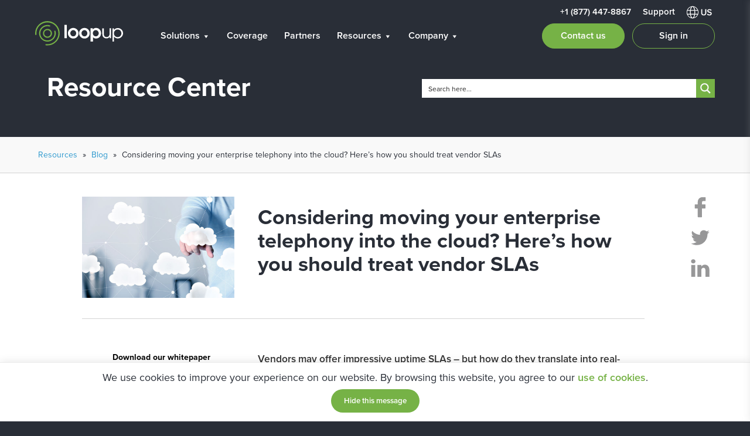

--- FILE ---
content_type: text/html; charset=UTF-8
request_url: https://loopup.com/us/resource-center/blog/considering-moving-your-enterprise-telephony-into-the-cloud-how-you-should-treat-vendor-slas/
body_size: 32212
content:
<!DOCTYPE html> <!--[if lt IE 7 ]><html lang="us" class="ie6 ltie9"> <![endif]--> <!--[if IE 7 ]><html lang="us" class="ie7 ltie9"> <![endif]--> <!--[if IE 8 ]><html lang="us" class="ie8 ltie9"> <![endif]--> <!--[if IE 9 ]><html lang="us" class="ie9"> <![endif]--> <!--[if (gt IE 9)|!(IE)]><!--><html lang="us" class="gtie9"> <!--<![endif]--><head><meta http-equiv="Content-Type" content="text/html; charset=UTF-8"/><meta http-equiv="x-ua-compatible" content="ie=edge"/><meta name="viewport" content="width=device-width, initial-scale=1, maximum-scale=1"/>
<link rel="stylesheet" type="text/css" href="//loopup.com/app/cache/wpfc-minified/dex5uo54/bkcnd.css" media="all"/><title>Considering moving your enterprise telephony into the cloud? Here’s how you should treat vendor SLAs | LoopUp</title><link rel="icon" type="image/png" href="https://loopup.com/app/themes/LoopUp2021/images/favicons/favicon.ico"/>  <script>(function(w,d,s,l,i){w[l]=w[l]||[];w[l].push({'gtm.start':
new Date().getTime(),event:'gtm.js'});var f=d.getElementsByTagName(s)[0],
j=d.createElement(s),dl=l!='dataLayer'?'&l='+l:'';j.async=true;j.src=
'https://www.googletagmanager.com/gtm.js?id='+i+dl;f.parentNode.insertBefore(j,f);
})(window,document,'script','dataLayer','GTM-K5F5669');</script> <meta name='robots' content='index, follow, max-image-preview:large, max-snippet:-1, max-video-preview:-1'/><style>img:is([sizes="auto" i], [sizes^="auto," i]){contain-intrinsic-size:3000px 1500px}</style><link rel="alternate" hreflang="zh-cn" href="https://loopup.com/zh-hans/resource-center/blog/considering-moving-your-enterprise-telephony-into-the-cloud-how-you-should-treat-vendor-slas/"/><link rel="alternate" hreflang="zh-hk" href="https://loopup.com/zh-hant/resource-center/blog/considering-moving-your-enterprise-telephony-into-the-cloud-how-you-should-treat-vendor-slas/"/><link rel="alternate" hreflang="en-us" href="https://loopup.com/us/resource-center/blog/considering-moving-your-enterprise-telephony-into-the-cloud-how-you-should-treat-vendor-slas/"/><link rel="alternate" hreflang="en-gb" href="https://loopup.com/en/resource-center/blog/considering-moving-your-enterprise-telephony-into-the-cloud-how-you-should-treat-vendor-slas/"/><link rel="alternate" hreflang="sv-se" href="https://loopup.com/sv/resource-center/blog/considering-moving-your-enterprise-telephony-into-the-cloud-how-you-should-treat-vendor-slas/"/><link rel="alternate" hreflang="fr-fr" href="https://loopup.com/fr/resource-center/blog/considering-moving-your-enterprise-telephony-into-the-cloud-how-you-should-treat-vendor-slas/"/><link rel="alternate" hreflang="es-es" href="https://loopup.com/es/resource-center/blog/considering-moving-your-enterprise-telephony-into-the-cloud-how-you-should-treat-vendor-slas/"/><link rel="alternate" hreflang="de-de" href="https://loopup.com/de/resource-center/blog/considering-moving-your-enterprise-telephony-into-the-cloud-how-you-should-treat-vendor-slas/"/><link rel="alternate" hreflang="en-au" href="https://loopup.com/au/resource-center/blog/considering-moving-your-enterprise-telephony-into-the-cloud-how-you-should-treat-vendor-slas/"/><link rel="alternate" hreflang="x-default" href="https://loopup.com/us/resource-center/blog/considering-moving-your-enterprise-telephony-into-the-cloud-how-you-should-treat-vendor-slas/"/><meta name="description" content="Moving telephony to the cloud can be a wonderful thing – especially in this day and age when working from home has become the norm rather than the exception."/><link rel="canonical" href="https://loopup.com/us/resource-center/blog/considering-moving-your-enterprise-telephony-into-the-cloud-how-you-should-treat-vendor-slas/"/><meta property="og:locale" content="en_US"/><meta property="og:type" content="article"/><meta property="og:title" content="Considering moving your enterprise telephony into the cloud? Here’s how you should treat vendor SLAs"/><meta property="og:description" content="Moving telephony to the cloud can be a wonderful thing – especially in this day and age when working from home has become the norm rather than the exception."/><meta property="og:url" content="https://loopup.com/us/resource-center/blog/considering-moving-your-enterprise-telephony-into-the-cloud-how-you-should-treat-vendor-slas/"/><meta property="og:site_name" content="LoopUp"/><meta property="article:publisher" content="https://www.facebook.com/LoopUp"/><meta property="article:published_time" content="2020-11-11T17:51:38+00:00"/><meta property="article:modified_time" content="2022-06-23T08:35:13+00:00"/><meta property="og:image" content="https://loopup.com/app/uploads/2020/11/considering-moving-your-enterprise-telephony-into-the-cloud.jpg"/><meta property="og:image:width" content="750"/><meta property="og:image:height" content="500"/><meta property="og:image:type" content="image/jpeg"/><meta name="author" content="Jason Sloan"/><meta name="twitter:card" content="summary_large_image"/><meta name="twitter:creator" content="@LoopUp"/><meta name="twitter:site" content="@LoopUp"/><meta name="twitter:label1" content="Written by"/><meta name="twitter:data1" content="Jason Sloan"/><meta name="twitter:label2" content="Est. reading time"/><meta name="twitter:data2" content="7 minutes"/> <script type="application/ld+json" class="yoast-schema-graph">{"@context":"https://schema.org","@graph":[{"@type":"Article","@id":"https://loopup.com/us/resource-center/blog/considering-moving-your-enterprise-telephony-into-the-cloud-how-you-should-treat-vendor-slas/#article","isPartOf":{"@id":"https://loopup.com/us/resource-center/blog/considering-moving-your-enterprise-telephony-into-the-cloud-how-you-should-treat-vendor-slas/"},"author":{"name":"Jason Sloan","@id":"https://loopup.com/us/#/schema/person/8bb21ab702b3104b608126c0c1f89596"},"headline":"Considering moving your enterprise telephony into the cloud? Here’s how you should treat vendor SLAs","datePublished":"2020-11-11T17:51:38+00:00","dateModified":"2022-06-23T08:35:13+00:00","mainEntityOfPage":{"@id":"https://loopup.com/us/resource-center/blog/considering-moving-your-enterprise-telephony-into-the-cloud-how-you-should-treat-vendor-slas/"},"wordCount":1477,"publisher":{"@id":"https://loopup.com/us/#organization"},"image":{"@id":"https://loopup.com/us/resource-center/blog/considering-moving-your-enterprise-telephony-into-the-cloud-how-you-should-treat-vendor-slas/#primaryimage"},"thumbnailUrl":"https://loopup.com/app/uploads/2020/11/considering-moving-your-enterprise-telephony-into-the-cloud.jpg","keywords":["cloud telephony"],"articleSection":["Blog"],"inLanguage":"en-US"},{"@type":"WebPage","@id":"https://loopup.com/us/resource-center/blog/considering-moving-your-enterprise-telephony-into-the-cloud-how-you-should-treat-vendor-slas/","url":"https://loopup.com/us/resource-center/blog/considering-moving-your-enterprise-telephony-into-the-cloud-how-you-should-treat-vendor-slas/","name":"Considering moving your enterprise telephony into the cloud? Here’s how you should treat vendor SLAs | LoopUp","isPartOf":{"@id":"https://loopup.com/us/#website"},"primaryImageOfPage":{"@id":"https://loopup.com/us/resource-center/blog/considering-moving-your-enterprise-telephony-into-the-cloud-how-you-should-treat-vendor-slas/#primaryimage"},"image":{"@id":"https://loopup.com/us/resource-center/blog/considering-moving-your-enterprise-telephony-into-the-cloud-how-you-should-treat-vendor-slas/#primaryimage"},"thumbnailUrl":"https://loopup.com/app/uploads/2020/11/considering-moving-your-enterprise-telephony-into-the-cloud.jpg","datePublished":"2020-11-11T17:51:38+00:00","dateModified":"2022-06-23T08:35:13+00:00","description":"Moving telephony to the cloud can be a wonderful thing – especially in this day and age when working from home has become the norm rather than the exception.","breadcrumb":{"@id":"https://loopup.com/us/resource-center/blog/considering-moving-your-enterprise-telephony-into-the-cloud-how-you-should-treat-vendor-slas/#breadcrumb"},"inLanguage":"en-US","potentialAction":[{"@type":"ReadAction","target":["https://loopup.com/us/resource-center/blog/considering-moving-your-enterprise-telephony-into-the-cloud-how-you-should-treat-vendor-slas/"]}]},{"@type":"ImageObject","inLanguage":"en-US","@id":"https://loopup.com/us/resource-center/blog/considering-moving-your-enterprise-telephony-into-the-cloud-how-you-should-treat-vendor-slas/#primaryimage","url":"https://loopup.com/app/uploads/2020/11/considering-moving-your-enterprise-telephony-into-the-cloud.jpg","contentUrl":"https://loopup.com/app/uploads/2020/11/considering-moving-your-enterprise-telephony-into-the-cloud.jpg","width":750,"height":500,"caption":"An abstract image representing moving enterprise telephony into the cloud"},{"@type":"BreadcrumbList","@id":"https://loopup.com/us/resource-center/blog/considering-moving-your-enterprise-telephony-into-the-cloud-how-you-should-treat-vendor-slas/#breadcrumb","itemListElement":[{"@type":"ListItem","position":1,"name":"Home","item":"https://loopup.com/us/"},{"@type":"ListItem","position":2,"name":"Resources","item":"https://loopup.com/us/resource-center/"},{"@type":"ListItem","position":3,"name":"Blog","item":"https://loopup.com/us/resource-type/blog/"},{"@type":"ListItem","position":4,"name":"Considering moving your enterprise telephony into the cloud? Here’s how you should treat vendor SLAs"}]},{"@type":"WebSite","@id":"https://loopup.com/us/#website","url":"https://loopup.com/us/","name":"LoopUp","description":"Simplify your world, Consolidate your multinational Teams telephony globally.","publisher":{"@id":"https://loopup.com/us/#organization"},"potentialAction":[{"@type":"SearchAction","target":{"@type":"EntryPoint","urlTemplate":"https://loopup.com/us/?s={search_term_string}"},"query-input":{"@type":"PropertyValueSpecification","valueRequired":true,"valueName":"search_term_string"}}],"inLanguage":"en-US"},{"@type":"Organization","@id":"https://loopup.com/us/#organization","name":"LoopUp","url":"https://loopup.com/us/","logo":{"@type":"ImageObject","inLanguage":"en-US","@id":"https://loopup.com/us/#/schema/logo/image/","url":"https://loopup.com/app/uploads/2016/08/Coloured_Logo_White_Background_200x200.png","contentUrl":"https://loopup.com/app/uploads/2016/08/Coloured_Logo_White_Background_200x200.png","width":200,"height":200,"caption":"LoopUp"},"image":{"@id":"https://loopup.com/us/#/schema/logo/image/"},"sameAs":["https://www.facebook.com/LoopUp","https://x.com/LoopUp"]},{"@type":"Person","@id":"https://loopup.com/us/#/schema/person/8bb21ab702b3104b608126c0c1f89596","name":"Jason Sloan","image":{"@type":"ImageObject","inLanguage":"en-US","@id":"https://loopup.com/us/#/schema/person/image/","url":"https://secure.gravatar.com/avatar/c4838f92322ded8d00e142ff0b1000fc64fc10148c724b7d8836218a660542e9?s=96&d=mm&r=g","contentUrl":"https://secure.gravatar.com/avatar/c4838f92322ded8d00e142ff0b1000fc64fc10148c724b7d8836218a660542e9?s=96&d=mm&r=g","caption":"Jason Sloan"},"url":"https://loopup.com/us/resource-center/author/jsloan/"}]}</script> <style id='classic-theme-styles-inline-css'>.wp-block-button__link{color:#fff;background-color:#32373c;border-radius:9999px;box-shadow:none;text-decoration:none;padding:calc(.667em + 2px) calc(1.333em + 2px);font-size:1.125em}.wp-block-file__button{background:#32373c;color:#fff;text-decoration:none}</style><style id='global-styles-inline-css'>:root{--wp--preset--aspect-ratio--square:1;--wp--preset--aspect-ratio--4-3:4/3;--wp--preset--aspect-ratio--3-4:3/4;--wp--preset--aspect-ratio--3-2:3/2;--wp--preset--aspect-ratio--2-3:2/3;--wp--preset--aspect-ratio--16-9:16/9;--wp--preset--aspect-ratio--9-16:9/16;--wp--preset--color--black:#000000;--wp--preset--color--cyan-bluish-gray:#abb8c3;--wp--preset--color--white:#ffffff;--wp--preset--color--pale-pink:#f78da7;--wp--preset--color--vivid-red:#cf2e2e;--wp--preset--color--luminous-vivid-orange:#ff6900;--wp--preset--color--luminous-vivid-amber:#fcb900;--wp--preset--color--light-green-cyan:#7bdcb5;--wp--preset--color--vivid-green-cyan:#00d084;--wp--preset--color--pale-cyan-blue:#8ed1fc;--wp--preset--color--vivid-cyan-blue:#0693e3;--wp--preset--color--vivid-purple:#9b51e0;--wp--preset--gradient--vivid-cyan-blue-to-vivid-purple:linear-gradient(135deg,rgba(6,147,227,1) 0%,rgb(155,81,224) 100%);--wp--preset--gradient--light-green-cyan-to-vivid-green-cyan:linear-gradient(135deg,rgb(122,220,180) 0%,rgb(0,208,130) 100%);--wp--preset--gradient--luminous-vivid-amber-to-luminous-vivid-orange:linear-gradient(135deg,rgba(252,185,0,1) 0%,rgba(255,105,0,1) 100%);--wp--preset--gradient--luminous-vivid-orange-to-vivid-red:linear-gradient(135deg,rgba(255,105,0,1) 0%,rgb(207,46,46) 100%);--wp--preset--gradient--very-light-gray-to-cyan-bluish-gray:linear-gradient(135deg,rgb(238,238,238) 0%,rgb(169,184,195) 100%);--wp--preset--gradient--cool-to-warm-spectrum:linear-gradient(135deg,rgb(74,234,220) 0%,rgb(151,120,209) 20%,rgb(207,42,186) 40%,rgb(238,44,130) 60%,rgb(251,105,98) 80%,rgb(254,248,76) 100%);--wp--preset--gradient--blush-light-purple:linear-gradient(135deg,rgb(255,206,236) 0%,rgb(152,150,240) 100%);--wp--preset--gradient--blush-bordeaux:linear-gradient(135deg,rgb(254,205,165) 0%,rgb(254,45,45) 50%,rgb(107,0,62) 100%);--wp--preset--gradient--luminous-dusk:linear-gradient(135deg,rgb(255,203,112) 0%,rgb(199,81,192) 50%,rgb(65,88,208) 100%);--wp--preset--gradient--pale-ocean:linear-gradient(135deg,rgb(255,245,203) 0%,rgb(182,227,212) 50%,rgb(51,167,181) 100%);--wp--preset--gradient--electric-grass:linear-gradient(135deg,rgb(202,248,128) 0%,rgb(113,206,126) 100%);--wp--preset--gradient--midnight:linear-gradient(135deg,rgb(2,3,129) 0%,rgb(40,116,252) 100%);--wp--preset--font-size--small:13px;--wp--preset--font-size--medium:20px;--wp--preset--font-size--large:36px;--wp--preset--font-size--x-large:42px;--wp--preset--spacing--20:0.44rem;--wp--preset--spacing--30:0.67rem;--wp--preset--spacing--40:1rem;--wp--preset--spacing--50:1.5rem;--wp--preset--spacing--60:2.25rem;--wp--preset--spacing--70:3.38rem;--wp--preset--spacing--80:5.06rem;--wp--preset--shadow--natural:6px 6px 9px rgba(0, 0, 0, 0.2);--wp--preset--shadow--deep:12px 12px 50px rgba(0, 0, 0, 0.4);--wp--preset--shadow--sharp:6px 6px 0px rgba(0, 0, 0, 0.2);--wp--preset--shadow--outlined:6px 6px 0px -3px rgba(255, 255, 255, 1), 6px 6px rgba(0, 0, 0, 1);--wp--preset--shadow--crisp:6px 6px 0px rgba(0, 0, 0, 1);}:where(.is-layout-flex){gap:0.5em;}:where(.is-layout-grid){gap:0.5em;}body .is-layout-flex{display:flex;}.is-layout-flex{flex-wrap:wrap;align-items:center;}.is-layout-flex > :is(*, div){margin:0;}body .is-layout-grid{display:grid;}.is-layout-grid > :is(*, div){margin:0;}:where(.wp-block-columns.is-layout-flex){gap:2em;}:where(.wp-block-columns.is-layout-grid){gap:2em;}:where(.wp-block-post-template.is-layout-flex){gap:1.25em;}:where(.wp-block-post-template.is-layout-grid){gap:1.25em;}.has-black-color{color:var(--wp--preset--color--black) !important;}.has-cyan-bluish-gray-color{color:var(--wp--preset--color--cyan-bluish-gray) !important;}.has-white-color{color:var(--wp--preset--color--white) !important;}.has-pale-pink-color{color:var(--wp--preset--color--pale-pink) !important;}.has-vivid-red-color{color:var(--wp--preset--color--vivid-red) !important;}.has-luminous-vivid-orange-color{color:var(--wp--preset--color--luminous-vivid-orange) !important;}.has-luminous-vivid-amber-color{color:var(--wp--preset--color--luminous-vivid-amber) !important;}.has-light-green-cyan-color{color:var(--wp--preset--color--light-green-cyan) !important;}.has-vivid-green-cyan-color{color:var(--wp--preset--color--vivid-green-cyan) !important;}.has-pale-cyan-blue-color{color:var(--wp--preset--color--pale-cyan-blue) !important;}.has-vivid-cyan-blue-color{color:var(--wp--preset--color--vivid-cyan-blue) !important;}.has-vivid-purple-color{color:var(--wp--preset--color--vivid-purple) !important;}.has-black-background-color{background-color:var(--wp--preset--color--black) !important;}.has-cyan-bluish-gray-background-color{background-color:var(--wp--preset--color--cyan-bluish-gray) !important;}.has-white-background-color{background-color:var(--wp--preset--color--white) !important;}.has-pale-pink-background-color{background-color:var(--wp--preset--color--pale-pink) !important;}.has-vivid-red-background-color{background-color:var(--wp--preset--color--vivid-red) !important;}.has-luminous-vivid-orange-background-color{background-color:var(--wp--preset--color--luminous-vivid-orange) !important;}.has-luminous-vivid-amber-background-color{background-color:var(--wp--preset--color--luminous-vivid-amber) !important;}.has-light-green-cyan-background-color{background-color:var(--wp--preset--color--light-green-cyan) !important;}.has-vivid-green-cyan-background-color{background-color:var(--wp--preset--color--vivid-green-cyan) !important;}.has-pale-cyan-blue-background-color{background-color:var(--wp--preset--color--pale-cyan-blue) !important;}.has-vivid-cyan-blue-background-color{background-color:var(--wp--preset--color--vivid-cyan-blue) !important;}.has-vivid-purple-background-color{background-color:var(--wp--preset--color--vivid-purple) !important;}.has-black-border-color{border-color:var(--wp--preset--color--black) !important;}.has-cyan-bluish-gray-border-color{border-color:var(--wp--preset--color--cyan-bluish-gray) !important;}.has-white-border-color{border-color:var(--wp--preset--color--white) !important;}.has-pale-pink-border-color{border-color:var(--wp--preset--color--pale-pink) !important;}.has-vivid-red-border-color{border-color:var(--wp--preset--color--vivid-red) !important;}.has-luminous-vivid-orange-border-color{border-color:var(--wp--preset--color--luminous-vivid-orange) !important;}.has-luminous-vivid-amber-border-color{border-color:var(--wp--preset--color--luminous-vivid-amber) !important;}.has-light-green-cyan-border-color{border-color:var(--wp--preset--color--light-green-cyan) !important;}.has-vivid-green-cyan-border-color{border-color:var(--wp--preset--color--vivid-green-cyan) !important;}.has-pale-cyan-blue-border-color{border-color:var(--wp--preset--color--pale-cyan-blue) !important;}.has-vivid-cyan-blue-border-color{border-color:var(--wp--preset--color--vivid-cyan-blue) !important;}.has-vivid-purple-border-color{border-color:var(--wp--preset--color--vivid-purple) !important;}.has-vivid-cyan-blue-to-vivid-purple-gradient-background{background:var(--wp--preset--gradient--vivid-cyan-blue-to-vivid-purple) !important;}.has-light-green-cyan-to-vivid-green-cyan-gradient-background{background:var(--wp--preset--gradient--light-green-cyan-to-vivid-green-cyan) !important;}.has-luminous-vivid-amber-to-luminous-vivid-orange-gradient-background{background:var(--wp--preset--gradient--luminous-vivid-amber-to-luminous-vivid-orange) !important;}.has-luminous-vivid-orange-to-vivid-red-gradient-background{background:var(--wp--preset--gradient--luminous-vivid-orange-to-vivid-red) !important;}.has-very-light-gray-to-cyan-bluish-gray-gradient-background{background:var(--wp--preset--gradient--very-light-gray-to-cyan-bluish-gray) !important;}.has-cool-to-warm-spectrum-gradient-background{background:var(--wp--preset--gradient--cool-to-warm-spectrum) !important;}.has-blush-light-purple-gradient-background{background:var(--wp--preset--gradient--blush-light-purple) !important;}.has-blush-bordeaux-gradient-background{background:var(--wp--preset--gradient--blush-bordeaux) !important;}.has-luminous-dusk-gradient-background{background:var(--wp--preset--gradient--luminous-dusk) !important;}.has-pale-ocean-gradient-background{background:var(--wp--preset--gradient--pale-ocean) !important;}.has-electric-grass-gradient-background{background:var(--wp--preset--gradient--electric-grass) !important;}.has-midnight-gradient-background{background:var(--wp--preset--gradient--midnight) !important;}.has-small-font-size{font-size:var(--wp--preset--font-size--small) !important;}.has-medium-font-size{font-size:var(--wp--preset--font-size--medium) !important;}.has-large-font-size{font-size:var(--wp--preset--font-size--large) !important;}.has-x-large-font-size{font-size:var(--wp--preset--font-size--x-large) !important;}:where(.wp-block-post-template.is-layout-flex){gap:1.25em;}:where(.wp-block-post-template.is-layout-grid){gap:1.25em;}:where(.wp-block-columns.is-layout-flex){gap:2em;}:where(.wp-block-columns.is-layout-grid){gap:2em;}:root :where(.wp-block-pullquote){font-size:1.5em;line-height:1.6;}</style> <script src='//loopup.com/app/cache/wpfc-minified/7nejvnvk/bkcnd.js'></script>
<link rel="https://api.w.org/" href="https://loopup.com/us/wp-json/"/><link rel="alternate" title="JSON" type="application/json" href="https://loopup.com/us/wp-json/wp/v2/posts/83320"/><link rel='shortlink' href='https://loopup.com/us/?p=83320'/><link rel="alternate" title="oEmbed (JSON)" type="application/json+oembed" href="https://loopup.com/us/wp-json/oembed/1.0/embed?url=https%3A%2F%2Floopup.com%2Fus%2Fresource-center%2Fblog%2Fconsidering-moving-your-enterprise-telephony-into-the-cloud-how-you-should-treat-vendor-slas%2F"/><link rel="alternate" title="oEmbed (XML)" type="text/xml+oembed" href="https://loopup.com/us/wp-json/oembed/1.0/embed?url=https%3A%2F%2Floopup.com%2Fus%2Fresource-center%2Fblog%2Fconsidering-moving-your-enterprise-telephony-into-the-cloud-how-you-should-treat-vendor-slas%2F&#038;format=xml"/><link rel="preload" href="https://loopup.com/app/plugins/ajax-search-pro/css/fonts/icons/icons2.woff2" as="font" crossorigin="anonymous"/><style>.asp_m{height:0;}</style><style>@charset "UTF-8";
.mega-menu-last-modified-1765294306{content:'Tuesday 9th December 2025 15:31:46 UTC';}#mega-menu-wrap-main-menu-2021, #mega-menu-wrap-main-menu-2021 #mega-menu-main-menu-2021, #mega-menu-wrap-main-menu-2021 #mega-menu-main-menu-2021 ul.mega-sub-menu, #mega-menu-wrap-main-menu-2021 #mega-menu-main-menu-2021 li.mega-menu-item, #mega-menu-wrap-main-menu-2021 #mega-menu-main-menu-2021 li.mega-menu-row, #mega-menu-wrap-main-menu-2021 #mega-menu-main-menu-2021 li.mega-menu-column, #mega-menu-wrap-main-menu-2021 #mega-menu-main-menu-2021 a.mega-menu-link, #mega-menu-wrap-main-menu-2021 #mega-menu-main-menu-2021 span.mega-menu-badge, #mega-menu-wrap-main-menu-2021 button.mega-close, #mega-menu-wrap-main-menu-2021 button.mega-toggle-standard{transition:none;border-radius:0;box-shadow:none;background:none;border:0;bottom:auto;box-sizing:border-box;clip:auto;color:#666;display:block;float:none;font-family:inherit;font-size:14px;height:auto;left:auto;line-height:1.7;list-style-type:none;margin:0;min-height:auto;max-height:none;min-width:auto;max-width:none;opacity:1;outline:none;overflow:visible;padding:0;position:relative;pointer-events:auto;right:auto;text-align:left;text-decoration:none;text-indent:0;text-transform:none;transform:none;top:auto;vertical-align:baseline;visibility:inherit;width:auto;word-wrap:break-word;white-space:normal;-webkit-tap-highlight-color:transparent;}#mega-menu-wrap-main-menu-2021:before, #mega-menu-wrap-main-menu-2021:after, #mega-menu-wrap-main-menu-2021 #mega-menu-main-menu-2021:before, #mega-menu-wrap-main-menu-2021 #mega-menu-main-menu-2021:after, #mega-menu-wrap-main-menu-2021 #mega-menu-main-menu-2021 ul.mega-sub-menu:before, #mega-menu-wrap-main-menu-2021 #mega-menu-main-menu-2021 ul.mega-sub-menu:after, #mega-menu-wrap-main-menu-2021 #mega-menu-main-menu-2021 li.mega-menu-item:before, #mega-menu-wrap-main-menu-2021 #mega-menu-main-menu-2021 li.mega-menu-item:after, #mega-menu-wrap-main-menu-2021 #mega-menu-main-menu-2021 li.mega-menu-row:before, #mega-menu-wrap-main-menu-2021 #mega-menu-main-menu-2021 li.mega-menu-row:after, #mega-menu-wrap-main-menu-2021 #mega-menu-main-menu-2021 li.mega-menu-column:before, #mega-menu-wrap-main-menu-2021 #mega-menu-main-menu-2021 li.mega-menu-column:after, #mega-menu-wrap-main-menu-2021 #mega-menu-main-menu-2021 a.mega-menu-link:before, #mega-menu-wrap-main-menu-2021 #mega-menu-main-menu-2021 a.mega-menu-link:after, #mega-menu-wrap-main-menu-2021 #mega-menu-main-menu-2021 span.mega-menu-badge:before, #mega-menu-wrap-main-menu-2021 #mega-menu-main-menu-2021 span.mega-menu-badge:after, #mega-menu-wrap-main-menu-2021 button.mega-close:before, #mega-menu-wrap-main-menu-2021 button.mega-close:after, #mega-menu-wrap-main-menu-2021 button.mega-toggle-standard:before, #mega-menu-wrap-main-menu-2021 button.mega-toggle-standard:after{display:none;}#mega-menu-wrap-main-menu-2021{border-radius:0px;}@media only screen and (min-width: 769px) {#mega-menu-wrap-main-menu-2021 {background: #222;}}#mega-menu-wrap-main-menu-2021.mega-keyboard-navigation .mega-menu-toggle:focus, #mega-menu-wrap-main-menu-2021.mega-keyboard-navigation .mega-toggle-block:focus, #mega-menu-wrap-main-menu-2021.mega-keyboard-navigation .mega-toggle-block a:focus, #mega-menu-wrap-main-menu-2021.mega-keyboard-navigation .mega-toggle-block .mega-search input[type=text]:focus, #mega-menu-wrap-main-menu-2021.mega-keyboard-navigation .mega-toggle-block button.mega-toggle-animated:focus, #mega-menu-wrap-main-menu-2021.mega-keyboard-navigation #mega-menu-main-menu-2021 a:focus, #mega-menu-wrap-main-menu-2021.mega-keyboard-navigation #mega-menu-main-menu-2021 span:focus, #mega-menu-wrap-main-menu-2021.mega-keyboard-navigation #mega-menu-main-menu-2021 input:focus, #mega-menu-wrap-main-menu-2021.mega-keyboard-navigation #mega-menu-main-menu-2021 li.mega-menu-item a.mega-menu-link:focus, #mega-menu-wrap-main-menu-2021.mega-keyboard-navigation #mega-menu-main-menu-2021 form.mega-search-open:has(input[type=text]:focus), #mega-menu-wrap-main-menu-2021.mega-keyboard-navigation #mega-menu-main-menu-2021 + button.mega-close:focus{outline-style:solid;outline-width:3px;outline-color:#109cde;outline-offset:-3px;}#mega-menu-wrap-main-menu-2021.mega-keyboard-navigation .mega-toggle-block button.mega-toggle-animated:focus{outline-offset:2px;}#mega-menu-wrap-main-menu-2021.mega-keyboard-navigation > li.mega-menu-item > a.mega-menu-link:focus{background:#333;color:#ffffff;font-weight:normal;text-decoration:none;border-color:#fff;}@media only screen and (max-width: 768px) {#mega-menu-wrap-main-menu-2021.mega-keyboard-navigation > li.mega-menu-item > a.mega-menu-link:focus {color: #ffffff;background: #333;}}#mega-menu-wrap-main-menu-2021 #mega-menu-main-menu-2021{text-align:left;padding:0px;}#mega-menu-wrap-main-menu-2021 #mega-menu-main-menu-2021 a.mega-menu-link{cursor:pointer;display:inline;}#mega-menu-wrap-main-menu-2021 #mega-menu-main-menu-2021 a.mega-menu-link .mega-description-group{vertical-align:middle;display:inline-block;transition:none;}#mega-menu-wrap-main-menu-2021 #mega-menu-main-menu-2021 a.mega-menu-link .mega-description-group .mega-menu-title, #mega-menu-wrap-main-menu-2021 #mega-menu-main-menu-2021 a.mega-menu-link .mega-description-group .mega-menu-description{transition:none;line-height:1.5;display:block;}#mega-menu-wrap-main-menu-2021 #mega-menu-main-menu-2021 a.mega-menu-link .mega-description-group .mega-menu-description{font-style:italic;font-size:0.8em;text-transform:none;font-weight:normal;}#mega-menu-wrap-main-menu-2021 #mega-menu-main-menu-2021 li.mega-menu-megamenu li.mega-menu-item.mega-icon-left.mega-has-description.mega-has-icon > a.mega-menu-link{display:flex;align-items:center;}#mega-menu-wrap-main-menu-2021 #mega-menu-main-menu-2021 li.mega-menu-megamenu li.mega-menu-item.mega-icon-left.mega-has-description.mega-has-icon > a.mega-menu-link:before{flex:0 0 auto;align-self:flex-start;}#mega-menu-wrap-main-menu-2021 #mega-menu-main-menu-2021 li.mega-menu-tabbed.mega-menu-megamenu > ul.mega-sub-menu > li.mega-menu-item.mega-icon-left.mega-has-description.mega-has-icon > a.mega-menu-link{display:block;}#mega-menu-wrap-main-menu-2021 #mega-menu-main-menu-2021 li.mega-menu-item.mega-icon-top > a.mega-menu-link{display:table-cell;vertical-align:middle;line-height:initial;}#mega-menu-wrap-main-menu-2021 #mega-menu-main-menu-2021 li.mega-menu-item.mega-icon-top > a.mega-menu-link:before{display:block;margin:0 0 6px 0;text-align:center;}#mega-menu-wrap-main-menu-2021 #mega-menu-main-menu-2021 li.mega-menu-item.mega-icon-top > a.mega-menu-link > span.mega-title-below{display:inline-block;transition:none;}@media only screen and (max-width: 768px) {#mega-menu-wrap-main-menu-2021 #mega-menu-main-menu-2021 > li.mega-menu-item.mega-icon-top > a.mega-menu-link{display:block;line-height:40px;}#mega-menu-wrap-main-menu-2021 #mega-menu-main-menu-2021 > li.mega-menu-item.mega-icon-top > a.mega-menu-link:before {display: inline-block;margin: 0 6px 0 0;text-align: left;}}#mega-menu-wrap-main-menu-2021 #mega-menu-main-menu-2021 li.mega-menu-item.mega-icon-right > a.mega-menu-link:before{float:right;margin:0 0 0 6px;}#mega-menu-wrap-main-menu-2021 #mega-menu-main-menu-2021 > li.mega-animating > ul.mega-sub-menu{pointer-events:none;}#mega-menu-wrap-main-menu-2021 #mega-menu-main-menu-2021 li.mega-disable-link > a.mega-menu-link, #mega-menu-wrap-main-menu-2021 #mega-menu-main-menu-2021 li.mega-menu-megamenu li.mega-disable-link > a.mega-menu-link{cursor:inherit;}#mega-menu-wrap-main-menu-2021 #mega-menu-main-menu-2021 li.mega-menu-item-has-children.mega-disable-link > a.mega-menu-link, #mega-menu-wrap-main-menu-2021 #mega-menu-main-menu-2021 li.mega-menu-megamenu > li.mega-menu-item-has-children.mega-disable-link > a.mega-menu-link{cursor:pointer;}#mega-menu-wrap-main-menu-2021 #mega-menu-main-menu-2021 p{margin-bottom:10px;}#mega-menu-wrap-main-menu-2021 #mega-menu-main-menu-2021 input, #mega-menu-wrap-main-menu-2021 #mega-menu-main-menu-2021 img{max-width:100%;}#mega-menu-wrap-main-menu-2021 #mega-menu-main-menu-2021 li.mega-menu-item > ul.mega-sub-menu{display:block;visibility:hidden;opacity:1;pointer-events:auto;}@media only screen and (max-width: 768px) {#mega-menu-wrap-main-menu-2021 #mega-menu-main-menu-2021 li.mega-menu-item > ul.mega-sub-menu{display:none;visibility:visible;opacity:1;}#mega-menu-wrap-main-menu-2021 #mega-menu-main-menu-2021 li.mega-menu-item.mega-toggle-on > ul.mega-sub-menu, #mega-menu-wrap-main-menu-2021 #mega-menu-main-menu-2021 li.mega-menu-megamenu.mega-menu-item.mega-toggle-on ul.mega-sub-menu{display:block;}#mega-menu-wrap-main-menu-2021 #mega-menu-main-menu-2021 li.mega-menu-megamenu.mega-menu-item.mega-toggle-on li.mega-hide-sub-menu-on-mobile > ul.mega-sub-menu, #mega-menu-wrap-main-menu-2021 #mega-menu-main-menu-2021 li.mega-hide-sub-menu-on-mobile > ul.mega-sub-menu {display: none;}}@media only screen and (min-width: 769px) {#mega-menu-wrap-main-menu-2021 #mega-menu-main-menu-2021[data-effect="fade"] li.mega-menu-item > ul.mega-sub-menu{opacity:0;transition:opacity 200ms ease-in, visibility 200ms ease-in;}#mega-menu-wrap-main-menu-2021 #mega-menu-main-menu-2021[data-effect="fade"].mega-no-js li.mega-menu-item:hover > ul.mega-sub-menu, #mega-menu-wrap-main-menu-2021 #mega-menu-main-menu-2021[data-effect="fade"].mega-no-js li.mega-menu-item:focus > ul.mega-sub-menu, #mega-menu-wrap-main-menu-2021 #mega-menu-main-menu-2021[data-effect="fade"] li.mega-menu-item.mega-toggle-on > ul.mega-sub-menu, #mega-menu-wrap-main-menu-2021 #mega-menu-main-menu-2021[data-effect="fade"] li.mega-menu-item.mega-menu-megamenu.mega-toggle-on ul.mega-sub-menu{opacity:1;}#mega-menu-wrap-main-menu-2021 #mega-menu-main-menu-2021[data-effect="fade_up"] li.mega-menu-item.mega-menu-megamenu > ul.mega-sub-menu, #mega-menu-wrap-main-menu-2021 #mega-menu-main-menu-2021[data-effect="fade_up"] li.mega-menu-item.mega-menu-flyout ul.mega-sub-menu{opacity:0;transform:translate(0, 10px);transition:opacity 200ms ease-in, transform 200ms ease-in, visibility 200ms ease-in;}#mega-menu-wrap-main-menu-2021 #mega-menu-main-menu-2021[data-effect="fade_up"].mega-no-js li.mega-menu-item:hover > ul.mega-sub-menu, #mega-menu-wrap-main-menu-2021 #mega-menu-main-menu-2021[data-effect="fade_up"].mega-no-js li.mega-menu-item:focus > ul.mega-sub-menu, #mega-menu-wrap-main-menu-2021 #mega-menu-main-menu-2021[data-effect="fade_up"] li.mega-menu-item.mega-toggle-on > ul.mega-sub-menu, #mega-menu-wrap-main-menu-2021 #mega-menu-main-menu-2021[data-effect="fade_up"] li.mega-menu-item.mega-menu-megamenu.mega-toggle-on ul.mega-sub-menu{opacity:1;transform:translate(0, 0);}#mega-menu-wrap-main-menu-2021 #mega-menu-main-menu-2021[data-effect="slide_up"] li.mega-menu-item.mega-menu-megamenu > ul.mega-sub-menu, #mega-menu-wrap-main-menu-2021 #mega-menu-main-menu-2021[data-effect="slide_up"] li.mega-menu-item.mega-menu-flyout ul.mega-sub-menu{transform:translate(0, 10px);transition:transform 200ms ease-in, visibility 200ms ease-in;}#mega-menu-wrap-main-menu-2021 #mega-menu-main-menu-2021[data-effect="slide_up"].mega-no-js li.mega-menu-item:hover > ul.mega-sub-menu, #mega-menu-wrap-main-menu-2021 #mega-menu-main-menu-2021[data-effect="slide_up"].mega-no-js li.mega-menu-item:focus > ul.mega-sub-menu, #mega-menu-wrap-main-menu-2021 #mega-menu-main-menu-2021[data-effect="slide_up"] li.mega-menu-item.mega-toggle-on > ul.mega-sub-menu, #mega-menu-wrap-main-menu-2021 #mega-menu-main-menu-2021[data-effect="slide_up"] li.mega-menu-item.mega-menu-megamenu.mega-toggle-on ul.mega-sub-menu {transform: translate(0, 0);}}#mega-menu-wrap-main-menu-2021 #mega-menu-main-menu-2021 li.mega-menu-item.mega-menu-megamenu ul.mega-sub-menu li.mega-collapse-children > ul.mega-sub-menu{display:none;}#mega-menu-wrap-main-menu-2021 #mega-menu-main-menu-2021 li.mega-menu-item.mega-menu-megamenu ul.mega-sub-menu li.mega-collapse-children.mega-toggle-on > ul.mega-sub-menu{display:block;}#mega-menu-wrap-main-menu-2021 #mega-menu-main-menu-2021.mega-no-js li.mega-menu-item:hover > ul.mega-sub-menu, #mega-menu-wrap-main-menu-2021 #mega-menu-main-menu-2021.mega-no-js li.mega-menu-item:focus > ul.mega-sub-menu, #mega-menu-wrap-main-menu-2021 #mega-menu-main-menu-2021 li.mega-menu-item.mega-toggle-on > ul.mega-sub-menu{visibility:visible;}#mega-menu-wrap-main-menu-2021 #mega-menu-main-menu-2021 li.mega-menu-item.mega-menu-megamenu ul.mega-sub-menu ul.mega-sub-menu{visibility:inherit;opacity:1;display:block;}#mega-menu-wrap-main-menu-2021 #mega-menu-main-menu-2021 li.mega-menu-item.mega-menu-megamenu ul.mega-sub-menu li.mega-1-columns > ul.mega-sub-menu > li.mega-menu-item{float:left;width:100%;}#mega-menu-wrap-main-menu-2021 #mega-menu-main-menu-2021 li.mega-menu-item.mega-menu-megamenu ul.mega-sub-menu li.mega-2-columns > ul.mega-sub-menu > li.mega-menu-item{float:left;width:50%;}#mega-menu-wrap-main-menu-2021 #mega-menu-main-menu-2021 li.mega-menu-item.mega-menu-megamenu ul.mega-sub-menu li.mega-3-columns > ul.mega-sub-menu > li.mega-menu-item{float:left;width:33.3333333333%;}#mega-menu-wrap-main-menu-2021 #mega-menu-main-menu-2021 li.mega-menu-item.mega-menu-megamenu ul.mega-sub-menu li.mega-4-columns > ul.mega-sub-menu > li.mega-menu-item{float:left;width:25%;}#mega-menu-wrap-main-menu-2021 #mega-menu-main-menu-2021 li.mega-menu-item.mega-menu-megamenu ul.mega-sub-menu li.mega-5-columns > ul.mega-sub-menu > li.mega-menu-item{float:left;width:20%;}#mega-menu-wrap-main-menu-2021 #mega-menu-main-menu-2021 li.mega-menu-item.mega-menu-megamenu ul.mega-sub-menu li.mega-6-columns > ul.mega-sub-menu > li.mega-menu-item{float:left;width:16.6666666667%;}#mega-menu-wrap-main-menu-2021 #mega-menu-main-menu-2021 li.mega-menu-item a[class^="dashicons"]:before{font-family:dashicons;}#mega-menu-wrap-main-menu-2021 #mega-menu-main-menu-2021 li.mega-menu-item a.mega-menu-link:before{display:inline-block;font:inherit;font-family:dashicons;position:static;margin:0 6px 0 0px;vertical-align:top;-webkit-font-smoothing:antialiased;-moz-osx-font-smoothing:grayscale;color:inherit;background:transparent;height:auto;width:auto;top:auto;}#mega-menu-wrap-main-menu-2021 #mega-menu-main-menu-2021 li.mega-menu-item.mega-hide-text a.mega-menu-link:before{margin:0;}#mega-menu-wrap-main-menu-2021 #mega-menu-main-menu-2021 li.mega-menu-item.mega-hide-text li.mega-menu-item a.mega-menu-link:before{margin:0 6px 0 0;}#mega-menu-wrap-main-menu-2021 #mega-menu-main-menu-2021 li.mega-align-bottom-left.mega-toggle-on > a.mega-menu-link{border-radius:0px;}#mega-menu-wrap-main-menu-2021 #mega-menu-main-menu-2021 li.mega-align-bottom-right > ul.mega-sub-menu{right:0;}#mega-menu-wrap-main-menu-2021 #mega-menu-main-menu-2021 li.mega-align-bottom-right.mega-toggle-on > a.mega-menu-link{border-radius:0px;}@media only screen and (min-width: 769px) {#mega-menu-wrap-main-menu-2021 #mega-menu-main-menu-2021 > li.mega-menu-megamenu.mega-menu-item {position: static;}}#mega-menu-wrap-main-menu-2021 #mega-menu-main-menu-2021 > li.mega-menu-item{margin:0 0px 0 0;display:inline-block;height:auto;vertical-align:middle;}#mega-menu-wrap-main-menu-2021 #mega-menu-main-menu-2021 > li.mega-menu-item.mega-item-align-right{float:right;}@media only screen and (min-width: 769px) {#mega-menu-wrap-main-menu-2021 #mega-menu-main-menu-2021 > li.mega-menu-item.mega-item-align-right {margin: 0 0 0 0px;}}@media only screen and (min-width: 769px) {#mega-menu-wrap-main-menu-2021 #mega-menu-main-menu-2021 > li.mega-menu-item.mega-item-align-float-left {float: left;}}@media only screen and (min-width: 769px) {#mega-menu-wrap-main-menu-2021 #mega-menu-main-menu-2021 > li.mega-menu-item > a.mega-menu-link:hover, #mega-menu-wrap-main-menu-2021 #mega-menu-main-menu-2021 > li.mega-menu-item > a.mega-menu-link:focus {background: #333;color: #ffffff;font-weight: normal;text-decoration: none;border-color: #fff;}}#mega-menu-wrap-main-menu-2021 #mega-menu-main-menu-2021 > li.mega-menu-item.mega-toggle-on > a.mega-menu-link{background:#333;color:#ffffff;font-weight:normal;text-decoration:none;border-color:#fff;}@media only screen and (max-width: 768px) {#mega-menu-wrap-main-menu-2021 #mega-menu-main-menu-2021 > li.mega-menu-item.mega-toggle-on > a.mega-menu-link {color: #ffffff;background: #333;}}#mega-menu-wrap-main-menu-2021 #mega-menu-main-menu-2021 > li.mega-menu-item.mega-current-menu-item > a.mega-menu-link, #mega-menu-wrap-main-menu-2021 #mega-menu-main-menu-2021 > li.mega-menu-item.mega-current-menu-ancestor > a.mega-menu-link, #mega-menu-wrap-main-menu-2021 #mega-menu-main-menu-2021 > li.mega-menu-item.mega-current-page-ancestor > a.mega-menu-link{background:#333;color:#ffffff;font-weight:normal;text-decoration:none;border-color:#fff;}@media only screen and (max-width: 768px) {#mega-menu-wrap-main-menu-2021 #mega-menu-main-menu-2021 > li.mega-menu-item.mega-current-menu-item > a.mega-menu-link, #mega-menu-wrap-main-menu-2021 #mega-menu-main-menu-2021 > li.mega-menu-item.mega-current-menu-ancestor > a.mega-menu-link, #mega-menu-wrap-main-menu-2021 #mega-menu-main-menu-2021 > li.mega-menu-item.mega-current-page-ancestor > a.mega-menu-link {color: #ffffff;background: #333;}}#mega-menu-wrap-main-menu-2021 #mega-menu-main-menu-2021 > li.mega-menu-item > a.mega-menu-link{line-height:40px;height:40px;padding:0px 10px;vertical-align:baseline;width:auto;display:block;color:#ffffff;text-transform:none;text-decoration:none;text-align:left;background:rgba(0, 0, 0, 0);border:0;border-radius:0px;font-family:inherit;font-size:14px;font-weight:normal;outline:none;}@media only screen and (min-width: 769px) {#mega-menu-wrap-main-menu-2021 #mega-menu-main-menu-2021 > li.mega-menu-item.mega-multi-line > a.mega-menu-link {line-height: inherit;display: table-cell;vertical-align: middle;}}@media only screen and (max-width: 768px) {#mega-menu-wrap-main-menu-2021 #mega-menu-main-menu-2021 > li.mega-menu-item.mega-multi-line > a.mega-menu-link br {display: none;}}@media only screen and (max-width: 768px) {#mega-menu-wrap-main-menu-2021 #mega-menu-main-menu-2021 > li.mega-menu-item{display:list-item;margin:0;clear:both;border:0;}#mega-menu-wrap-main-menu-2021 #mega-menu-main-menu-2021 > li.mega-menu-item.mega-item-align-right{float:none;}#mega-menu-wrap-main-menu-2021 #mega-menu-main-menu-2021 > li.mega-menu-item > a.mega-menu-link {border-radius: 0;border: 0;margin: 0;line-height: 40px;height: 40px;padding: 0 10px;background: transparent;text-align: left;color: #ffffff;font-size: 14px;}}#mega-menu-wrap-main-menu-2021 #mega-menu-main-menu-2021 li.mega-menu-megamenu > ul.mega-sub-menu > li.mega-menu-row{width:100%;float:left;}#mega-menu-wrap-main-menu-2021 #mega-menu-main-menu-2021 li.mega-menu-megamenu > ul.mega-sub-menu > li.mega-menu-row .mega-menu-column{float:left;min-height:1px;}@media only screen and (min-width: 769px) {#mega-menu-wrap-main-menu-2021 #mega-menu-main-menu-2021 li.mega-menu-megamenu > ul.mega-sub-menu > li.mega-menu-row > ul.mega-sub-menu > li.mega-menu-columns-1-of-1{width:100%;}#mega-menu-wrap-main-menu-2021 #mega-menu-main-menu-2021 li.mega-menu-megamenu > ul.mega-sub-menu > li.mega-menu-row > ul.mega-sub-menu > li.mega-menu-columns-1-of-2{width:50%;}#mega-menu-wrap-main-menu-2021 #mega-menu-main-menu-2021 li.mega-menu-megamenu > ul.mega-sub-menu > li.mega-menu-row > ul.mega-sub-menu > li.mega-menu-columns-2-of-2{width:100%;}#mega-menu-wrap-main-menu-2021 #mega-menu-main-menu-2021 li.mega-menu-megamenu > ul.mega-sub-menu > li.mega-menu-row > ul.mega-sub-menu > li.mega-menu-columns-1-of-3{width:33.3333333333%;}#mega-menu-wrap-main-menu-2021 #mega-menu-main-menu-2021 li.mega-menu-megamenu > ul.mega-sub-menu > li.mega-menu-row > ul.mega-sub-menu > li.mega-menu-columns-2-of-3{width:66.6666666667%;}#mega-menu-wrap-main-menu-2021 #mega-menu-main-menu-2021 li.mega-menu-megamenu > ul.mega-sub-menu > li.mega-menu-row > ul.mega-sub-menu > li.mega-menu-columns-3-of-3{width:100%;}#mega-menu-wrap-main-menu-2021 #mega-menu-main-menu-2021 li.mega-menu-megamenu > ul.mega-sub-menu > li.mega-menu-row > ul.mega-sub-menu > li.mega-menu-columns-1-of-4{width:25%;}#mega-menu-wrap-main-menu-2021 #mega-menu-main-menu-2021 li.mega-menu-megamenu > ul.mega-sub-menu > li.mega-menu-row > ul.mega-sub-menu > li.mega-menu-columns-2-of-4{width:50%;}#mega-menu-wrap-main-menu-2021 #mega-menu-main-menu-2021 li.mega-menu-megamenu > ul.mega-sub-menu > li.mega-menu-row > ul.mega-sub-menu > li.mega-menu-columns-3-of-4{width:75%;}#mega-menu-wrap-main-menu-2021 #mega-menu-main-menu-2021 li.mega-menu-megamenu > ul.mega-sub-menu > li.mega-menu-row > ul.mega-sub-menu > li.mega-menu-columns-4-of-4{width:100%;}#mega-menu-wrap-main-menu-2021 #mega-menu-main-menu-2021 li.mega-menu-megamenu > ul.mega-sub-menu > li.mega-menu-row > ul.mega-sub-menu > li.mega-menu-columns-1-of-5{width:20%;}#mega-menu-wrap-main-menu-2021 #mega-menu-main-menu-2021 li.mega-menu-megamenu > ul.mega-sub-menu > li.mega-menu-row > ul.mega-sub-menu > li.mega-menu-columns-2-of-5{width:40%;}#mega-menu-wrap-main-menu-2021 #mega-menu-main-menu-2021 li.mega-menu-megamenu > ul.mega-sub-menu > li.mega-menu-row > ul.mega-sub-menu > li.mega-menu-columns-3-of-5{width:60%;}#mega-menu-wrap-main-menu-2021 #mega-menu-main-menu-2021 li.mega-menu-megamenu > ul.mega-sub-menu > li.mega-menu-row > ul.mega-sub-menu > li.mega-menu-columns-4-of-5{width:80%;}#mega-menu-wrap-main-menu-2021 #mega-menu-main-menu-2021 li.mega-menu-megamenu > ul.mega-sub-menu > li.mega-menu-row > ul.mega-sub-menu > li.mega-menu-columns-5-of-5{width:100%;}#mega-menu-wrap-main-menu-2021 #mega-menu-main-menu-2021 li.mega-menu-megamenu > ul.mega-sub-menu > li.mega-menu-row > ul.mega-sub-menu > li.mega-menu-columns-1-of-6{width:16.6666666667%;}#mega-menu-wrap-main-menu-2021 #mega-menu-main-menu-2021 li.mega-menu-megamenu > ul.mega-sub-menu > li.mega-menu-row > ul.mega-sub-menu > li.mega-menu-columns-2-of-6{width:33.3333333333%;}#mega-menu-wrap-main-menu-2021 #mega-menu-main-menu-2021 li.mega-menu-megamenu > ul.mega-sub-menu > li.mega-menu-row > ul.mega-sub-menu > li.mega-menu-columns-3-of-6{width:50%;}#mega-menu-wrap-main-menu-2021 #mega-menu-main-menu-2021 li.mega-menu-megamenu > ul.mega-sub-menu > li.mega-menu-row > ul.mega-sub-menu > li.mega-menu-columns-4-of-6{width:66.6666666667%;}#mega-menu-wrap-main-menu-2021 #mega-menu-main-menu-2021 li.mega-menu-megamenu > ul.mega-sub-menu > li.mega-menu-row > ul.mega-sub-menu > li.mega-menu-columns-5-of-6{width:83.3333333333%;}#mega-menu-wrap-main-menu-2021 #mega-menu-main-menu-2021 li.mega-menu-megamenu > ul.mega-sub-menu > li.mega-menu-row > ul.mega-sub-menu > li.mega-menu-columns-6-of-6{width:100%;}#mega-menu-wrap-main-menu-2021 #mega-menu-main-menu-2021 li.mega-menu-megamenu > ul.mega-sub-menu > li.mega-menu-row > ul.mega-sub-menu > li.mega-menu-columns-1-of-7{width:14.2857142857%;}#mega-menu-wrap-main-menu-2021 #mega-menu-main-menu-2021 li.mega-menu-megamenu > ul.mega-sub-menu > li.mega-menu-row > ul.mega-sub-menu > li.mega-menu-columns-2-of-7{width:28.5714285714%;}#mega-menu-wrap-main-menu-2021 #mega-menu-main-menu-2021 li.mega-menu-megamenu > ul.mega-sub-menu > li.mega-menu-row > ul.mega-sub-menu > li.mega-menu-columns-3-of-7{width:42.8571428571%;}#mega-menu-wrap-main-menu-2021 #mega-menu-main-menu-2021 li.mega-menu-megamenu > ul.mega-sub-menu > li.mega-menu-row > ul.mega-sub-menu > li.mega-menu-columns-4-of-7{width:57.1428571429%;}#mega-menu-wrap-main-menu-2021 #mega-menu-main-menu-2021 li.mega-menu-megamenu > ul.mega-sub-menu > li.mega-menu-row > ul.mega-sub-menu > li.mega-menu-columns-5-of-7{width:71.4285714286%;}#mega-menu-wrap-main-menu-2021 #mega-menu-main-menu-2021 li.mega-menu-megamenu > ul.mega-sub-menu > li.mega-menu-row > ul.mega-sub-menu > li.mega-menu-columns-6-of-7{width:85.7142857143%;}#mega-menu-wrap-main-menu-2021 #mega-menu-main-menu-2021 li.mega-menu-megamenu > ul.mega-sub-menu > li.mega-menu-row > ul.mega-sub-menu > li.mega-menu-columns-7-of-7{width:100%;}#mega-menu-wrap-main-menu-2021 #mega-menu-main-menu-2021 li.mega-menu-megamenu > ul.mega-sub-menu > li.mega-menu-row > ul.mega-sub-menu > li.mega-menu-columns-1-of-8{width:12.5%;}#mega-menu-wrap-main-menu-2021 #mega-menu-main-menu-2021 li.mega-menu-megamenu > ul.mega-sub-menu > li.mega-menu-row > ul.mega-sub-menu > li.mega-menu-columns-2-of-8{width:25%;}#mega-menu-wrap-main-menu-2021 #mega-menu-main-menu-2021 li.mega-menu-megamenu > ul.mega-sub-menu > li.mega-menu-row > ul.mega-sub-menu > li.mega-menu-columns-3-of-8{width:37.5%;}#mega-menu-wrap-main-menu-2021 #mega-menu-main-menu-2021 li.mega-menu-megamenu > ul.mega-sub-menu > li.mega-menu-row > ul.mega-sub-menu > li.mega-menu-columns-4-of-8{width:50%;}#mega-menu-wrap-main-menu-2021 #mega-menu-main-menu-2021 li.mega-menu-megamenu > ul.mega-sub-menu > li.mega-menu-row > ul.mega-sub-menu > li.mega-menu-columns-5-of-8{width:62.5%;}#mega-menu-wrap-main-menu-2021 #mega-menu-main-menu-2021 li.mega-menu-megamenu > ul.mega-sub-menu > li.mega-menu-row > ul.mega-sub-menu > li.mega-menu-columns-6-of-8{width:75%;}#mega-menu-wrap-main-menu-2021 #mega-menu-main-menu-2021 li.mega-menu-megamenu > ul.mega-sub-menu > li.mega-menu-row > ul.mega-sub-menu > li.mega-menu-columns-7-of-8{width:87.5%;}#mega-menu-wrap-main-menu-2021 #mega-menu-main-menu-2021 li.mega-menu-megamenu > ul.mega-sub-menu > li.mega-menu-row > ul.mega-sub-menu > li.mega-menu-columns-8-of-8{width:100%;}#mega-menu-wrap-main-menu-2021 #mega-menu-main-menu-2021 li.mega-menu-megamenu > ul.mega-sub-menu > li.mega-menu-row > ul.mega-sub-menu > li.mega-menu-columns-1-of-9{width:11.1111111111%;}#mega-menu-wrap-main-menu-2021 #mega-menu-main-menu-2021 li.mega-menu-megamenu > ul.mega-sub-menu > li.mega-menu-row > ul.mega-sub-menu > li.mega-menu-columns-2-of-9{width:22.2222222222%;}#mega-menu-wrap-main-menu-2021 #mega-menu-main-menu-2021 li.mega-menu-megamenu > ul.mega-sub-menu > li.mega-menu-row > ul.mega-sub-menu > li.mega-menu-columns-3-of-9{width:33.3333333333%;}#mega-menu-wrap-main-menu-2021 #mega-menu-main-menu-2021 li.mega-menu-megamenu > ul.mega-sub-menu > li.mega-menu-row > ul.mega-sub-menu > li.mega-menu-columns-4-of-9{width:44.4444444444%;}#mega-menu-wrap-main-menu-2021 #mega-menu-main-menu-2021 li.mega-menu-megamenu > ul.mega-sub-menu > li.mega-menu-row > ul.mega-sub-menu > li.mega-menu-columns-5-of-9{width:55.5555555556%;}#mega-menu-wrap-main-menu-2021 #mega-menu-main-menu-2021 li.mega-menu-megamenu > ul.mega-sub-menu > li.mega-menu-row > ul.mega-sub-menu > li.mega-menu-columns-6-of-9{width:66.6666666667%;}#mega-menu-wrap-main-menu-2021 #mega-menu-main-menu-2021 li.mega-menu-megamenu > ul.mega-sub-menu > li.mega-menu-row > ul.mega-sub-menu > li.mega-menu-columns-7-of-9{width:77.7777777778%;}#mega-menu-wrap-main-menu-2021 #mega-menu-main-menu-2021 li.mega-menu-megamenu > ul.mega-sub-menu > li.mega-menu-row > ul.mega-sub-menu > li.mega-menu-columns-8-of-9{width:88.8888888889%;}#mega-menu-wrap-main-menu-2021 #mega-menu-main-menu-2021 li.mega-menu-megamenu > ul.mega-sub-menu > li.mega-menu-row > ul.mega-sub-menu > li.mega-menu-columns-9-of-9{width:100%;}#mega-menu-wrap-main-menu-2021 #mega-menu-main-menu-2021 li.mega-menu-megamenu > ul.mega-sub-menu > li.mega-menu-row > ul.mega-sub-menu > li.mega-menu-columns-1-of-10{width:10%;}#mega-menu-wrap-main-menu-2021 #mega-menu-main-menu-2021 li.mega-menu-megamenu > ul.mega-sub-menu > li.mega-menu-row > ul.mega-sub-menu > li.mega-menu-columns-2-of-10{width:20%;}#mega-menu-wrap-main-menu-2021 #mega-menu-main-menu-2021 li.mega-menu-megamenu > ul.mega-sub-menu > li.mega-menu-row > ul.mega-sub-menu > li.mega-menu-columns-3-of-10{width:30%;}#mega-menu-wrap-main-menu-2021 #mega-menu-main-menu-2021 li.mega-menu-megamenu > ul.mega-sub-menu > li.mega-menu-row > ul.mega-sub-menu > li.mega-menu-columns-4-of-10{width:40%;}#mega-menu-wrap-main-menu-2021 #mega-menu-main-menu-2021 li.mega-menu-megamenu > ul.mega-sub-menu > li.mega-menu-row > ul.mega-sub-menu > li.mega-menu-columns-5-of-10{width:50%;}#mega-menu-wrap-main-menu-2021 #mega-menu-main-menu-2021 li.mega-menu-megamenu > ul.mega-sub-menu > li.mega-menu-row > ul.mega-sub-menu > li.mega-menu-columns-6-of-10{width:60%;}#mega-menu-wrap-main-menu-2021 #mega-menu-main-menu-2021 li.mega-menu-megamenu > ul.mega-sub-menu > li.mega-menu-row > ul.mega-sub-menu > li.mega-menu-columns-7-of-10{width:70%;}#mega-menu-wrap-main-menu-2021 #mega-menu-main-menu-2021 li.mega-menu-megamenu > ul.mega-sub-menu > li.mega-menu-row > ul.mega-sub-menu > li.mega-menu-columns-8-of-10{width:80%;}#mega-menu-wrap-main-menu-2021 #mega-menu-main-menu-2021 li.mega-menu-megamenu > ul.mega-sub-menu > li.mega-menu-row > ul.mega-sub-menu > li.mega-menu-columns-9-of-10{width:90%;}#mega-menu-wrap-main-menu-2021 #mega-menu-main-menu-2021 li.mega-menu-megamenu > ul.mega-sub-menu > li.mega-menu-row > ul.mega-sub-menu > li.mega-menu-columns-10-of-10{width:100%;}#mega-menu-wrap-main-menu-2021 #mega-menu-main-menu-2021 li.mega-menu-megamenu > ul.mega-sub-menu > li.mega-menu-row > ul.mega-sub-menu > li.mega-menu-columns-1-of-11{width:9.0909090909%;}#mega-menu-wrap-main-menu-2021 #mega-menu-main-menu-2021 li.mega-menu-megamenu > ul.mega-sub-menu > li.mega-menu-row > ul.mega-sub-menu > li.mega-menu-columns-2-of-11{width:18.1818181818%;}#mega-menu-wrap-main-menu-2021 #mega-menu-main-menu-2021 li.mega-menu-megamenu > ul.mega-sub-menu > li.mega-menu-row > ul.mega-sub-menu > li.mega-menu-columns-3-of-11{width:27.2727272727%;}#mega-menu-wrap-main-menu-2021 #mega-menu-main-menu-2021 li.mega-menu-megamenu > ul.mega-sub-menu > li.mega-menu-row > ul.mega-sub-menu > li.mega-menu-columns-4-of-11{width:36.3636363636%;}#mega-menu-wrap-main-menu-2021 #mega-menu-main-menu-2021 li.mega-menu-megamenu > ul.mega-sub-menu > li.mega-menu-row > ul.mega-sub-menu > li.mega-menu-columns-5-of-11{width:45.4545454545%;}#mega-menu-wrap-main-menu-2021 #mega-menu-main-menu-2021 li.mega-menu-megamenu > ul.mega-sub-menu > li.mega-menu-row > ul.mega-sub-menu > li.mega-menu-columns-6-of-11{width:54.5454545455%;}#mega-menu-wrap-main-menu-2021 #mega-menu-main-menu-2021 li.mega-menu-megamenu > ul.mega-sub-menu > li.mega-menu-row > ul.mega-sub-menu > li.mega-menu-columns-7-of-11{width:63.6363636364%;}#mega-menu-wrap-main-menu-2021 #mega-menu-main-menu-2021 li.mega-menu-megamenu > ul.mega-sub-menu > li.mega-menu-row > ul.mega-sub-menu > li.mega-menu-columns-8-of-11{width:72.7272727273%;}#mega-menu-wrap-main-menu-2021 #mega-menu-main-menu-2021 li.mega-menu-megamenu > ul.mega-sub-menu > li.mega-menu-row > ul.mega-sub-menu > li.mega-menu-columns-9-of-11{width:81.8181818182%;}#mega-menu-wrap-main-menu-2021 #mega-menu-main-menu-2021 li.mega-menu-megamenu > ul.mega-sub-menu > li.mega-menu-row > ul.mega-sub-menu > li.mega-menu-columns-10-of-11{width:90.9090909091%;}#mega-menu-wrap-main-menu-2021 #mega-menu-main-menu-2021 li.mega-menu-megamenu > ul.mega-sub-menu > li.mega-menu-row > ul.mega-sub-menu > li.mega-menu-columns-11-of-11{width:100%;}#mega-menu-wrap-main-menu-2021 #mega-menu-main-menu-2021 li.mega-menu-megamenu > ul.mega-sub-menu > li.mega-menu-row > ul.mega-sub-menu > li.mega-menu-columns-1-of-12{width:8.3333333333%;}#mega-menu-wrap-main-menu-2021 #mega-menu-main-menu-2021 li.mega-menu-megamenu > ul.mega-sub-menu > li.mega-menu-row > ul.mega-sub-menu > li.mega-menu-columns-2-of-12{width:16.6666666667%;}#mega-menu-wrap-main-menu-2021 #mega-menu-main-menu-2021 li.mega-menu-megamenu > ul.mega-sub-menu > li.mega-menu-row > ul.mega-sub-menu > li.mega-menu-columns-3-of-12{width:25%;}#mega-menu-wrap-main-menu-2021 #mega-menu-main-menu-2021 li.mega-menu-megamenu > ul.mega-sub-menu > li.mega-menu-row > ul.mega-sub-menu > li.mega-menu-columns-4-of-12{width:33.3333333333%;}#mega-menu-wrap-main-menu-2021 #mega-menu-main-menu-2021 li.mega-menu-megamenu > ul.mega-sub-menu > li.mega-menu-row > ul.mega-sub-menu > li.mega-menu-columns-5-of-12{width:41.6666666667%;}#mega-menu-wrap-main-menu-2021 #mega-menu-main-menu-2021 li.mega-menu-megamenu > ul.mega-sub-menu > li.mega-menu-row > ul.mega-sub-menu > li.mega-menu-columns-6-of-12{width:50%;}#mega-menu-wrap-main-menu-2021 #mega-menu-main-menu-2021 li.mega-menu-megamenu > ul.mega-sub-menu > li.mega-menu-row > ul.mega-sub-menu > li.mega-menu-columns-7-of-12{width:58.3333333333%;}#mega-menu-wrap-main-menu-2021 #mega-menu-main-menu-2021 li.mega-menu-megamenu > ul.mega-sub-menu > li.mega-menu-row > ul.mega-sub-menu > li.mega-menu-columns-8-of-12{width:66.6666666667%;}#mega-menu-wrap-main-menu-2021 #mega-menu-main-menu-2021 li.mega-menu-megamenu > ul.mega-sub-menu > li.mega-menu-row > ul.mega-sub-menu > li.mega-menu-columns-9-of-12{width:75%;}#mega-menu-wrap-main-menu-2021 #mega-menu-main-menu-2021 li.mega-menu-megamenu > ul.mega-sub-menu > li.mega-menu-row > ul.mega-sub-menu > li.mega-menu-columns-10-of-12{width:83.3333333333%;}#mega-menu-wrap-main-menu-2021 #mega-menu-main-menu-2021 li.mega-menu-megamenu > ul.mega-sub-menu > li.mega-menu-row > ul.mega-sub-menu > li.mega-menu-columns-11-of-12{width:91.6666666667%;}#mega-menu-wrap-main-menu-2021 #mega-menu-main-menu-2021 li.mega-menu-megamenu > ul.mega-sub-menu > li.mega-menu-row > ul.mega-sub-menu > li.mega-menu-columns-12-of-12 {width: 100%;}}@media only screen and (max-width: 768px) {#mega-menu-wrap-main-menu-2021 #mega-menu-main-menu-2021 li.mega-menu-megamenu > ul.mega-sub-menu > li.mega-menu-row > ul.mega-sub-menu > li.mega-menu-column {width: 100%;clear: both;}}#mega-menu-wrap-main-menu-2021 #mega-menu-main-menu-2021 li.mega-menu-megamenu > ul.mega-sub-menu > li.mega-menu-row .mega-menu-column > ul.mega-sub-menu > li.mega-menu-item{padding:15px;width:100%;}#mega-menu-wrap-main-menu-2021 #mega-menu-main-menu-2021 > li.mega-menu-megamenu > ul.mega-sub-menu{z-index:999;border-radius:0px;background:#f1f1f1;border:0;padding:0px;position:absolute;width:100%;max-width:none;left:0;}@media only screen and (max-width: 768px) {#mega-menu-wrap-main-menu-2021 #mega-menu-main-menu-2021 > li.mega-menu-megamenu > ul.mega-sub-menu {float: left;position: static;width: 100%;}}@media only screen and (min-width: 769px) {#mega-menu-wrap-main-menu-2021 #mega-menu-main-menu-2021 > li.mega-menu-megamenu > ul.mega-sub-menu li.mega-menu-columns-1-of-1{width:100%;}#mega-menu-wrap-main-menu-2021 #mega-menu-main-menu-2021 > li.mega-menu-megamenu > ul.mega-sub-menu li.mega-menu-columns-1-of-2{width:50%;}#mega-menu-wrap-main-menu-2021 #mega-menu-main-menu-2021 > li.mega-menu-megamenu > ul.mega-sub-menu li.mega-menu-columns-2-of-2{width:100%;}#mega-menu-wrap-main-menu-2021 #mega-menu-main-menu-2021 > li.mega-menu-megamenu > ul.mega-sub-menu li.mega-menu-columns-1-of-3{width:33.3333333333%;}#mega-menu-wrap-main-menu-2021 #mega-menu-main-menu-2021 > li.mega-menu-megamenu > ul.mega-sub-menu li.mega-menu-columns-2-of-3{width:66.6666666667%;}#mega-menu-wrap-main-menu-2021 #mega-menu-main-menu-2021 > li.mega-menu-megamenu > ul.mega-sub-menu li.mega-menu-columns-3-of-3{width:100%;}#mega-menu-wrap-main-menu-2021 #mega-menu-main-menu-2021 > li.mega-menu-megamenu > ul.mega-sub-menu li.mega-menu-columns-1-of-4{width:25%;}#mega-menu-wrap-main-menu-2021 #mega-menu-main-menu-2021 > li.mega-menu-megamenu > ul.mega-sub-menu li.mega-menu-columns-2-of-4{width:50%;}#mega-menu-wrap-main-menu-2021 #mega-menu-main-menu-2021 > li.mega-menu-megamenu > ul.mega-sub-menu li.mega-menu-columns-3-of-4{width:75%;}#mega-menu-wrap-main-menu-2021 #mega-menu-main-menu-2021 > li.mega-menu-megamenu > ul.mega-sub-menu li.mega-menu-columns-4-of-4{width:100%;}#mega-menu-wrap-main-menu-2021 #mega-menu-main-menu-2021 > li.mega-menu-megamenu > ul.mega-sub-menu li.mega-menu-columns-1-of-5{width:20%;}#mega-menu-wrap-main-menu-2021 #mega-menu-main-menu-2021 > li.mega-menu-megamenu > ul.mega-sub-menu li.mega-menu-columns-2-of-5{width:40%;}#mega-menu-wrap-main-menu-2021 #mega-menu-main-menu-2021 > li.mega-menu-megamenu > ul.mega-sub-menu li.mega-menu-columns-3-of-5{width:60%;}#mega-menu-wrap-main-menu-2021 #mega-menu-main-menu-2021 > li.mega-menu-megamenu > ul.mega-sub-menu li.mega-menu-columns-4-of-5{width:80%;}#mega-menu-wrap-main-menu-2021 #mega-menu-main-menu-2021 > li.mega-menu-megamenu > ul.mega-sub-menu li.mega-menu-columns-5-of-5{width:100%;}#mega-menu-wrap-main-menu-2021 #mega-menu-main-menu-2021 > li.mega-menu-megamenu > ul.mega-sub-menu li.mega-menu-columns-1-of-6{width:16.6666666667%;}#mega-menu-wrap-main-menu-2021 #mega-menu-main-menu-2021 > li.mega-menu-megamenu > ul.mega-sub-menu li.mega-menu-columns-2-of-6{width:33.3333333333%;}#mega-menu-wrap-main-menu-2021 #mega-menu-main-menu-2021 > li.mega-menu-megamenu > ul.mega-sub-menu li.mega-menu-columns-3-of-6{width:50%;}#mega-menu-wrap-main-menu-2021 #mega-menu-main-menu-2021 > li.mega-menu-megamenu > ul.mega-sub-menu li.mega-menu-columns-4-of-6{width:66.6666666667%;}#mega-menu-wrap-main-menu-2021 #mega-menu-main-menu-2021 > li.mega-menu-megamenu > ul.mega-sub-menu li.mega-menu-columns-5-of-6{width:83.3333333333%;}#mega-menu-wrap-main-menu-2021 #mega-menu-main-menu-2021 > li.mega-menu-megamenu > ul.mega-sub-menu li.mega-menu-columns-6-of-6{width:100%;}#mega-menu-wrap-main-menu-2021 #mega-menu-main-menu-2021 > li.mega-menu-megamenu > ul.mega-sub-menu li.mega-menu-columns-1-of-7{width:14.2857142857%;}#mega-menu-wrap-main-menu-2021 #mega-menu-main-menu-2021 > li.mega-menu-megamenu > ul.mega-sub-menu li.mega-menu-columns-2-of-7{width:28.5714285714%;}#mega-menu-wrap-main-menu-2021 #mega-menu-main-menu-2021 > li.mega-menu-megamenu > ul.mega-sub-menu li.mega-menu-columns-3-of-7{width:42.8571428571%;}#mega-menu-wrap-main-menu-2021 #mega-menu-main-menu-2021 > li.mega-menu-megamenu > ul.mega-sub-menu li.mega-menu-columns-4-of-7{width:57.1428571429%;}#mega-menu-wrap-main-menu-2021 #mega-menu-main-menu-2021 > li.mega-menu-megamenu > ul.mega-sub-menu li.mega-menu-columns-5-of-7{width:71.4285714286%;}#mega-menu-wrap-main-menu-2021 #mega-menu-main-menu-2021 > li.mega-menu-megamenu > ul.mega-sub-menu li.mega-menu-columns-6-of-7{width:85.7142857143%;}#mega-menu-wrap-main-menu-2021 #mega-menu-main-menu-2021 > li.mega-menu-megamenu > ul.mega-sub-menu li.mega-menu-columns-7-of-7{width:100%;}#mega-menu-wrap-main-menu-2021 #mega-menu-main-menu-2021 > li.mega-menu-megamenu > ul.mega-sub-menu li.mega-menu-columns-1-of-8{width:12.5%;}#mega-menu-wrap-main-menu-2021 #mega-menu-main-menu-2021 > li.mega-menu-megamenu > ul.mega-sub-menu li.mega-menu-columns-2-of-8{width:25%;}#mega-menu-wrap-main-menu-2021 #mega-menu-main-menu-2021 > li.mega-menu-megamenu > ul.mega-sub-menu li.mega-menu-columns-3-of-8{width:37.5%;}#mega-menu-wrap-main-menu-2021 #mega-menu-main-menu-2021 > li.mega-menu-megamenu > ul.mega-sub-menu li.mega-menu-columns-4-of-8{width:50%;}#mega-menu-wrap-main-menu-2021 #mega-menu-main-menu-2021 > li.mega-menu-megamenu > ul.mega-sub-menu li.mega-menu-columns-5-of-8{width:62.5%;}#mega-menu-wrap-main-menu-2021 #mega-menu-main-menu-2021 > li.mega-menu-megamenu > ul.mega-sub-menu li.mega-menu-columns-6-of-8{width:75%;}#mega-menu-wrap-main-menu-2021 #mega-menu-main-menu-2021 > li.mega-menu-megamenu > ul.mega-sub-menu li.mega-menu-columns-7-of-8{width:87.5%;}#mega-menu-wrap-main-menu-2021 #mega-menu-main-menu-2021 > li.mega-menu-megamenu > ul.mega-sub-menu li.mega-menu-columns-8-of-8{width:100%;}#mega-menu-wrap-main-menu-2021 #mega-menu-main-menu-2021 > li.mega-menu-megamenu > ul.mega-sub-menu li.mega-menu-columns-1-of-9{width:11.1111111111%;}#mega-menu-wrap-main-menu-2021 #mega-menu-main-menu-2021 > li.mega-menu-megamenu > ul.mega-sub-menu li.mega-menu-columns-2-of-9{width:22.2222222222%;}#mega-menu-wrap-main-menu-2021 #mega-menu-main-menu-2021 > li.mega-menu-megamenu > ul.mega-sub-menu li.mega-menu-columns-3-of-9{width:33.3333333333%;}#mega-menu-wrap-main-menu-2021 #mega-menu-main-menu-2021 > li.mega-menu-megamenu > ul.mega-sub-menu li.mega-menu-columns-4-of-9{width:44.4444444444%;}#mega-menu-wrap-main-menu-2021 #mega-menu-main-menu-2021 > li.mega-menu-megamenu > ul.mega-sub-menu li.mega-menu-columns-5-of-9{width:55.5555555556%;}#mega-menu-wrap-main-menu-2021 #mega-menu-main-menu-2021 > li.mega-menu-megamenu > ul.mega-sub-menu li.mega-menu-columns-6-of-9{width:66.6666666667%;}#mega-menu-wrap-main-menu-2021 #mega-menu-main-menu-2021 > li.mega-menu-megamenu > ul.mega-sub-menu li.mega-menu-columns-7-of-9{width:77.7777777778%;}#mega-menu-wrap-main-menu-2021 #mega-menu-main-menu-2021 > li.mega-menu-megamenu > ul.mega-sub-menu li.mega-menu-columns-8-of-9{width:88.8888888889%;}#mega-menu-wrap-main-menu-2021 #mega-menu-main-menu-2021 > li.mega-menu-megamenu > ul.mega-sub-menu li.mega-menu-columns-9-of-9{width:100%;}#mega-menu-wrap-main-menu-2021 #mega-menu-main-menu-2021 > li.mega-menu-megamenu > ul.mega-sub-menu li.mega-menu-columns-1-of-10{width:10%;}#mega-menu-wrap-main-menu-2021 #mega-menu-main-menu-2021 > li.mega-menu-megamenu > ul.mega-sub-menu li.mega-menu-columns-2-of-10{width:20%;}#mega-menu-wrap-main-menu-2021 #mega-menu-main-menu-2021 > li.mega-menu-megamenu > ul.mega-sub-menu li.mega-menu-columns-3-of-10{width:30%;}#mega-menu-wrap-main-menu-2021 #mega-menu-main-menu-2021 > li.mega-menu-megamenu > ul.mega-sub-menu li.mega-menu-columns-4-of-10{width:40%;}#mega-menu-wrap-main-menu-2021 #mega-menu-main-menu-2021 > li.mega-menu-megamenu > ul.mega-sub-menu li.mega-menu-columns-5-of-10{width:50%;}#mega-menu-wrap-main-menu-2021 #mega-menu-main-menu-2021 > li.mega-menu-megamenu > ul.mega-sub-menu li.mega-menu-columns-6-of-10{width:60%;}#mega-menu-wrap-main-menu-2021 #mega-menu-main-menu-2021 > li.mega-menu-megamenu > ul.mega-sub-menu li.mega-menu-columns-7-of-10{width:70%;}#mega-menu-wrap-main-menu-2021 #mega-menu-main-menu-2021 > li.mega-menu-megamenu > ul.mega-sub-menu li.mega-menu-columns-8-of-10{width:80%;}#mega-menu-wrap-main-menu-2021 #mega-menu-main-menu-2021 > li.mega-menu-megamenu > ul.mega-sub-menu li.mega-menu-columns-9-of-10{width:90%;}#mega-menu-wrap-main-menu-2021 #mega-menu-main-menu-2021 > li.mega-menu-megamenu > ul.mega-sub-menu li.mega-menu-columns-10-of-10{width:100%;}#mega-menu-wrap-main-menu-2021 #mega-menu-main-menu-2021 > li.mega-menu-megamenu > ul.mega-sub-menu li.mega-menu-columns-1-of-11{width:9.0909090909%;}#mega-menu-wrap-main-menu-2021 #mega-menu-main-menu-2021 > li.mega-menu-megamenu > ul.mega-sub-menu li.mega-menu-columns-2-of-11{width:18.1818181818%;}#mega-menu-wrap-main-menu-2021 #mega-menu-main-menu-2021 > li.mega-menu-megamenu > ul.mega-sub-menu li.mega-menu-columns-3-of-11{width:27.2727272727%;}#mega-menu-wrap-main-menu-2021 #mega-menu-main-menu-2021 > li.mega-menu-megamenu > ul.mega-sub-menu li.mega-menu-columns-4-of-11{width:36.3636363636%;}#mega-menu-wrap-main-menu-2021 #mega-menu-main-menu-2021 > li.mega-menu-megamenu > ul.mega-sub-menu li.mega-menu-columns-5-of-11{width:45.4545454545%;}#mega-menu-wrap-main-menu-2021 #mega-menu-main-menu-2021 > li.mega-menu-megamenu > ul.mega-sub-menu li.mega-menu-columns-6-of-11{width:54.5454545455%;}#mega-menu-wrap-main-menu-2021 #mega-menu-main-menu-2021 > li.mega-menu-megamenu > ul.mega-sub-menu li.mega-menu-columns-7-of-11{width:63.6363636364%;}#mega-menu-wrap-main-menu-2021 #mega-menu-main-menu-2021 > li.mega-menu-megamenu > ul.mega-sub-menu li.mega-menu-columns-8-of-11{width:72.7272727273%;}#mega-menu-wrap-main-menu-2021 #mega-menu-main-menu-2021 > li.mega-menu-megamenu > ul.mega-sub-menu li.mega-menu-columns-9-of-11{width:81.8181818182%;}#mega-menu-wrap-main-menu-2021 #mega-menu-main-menu-2021 > li.mega-menu-megamenu > ul.mega-sub-menu li.mega-menu-columns-10-of-11{width:90.9090909091%;}#mega-menu-wrap-main-menu-2021 #mega-menu-main-menu-2021 > li.mega-menu-megamenu > ul.mega-sub-menu li.mega-menu-columns-11-of-11{width:100%;}#mega-menu-wrap-main-menu-2021 #mega-menu-main-menu-2021 > li.mega-menu-megamenu > ul.mega-sub-menu li.mega-menu-columns-1-of-12{width:8.3333333333%;}#mega-menu-wrap-main-menu-2021 #mega-menu-main-menu-2021 > li.mega-menu-megamenu > ul.mega-sub-menu li.mega-menu-columns-2-of-12{width:16.6666666667%;}#mega-menu-wrap-main-menu-2021 #mega-menu-main-menu-2021 > li.mega-menu-megamenu > ul.mega-sub-menu li.mega-menu-columns-3-of-12{width:25%;}#mega-menu-wrap-main-menu-2021 #mega-menu-main-menu-2021 > li.mega-menu-megamenu > ul.mega-sub-menu li.mega-menu-columns-4-of-12{width:33.3333333333%;}#mega-menu-wrap-main-menu-2021 #mega-menu-main-menu-2021 > li.mega-menu-megamenu > ul.mega-sub-menu li.mega-menu-columns-5-of-12{width:41.6666666667%;}#mega-menu-wrap-main-menu-2021 #mega-menu-main-menu-2021 > li.mega-menu-megamenu > ul.mega-sub-menu li.mega-menu-columns-6-of-12{width:50%;}#mega-menu-wrap-main-menu-2021 #mega-menu-main-menu-2021 > li.mega-menu-megamenu > ul.mega-sub-menu li.mega-menu-columns-7-of-12{width:58.3333333333%;}#mega-menu-wrap-main-menu-2021 #mega-menu-main-menu-2021 > li.mega-menu-megamenu > ul.mega-sub-menu li.mega-menu-columns-8-of-12{width:66.6666666667%;}#mega-menu-wrap-main-menu-2021 #mega-menu-main-menu-2021 > li.mega-menu-megamenu > ul.mega-sub-menu li.mega-menu-columns-9-of-12{width:75%;}#mega-menu-wrap-main-menu-2021 #mega-menu-main-menu-2021 > li.mega-menu-megamenu > ul.mega-sub-menu li.mega-menu-columns-10-of-12{width:83.3333333333%;}#mega-menu-wrap-main-menu-2021 #mega-menu-main-menu-2021 > li.mega-menu-megamenu > ul.mega-sub-menu li.mega-menu-columns-11-of-12{width:91.6666666667%;}#mega-menu-wrap-main-menu-2021 #mega-menu-main-menu-2021 > li.mega-menu-megamenu > ul.mega-sub-menu li.mega-menu-columns-12-of-12 {width: 100%;}}#mega-menu-wrap-main-menu-2021 #mega-menu-main-menu-2021 > li.mega-menu-megamenu > ul.mega-sub-menu .mega-description-group .mega-menu-description{margin:5px 0;}#mega-menu-wrap-main-menu-2021 #mega-menu-main-menu-2021 > li.mega-menu-megamenu > ul.mega-sub-menu > li.mega-menu-item ul.mega-sub-menu{clear:both;}#mega-menu-wrap-main-menu-2021 #mega-menu-main-menu-2021 > li.mega-menu-megamenu > ul.mega-sub-menu > li.mega-menu-item ul.mega-sub-menu li.mega-menu-item ul.mega-sub-menu{margin-left:10px;}#mega-menu-wrap-main-menu-2021 #mega-menu-main-menu-2021 > li.mega-menu-megamenu > ul.mega-sub-menu li.mega-menu-column > ul.mega-sub-menu ul.mega-sub-menu ul.mega-sub-menu{margin-left:10px;}#mega-menu-wrap-main-menu-2021 #mega-menu-main-menu-2021 > li.mega-menu-megamenu > ul.mega-sub-menu li.mega-menu-column-standard, #mega-menu-wrap-main-menu-2021 #mega-menu-main-menu-2021 > li.mega-menu-megamenu > ul.mega-sub-menu li.mega-menu-column > ul.mega-sub-menu > li.mega-menu-item{color:#666;font-family:inherit;font-size:14px;display:block;float:left;clear:none;padding:15px;vertical-align:top;}#mega-menu-wrap-main-menu-2021 #mega-menu-main-menu-2021 > li.mega-menu-megamenu > ul.mega-sub-menu li.mega-menu-column-standard.mega-menu-clear, #mega-menu-wrap-main-menu-2021 #mega-menu-main-menu-2021 > li.mega-menu-megamenu > ul.mega-sub-menu li.mega-menu-column > ul.mega-sub-menu > li.mega-menu-item.mega-menu-clear{clear:left;}#mega-menu-wrap-main-menu-2021 #mega-menu-main-menu-2021 > li.mega-menu-megamenu > ul.mega-sub-menu li.mega-menu-column-standard h4.mega-block-title, #mega-menu-wrap-main-menu-2021 #mega-menu-main-menu-2021 > li.mega-menu-megamenu > ul.mega-sub-menu li.mega-menu-column > ul.mega-sub-menu > li.mega-menu-item h4.mega-block-title{color:#555;font-family:inherit;font-size:16px;text-transform:uppercase;text-decoration:none;font-weight:bold;text-align:left;margin:0px 0px 0px 0px;padding:0px 0px 5px 0px;vertical-align:top;display:block;visibility:inherit;border:0;}#mega-menu-wrap-main-menu-2021 #mega-menu-main-menu-2021 > li.mega-menu-megamenu > ul.mega-sub-menu li.mega-menu-column-standard h4.mega-block-title:hover, #mega-menu-wrap-main-menu-2021 #mega-menu-main-menu-2021 > li.mega-menu-megamenu > ul.mega-sub-menu li.mega-menu-column > ul.mega-sub-menu > li.mega-menu-item h4.mega-block-title:hover{border-color:rgba(0, 0, 0, 0);}#mega-menu-wrap-main-menu-2021 #mega-menu-main-menu-2021 > li.mega-menu-megamenu > ul.mega-sub-menu li.mega-menu-column-standard > a.mega-menu-link, #mega-menu-wrap-main-menu-2021 #mega-menu-main-menu-2021 > li.mega-menu-megamenu > ul.mega-sub-menu li.mega-menu-column > ul.mega-sub-menu > li.mega-menu-item > a.mega-menu-link{color:#555;
font-family:inherit;font-size:16px;text-transform:uppercase;text-decoration:none;font-weight:bold;text-align:left;margin:0px 0px 0px 0px;padding:0px;vertical-align:top;display:block;border:0;}#mega-menu-wrap-main-menu-2021 #mega-menu-main-menu-2021 > li.mega-menu-megamenu > ul.mega-sub-menu li.mega-menu-column-standard > a.mega-menu-link:hover, #mega-menu-wrap-main-menu-2021 #mega-menu-main-menu-2021 > li.mega-menu-megamenu > ul.mega-sub-menu li.mega-menu-column > ul.mega-sub-menu > li.mega-menu-item > a.mega-menu-link:hover{border-color:rgba(0, 0, 0, 0);}#mega-menu-wrap-main-menu-2021 #mega-menu-main-menu-2021 > li.mega-menu-megamenu > ul.mega-sub-menu li.mega-menu-column-standard > a.mega-menu-link:hover, #mega-menu-wrap-main-menu-2021 #mega-menu-main-menu-2021 > li.mega-menu-megamenu > ul.mega-sub-menu li.mega-menu-column-standard > a.mega-menu-link:focus, #mega-menu-wrap-main-menu-2021 #mega-menu-main-menu-2021 > li.mega-menu-megamenu > ul.mega-sub-menu li.mega-menu-column > ul.mega-sub-menu > li.mega-menu-item > a.mega-menu-link:hover, #mega-menu-wrap-main-menu-2021 #mega-menu-main-menu-2021 > li.mega-menu-megamenu > ul.mega-sub-menu li.mega-menu-column > ul.mega-sub-menu > li.mega-menu-item > a.mega-menu-link:focus{color:#555;
font-weight:bold;text-decoration:none;background:rgba(0, 0, 0, 0);}#mega-menu-wrap-main-menu-2021 #mega-menu-main-menu-2021 > li.mega-menu-megamenu > ul.mega-sub-menu li.mega-menu-column-standard > a.mega-menu-link:hover > span.mega-title-below, #mega-menu-wrap-main-menu-2021 #mega-menu-main-menu-2021 > li.mega-menu-megamenu > ul.mega-sub-menu li.mega-menu-column-standard > a.mega-menu-link:focus > span.mega-title-below, #mega-menu-wrap-main-menu-2021 #mega-menu-main-menu-2021 > li.mega-menu-megamenu > ul.mega-sub-menu li.mega-menu-column > ul.mega-sub-menu > li.mega-menu-item > a.mega-menu-link:hover > span.mega-title-below, #mega-menu-wrap-main-menu-2021 #mega-menu-main-menu-2021 > li.mega-menu-megamenu > ul.mega-sub-menu li.mega-menu-column > ul.mega-sub-menu > li.mega-menu-item > a.mega-menu-link:focus > span.mega-title-below{text-decoration:none;}#mega-menu-wrap-main-menu-2021 #mega-menu-main-menu-2021 > li.mega-menu-megamenu > ul.mega-sub-menu li.mega-menu-column-standard li.mega-menu-item > a.mega-menu-link, #mega-menu-wrap-main-menu-2021 #mega-menu-main-menu-2021 > li.mega-menu-megamenu > ul.mega-sub-menu li.mega-menu-column > ul.mega-sub-menu > li.mega-menu-item li.mega-menu-item > a.mega-menu-link{color:#666;
font-family:inherit;font-size:14px;text-transform:none;text-decoration:none;font-weight:normal;text-align:left;margin:0px 0px 0px 0px;padding:0px;vertical-align:top;display:block;border:0;}#mega-menu-wrap-main-menu-2021 #mega-menu-main-menu-2021 > li.mega-menu-megamenu > ul.mega-sub-menu li.mega-menu-column-standard li.mega-menu-item > a.mega-menu-link:hover, #mega-menu-wrap-main-menu-2021 #mega-menu-main-menu-2021 > li.mega-menu-megamenu > ul.mega-sub-menu li.mega-menu-column > ul.mega-sub-menu > li.mega-menu-item li.mega-menu-item > a.mega-menu-link:hover{border-color:rgba(0, 0, 0, 0);}#mega-menu-wrap-main-menu-2021 #mega-menu-main-menu-2021 > li.mega-menu-megamenu > ul.mega-sub-menu li.mega-menu-column-standard li.mega-menu-item.mega-icon-left.mega-has-description.mega-has-icon > a.mega-menu-link, #mega-menu-wrap-main-menu-2021 #mega-menu-main-menu-2021 > li.mega-menu-megamenu > ul.mega-sub-menu li.mega-menu-column > ul.mega-sub-menu > li.mega-menu-item li.mega-menu-item.mega-icon-left.mega-has-description.mega-has-icon > a.mega-menu-link{display:flex;}#mega-menu-wrap-main-menu-2021 #mega-menu-main-menu-2021 > li.mega-menu-megamenu > ul.mega-sub-menu li.mega-menu-column-standard li.mega-menu-item > a.mega-menu-link:hover, #mega-menu-wrap-main-menu-2021 #mega-menu-main-menu-2021 > li.mega-menu-megamenu > ul.mega-sub-menu li.mega-menu-column-standard li.mega-menu-item > a.mega-menu-link:focus, #mega-menu-wrap-main-menu-2021 #mega-menu-main-menu-2021 > li.mega-menu-megamenu > ul.mega-sub-menu li.mega-menu-column > ul.mega-sub-menu > li.mega-menu-item li.mega-menu-item > a.mega-menu-link:hover, #mega-menu-wrap-main-menu-2021 #mega-menu-main-menu-2021 > li.mega-menu-megamenu > ul.mega-sub-menu li.mega-menu-column > ul.mega-sub-menu > li.mega-menu-item li.mega-menu-item > a.mega-menu-link:focus{color:#666;
font-weight:normal;text-decoration:none;background:rgba(0, 0, 0, 0);}@media only screen and (max-width: 768px) {#mega-menu-wrap-main-menu-2021 #mega-menu-main-menu-2021 > li.mega-menu-megamenu > ul.mega-sub-menu{border:0;padding:10px;border-radius:0;}#mega-menu-wrap-main-menu-2021 #mega-menu-main-menu-2021 > li.mega-menu-megamenu > ul.mega-sub-menu > li.mega-menu-item {width: 100%;clear: both;}}#mega-menu-wrap-main-menu-2021 #mega-menu-main-menu-2021 > li.mega-menu-megamenu.mega-no-headers > ul.mega-sub-menu > li.mega-menu-item > a.mega-menu-link, #mega-menu-wrap-main-menu-2021 #mega-menu-main-menu-2021 > li.mega-menu-megamenu.mega-no-headers > ul.mega-sub-menu li.mega-menu-column > ul.mega-sub-menu > li.mega-menu-item > a.mega-menu-link{color:#666;font-family:inherit;font-size:14px;text-transform:none;text-decoration:none;font-weight:normal;margin:0;border:0;padding:0px;vertical-align:top;display:block;}#mega-menu-wrap-main-menu-2021 #mega-menu-main-menu-2021 > li.mega-menu-megamenu.mega-no-headers > ul.mega-sub-menu > li.mega-menu-item > a.mega-menu-link:hover, #mega-menu-wrap-main-menu-2021 #mega-menu-main-menu-2021 > li.mega-menu-megamenu.mega-no-headers > ul.mega-sub-menu > li.mega-menu-item > a.mega-menu-link:focus, #mega-menu-wrap-main-menu-2021 #mega-menu-main-menu-2021 > li.mega-menu-megamenu.mega-no-headers > ul.mega-sub-menu li.mega-menu-column > ul.mega-sub-menu > li.mega-menu-item > a.mega-menu-link:hover, #mega-menu-wrap-main-menu-2021 #mega-menu-main-menu-2021 > li.mega-menu-megamenu.mega-no-headers > ul.mega-sub-menu li.mega-menu-column > ul.mega-sub-menu > li.mega-menu-item > a.mega-menu-link:focus{color:#666;font-weight:normal;text-decoration:none;background:rgba(0, 0, 0, 0);}#mega-menu-wrap-main-menu-2021 #mega-menu-main-menu-2021 > li.mega-menu-flyout ul.mega-sub-menu{z-index:999;position:absolute;width:250px;max-width:none;padding:0px;border:0;background:#f1f1f1;border-radius:0px;}@media only screen and (max-width: 768px) {#mega-menu-wrap-main-menu-2021 #mega-menu-main-menu-2021 > li.mega-menu-flyout ul.mega-sub-menu {float: left;position: static;width: 100%;padding: 0;border: 0;border-radius: 0;}}@media only screen and (max-width: 768px) {#mega-menu-wrap-main-menu-2021 #mega-menu-main-menu-2021 > li.mega-menu-flyout ul.mega-sub-menu li.mega-menu-item {clear: both;}}#mega-menu-wrap-main-menu-2021 #mega-menu-main-menu-2021 > li.mega-menu-flyout ul.mega-sub-menu li.mega-menu-item a.mega-menu-link{display:block;background:#f1f1f1;color:#666;font-family:inherit;font-size:14px;font-weight:normal;padding:0px 10px;line-height:35px;text-decoration:none;text-transform:none;vertical-align:baseline;}#mega-menu-wrap-main-menu-2021 #mega-menu-main-menu-2021 > li.mega-menu-flyout ul.mega-sub-menu li.mega-menu-item:first-child > a.mega-menu-link{border-top-left-radius:0px;border-top-right-radius:0px;}@media only screen and (max-width: 768px) {#mega-menu-wrap-main-menu-2021 #mega-menu-main-menu-2021 > li.mega-menu-flyout ul.mega-sub-menu li.mega-menu-item:first-child > a.mega-menu-link {border-top-left-radius: 0;border-top-right-radius: 0;}}#mega-menu-wrap-main-menu-2021 #mega-menu-main-menu-2021 > li.mega-menu-flyout ul.mega-sub-menu li.mega-menu-item:last-child > a.mega-menu-link{border-bottom-right-radius:0px;border-bottom-left-radius:0px;}@media only screen and (max-width: 768px) {#mega-menu-wrap-main-menu-2021 #mega-menu-main-menu-2021 > li.mega-menu-flyout ul.mega-sub-menu li.mega-menu-item:last-child > a.mega-menu-link {border-bottom-right-radius: 0;border-bottom-left-radius: 0;}}#mega-menu-wrap-main-menu-2021 #mega-menu-main-menu-2021 > li.mega-menu-flyout ul.mega-sub-menu li.mega-menu-item a.mega-menu-link:hover, #mega-menu-wrap-main-menu-2021 #mega-menu-main-menu-2021 > li.mega-menu-flyout ul.mega-sub-menu li.mega-menu-item a.mega-menu-link:focus{background:#dddddd;font-weight:normal;text-decoration:none;color:#666;}@media only screen and (min-width: 769px) {#mega-menu-wrap-main-menu-2021 #mega-menu-main-menu-2021 > li.mega-menu-flyout ul.mega-sub-menu li.mega-menu-item ul.mega-sub-menu {position: absolute;left: 100%;top: 0;}}@media only screen and (max-width: 768px) {#mega-menu-wrap-main-menu-2021 #mega-menu-main-menu-2021 > li.mega-menu-flyout ul.mega-sub-menu li.mega-menu-item ul.mega-sub-menu a.mega-menu-link{padding-left:20px;}#mega-menu-wrap-main-menu-2021 #mega-menu-main-menu-2021 > li.mega-menu-flyout ul.mega-sub-menu li.mega-menu-item ul.mega-sub-menu ul.mega-sub-menu a.mega-menu-link {padding-left: 30px;}}#mega-menu-wrap-main-menu-2021 #mega-menu-main-menu-2021 li.mega-menu-item-has-children > a.mega-menu-link > span.mega-indicator{display:inline-block;width:auto;background:transparent;position:relative;pointer-events:auto;left:auto;min-width:auto;font-size:inherit;padding:0;margin:0 0 0 6px;height:auto;line-height:inherit;color:inherit;}#mega-menu-wrap-main-menu-2021 #mega-menu-main-menu-2021 li.mega-menu-item-has-children > a.mega-menu-link > span.mega-indicator:after{content:"";font-family:dashicons;font-weight:normal;display:inline-block;margin:0;vertical-align:top;-webkit-font-smoothing:antialiased;-moz-osx-font-smoothing:grayscale;transform:rotate(0);color:inherit;position:relative;background:transparent;height:auto;width:auto;right:auto;line-height:inherit;}#mega-menu-wrap-main-menu-2021 #mega-menu-main-menu-2021 li.mega-menu-item-has-children li.mega-menu-item-has-children > a.mega-menu-link > span.mega-indicator{float:right;margin-left:auto;}#mega-menu-wrap-main-menu-2021 #mega-menu-main-menu-2021 li.mega-menu-item-has-children.mega-collapse-children.mega-toggle-on > a.mega-menu-link > span.mega-indicator:after{content:"";}@media only screen and (max-width: 768px) {#mega-menu-wrap-main-menu-2021 #mega-menu-main-menu-2021 li.mega-menu-item-has-children > a.mega-menu-link > span.mega-indicator{float:right;}#mega-menu-wrap-main-menu-2021 #mega-menu-main-menu-2021 li.mega-menu-item-has-children.mega-toggle-on > a.mega-menu-link > span.mega-indicator:after{content:"";}#mega-menu-wrap-main-menu-2021 #mega-menu-main-menu-2021 li.mega-menu-item-has-children.mega-hide-sub-menu-on-mobile > a.mega-menu-link > span.mega-indicator {display: none;}}#mega-menu-wrap-main-menu-2021 #mega-menu-main-menu-2021 li.mega-menu-megamenu:not(.mega-menu-tabbed) li.mega-menu-item-has-children:not(.mega-collapse-children) > a.mega-menu-link > span.mega-indicator, #mega-menu-wrap-main-menu-2021 #mega-menu-main-menu-2021 li.mega-menu-item-has-children.mega-hide-arrow > a.mega-menu-link > span.mega-indicator{display:none;}@media only screen and (min-width: 769px) {#mega-menu-wrap-main-menu-2021 #mega-menu-main-menu-2021 li.mega-menu-flyout li.mega-menu-item a.mega-menu-link > span.mega-indicator:after{content:"";}#mega-menu-wrap-main-menu-2021 #mega-menu-main-menu-2021 li.mega-menu-flyout.mega-align-bottom-right li.mega-menu-item a.mega-menu-link{text-align:right;}#mega-menu-wrap-main-menu-2021 #mega-menu-main-menu-2021 li.mega-menu-flyout.mega-align-bottom-right li.mega-menu-item a.mega-menu-link > span.mega-indicator{float:left;}#mega-menu-wrap-main-menu-2021 #mega-menu-main-menu-2021 li.mega-menu-flyout.mega-align-bottom-right li.mega-menu-item a.mega-menu-link > span.mega-indicator:after{content:"";margin:0 6px 0 0;}#mega-menu-wrap-main-menu-2021 #mega-menu-main-menu-2021 li.mega-menu-flyout.mega-align-bottom-right li.mega-menu-item a.mega-menu-link:before{float:right;margin:0 0 0 6px;}#mega-menu-wrap-main-menu-2021 #mega-menu-main-menu-2021 li.mega-menu-flyout.mega-align-bottom-right ul.mega-sub-menu li.mega-menu-item ul.mega-sub-menu {left: -100%;top: 0;}}#mega-menu-wrap-main-menu-2021 #mega-menu-main-menu-2021 li[class^="mega-lang-item"] > a.mega-menu-link > img{display:inline;}#mega-menu-wrap-main-menu-2021 #mega-menu-main-menu-2021 a.mega-menu-link > img.wpml-ls-flag, #mega-menu-wrap-main-menu-2021 #mega-menu-main-menu-2021 a.mega-menu-link > img.iclflag{display:inline;margin-right:8px;}@media only screen and (max-width: 768px) {#mega-menu-wrap-main-menu-2021 #mega-menu-main-menu-2021 li.mega-hide-on-mobile, #mega-menu-wrap-main-menu-2021 #mega-menu-main-menu-2021 > li.mega-menu-megamenu > ul.mega-sub-menu > li.mega-hide-on-mobile, #mega-menu-wrap-main-menu-2021 #mega-menu-main-menu-2021 > li.mega-menu-megamenu > ul.mega-sub-menu li.mega-menu-column > ul.mega-sub-menu > li.mega-menu-item.mega-hide-on-mobile {display: none;}}@media only screen and (min-width: 769px) {#mega-menu-wrap-main-menu-2021 #mega-menu-main-menu-2021 li.mega-hide-on-desktop, #mega-menu-wrap-main-menu-2021 #mega-menu-main-menu-2021 > li.mega-menu-megamenu > ul.mega-sub-menu > li.mega-hide-on-desktop, #mega-menu-wrap-main-menu-2021 #mega-menu-main-menu-2021 > li.mega-menu-megamenu > ul.mega-sub-menu li.mega-menu-column > ul.mega-sub-menu > li.mega-menu-item.mega-hide-on-desktop {display: none;}}#mega-menu-wrap-main-menu-2021 .mega-menu-toggle{display:none;}#mega-menu-wrap-main-menu-2021 .mega-menu-toggle ~ button.mega-close{visibility:hidden;opacity:0;transition:left 200ms ease-in-out, right 200ms ease-in-out, visibility 200ms ease-in-out, opacity 200ms ease-out;}@media only screen and (max-width: 768px) {#mega-menu-wrap-main-menu-2021 .mega-menu-toggle{z-index:1;cursor:pointer;background:#222;border-radius:2px;line-height:40px;height:40px;text-align:left;user-select:none;outline:none;white-space:nowrap;display:flex;}#mega-menu-wrap-main-menu-2021 .mega-menu-toggle img{max-width:100%;padding:0;}#mega-menu-wrap-main-menu-2021 .mega-menu-toggle .mega-toggle-blocks-left, #mega-menu-wrap-main-menu-2021 .mega-menu-toggle .mega-toggle-blocks-center, #mega-menu-wrap-main-menu-2021 .mega-menu-toggle .mega-toggle-blocks-right{display:flex;flex-basis:33.33%;}#mega-menu-wrap-main-menu-2021 .mega-menu-toggle .mega-toggle-block{display:flex;height:100%;outline:0;align-self:center;flex-shrink:0;}#mega-menu-wrap-main-menu-2021 .mega-menu-toggle .mega-toggle-blocks-left{flex:1;justify-content:flex-start;}#mega-menu-wrap-main-menu-2021 .mega-menu-toggle .mega-toggle-blocks-left .mega-toggle-block{margin-left:6px;}#mega-menu-wrap-main-menu-2021 .mega-menu-toggle .mega-toggle-blocks-left .mega-toggle-block:only-child{margin-right:6px;}#mega-menu-wrap-main-menu-2021 .mega-menu-toggle .mega-toggle-blocks-center{justify-content:center;}#mega-menu-wrap-main-menu-2021 .mega-menu-toggle .mega-toggle-blocks-center .mega-toggle-block{margin-left:3px;margin-right:3px;}#mega-menu-wrap-main-menu-2021 .mega-menu-toggle .mega-toggle-blocks-right{flex:1;justify-content:flex-end;}#mega-menu-wrap-main-menu-2021 .mega-menu-toggle .mega-toggle-blocks-right .mega-toggle-block{margin-right:6px;}#mega-menu-wrap-main-menu-2021 .mega-menu-toggle .mega-toggle-blocks-right .mega-toggle-block:only-child{margin-left:6px;}#mega-menu-wrap-main-menu-2021 .mega-menu-toggle + #mega-menu-main-menu-2021{flex-direction:column;flex-wrap:nowrap;background:#222;padding:0px;display:none;}#mega-menu-wrap-main-menu-2021 .mega-menu-toggle.mega-menu-open + #mega-menu-main-menu-2021 {display: flex;visibility: visible;}}#mega-menu-wrap-main-menu-2021 .mega-menu-toggle .mega-toggle-block-0{cursor:pointer;
}#mega-menu-wrap-main-menu-2021 .mega-menu-toggle .mega-toggle-block-0 .mega-toggle-animated{padding:0;display:flex;cursor:pointer;transition-property:opacity, filter;transition-duration:0.15s;transition-timing-function:linear;font:inherit;color:inherit;text-transform:none;background-color:transparent;border:0;margin:0;overflow:visible;transform:scale(0.8);align-self:center;outline:0;background:none;}#mega-menu-wrap-main-menu-2021 .mega-menu-toggle .mega-toggle-block-0 .mega-toggle-animated-box{width:40px;height:24px;display:inline-block;position:relative;outline:0;}#mega-menu-wrap-main-menu-2021 .mega-menu-toggle .mega-toggle-block-0 .mega-toggle-animated-inner{display:block;top:50%;margin-top:-2px;}#mega-menu-wrap-main-menu-2021 .mega-menu-toggle .mega-toggle-block-0 .mega-toggle-animated-inner, #mega-menu-wrap-main-menu-2021 .mega-menu-toggle .mega-toggle-block-0 .mega-toggle-animated-inner::before, #mega-menu-wrap-main-menu-2021 .mega-menu-toggle .mega-toggle-block-0 .mega-toggle-animated-inner::after{width:40px;height:4px;background-color:#ddd;border-radius:4px;position:absolute;transition-property:transform;transition-duration:0.15s;transition-timing-function:ease;}#mega-menu-wrap-main-menu-2021 .mega-menu-toggle .mega-toggle-block-0 .mega-toggle-animated-inner::before, #mega-menu-wrap-main-menu-2021 .mega-menu-toggle .mega-toggle-block-0 .mega-toggle-animated-inner::after{content:"";display:block;}#mega-menu-wrap-main-menu-2021 .mega-menu-toggle .mega-toggle-block-0 .mega-toggle-animated-inner::before{top:-10px;}#mega-menu-wrap-main-menu-2021 .mega-menu-toggle .mega-toggle-block-0 .mega-toggle-animated-inner::after{bottom:-10px;}#mega-menu-wrap-main-menu-2021 .mega-menu-toggle .mega-toggle-block-0 .mega-toggle-animated-slider .mega-toggle-animated-inner{top:2px;}#mega-menu-wrap-main-menu-2021 .mega-menu-toggle .mega-toggle-block-0 .mega-toggle-animated-slider .mega-toggle-animated-inner::before{top:10px;transition-property:transform, opacity;transition-timing-function:ease;transition-duration:0.15s;}#mega-menu-wrap-main-menu-2021 .mega-menu-toggle .mega-toggle-block-0 .mega-toggle-animated-slider .mega-toggle-animated-inner::after{top:20px;}#mega-menu-wrap-main-menu-2021 .mega-menu-toggle.mega-menu-open .mega-toggle-block-0 .mega-toggle-animated-slider .mega-toggle-animated-inner{transform:translate3d(0, 10px, 0) rotate(45deg);}#mega-menu-wrap-main-menu-2021 .mega-menu-toggle.mega-menu-open .mega-toggle-block-0 .mega-toggle-animated-slider .mega-toggle-animated-inner::before{transform:rotate(-45deg) translate3d(-5.71429px, -6px, 0);opacity:0;}#mega-menu-wrap-main-menu-2021 .mega-menu-toggle.mega-menu-open .mega-toggle-block-0 .mega-toggle-animated-slider .mega-toggle-animated-inner::after{transform:translate3d(0, -20px, 0) rotate(-90deg);}
#mega-menu-wrap-main-menu-2021{clear:both;}.wp-block{}</style><style>#icon_wrapper{display:none;}</style> <script>(function (a, t, i){ var e="MSCI"; var s="Analytics"; var o=e + "queue"; a[o]=a[o]||[]; var r=a[e]||function (n){ var t={}; t[s]={}; function e(e){ while (e.length){ var r=e.pop(); t[s][r]=function (e){ return function (){ a[o].push([e, n, arguments]) }}(r) }} var r="track"; var i="set"; e([r + "Event", r + "View", r + "Action", i + "Config", i + "Property", i + "User", "initialize", "teardown"]); return t }(i.name); var n=i.name; if(!a[e]){ a[n]=r[s]; a[o].push(["new", n]); setTimeout(function (){ var e="script"; var r=t.createElement(e); r.async=1; r.src=i.src; var n=t.getElementsByTagName(e)[0]; n.parentNode.insertBefore(r, n) }, 1) }else{ a[n]=new r[s] } if(i.user){ a[n].setUser(i.user) } if(i.props){ for (var c in i.props){ a[n].setProperty(c, i.props[c]) }} a[n].initialize(i.cfg) })(window, document, {
src: "https://cxppusa1rdrect01sa02cdn-endpoint.azureedge.net/webtracking/WebTracking/WebTracking.bundle.js",
name: "MSCI",
cfg: {
ingestionKey: "13b85fb738c841eca8f149ed18108a37-154ab168-326e-4c21-affa-5ba03ebbd8b0-7202",
endpointUrl: "https://mobile.events.data.microsoft.com/OneCollector/1.0/",
autoCapture: {
view: true,
click: true
},
orgInfo: {
orgId: "b2c04e8f-128e-ee11-8174-6045bd003011",
orgTenantId: "2e905e36-dc9a-4abd-b156-82dffe6b3944",
orgGeo: "USA"
}}
});</script> </head><body class="wp-singular post-template-default single single-post postid-83320 single-format-aside wp-theme-LoopUp2021 mega-menu-main-menu-2021"> <noscript><iframe src='https://www.googletagmanager.com/ns.html?id=GTM-K5F5669'
height='0' width='0' style='display:none;visibility:hidden'></iframe></noscript> <script>var countryLocaleCode="us";</script> <header id="header" class="dark us"><div class="tertiary-nav"><div class="row"><div class="grid_4 offset_8"><div class="menu-tertiary-menu-usa-container"><ul id="menu-tertiary-menu-usa" class="menu"><li class="menu-item menu-item-type-custom menu-item-object-custom menu-item-91172"><a href="tel:+1(877)447-8867">+1 (877) 447-8867</a></li><li class="support-link menu-item menu-item-type-custom menu-item-object-custom menu-item-46253"><a href="https://loopup.com/support">Support</a></li></ul></div><div class="language-selector-container"><div class="language-selector"><span class="active" style="background-image:url(https://loopup.com/app/themes/LoopUp2021/images/lang/us_white.svg)"></span><ul><li class="au straight"><a href="https://loopup.com/au/resource-center/blog/considering-moving-your-enterprise-telephony-into-the-cloud-how-you-should-treat-vendor-slas/"><span class="country-flag"><img alt="australia/nz flag" src="https://loopup.com/app/themes/LoopUp2021/images/lang/au_grey.svg"/></span><span class="country-name">Australia/NZ</span></a></li><li class="de straight"><a href="https://loopup.com/de/resource-center/blog/considering-moving-your-enterprise-telephony-into-the-cloud-how-you-should-treat-vendor-slas/"><span class="country-flag"><img alt="deutschland flag" src="https://loopup.com/app/themes/LoopUp2021/images/lang/de_grey.svg"/></span><span class="country-name">Deutschland</span></a></li><li class="es straight"><a href="https://loopup.com/es/resource-center/blog/considering-moving-your-enterprise-telephony-into-the-cloud-how-you-should-treat-vendor-slas/"><span class="country-flag"><img alt="españa flag" src="https://loopup.com/app/themes/LoopUp2021/images/lang/es_grey.svg"/></span><span class="country-name">España</span></a></li><li class="fr straight"><a href="https://loopup.com/fr/resource-center/blog/considering-moving-your-enterprise-telephony-into-the-cloud-how-you-should-treat-vendor-slas/"><span class="country-flag"><img alt="france flag" src="https://loopup.com/app/themes/LoopUp2021/images/lang/fr_grey.svg"/></span><span class="country-name">France</span></a></li><li class="sv straight"><a href="https://loopup.com/sv/resource-center/blog/considering-moving-your-enterprise-telephony-into-the-cloud-how-you-should-treat-vendor-slas/"><span class="country-flag"><img alt="sverige flag" src="https://loopup.com/app/themes/LoopUp2021/images/lang/sv_grey.svg"/></span><span class="country-name">Sverige</span></a></li><li class="en straight"><a href="https://loopup.com/en/resource-center/blog/considering-moving-your-enterprise-telephony-into-the-cloud-how-you-should-treat-vendor-slas/"><span class="country-flag"><img alt="uk flag" src="https://loopup.com/app/themes/LoopUp2021/images/lang/en_grey.svg"/></span><span class="country-name">UK</span></a></li><li class="zh-hant straight"><a href="https://loopup.com/zh-hant/resource-center/blog/considering-moving-your-enterprise-telephony-into-the-cloud-how-you-should-treat-vendor-slas/"><span class="country-flag"><img alt="繁體中文 flag" src="https://loopup.com/app/themes/LoopUp2021/images/lang/zh-hant_grey.svg"/></span><span class="country-name">繁體中文</span></a></li><li class="zh-hans straight"><a href="https://loopup.com/zh-hans/resource-center/blog/considering-moving-your-enterprise-telephony-into-the-cloud-how-you-should-treat-vendor-slas/"><span class="country-flag"><img alt="简体中文 flag" src="https://loopup.com/app/themes/LoopUp2021/images/lang/zh-hans_grey.svg"/></span><span class="country-name">简体中文</span></a></li></ul></div></div></div></div></div><div class="main-nav"><div class="row"><div class="grid_2"> <a href="https://loopup.com/us/" title="LoopUp.com" class="navbar-brand dark"> <img alt="LoopUp Logo" src="https://loopup.com/app/themes/LoopUp2021/images/loopup-logo-dark.svg"/> </a></div><div class="grid_6"><nav id="mega-menu-wrap-main-menu-2021" class="mega-menu-wrap"><div class="mega-menu-toggle"><div class="mega-toggle-blocks-left"></div><div class="mega-toggle-blocks-center"></div><div class="mega-toggle-blocks-right"><div class='mega-toggle-block mega-menu-toggle-animated-block mega-toggle-block-0' id='mega-toggle-block-0'><button aria-label="Toggle Menu" class="mega-toggle-animated mega-toggle-animated-slider" type="button" aria-expanded="false"> <span class="mega-toggle-animated-box"> <span class="mega-toggle-animated-inner"></span> </span> </button></div></div></div><ul id="mega-menu-main-menu-2021" class="mega-menu max-mega-menu mega-menu-horizontal mega-no-js" data-event="hover_intent" data-effect="fade_up" data-effect-speed="200" data-effect-mobile="disabled" data-effect-speed-mobile="0" data-mobile-force-width="false" data-second-click="go" data-document-click="collapse" data-vertical-behaviour="standard" data-breakpoint="768" data-unbind="true" data-mobile-state="collapse_all" data-mobile-direction="vertical" data-hover-intent-timeout="300" data-hover-intent-interval="100"><li class="mega-menu-item mega-menu-item-type-post_type mega-menu-item-object-page mega-menu-item-has-children mega-align-bottom-left mega-menu-flyout mega-menu-item-91153" id="mega-menu-item-91153"><a class="mega-menu-link" href="https://loopup.com/us/solutions/" aria-expanded="false" tabindex="0">Solutions<span class="mega-indicator" aria-hidden="true"></span></a><ul class="mega-sub-menu"><li class="mega-menu-item mega-menu-item-type-post_type mega-menu-item-object-page mega-menu-item-120339" id="mega-menu-item-120339"><a class="mega-menu-link" href="https://loopup.com/us/solutions/overview/">Overview</a></li><li class="mega-menu-item mega-menu-item-type-post_type mega-menu-item-object-page mega-menu-item-120338" id="mega-menu-item-120338"><a class="mega-menu-link" href="https://loopup.com/us/solutions/operator-connect-and-direct-routing/">Operator Connect and Direct Routing</a></li><li class="mega-menu-item mega-menu-item-type-post_type mega-menu-item-object-page mega-menu-item-120340" id="mega-menu-item-120340"><a class="mega-menu-link" href="https://loopup.com/us/solutions/bring-your-own-carrier/">Bring your own Carrier</a></li><li class="mega-menu-item mega-menu-item-type-post_type mega-menu-item-object-page mega-menu-item-120341" id="mega-menu-item-120341"><a class="mega-menu-link" href="https://loopup.com/us/solutions/sip-trunking/">SIP Trunking</a></li><li class="mega-menu-item mega-menu-item-type-post_type mega-menu-item-object-page mega-menu-item-120342" id="mega-menu-item-120342"><a class="mega-menu-link" href="https://loopup.com/us/solutions/call-recording/">Call Recording</a></li><li class="mega-menu-item mega-menu-item-type-post_type mega-menu-item-object-page mega-menu-item-120343" id="mega-menu-item-120343"><a class="mega-menu-link" href="https://loopup.com/us/solutions/contact-centre/">Contact Centre</a></li></ul></li><li class="mega-menu-item mega-menu-item-type-post_type mega-menu-item-object-page mega-align-bottom-left mega-menu-flyout mega-menu-item-97249" id="mega-menu-item-97249"><a class="mega-menu-link" href="https://loopup.com/us/coverage/" tabindex="0">Coverage</a></li><li class="mega-menu-item mega-menu-item-type-post_type mega-menu-item-object-page mega-align-bottom-left mega-menu-flyout mega-menu-item-113678" id="mega-menu-item-113678"><a class="mega-menu-link" href="https://loopup.com/us/partners/" tabindex="0">Partners</a></li><li class="mega-menu-item mega-menu-item-type-post_type mega-menu-item-object-page mega-current_page_parent mega-menu-item-has-children mega-align-bottom-left mega-menu-flyout mega-menu-item-91155" id="mega-menu-item-91155"><a class="mega-menu-link" href="https://loopup.com/us/resource-center/" aria-expanded="false" tabindex="0">Resources<span class="mega-indicator" aria-hidden="true"></span></a><ul class="mega-sub-menu"><li class="mega-menu-item mega-menu-item-type-taxonomy mega-menu-item-object-category mega-current-post-ancestor mega-current-menu-parent mega-current-post-parent mega-menu-item-91163" id="mega-menu-item-91163"><a class="mega-menu-link" href="https://loopup.com/us/resource-type/blog/">Blog</a></li><li class="mega-menu-item mega-menu-item-type-taxonomy mega-menu-item-object-category mega-has-description mega-menu-item-99840" id="mega-menu-item-99840"><a class="mega-menu-link" href="https://loopup.com/us/resource-type/whitepapers/"><span class="mega-description-group"><span class="mega-menu-title">Whitepapers</span><span class="mega-menu-description">4</span></span></a></li><li class="mega-menu-item mega-menu-item-type-taxonomy mega-menu-item-object-category mega-menu-item-91165" id="mega-menu-item-91165"><a class="mega-menu-link" href="https://loopup.com/us/resource-type/customer-stories/">Customer Stories</a></li><li class="mega-menu-item mega-menu-item-type-taxonomy mega-menu-item-object-category mega-has-description mega-menu-item-99841" id="mega-menu-item-99841"><a class="mega-menu-link" href="https://loopup.com/us/resource-type/webcasts/"><span class="mega-description-group"><span class="mega-menu-title">Webcasts</span><span class="mega-menu-description">5</span></span></a></li><li class="mega-menu-item mega-menu-item-type-taxonomy mega-menu-item-object-category mega-has-description mega-menu-item-123171" id="mega-menu-item-123171"><a class="mega-menu-link" href="https://loopup.com/us/resource-type/from-our-mvp/"><span class="mega-description-group"><span class="mega-menu-title">From our MVP</span><span class="mega-menu-description">5</span></span></a></li><li class="mega-menu-item mega-menu-item-type-taxonomy mega-menu-item-object-category mega-has-description mega-menu-item-121652" id="mega-menu-item-121652"><a class="mega-menu-link" href="https://loopup.com/us/resource-type/press-releases/"><span class="mega-description-group"><span class="mega-menu-title">Press Releases</span><span class="mega-menu-description">8</span></span></a></li><li class="mega-menu-item mega-menu-item-type-taxonomy mega-menu-item-object-category mega-has-description mega-menu-item-99839" id="mega-menu-item-99839"><a class="mega-menu-link" href="https://loopup.com/us/resource-type/training/"><span class="mega-description-group"><span class="mega-menu-title">Training</span><span class="mega-menu-description">3</span></span></a></li><li class="mega-menu-item mega-menu-item-type-custom mega-menu-item-object-custom mega-menu-item-117022" id="mega-menu-item-117022"><a class="mega-menu-link" href="https://learn.loopup.com/">Knowledge Base</a></li></ul></li><li class="mega-menu-item mega-menu-item-type-post_type mega-menu-item-object-page mega-menu-item-has-children mega-align-bottom-left mega-menu-flyout mega-menu-item-91156" id="mega-menu-item-91156"><a class="mega-menu-link" href="https://loopup.com/us/company/" aria-expanded="false" tabindex="0">Company<span class="mega-indicator" aria-hidden="true"></span></a><ul class="mega-sub-menu"><li class="mega-menu-item mega-menu-item-type-post_type mega-menu-item-object-page mega-menu-item-120692" id="mega-menu-item-120692"><a class="mega-menu-link" href="https://loopup.com/us/company/about/">About</a></li><li class="mega-menu-item mega-menu-item-type-post_type mega-menu-item-object-page mega-menu-item-120693" id="mega-menu-item-120693"><a class="mega-menu-link" href="https://loopup.com/us/company/executive-team/">Team</a></li><li class="mega-menu-item mega-menu-item-type-post_type mega-menu-item-object-page mega-menu-item-123128" id="mega-menu-item-123128"><a class="mega-menu-link" href="https://loopup.com/us/company/our-mvp/">Our MVP</a></li><li class="mega-menu-item mega-menu-item-type-post_type mega-menu-item-object-page mega-menu-item-120694" id="mega-menu-item-120694"><a class="mega-menu-link" href="https://loopup.com/us/company/careers/">Careers</a></li><li class="mega-menu-item mega-menu-item-type-post_type mega-menu-item-object-page mega-menu-item-120719" id="mega-menu-item-120719"><a class="mega-menu-link" href="https://loopup.com/us/company/contact-us/">Contact us</a></li></ul></li></ul></nav></div><div class="grid_4"><div class="main-nav-right"> <a href="/us/company/contact-us/" class="btn green">Contact us</a> <a rel="nofollow" href="https://loopup.com/us/sign-in/" class="btn green-outline track-sign-in">Sign in</a></div><div id="nav-icon3"> <span></span> <span></span> <span></span> <span></span></div></div></div></div><div class="mob-menu"><div class="row"><div class="grid_12"><div class="menu-mobile-menu-2021-us-container"><ul id="menu-mobile-menu-2021-us" class="menu"><li class="menu-item menu-item-type-post_type menu-item-object-page menu-item-has-children menu-item-93384"><a href="https://loopup.com/us/solutions/">Solutions</a><ul class="sub-menu"><li class="menu-item menu-item-type-post_type menu-item-object-page menu-item-120454"><a href="https://loopup.com/us/solutions/overview/">Overview</a></li><li class="menu-item menu-item-type-post_type menu-item-object-page menu-item-120455"><a href="https://loopup.com/us/solutions/operator-connect-and-direct-routing/">Operator Connect and Direct Routing</a></li><li class="menu-item menu-item-type-post_type menu-item-object-page menu-item-120456"><a href="https://loopup.com/us/solutions/bring-your-own-carrier/">Bring your own Carrier</a></li><li class="menu-item menu-item-type-post_type menu-item-object-page menu-item-120457"><a href="https://loopup.com/us/solutions/sip-trunking/">SIP Trunking</a></li><li class="menu-item menu-item-type-post_type menu-item-object-page menu-item-120458"><a href="https://loopup.com/us/solutions/call-recording/">Call Recording</a></li><li class="menu-item menu-item-type-post_type menu-item-object-page menu-item-120459"><a href="https://loopup.com/us/solutions/contact-centre/">Contact Centre</a></li></ul></li><li class="menu-item menu-item-type-post_type menu-item-object-page menu-item-93388"><a href="https://loopup.com/us/coverage/">Coverage</a></li><li class="menu-item menu-item-type-post_type menu-item-object-page menu-item-113709"><a href="https://loopup.com/us/partners/">Partners</a></li><li class="menu-item menu-item-type-post_type menu-item-object-page current_page_parent menu-item-has-children menu-item-93389"><a href="https://loopup.com/us/resource-center/">Resources</a><ul class="sub-menu"><li class="menu-item menu-item-type-taxonomy menu-item-object-category current-post-ancestor current-menu-parent current-post-parent menu-item-93390"><a href="https://loopup.com/us/resource-type/blog/">Blog</a></li><li class="menu-item menu-item-type-taxonomy menu-item-object-category menu-item-99844"><a href="https://loopup.com/us/resource-type/whitepapers/">Whitepapers</a></li><li class="menu-item menu-item-type-taxonomy menu-item-object-category menu-item-93392"><a href="https://loopup.com/us/resource-type/customer-stories/">Customer Stories</a></li><li class="menu-item menu-item-type-taxonomy menu-item-object-category menu-item-99843"><a href="https://loopup.com/us/resource-type/webcasts/">Webcasts</a></li><li class="menu-item menu-item-type-taxonomy menu-item-object-category menu-item-123191"><a href="https://loopup.com/us/resource-type/from-our-mvp/">From our MVP</a></li><li class="menu-item menu-item-type-taxonomy menu-item-object-category menu-item-121672"><a href="https://loopup.com/us/resource-type/press-releases/">Press Releases</a></li><li class="menu-item menu-item-type-taxonomy menu-item-object-category menu-item-99842"><a href="https://loopup.com/us/resource-type/training/">Training</a></li><li class="menu-item menu-item-type-custom menu-item-object-custom menu-item-117084"><a href="https://learn.loopup.com/">Knowledge Base</a></li></ul></li><li class="menu-item menu-item-type-post_type menu-item-object-page menu-item-has-children menu-item-93394"><a href="https://loopup.com/us/company/">Company</a><ul class="sub-menu"><li class="menu-item menu-item-type-post_type menu-item-object-page menu-item-120853"><a href="https://loopup.com/us/company/about/">About</a></li><li class="menu-item menu-item-type-post_type menu-item-object-page menu-item-120856"><a href="https://loopup.com/us/company/executive-team/">Team</a></li><li class="menu-item menu-item-type-post_type menu-item-object-page menu-item-120855"><a href="https://loopup.com/us/company/careers/">Careers</a></li></ul></li><li class="menu-item menu-item-type-post_type menu-item-object-page menu-item-120857"><a href="https://loopup.com/us/company/contact-us/">Contact us</a></li><li class="menu-item menu-item-type-custom menu-item-object-custom menu-item-93401"><a href="https://support.loopup.com/s/?language=en_US">Support</a></li><li class="track-sign-in menu-item menu-item-type-custom menu-item-object-custom menu-item-93400"><a rel="relnofollow" href="https://account.loopup.com/">Sign in</a></li><li class="menu-item menu-item-type-custom menu-item-object-custom menu-item-93427"><a href="tel:+1(877)447-8867">+1 (877) 447-8867</a></li></ul></div></div></div></div></header>  <script>$(".language-selector li").click(function(){
var clickedLocation=$(this).attr('class').split(' ')[0];
Cookies.set('geo-location-loopup', clickedLocation);
});
$(".language-selector").attr("title" , "Language Selector");</script> <style>.resources-template .small-banner h2{text-align:left;font-size:46px!important;color:#fff;margin-left:-20px font-size:34px;line-height:36px;margin:0 0 20px}
@media(max-width:1024px){
.resources-template .small-banner h2{text-align:center}
}</style><div id="content" class="resources-template single-post-template"><div class="small-banner resources-header"><div class="row"><div class="grid_12 txt-center"><div class="grid_6"><h2> Resource Center</h2></div><div class="resources-search grid_6"><div class="asp_w_container"><div class='asp_w asp_m asp_m_1 asp_m_1_1 wpdreams_asp_sc wpdreams_asp_sc-1 ajaxsearchpro asp_main_container asp_non_compact' data-id="1" data-name="Resources" data-instance="1" id='ajaxsearchpro1_1'><div class="probox"><div class='promagnifier' tabindex="101"><div class='asp_text_button hiddend'> Search</div><div class='innericon'> <svg xmlns="http://www.w3.org/2000/svg" width="22" height="22" viewBox="0 0 512 512"><path d="M460.355 421.59l-106.51-106.512c20.04-27.553 31.884-61.437 31.884-98.037C385.73 124.935 310.792 50 218.685 50c-92.106 0-167.04 74.934-167.04 167.04 0 92.107 74.935 167.042 167.04 167.042 34.912 0 67.352-10.773 94.184-29.158L419.945 462l40.41-40.41zM100.63 217.04c0-65.095 52.96-118.055 118.056-118.055 65.098 0 118.057 52.96 118.057 118.056 0 65.097-52.96 118.057-118.057 118.057-65.096 0-118.055-52.96-118.055-118.056z"/></svg></div><div class="asp_clear"></div></div><div class='prosettings' style='display:none;' data-opened=0><div class='innericon'> <svg xmlns="http://www.w3.org/2000/svg" width="22" height="22" viewBox="0 0 512 512"><polygon transform="rotate(90 256 256)" points="142.332,104.886 197.48,50 402.5,256 197.48,462 142.332,407.113 292.727,256"/></svg></div></div><div class='proinput'><form action='#' autocomplete="off" aria-label="Search form 1"> <input type='search' class='orig' tabindex="100" placeholder='Search here...' name='phrase' value='' aria-label="Search input 1" autocomplete="off"/> <input type='text' class='autocomplete' name='phrase' value='' aria-label="Search autocomplete, ignore please" aria-hidden="true" autocomplete="off" disabled/> <input type='submit' aria-hidden="true" aria-label="Hidden button" style='width:0; height: 0; visibility: hidden;'></form></div><div class='proloading'><div class="asp_loader"><div class="asp_loader-inner asp_simple-circle"></div></div></div><div class='proclose'> <svg version="1.1" xmlns="http://www.w3.org/2000/svg" xmlns:xlink="http://www.w3.org/1999/xlink" x="0px" y="0px" width="512px" height="512px" viewBox="0 0 512 512" enable-background="new 0 0 512 512" xml:space="preserve"> <polygon points="438.393,374.595 319.757,255.977 438.378,137.348 374.595,73.607 255.995,192.225 137.375,73.622 73.607,137.352 192.246,255.983 73.622,374.625 137.352,438.393 256.002,319.734 374.652,438.378 "/> </svg></div></div></div><div class='asp_data_container' style="display:none !important;"><div class="asp_init_data" style="display:none !important;" id="asp_init_id_1_1" data-asp-id="1" data-asp-instance="1" data-aspdata="[base64]"></div><div class='asp_hidden_data' style="display:none !important;"><div class='asp_item_overlay'><div class='asp_item_inner'> <svg xmlns="http://www.w3.org/2000/svg" width="22" height="22" viewBox="0 0 512 512"><path d="M448.225 394.243l-85.387-85.385c16.55-26.08 26.146-56.986 26.146-90.094 0-92.99-75.652-168.64-168.643-168.64-92.988 0-168.64 75.65-168.64 168.64s75.65 168.64 168.64 168.64c31.466 0 60.94-8.67 86.176-23.734l86.14 86.142c36.755 36.754 92.355-18.783 55.57-55.57zm-344.233-175.48c0-64.155 52.192-116.35 116.35-116.35s116.353 52.194 116.353 116.35S284.5 335.117 220.342 335.117s-116.35-52.196-116.35-116.352zm34.463-30.26c34.057-78.9 148.668-69.75 170.248 12.863-43.482-51.037-119.984-56.532-170.248-12.862z"/></svg></div></div></div></div><div id='__original__ajaxsearchprores1_1' class='asp_w asp_r asp_r_1 asp_r_1_1 horizontal ajaxsearchpro wpdreams_asp_sc wpdreams_asp_sc-1' data-id="1" data-instance="1"><div class="results"><div class="resdrg"></div></div><div class="asp_showmore_container"><p class='showmore'> <a class='asp_showmore'>More results... <span></span></a></p><div class="asp_moreres_loader" style="display: none;"><div class="asp_moreres_loader-inner"></div></div></div><div class="asp_res_loader hiddend"><div class="asp_loader"><div class="asp_loader-inner asp_simple-circle"></div></div></div></div><div id='__original__ajaxsearchprosettings1_1' class="asp_w asp_ss asp_s asp_s_1 asp_s_1_1 wpdreams_asp_sc wpdreams_asp_sc-1 ajaxsearchpro searchsettings" data-id="1" data-instance="1"><form name='options' class="asp-fss-column" autocomplete = 'off'> <input type="hidden" style="display:none;" name="current_page_id" value="83320"> <input type='hidden' name='qtranslate_lang' style="display:none;"
value='0'/> <input type='hidden' name='wpml_lang' style="display:none;"
value='us'/> <input type="hidden" name="filters_changed" style="display:none;" value="0"> <input type="hidden" name="filters_initial" style="display:none;" value="1"><fieldset class="asp_filter_generic asp_filter_id_1 asp_filter_n_0 hiddend"><legend>Generic filters</legend><div class="asp_option hiddend" aria-hidden="true"><div class="asp_option_inner"> <input type="checkbox" value="exact" id="set_exact1_1" name="asp_gen[]" /> <label for="set_exact1_1"> Hidden label </label></div></div><div class="asp_option hiddend" aria-hidden="true"><div class="asp_option_inner"> <input type="checkbox" value="title" id="set_title1_1" data-origvalue="1" name="asp_gen[]" checked="checked"/> <label for="set_title1_1"> Hidden label </label></div></div><div class="asp_option hiddend" aria-hidden="true"><div class="asp_option_inner"> <input type="checkbox" value="content" id="set_content1_1" data-origvalue="1" name="asp_gen[]" checked="checked"/> <label for="set_content1_1"> Hidden label </label></div></div><div class="asp_option hiddend" aria-hidden="true"><div class="asp_option_inner"> <input type="checkbox" value="excerpt" id="set_excerpt1_1" data-origvalue="1" name="asp_gen[]" checked="checked"/> <label for="set_excerpt1_1"> Hidden label </label></div></div></fieldset> <input type="checkbox"
style="display: none !important;"
value="post"
aria-label="Hidden label"
aria-hidden="true"
id="1_1customset_1_1100"
name="customset[]" checked="checked"/><div style="clear:both;"></div></form></div></div></div></div></div></div><div class="resources-nav bg-9"><div class="row"><div class="grid_12"><div class="resources-filter"><p id="breadcrumbs"><span><span><a href="https://loopup.com/us/resource-center/">Resources</a></span> » <span><a href="https://loopup.com/us/resource-type/blog/">Blog</a></span> » <span class="breadcrumb_last" aria-current="page">Considering moving your enterprise telephony into the cloud? Here’s how you should treat vendor SLAs</span></span></p></div></div></div></div><script>$(".language-selector li").click(function(){
var clickedLocation=$(this).attr('class').split(' ')[0];
Cookies.set('geo-location-loopup', clickedLocation);
});
var supportLinkUrl=$("#header .support-link a").attr("href");
$(".support-url-link").attr("href" , supportLinkUrl);</script> <div class="bg-2"><div class="row"><div class="customer-story"><div class="row title"><div class="offset_1 grid_3"> <img class='img-max' alt='Customer Logo' src='https://loopup.com/app/uploads/2020/11/considering-moving-your-enterprise-telephony-into-the-cloud.jpg'/></div><div class="grid_7"><h1>Considering moving your enterprise telephony into the cloud? Here’s how you should treat vendor SLAs</h1></div><div class="offset_1 underline grid_10"></div></div><div class="row"><div class="sidebar offset_1 grid_3"><div class="customer_profile"><h4>Download our whitepaper <br> "Explained – Cloud Telephony with Microsoft Teams"</h4><p></p></div></div><div class="grid_7"><div class="post_content"><p><strong>Vendors may offer impressive uptime SLAs – but how do they translate into real-world performance? Jason Sloan considers the factors that organizations should really focus on to optimize performance.</strong></p><p><a href="/resource-center/blog/how-businesses-can-move-their-global-telephony-into-the-cloud-with-microsoft-teams/" target="_blank" rel="noreferrer noopener" aria-label="Moving telephony to the cloud (opens in a new tab)">Moving telephony to the cloud</a> can be a wonderful thing – especially in this day and age when working from home has become the norm rather than the exception. However, in order for the benefits to be fully realized, the reliability and resilience of cloud services is absolutely vital. Any lapse in uptime could have a significant impact on the quality of service cloud telephony customers can deliver to their own clients and the efficiency and effectiveness with which their business operates.</p><p>In this post we consider the two critical issues organizations need to think about to ensure maximum uptime: 1) the quality of cloud vendor service provision; and 2) what factors customers can control themselves internally within their own systems to underpin uptime performance.</p><p>It can be tempting for prospective cloud telephony customers to take the uptime guarantees given in vendors’ Service Level Agreements (SLAs) at face value without critical evaluation, while overlooking altogether the need to optimize their own corporate network. Doing either could be a mistake.</p><h3 class="wp-block-heading" id="h-1-deep-dive-into-slas-understanding-what-vendors-uptime-guarantees-really-mean"> 1. Deep-dive into SLAs: Understanding what vendors’ uptime guarantees really mean</h3><p>When evaluating the pros and cons of different cloud telephony
vendors, the Service Level Agreements (SLAs) on offer are, understandably,
often seen as a major competitive differentiator. SLAs are where vendors define
what level of uptime they will guarantee for their services.&nbsp;</p><p>You’ll see a variety of different published SLA uptime
guarantees depending on the cloud vendor in question, and they will cite
impressive sounding numbers such as:</p><ul class="wp-block-list"><li>99.999% uptime (or)</li><li>99.995% uptime (or)</li><li>End-to-End 99.999% uptime guaranteed (or)</li><li>“5 9’s” guaranteed</li></ul><p>Essentially, the thinking goes that the more 9s, the better the service in reliability terms. However, what does that actually mean? Putting this into some sort of context matters because although uptime guarantees provide for compensation in the event of downtime, most organizations would far rather have a reliable service than a payout.</p><p>By digging a little deeper and asking some searching
questions of vendors, customers may be able to establish more accurately:</p><ul class="wp-block-list"><li><strong>How robust is the vendor’s infrastructure?</strong> <br>What is the vendor’s datacenter footprint like and what sort of connectivity do they use between datacenters? Vendors with more servers in more global locations who have their own dedicated WANs should be better placed to offer a more resilient service than those without, who may have to use the public internet at times. Those who have the requisite infrastructure to get traffic off corporate WANs onto their own WAN faster are likely to be in a better position in terms of resilience.</li></ul><ul class="wp-block-list"><li><strong>What has been the vendor’s historic uptime performance? </strong>&nbsp;<br>This is likely to be the most reliable gauge of uptime consistency and an indicator of future resilience.<br></li><li><strong>How does the vendor measure uptime?</strong> <br>This may be subjective: for instance, how long does the service have to be down before the guarantee is triggered?</li></ul><ul class="wp-block-list"><li><strong>What compensation does the vendor offer for failing to meet their uptime SLA?</strong> <br>Some vendors may be significantly more generous than others in the level of payments they will offer. This may form part of negotiations.</li></ul><p>Being able to benchmark all these factors is important if
customers are to make objective service comparisons. If vendors do not share
this information upfront, customers should press them to do so. The answers will
be critical to informed decision-making. What’s more, openness is likely to
inspire confidence and help build good client/vendor relationships.</p><h3 class="wp-block-heading" id="h-2-uptime-starts-at-home-optimizing-corporate-network-connectivity"> 2. Uptime starts at home: Optimizing corporate network connectivity</h3><p>Guarantees covering end-to-end uptime should also be viewed with caution. <a href="https://loopup.com/us/cloud-telephony-the-essential-guide/" target="_blank" rel="noreferrer noopener" aria-label="SLAs can only guarantee uptime on the network that cloud telephony vendors control. (opens in a new tab)">SLAs can only guarantee uptime on the network that cloud telephony vendors control. </a>At some point, user traffic will inevitably have to use another network, whether that’s an internal office system or a remote users’ wif-fi or home ISP. End-to-end uptime is essential – but is it really possible to say that it is within a cloud vendor’s capabilities alone to deliver it? Doubtful.</p><p>If organizations are to achieve optimal uptime, the reliability of their corporate network has to be as good as that of the cloud.</p><p>If it isn’t, then that impressive-sounding guarantee that
you’ve been given could become largely irrelevant.&nbsp; For example, if a vendor delivers 99.995%
uptime, but the customer’s own network only achieves 99.9%, then it’s 20 times
more likely that a service issue is caused by the customer network than by the
vendor.</p><p>Therefore, your organization needs to have excellent LAN/WAN connectivity to transmit traffic as quickly and reliably as possible to the cloud provider’s network. You also need to ensure there are no infrastructure issues at your end (such as router, switch or wi-fi failures) that would prevent you from consuming cloud telephony vendors’ services correctly, though no fault of theirs.</p><h3 class="wp-block-heading" id="h-shared-responsibility">Shared responsibility</h3><p>This is where the “shared responsibility for cloud computing” model comes into play, where both the vendor and the organization using the cloud telephony services are responsible for maintaining uptime for these services.&nbsp;</p><p>Cloud telephony vendors provide SaaS (Software as a Service) applications, so that your organization no longer has to host applications in your own internal controlled environment i.e. on in-house servers using your own LAN/WAN network connectivity.</p><p>However, while the vendor is responsible for ensuring its
service is responsive to incoming requests, you are still responsible for your
internet connection and the effectiveness of your user endpoints, such as headsets
or handsets.</p><p>We can divide shared responsibility into four major categories:</p><figure class="wp-block-image size-large"><img fetchpriority="high" decoding="async" width="1024" height="166" src="https://loopup.com/app/uploads/2020/11/Screenshot-2020-11-11-at-17.31.37-1024x166.png" alt="" class="wp-image-83328" srcset="https://loopup.com/app/uploads/2020/11/Screenshot-2020-11-11-at-17.31.37-1024x166.png 1024w, https://loopup.com/app/uploads/2020/11/Screenshot-2020-11-11-at-17.31.37-300x49.png 300w, https://loopup.com/app/uploads/2020/11/Screenshot-2020-11-11-at-17.31.37-768x124.png 768w, https://loopup.com/app/uploads/2020/11/Screenshot-2020-11-11-at-17.31.37-1536x249.png 1536w, https://loopup.com/app/uploads/2020/11/Screenshot-2020-11-11-at-17.31.37-2048x332.png 2048w" sizes="(max-width: 1024px) 100vw, 1024px"/></figure><p>To maximize uptime, it’s crucial to ensure that none of these four points along the way are creating a ‘weak link’ – and if a weak link is found, it must be addressed.</p><p>From an internal customer perspective, that means taking a
proactive approach to ensure that uptime is supported by a high quality internal
corporate network infrastructure where reliability is equal to that of the cloud
provider’s network infrastructure itself.</p><p>This could range from configuring the system to avoid unnecessary steps or blockages, such as proxy servers or virtual private networks (VPNs) so that traffic gets into the vendor’s infrastructure without delay or interference, to providing high-quality headsets to improve the user experience via seamless compatibility with application functionality.  And it also means keeping a close eye on performance to ensure that optimal network connectivity is consistently maintained, developing a framework to set out what resilience and reliability factors should be monitored, and how they should be measured.</p><h3 class="wp-block-heading" id="h-summary">Summary</h3><p>Cloud telephony uptime requires a two-pronged approach: critically considering which vendor in fact offers the best option in real terms, which must be sufficiently well-defined (the number of 9s in its SLA notwithstanding); and <a href="https://loopup.com/resource-center/blog/preparing-your-corporate-network-for-microsoft-teams-telephony/" target="_blank" rel="noreferrer noopener" aria-label="taking a long hard look at the important part the corporate network plays in all of this. (opens in a new tab)">taking a long hard look at the important part the corporate network plays in all of this.</a></p><p>Proactivity is key. Vendors should be challenged to set out
their stall more clearly in terms of how they quantify and deliver service
reliability and the amount of downtime compensation they will offer. And
internally there should be an expectation that the high levels of uptime cloud
providers promise will be matched on the corporate network.</p><p>Implementing cloud telephony solutions without doing these checks and balances could lead to organizations paying for “guaranteed” uptime that is not realistically achievable, and failing to get compensation if it isn’t. There’s more to making it in the cloud than vendor SLAs.</p><p>If you’re considering embracing cloud telephony services, start those internal and external conversations early. And come and talk to us for guidance and support along the way. We can help define what customer success looks like in the cloud, advise on what questions to ask, and what measures may need to be put in place to optimize uptime. Given all the factors to take into account, it’s good to have someone on your side.</p><h3 class="wp-block-heading" id="h-top-tips-to-ensure-end-to-end-uptime"><strong>Top tips to ensure end-to-end uptime</strong></h3><ul class="wp-block-list"><li><strong>Identify all the factors which could impact service uptime</strong> and define who is responsible for them</li></ul><ul class="wp-block-list"><li><strong>Critically evaluate vendor SLAs</strong> on an objective basis, including the robustness of their infrastructure, historic performance, the basis on which they measure up/downtime and the generosity of their compensation</li></ul><ul class="wp-block-list"><li><strong>Set high expectations internally</strong> to ensure that the performance of the corporate network is consistently and proactively being optimized</li></ul><ul class="wp-block-list"><li><strong>Set out a framework</strong> to define how performance should be managed and measured, so that weak links are spotted early and addressed</li></ul><p><em>Jason Sloan is a Senior Director for North America at LoopUp.&nbsp; A Microsoft Certified Master with extensive Teams expertise, he has designed and deployed Microsoft Voice platforms for some of the world’s largest Fortune 500 companies, and had several projects showcased at the Microsoft Ignite Conference.</em></p> <script>$(".btn.large.blue.pdf").text("Download now").attr("href","https://loopup.com/us/resource-type/whitepapers/?whitepaper-number=1");</script> <div id="socialButtonOnPage" class="leftSocialButtonOnPage"><div class="csbwfs-sbutton-post"><div id="fb-p" class="csbwfs-fb"><a href="javascript:" onclick="window.open('//www.facebook.com/sharer/sharer.php?u=https://loopup.com/us/resource-center/blog/considering-moving-your-enterprise-telephony-into-the-cloud-how-you-should-treat-vendor-slas/','Facebook','width=800,height=300');return false;" target="_blank" title="Share On Facebook"><img src="/app/uploads/2015/11/facebook.svg" alt="Share On Facebook" width="35" height="35"></a></div></div><div class="csbwfs-sbutton-post"><div id="tw-p" class="csbwfs-tw"><a href="javascript:" onclick="window.open('//twitter.com/share?url=https://loopup.com/us/resource-center/blog/considering-moving-your-enterprise-telephony-into-the-cloud-how-you-should-treat-vendor-slas/&text=Considering%20moving%20your%20enterprise%20telephony%20into%20the%20cloud%3F%20Here%E2%80%99s%20how%20you%20should%20treat%20vendor%20SLAs&nbsp;&nbsp;','_blank','width=800,height=300')" title="Share On Twitter"><img src="/app/uploads/2015/11/twitter.svg" alt="Share On Twitter" width="35" height="35"></a></div></div><div class="csbwfs-sbutton-post"><div id="li-p" class="csbwfs-li"><a href="javascript:" onclick="javascript:window.open('//www.linkedin.com/shareArticle?mini=true&url=https://loopup.com/us/resource-center/blog/considering-moving-your-enterprise-telephony-into-the-cloud-how-you-should-treat-vendor-slas/','','menubar=no,toolbar=no,resizable=yes,scrollbars=yes,height=600,width=600');return false;" title="Share On Linkedin"><img src="/app/uploads/2015/11/linked-in-1.svg" alt="Share On Linkedin" width="35" height="35"></a></div></div></div></div><div class="tags"><a href="https://loopup.com/us/resource-center/tag/cloud-telephony/" rel="tag">cloud telephony</a></div><div class="navigation"><div class="alignleft"> <a href="https://loopup.com/us/resource-center/blog/direct-routing-vs-calling-plan-which-is-best-for-microsoft-teams/" rel="prev">< Previous</a></div><div class="alignright"> <a href="https://loopup.com/us/resource-center/blog/preparing-your-corporate-network-for-microsoft-teams-telephony/" rel="next">Next ></a></div></div><div class="relatedposts"><h2>Related</h2><article class="related"><h4> <a title="Steve Flavell Featured in Intelligent CIO on the Future of Enterprise Telecoms" href="https://loopup.com/us/resource-center/blog/steve-flavell-featured-in-intelligent-cio-on-the-future-of-enterprise-telecoms/"> Steve Flavell Featured in Intelligent CIO on the Future of Enterprise Telecoms </a></h4><p> Enterprise telecoms are at an inflection point. As highlighted in a recent article for Intelligent CIO&hellip;</p> <a class="readMore" title="Steve Flavell Featured in Intelligent CIO on the Future of Enterprise Telecoms" href="https://loopup.com/us/resource-center/blog/steve-flavell-featured-in-intelligent-cio-on-the-future-of-enterprise-telecoms/"> Read more &rsaquo; </a></article><article class="related"><h4> <a title="LoopUp Recognized as one of The Fast Mode&#8217;s Vendors to Watch 2026 List" href="https://loopup.com/us/resource-center/blog/loopup-recognized-as-one-of-the-fast-modes-vendors-to-watch-2026-list/"> LoopUp Recognized as one of The Fast Mode&#8217;s Vendors to Watch 2026 List </a></h4><p> We’re proud to share that LoopUp has been named a 2026 Vendor to Watch by The&hellip;</p> <a class="readMore" title="LoopUp Recognized as one of The Fast Mode&#8217;s Vendors to Watch 2026 List" href="https://loopup.com/us/resource-center/blog/loopup-recognized-as-one-of-the-fast-modes-vendors-to-watch-2026-list/"> Read more &rsaquo; </a></article></div></div></div></div></div></div></div><button class="backToTop"  id="backToTop" title="Go to top"><span></span></button> <style>footer#footer
{background-image:radial-gradient(at 120% -20%, hsla(199,62%,95%,1) 0px, transparent 50%), radial-gradient(at -20% -20%, hsla(93,41%,95%,1) 0px, transparent 50%);}
#footer ul li a{color:#5D7987;color:#292E37;}
#footer ul.sub-menu li a{color:#292E37;font-weight:600;}
#footer .secondary-nav ul li a{color:#292E37;}
#footer .copyright{color:#5D7987;}
#footer-sidebar1{color:#292E37;}
.social-icon .color, .social-icon .youtube-st1, .social-icon .youtube-st0{fill:#76B246 !important;}
.social-icon:hover .color, .social-icon:hover .youtube-st1, .social-icon:hover .youtube-st0{fill:#5e8e38 !important;}</style><footer id="footer"><div class="row"><div class="grid_2 footer-nav-1"><div class="menu-footer-menu-1-2020-usa-container"><ul id="menu-footer-menu-1-2020-usa" class="menu"><li class="menu-item menu-item-type-post_type menu-item-object-page menu-item-has-children menu-item-66176"><a href="https://loopup.com/us/solutions/">Solutions</a><ul class="sub-menu"><li class="menu-item menu-item-type-post_type menu-item-object-page menu-item-120398"><a href="https://loopup.com/us/solutions/overview/">Overview</a></li><li class="menu-item menu-item-type-post_type menu-item-object-page menu-item-120399"><a href="https://loopup.com/us/solutions/operator-connect-and-direct-routing/">Operator Connect and Direct Routing</a></li><li class="menu-item menu-item-type-post_type menu-item-object-page menu-item-120400"><a href="https://loopup.com/us/solutions/bring-your-own-carrier/">Bring your own Carrier</a></li><li class="menu-item menu-item-type-post_type menu-item-object-page menu-item-120401"><a href="https://loopup.com/us/solutions/sip-trunking/">SIP Trunking</a></li><li class="menu-item menu-item-type-post_type menu-item-object-page menu-item-120402"><a href="https://loopup.com/us/solutions/call-recording/">Call Recording</a></li><li class="menu-item menu-item-type-post_type menu-item-object-page menu-item-120403"><a href="https://loopup.com/us/solutions/contact-centre/">Contact Centre</a></li><li class="menu-item menu-item-type-post_type menu-item-object-page menu-item-114247"><a href="https://loopup.com/us/operator-connect/">Operator Connect</a></li><li class="menu-item menu-item-type-post_type menu-item-object-page menu-item-91633"><a href="https://loopup.com/us/coverage/">Coverage</a></li><li class="menu-item menu-item-type-post_type menu-item-object-page menu-item-66179"><a href="https://loopup.com/us/solutions/event/">Managed Events</a></li><li class="menu-item menu-item-type-post_type menu-item-object-page menu-item-67039"><a href="https://loopup.com/us/solutions/remote-meetings/">Remote Meetings</a></li></ul></li></ul></div></div><div class="grid_2 footer-nav-2"><div class="menu-footer-menu-2-2020-usa-container"><ul id="menu-footer-menu-2-2020-usa" class="menu"><li class="menu-item menu-item-type-post_type menu-item-object-page current_page_parent menu-item-has-children menu-item-94183"><a href="https://loopup.com/us/resource-center/">Resources</a><ul class="sub-menu"><li class="menu-item menu-item-type-taxonomy menu-item-object-category current-post-ancestor current-menu-parent current-post-parent menu-item-94184"><a href="https://loopup.com/us/resource-type/blog/">Blog</a></li><li class="menu-item menu-item-type-taxonomy menu-item-object-category menu-item-99850"><a href="https://loopup.com/us/resource-type/whitepapers/">Whitepapers</a></li><li class="menu-item menu-item-type-taxonomy menu-item-object-category menu-item-94186"><a href="https://loopup.com/us/resource-type/customer-stories/">Customer Stories</a></li><li class="menu-item menu-item-type-taxonomy menu-item-object-category menu-item-99852"><a href="https://loopup.com/us/resource-type/webcasts/">Webcasts</a></li><li class="menu-item menu-item-type-taxonomy menu-item-object-category menu-item-123183"><a href="https://loopup.com/us/resource-type/from-our-mvp/">From our MVP</a></li><li class="menu-item menu-item-type-taxonomy menu-item-object-category menu-item-121663"><a href="https://loopup.com/us/resource-type/press-releases/">Press Releases</a></li><li class="menu-item menu-item-type-taxonomy menu-item-object-category menu-item-99851"><a href="https://loopup.com/us/resource-type/training/">Training</a></li><li class="menu-item menu-item-type-custom menu-item-object-custom menu-item-121662"><a href="https://learn.loopup.com">Knowledge Base</a></li></ul></li></ul></div></div><div class="grid_2 footer-nav-3"><div class="menu-footer-menu-3-2020-usa-container"><ul id="menu-footer-menu-3-2020-usa" class="menu"><li class="menu-item menu-item-type-post_type menu-item-object-page menu-item-has-children menu-item-94189"><a href="https://loopup.com/us/company/">Company</a><ul class="sub-menu"><li class="menu-item menu-item-type-post_type menu-item-object-page menu-item-120781"><a href="https://loopup.com/us/company/about/">About</a></li><li class="menu-item menu-item-type-post_type menu-item-object-page menu-item-120780"><a href="https://loopup.com/us/company/executive-team/">Team</a></li><li class="menu-item menu-item-type-post_type menu-item-object-page menu-item-123135"><a href="https://loopup.com/us/company/our-mvp/">Our MVP</a></li><li class="menu-item menu-item-type-post_type menu-item-object-page menu-item-120779"><a href="https://loopup.com/us/company/careers/">Careers</a></li><li class="menu-item menu-item-type-post_type menu-item-object-page menu-item-120778"><a href="https://loopup.com/us/company/contact-us/">Contact us</a></li></ul></li></ul></div></div><div class="grid_2 footer-nav-4"><div class="menu-footer-menu-4-2020-usa-container"><ul id="menu-footer-menu-4-2020-usa" class="menu"><li class="menu-item menu-item-type-post_type menu-item-object-page menu-item-has-children menu-item-94195"><a href="https://loopup.com/us/legal/">Legal</a><ul class="sub-menu"><li class="menu-item menu-item-type-post_type menu-item-object-page menu-item-94196"><a href="https://loopup.com/us/legal/privacy-policy/">Privacy Policy</a></li><li class="menu-item menu-item-type-post_type menu-item-object-page menu-item-94197"><a href="https://loopup.com/us/legal/cookie-policy/">Cookie Policy</a></li></ul></li></ul></div></div><div class="grid_4"><div id="footer-sidebar1"> <a href="https://loopup.com/us/" title="LoopUp.com"> <img alt="LoopUp Logo" class="footer-logo" src="https://loopup.com/app/themes/LoopUp2017/images/loopup-logo-transparent.svg"> </a> <br>LoopUp helps multinational enterprises consolidate how they buy and manage their global Microsoft Teams telephony, offering phone numbers and full cloud-based, PSTN-replacement service in more than 100 countries around the world. We liberate multinationals from the frustrations, complexities and inefficiencies of working with multiple regional carriers, each with their own contracts, pricing, support teams and management portals. LoopUp offers a single and consistent global solution, combining design, deployment, service delivery and support – provided globally and all integrated with Microsoft Teams. LoopUp is headquartered in London with operations around the world.</div></div></div><div class="row"><div class="grid_12 txt-center"><div class='center-wrapper social-container'> <svg class='social-icon' version="1.1" id="Layer_1" xmlns="http://www.w3.org/2000/svg" xmlns:xlink="http://www.w3.org/1999/xlink" x="0px" y="0px"
width="100px" height="100px" viewBox="0 0 100 100" style="enable-background:new 0 0 100 100;" xml:space="preserve"><style>.instagram-st1{opacity:0;fill:#FFFFFF;}
.color{transition:fill .5s ease;}
.color{fill:#ffffff;}
svg:hover .color{fill:#76B246;cursor:pointer;}</style><a xlink:href="https://www.linkedin.com/company/loopup" target="_blank" rel="noopener noreferrer"> <g > <path class="color" d="M50,99C23,99,1,77,1,50S23,1,50,1s49,22,49,49S77,99,50,99z M50,3.5C24.4,3.5,3.5,24.4,3.5,50
S24.4,96.5,50,96.5S96.5,75.6,96.5,50S75.6,3.5,50,3.5z"/> <path class="instagram-st1" d="M50,99C23,99,1,77,1,50S23,1,50,1s49,22,49,49S77,99,50,99z"/> <path class="color" d="M54.4,54.5c0-3.4,0.7-6.7,4.8-6.7s4.2,3.9,4.2,6.9v12.6h8.1V53c0-7-1.5-12.3-9.7-12.3c-3.9,0-6.6,2.2-7.6,4.2
h-0.1v-3.5h-7.7v26h8V54.5z"/> <rect x="33.1" y="41.4" class="color" width="8" height="26"/> <path class="color" d="M32.6,33.1c0,2.5,2.1,4.7,4.7,4.7c2.5,0,4.7-2.1,4.7-4.7c0-2.5-2.1-4.7-4.7-4.7C34.6,28.4,32.6,30.5,32.6,33.1
z"/> <path class="instagram-st1" d="M50,99C23,99,1,77,1,50S23,1,50,1s49,22,49,49S77,99,50,99z"/> </g> </a> </svg> <svg class='social-icon' id="Layer_1" data-name="Layer 1" xmlns="http://www.w3.org/2000/svg" xmlns:xlink="http://www.w3.org/1999/xlink" version="1.1" viewBox="0 0 100 100"><style>.twitter-st0{opacity:0;fill:#FFFFFF;}
.color{transition:fill .5s ease;}
.color{fill:#ffffff;}
svg:hover .color{fill:#76B246;cursor:pointer;}</style><a xlink:href="https://x.com/loopup" target="_blank" rel="noopener noreferrer"> <g> <path class="twitter-st0" d="M50,99C23,99,1,77,1,50S23,1,50,1s49,22,49,49-22,49-49,49Z"/> <path class="color" d="M50,99C23,99,1,77,1,50S23,1,50,1s49,22,49,49-22,49-49,49ZM50,3.5C24.4,3.5,3.5,24.4,3.5,50s20.9,46.5,46.5,46.5,46.5-20.8,46.5-46.5S75.6,3.5,50,3.5Z"/> </g> <path class="color" d="M53.4,47.2l13.4-15.6h-3.2l-11.7,13.6-9.3-13.6h-10.7l14.1,20.5-14.1,16.4h3.2l12.3-14.3,9.8,14.3h10.7l-14.6-21.3h0ZM49.1,52.2l-1.4-2-11.4-16.2h4.9l9.2,13.1,1.4,2,11.9,17h-4.9l-9.7-13.9h0Z"/> </a> </svg> <svg class='social-icon' version="1.1" id="Layer_1" xmlns="http://www.w3.org/2000/svg" xmlns:xlink="http://www.w3.org/1999/xlink" x="0px" y="0px"
viewBox="0 0 100 100" style="enable-background:new 0 0 100 100;" xml:space="preserve"><style>.youtube-st0{fill:#FFFFFF;fill-opacity:0;}
.youtube-st0{transition:fill .5s ease;}
.youtube-st1{transition:fill .5s ease;}
.youtube-st1{fill:#FFFFFF;}
svg:hover .youtube-st1{fill:#76B246;}
svg:hover .youtube-st0{fill:#76B246;}</style><a xlink:href="https://www.youtube.com/LoopUp" target="_blank" rel="noopener noreferrer"> <g> <path class="youtube-st0" d="M50,99C23,99,1,77,1,50S23,1,50,1s49,22,49,49S77,99,50,99z"/> <path class="youtube-st1" d="M50,99C23,99,1,77,1,50S23,1,50,1s49,22,49,49S77,99,50,99z M50,3.5C24.4,3.5,3.5,24.4,3.5,50
S24.4,96.5,50,96.5S96.5,75.6,96.5,50S75.6,3.5,50,3.5z"/> <path class="youtube-st1" d="M65.9,31.8c-5.3-0.4-11.2-0.6-15.9-0.6c-4.6,0-10.7,0.2-15.9,0.6c-6.1,0.5-9.3,1.5-10.1,7.6
c-0.3,2.8-0.5,6.6-0.5,10.5c0,3.9,0.2,7.8,0.5,10.5c0.8,6.2,4,7.1,10.1,7.6c5.2,0.5,11.2,0.6,15.9,0.6c4.6,0,10.6-0.1,15.9-0.6
c6.1-0.5,9.2-1.4,10-7.6c0.4-2.7,0.6-6.6,0.6-10.5c0-3.9-0.2-7.7-0.6-10.5C75.1,33.4,72,32.4,65.9,31.8z M44.6,58.1v-16L58.5,50
L44.6,58.1z"/> </g> </a> </svg></div></div></div><div class="row"><div class="grid_12 txt-center secondary-nav"><div class="menu-footer-menu-5-2020-usa-container"><ul id="menu-footer-menu-5-2020-usa" class="menu"><li class="menu-item menu-item-type-custom menu-item-object-custom menu-item-66207"><a href="/support/">Support</a></li><li class="menu-item menu-item-type-post_type menu-item-object-page menu-item-113704"><a href="https://loopup.com/us/partners/">Partners</a></li><li class="menu-item menu-item-type-post_type menu-item-object-page menu-item-66212"><a href="https://loopup.com/us/sitemap/">Sitemap</a></li><li class="track-sign-in menu-item menu-item-type-custom menu-item-object-custom menu-item-66213"><a rel="no-follow" href="https://loopup.com/us/sign-in/">Sign in</a></li></ul></div></div></div><div class="row"><div class="grid_10 offset_1 txt-center copyright"> © 2026 LoopUp® Ltd. 樂洽 is a trademark of LoopUp Ltd. Microsoft and Outlook are trademarks of Microsoft Corporation. Apple, MacBook and iPhone are trademarks of Apple, Inc. Android is a trademark of Google, Inc. All may be registered in the USA or other countries.</div></div></footer><div id="cookie-law"><div class="row"><div class="grid_10 offset_1 txt-center"> We use cookies to improve your experience on our website. By browsing this website, you agree to our <a href="/legal/cookie-policy/">use of cookies</a>.</div></div><div class="row"><div class="grid_12 txt-center"> <a id="cookie-consent" class="dismiss btn green">Hide this message</a><br></div></div></div><script>//app.security='';
//app.pageTitle='';
//app.ajaxURL='';
//$("meta[property='og\\:image']").attr("prefix", "og: http://ogp.me/ns#");
//$("meta[property='og\\:image_secure_url']").attr("prefix", "og: http://ogp.me/ns#");</script> <script src="//loopup.com/app/cache/wpfc-minified/7jbl2bkc/bkcno.js"></script> <style>.promo-side-panel{width:500px;position:fixed;display:flex;align-items:center;height:100%;z-index:99999999;right:0;background:#f8fbf5;top:0;bottom:0;padding:40px;transform:translateX(100%);
transition:transform 0.3s ease-out;will-change:transform;box-shadow:0px 0px 12px rgba(176, 176, 176, 0.25);}
.promo-side-panel.is-active{transform:translateX(0);
}
.promo-side-panel #promo-side-panel-close-button{position:absolute;top:5px;right:5px;}
.promo-side-panel #promo-side-panel-close-button img{width:20px;cursor:pointer;}
.promo-side-panel h3{font-weight:700;}
.promo-side-panel .marketingForm table.multi .textFormFieldBlock{padding:0 !important;}
.promo-side-panel #emailErrorMessage{margin-bottom:10px;margin-left:0;}
.promo-side-panel button.submitButton{color:#f8fbf5;}
@media(max-width:767px){
.promo-side-panel{display:none;}
}
.post-template-default .promo-side-panel h3,.post-template-default .promo-side-panel h3 strong{color:#292e37;}</style><div class="promo-side-panel"> <span id="promo-side-panel-close-button"> <img src="https://loopup.com/app/uploads/2025/12/close-icon.svg"> </span><div class="content-container"><h3>Get free RFP guide</h3><p>Moving your global telephony to the cloud? Our guide can easily be rebranded and used for your next RFP.</p>  <script>function insightsFormLoad(event){
if("#loopup_formnumberquantity-1744052922345"){
$("#loopup_formnumberquantity-1744052922345").attr('type' , 'number');
}
var webFormUrl=document.querySelector("[name='loopup_webformurl']");
var pageUrl=window.location.href;
webFormUrl.value=pageUrl;
$("[name='loopup_utmsourcelasttouch']").val(window.loopupAttribution.source);
$("[name='loopup_utmmediumlasttouch']").val(window.loopupAttribution.medium);
$("[name='loopup_utmcontentlasttouch']").val(window.loopupAttribution.content);
$("[name='loopup_utmcampaignlasttouch']").val(window.loopupAttribution.campaign);
function siteEngagement (){
let siteEngagementCookie=getCookie("site_engagement");
if(siteEngagementCookie){
let siteEngagementCookieParts=siteEngagementCookie.split('|');
let visitorId=siteEngagementCookieParts[0];
if(visitorId==''){
visitorId='Pending';
}
document.getElementsByName('loopup_cookieid')[0].value=visitorId;
//document.getElementsByName('loopup_cookiescore')[0].value=visitorScore;
}else{
}}
siteEngagement ();
function telephoneField(){
const input=document.querySelector("[name='telephone1']");
$(input).attr('style', 'padding-left: 44px !important');
window.intlTelInput(input, {
initialCountry: "us",
autoInsertDialCode: true,
placeholderNumberType: "FIXED_LINE" ,
autoPlaceholder: 'aggressive',
utilsScript: "https://loopup.com/app/uploads/resources/intl-tel-input-19.2.5/js/utils.js",
});
$("[name='telephone1']").val("+1");
$("[name='telephone1']").on("countrychange", function(e, countryData){
$(this).val("+" + countryData.dialCode);
});
}
if($("[name='telephone1']")){
telephoneField();
}
$(".submitButton").click(function(event){
if(this.id==="slider-button"){
window.__sliderSubmitted=true;
}else{
window.__sliderSubmitted=false;
}
let thisForm=event.currentTarget.form;
if(!thisForm) return;
let $form=$(thisForm);
const $tel=$form.find("[name='telephone1']");
if($tel.length){
let numberLength=($tel.val()||"").trim().length;
if(numberLength <=4)
$tel.val('');
}
let emailAddress=($form.find("[name='emailaddress1']").val()||"")
.toLowerCase()
.trim();
let hasAt=emailAddress.includes("@");
let domain=hasAt ? emailAddress.split("@").pop():"";
let baseDomain="";
if(domain){
let parts=domain.split(".").filter(Boolean);
if(parts.length >=3&&parts.slice(-2).join(".")==="co.uk"){
baseDomain=parts[parts.length - 3];
}else if(parts.length >=2){
baseDomain=parts[parts.length - 2];
}}
const blockedDomains=[
"gmail","outlook","hotmail","yahoo",
"icloud","protonmail","zoho","aol",
"example",
"scb-global","pure-ip","global",
"telnyx","tatacommunications","avoxi"
];
const isBlocked=blockedDomains.includes(baseDomain);
if(!emailAddress ||
!hasAt ||
!baseDomain ||
isBlocked
){
$form.find("#emailErrorMessage").css('display', 'block');
event.preventDefault();
}else{
$form.find("#emailErrorMessage").css('display', 'none');
}
//console.log('Inisghts form submitted');
});
}
function insightsFormSubmit(){
//console.log('Insights form submitted');
}
function insightsFormSuccess(){
//console.log('Insights form success');
const params=new URLSearchParams(window.location.search);
let contactParam=params.get("contact-name");
//console.log(contactParam);
window.location.href='https://loopup.com/app/uploads/vcf/'+contactParam+'.vcf';
}
function formSubmitted(){
document.cookie="form_submitted=1; path=/; max-age=31536000; SameSite=Lax; Secure";
$(".promo-side-panel").removeClass("is-active");
}
function promoSidePaneClosed(){
$(".promo-side-panel").removeClass("is-active");
document.cookie="promo_panel_closed=1; path=/; SameSite=Lax";
}
function formSubmittedGoogleEvent(){
}
function formSubmittedScoreUpdate(eventType,){
console.log("The form type that was submitted was called " + eventType);
siteEngagement(eventType);
window.dataLayer=window.dataLayer||[];
window.dataLayer.push({
event: eventType
});
}</script> <div data-form-id='bc0b9cce-9ecf-f011-8543-6045bd07a59b' data-form-api-url='https://public-usa.mkt.dynamics.com/api/v1.0/orgs/b2c04e8f-128e-ee11-8174-6045bd003011/landingpageforms' data-cached-form-url='https://assets-usa.mkt.dynamics.com/b2c04e8f-128e-ee11-8174-6045bd003011/digitalassets/forms/bc0b9cce-9ecf-f011-8543-6045bd07a59b'></div><script src='https://cxppusa1formui01cdnsa01-endpoint.azureedge.net/usa/FormLoader/FormLoader.bundle.js' ></script> <img style="margin-bottom:0;" src="https://loopup.com/app/uploads/2025/12/rfp-guide.png" alt="LoopUp guide" class="img-max"></div></div><script type="speculationrules">{"prefetch":[{"source":"document","where":{"and":[{"href_matches":"\/us\/*"},{"not":{"href_matches":["\/wp\/wp-*.php","\/wp\/wp-admin\/*","\/app\/uploads\/*","\/app\/*","\/app\/plugins\/*","\/app\/themes\/LoopUp2021\/*","\/us\/*\\?(.+)"]}},{"not":{"selector_matches":"a[rel~=\"nofollow\"]"}},{"not":{"selector_matches":".no-prefetch, .no-prefetch a"}}]},"eagerness":"conservative"}]}</script> <div id="csbwfs-delaydiv"><div class="csbwfs-social-widget" id="csbwfs-right" title="Share This With Your Friends" style="top:25%;right:-5px;"><div id="csbwfs-social-inner"><div class="csbwfs-sbutton csbwfsbtns"><div id="csbwfs-fb" class="csbwfs-fb"><a href="javascript:" onclick="javascript:window.open('//www.facebook.com/sharer/sharer.php?u=https://loopup.com/us/resource-center/blog/considering-moving-your-enterprise-telephony-into-the-cloud-how-you-should-treat-vendor-slas/','','menubar=no,toolbar=no,resizable=yes,scrollbars=yes,height=300,width=600');return false;" target="_blank" title="Share On Facebook"><img src="/app/uploads/2015/11/facebook.svg" alt="Share On Facebook" width="35" height="35"></a></div></div><div class="csbwfs-sbutton csbwfsbtns"><div id="csbwfs-tw" class="csbwfs-tw"><a href="javascript:" onclick="window.open('//twitter.com/share?url=https://loopup.com/us/resource-center/blog/considering-moving-your-enterprise-telephony-into-the-cloud-how-you-should-treat-vendor-slas/&text=Considering%20moving%20your%20enterprise%20telephony%20into%20the%20cloud%3F%20Here%E2%80%99s%20how%20you%20should%20treat%20vendor%20SLAs','_blank','width=800,height=300')" title="Share On Twitter"><img src="/app/uploads/2015/11/twitter.svg" alt="Share On Twitter" width="35" height="35"></a></div></div><div class="csbwfs-sbutton csbwfsbtns"><div id="csbwfs-li" class="csbwfs-li"><a href="javascript:" onclick="javascript:window.open('//www.linkedin.com/cws/share?mini=true&url=https://loopup.com/us/resource-center/blog/considering-moving-your-enterprise-telephony-into-the-cloud-how-you-should-treat-vendor-slas/','','menubar=no,toolbar=no,resizable=yes,scrollbars=yes,height=600,width=800');return false;" title="Share On Linkedin"><img src="/app/uploads/2015/11/linked-in-1.svg" alt="Share On Linkedin" width="35" height="35"></a></div></div></div></div></div><script>csbwfsCheckCookie();function csbwfsSetCookie(cname,cvalue,exdays){
var d=new Date();
d.setTime(d.getTime() + (exdays*24*60*60*1000));
var expires="expires=" + d.toGMTString();
document.cookie=cname+"="+cvalue+"; "+expires;
}
function csbwfsGetCookie(cname){
var name=cname + "=";
var ca=document.cookie.split(';');
for(var i=0; i<ca.length; i++){
var c=ca[i];
while (c.charAt(0)==' ') c=c.substring(1);
if(c.indexOf(name)!=-1){
return c.substring(name.length, c.length);
}}
return "";
}
function csbwfsCheckCookie(){
var hideshowhide="yes"
var button_status=csbwfsGetCookie("csbwfs_show_hide_status");
if(button_status!=""){
}else{
csbwfsSetCookie("csbwfs_show_hide_status", "active",1);
}
if(hideshowhide=="yes"){
csbwfsSetCookie("csbwfs_show_hide_status", "active",0);
}}</script><div id="wonderpluginlightbox_options" data-skinsfoldername="skins/default/" data-jsfolder="https://loopup.com/app/plugins/wonderplugin-lightbox/engine/" data-inityoutube="false" data-initvimeo="false" data-autoslide="false" data-slideinterval="5000" data-showtimer="true" data-timerposition="bottom" data-timerheight="2" data-timercolor="#dc572e" data-timeropacity="1" data-showplaybutton="true" data-alwaysshownavarrows="false" data-bordersize="0" data-showtitleprefix="true" data-responsive="true" data-fullscreenmode="false" data-closeonoverlay="false" data-videohidecontrols="false" data-titlestyle="bottom" data-imagepercentage="75" data-enabletouchswipe="true" data-autoplay="true" data-html5player="true" data-overlaybgcolor="#000" data-overlayopacity="0.8" data-defaultvideovolume="1" data-bgcolor="#FFF" data-borderradius="0" data-thumbwidth="96" data-thumbheight="72" data-thumbtopmargin="12" data-thumbbottommargin="12" data-barheight="64" data-showtitle="true" data-titleprefix="%NUM / %TOTAL" data-titlebottomcss="color:#333; font-size:14px; font-family:Armata,sans-serif,Arial; overflow:hidden; text-align:left;" data-showdescription="true" data-descriptionbottomcss="color:#333; font-size:12px; font-family:Arial,Helvetica,sans-serif; overflow:hidden; text-align:left; margin:4px 0px 0px; padding: 0px;" data-titleinsidecss="color:#fff; font-size:16px; font-family:Arial,Helvetica,sans-serif; overflow:hidden; text-align:left;" data-descriptioninsidecss="color:#fff; font-size:12px; font-family:Arial,Helvetica,sans-serif; overflow:hidden; text-align:left; margin:4px 0px 0px; padding: 0px;" data-videobgcolor="#000" data-html5videoposter="" data-responsivebarheight="false" data-smallscreenheight="415" data-barheightonsmallheight="48" data-notkeepratioonsmallheight="false" data-showsocial="false" data-socialposition="position:absolute;top:100%;right:0;" data-socialpositionsmallscreen="position:absolute;top:100%;right:0;left:0;" data-socialdirection="horizontal" data-socialbuttonsize="32" data-socialbuttonfontsize="18" data-socialrotateeffect="true" data-showfacebook="true" data-showtwitter="true" data-showpinterest="true" data-bordertopmargin="48" data-shownavigation="true" data-navbgcolor="rgba(0,0,0,0.2)" data-shownavcontrol="true" data-hidenavdefault="false" data-wonderplugin-lightbox-options="9a88b83b10" data-_wp_http_referer="/wp/wp-admin/admin.php?page=wonderplugin_lightbox_show_options" style="display:none;"></div><div class='asp_hidden_data' id="asp_hidden_data" style="display: none !important;"> <svg style="position:absolute" height="0" width="0"> <filter id="aspblur"> <feGaussianBlur in="SourceGraphic" stdDeviation="4"/> </filter> </svg> <svg style="position:absolute" height="0" width="0"> <filter id="no_aspblur"></filter> </svg></div><script src="//loopup.com/app/cache/wpfc-minified/6mvx9f18/bkcnd.js" id="wonderplugin-lightbox-script-js"></script> <script id="thickbox-js-extra">var thickboxL10n={"next":"Next >","prev":"< Prev","image":"Image","of":"of","close":"Close","noiframes":"This feature requires inline frames. You have iframes disabled or your browser does not support them.","loadingAnimation":"https:\/\/loopup.com\/wp\/wp-includes\/js\/thickbox\/loadingAnimation.gif"};</script> <script src="//loopup.com/app/cache/wpfc-minified/g1g5n4sf/bkcnd.js" id="loopup-scripts-js"></script> <script id="wd-asp-ajaxsearchpro-js-before">window.ASP=typeof window.ASP!=='undefined' ? window.ASP:{}; window.ASP.wp_rocket_exception="DOMContentLoaded"; window.ASP.ajaxurl="https:\/\/loopup.com\/wp\/wp-admin\/admin-ajax.php"; window.ASP.backend_ajaxurl="https:\/\/loopup.com\/wp\/wp-admin\/admin-ajax.php"; window.ASP.js_scope="jQuery"; window.ASP.asp_url="https:\/\/loopup.com\/app\/plugins\/ajax-search-pro\/"; window.ASP.upload_url="https:\/\/loopup.com\/app\/uploads\/asp_upload\/"; window.ASP.css_basic_url="https:\/\/loopup.com\/app\/uploads\/asp_upload\/style.basic-is-po-no-da-co-au-ga-se-is.css"; window.ASP.detect_ajax=0; window.ASP.media_query="IVY1Vq"; window.ASP.version=5022; window.ASP.pageHTML=""; window.ASP.additional_scripts=[]; window.ASP.script_async_load=false; window.ASP.scrollbar=true; window.ASP.css_async=false; window.ASP.js_retain_popstate=0; window.ASP.highlight={"enabled":false,"data":[]}; window.ASP.debug=false; window.ASP.instances={}; window.ASP.analytics={"method":0,"tracking_id":"","string":"?ajax_search={asp_term}","event":{"focus":{"active":1,"action":"focus","category":"ASP {search_id} | {search_name}","label":"Input focus","value":"1"},"search_start":{"active":0,"action":"search_start","category":"ASP {search_id} | {search_name}","label":"Phrase: {phrase}","value":"1"},"search_end":{"active":1,"action":"search_end","category":"ASP {search_id} | {search_name}","label":"{phrase} | {results_count}","value":"1"},"magnifier":{"active":1,"action":"magnifier","category":"ASP {search_id} | {search_name}","label":"Magnifier clicked","value":"1"},"return":{"active":1,"action":"return","category":"ASP {search_id} | {search_name}","label":"Return button pressed","value":"1"},"try_this":{"active":1,"action":"try_this","category":"ASP {search_id} | {search_name}","label":"Try this click | {phrase}","value":"1"},"facet_change":{"active":0,"action":"facet_change","category":"ASP {search_id} | {search_name}","label":"{option_label} | {option_value}","value":"1"},"result_click":{"active":1,"action":"result_click","category":"ASP {search_id} | {search_name}","label":"{result_title} | {result_url}","value":"1"}}};</script>  <script type="application/ld+json">{
"@context": "https://schema.org",
"@type": "BlogPosting",
"headline": "Considering moving your enterprise telephony into the cloud? Here\u2019s how you should treat vendor SLAs",
"mainEntityOfPage": {
"@type": "WebPage",
"@id": "https://loopup.com/us/resource-center/blog/considering-moving-your-enterprise-telephony-into-the-cloud-how-you-should-treat-vendor-slas/"
},
"author": {
"@type": "Person",
"name": "Jason Sloan"
},
"image": {
"@type": "ImageObject",
"url": "https://loopup.com/app/uploads/2020/11/Cloud-Telephony-Image.png",
"height": 500,
"width": 750
},
"datePublished": "2020/11/11",
"dateModified": "2020/11/11",
"publisher": {
"@type": "Organization",
"name": "LoopUp",
"logo": {
"@type": "ImageObject",
"url": "https://loopup.com/app/uploads/2014/07/loopup-logo.png",
"height": 590,
"width": 1214
}},
"description": "Moving telephony to the cloud can be a wonderful thing \u2013 especially in this day and age when working from home has become the norm rather than the exception."
}</script>  <script>$(".track-sign-in a").addClass("track-sign-in");
$(document).ready(function(){
$('html').attr('lang' , 'us');
});
//$(document).ready(function(){
</script> <script>$(document).ready(function(){
$('.footer-logo').attr('src' , 'https://loopup.com/app/themes/LoopUp2021/images/loopup-logo-white.svg');
});</script> <script>function lcw(){
return {
loadingPaneProps: {
controlProps: {
titleText: "Welcome to",
subtitleText: "LoopUp Sales Chat",
subtitleText: "LoopUp Sales Chat",
spinnerSize: 3,
hideSpinnerText: true
}},
styleProps: {
generalStyles: {
width: "340px",
".ms_lcw_webchat_sent_message a:link":{ color: "#B7DBEE" },
".ms_lcw_webchat_sent_message a:hover":{ color: "#EAF5FA" },
".react-film__filmstrip__list":{ "justify-content": "center" }}
}}
}</script> <script v2 id="Microsoft_Omnichannel_LCWidget" src="https://oc-cdn-ocprod.azureedge.net/livechatwidget/scripts/LiveChatBootstrapper.js""onerror="(function(el){el.parentNode.removeChild(el);var s=document.createElement('script');s.src='https://ocprodocprodnamgs.blob.core.windows.net/livechatwidget/scripts/LiveChatBootstrapper.js';s.setAttribute('id','Microsoft_Omnichannel_LCWidget');s.setAttribute('data-app-id','69361256-7f5f-4820-965e-548c653b070e');s.setAttribute('data-lcw-version','prod');s.setAttribute('data-org-id','b2c04e8f-128e-ee11-8174-6045bd003011');s.setAttribute('data-org-url','https://m-b2c04e8f-128e-ee11-8174-6045bd003011.us.omnichannelengagementhub.com');document.body.appendChild(s);})(this);" data-app-id="69361256-7f5f-4820-965e-548c653b070e" data-lcw-version="prod" data-org-id="b2c04e8f-128e-ee11-8174-6045bd003011" data-org-url="https://m-b2c04e8f-128e-ee11-8174-6045bd003011.us.omnichannelengagementhub.com" data-font-family-override="proxima-nova, sans-serif" data-customization-callback="lcw" data-suggested-action-layout="stacked" async></script> <style>iframe#Microsoft_Omnichannel_LCWidget_Chat_Iframe_Window{width:340px !important;}
.webchat--css-xbxwa-jumtsf.webchat__suggested-actions.webchat__suggested-actions--stacked-layout .webchat__suggested-actions__stack{max-height:150px !important;}
.ms-Icon.icon-131{color:#76B246 !important;}</style> <script defer src="//loopup.com/app/cache/wpfc-minified/lml0knxo/bkcnd.js"></script></body></html><!-- WP Fastest Cache file was created in 1.2740859985352 seconds, on 28-01-26 16:46:39 --><!-- need to refresh to see cached version -->

--- FILE ---
content_type: text/html
request_url: https://assets-usa.mkt.dynamics.com/b2c04e8f-128e-ee11-8174-6045bd003011/digitalassets/forms/bc0b9cce-9ecf-f011-8543-6045bd07a59b
body_size: 5742
content:
<!DOCTYPE html><html><head><meta http-equiv="Content-Type" content="text/html; charset=utf-8"><meta name="viewport" content="width=device-width, initial-scale=1.0"><link href="https://go.microsoft.com/fwlink/?linkid=2224838" data-comment="Form extensibility documentation" rel="author"><title>Marketing Form</title><meta name="referrer" content="never"><meta type="xrm/designer/setting" name="type" value="marketing-designer-content-editor-document"><meta type="xrm/designer/setting" name="layout-editable" value="marketing-designer-layout-editable">
<link rel="stylesheet" href="https://use.typekit.net/ylc8rjs.css">
<style>
        .hide-on-desktop-class {
            display: none !important;
        }
        .editor-control-layout html {box-sizing: border-box;background-color: #fff;}.editor-control-layout *,.editor-control-layout *:before,.editor-control-layout *:after {box-sizing: inherit;}.marketingForm h1 {color: #000;margin: 0px;padding: 0px;width: 100%;font-family: "Segoe UI", Arial, sans-serif;line-height: 1.25;font-size: 28px;}.marketingForm h2 {color: #333;margin: 0px;padding: 0px;width: 100%;line-height: 1.25;font-family: "Segoe UI", Arial, sans-serif;font-size: 22px;}.marketingForm h3 {color: #000;margin: 0px;padding: 0px;width: 100%;line-height: 1.25;font-family: "Segoe UI", Arial, sans-serif;font-size: 18px;}.marketingForm p {margin: 0px;padding: 0px;width: 100%;line-height: 125%;line-height: 1.25;font-family: "Segoe UI", Arial, sans-serif;font-size: 14px;}.marketingForm a,div[data-editorblocktype="Captcha"] td:nth-of-type(2) a {text-decoration: none;font-family: "Segoe UI", Arial, sans-serif;font-size: 14px;}.marketingForm .primaryButtonWrapper,.submitButtonWrapper {text-align: center;margin: 10px 0px;}.marketingForm .primaryButton,.submitButton {font-family: "Segoe UI", Arial, sans-serif;font-weight: 700;font-size: 16px;line-height: 22px;background-color: #2266e3;border: none;border-radius: 4px;color: #ffffff;padding: 10px 20px;cursor: pointer;}.marketingForm .secondaryButton {font-family: "Segoe UI", Arial, sans-serif;font-weight: 700;font-size: 16px;line-height: 22px;background-color: #ffffff;border: 1px solid #0082dd;border-radius: 4px;color: #2266e3;padding: 10px 20px;margin: 0px;cursor: pointer;}.marketingForm .error {font-family: Arial, Verdana, sans-serif;font-weight: bold;font-size: 8px;margin: 0px;padding: 0px;color: #a80000;}.zero-state-container span {font-family: "Segoe UI", Arial, sans-serif;font-weight: 600;font-size: 20px;line-height: 26px;color: #242424;}form.marketingForm {color: #000;font-family: "Segoe UI", Arial, sans-serif;font-size: 14px;}[data-layout="true"] {margin: 0 auto;max-width: 600px;background-color: rgba(255, 255, 255, 0);}div[data-editorblocktype="SubmitButton"] {padding: 20px 12%;}div[data-editorblocktype="Captcha"] {padding: 20px 12%;}div[data-editorblocktype="Captcha"] table,div[data-editorblocktype="Captcha"] div > table > tbody > tr > td:nth-of-type(2) {width: 100% !important;}div[data-editorblocktype="Captcha"] div > div > table > tbody > tr:first-of-type > td:last-of-type {padding-bottom: 12px !important;}div[data-editorblocktype="Captcha"] tr[id="wlspispHIPErrorContainer"] {margin-top: 20px;}div[data-editorblocktype="Captcha"] tr[id="wlspispHIPErrorContainer"] td:nth-of-type(2) {width: auto !important;}div[data-editorblocktype="Captcha"] tr[id="wlspispHIPErrorContainer"] img {display: flex;}div[data-editorblocktype="Captcha"] td:nth-of-type(2) > div > div {margin-top: 4px;}div[data-editorblocktype="Captcha"] td:nth-of-type(2) > div > div * {font-weight: 400;}div[data-editorblocktype="Captcha"] td:nth-of-type(2) > div > div b {color: #797775;}div[data-editorblocktype="Captcha"] tr:nth-of-type(2) > td {height: 0px !important;}div[data-editorblocktype="Captcha"] td input {margin-top: 20px !important;padding: 6px 8px !important;width: 100% !important;}div[data-editorblocktype="Captcha"] div[id^="wlspaudioBtnHolder"] {display: flex;align-items: center;justify-content: center;}div[data-editorblocktype="About"],div[data-editorblocktype="Sessions"],div[data-editorblocktype="Speakers"] {padding: 32px 24px;}.textFormFieldBlock,.dateTimeFormFieldBlock,.twoOptionFormFieldBlock,.optionSetFormFieldBlock,.multiOptionSetFormFieldBlock,.lookupFormFieldBlock {padding: 20px 30px;display: flex;flex-direction: column;gap: 16px;}table.multi .textFormFieldBlock,table.multi .dateTimeFormFieldBlock,table.multi .twoOptionFormFieldBlock,table.multi .optionSetFormFieldBlock,table.multi .multiOptionSetFormFieldBlock,table.multi .lookupFormFieldBlock {padding: 12px 20px;}.consentBlock {padding: 4px 30px;}.textFormFieldBlock label,.dateTimeFormFieldBlock label,.lookupFormFieldBlock label,.twoOptionFormFieldBlock label.block-label,.optionSetFormFieldBlock label.block-label,.multiOptionSetFormFieldBlock label.block-label,div[data-editorblocktype="Captcha"] label[id^="wlspispHipInstructionContainer"],.textFormFieldBlock label *,.dateTimeFormFieldBlock label *,.lookupFormFieldBlock label *,.twoOptionFormFieldBlock label.block-label *,.optionSetFormFieldBlock label.block-label *,.multiOptionSetFormFieldBlock label.block-label *,.consentBlock label * {font-family: "Segoe UI", Arial, sans-serif;font-size: 16px;font-weight: 600;color: #323130;}.textFormFieldBlock label,.dateTimeFormFieldBlock label,.lookupFormFieldBlock label,.twoOptionFormFieldBlock label.block-label,.optionSetFormFieldBlock label.block-label,.multiOptionSetFormFieldBlock label.block-label,div[data-editorblocktype="Captcha"] label[id^="wlspispHipInstructionContainer"] {display: inline-block;margin-top: 4px;margin-bottom: 0px;margin-left: 0px;margin-right: 0px;padding: 0px;flex: 1;width: 100%;}.textFormFieldBlock label > *,.dateTimeFormFieldBlock label > *,.lookupFormFieldBlock label > *,.twoOptionFormFieldBlock label.block-label > *,.optionSetFormFieldBlock label.block-label > *,.multiOptionSetFormFieldBlock label.block-label > *,.consentBlock label > * {display: inline-block;}.textFormFieldBlock label::after,.twooption_checkbox label::after,.dateTimeFormFieldBlock label::after,.lookupFormFieldBlock label::after,.twoOptionFormFieldBlock label.block-label::after,.twoOptionFormFieldBlock div.twooption_checkbox label::after,.optionSetFormFieldBlock label.block-label::after,.multiOptionSetFormFieldBlock label.block-label::after,.consentBlock label::after,div[data-editorblocktype="Captcha"] label[id^="wlspispHipInstructionContainer"]::after {width: 22px;display: inline-block;line-height: 22px;text-align: center;color: #c33400;content: "*";visibility: hidden;}div[data-required].textFormFieldBlock label::after,div[data-required].dateTimeFormFieldBlock label::after,div[data-required].lookupFormFieldBlock label::after,div[data-required] div.twooption_checkbox label::after,div[data-required] label.block-label::after,div[data-required="true"].consentBlock label::after,div[data-editorblocktype="Captcha"] label[id^="wlspispHipInstructionContainer"]::after {visibility: visible;}div[data-hide].textFormFieldBlock,div[data-hide].dateTimeFormFieldBlock,div[data-hide].lookupFormFieldBlock,div[data-hide].twoOptionFormFieldBlock,div[data-hide].optionSetFormFieldBlock,div[data-hide].multiOptionSetFormFieldBlock {background-image: url(data\003a image/svg+xml\003b base64,[base64]);background-repeat: no-repeat;background-position-x: 86%;background-position-y: 20%;}.optionSetFormFieldBlock select,.textFormFieldBlock input,.dateTimeFormFieldBlock input,.lookupFormFieldBlock input,.marketingForm textarea,div[data-editorblocktype="Captcha"] input {font-family: "Segoe UI", Arial, sans-serif;font-size: 14px;padding: 6px 8px;background-color: #faf9f8;border: 1px solid #e1dfdd;border-radius: 2px;display: block;width: 100%;height: 100%;box-sizing: border-box;font-size: 14px;flex: 2;}.optionSetFormFieldBlock select,.textFormFieldBlock input::placeholder,.dateTimeFormFieldBlock input,.lookupFormFieldBlock input::placeholder,.marketingForm textarea::placeholder,div[data-editorblocktype="Captcha"] input::placeholder {}.textFormFieldBlock textArea {resize: vertical;height: 120px;}.lookupFormFieldBlock input {background-image: url(data\003a image/svg+xml\003b base64,[base64]);background-repeat: no-repeat;background-position-x: 98%;background-position-y: center;background-size: 1em 1em;}.optionSetFormFieldBlock select {background-image: url(data\003a image/svg+xml\003b base64,[base64]);background-repeat: no-repeat;background-position-x: 98%;background-position-y: center;appearance: none;}.optionSetFormFieldBlock select option {background-color: #faf9f8;}.twoOptionFormFieldBlock div.radiobuttons,.twoOptionFormFieldBlock div.twooption_checkbox,.optionSetFormFieldBlock div.radiobuttons,.multiOptionSetFormFieldBlock fieldset {font-family: "Segoe UI", Arial, sans-serif;font-size: 14px;border: none;display: flex;flex-direction: column;align-items: flex-start;padding: 0px;gap: 8px;flex: 2;}.twoOptionFormFieldBlock div.radiobuttons,.optionSetFormFieldBlock div.radiobuttons,.multiOptionSetFormFieldBlock fieldset {margin-top: 16px;}.twoOptionFormFieldBlock div.radiobuttons > div,.twoOptionFormFieldBlock div.twooption_checkbox > div,.optionSetFormFieldBlock div.radiobuttons > div,.multiOptionSetFormFieldBlock fieldset > div,.consentBlock > div {display: flex;flex-direction: row;align-items: center;padding: 0px;gap: 8px;}.twoOptionFormFieldBlock div.radiobuttons div label,.optionSetFormFieldBlock div.radiobuttons div label {font-family: "Segoe UI", Arial, sans-serif;font-size: 14px;font-weight: 400;font-size: 14px;line-height: 20px;}.twoOptionFormFieldBlock div.twooption_checkbox div label,.twoOptionFormFieldBlock div.twooption_checkbox div label div,.consentBlock div label p {font-family: "Segoe UI", Arial, sans-serif;font-size: 14px;font-weight: 400;font-size: 14px;line-height: 20px;}.multiOptionSetFormFieldBlock fieldset > div > label {font-weight: 400;font-size: 14px;line-height: 20px;}.optionSetFormFieldBlock div.radiobuttons div input[type="radio"]:checked + label,.twoOptionFormFieldBlock div.radiobuttons div input[type="radio"]:checked + label {}.twoOptionFormFieldBlock div.twooption_checkbox div input[type="checkbox"]:checked + label,.twoOptionFormFieldBlock div.twooption_checkbox div input[type="checkbox"]:checked + label div,.consentBlock div input[type="checkbox"]:checked + label p {}.twoOptionFormFieldBlock div.radiobuttons,.optionSetFormFieldBlock div.radiobuttons {padding: 0px;margin: 0px;border-radius: 0px;}.twoOptionFormFieldBlock div.twooption_checkbox > div, .consentBlock > div {width: 100%;border-radius: 0px;}.twoOptionFormFieldBlock div.radiobuttons div,.optionSetFormFieldBlock div.radiobuttons div {width: 100%;}.twoOptionFormFieldBlock div.twooption_checkbox div,.consentBlock div {padding: 0px;margin: 0px;}.twoOptionFormFieldBlock div.radiobuttons div input,.twoOptionFormFieldBlock div.twooption_checkbox div input,.optionSetFormFieldBlock div.radiobuttons div input,.multiOptionSetFormFieldBlock fieldset > div > input[type="checkbox"],.consentBlock div input {margin: 0px;box-sizing: border-box;width: 20px;height: 20px;border: 1px solid #323130;border-radius: 2px;accent-color: #0078d4;flex-shrink: 0;}.marketingForm [dir="rtl"],.marketingForm [dir="rtl"] * {text-align: right;}.marketingForm s span {text-decoration: line-through;}.marketingForm u span {text-decoration: underline;}.dividerWrapper p span {line-height: 0px;}.marketingForm ul,.marketingForm ol {margin-top: 15px;margin-bottom: 15px;line-height: 125%;line-height: 1.25;padding-inline-end: 0px !important;}.marketingForm p img {max-width: 100%;}.marketingForm u a {text-decoration: underline;}.marketingForm .imageWrapper a img {text-decoration: none;border: 0px;}.marketingForm th.columnContainer,.marketingForm th.inner {font-weight: normal;text-align: left;}.marketingForm [dir="rtl"] th.columnContainer,.marketingForm [dir="rtl"] th.inner {font-weight: normal;text-align: right;}@media only screen and (max-width: 768px) {.marketingForm a span {line-height: inherit !important;}.marketingForm .multi table {table-layout: fixed;height: auto !important;}.marketingForm .multi td {width: auto !important;min-height: auto !important;}.marketingForm .multi tbody,.marketingForm .multi tbody tr,.marketingForm .multi tbody tr td,.marketingForm .multi tbody tr th,.marketingForm .outer tbody,.marketingForm .outer tbody tr,.marketingForm .outer tbody tr td,.marketingForm .outer tbody tr th {display: block;box-sizing: border-box;height: auto !important;min-height: auto !important;}.marketingForm .wrap-section .multi tbody,.marketingForm .wrap-section .multi tbody tr,.marketingForm .wrap-section .multi tbody tr td,.marketingForm .wrap-section .multi tbody tr th,.marketingForm .wrap-section .outer tbody,.marketingForm .wrap-section .outer tbody tr,.marketingForm .wrap-section .outer tbody tr td,.marketingForm .wrap-section .outer tbody tr th {width: 100% !important;}.marketingForm .multi .inner {height: auto !important;min-height: auto !important;}.marketingForm .tbContainer .inner {box-sizing: border-box;}.marketingForm .outer {width: 100% !important;}.marketingForm .tbContainer .columnContainer table {table-layout: fixed !important;}.marketingForm .innerTable {min-height: auto !important;}.marketingForm .no-wrap-section .outer {display: table !important;}.marketingForm .no-wrap-section .multi table {height: 100% !important;}.marketingForm .no-wrap-section .multi tbody,.marketingForm .no-wrap-section .outer tbody {display: table-row-group !important;width: 100% !important;}.marketingForm .no-wrap-section .multi tbody tr,.marketingForm .no-wrap-section .outer tbody tr {display: table-row !important;width: 100% !important;}.marketingForm .no-wrap-section .multi tbody tr td,.marketingForm .no-wrap-section .multi tbody tr th,.marketingForm .no-wrap-section .outer tbody tr td,.marketingForm .no-wrap-section .outer tbody tr th {display: table-cell !important;}.marketingForm .no-wrap-section.columns-equal-class .outer tbody tr td,.marketingForm .no-wrap-section.columns-equal-class .outer tbody tr th {height: 0px !important;}.marketingForm .no-wrap-section .outer tbody tr td.inner,.marketingForm .no-wrap-section .outer tbody tr th.inner {width: 100% !important;height: auto !important;}.marketingForm a[x-apple-data-detectors] {color: inherit !important;text-decoration: none !important;font-size: inherit !important;font-family: inherit !important;font-weight: inherit !important;line-height: inherit !important;}
            .tbContainer {display: block !important;}
            a span {
                line-height: inherit !important;
            }
            .multi table {
                table-layout: fixed;
                height:auto !important;
            }
            .multi td {
                width: auto !important;
                min-height: 0px !important;
            }
            .multi tbody,
            .multi tbody tr,
            .multi tbody tr td,
            .multi tbody tr th,
            .outer tbody,
            .outer tbody tr,
            .outer tbody tr td,
            .outer tbody tr th {
                display: block !important;
                box-sizing: border-box;
                height: auto !important;
                min-height: 0px !important;
            }
            .wrap-section .multi tbody,
            .wrap-section .multi tbody tr,
            .wrap-section .multi tbody tr td,
            .wrap-section .multi tbody tr th,
            .wrap-section .outer tbody,
            .wrap-section .outer tbody tr,
            .wrap-section .outer tbody tr td,
            .wrap-section .outer tbody tr th {
                width: 100% !important;
            }

            .wrap-section .outer {
                display: table;
            }

            .wrap-section .multi tbody,
            .wrap-section .outer tbody {
                display: table-row-group;
            }

            .wrap-section .multi tbody tr,
            .wrap-section .outer tbody tr {
                display: table-row;
            }

            .wrap-section .multi tbody tr td,
            .wrap-section .multi tbody tr th,
            .wrap-section .outer tbody tr td,
            .wrap-section .outer tbody tr th {
                display: table-cell;
            }

            .wrap-section .multi tbody tr td .columnContainer,
            .wrap-section .multi tbody tr th .columnContainer,
            .wrap-section .outer tbody tr td .columnContainer,
            .wrap-section .outer tbody tr th .columnContainer {
                display: inline;
            }

            .wrap-section .multi tbody tr td .inner,
            .wrap-section .multi tbody tr th .inner,
            .wrap-section .outer tbody tr td .inner,
            .wrap-section .outer tbody tr th .inner {
                display: table-cell;
            }

            .multi .inner {
                height: auto !important;
                min-height: 0px !important;
            }
            .tbContainer .inner {box-sizing: border-box}
            .outer {
                width: 100% !important;
            }
            .tbContainer .columnContainer table {
                table-layout: fixed !important;
            }
            .tbContainer .columnContainer > table {
                height: auto !important;
            }
            .innerTable {
                min-height: 0px !important;
            }
            .no-wrap-section .outer {
                display: table !important;
                border-collapse: separate !important;
            }
            .no-wrap-section .multi table {
                height: 100% !important;
            }
            .no-wrap-section .multi tbody,
            .no-wrap-section .outer tbody  {
                display: table-row-group !important;
                width: 100% !important;
            }
            .no-wrap-section .multi tbody tr,
            .no-wrap-section .outer tbody tr {
                display: table-row !important;
                width: 100% !important;
            }
            .no-wrap-section .multi tbody tr td,
            .no-wrap-section .multi tbody tr th,
            .no-wrap-section .outer tbody tr td,
            .no-wrap-section .outer tbody tr th {
                display: table-cell !important;
            }
            .no-wrap-section.columns-equal-class .outer tbody tr td,
            .no-wrap-section.columns-equal-class .outer tbody tr th {
                height: 0px !important;
            }
            .no-wrap-section .outer tbody tr td.inner,
            .no-wrap-section .outer tbody tr th.inner {
                width: 100% !important;
                height: auto !important;
            }
            a[x-apple-data-detectors] {
                color: inherit !important;
                text-decoration: none !important;
                font-size: inherit !important;
                font-family: inherit !important;
                font-weight: inherit !important;
                line-height: inherit !important;
            }
            .hide-on-mobile-class {
                display: none !important;
            }
            .hide-on-desktop-class {
                display: block !important;
            }
            .hide-on-desktop-class.hide-on-mobile-class{
                display: none !important;
            }} 
.notification-container {margin-left: 10px;margin-right: 10px;margin-bottom: 10px;margin-top: 10px;}.notification-message {display: flex;justify-content: center;align-items: center;min-height: 38px;border: 1.44737px solid#CCCCCC;border-radius: 10px;margin-bottom: 10px;margin-top: 10px;}.notification-message-hide {display: none;}
</style>
<link rel="stylesheet" href="https://loopup.com/app/uploads/resources/css/insights-form.css">
</head>
<body>
  
<script type="text/javascript">

document.addEventListener("d365mkt-afterformload", function(event) {
       insightsFormLoad(event);
});

document.addEventListener("d365mkt-formsubmit", function (event) {

});
   document.addEventListener("d365mkt-afterformsubmit", function (event) {
    //Call these functions if is slider
     if (window.__sliderSubmitted == true){
          
    formSubmitted();
    formSubmittedScoreUpdate("deanonymise_from_slider");
     
     }
    console.log("Slider form aftersubmitted event");
});
</script>

<main><form aria-label="Untitled Form" class="marketingForm" data-successmessage="Thank you for submitting the form." data-errormessage="There was an error, please try again." data-redirecturl="https://loopup.com/app/uploads/resources/templates/RFP_Guidance_Template_Operator_Connect.docx"><div data-layout="true" data-layout-version="v2" style="margin: auto; max-width: 600px;"><div data-section="true" class="emptyContainer columns-equal-class wrap-section"><table class="outer" align="center" cellpadding="0" cellspacing="0" style="width: 600px; display: block;">
                  <tbody>
                    <tr>
                      <th style="padding: 10px">
                                                <div id="emailErrorMessage">Please enter business email</div>

                      <table style="width: 100%;
                border-collapse: collapse;" class="containerWrapper tbContainer multi" cellpadding="0" cellspacing="0">
                          <tbody>
                            <tr>
                              <th data-container="true" class="columnContainer" data-container-width="50" style="vertical-align:top; min-width: 5px; width: 290px; ; height: 0px;">
                              <table width="100%" cellpadding="0" cellspacing="0" style="height: 100%;">
                                  <tbody>
                                  <tr>
                                      <th class="columnContainer inner" style="min-width: 5px; padding: 10px; vertical-align: top; word-wrap: break-word; word-break: break-word; font-weight: normal;">
                                      <div class="textFormFieldBlock" data-editorblocktype="TextFormField" data-targetproperty="emailaddress1" data-required="required" data-prefill="false"><label title="Email" for="emailaddress1-1669977007902"><p>What is your email?</p></label><input id="emailaddress1-1669977007902" type="email" name="emailaddress1" placeholder="Business Email*" title="Please enter business email" pattern="[^@\s\\&quot;&lt;&gt;\)\(\[\]:;,.]+(([.]{1}[^@\s\\&quot;&lt;&gt;\)\(\[\]:;,.]+)+?|)@([^@\s\\&quot;&lt;&gt;\)\(\[\]\+:;,\.\-]+(((\.|\+|-|--)[^@\s\\&quot;&lt;&gt;\)\(\[\]+:;,.\-]+)+?|)([.][^0-9@\s\\&quot;&lt;&gt;\)\(\[\]+:;,.\-]+)+?)" value="" required="required"></div></th>
                                  </tr>
                                  </tbody>
                              </table>
                              </th>
                              <th data-container="true" class="columnContainer" data-container-width="50" style="vertical-align:top; min-width: 5px; width: 290px; ; height: 0px;">
                              <table width="100%" cellpadding="0" cellspacing="0" style="height: 100%;">
                                  <tbody>
                                  <tr>
                                      <th class="columnContainer inner" style="min-width: 5px; padding: 10px; vertical-align: top; word-wrap: break-word; word-break: break-word; font-weight: normal;"><div data-editorblocktype="SubmitButton" class="submitButtonWrapper" align="center" style="margin: 0px;"><button id="slider-button" class="submitButton" type="submit" style="background-color: rgb(46, 153, 206); border-radius: 50px;" aria-label="Get in touch"><span style="">Download guide</span></button></div></th>
                                  </tr>
                                  </tbody>
                              </table>
                              </th>
                            </tr>
                          </tbody>
                        </table>
                      </th>
                    </tr>
                  </tbody>
                </table></div><div data-section="true" class="emptyContainer columns-equal-class wrap-section"><table class="outer" align="center" cellpadding="0" cellspacing="0" style="width: 600px; display: block;">
                  <tbody>
                      <tr>
                          <th style="padding: 10px">
                  <table style="width: 100%;
                border-collapse: collapse;" class="containerWrapper tbContainer" cellpadding="0" cellspacing="0">
                      <tbody>
                      <tr>
                          <th data-container="true" class="columnContainer" data-container-width="100" style="vertical-align:top; min-width: 5px; width: 580px; ; height: 0px;">
                          <table width="100%" cellpadding="0" cellspacing="0" style="height: 100%;">
                              <tbody>
                              <tr>
                                  <th class="inner" style="min-width: 5px; padding: 10px; vertical-align: top; word-wrap: break-word; word-break: break-word; font-weight: normal;">
                                  <div class="textFormFieldBlock" data-editorblocktype="TextFormField" data-targetproperty="telephone1" data-prefill="false" data-hide="hide" style="display: none;"><label title="Business Phone" for="telephone1-1703004083332"><p>Business Phone</p></label><input id="telephone1-1703004083332" type="tel" name="telephone1" placeholder="Business Phone" title="Business Phone" pattern="(\+[\(]?[0-9]{1,4}|[\(]?00[0-9]{0,2}|[\(]?011[0-9]?|[\(]?010[0-9]?)[\)]?([ \-\(\)]*[0-9][ \-\(\)]*){3,16}"></div><div class="textFormFieldBlock" data-editorblocktype="TextFormField" data-targetproperty="loopup_webformurl" data-hide="hide" style="display: none;"><label title="Web Form URL" for="loopup_webformurl-1705582183530">Web Form URL</label><input id="loopup_webformurl-1705582183530" type="url" name="loopup_webformurl" placeholder="Web Form URL" title="Web Form URL" pattern="(http(s)?:\/\/.)?(www\.)?[\-a-zA-Z0-9@:%._\+~#=]{2,256}\.[a-z]{2,6}\b([\-a-zA-Z0-9@:%_\+.~#?&amp;\/\/=]*)"></div><div class="textFormFieldBlock" data-editorblocktype="TextFormField" data-targetproperty="loopup_webformname" data-hide="hide" style="display: none;"><label title="Web Form Name" for="loopup_webformname-1705582205487">Web Form Name</label><input id="loopup_webformname-1705582205487" type="text" name="loopup_webformname" placeholder="Web Form Name" title="Web Form Name" maxlength="200" value="Contact Sales"></div><div class="textFormFieldBlock" data-editorblocktype="TextFormField" data-targetproperty="loopup_utmsourcelasttouch" data-hide="hide" style="display: none;"><label title="UTM Source (Last Touch)" for="loopup_utmsourcelasttouch-1705403650545">UTM Source (Last Touch)</label><input id="loopup_utmsourcelasttouch-1705403650545" type="text" name="loopup_utmsourcelasttouch" placeholder="UTM Source (Last Touch)" title="UTM Source (Last Touch)" maxlength="100"></div><div class="textFormFieldBlock" data-editorblocktype="TextFormField" data-targetproperty="loopup_utmmediumlasttouch" data-hide="hide" style="display: none;"><label title="UTM Medium (Last Touch)" for="loopup_utmmediumlasttouch-1705403702103">UTM Medium (Last Touch)</label><input id="loopup_utmmediumlasttouch-1705403702103" type="text" name="loopup_utmmediumlasttouch" placeholder="UTM Medium (Last Touch)" title="UTM Medium (Last Touch)" maxlength="100"></div><div class="textFormFieldBlock" data-editorblocktype="TextFormField" data-targetproperty="loopup_utmcontentlasttouch" data-hide="hide" style="display: none;"><label title="UTM Content (Last Touch)" for="loopup_utmcontentlasttouch-1705403711690">UTM Content (Last Touch)</label><input id="loopup_utmcontentlasttouch-1705403711690" type="text" name="loopup_utmcontentlasttouch" placeholder="UTM Content (Last Touch)" title="UTM Content (Last Touch)" maxlength="100"></div><div class="textFormFieldBlock" data-editorblocktype="TextFormField" data-targetproperty="loopup_utmcampaignlasttouch" data-hide="hide" data-prefill="false" style="display: none;"><label title="UTM Campaign (Last Touch)" for="loopup_utmcampaignlasttouch-1705403731309">UTM Campaign (Last Touch)</label><input id="loopup_utmcampaignlasttouch-1705403731309" type="text" name="loopup_utmcampaignlasttouch" placeholder="UTM Campaign (Last Touch)" title="UTM Campaign (Last Touch)" maxlength="100"></div><div class="textFormFieldBlock" data-editorblocktype="TextFormField" data-targetaudience="contact" data-targetproperty="loopup_cookieid" data-prefill="false" data-hide="hide" style="display: none;"><label title="Cookie ID" for="loopup_cookieid-1760635376692">Cookie ID</label><input id="loopup_cookieid-1760635376692" type="text" name="loopup_cookieid" placeholder="Cookie ID" title="Cookie ID" maxlength="100"></div><div class="textFormFieldBlock" data-editorblocktype="TextFormField" data-targetaudience="contact" data-targetproperty="loopup_cookiescore" data-prefill="false" data-hide="hide" style="display: none;"><label title="Cookie Score" for="loopup_cookiescore-1760635457924">Cookie Score</label><input id="loopup_cookiescore-1760635457924" type="number" name="loopup_cookiescore" placeholder="Cookie Score" title="Cookie Score" min="-2147483648" max="2147483647" step="1"></div></th>
                              </tr>
                              </tbody>
                          </table>
                          </th>
                      </tr>
                      </tbody>
                  </table>
                  </th>
              </tr>
              </tbody>
          </table></div></div></form></main></body></html>

--- FILE ---
content_type: text/css
request_url: https://loopup.com/app/cache/wpfc-minified/dex5uo54/bkcnd.css
body_size: 104026
content:
@charset "UTF-8";
@charset "UTF-8";
@import url(https://p.typekit.net/p.css?s=1&k=lmh0wew&ht=tk&f=139.173.175.176.5474&a=109586919&app=typekit&e=css);
@font-face{font-family:"proxima-nova";src:url(https://use.typekit.net/af/2555e1/00000000000000007735e603/30/l?primer=7cdcb44be4a7db8877ffa5c0007b8dd865b3bbc383831fe2ea177f62257a9191&fvd=n7&v=3) format("woff2"),url(https://use.typekit.net/af/2555e1/00000000000000007735e603/30/d?primer=7cdcb44be4a7db8877ffa5c0007b8dd865b3bbc383831fe2ea177f62257a9191&fvd=n7&v=3) format("woff"),url(https://use.typekit.net/af/2555e1/00000000000000007735e603/30/a?primer=7cdcb44be4a7db8877ffa5c0007b8dd865b3bbc383831fe2ea177f62257a9191&fvd=n7&v=3) format("opentype");font-display:auto;font-style:normal;font-weight:700;font-stretch:normal}@font-face{font-family:"proxima-nova";src:url(https://use.typekit.net/af/78aca8/00000000000000007735e60d/30/l?primer=7cdcb44be4a7db8877ffa5c0007b8dd865b3bbc383831fe2ea177f62257a9191&fvd=n6&v=3) format("woff2"),url(https://use.typekit.net/af/78aca8/00000000000000007735e60d/30/d?primer=7cdcb44be4a7db8877ffa5c0007b8dd865b3bbc383831fe2ea177f62257a9191&fvd=n6&v=3) format("woff"),url(https://use.typekit.net/af/78aca8/00000000000000007735e60d/30/a?primer=7cdcb44be4a7db8877ffa5c0007b8dd865b3bbc383831fe2ea177f62257a9191&fvd=n6&v=3) format("opentype");font-display:auto;font-style:normal;font-weight:600;font-stretch:normal}@font-face{font-family:"proxima-nova";src:url(https://use.typekit.net/af/efe4a5/00000000000000007735e609/30/l?primer=7cdcb44be4a7db8877ffa5c0007b8dd865b3bbc383831fe2ea177f62257a9191&fvd=n4&v=3) format("woff2"),url(https://use.typekit.net/af/efe4a5/00000000000000007735e609/30/d?primer=7cdcb44be4a7db8877ffa5c0007b8dd865b3bbc383831fe2ea177f62257a9191&fvd=n4&v=3) format("woff"),url(https://use.typekit.net/af/efe4a5/00000000000000007735e609/30/a?primer=7cdcb44be4a7db8877ffa5c0007b8dd865b3bbc383831fe2ea177f62257a9191&fvd=n4&v=3) format("opentype");font-display:auto;font-style:normal;font-weight:400;font-stretch:normal}@font-face{font-family:"proxima-nova";src:url(https://use.typekit.net/af/3322cc/00000000000000007735e616/30/l?primer=7cdcb44be4a7db8877ffa5c0007b8dd865b3bbc383831fe2ea177f62257a9191&fvd=i4&v=3) format("woff2"),url(https://use.typekit.net/af/3322cc/00000000000000007735e616/30/d?primer=7cdcb44be4a7db8877ffa5c0007b8dd865b3bbc383831fe2ea177f62257a9191&fvd=i4&v=3) format("woff"),url(https://use.typekit.net/af/3322cc/00000000000000007735e616/30/a?primer=7cdcb44be4a7db8877ffa5c0007b8dd865b3bbc383831fe2ea177f62257a9191&fvd=i4&v=3) format("opentype");font-display:auto;font-style:italic;font-weight:400;font-stretch:normal}@font-face{font-family:"proxima-nova";src:url(https://use.typekit.net/af/1be3c2/00000000000000007735e606/30/l?primer=7cdcb44be4a7db8877ffa5c0007b8dd865b3bbc383831fe2ea177f62257a9191&fvd=n3&v=3) format("woff2"),url(https://use.typekit.net/af/1be3c2/00000000000000007735e606/30/d?primer=7cdcb44be4a7db8877ffa5c0007b8dd865b3bbc383831fe2ea177f62257a9191&fvd=n3&v=3) format("woff"),url(https://use.typekit.net/af/1be3c2/00000000000000007735e606/30/a?primer=7cdcb44be4a7db8877ffa5c0007b8dd865b3bbc383831fe2ea177f62257a9191&fvd=n3&v=3) format("opentype");font-display:auto;font-style:normal;font-weight:300;font-stretch:normal}.tk-proxima-nova{font-family:"proxima-nova",sans-serif}
.wp-block-archives{box-sizing:border-box}.wp-block-archives-dropdown label{display:block}.wp-block-avatar{line-height:0}.wp-block-avatar,.wp-block-avatar img{box-sizing:border-box}.wp-block-avatar.aligncenter{text-align:center}.wp-block-audio{box-sizing:border-box}.wp-block-audio :where(figcaption){margin-bottom:1em;margin-top:.5em}.wp-block-audio audio{min-width:300px;width:100%}.wp-block-button__link{align-content:center;box-sizing:border-box;cursor:pointer;display:inline-block;height:100%;text-align:center;width:100%;word-break:break-word}.wp-block-button__link.aligncenter{text-align:center}.wp-block-button__link.alignright{text-align:right}:where(.wp-block-button__link){border-radius:9999px;box-shadow:none;padding:calc(.667em + 2px) calc(1.333em + 2px);text-decoration:none}.wp-block-button[style*=text-decoration] .wp-block-button__link{text-decoration:inherit}.wp-block-buttons>.wp-block-button.has-custom-width{max-width:none}.wp-block-buttons>.wp-block-button.has-custom-width .wp-block-button__link{width:100%}.wp-block-buttons>.wp-block-button.has-custom-font-size .wp-block-button__link{font-size:inherit}.wp-block-buttons>.wp-block-button.wp-block-button__width-25{width:calc(25% - var(--wp--style--block-gap, .5em)*.75)}.wp-block-buttons>.wp-block-button.wp-block-button__width-50{width:calc(50% - var(--wp--style--block-gap, .5em)*.5)}.wp-block-buttons>.wp-block-button.wp-block-button__width-75{width:calc(75% - var(--wp--style--block-gap, .5em)*.25)}.wp-block-buttons>.wp-block-button.wp-block-button__width-100{flex-basis:100%;width:100%}.wp-block-buttons.is-vertical>.wp-block-button.wp-block-button__width-25{width:25%}.wp-block-buttons.is-vertical>.wp-block-button.wp-block-button__width-50{width:50%}.wp-block-buttons.is-vertical>.wp-block-button.wp-block-button__width-75{width:75%}.wp-block-button.is-style-squared,.wp-block-button__link.wp-block-button.is-style-squared{border-radius:0}.wp-block-button.no-border-radius,.wp-block-button__link.no-border-radius{border-radius:0!important}:root :where(.wp-block-button .wp-block-button__link.is-style-outline),:root :where(.wp-block-button.is-style-outline>.wp-block-button__link){border:2px solid;padding:.667em 1.333em}:root :where(.wp-block-button .wp-block-button__link.is-style-outline:not(.has-text-color)),:root :where(.wp-block-button.is-style-outline>.wp-block-button__link:not(.has-text-color)){color:currentColor}:root :where(.wp-block-button .wp-block-button__link.is-style-outline:not(.has-background)),:root :where(.wp-block-button.is-style-outline>.wp-block-button__link:not(.has-background)){background-color:initial;background-image:none}.wp-block-buttons{box-sizing:border-box}.wp-block-buttons.is-vertical{flex-direction:column}.wp-block-buttons.is-vertical>.wp-block-button:last-child{margin-bottom:0}.wp-block-buttons>.wp-block-button{display:inline-block;margin:0}.wp-block-buttons.is-content-justification-left{justify-content:flex-start}.wp-block-buttons.is-content-justification-left.is-vertical{align-items:flex-start}.wp-block-buttons.is-content-justification-center{justify-content:center}.wp-block-buttons.is-content-justification-center.is-vertical{align-items:center}.wp-block-buttons.is-content-justification-right{justify-content:flex-end}.wp-block-buttons.is-content-justification-right.is-vertical{align-items:flex-end}.wp-block-buttons.is-content-justification-space-between{justify-content:space-between}.wp-block-buttons.aligncenter{text-align:center}.wp-block-buttons:not(.is-content-justification-space-between,.is-content-justification-right,.is-content-justification-left,.is-content-justification-center) .wp-block-button.aligncenter{margin-left:auto;margin-right:auto;width:100%}.wp-block-buttons[style*=text-decoration] .wp-block-button,.wp-block-buttons[style*=text-decoration] .wp-block-button__link{text-decoration:inherit}.wp-block-buttons.has-custom-font-size .wp-block-button__link{font-size:inherit}.wp-block-button.aligncenter,.wp-block-calendar{text-align:center}.wp-block-calendar td,.wp-block-calendar th{border:1px solid;padding:.25em}.wp-block-calendar th{font-weight:400}.wp-block-calendar caption{background-color:inherit}.wp-block-calendar table{border-collapse:collapse;width:100%}.wp-block-calendar table:where(:not(.has-text-color)){color:#40464d}.wp-block-calendar table:where(:not(.has-text-color)) td,.wp-block-calendar table:where(:not(.has-text-color)) th{border-color:#ddd}.wp-block-calendar table.has-background th{background-color:inherit}.wp-block-calendar table.has-text-color th{color:inherit}:where(.wp-block-calendar table:not(.has-background) th){background:#ddd}.wp-block-categories{box-sizing:border-box}.wp-block-categories.alignleft{margin-right:2em}.wp-block-categories.alignright{margin-left:2em}.wp-block-categories.wp-block-categories-dropdown.aligncenter{text-align:center}.wp-block-categories .wp-block-categories__label{display:block;width:100%}.wp-block-code{box-sizing:border-box}.wp-block-code code{direction:ltr;display:block;font-family:inherit;overflow-wrap:break-word;text-align:initial;white-space:pre-wrap}.wp-block-columns{align-items:normal!important;box-sizing:border-box;display:flex;flex-wrap:wrap!important}@media(min-width:782px){.wp-block-columns{flex-wrap:nowrap!important}}.wp-block-columns.are-vertically-aligned-top{align-items:flex-start}.wp-block-columns.are-vertically-aligned-center{align-items:center}.wp-block-columns.are-vertically-aligned-bottom{align-items:flex-end}@media(max-width:781px){.wp-block-columns:not(.is-not-stacked-on-mobile)>.wp-block-column{flex-basis:100%!important}}@media(min-width:782px){.wp-block-columns:not(.is-not-stacked-on-mobile)>.wp-block-column{flex-basis:0;flex-grow:1}.wp-block-columns:not(.is-not-stacked-on-mobile)>.wp-block-column[style*=flex-basis]{flex-grow:0}}.wp-block-columns.is-not-stacked-on-mobile{flex-wrap:nowrap!important}.wp-block-columns.is-not-stacked-on-mobile>.wp-block-column{flex-basis:0;flex-grow:1}.wp-block-columns.is-not-stacked-on-mobile>.wp-block-column[style*=flex-basis]{flex-grow:0}:where(.wp-block-columns){margin-bottom:1.75em}:where(.wp-block-columns.has-background){padding:1.25em 2.375em}.wp-block-column{flex-grow:1;min-width:0;overflow-wrap:break-word;word-break:break-word}.wp-block-column.is-vertically-aligned-top{align-self:flex-start}.wp-block-column.is-vertically-aligned-center{align-self:center}.wp-block-column.is-vertically-aligned-bottom{align-self:flex-end}.wp-block-column.is-vertically-aligned-stretch{align-self:stretch}.wp-block-column.is-vertically-aligned-bottom,.wp-block-column.is-vertically-aligned-center,.wp-block-column.is-vertically-aligned-top{width:100%}.wp-block-post-comments{box-sizing:border-box}.wp-block-post-comments .alignleft{float:left}.wp-block-post-comments .alignright{float:right}.wp-block-post-comments .navigation:after{clear:both;content:"";display:table}.wp-block-post-comments .commentlist{clear:both;list-style:none;margin:0;padding:0}.wp-block-post-comments .commentlist .comment{min-height:2.25em;padding-left:3.25em}.wp-block-post-comments .commentlist .comment p{font-size:1em;line-height:1.8;margin:1em 0}.wp-block-post-comments .commentlist .children{list-style:none;margin:0;padding:0}.wp-block-post-comments .comment-author{line-height:1.5}.wp-block-post-comments .comment-author .avatar{border-radius:1.5em;display:block;float:left;height:2.5em;margin-right:.75em;margin-top:.5em;width:2.5em}.wp-block-post-comments .comment-author cite{font-style:normal}.wp-block-post-comments .comment-meta{font-size:.875em;line-height:1.5}.wp-block-post-comments .comment-meta b{font-weight:400}.wp-block-post-comments .comment-meta .comment-awaiting-moderation{display:block;margin-bottom:1em;margin-top:1em}.wp-block-post-comments .comment-body .commentmetadata{font-size:.875em}.wp-block-post-comments .comment-form-author label,.wp-block-post-comments .comment-form-comment label,.wp-block-post-comments .comment-form-email label,.wp-block-post-comments .comment-form-url label{display:block;margin-bottom:.25em}.wp-block-post-comments .comment-form input:not([type=submit]):not([type=checkbox]),.wp-block-post-comments .comment-form textarea{box-sizing:border-box;display:block;width:100%}.wp-block-post-comments .comment-form-cookies-consent{display:flex;gap:.25em}.wp-block-post-comments .comment-form-cookies-consent #wp-comment-cookies-consent{margin-top:.35em}.wp-block-post-comments .comment-reply-title{margin-bottom:0}.wp-block-post-comments .comment-reply-title :where(small){font-size:var(--wp--preset--font-size--medium,smaller);margin-left:.5em}.wp-block-post-comments .reply{font-size:.875em;margin-bottom:1.4em}.wp-block-post-comments input:not([type=submit]),.wp-block-post-comments textarea{border:1px solid #949494;font-family:inherit;font-size:1em}.wp-block-post-comments input:not([type=submit]):not([type=checkbox]),.wp-block-post-comments textarea{padding:calc(.667em + 2px)}:where(.wp-block-post-comments input[type=submit]){border:none}.wp-block-comments{box-sizing:border-box}.wp-block-comments-pagination>.wp-block-comments-pagination-next,.wp-block-comments-pagination>.wp-block-comments-pagination-numbers,.wp-block-comments-pagination>.wp-block-comments-pagination-previous{font-size:inherit;margin-bottom:.5em;margin-right:.5em}.wp-block-comments-pagination>.wp-block-comments-pagination-next:last-child,.wp-block-comments-pagination>.wp-block-comments-pagination-numbers:last-child,.wp-block-comments-pagination>.wp-block-comments-pagination-previous:last-child{margin-right:0}.wp-block-comments-pagination .wp-block-comments-pagination-previous-arrow{display:inline-block;margin-right:1ch}.wp-block-comments-pagination .wp-block-comments-pagination-previous-arrow:not(.is-arrow-chevron){transform:scaleX(1)}.wp-block-comments-pagination .wp-block-comments-pagination-next-arrow{display:inline-block;margin-left:1ch}.wp-block-comments-pagination .wp-block-comments-pagination-next-arrow:not(.is-arrow-chevron){transform:scaleX(1)}.wp-block-comments-pagination.aligncenter{justify-content:center}.wp-block-comment-template{box-sizing:border-box;list-style:none;margin-bottom:0;max-width:100%;padding:0}.wp-block-comment-template li{clear:both}.wp-block-comment-template ol{list-style:none;margin-bottom:0;max-width:100%;padding-left:2rem}.wp-block-comment-template.alignleft{float:left}.wp-block-comment-template.aligncenter{margin-left:auto;margin-right:auto;width:fit-content}.wp-block-comment-template.alignright{float:right}.wp-block-comment-date{box-sizing:border-box}.comment-awaiting-moderation{display:block;font-size:.875em;line-height:1.5}.wp-block-comment-author-name,.wp-block-comment-content,.wp-block-comment-edit-link,.wp-block-comment-reply-link{box-sizing:border-box}.wp-block-cover,.wp-block-cover-image{align-items:center;background-position:50%;box-sizing:border-box;display:flex;justify-content:center;min-height:430px;overflow:hidden;overflow:clip;padding:1em;position:relative}.wp-block-cover .has-background-dim:not([class*=-background-color]),.wp-block-cover-image .has-background-dim:not([class*=-background-color]),.wp-block-cover-image.has-background-dim:not([class*=-background-color]),.wp-block-cover.has-background-dim:not([class*=-background-color]){background-color:#000}.wp-block-cover .has-background-dim.has-background-gradient,.wp-block-cover-image .has-background-dim.has-background-gradient{background-color:initial}.wp-block-cover-image.has-background-dim:before,.wp-block-cover.has-background-dim:before{background-color:inherit;content:""}.wp-block-cover .wp-block-cover__background,.wp-block-cover .wp-block-cover__gradient-background,.wp-block-cover-image .wp-block-cover__background,.wp-block-cover-image .wp-block-cover__gradient-background,.wp-block-cover-image.has-background-dim:not(.has-background-gradient):before,.wp-block-cover.has-background-dim:not(.has-background-gradient):before{bottom:0;left:0;opacity:.5;position:absolute;right:0;top:0}.wp-block-cover-image.has-background-dim.has-background-dim-10 .wp-block-cover__background,.wp-block-cover-image.has-background-dim.has-background-dim-10 .wp-block-cover__gradient-background,.wp-block-cover-image.has-background-dim.has-background-dim-10:not(.has-background-gradient):before,.wp-block-cover.has-background-dim.has-background-dim-10 .wp-block-cover__background,.wp-block-cover.has-background-dim.has-background-dim-10 .wp-block-cover__gradient-background,.wp-block-cover.has-background-dim.has-background-dim-10:not(.has-background-gradient):before{opacity:.1}.wp-block-cover-image.has-background-dim.has-background-dim-20 .wp-block-cover__background,.wp-block-cover-image.has-background-dim.has-background-dim-20 .wp-block-cover__gradient-background,.wp-block-cover-image.has-background-dim.has-background-dim-20:not(.has-background-gradient):before,.wp-block-cover.has-background-dim.has-background-dim-20 .wp-block-cover__background,.wp-block-cover.has-background-dim.has-background-dim-20 .wp-block-cover__gradient-background,.wp-block-cover.has-background-dim.has-background-dim-20:not(.has-background-gradient):before{opacity:.2}.wp-block-cover-image.has-background-dim.has-background-dim-30 .wp-block-cover__background,.wp-block-cover-image.has-background-dim.has-background-dim-30 .wp-block-cover__gradient-background,.wp-block-cover-image.has-background-dim.has-background-dim-30:not(.has-background-gradient):before,.wp-block-cover.has-background-dim.has-background-dim-30 .wp-block-cover__background,.wp-block-cover.has-background-dim.has-background-dim-30 .wp-block-cover__gradient-background,.wp-block-cover.has-background-dim.has-background-dim-30:not(.has-background-gradient):before{opacity:.3}.wp-block-cover-image.has-background-dim.has-background-dim-40 .wp-block-cover__background,.wp-block-cover-image.has-background-dim.has-background-dim-40 .wp-block-cover__gradient-background,.wp-block-cover-image.has-background-dim.has-background-dim-40:not(.has-background-gradient):before,.wp-block-cover.has-background-dim.has-background-dim-40 .wp-block-cover__background,.wp-block-cover.has-background-dim.has-background-dim-40 .wp-block-cover__gradient-background,.wp-block-cover.has-background-dim.has-background-dim-40:not(.has-background-gradient):before{opacity:.4}.wp-block-cover-image.has-background-dim.has-background-dim-50 .wp-block-cover__background,.wp-block-cover-image.has-background-dim.has-background-dim-50 .wp-block-cover__gradient-background,.wp-block-cover-image.has-background-dim.has-background-dim-50:not(.has-background-gradient):before,.wp-block-cover.has-background-dim.has-background-dim-50 .wp-block-cover__background,.wp-block-cover.has-background-dim.has-background-dim-50 .wp-block-cover__gradient-background,.wp-block-cover.has-background-dim.has-background-dim-50:not(.has-background-gradient):before{opacity:.5}.wp-block-cover-image.has-background-dim.has-background-dim-60 .wp-block-cover__background,.wp-block-cover-image.has-background-dim.has-background-dim-60 .wp-block-cover__gradient-background,.wp-block-cover-image.has-background-dim.has-background-dim-60:not(.has-background-gradient):before,.wp-block-cover.has-background-dim.has-background-dim-60 .wp-block-cover__background,.wp-block-cover.has-background-dim.has-background-dim-60 .wp-block-cover__gradient-background,.wp-block-cover.has-background-dim.has-background-dim-60:not(.has-background-gradient):before{opacity:.6}.wp-block-cover-image.has-background-dim.has-background-dim-70 .wp-block-cover__background,.wp-block-cover-image.has-background-dim.has-background-dim-70 .wp-block-cover__gradient-background,.wp-block-cover-image.has-background-dim.has-background-dim-70:not(.has-background-gradient):before,.wp-block-cover.has-background-dim.has-background-dim-70 .wp-block-cover__background,.wp-block-cover.has-background-dim.has-background-dim-70 .wp-block-cover__gradient-background,.wp-block-cover.has-background-dim.has-background-dim-70:not(.has-background-gradient):before{opacity:.7}.wp-block-cover-image.has-background-dim.has-background-dim-80 .wp-block-cover__background,.wp-block-cover-image.has-background-dim.has-background-dim-80 .wp-block-cover__gradient-background,.wp-block-cover-image.has-background-dim.has-background-dim-80:not(.has-background-gradient):before,.wp-block-cover.has-background-dim.has-background-dim-80 .wp-block-cover__background,.wp-block-cover.has-background-dim.has-background-dim-80 .wp-block-cover__gradient-background,.wp-block-cover.has-background-dim.has-background-dim-80:not(.has-background-gradient):before{opacity:.8}.wp-block-cover-image.has-background-dim.has-background-dim-90 .wp-block-cover__background,.wp-block-cover-image.has-background-dim.has-background-dim-90 .wp-block-cover__gradient-background,.wp-block-cover-image.has-background-dim.has-background-dim-90:not(.has-background-gradient):before,.wp-block-cover.has-background-dim.has-background-dim-90 .wp-block-cover__background,.wp-block-cover.has-background-dim.has-background-dim-90 .wp-block-cover__gradient-background,.wp-block-cover.has-background-dim.has-background-dim-90:not(.has-background-gradient):before{opacity:.9}.wp-block-cover-image.has-background-dim.has-background-dim-100 .wp-block-cover__background,.wp-block-cover-image.has-background-dim.has-background-dim-100 .wp-block-cover__gradient-background,.wp-block-cover-image.has-background-dim.has-background-dim-100:not(.has-background-gradient):before,.wp-block-cover.has-background-dim.has-background-dim-100 .wp-block-cover__background,.wp-block-cover.has-background-dim.has-background-dim-100 .wp-block-cover__gradient-background,.wp-block-cover.has-background-dim.has-background-dim-100:not(.has-background-gradient):before{opacity:1}.wp-block-cover .wp-block-cover__background.has-background-dim.has-background-dim-0,.wp-block-cover .wp-block-cover__gradient-background.has-background-dim.has-background-dim-0,.wp-block-cover-image .wp-block-cover__background.has-background-dim.has-background-dim-0,.wp-block-cover-image .wp-block-cover__gradient-background.has-background-dim.has-background-dim-0{opacity:0}.wp-block-cover .wp-block-cover__background.has-background-dim.has-background-dim-10,.wp-block-cover .wp-block-cover__gradient-background.has-background-dim.has-background-dim-10,.wp-block-cover-image .wp-block-cover__background.has-background-dim.has-background-dim-10,.wp-block-cover-image .wp-block-cover__gradient-background.has-background-dim.has-background-dim-10{opacity:.1}.wp-block-cover .wp-block-cover__background.has-background-dim.has-background-dim-20,.wp-block-cover .wp-block-cover__gradient-background.has-background-dim.has-background-dim-20,.wp-block-cover-image .wp-block-cover__background.has-background-dim.has-background-dim-20,.wp-block-cover-image .wp-block-cover__gradient-background.has-background-dim.has-background-dim-20{opacity:.2}.wp-block-cover .wp-block-cover__background.has-background-dim.has-background-dim-30,.wp-block-cover .wp-block-cover__gradient-background.has-background-dim.has-background-dim-30,.wp-block-cover-image .wp-block-cover__background.has-background-dim.has-background-dim-30,.wp-block-cover-image .wp-block-cover__gradient-background.has-background-dim.has-background-dim-30{opacity:.3}.wp-block-cover .wp-block-cover__background.has-background-dim.has-background-dim-40,.wp-block-cover .wp-block-cover__gradient-background.has-background-dim.has-background-dim-40,.wp-block-cover-image .wp-block-cover__background.has-background-dim.has-background-dim-40,.wp-block-cover-image .wp-block-cover__gradient-background.has-background-dim.has-background-dim-40{opacity:.4}.wp-block-cover .wp-block-cover__background.has-background-dim.has-background-dim-50,.wp-block-cover .wp-block-cover__gradient-background.has-background-dim.has-background-dim-50,.wp-block-cover-image .wp-block-cover__background.has-background-dim.has-background-dim-50,.wp-block-cover-image .wp-block-cover__gradient-background.has-background-dim.has-background-dim-50{opacity:.5}.wp-block-cover .wp-block-cover__background.has-background-dim.has-background-dim-60,.wp-block-cover .wp-block-cover__gradient-background.has-background-dim.has-background-dim-60,.wp-block-cover-image .wp-block-cover__background.has-background-dim.has-background-dim-60,.wp-block-cover-image .wp-block-cover__gradient-background.has-background-dim.has-background-dim-60{opacity:.6}.wp-block-cover .wp-block-cover__background.has-background-dim.has-background-dim-70,.wp-block-cover .wp-block-cover__gradient-background.has-background-dim.has-background-dim-70,.wp-block-cover-image .wp-block-cover__background.has-background-dim.has-background-dim-70,.wp-block-cover-image .wp-block-cover__gradient-background.has-background-dim.has-background-dim-70{opacity:.7}.wp-block-cover .wp-block-cover__background.has-background-dim.has-background-dim-80,.wp-block-cover .wp-block-cover__gradient-background.has-background-dim.has-background-dim-80,.wp-block-cover-image .wp-block-cover__background.has-background-dim.has-background-dim-80,.wp-block-cover-image .wp-block-cover__gradient-background.has-background-dim.has-background-dim-80{opacity:.8}.wp-block-cover .wp-block-cover__background.has-background-dim.has-background-dim-90,.wp-block-cover .wp-block-cover__gradient-background.has-background-dim.has-background-dim-90,.wp-block-cover-image .wp-block-cover__background.has-background-dim.has-background-dim-90,.wp-block-cover-image .wp-block-cover__gradient-background.has-background-dim.has-background-dim-90{opacity:.9}.wp-block-cover .wp-block-cover__background.has-background-dim.has-background-dim-100,.wp-block-cover .wp-block-cover__gradient-background.has-background-dim.has-background-dim-100,.wp-block-cover-image .wp-block-cover__background.has-background-dim.has-background-dim-100,.wp-block-cover-image .wp-block-cover__gradient-background.has-background-dim.has-background-dim-100{opacity:1}.wp-block-cover-image.alignleft,.wp-block-cover-image.alignright,.wp-block-cover.alignleft,.wp-block-cover.alignright{max-width:420px;width:100%}.wp-block-cover-image.aligncenter,.wp-block-cover-image.alignleft,.wp-block-cover-image.alignright,.wp-block-cover.aligncenter,.wp-block-cover.alignleft,.wp-block-cover.alignright{display:flex}.wp-block-cover .wp-block-cover__inner-container,.wp-block-cover-image .wp-block-cover__inner-container{color:inherit;position:relative;width:100%}.wp-block-cover-image.is-position-top-left,.wp-block-cover.is-position-top-left{align-items:flex-start;justify-content:flex-start}.wp-block-cover-image.is-position-top-center,.wp-block-cover.is-position-top-center{align-items:flex-start;justify-content:center}.wp-block-cover-image.is-position-top-right,.wp-block-cover.is-position-top-right{align-items:flex-start;justify-content:flex-end}.wp-block-cover-image.is-position-center-left,.wp-block-cover.is-position-center-left{align-items:center;justify-content:flex-start}.wp-block-cover-image.is-position-center-center,.wp-block-cover.is-position-center-center{align-items:center;justify-content:center}.wp-block-cover-image.is-position-center-right,.wp-block-cover.is-position-center-right{align-items:center;justify-content:flex-end}.wp-block-cover-image.is-position-bottom-left,.wp-block-cover.is-position-bottom-left{align-items:flex-end;justify-content:flex-start}.wp-block-cover-image.is-position-bottom-center,.wp-block-cover.is-position-bottom-center{align-items:flex-end;justify-content:center}.wp-block-cover-image.is-position-bottom-right,.wp-block-cover.is-position-bottom-right{align-items:flex-end;justify-content:flex-end}.wp-block-cover-image.has-custom-content-position.has-custom-content-position .wp-block-cover__inner-container,.wp-block-cover.has-custom-content-position.has-custom-content-position .wp-block-cover__inner-container{margin:0}.wp-block-cover-image.has-custom-content-position.has-custom-content-position.is-position-bottom-left .wp-block-cover__inner-container,.wp-block-cover-image.has-custom-content-position.has-custom-content-position.is-position-bottom-right .wp-block-cover__inner-container,.wp-block-cover-image.has-custom-content-position.has-custom-content-position.is-position-center-left .wp-block-cover__inner-container,.wp-block-cover-image.has-custom-content-position.has-custom-content-position.is-position-center-right .wp-block-cover__inner-container,.wp-block-cover-image.has-custom-content-position.has-custom-content-position.is-position-top-left .wp-block-cover__inner-container,.wp-block-cover-image.has-custom-content-position.has-custom-content-position.is-position-top-right .wp-block-cover__inner-container,.wp-block-cover.has-custom-content-position.has-custom-content-position.is-position-bottom-left .wp-block-cover__inner-container,.wp-block-cover.has-custom-content-position.has-custom-content-position.is-position-bottom-right .wp-block-cover__inner-container,.wp-block-cover.has-custom-content-position.has-custom-content-position.is-position-center-left .wp-block-cover__inner-container,.wp-block-cover.has-custom-content-position.has-custom-content-position.is-position-center-right .wp-block-cover__inner-container,.wp-block-cover.has-custom-content-position.has-custom-content-position.is-position-top-left .wp-block-cover__inner-container,.wp-block-cover.has-custom-content-position.has-custom-content-position.is-position-top-right .wp-block-cover__inner-container{margin:0;width:auto}.wp-block-cover .wp-block-cover__image-background,.wp-block-cover video.wp-block-cover__video-background,.wp-block-cover-image .wp-block-cover__image-background,.wp-block-cover-image video.wp-block-cover__video-background{border:none;bottom:0;box-shadow:none;height:100%;left:0;margin:0;max-height:none;max-width:none;object-fit:cover;outline:none;padding:0;position:absolute;right:0;top:0;width:100%}.wp-block-cover-image.has-parallax,.wp-block-cover.has-parallax,.wp-block-cover__image-background.has-parallax,video.wp-block-cover__video-background.has-parallax{background-attachment:fixed;background-repeat:no-repeat;background-size:cover}@supports (-webkit-touch-callout:inherit){.wp-block-cover-image.has-parallax,.wp-block-cover.has-parallax,.wp-block-cover__image-background.has-parallax,video.wp-block-cover__video-background.has-parallax{background-attachment:scroll}}@media (prefers-reduced-motion:reduce){.wp-block-cover-image.has-parallax,.wp-block-cover.has-parallax,.wp-block-cover__image-background.has-parallax,video.wp-block-cover__video-background.has-parallax{background-attachment:scroll}}.wp-block-cover-image.is-repeated,.wp-block-cover.is-repeated,.wp-block-cover__image-background.is-repeated,video.wp-block-cover__video-background.is-repeated{background-repeat:repeat;background-size:auto}.wp-block-cover-image-text,.wp-block-cover-image-text a,.wp-block-cover-image-text a:active,.wp-block-cover-image-text a:focus,.wp-block-cover-image-text a:hover,.wp-block-cover-text,.wp-block-cover-text a,.wp-block-cover-text a:active,.wp-block-cover-text a:focus,.wp-block-cover-text a:hover,section.wp-block-cover-image h2,section.wp-block-cover-image h2 a,section.wp-block-cover-image h2 a:active,section.wp-block-cover-image h2 a:focus,section.wp-block-cover-image h2 a:hover{color:#fff}.wp-block-cover-image .wp-block-cover.has-left-content{justify-content:flex-start}.wp-block-cover-image .wp-block-cover.has-right-content{justify-content:flex-end}.wp-block-cover-image.has-left-content .wp-block-cover-image-text,.wp-block-cover.has-left-content .wp-block-cover-text,section.wp-block-cover-image.has-left-content>h2{margin-left:0;text-align:left}.wp-block-cover-image.has-right-content .wp-block-cover-image-text,.wp-block-cover.has-right-content .wp-block-cover-text,section.wp-block-cover-image.has-right-content>h2{margin-right:0;text-align:right}.wp-block-cover .wp-block-cover-text,.wp-block-cover-image .wp-block-cover-image-text,section.wp-block-cover-image>h2{font-size:2em;line-height:1.25;margin-bottom:0;max-width:840px;padding:.44em;text-align:center;z-index:1}:where(.wp-block-cover-image:not(.has-text-color)),:where(.wp-block-cover:not(.has-text-color)){color:#fff}:where(.wp-block-cover-image.is-light:not(.has-text-color)),:where(.wp-block-cover.is-light:not(.has-text-color)){color:#000}:root :where(.wp-block-cover h1:not(.has-text-color)),:root :where(.wp-block-cover h2:not(.has-text-color)),:root :where(.wp-block-cover h3:not(.has-text-color)),:root :where(.wp-block-cover h4:not(.has-text-color)),:root :where(.wp-block-cover h5:not(.has-text-color)),:root :where(.wp-block-cover h6:not(.has-text-color)),:root :where(.wp-block-cover p:not(.has-text-color)){color:inherit}body:not(.editor-styles-wrapper) .wp-block-cover:not(.wp-block-cover:has(.wp-block-cover__background+.wp-block-cover__inner-container)) .wp-block-cover__image-background,body:not(.editor-styles-wrapper) .wp-block-cover:not(.wp-block-cover:has(.wp-block-cover__background+.wp-block-cover__inner-container)) .wp-block-cover__video-background{z-index:0}body:not(.editor-styles-wrapper) .wp-block-cover:not(.wp-block-cover:has(.wp-block-cover__background+.wp-block-cover__inner-container)) .wp-block-cover__background,body:not(.editor-styles-wrapper) .wp-block-cover:not(.wp-block-cover:has(.wp-block-cover__background+.wp-block-cover__inner-container)) .wp-block-cover__gradient-background,body:not(.editor-styles-wrapper) .wp-block-cover:not(.wp-block-cover:has(.wp-block-cover__background+.wp-block-cover__inner-container)) .wp-block-cover__inner-container,body:not(.editor-styles-wrapper) .wp-block-cover:not(.wp-block-cover:has(.wp-block-cover__background+.wp-block-cover__inner-container)).has-background-dim:not(.has-background-gradient):before{z-index:1}.has-modal-open body:not(.editor-styles-wrapper) .wp-block-cover:not(.wp-block-cover:has(.wp-block-cover__background+.wp-block-cover__inner-container)) .wp-block-cover__inner-container{z-index:auto}.wp-block-details{box-sizing:border-box}.wp-block-details summary{cursor:pointer}.wp-block-embed.alignleft,.wp-block-embed.alignright,.wp-block[data-align=left]>[data-type="core/embed"],.wp-block[data-align=right]>[data-type="core/embed"]{max-width:360px;width:100%}.wp-block-embed.alignleft .wp-block-embed__wrapper,.wp-block-embed.alignright .wp-block-embed__wrapper,.wp-block[data-align=left]>[data-type="core/embed"] .wp-block-embed__wrapper,.wp-block[data-align=right]>[data-type="core/embed"] .wp-block-embed__wrapper{min-width:280px}.wp-block-cover .wp-block-embed{min-height:240px;min-width:320px}.wp-block-embed{overflow-wrap:break-word}.wp-block-embed :where(figcaption){margin-bottom:1em;margin-top:.5em}.wp-block-embed iframe{max-width:100%}.wp-block-embed__wrapper{position:relative}.wp-embed-responsive .wp-has-aspect-ratio .wp-block-embed__wrapper:before{content:"";display:block;padding-top:50%}.wp-embed-responsive .wp-has-aspect-ratio iframe{bottom:0;height:100%;left:0;position:absolute;right:0;top:0;width:100%}.wp-embed-responsive .wp-embed-aspect-21-9 .wp-block-embed__wrapper:before{padding-top:42.85%}.wp-embed-responsive .wp-embed-aspect-18-9 .wp-block-embed__wrapper:before{padding-top:50%}.wp-embed-responsive .wp-embed-aspect-16-9 .wp-block-embed__wrapper:before{padding-top:56.25%}.wp-embed-responsive .wp-embed-aspect-4-3 .wp-block-embed__wrapper:before{padding-top:75%}.wp-embed-responsive .wp-embed-aspect-1-1 .wp-block-embed__wrapper:before{padding-top:100%}.wp-embed-responsive .wp-embed-aspect-9-16 .wp-block-embed__wrapper:before{padding-top:177.77%}.wp-embed-responsive .wp-embed-aspect-1-2 .wp-block-embed__wrapper:before{padding-top:200%}.wp-block-file{box-sizing:border-box}.wp-block-file:not(.wp-element-button){font-size:.8em}.wp-block-file.aligncenter{text-align:center}.wp-block-file.alignright{text-align:right}.wp-block-file *+.wp-block-file__button{margin-left:.75em}:where(.wp-block-file){margin-bottom:1.5em}.wp-block-file__embed{margin-bottom:1em}:where(.wp-block-file__button){border-radius:2em;display:inline-block;padding:.5em 1em}:where(.wp-block-file__button):is(a):active,:where(.wp-block-file__button):is(a):focus,:where(.wp-block-file__button):is(a):hover,:where(.wp-block-file__button):is(a):visited{box-shadow:none;color:#fff;opacity:.85;text-decoration:none}.wp-block-form-input__label{display:flex;flex-direction:column;gap:.25em;margin-bottom:.5em;width:100%}.wp-block-form-input__label.is-label-inline{align-items:center;flex-direction:row;gap:.5em}.wp-block-form-input__label.is-label-inline .wp-block-form-input__label-content{margin-bottom:.5em}.wp-block-form-input__label:has(input[type=checkbox]){flex-direction:row;width:fit-content}.wp-block-form-input__label:has(input[type=checkbox]) .wp-block-form-input__label-content{margin:0}.wp-block-form-input__label:has(.wp-block-form-input__label-content+input[type=checkbox]){flex-direction:row-reverse}.wp-block-form-input__label-content{width:fit-content}.wp-block-form-input__input{font-size:1em;margin-bottom:.5em;padding:0 .5em}.wp-block-form-input__input[type=date],.wp-block-form-input__input[type=datetime-local],.wp-block-form-input__input[type=datetime],.wp-block-form-input__input[type=email],.wp-block-form-input__input[type=month],.wp-block-form-input__input[type=number],.wp-block-form-input__input[type=password],.wp-block-form-input__input[type=search],.wp-block-form-input__input[type=tel],.wp-block-form-input__input[type=text],.wp-block-form-input__input[type=time],.wp-block-form-input__input[type=url],.wp-block-form-input__input[type=week]{border:1px solid;line-height:2;min-height:2em}textarea.wp-block-form-input__input{min-height:10em}.blocks-gallery-grid:not(.has-nested-images),.wp-block-gallery:not(.has-nested-images){display:flex;flex-wrap:wrap;list-style-type:none;margin:0;padding:0}.blocks-gallery-grid:not(.has-nested-images) .blocks-gallery-image,.blocks-gallery-grid:not(.has-nested-images) .blocks-gallery-item,.wp-block-gallery:not(.has-nested-images) .blocks-gallery-image,.wp-block-gallery:not(.has-nested-images) .blocks-gallery-item{display:flex;flex-direction:column;flex-grow:1;justify-content:center;margin:0 1em 1em 0;position:relative;width:calc(50% - 1em)}.blocks-gallery-grid:not(.has-nested-images) .blocks-gallery-image:nth-of-type(2n),.blocks-gallery-grid:not(.has-nested-images) .blocks-gallery-item:nth-of-type(2n),.wp-block-gallery:not(.has-nested-images) .blocks-gallery-image:nth-of-type(2n),.wp-block-gallery:not(.has-nested-images) .blocks-gallery-item:nth-of-type(2n){margin-right:0}.blocks-gallery-grid:not(.has-nested-images) .blocks-gallery-image figure,.blocks-gallery-grid:not(.has-nested-images) .blocks-gallery-item figure,.wp-block-gallery:not(.has-nested-images) .blocks-gallery-image figure,.wp-block-gallery:not(.has-nested-images) .blocks-gallery-item figure{align-items:flex-end;display:flex;height:100%;justify-content:flex-start;margin:0}.blocks-gallery-grid:not(.has-nested-images) .blocks-gallery-image img,.blocks-gallery-grid:not(.has-nested-images) .blocks-gallery-item img,.wp-block-gallery:not(.has-nested-images) .blocks-gallery-image img,.wp-block-gallery:not(.has-nested-images) .blocks-gallery-item img{display:block;height:auto;max-width:100%;width:auto}.blocks-gallery-grid:not(.has-nested-images) .blocks-gallery-image figcaption,.blocks-gallery-grid:not(.has-nested-images) .blocks-gallery-item figcaption,.wp-block-gallery:not(.has-nested-images) .blocks-gallery-image figcaption,.wp-block-gallery:not(.has-nested-images) .blocks-gallery-item figcaption{background:linear-gradient(0deg,#000000b3,#0000004d 70%,#0000);bottom:0;box-sizing:border-box;color:#fff;font-size:.8em;margin:0;max-height:100%;overflow:auto;padding:3em .77em .7em;position:absolute;text-align:center;width:100%;z-index:2}.blocks-gallery-grid:not(.has-nested-images) .blocks-gallery-image figcaption img,.blocks-gallery-grid:not(.has-nested-images) .blocks-gallery-item figcaption img,.wp-block-gallery:not(.has-nested-images) .blocks-gallery-image figcaption img,.wp-block-gallery:not(.has-nested-images) .blocks-gallery-item figcaption img{display:inline}.blocks-gallery-grid:not(.has-nested-images) figcaption,.wp-block-gallery:not(.has-nested-images) figcaption{flex-grow:1}.blocks-gallery-grid:not(.has-nested-images).is-cropped .blocks-gallery-image a,.blocks-gallery-grid:not(.has-nested-images).is-cropped .blocks-gallery-image img,.blocks-gallery-grid:not(.has-nested-images).is-cropped .blocks-gallery-item a,.blocks-gallery-grid:not(.has-nested-images).is-cropped .blocks-gallery-item img,.wp-block-gallery:not(.has-nested-images).is-cropped .blocks-gallery-image a,.wp-block-gallery:not(.has-nested-images).is-cropped .blocks-gallery-image img,.wp-block-gallery:not(.has-nested-images).is-cropped .blocks-gallery-item a,.wp-block-gallery:not(.has-nested-images).is-cropped .blocks-gallery-item img{flex:1;height:100%;object-fit:cover;width:100%}.blocks-gallery-grid:not(.has-nested-images).columns-1 .blocks-gallery-image,.blocks-gallery-grid:not(.has-nested-images).columns-1 .blocks-gallery-item,.wp-block-gallery:not(.has-nested-images).columns-1 .blocks-gallery-image,.wp-block-gallery:not(.has-nested-images).columns-1 .blocks-gallery-item{margin-right:0;width:100%}@media(min-width:600px){.blocks-gallery-grid:not(.has-nested-images).columns-3 .blocks-gallery-image,.blocks-gallery-grid:not(.has-nested-images).columns-3 .blocks-gallery-item,.wp-block-gallery:not(.has-nested-images).columns-3 .blocks-gallery-image,.wp-block-gallery:not(.has-nested-images).columns-3 .blocks-gallery-item{margin-right:1em;width:calc(33.33333% - .66667em)}.blocks-gallery-grid:not(.has-nested-images).columns-4 .blocks-gallery-image,.blocks-gallery-grid:not(.has-nested-images).columns-4 .blocks-gallery-item,.wp-block-gallery:not(.has-nested-images).columns-4 .blocks-gallery-image,.wp-block-gallery:not(.has-nested-images).columns-4 .blocks-gallery-item{margin-right:1em;width:calc(25% - .75em)}.blocks-gallery-grid:not(.has-nested-images).columns-5 .blocks-gallery-image,.blocks-gallery-grid:not(.has-nested-images).columns-5 .blocks-gallery-item,.wp-block-gallery:not(.has-nested-images).columns-5 .blocks-gallery-image,.wp-block-gallery:not(.has-nested-images).columns-5 .blocks-gallery-item{margin-right:1em;width:calc(20% - .8em)}.blocks-gallery-grid:not(.has-nested-images).columns-6 .blocks-gallery-image,.blocks-gallery-grid:not(.has-nested-images).columns-6 .blocks-gallery-item,.wp-block-gallery:not(.has-nested-images).columns-6 .blocks-gallery-image,.wp-block-gallery:not(.has-nested-images).columns-6 .blocks-gallery-item{margin-right:1em;width:calc(16.66667% - .83333em)}.blocks-gallery-grid:not(.has-nested-images).columns-7 .blocks-gallery-image,.blocks-gallery-grid:not(.has-nested-images).columns-7 .blocks-gallery-item,.wp-block-gallery:not(.has-nested-images).columns-7 .blocks-gallery-image,.wp-block-gallery:not(.has-nested-images).columns-7 .blocks-gallery-item{margin-right:1em;width:calc(14.28571% - .85714em)}.blocks-gallery-grid:not(.has-nested-images).columns-8 .blocks-gallery-image,.blocks-gallery-grid:not(.has-nested-images).columns-8 .blocks-gallery-item,.wp-block-gallery:not(.has-nested-images).columns-8 .blocks-gallery-image,.wp-block-gallery:not(.has-nested-images).columns-8 .blocks-gallery-item{margin-right:1em;width:calc(12.5% - .875em)}.blocks-gallery-grid:not(.has-nested-images).columns-1 .blocks-gallery-image:nth-of-type(1n),.blocks-gallery-grid:not(.has-nested-images).columns-1 .blocks-gallery-item:nth-of-type(1n),.blocks-gallery-grid:not(.has-nested-images).columns-2 .blocks-gallery-image:nth-of-type(2n),.blocks-gallery-grid:not(.has-nested-images).columns-2 .blocks-gallery-item:nth-of-type(2n),.blocks-gallery-grid:not(.has-nested-images).columns-3 .blocks-gallery-image:nth-of-type(3n),.blocks-gallery-grid:not(.has-nested-images).columns-3 .blocks-gallery-item:nth-of-type(3n),.blocks-gallery-grid:not(.has-nested-images).columns-4 .blocks-gallery-image:nth-of-type(4n),.blocks-gallery-grid:not(.has-nested-images).columns-4 .blocks-gallery-item:nth-of-type(4n),.blocks-gallery-grid:not(.has-nested-images).columns-5 .blocks-gallery-image:nth-of-type(5n),.blocks-gallery-grid:not(.has-nested-images).columns-5 .blocks-gallery-item:nth-of-type(5n),.blocks-gallery-grid:not(.has-nested-images).columns-6 .blocks-gallery-image:nth-of-type(6n),.blocks-gallery-grid:not(.has-nested-images).columns-6 .blocks-gallery-item:nth-of-type(6n),.blocks-gallery-grid:not(.has-nested-images).columns-7 .blocks-gallery-image:nth-of-type(7n),.blocks-gallery-grid:not(.has-nested-images).columns-7 .blocks-gallery-item:nth-of-type(7n),.blocks-gallery-grid:not(.has-nested-images).columns-8 .blocks-gallery-image:nth-of-type(8n),.blocks-gallery-grid:not(.has-nested-images).columns-8 .blocks-gallery-item:nth-of-type(8n),.wp-block-gallery:not(.has-nested-images).columns-1 .blocks-gallery-image:nth-of-type(1n),.wp-block-gallery:not(.has-nested-images).columns-1 .blocks-gallery-item:nth-of-type(1n),.wp-block-gallery:not(.has-nested-images).columns-2 .blocks-gallery-image:nth-of-type(2n),.wp-block-gallery:not(.has-nested-images).columns-2 .blocks-gallery-item:nth-of-type(2n),.wp-block-gallery:not(.has-nested-images).columns-3 .blocks-gallery-image:nth-of-type(3n),.wp-block-gallery:not(.has-nested-images).columns-3 .blocks-gallery-item:nth-of-type(3n),.wp-block-gallery:not(.has-nested-images).columns-4 .blocks-gallery-image:nth-of-type(4n),.wp-block-gallery:not(.has-nested-images).columns-4 .blocks-gallery-item:nth-of-type(4n),.wp-block-gallery:not(.has-nested-images).columns-5 .blocks-gallery-image:nth-of-type(5n),.wp-block-gallery:not(.has-nested-images).columns-5 .blocks-gallery-item:nth-of-type(5n),.wp-block-gallery:not(.has-nested-images).columns-6 .blocks-gallery-image:nth-of-type(6n),.wp-block-gallery:not(.has-nested-images).columns-6 .blocks-gallery-item:nth-of-type(6n),.wp-block-gallery:not(.has-nested-images).columns-7 .blocks-gallery-image:nth-of-type(7n),.wp-block-gallery:not(.has-nested-images).columns-7 .blocks-gallery-item:nth-of-type(7n),.wp-block-gallery:not(.has-nested-images).columns-8 .blocks-gallery-image:nth-of-type(8n),.wp-block-gallery:not(.has-nested-images).columns-8 .blocks-gallery-item:nth-of-type(8n){margin-right:0}}.blocks-gallery-grid:not(.has-nested-images) .blocks-gallery-image:last-child,.blocks-gallery-grid:not(.has-nested-images) .blocks-gallery-item:last-child,.wp-block-gallery:not(.has-nested-images) .blocks-gallery-image:last-child,.wp-block-gallery:not(.has-nested-images) .blocks-gallery-item:last-child{margin-right:0}.blocks-gallery-grid:not(.has-nested-images).alignleft,.blocks-gallery-grid:not(.has-nested-images).alignright,.wp-block-gallery:not(.has-nested-images).alignleft,.wp-block-gallery:not(.has-nested-images).alignright{max-width:420px;width:100%}.blocks-gallery-grid:not(.has-nested-images).aligncenter .blocks-gallery-item figure,.wp-block-gallery:not(.has-nested-images).aligncenter .blocks-gallery-item figure{justify-content:center}.wp-block-gallery:not(.is-cropped) .blocks-gallery-item{align-self:flex-start}figure.wp-block-gallery.has-nested-images{align-items:normal}.wp-block-gallery.has-nested-images figure.wp-block-image:not(#individual-image){margin:0;width:calc(50% - var(--wp--style--unstable-gallery-gap, 16px)/2)}.wp-block-gallery.has-nested-images figure.wp-block-image{box-sizing:border-box;display:flex;flex-direction:column;flex-grow:1;justify-content:center;max-width:100%;position:relative}.wp-block-gallery.has-nested-images figure.wp-block-image>a,.wp-block-gallery.has-nested-images figure.wp-block-image>div{flex-direction:column;flex-grow:1;margin:0}.wp-block-gallery.has-nested-images figure.wp-block-image img{display:block;height:auto;max-width:100%!important;width:auto}.wp-block-gallery.has-nested-images figure.wp-block-image figcaption,.wp-block-gallery.has-nested-images figure.wp-block-image:has(figcaption):before{bottom:0;left:0;max-height:100%;position:absolute;right:0}.wp-block-gallery.has-nested-images figure.wp-block-image:has(figcaption):before{-webkit-backdrop-filter:blur(3px);backdrop-filter:blur(3px);content:"";height:100%;-webkit-mask-image:linear-gradient(0deg,#000 20%,#0000);mask-image:linear-gradient(0deg,#000 20%,#0000);max-height:40%}.wp-block-gallery.has-nested-images figure.wp-block-image figcaption{background:linear-gradient(0deg,#0006,#0000);box-sizing:border-box;color:#fff;font-size:13px;margin:0;overflow:auto;padding:1em;scrollbar-color:#0000 #0000;scrollbar-gutter:stable both-edges;scrollbar-width:thin;text-align:center;text-shadow:0 0 1.5px #000;will-change:transform}.wp-block-gallery.has-nested-images figure.wp-block-image figcaption::-webkit-scrollbar{height:12px;width:12px}.wp-block-gallery.has-nested-images figure.wp-block-image figcaption::-webkit-scrollbar-track{background-color:initial}.wp-block-gallery.has-nested-images figure.wp-block-image figcaption::-webkit-scrollbar-thumb{background-clip:padding-box;background-color:initial;border:3px solid #0000;border-radius:8px}.wp-block-gallery.has-nested-images figure.wp-block-image figcaption:focus-within::-webkit-scrollbar-thumb,.wp-block-gallery.has-nested-images figure.wp-block-image figcaption:focus::-webkit-scrollbar-thumb,.wp-block-gallery.has-nested-images figure.wp-block-image figcaption:hover::-webkit-scrollbar-thumb{background-color:#fffc}.wp-block-gallery.has-nested-images figure.wp-block-image figcaption:focus,.wp-block-gallery.has-nested-images figure.wp-block-image figcaption:focus-within,.wp-block-gallery.has-nested-images figure.wp-block-image figcaption:hover{scrollbar-color:#fffc #0000}@media (hover:none){.wp-block-gallery.has-nested-images figure.wp-block-image figcaption{scrollbar-color:#fffc #0000}}.wp-block-gallery.has-nested-images figure.wp-block-image figcaption img{display:inline}.wp-block-gallery.has-nested-images figure.wp-block-image figcaption a{color:inherit}.wp-block-gallery.has-nested-images figure.wp-block-image.has-custom-border img{box-sizing:border-box}.wp-block-gallery.has-nested-images figure.wp-block-image.has-custom-border>a,.wp-block-gallery.has-nested-images figure.wp-block-image.has-custom-border>div,.wp-block-gallery.has-nested-images figure.wp-block-image.is-style-rounded>a,.wp-block-gallery.has-nested-images figure.wp-block-image.is-style-rounded>div{flex:1 1 auto}.wp-block-gallery.has-nested-images figure.wp-block-image.has-custom-border figcaption,.wp-block-gallery.has-nested-images figure.wp-block-image.is-style-rounded figcaption{background:none;color:inherit;flex:initial;margin:0;padding:10px 10px 9px;position:relative;text-shadow:none}.wp-block-gallery.has-nested-images figure.wp-block-image.has-custom-border:before,.wp-block-gallery.has-nested-images figure.wp-block-image.is-style-rounded:before{content:none}.wp-block-gallery.has-nested-images figcaption{flex-basis:100%;flex-grow:1;text-align:center}.wp-block-gallery.has-nested-images:not(.is-cropped) figure.wp-block-image:not(#individual-image){margin-bottom:auto;margin-top:0}.wp-block-gallery.has-nested-images.is-cropped figure.wp-block-image:not(#individual-image){align-self:inherit}.wp-block-gallery.has-nested-images.is-cropped figure.wp-block-image:not(#individual-image)>a,.wp-block-gallery.has-nested-images.is-cropped figure.wp-block-image:not(#individual-image)>div:not(.components-drop-zone){display:flex}.wp-block-gallery.has-nested-images.is-cropped figure.wp-block-image:not(#individual-image) a,.wp-block-gallery.has-nested-images.is-cropped figure.wp-block-image:not(#individual-image) img{flex:1 0 0%;height:100%;object-fit:cover;width:100%}.wp-block-gallery.has-nested-images.columns-1 figure.wp-block-image:not(#individual-image){width:100%}@media(min-width:600px){.wp-block-gallery.has-nested-images.columns-3 figure.wp-block-image:not(#individual-image){width:calc(33.33333% - var(--wp--style--unstable-gallery-gap, 16px)*.66667)}.wp-block-gallery.has-nested-images.columns-4 figure.wp-block-image:not(#individual-image){width:calc(25% - var(--wp--style--unstable-gallery-gap, 16px)*.75)}.wp-block-gallery.has-nested-images.columns-5 figure.wp-block-image:not(#individual-image){width:calc(20% - var(--wp--style--unstable-gallery-gap, 16px)*.8)}.wp-block-gallery.has-nested-images.columns-6 figure.wp-block-image:not(#individual-image){width:calc(16.66667% - var(--wp--style--unstable-gallery-gap, 16px)*.83333)}.wp-block-gallery.has-nested-images.columns-7 figure.wp-block-image:not(#individual-image){width:calc(14.28571% - var(--wp--style--unstable-gallery-gap, 16px)*.85714)}.wp-block-gallery.has-nested-images.columns-8 figure.wp-block-image:not(#individual-image){width:calc(12.5% - var(--wp--style--unstable-gallery-gap, 16px)*.875)}.wp-block-gallery.has-nested-images.columns-default figure.wp-block-image:not(#individual-image){width:calc(33.33% - var(--wp--style--unstable-gallery-gap, 16px)*.66667)}.wp-block-gallery.has-nested-images.columns-default figure.wp-block-image:not(#individual-image):first-child:nth-last-child(2),.wp-block-gallery.has-nested-images.columns-default figure.wp-block-image:not(#individual-image):first-child:nth-last-child(2)~figure.wp-block-image:not(#individual-image){width:calc(50% - var(--wp--style--unstable-gallery-gap, 16px)*.5)}.wp-block-gallery.has-nested-images.columns-default figure.wp-block-image:not(#individual-image):first-child:last-child{width:100%}}.wp-block-gallery.has-nested-images.alignleft,.wp-block-gallery.has-nested-images.alignright{max-width:420px;width:100%}.wp-block-gallery.has-nested-images.aligncenter{justify-content:center}.wp-block-group{box-sizing:border-box}:where(.wp-block-group.wp-block-group-is-layout-constrained){position:relative}h1.has-background,h2.has-background,h3.has-background,h4.has-background,h5.has-background,h6.has-background{padding:1.25em 2.375em}h1.has-text-align-left[style*=writing-mode]:where([style*=vertical-lr]),h1.has-text-align-right[style*=writing-mode]:where([style*=vertical-rl]),h2.has-text-align-left[style*=writing-mode]:where([style*=vertical-lr]),h2.has-text-align-right[style*=writing-mode]:where([style*=vertical-rl]),h3.has-text-align-left[style*=writing-mode]:where([style*=vertical-lr]),h3.has-text-align-right[style*=writing-mode]:where([style*=vertical-rl]),h4.has-text-align-left[style*=writing-mode]:where([style*=vertical-lr]),h4.has-text-align-right[style*=writing-mode]:where([style*=vertical-rl]),h5.has-text-align-left[style*=writing-mode]:where([style*=vertical-lr]),h5.has-text-align-right[style*=writing-mode]:where([style*=vertical-rl]),h6.has-text-align-left[style*=writing-mode]:where([style*=vertical-lr]),h6.has-text-align-right[style*=writing-mode]:where([style*=vertical-rl]){rotate:180deg}.wp-block-image>a,.wp-block-image>figure>a{display:inline-block}.wp-block-image img{box-sizing:border-box;height:auto;max-width:100%;vertical-align:bottom}@media not (prefers-reduced-motion){.wp-block-image img.hide{visibility:hidden}.wp-block-image img.show{animation:show-content-image .4s}}.wp-block-image[style*=border-radius] img,.wp-block-image[style*=border-radius]>a{border-radius:inherit}.wp-block-image.has-custom-border img{box-sizing:border-box}.wp-block-image.aligncenter{text-align:center}.wp-block-image.alignfull>a,.wp-block-image.alignwide>a{width:100%}.wp-block-image.alignfull img,.wp-block-image.alignwide img{height:auto;width:100%}.wp-block-image .aligncenter,.wp-block-image .alignleft,.wp-block-image .alignright,.wp-block-image.aligncenter,.wp-block-image.alignleft,.wp-block-image.alignright{display:table}.wp-block-image .aligncenter>figcaption,.wp-block-image .alignleft>figcaption,.wp-block-image .alignright>figcaption,.wp-block-image.aligncenter>figcaption,.wp-block-image.alignleft>figcaption,.wp-block-image.alignright>figcaption{caption-side:bottom;display:table-caption}.wp-block-image .alignleft{float:left;margin:.5em 1em .5em 0}.wp-block-image .alignright{float:right;margin:.5em 0 .5em 1em}.wp-block-image .aligncenter{margin-left:auto;margin-right:auto}.wp-block-image :where(figcaption){margin-bottom:1em;margin-top:.5em}.wp-block-image.is-style-circle-mask img{border-radius:9999px}@supports ((-webkit-mask-image:none) or (mask-image:none)) or (-webkit-mask-image:none){.wp-block-image.is-style-circle-mask img{border-radius:0;-webkit-mask-image:url('data:image/svg+xml;utf8,<svg viewBox="0 0 100 100" xmlns="http://www.w3.org/2000/svg"><circle cx="50" cy="50" r="50"/></svg>');mask-image:url('data:image/svg+xml;utf8,<svg viewBox="0 0 100 100" xmlns="http://www.w3.org/2000/svg"><circle cx="50" cy="50" r="50"/></svg>');mask-mode:alpha;-webkit-mask-position:center;mask-position:center;-webkit-mask-repeat:no-repeat;mask-repeat:no-repeat;-webkit-mask-size:contain;mask-size:contain}}:root :where(.wp-block-image.is-style-rounded img,.wp-block-image .is-style-rounded img){border-radius:9999px}.wp-block-image figure{margin:0}.wp-lightbox-container{display:flex;flex-direction:column;position:relative}.wp-lightbox-container img{cursor:zoom-in}.wp-lightbox-container img:hover+button{opacity:1}.wp-lightbox-container button{align-items:center;-webkit-backdrop-filter:blur(16px) saturate(180%);backdrop-filter:blur(16px) saturate(180%);background-color:#5a5a5a40;border:none;border-radius:4px;cursor:zoom-in;display:flex;height:20px;justify-content:center;opacity:0;padding:0;position:absolute;right:16px;text-align:center;top:16px;width:20px;z-index:100}@media not (prefers-reduced-motion){.wp-lightbox-container button{transition:opacity .2s ease}}.wp-lightbox-container button:focus-visible{outline:3px auto #5a5a5a40;outline:3px auto -webkit-focus-ring-color;outline-offset:3px}.wp-lightbox-container button:hover{cursor:pointer;opacity:1}.wp-lightbox-container button:focus{opacity:1}.wp-lightbox-container button:focus,.wp-lightbox-container button:hover,.wp-lightbox-container button:not(:hover):not(:active):not(.has-background){background-color:#5a5a5a40;border:none}.wp-lightbox-overlay{box-sizing:border-box;cursor:zoom-out;height:100vh;left:0;overflow:hidden;position:fixed;top:0;visibility:hidden;width:100%;z-index:100000}.wp-lightbox-overlay .close-button{align-items:center;cursor:pointer;display:flex;justify-content:center;min-height:40px;min-width:40px;padding:0;position:absolute;right:calc(env(safe-area-inset-right) + 16px);top:calc(env(safe-area-inset-top) + 16px);z-index:5000000}.wp-lightbox-overlay .close-button:focus,.wp-lightbox-overlay .close-button:hover,.wp-lightbox-overlay .close-button:not(:hover):not(:active):not(.has-background){background:none;border:none}.wp-lightbox-overlay .lightbox-image-container{height:var(--wp--lightbox-container-height);left:50%;overflow:hidden;position:absolute;top:50%;transform:translate(-50%,-50%);transform-origin:top left;width:var(--wp--lightbox-container-width);z-index:9999999999}.wp-lightbox-overlay .wp-block-image{align-items:center;box-sizing:border-box;display:flex;height:100%;justify-content:center;margin:0;position:relative;transform-origin:0 0;width:100%;z-index:3000000}.wp-lightbox-overlay .wp-block-image img{height:var(--wp--lightbox-image-height);min-height:var(--wp--lightbox-image-height);min-width:var(--wp--lightbox-image-width);width:var(--wp--lightbox-image-width)}.wp-lightbox-overlay .wp-block-image figcaption{display:none}.wp-lightbox-overlay button{background:none;border:none}.wp-lightbox-overlay .scrim{background-color:#fff;height:100%;opacity:.9;position:absolute;width:100%;z-index:2000000}.wp-lightbox-overlay.active{visibility:visible}@media not (prefers-reduced-motion){.wp-lightbox-overlay.active{animation:turn-on-visibility .25s both}.wp-lightbox-overlay.active img{animation:turn-on-visibility .35s both}.wp-lightbox-overlay.show-closing-animation:not(.active){animation:turn-off-visibility .35s both}.wp-lightbox-overlay.show-closing-animation:not(.active) img{animation:turn-off-visibility .25s both}.wp-lightbox-overlay.zoom.active{animation:none;opacity:1;visibility:visible}.wp-lightbox-overlay.zoom.active .lightbox-image-container{animation:lightbox-zoom-in .4s}.wp-lightbox-overlay.zoom.active .lightbox-image-container img{animation:none}.wp-lightbox-overlay.zoom.active .scrim{animation:turn-on-visibility .4s forwards}.wp-lightbox-overlay.zoom.show-closing-animation:not(.active){animation:none}.wp-lightbox-overlay.zoom.show-closing-animation:not(.active) .lightbox-image-container{animation:lightbox-zoom-out .4s}.wp-lightbox-overlay.zoom.show-closing-animation:not(.active) .lightbox-image-container img{animation:none}.wp-lightbox-overlay.zoom.show-closing-animation:not(.active) .scrim{animation:turn-off-visibility .4s forwards}}@keyframes show-content-image{0%{visibility:hidden}99%{visibility:hidden}to{visibility:visible}}@keyframes turn-on-visibility{0%{opacity:0}to{opacity:1}}@keyframes turn-off-visibility{0%{opacity:1;visibility:visible}99%{opacity:0;visibility:visible}to{opacity:0;visibility:hidden}}@keyframes lightbox-zoom-in{0%{transform:translate(calc((-100vw + var(--wp--lightbox-scrollbar-width))/2 + var(--wp--lightbox-initial-left-position)),calc(-50vh + var(--wp--lightbox-initial-top-position))) scale(var(--wp--lightbox-scale))}to{transform:translate(-50%,-50%) scale(1)}}@keyframes lightbox-zoom-out{0%{transform:translate(-50%,-50%) scale(1);visibility:visible}99%{visibility:visible}to{transform:translate(calc((-100vw + var(--wp--lightbox-scrollbar-width))/2 + var(--wp--lightbox-initial-left-position)),calc(-50vh + var(--wp--lightbox-initial-top-position))) scale(var(--wp--lightbox-scale));visibility:hidden}}ol.wp-block-latest-comments{box-sizing:border-box;margin-left:0}:where(.wp-block-latest-comments:not([style*=line-height] .wp-block-latest-comments__comment)){line-height:1.1}:where(.wp-block-latest-comments:not([style*=line-height] .wp-block-latest-comments__comment-excerpt p)){line-height:1.8}.has-dates :where(.wp-block-latest-comments:not([style*=line-height])),.has-excerpts :where(.wp-block-latest-comments:not([style*=line-height])){line-height:1.5}.wp-block-latest-comments .wp-block-latest-comments{padding-left:0}.wp-block-latest-comments__comment{list-style:none;margin-bottom:1em}.has-avatars .wp-block-latest-comments__comment{list-style:none;min-height:2.25em}.has-avatars .wp-block-latest-comments__comment .wp-block-latest-comments__comment-excerpt,.has-avatars .wp-block-latest-comments__comment .wp-block-latest-comments__comment-meta{margin-left:3.25em}.wp-block-latest-comments__comment-excerpt p{font-size:.875em;margin:.36em 0 1.4em}.wp-block-latest-comments__comment-date{display:block;font-size:.75em}.wp-block-latest-comments .avatar,.wp-block-latest-comments__comment-avatar{border-radius:1.5em;display:block;float:left;height:2.5em;margin-right:.75em;width:2.5em}.wp-block-latest-comments[class*=-font-size] a,.wp-block-latest-comments[style*=font-size] a{font-size:inherit}.wp-block-latest-posts{box-sizing:border-box}.wp-block-latest-posts.alignleft{margin-right:2em}.wp-block-latest-posts.alignright{margin-left:2em}.wp-block-latest-posts.wp-block-latest-posts__list{list-style:none}.wp-block-latest-posts.wp-block-latest-posts__list li{clear:both;overflow-wrap:break-word}.wp-block-latest-posts.is-grid{display:flex;flex-wrap:wrap}.wp-block-latest-posts.is-grid li{margin:0 1.25em 1.25em 0;width:100%}@media(min-width:600px){.wp-block-latest-posts.columns-2 li{width:calc(50% - .625em)}.wp-block-latest-posts.columns-2 li:nth-child(2n){margin-right:0}.wp-block-latest-posts.columns-3 li{width:calc(33.33333% - .83333em)}.wp-block-latest-posts.columns-3 li:nth-child(3n){margin-right:0}.wp-block-latest-posts.columns-4 li{width:calc(25% - .9375em)}.wp-block-latest-posts.columns-4 li:nth-child(4n){margin-right:0}.wp-block-latest-posts.columns-5 li{width:calc(20% - 1em)}.wp-block-latest-posts.columns-5 li:nth-child(5n){margin-right:0}.wp-block-latest-posts.columns-6 li{width:calc(16.66667% - 1.04167em)}.wp-block-latest-posts.columns-6 li:nth-child(6n){margin-right:0}}:root :where(.wp-block-latest-posts.is-grid){padding:0}:root :where(.wp-block-latest-posts.wp-block-latest-posts__list){padding-left:0}.wp-block-latest-posts__post-author,.wp-block-latest-posts__post-date{display:block;font-size:.8125em}.wp-block-latest-posts__post-excerpt,.wp-block-latest-posts__post-full-content{margin-bottom:1em;margin-top:.5em}.wp-block-latest-posts__featured-image a{display:inline-block}.wp-block-latest-posts__featured-image img{height:auto;max-width:100%;width:auto}.wp-block-latest-posts__featured-image.alignleft{float:left;margin-right:1em}.wp-block-latest-posts__featured-image.alignright{float:right;margin-left:1em}.wp-block-latest-posts__featured-image.aligncenter{margin-bottom:1em;text-align:center}ol,ul{box-sizing:border-box}:root :where(.wp-block-list.has-background){padding:1.25em 2.375em}.wp-block-loginout,.wp-block-media-text{box-sizing:border-box}.wp-block-media-text{direction:ltr;display:grid;grid-template-columns:50% 1fr;grid-template-rows:auto}.wp-block-media-text.has-media-on-the-right{grid-template-columns:1fr 50%}.wp-block-media-text.is-vertically-aligned-top>.wp-block-media-text__content,.wp-block-media-text.is-vertically-aligned-top>.wp-block-media-text__media{align-self:start}.wp-block-media-text.is-vertically-aligned-center>.wp-block-media-text__content,.wp-block-media-text.is-vertically-aligned-center>.wp-block-media-text__media,.wp-block-media-text>.wp-block-media-text__content,.wp-block-media-text>.wp-block-media-text__media{align-self:center}.wp-block-media-text.is-vertically-aligned-bottom>.wp-block-media-text__content,.wp-block-media-text.is-vertically-aligned-bottom>.wp-block-media-text__media{align-self:end}.wp-block-media-text>.wp-block-media-text__media{grid-column:1;grid-row:1;margin:0}.wp-block-media-text>.wp-block-media-text__content{direction:ltr;grid-column:2;grid-row:1;padding:0 8%;word-break:break-word}.wp-block-media-text.has-media-on-the-right>.wp-block-media-text__media{grid-column:2;grid-row:1}.wp-block-media-text.has-media-on-the-right>.wp-block-media-text__content{grid-column:1;grid-row:1}.wp-block-media-text__media a{display:block}.wp-block-media-text__media img,.wp-block-media-text__media video{height:auto;max-width:unset;vertical-align:middle;width:100%}.wp-block-media-text.is-image-fill>.wp-block-media-text__media{background-size:cover;height:100%;min-height:250px}.wp-block-media-text.is-image-fill>.wp-block-media-text__media>a{display:block;height:100%}.wp-block-media-text.is-image-fill>.wp-block-media-text__media img{height:1px;margin:-1px;overflow:hidden;padding:0;position:absolute;width:1px;clip:rect(0,0,0,0);border:0}.wp-block-media-text.is-image-fill-element>.wp-block-media-text__media{height:100%;min-height:250px;position:relative}.wp-block-media-text.is-image-fill-element>.wp-block-media-text__media>a{display:block;height:100%}.wp-block-media-text.is-image-fill-element>.wp-block-media-text__media img{height:100%;object-fit:cover;position:absolute;width:100%}@media(max-width:600px){.wp-block-media-text.is-stacked-on-mobile{grid-template-columns:100%!important}.wp-block-media-text.is-stacked-on-mobile>.wp-block-media-text__media{grid-column:1;grid-row:1}.wp-block-media-text.is-stacked-on-mobile>.wp-block-media-text__content{grid-column:1;grid-row:2}}.wp-block-navigation{position:relative;--navigation-layout-justification-setting:flex-start;--navigation-layout-direction:row;--navigation-layout-wrap:wrap;--navigation-layout-justify:flex-start;--navigation-layout-align:center}.wp-block-navigation ul{margin-bottom:0;margin-left:0;margin-top:0;padding-left:0}.wp-block-navigation ul,.wp-block-navigation ul li{list-style:none;padding:0}.wp-block-navigation .wp-block-navigation-item{align-items:center;display:flex;position:relative}.wp-block-navigation .wp-block-navigation-item .wp-block-navigation__submenu-container:empty{display:none}.wp-block-navigation .wp-block-navigation-item__content{display:block}.wp-block-navigation .wp-block-navigation-item__content.wp-block-navigation-item__content{color:inherit}.wp-block-navigation.has-text-decoration-underline .wp-block-navigation-item__content,.wp-block-navigation.has-text-decoration-underline .wp-block-navigation-item__content:active,.wp-block-navigation.has-text-decoration-underline .wp-block-navigation-item__content:focus{text-decoration:underline}.wp-block-navigation.has-text-decoration-line-through .wp-block-navigation-item__content,.wp-block-navigation.has-text-decoration-line-through .wp-block-navigation-item__content:active,.wp-block-navigation.has-text-decoration-line-through .wp-block-navigation-item__content:focus{text-decoration:line-through}.wp-block-navigation :where(a),.wp-block-navigation :where(a:active),.wp-block-navigation :where(a:focus){text-decoration:none}.wp-block-navigation .wp-block-navigation__submenu-icon{align-self:center;background-color:inherit;border:none;color:currentColor;display:inline-block;font-size:inherit;height:.6em;line-height:0;margin-left:.25em;padding:0;width:.6em}.wp-block-navigation .wp-block-navigation__submenu-icon svg{display:inline-block;stroke:currentColor;height:inherit;margin-top:.075em;width:inherit}.wp-block-navigation.is-vertical{--navigation-layout-direction:column;--navigation-layout-justify:initial;--navigation-layout-align:flex-start}.wp-block-navigation.no-wrap{--navigation-layout-wrap:nowrap}.wp-block-navigation.items-justified-center{--navigation-layout-justification-setting:center;--navigation-layout-justify:center}.wp-block-navigation.items-justified-center.is-vertical{--navigation-layout-align:center}.wp-block-navigation.items-justified-right{--navigation-layout-justification-setting:flex-end;--navigation-layout-justify:flex-end}.wp-block-navigation.items-justified-right.is-vertical{--navigation-layout-align:flex-end}.wp-block-navigation.items-justified-space-between{--navigation-layout-justification-setting:space-between;--navigation-layout-justify:space-between}.wp-block-navigation .has-child .wp-block-navigation__submenu-container{align-items:normal;background-color:inherit;color:inherit;display:flex;flex-direction:column;height:0;left:-1px;opacity:0;overflow:hidden;position:absolute;top:100%;visibility:hidden;width:0;z-index:2}@media not (prefers-reduced-motion){.wp-block-navigation .has-child .wp-block-navigation__submenu-container{transition:opacity .1s linear}}.wp-block-navigation .has-child .wp-block-navigation__submenu-container>.wp-block-navigation-item>.wp-block-navigation-item__content{display:flex;flex-grow:1}.wp-block-navigation .has-child .wp-block-navigation__submenu-container>.wp-block-navigation-item>.wp-block-navigation-item__content .wp-block-navigation__submenu-icon{margin-left:auto;margin-right:0}.wp-block-navigation .has-child .wp-block-navigation__submenu-container .wp-block-navigation-item__content{margin:0}@media(min-width:782px){.wp-block-navigation .has-child .wp-block-navigation__submenu-container .wp-block-navigation__submenu-container{left:100%;top:-1px}.wp-block-navigation .has-child .wp-block-navigation__submenu-container .wp-block-navigation__submenu-container:before{background:#0000;content:"";display:block;height:100%;position:absolute;right:100%;width:.5em}.wp-block-navigation .has-child .wp-block-navigation__submenu-container .wp-block-navigation__submenu-icon{margin-right:.25em}.wp-block-navigation .has-child .wp-block-navigation__submenu-container .wp-block-navigation__submenu-icon svg{transform:rotate(-90deg)}}.wp-block-navigation .has-child .wp-block-navigation-submenu__toggle[aria-expanded=true]~.wp-block-navigation__submenu-container,.wp-block-navigation .has-child:not(.open-on-click):hover>.wp-block-navigation__submenu-container,.wp-block-navigation .has-child:not(.open-on-click):not(.open-on-hover-click):focus-within>.wp-block-navigation__submenu-container{height:auto;min-width:200px;opacity:1;overflow:visible;visibility:visible;width:auto}.wp-block-navigation.has-background .has-child .wp-block-navigation__submenu-container{left:0;top:100%}@media(min-width:782px){.wp-block-navigation.has-background .has-child .wp-block-navigation__submenu-container .wp-block-navigation__submenu-container{left:100%;top:0}}.wp-block-navigation-submenu{display:flex;position:relative}.wp-block-navigation-submenu .wp-block-navigation__submenu-icon svg{stroke:currentColor}button.wp-block-navigation-item__content{background-color:initial;border:none;color:currentColor;font-family:inherit;font-size:inherit;font-style:inherit;font-weight:inherit;letter-spacing:inherit;line-height:inherit;text-align:left;text-transform:inherit}.wp-block-navigation-submenu__toggle{cursor:pointer}.wp-block-navigation-item.open-on-click .wp-block-navigation-submenu__toggle{padding-left:0;padding-right:.85em}.wp-block-navigation-item.open-on-click .wp-block-navigation-submenu__toggle+.wp-block-navigation__submenu-icon{margin-left:-.6em;pointer-events:none}.wp-block-navigation-item.open-on-click button.wp-block-navigation-item__content:not(.wp-block-navigation-submenu__toggle){padding:0}.wp-block-navigation .wp-block-page-list,.wp-block-navigation__container,.wp-block-navigation__responsive-close,.wp-block-navigation__responsive-container,.wp-block-navigation__responsive-container-content,.wp-block-navigation__responsive-dialog{gap:inherit}:where(.wp-block-navigation.has-background .wp-block-navigation-item a:not(.wp-element-button)),:where(.wp-block-navigation.has-background .wp-block-navigation-submenu a:not(.wp-element-button)){padding:.5em 1em}:where(.wp-block-navigation .wp-block-navigation__submenu-container .wp-block-navigation-item a:not(.wp-element-button)),:where(.wp-block-navigation .wp-block-navigation__submenu-container .wp-block-navigation-submenu a:not(.wp-element-button)),:where(.wp-block-navigation .wp-block-navigation__submenu-container .wp-block-navigation-submenu button.wp-block-navigation-item__content),:where(.wp-block-navigation .wp-block-navigation__submenu-container .wp-block-pages-list__item button.wp-block-navigation-item__content){padding:.5em 1em}.wp-block-navigation.items-justified-right .wp-block-navigation__container .has-child .wp-block-navigation__submenu-container,.wp-block-navigation.items-justified-right .wp-block-page-list>.has-child .wp-block-navigation__submenu-container,.wp-block-navigation.items-justified-space-between .wp-block-page-list>.has-child:last-child .wp-block-navigation__submenu-container,.wp-block-navigation.items-justified-space-between>.wp-block-navigation__container>.has-child:last-child .wp-block-navigation__submenu-container{left:auto;right:0}.wp-block-navigation.items-justified-right .wp-block-navigation__container .has-child .wp-block-navigation__submenu-container .wp-block-navigation__submenu-container,.wp-block-navigation.items-justified-right .wp-block-page-list>.has-child .wp-block-navigation__submenu-container .wp-block-navigation__submenu-container,.wp-block-navigation.items-justified-space-between .wp-block-page-list>.has-child:last-child .wp-block-navigation__submenu-container .wp-block-navigation__submenu-container,.wp-block-navigation.items-justified-space-between>.wp-block-navigation__container>.has-child:last-child .wp-block-navigation__submenu-container .wp-block-navigation__submenu-container{left:-1px;right:-1px}@media(min-width:782px){.wp-block-navigation.items-justified-right .wp-block-navigation__container .has-child .wp-block-navigation__submenu-container .wp-block-navigation__submenu-container,.wp-block-navigation.items-justified-right .wp-block-page-list>.has-child .wp-block-navigation__submenu-container .wp-block-navigation__submenu-container,.wp-block-navigation.items-justified-space-between .wp-block-page-list>.has-child:last-child .wp-block-navigation__submenu-container .wp-block-navigation__submenu-container,.wp-block-navigation.items-justified-space-between>.wp-block-navigation__container>.has-child:last-child .wp-block-navigation__submenu-container .wp-block-navigation__submenu-container{left:auto;right:100%}}.wp-block-navigation:not(.has-background) .wp-block-navigation__submenu-container{background-color:#fff;border:1px solid #00000026}.wp-block-navigation.has-background .wp-block-navigation__submenu-container{background-color:inherit}.wp-block-navigation:not(.has-text-color) .wp-block-navigation__submenu-container{color:#000}.wp-block-navigation__container{align-items:var(--navigation-layout-align,initial);display:flex;flex-direction:var(--navigation-layout-direction,initial);flex-wrap:var(--navigation-layout-wrap,wrap);justify-content:var(--navigation-layout-justify,initial);list-style:none;margin:0;padding-left:0}.wp-block-navigation__container .is-responsive{display:none}.wp-block-navigation__container:only-child,.wp-block-page-list:only-child{flex-grow:1}@keyframes overlay-menu__fade-in-animation{0%{opacity:0;transform:translateY(.5em)}to{opacity:1;transform:translateY(0)}}.wp-block-navigation__responsive-container{bottom:0;display:none;left:0;position:fixed;right:0;top:0}.wp-block-navigation__responsive-container :where(.wp-block-navigation-item a){color:inherit}.wp-block-navigation__responsive-container .wp-block-navigation__responsive-container-content{align-items:var(--navigation-layout-align,initial);display:flex;flex-direction:var(--navigation-layout-direction,initial);flex-wrap:var(--navigation-layout-wrap,wrap);justify-content:var(--navigation-layout-justify,initial)}.wp-block-navigation__responsive-container:not(.is-menu-open.is-menu-open){background-color:inherit!important;color:inherit!important}.wp-block-navigation__responsive-container.is-menu-open{background-color:inherit;display:flex;flex-direction:column;overflow:auto;padding:clamp(1rem,var(--wp--style--root--padding-top),20rem) clamp(1rem,var(--wp--style--root--padding-right),20rem) clamp(1rem,var(--wp--style--root--padding-bottom),20rem) clamp(1rem,var(--wp--style--root--padding-left),20rem);z-index:100000}@media not (prefers-reduced-motion){.wp-block-navigation__responsive-container.is-menu-open{animation:overlay-menu__fade-in-animation .1s ease-out;animation-fill-mode:forwards}}.wp-block-navigation__responsive-container.is-menu-open .wp-block-navigation__responsive-container-content{align-items:var(--navigation-layout-justification-setting,inherit);display:flex;flex-direction:column;flex-wrap:nowrap;overflow:visible;padding-top:calc(2rem + 24px)}.wp-block-navigation__responsive-container.is-menu-open .wp-block-navigation__responsive-container-content,.wp-block-navigation__responsive-container.is-menu-open .wp-block-navigation__responsive-container-content .wp-block-navigation__container,.wp-block-navigation__responsive-container.is-menu-open .wp-block-navigation__responsive-container-content .wp-block-page-list{justify-content:flex-start}.wp-block-navigation__responsive-container.is-menu-open .wp-block-navigation__responsive-container-content .wp-block-navigation__submenu-icon{display:none}.wp-block-navigation__responsive-container.is-menu-open .wp-block-navigation__responsive-container-content .has-child .wp-block-navigation__submenu-container{border:none;height:auto;min-width:200px;opacity:1;overflow:initial;padding-left:2rem;padding-right:2rem;position:static;visibility:visible;width:auto}.wp-block-navigation__responsive-container.is-menu-open .wp-block-navigation__responsive-container-content .wp-block-navigation__container,.wp-block-navigation__responsive-container.is-menu-open .wp-block-navigation__responsive-container-content .wp-block-navigation__submenu-container{gap:inherit}.wp-block-navigation__responsive-container.is-menu-open .wp-block-navigation__responsive-container-content .wp-block-navigation__submenu-container{padding-top:var(--wp--style--block-gap,2em)}.wp-block-navigation__responsive-container.is-menu-open .wp-block-navigation__responsive-container-content .wp-block-navigation-item__content{padding:0}.wp-block-navigation__responsive-container.is-menu-open .wp-block-navigation__responsive-container-content .wp-block-navigation-item,.wp-block-navigation__responsive-container.is-menu-open .wp-block-navigation__responsive-container-content .wp-block-navigation__container,.wp-block-navigation__responsive-container.is-menu-open .wp-block-navigation__responsive-container-content .wp-block-page-list{align-items:var(--navigation-layout-justification-setting,initial);display:flex;flex-direction:column}.wp-block-navigation__responsive-container.is-menu-open .wp-block-navigation-item,.wp-block-navigation__responsive-container.is-menu-open .wp-block-navigation-item .wp-block-navigation__submenu-container,.wp-block-navigation__responsive-container.is-menu-open .wp-block-navigation__container,.wp-block-navigation__responsive-container.is-menu-open .wp-block-page-list{background:#0000!important;color:inherit!important}.wp-block-navigation__responsive-container.is-menu-open .wp-block-navigation__submenu-container.wp-block-navigation__submenu-container.wp-block-navigation__submenu-container.wp-block-navigation__submenu-container{left:auto;right:auto}@media(min-width:600px){.wp-block-navigation__responsive-container:not(.hidden-by-default):not(.is-menu-open){background-color:inherit;display:block;position:relative;width:100%;z-index:auto}.wp-block-navigation__responsive-container:not(.hidden-by-default):not(.is-menu-open) .wp-block-navigation__responsive-container-close{display:none}.wp-block-navigation__responsive-container.is-menu-open .wp-block-navigation__submenu-container.wp-block-navigation__submenu-container.wp-block-navigation__submenu-container.wp-block-navigation__submenu-container{left:0}}.wp-block-navigation:not(.has-background) .wp-block-navigation__responsive-container.is-menu-open{background-color:#fff}.wp-block-navigation:not(.has-text-color) .wp-block-navigation__responsive-container.is-menu-open{color:#000}.wp-block-navigation__toggle_button_label{font-size:1rem;font-weight:700}.wp-block-navigation__responsive-container-close,.wp-block-navigation__responsive-container-open{background:#0000;border:none;color:currentColor;cursor:pointer;margin:0;padding:0;text-transform:inherit;vertical-align:middle}.wp-block-navigation__responsive-container-close svg,.wp-block-navigation__responsive-container-open svg{fill:currentColor;display:block;height:24px;pointer-events:none;width:24px}.wp-block-navigation__responsive-container-open{display:flex}.wp-block-navigation__responsive-container-open.wp-block-navigation__responsive-container-open.wp-block-navigation__responsive-container-open{font-family:inherit;font-size:inherit;font-weight:inherit}@media(min-width:600px){.wp-block-navigation__responsive-container-open:not(.always-shown){display:none}}.wp-block-navigation__responsive-container-close{position:absolute;right:0;top:0;z-index:2}.wp-block-navigation__responsive-container-close.wp-block-navigation__responsive-container-close.wp-block-navigation__responsive-container-close{font-family:inherit;font-size:inherit;font-weight:inherit}.wp-block-navigation__responsive-close{width:100%}.has-modal-open .wp-block-navigation__responsive-close{margin-left:auto;margin-right:auto;max-width:var(--wp--style--global--wide-size,100%)}.wp-block-navigation__responsive-close:focus{outline:none}.is-menu-open .wp-block-navigation__responsive-close,.is-menu-open .wp-block-navigation__responsive-container-content,.is-menu-open .wp-block-navigation__responsive-dialog{box-sizing:border-box}.wp-block-navigation__responsive-dialog{position:relative}.has-modal-open .admin-bar .is-menu-open .wp-block-navigation__responsive-dialog{margin-top:46px}@media(min-width:782px){.has-modal-open .admin-bar .is-menu-open .wp-block-navigation__responsive-dialog{margin-top:32px}}html.has-modal-open{overflow:hidden}.wp-block-navigation .wp-block-navigation-item__label{overflow-wrap:break-word}.wp-block-navigation .wp-block-navigation-item__description{display:none}.link-ui-tools{border-top:1px solid #f0f0f0;padding:8px}.link-ui-block-inserter{padding-top:8px}.link-ui-block-inserter__back{margin-left:8px;text-transform:uppercase}.wp-block-navigation .wp-block-page-list{align-items:var(--navigation-layout-align,initial);background-color:inherit;display:flex;flex-direction:var(--navigation-layout-direction,initial);flex-wrap:var(--navigation-layout-wrap,wrap);justify-content:var(--navigation-layout-justify,initial)}.wp-block-navigation .wp-block-navigation-item{background-color:inherit}.wp-block-page-list{box-sizing:border-box}.is-small-text{font-size:.875em}.is-regular-text{font-size:1em}.is-large-text{font-size:2.25em}.is-larger-text{font-size:3em}.has-drop-cap:not(:focus):first-letter{float:left;font-size:8.4em;font-style:normal;font-weight:100;line-height:.68;margin:.05em .1em 0 0;text-transform:uppercase}body.rtl .has-drop-cap:not(:focus):first-letter{float:none;margin-left:.1em}p.has-drop-cap.has-background{overflow:hidden}:root :where(p.has-background){padding:1.25em 2.375em}:where(p.has-text-color:not(.has-link-color)) a{color:inherit}p.has-text-align-left[style*="writing-mode:vertical-lr"],p.has-text-align-right[style*="writing-mode:vertical-rl"]{rotate:180deg}.wp-block-post-author{box-sizing:border-box;display:flex;flex-wrap:wrap}.wp-block-post-author__byline{font-size:.5em;margin-bottom:0;margin-top:0;width:100%}.wp-block-post-author__avatar{margin-right:1em}.wp-block-post-author__bio{font-size:.7em;margin-bottom:.7em}.wp-block-post-author__content{flex-basis:0;flex-grow:1}.wp-block-post-author__name{margin:0}.wp-block-post-author-biography{box-sizing:border-box}:where(.wp-block-post-comments-form) input:not([type=submit]),:where(.wp-block-post-comments-form) textarea{border:1px solid #949494;font-family:inherit;font-size:1em}:where(.wp-block-post-comments-form) input:where(:not([type=submit]):not([type=checkbox])),:where(.wp-block-post-comments-form) textarea{padding:calc(.667em + 2px)}.wp-block-post-comments-form{box-sizing:border-box}.wp-block-post-comments-form[style*=font-weight] :where(.comment-reply-title){font-weight:inherit}.wp-block-post-comments-form[style*=font-family] :where(.comment-reply-title){font-family:inherit}.wp-block-post-comments-form[class*=-font-size] :where(.comment-reply-title),.wp-block-post-comments-form[style*=font-size] :where(.comment-reply-title){font-size:inherit}.wp-block-post-comments-form[style*=line-height] :where(.comment-reply-title){line-height:inherit}.wp-block-post-comments-form[style*=font-style] :where(.comment-reply-title){font-style:inherit}.wp-block-post-comments-form[style*=letter-spacing] :where(.comment-reply-title){letter-spacing:inherit}.wp-block-post-comments-form :where(input[type=submit]){box-shadow:none;cursor:pointer;display:inline-block;overflow-wrap:break-word;text-align:center}.wp-block-post-comments-form .comment-form input:not([type=submit]):not([type=checkbox]):not([type=hidden]),.wp-block-post-comments-form .comment-form textarea{box-sizing:border-box;display:block;width:100%}.wp-block-post-comments-form .comment-form-author label,.wp-block-post-comments-form .comment-form-email label,.wp-block-post-comments-form .comment-form-url label{display:block;margin-bottom:.25em}.wp-block-post-comments-form .comment-form-cookies-consent{display:flex;gap:.25em}.wp-block-post-comments-form .comment-form-cookies-consent #wp-comment-cookies-consent{margin-top:.35em}.wp-block-post-comments-form .comment-reply-title{margin-bottom:0}.wp-block-post-comments-form .comment-reply-title :where(small){font-size:var(--wp--preset--font-size--medium,smaller);margin-left:.5em}.wp-block-post-comments-form input[type=submit]{width:auto}.wp-block-post-comments-count{box-sizing:border-box}.wp-block-post-content{display:flow-root}.wp-block-post-comments-link,.wp-block-post-date{box-sizing:border-box}:where(.wp-block-post-excerpt){box-sizing:border-box;margin-bottom:var(--wp--style--block-gap);margin-top:var(--wp--style--block-gap)}.wp-block-post-excerpt__excerpt{margin-bottom:0;margin-top:0}.wp-block-post-excerpt__more-text{margin-bottom:0;margin-top:var(--wp--style--block-gap)}.wp-block-post-excerpt__more-link{display:inline-block}.wp-block-post-featured-image{margin-left:0;margin-right:0}.wp-block-post-featured-image a{display:block;height:100%}.wp-block-post-featured-image :where(img){box-sizing:border-box;height:auto;max-width:100%;vertical-align:bottom;width:100%}.wp-block-post-featured-image.alignfull img,.wp-block-post-featured-image.alignwide img{width:100%}.wp-block-post-featured-image .wp-block-post-featured-image__overlay.has-background-dim{background-color:#000;inset:0;position:absolute}.wp-block-post-featured-image{position:relative}.wp-block-post-featured-image .wp-block-post-featured-image__overlay.has-background-gradient{background-color:initial}.wp-block-post-featured-image .wp-block-post-featured-image__overlay.has-background-dim-0{opacity:0}.wp-block-post-featured-image .wp-block-post-featured-image__overlay.has-background-dim-10{opacity:.1}.wp-block-post-featured-image .wp-block-post-featured-image__overlay.has-background-dim-20{opacity:.2}.wp-block-post-featured-image .wp-block-post-featured-image__overlay.has-background-dim-30{opacity:.3}.wp-block-post-featured-image .wp-block-post-featured-image__overlay.has-background-dim-40{opacity:.4}.wp-block-post-featured-image .wp-block-post-featured-image__overlay.has-background-dim-50{opacity:.5}.wp-block-post-featured-image .wp-block-post-featured-image__overlay.has-background-dim-60{opacity:.6}.wp-block-post-featured-image .wp-block-post-featured-image__overlay.has-background-dim-70{opacity:.7}.wp-block-post-featured-image .wp-block-post-featured-image__overlay.has-background-dim-80{opacity:.8}.wp-block-post-featured-image .wp-block-post-featured-image__overlay.has-background-dim-90{opacity:.9}.wp-block-post-featured-image .wp-block-post-featured-image__overlay.has-background-dim-100{opacity:1}.wp-block-post-featured-image:where(.alignleft,.alignright){width:100%}.wp-block-post-navigation-link .wp-block-post-navigation-link__arrow-previous{display:inline-block;margin-right:1ch}.wp-block-post-navigation-link .wp-block-post-navigation-link__arrow-previous:not(.is-arrow-chevron){transform:scaleX(1)}.wp-block-post-navigation-link .wp-block-post-navigation-link__arrow-next{display:inline-block;margin-left:1ch}.wp-block-post-navigation-link .wp-block-post-navigation-link__arrow-next:not(.is-arrow-chevron){transform:scaleX(1)}.wp-block-post-navigation-link.has-text-align-left[style*="writing-mode: vertical-lr"],.wp-block-post-navigation-link.has-text-align-right[style*="writing-mode: vertical-rl"]{rotate:180deg}.wp-block-post-terms{box-sizing:border-box}.wp-block-post-terms .wp-block-post-terms__separator{white-space:pre-wrap}.wp-block-post-time-to-read,.wp-block-post-title{box-sizing:border-box}.wp-block-post-title{word-break:break-word}.wp-block-post-title :where(a){display:inline-block;font-family:inherit;font-size:inherit;font-style:inherit;font-weight:inherit;letter-spacing:inherit;line-height:inherit;text-decoration:inherit}.wp-block-post-author-name{box-sizing:border-box}.wp-block-preformatted{box-sizing:border-box;white-space:pre-wrap}:where(.wp-block-preformatted.has-background){padding:1.25em 2.375em}.wp-block-pullquote{box-sizing:border-box;margin:0 0 1em;overflow-wrap:break-word;padding:4em 0;text-align:center}.wp-block-pullquote blockquote,.wp-block-pullquote cite,.wp-block-pullquote p{color:inherit}.wp-block-pullquote blockquote{margin:0}.wp-block-pullquote p{margin-top:0}.wp-block-pullquote p:last-child{margin-bottom:0}.wp-block-pullquote.alignleft,.wp-block-pullquote.alignright{max-width:420px}.wp-block-pullquote cite,.wp-block-pullquote footer{position:relative}.wp-block-pullquote .has-text-color a{color:inherit}.wp-block-pullquote.has-text-align-left blockquote{text-align:left}.wp-block-pullquote.has-text-align-right blockquote{text-align:right}.wp-block-pullquote.has-text-align-center blockquote{text-align:center}.wp-block-pullquote.is-style-solid-color{border:none}.wp-block-pullquote.is-style-solid-color blockquote{margin-left:auto;margin-right:auto;max-width:60%}.wp-block-pullquote.is-style-solid-color blockquote p{font-size:2em;margin-bottom:0;margin-top:0}.wp-block-pullquote.is-style-solid-color blockquote cite{font-style:normal;text-transform:none}.wp-block-pullquote cite{color:inherit;display:block}.wp-block-post-template{box-sizing:border-box;list-style:none;margin-bottom:0;margin-top:0;max-width:100%;padding:0}.wp-block-post-template.is-flex-container{display:flex;flex-direction:row;flex-wrap:wrap;gap:1.25em}.wp-block-post-template.is-flex-container>li{margin:0;width:100%}@media(min-width:600px){.wp-block-post-template.is-flex-container.is-flex-container.columns-2>li{width:calc(50% - .625em)}.wp-block-post-template.is-flex-container.is-flex-container.columns-3>li{width:calc(33.33333% - .83333em)}.wp-block-post-template.is-flex-container.is-flex-container.columns-4>li{width:calc(25% - .9375em)}.wp-block-post-template.is-flex-container.is-flex-container.columns-5>li{width:calc(20% - 1em)}.wp-block-post-template.is-flex-container.is-flex-container.columns-6>li{width:calc(16.66667% - 1.04167em)}}@media(max-width:600px){.wp-block-post-template-is-layout-grid.wp-block-post-template-is-layout-grid.wp-block-post-template-is-layout-grid.wp-block-post-template-is-layout-grid{grid-template-columns:1fr}}.wp-block-post-template-is-layout-constrained>li>.alignright,.wp-block-post-template-is-layout-flow>li>.alignright{float:right;margin-inline-end:0;margin-inline-start:2em}.wp-block-post-template-is-layout-constrained>li>.alignleft,.wp-block-post-template-is-layout-flow>li>.alignleft{float:left;margin-inline-end:2em;margin-inline-start:0}.wp-block-post-template-is-layout-constrained>li>.aligncenter,.wp-block-post-template-is-layout-flow>li>.aligncenter{margin-inline-end:auto;margin-inline-start:auto}.wp-block-query-pagination.is-content-justification-space-between>.wp-block-query-pagination-next:last-of-type{margin-inline-start:auto}.wp-block-query-pagination.is-content-justification-space-between>.wp-block-query-pagination-previous:first-child{margin-inline-end:auto}.wp-block-query-pagination .wp-block-query-pagination-previous-arrow{display:inline-block;margin-right:1ch}.wp-block-query-pagination .wp-block-query-pagination-previous-arrow:not(.is-arrow-chevron){transform:scaleX(1)}.wp-block-query-pagination .wp-block-query-pagination-next-arrow{display:inline-block;margin-left:1ch}.wp-block-query-pagination .wp-block-query-pagination-next-arrow:not(.is-arrow-chevron){transform:scaleX(1)}.wp-block-query-pagination.aligncenter{justify-content:center}.wp-block-query-title,.wp-block-query-total,.wp-block-quote{box-sizing:border-box}.wp-block-quote{overflow-wrap:break-word}.wp-block-quote.is-large:where(:not(.is-style-plain)),.wp-block-quote.is-style-large:where(:not(.is-style-plain)){margin-bottom:1em;padding:0 1em}.wp-block-quote.is-large:where(:not(.is-style-plain)) p,.wp-block-quote.is-style-large:where(:not(.is-style-plain)) p{font-size:1.5em;font-style:italic;line-height:1.6}.wp-block-quote.is-large:where(:not(.is-style-plain)) cite,.wp-block-quote.is-large:where(:not(.is-style-plain)) footer,.wp-block-quote.is-style-large:where(:not(.is-style-plain)) cite,.wp-block-quote.is-style-large:where(:not(.is-style-plain)) footer{font-size:1.125em;text-align:right}.wp-block-quote>cite{display:block}.wp-block-read-more{display:block;width:fit-content}.wp-block-read-more:where(:not([style*=text-decoration])){text-decoration:none}.wp-block-read-more:where(:not([style*=text-decoration])):active,.wp-block-read-more:where(:not([style*=text-decoration])):focus{text-decoration:none}ul.wp-block-rss.alignleft{margin-right:2em}ul.wp-block-rss.alignright{margin-left:2em}ul.wp-block-rss.is-grid{display:flex;flex-wrap:wrap;padding:0}ul.wp-block-rss.is-grid li{margin:0 1em 1em 0;width:100%}@media(min-width:600px){ul.wp-block-rss.columns-2 li{width:calc(50% - 1em)}ul.wp-block-rss.columns-3 li{width:calc(33.33333% - 1em)}ul.wp-block-rss.columns-4 li{width:calc(25% - 1em)}ul.wp-block-rss.columns-5 li{width:calc(20% - 1em)}ul.wp-block-rss.columns-6 li{width:calc(16.66667% - 1em)}}.wp-block-rss__item-author,.wp-block-rss__item-publish-date{display:block;font-size:.8125em}.wp-block-rss{box-sizing:border-box;list-style:none;padding:0}.wp-block-search__button{margin-left:10px;word-break:normal}.wp-block-search__button.has-icon{line-height:0}.wp-block-search__button svg{height:1.25em;min-height:24px;min-width:24px;width:1.25em;fill:currentColor;vertical-align:text-bottom}:where(.wp-block-search__button){border:1px solid #ccc;padding:6px 10px}.wp-block-search__inside-wrapper{display:flex;flex:auto;flex-wrap:nowrap;max-width:100%}.wp-block-search__label{width:100%}.wp-block-search__input{appearance:none;border:1px solid #949494;flex-grow:1;margin-left:0;margin-right:0;min-width:3rem;padding:8px;text-decoration:unset!important}.wp-block-search.wp-block-search__button-only .wp-block-search__button{box-sizing:border-box;display:flex;flex-shrink:0;justify-content:center;margin-left:0;max-width:100%}.wp-block-search.wp-block-search__button-only .wp-block-search__inside-wrapper{min-width:0!important;transition-property:width}.wp-block-search.wp-block-search__button-only .wp-block-search__input{flex-basis:100%;transition-duration:.3s}.wp-block-search.wp-block-search__button-only.wp-block-search__searchfield-hidden,.wp-block-search.wp-block-search__button-only.wp-block-search__searchfield-hidden .wp-block-search__inside-wrapper{overflow:hidden}.wp-block-search.wp-block-search__button-only.wp-block-search__searchfield-hidden .wp-block-search__input{border-left-width:0!important;border-right-width:0!important;flex-basis:0;flex-grow:0;margin:0;min-width:0!important;padding-left:0!important;padding-right:0!important;width:0!important}:where(.wp-block-search__input){font-family:inherit;font-size:inherit;font-style:inherit;font-weight:inherit;letter-spacing:inherit;line-height:inherit;text-transform:inherit}:where(.wp-block-search__button-inside .wp-block-search__inside-wrapper){border:1px solid #949494;box-sizing:border-box;padding:4px}:where(.wp-block-search__button-inside .wp-block-search__inside-wrapper) .wp-block-search__input{border:none;border-radius:0;padding:0 4px}:where(.wp-block-search__button-inside .wp-block-search__inside-wrapper) .wp-block-search__input:focus{outline:none}:where(.wp-block-search__button-inside .wp-block-search__inside-wrapper) :where(.wp-block-search__button){padding:4px 8px}.wp-block-search.aligncenter .wp-block-search__inside-wrapper{margin:auto}.wp-block[data-align=right] .wp-block-search.wp-block-search__button-only .wp-block-search__inside-wrapper{float:right}.wp-block-separator{border:none;border-top:2px solid}:root :where(.wp-block-separator.is-style-dots){height:auto;line-height:1;text-align:center}:root :where(.wp-block-separator.is-style-dots):before{color:currentColor;content:"···";font-family:serif;font-size:1.5em;letter-spacing:2em;padding-left:2em}.wp-block-separator.is-style-dots{background:none!important;border:none!important}.wp-block-site-logo{box-sizing:border-box;line-height:0}.wp-block-site-logo a{display:inline-block;line-height:0}.wp-block-site-logo.is-default-size img{height:auto;width:120px}.wp-block-site-logo img{height:auto;max-width:100%}.wp-block-site-logo a,.wp-block-site-logo img{border-radius:inherit}.wp-block-site-logo.aligncenter{margin-left:auto;margin-right:auto;text-align:center}:root :where(.wp-block-site-logo.is-style-rounded){border-radius:9999px}.wp-block-site-tagline,.wp-block-site-title{box-sizing:border-box}.wp-block-site-title :where(a){color:inherit;font-family:inherit;font-size:inherit;font-style:inherit;font-weight:inherit;letter-spacing:inherit;line-height:inherit;text-decoration:inherit}.wp-block-social-links{background:none;box-sizing:border-box;margin-left:0;padding-left:0;padding-right:0;text-indent:0}.wp-block-social-links .wp-social-link a,.wp-block-social-links .wp-social-link a:hover{border-bottom:0;box-shadow:none;text-decoration:none}.wp-block-social-links .wp-social-link svg{height:1em;width:1em}.wp-block-social-links .wp-social-link span:not(.screen-reader-text){font-size:.65em;margin-left:.5em;margin-right:.5em}.wp-block-social-links.has-small-icon-size{font-size:16px}.wp-block-social-links,.wp-block-social-links.has-normal-icon-size{font-size:24px}.wp-block-social-links.has-large-icon-size{font-size:36px}.wp-block-social-links.has-huge-icon-size{font-size:48px}.wp-block-social-links.aligncenter{display:flex;justify-content:center}.wp-block-social-links.alignright{justify-content:flex-end}.wp-block-social-link{border-radius:9999px;display:block;height:auto}@media not (prefers-reduced-motion){.wp-block-social-link{transition:transform .1s ease}}.wp-block-social-link a{align-items:center;display:flex;line-height:0}.wp-block-social-link:hover{transform:scale(1.1)}.wp-block-social-links .wp-block-social-link.wp-social-link{display:inline-block;margin:0;padding:0}.wp-block-social-links .wp-block-social-link.wp-social-link .wp-block-social-link-anchor,.wp-block-social-links .wp-block-social-link.wp-social-link .wp-block-social-link-anchor svg,.wp-block-social-links .wp-block-social-link.wp-social-link .wp-block-social-link-anchor:active,.wp-block-social-links .wp-block-social-link.wp-social-link .wp-block-social-link-anchor:hover,.wp-block-social-links .wp-block-social-link.wp-social-link .wp-block-social-link-anchor:visited{color:currentColor;fill:currentColor}:where(.wp-block-social-links:not(.is-style-logos-only)) .wp-social-link{background-color:#f0f0f0;color:#444}:where(.wp-block-social-links:not(.is-style-logos-only)) .wp-social-link-amazon{background-color:#f90;color:#fff}:where(.wp-block-social-links:not(.is-style-logos-only)) .wp-social-link-bandcamp{background-color:#1ea0c3;color:#fff}:where(.wp-block-social-links:not(.is-style-logos-only)) .wp-social-link-behance{background-color:#0757fe;color:#fff}:where(.wp-block-social-links:not(.is-style-logos-only)) .wp-social-link-bluesky{background-color:#0a7aff;color:#fff}:where(.wp-block-social-links:not(.is-style-logos-only)) .wp-social-link-codepen{background-color:#1e1f26;color:#fff}:where(.wp-block-social-links:not(.is-style-logos-only)) .wp-social-link-deviantart{background-color:#02e49b;color:#fff}:where(.wp-block-social-links:not(.is-style-logos-only)) .wp-social-link-discord{background-color:#5865f2;color:#fff}:where(.wp-block-social-links:not(.is-style-logos-only)) .wp-social-link-dribbble{background-color:#e94c89;color:#fff}:where(.wp-block-social-links:not(.is-style-logos-only)) .wp-social-link-dropbox{background-color:#4280ff;color:#fff}:where(.wp-block-social-links:not(.is-style-logos-only)) .wp-social-link-etsy{background-color:#f45800;color:#fff}:where(.wp-block-social-links:not(.is-style-logos-only)) .wp-social-link-facebook{background-color:#0866ff;color:#fff}:where(.wp-block-social-links:not(.is-style-logos-only)) .wp-social-link-fivehundredpx{background-color:#000;color:#fff}:where(.wp-block-social-links:not(.is-style-logos-only)) .wp-social-link-flickr{background-color:#0461dd;color:#fff}:where(.wp-block-social-links:not(.is-style-logos-only)) .wp-social-link-foursquare{background-color:#e65678;color:#fff}:where(.wp-block-social-links:not(.is-style-logos-only)) .wp-social-link-github{background-color:#24292d;color:#fff}:where(.wp-block-social-links:not(.is-style-logos-only)) .wp-social-link-goodreads{background-color:#eceadd;color:#382110}:where(.wp-block-social-links:not(.is-style-logos-only)) .wp-social-link-google{background-color:#ea4434;color:#fff}:where(.wp-block-social-links:not(.is-style-logos-only)) .wp-social-link-gravatar{background-color:#1d4fc4;color:#fff}:where(.wp-block-social-links:not(.is-style-logos-only)) .wp-social-link-instagram{background-color:#f00075;color:#fff}:where(.wp-block-social-links:not(.is-style-logos-only)) .wp-social-link-lastfm{background-color:#e21b24;color:#fff}:where(.wp-block-social-links:not(.is-style-logos-only)) .wp-social-link-linkedin{background-color:#0d66c2;color:#fff}:where(.wp-block-social-links:not(.is-style-logos-only)) .wp-social-link-mastodon{background-color:#3288d4;color:#fff}:where(.wp-block-social-links:not(.is-style-logos-only)) .wp-social-link-medium{background-color:#000;color:#fff}:where(.wp-block-social-links:not(.is-style-logos-only)) .wp-social-link-meetup{background-color:#f6405f;color:#fff}:where(.wp-block-social-links:not(.is-style-logos-only)) .wp-social-link-patreon{background-color:#000;color:#fff}:where(.wp-block-social-links:not(.is-style-logos-only)) .wp-social-link-pinterest{background-color:#e60122;color:#fff}:where(.wp-block-social-links:not(.is-style-logos-only)) .wp-social-link-pocket{background-color:#ef4155;color:#fff}:where(.wp-block-social-links:not(.is-style-logos-only)) .wp-social-link-reddit{background-color:#ff4500;color:#fff}:where(.wp-block-social-links:not(.is-style-logos-only)) .wp-social-link-skype{background-color:#0478d7;color:#fff}:where(.wp-block-social-links:not(.is-style-logos-only)) .wp-social-link-snapchat{background-color:#fefc00;color:#fff;stroke:#000}:where(.wp-block-social-links:not(.is-style-logos-only)) .wp-social-link-soundcloud{background-color:#ff5600;color:#fff}:where(.wp-block-social-links:not(.is-style-logos-only)) .wp-social-link-spotify{background-color:#1bd760;color:#fff}:where(.wp-block-social-links:not(.is-style-logos-only)) .wp-social-link-telegram{background-color:#2aabee;color:#fff}:where(.wp-block-social-links:not(.is-style-logos-only)) .wp-social-link-threads{background-color:#000;color:#fff}:where(.wp-block-social-links:not(.is-style-logos-only)) .wp-social-link-tiktok{background-color:#000;color:#fff}:where(.wp-block-social-links:not(.is-style-logos-only)) .wp-social-link-tumblr{background-color:#011835;color:#fff}:where(.wp-block-social-links:not(.is-style-logos-only)) .wp-social-link-twitch{background-color:#6440a4;color:#fff}:where(.wp-block-social-links:not(.is-style-logos-only)) .wp-social-link-twitter{background-color:#1da1f2;color:#fff}:where(.wp-block-social-links:not(.is-style-logos-only)) .wp-social-link-vimeo{background-color:#1eb7ea;color:#fff}:where(.wp-block-social-links:not(.is-style-logos-only)) .wp-social-link-vk{background-color:#4680c2;color:#fff}:where(.wp-block-social-links:not(.is-style-logos-only)) .wp-social-link-wordpress{background-color:#3499cd;color:#fff}:where(.wp-block-social-links:not(.is-style-logos-only)) .wp-social-link-whatsapp{background-color:#25d366;color:#fff}:where(.wp-block-social-links:not(.is-style-logos-only)) .wp-social-link-x{background-color:#000;color:#fff}:where(.wp-block-social-links:not(.is-style-logos-only)) .wp-social-link-yelp{background-color:#d32422;color:#fff}:where(.wp-block-social-links:not(.is-style-logos-only)) .wp-social-link-youtube{background-color:red;color:#fff}:where(.wp-block-social-links.is-style-logos-only) .wp-social-link{background:none}:where(.wp-block-social-links.is-style-logos-only) .wp-social-link svg{height:1.25em;width:1.25em}:where(.wp-block-social-links.is-style-logos-only) .wp-social-link-amazon{color:#f90}:where(.wp-block-social-links.is-style-logos-only) .wp-social-link-bandcamp{color:#1ea0c3}:where(.wp-block-social-links.is-style-logos-only) .wp-social-link-behance{color:#0757fe}:where(.wp-block-social-links.is-style-logos-only) .wp-social-link-bluesky{color:#0a7aff}:where(.wp-block-social-links.is-style-logos-only) .wp-social-link-codepen{color:#1e1f26}:where(.wp-block-social-links.is-style-logos-only) .wp-social-link-deviantart{color:#02e49b}:where(.wp-block-social-links.is-style-logos-only) .wp-social-link-discord{color:#5865f2}:where(.wp-block-social-links.is-style-logos-only) .wp-social-link-dribbble{color:#e94c89}:where(.wp-block-social-links.is-style-logos-only) .wp-social-link-dropbox{color:#4280ff}:where(.wp-block-social-links.is-style-logos-only) .wp-social-link-etsy{color:#f45800}:where(.wp-block-social-links.is-style-logos-only) .wp-social-link-facebook{color:#0866ff}:where(.wp-block-social-links.is-style-logos-only) .wp-social-link-fivehundredpx{color:#000}:where(.wp-block-social-links.is-style-logos-only) .wp-social-link-flickr{color:#0461dd}:where(.wp-block-social-links.is-style-logos-only) .wp-social-link-foursquare{color:#e65678}:where(.wp-block-social-links.is-style-logos-only) .wp-social-link-github{color:#24292d}:where(.wp-block-social-links.is-style-logos-only) .wp-social-link-goodreads{color:#382110}:where(.wp-block-social-links.is-style-logos-only) .wp-social-link-google{color:#ea4434}:where(.wp-block-social-links.is-style-logos-only) .wp-social-link-gravatar{color:#1d4fc4}:where(.wp-block-social-links.is-style-logos-only) .wp-social-link-instagram{color:#f00075}:where(.wp-block-social-links.is-style-logos-only) .wp-social-link-lastfm{color:#e21b24}:where(.wp-block-social-links.is-style-logos-only) .wp-social-link-linkedin{color:#0d66c2}:where(.wp-block-social-links.is-style-logos-only) .wp-social-link-mastodon{color:#3288d4}:where(.wp-block-social-links.is-style-logos-only) .wp-social-link-medium{color:#000}:where(.wp-block-social-links.is-style-logos-only) .wp-social-link-meetup{color:#f6405f}:where(.wp-block-social-links.is-style-logos-only) .wp-social-link-patreon{color:#000}:where(.wp-block-social-links.is-style-logos-only) .wp-social-link-pinterest{color:#e60122}:where(.wp-block-social-links.is-style-logos-only) .wp-social-link-pocket{color:#ef4155}:where(.wp-block-social-links.is-style-logos-only) .wp-social-link-reddit{color:#ff4500}:where(.wp-block-social-links.is-style-logos-only) .wp-social-link-skype{color:#0478d7}:where(.wp-block-social-links.is-style-logos-only) .wp-social-link-snapchat{color:#fff;stroke:#000}:where(.wp-block-social-links.is-style-logos-only) .wp-social-link-soundcloud{color:#ff5600}:where(.wp-block-social-links.is-style-logos-only) .wp-social-link-spotify{color:#1bd760}:where(.wp-block-social-links.is-style-logos-only) .wp-social-link-telegram{color:#2aabee}:where(.wp-block-social-links.is-style-logos-only) .wp-social-link-threads{color:#000}:where(.wp-block-social-links.is-style-logos-only) .wp-social-link-tiktok{color:#000}:where(.wp-block-social-links.is-style-logos-only) .wp-social-link-tumblr{color:#011835}:where(.wp-block-social-links.is-style-logos-only) .wp-social-link-twitch{color:#6440a4}:where(.wp-block-social-links.is-style-logos-only) .wp-social-link-twitter{color:#1da1f2}:where(.wp-block-social-links.is-style-logos-only) .wp-social-link-vimeo{color:#1eb7ea}:where(.wp-block-social-links.is-style-logos-only) .wp-social-link-vk{color:#4680c2}:where(.wp-block-social-links.is-style-logos-only) .wp-social-link-whatsapp{color:#25d366}:where(.wp-block-social-links.is-style-logos-only) .wp-social-link-wordpress{color:#3499cd}:where(.wp-block-social-links.is-style-logos-only) .wp-social-link-x{color:#000}:where(.wp-block-social-links.is-style-logos-only) .wp-social-link-yelp{color:#d32422}:where(.wp-block-social-links.is-style-logos-only) .wp-social-link-youtube{color:red}.wp-block-social-links.is-style-pill-shape .wp-social-link{width:auto}:root :where(.wp-block-social-links .wp-social-link a){padding:.25em}:root :where(.wp-block-social-links.is-style-logos-only .wp-social-link a){padding:0}:root :where(.wp-block-social-links.is-style-pill-shape .wp-social-link a){padding-left:.6666666667em;padding-right:.6666666667em}.wp-block-social-links:not(.has-icon-color):not(.has-icon-background-color) .wp-social-link-snapchat .wp-block-social-link-label{color:#000}.wp-block-spacer{clear:both}.wp-block-tag-cloud{box-sizing:border-box}.wp-block-tag-cloud.aligncenter{justify-content:center;text-align:center}.wp-block-tag-cloud.alignfull{padding-left:1em;padding-right:1em}.wp-block-tag-cloud a{display:inline-block;margin-right:5px}.wp-block-tag-cloud span{display:inline-block;margin-left:5px;text-decoration:none}:root :where(.wp-block-tag-cloud.is-style-outline){display:flex;flex-wrap:wrap;gap:1ch}:root :where(.wp-block-tag-cloud.is-style-outline a){border:1px solid;font-size:unset!important;margin-right:0;padding:1ch 2ch;text-decoration:none!important}.wp-block-table{overflow-x:auto}.wp-block-table table{border-collapse:collapse;width:100%}.wp-block-table thead{border-bottom:3px solid}.wp-block-table tfoot{border-top:3px solid}.wp-block-table td,.wp-block-table th{border:1px solid;padding:.5em}.wp-block-table .has-fixed-layout{table-layout:fixed;width:100%}.wp-block-table .has-fixed-layout td,.wp-block-table .has-fixed-layout th{word-break:break-word}.wp-block-table.aligncenter,.wp-block-table.alignleft,.wp-block-table.alignright{display:table;width:auto}.wp-block-table.aligncenter td,.wp-block-table.aligncenter th,.wp-block-table.alignleft td,.wp-block-table.alignleft th,.wp-block-table.alignright td,.wp-block-table.alignright th{word-break:break-word}.wp-block-table .has-subtle-light-gray-background-color{background-color:#f3f4f5}.wp-block-table .has-subtle-pale-green-background-color{background-color:#e9fbe5}.wp-block-table .has-subtle-pale-blue-background-color{background-color:#e7f5fe}.wp-block-table .has-subtle-pale-pink-background-color{background-color:#fcf0ef}.wp-block-table.is-style-stripes{background-color:initial;border-bottom:1px solid #f0f0f0;border-collapse:inherit;border-spacing:0}.wp-block-table.is-style-stripes tbody tr:nth-child(odd){background-color:#f0f0f0}.wp-block-table.is-style-stripes.has-subtle-light-gray-background-color tbody tr:nth-child(odd){background-color:#f3f4f5}.wp-block-table.is-style-stripes.has-subtle-pale-green-background-color tbody tr:nth-child(odd){background-color:#e9fbe5}.wp-block-table.is-style-stripes.has-subtle-pale-blue-background-color tbody tr:nth-child(odd){background-color:#e7f5fe}.wp-block-table.is-style-stripes.has-subtle-pale-pink-background-color tbody tr:nth-child(odd){background-color:#fcf0ef}.wp-block-table.is-style-stripes td,.wp-block-table.is-style-stripes th{border-color:#0000}.wp-block-table .has-border-color td,.wp-block-table .has-border-color th,.wp-block-table .has-border-color tr,.wp-block-table .has-border-color>*{border-color:inherit}.wp-block-table table[style*=border-top-color] tr:first-child,.wp-block-table table[style*=border-top-color] tr:first-child td,.wp-block-table table[style*=border-top-color] tr:first-child th,.wp-block-table table[style*=border-top-color]>*,.wp-block-table table[style*=border-top-color]>* td,.wp-block-table table[style*=border-top-color]>* th{border-top-color:inherit}.wp-block-table table[style*=border-top-color] tr:not(:first-child){border-top-color:initial}.wp-block-table table[style*=border-right-color] td:last-child,.wp-block-table table[style*=border-right-color] th,.wp-block-table table[style*=border-right-color] tr,.wp-block-table table[style*=border-right-color]>*{border-right-color:inherit}.wp-block-table table[style*=border-bottom-color] tr:last-child,.wp-block-table table[style*=border-bottom-color] tr:last-child td,.wp-block-table table[style*=border-bottom-color] tr:last-child th,.wp-block-table table[style*=border-bottom-color]>*,.wp-block-table table[style*=border-bottom-color]>* td,.wp-block-table table[style*=border-bottom-color]>* th{border-bottom-color:inherit}.wp-block-table table[style*=border-bottom-color] tr:not(:last-child){border-bottom-color:initial}.wp-block-table table[style*=border-left-color] td:first-child,.wp-block-table table[style*=border-left-color] th,.wp-block-table table[style*=border-left-color] tr,.wp-block-table table[style*=border-left-color]>*{border-left-color:inherit}.wp-block-table table[style*=border-style] td,.wp-block-table table[style*=border-style] th,.wp-block-table table[style*=border-style] tr,.wp-block-table table[style*=border-style]>*{border-style:inherit}.wp-block-table table[style*=border-width] td,.wp-block-table table[style*=border-width] th,.wp-block-table table[style*=border-width] tr,.wp-block-table table[style*=border-width]>*{border-style:inherit;border-width:inherit}:root :where(.wp-block-table-of-contents){box-sizing:border-box}:where(.wp-block-term-description){box-sizing:border-box;margin-bottom:var(--wp--style--block-gap);margin-top:var(--wp--style--block-gap)}.wp-block-term-description p{margin-bottom:0;margin-top:0}.wp-block-text-columns,.wp-block-text-columns.aligncenter{display:flex}.wp-block-text-columns .wp-block-column{margin:0 1em;padding:0}.wp-block-text-columns .wp-block-column:first-child{margin-left:0}.wp-block-text-columns .wp-block-column:last-child{margin-right:0}.wp-block-text-columns.columns-2 .wp-block-column{width:50%}.wp-block-text-columns.columns-3 .wp-block-column{width:33.3333333333%}.wp-block-text-columns.columns-4 .wp-block-column{width:25%}pre.wp-block-verse{overflow:auto;white-space:pre-wrap}:where(pre.wp-block-verse){font-family:inherit}.wp-block-video{box-sizing:border-box}.wp-block-video video{vertical-align:middle;width:100%}@supports (position:sticky){.wp-block-video [poster]{object-fit:cover}}.wp-block-video.aligncenter{text-align:center}.wp-block-video :where(figcaption){margin-bottom:1em;margin-top:.5em}.editor-styles-wrapper,.entry-content{counter-reset:footnotes}a[data-fn].fn{counter-increment:footnotes;display:inline-flex;font-size:smaller;text-decoration:none;text-indent:-9999999px;vertical-align:super}a[data-fn].fn:after{content:"[" counter(footnotes) "]";float:left;text-indent:0}.wp-element-button{cursor:pointer}:root{--wp--preset--font-size--normal:16px;--wp--preset--font-size--huge:42px}:root .has-very-light-gray-background-color{background-color:#eee}:root .has-very-dark-gray-background-color{background-color:#313131}:root .has-very-light-gray-color{color:#eee}:root .has-very-dark-gray-color{color:#313131}:root .has-vivid-green-cyan-to-vivid-cyan-blue-gradient-background{background:linear-gradient(135deg,#00d084,#0693e3)}:root .has-purple-crush-gradient-background{background:linear-gradient(135deg,#34e2e4,#4721fb 50%,#ab1dfe)}:root .has-hazy-dawn-gradient-background{background:linear-gradient(135deg,#faaca8,#dad0ec)}:root .has-subdued-olive-gradient-background{background:linear-gradient(135deg,#fafae1,#67a671)}:root .has-atomic-cream-gradient-background{background:linear-gradient(135deg,#fdd79a,#004a59)}:root .has-nightshade-gradient-background{background:linear-gradient(135deg,#330968,#31cdcf)}:root .has-midnight-gradient-background{background:linear-gradient(135deg,#020381,#2874fc)}.has-regular-font-size{font-size:1em}.has-larger-font-size{font-size:2.625em}.has-normal-font-size{font-size:var(--wp--preset--font-size--normal)}.has-huge-font-size{font-size:var(--wp--preset--font-size--huge)}.has-text-align-center{text-align:center}.has-text-align-left{text-align:left}.has-text-align-right{text-align:right}#end-resizable-editor-section{display:none}.aligncenter{clear:both}.items-justified-left{justify-content:flex-start}.items-justified-center{justify-content:center}.items-justified-right{justify-content:flex-end}.items-justified-space-between{justify-content:space-between}.screen-reader-text{border:0;clip-path:inset(50%);height:1px;margin:-1px;overflow:hidden;padding:0;position:absolute;width:1px;word-wrap:normal!important}.screen-reader-text:focus{background-color:#ddd;clip-path:none;color:#444;display:block;font-size:1em;height:auto;left:5px;line-height:normal;padding:15px 23px 14px;text-decoration:none;top:5px;width:auto;z-index:100000}html :where(.has-border-color){border-style:solid}html :where([style*=border-top-color]){border-top-style:solid}html :where([style*=border-right-color]){border-right-style:solid}html :where([style*=border-bottom-color]){border-bottom-style:solid}html :where([style*=border-left-color]){border-left-style:solid}html :where([style*=border-width]){border-style:solid}html :where([style*=border-top-width]){border-top-style:solid}html :where([style*=border-right-width]){border-right-style:solid}html :where([style*=border-bottom-width]){border-bottom-style:solid}html :where([style*=border-left-width]){border-left-style:solid}html :where(img[class*=wp-image-]){height:auto;max-width:100%}:where(figure){margin:0 0 1em}html :where(.is-position-sticky){--wp-admin--admin-bar--position-offset:var(--wp-admin--admin-bar--height,0px)}@media screen and (max-width:600px){html :where(.is-position-sticky){--wp-admin--admin-bar--position-offset:0px}}
.sbutton img{opacity:.8}.sbutton img:hover{opacity:1}.csbwfs-social-widget{position:fixed;width:50px;z-index:99999}.csbwfs-social-widget .csbwfs-sbutton{background:none;float:right;height:42px;margin:0;padding:0;position:relative;width:50px}.csbwfs-sbutton img{padding:5px}.csbwfs-sbutton a{text-align:center;display:block;width:45px;height:42px;border-bottom:1px solid rgba(255,255,255,.1)}.csbwfs-tw a{background:none repeat scroll 0 0 #2ca8d2}.csbwfs-fb a{background:none repeat scroll 0 0 #305891}.csbwfs-ml a{background:none repeat scroll 0 0 #738a8d}.csbwfs-gp a{background:none repeat scroll 0 0 #dd4c39}.csbwfs-li a{background:none repeat scroll 0 0 #007bb6}.csbwfs-pin a{background:none repeat scroll 0 0 #ca2027}.csbwfs-yt a{background:none repeat scroll 0 0 #d42026}.csbwfs-re a{background:none repeat scroll 0 0 #93c3e6}.csbwfs-st a{background:none repeat scroll 0 0 #eb4924}#csbwfs-right #csbwfs-re,#csbwfs-right #csbwfs-st,#csbwfs-right #csbwfs-yt,#csbwfs-right #csbwfs-ml,#csbwfs-right #csbwfs-pin,#csbwfs-right #csbwfs-gp,#csbwfs-right #csbwfs-tw,#csbwfs-right #csbwfs-fb,#csbwfs-right #csbwfs-li a{position:absolute;right:0}#csbwfs-right a#csbwfs-hide{padding-right:33px}#csbwfs-right a#csbwfs-show{float:right}#csbwfs-bottom #re a,#csbwfs-bottom #st a,#csbwfs-bottom #yt a,#csbwfs-bottom #ml a,#csbwfs-bottom #pin a,#csbwfs-bottom #gp a,#csbwfs-bottom #tw a,#csbwfs-bottom #fb a,#csbwfs-bottom #fb a{bottom:0;height:45px}#csbwfs-bottom{width:100%;margin:0 auto;text-align:center;bottom:0 !important}#csbwfs-bottom .csbwfs-hide{display:none !important}#csbwfs-bottom .csbwfs-sbutton{background:none repeat scroll 0 0 rgba(0,0,0,0);display:inline-block;float:none;margin:0 auto;position:relative;width:45px}#csbwfs-bottom .csbwfs-sbutton img{width:31px;height:30px;opacity:.8}#csbwfs-bottom .csbwfs-sbutton img:hover{opacity:1}#socialButtonOnPage{width:100%;display:inline-block;float:left}#socialButtonOnPage .csbwfs-sbutton-post img{width:31px;height:30px;opacity:1;padding-top:1%;margin:0 auto;text-align:center;border:0 !important}#socialButtonOnPage .csbwfs-sbutton-post img:hover{opacity:1}#socialButtonOnPage .sharethis-arrow span:hover{cursor:pointer}#socialButtonOnPage .sharethis-arrow span{color:#fff;display:inline-block;font-size:16px;font-style:italic;font-weight:bold}.leftSocialButtonOnPage .csbwfs-sbutton-post{float:left;padding:5px 1px}.leftSocialButtonOnPage .sharethis-arrow{float:left;padding:5px 10px 5px 1px;background:url(//loopup.com/app/plugins/custom-share-buttons-with-floating-sidebar/css/../images/sharethis-l.png) no-repeat scroll 0 0 #fff;height:29px;padding:0 10px 0 0;margin-top:5px;width:120px}.leftSocialButtonOnPage .sharethis-arrow span{padding-left:12px}.rightSocialButtonOnPage .csbwfs-sbutton-post{float:right;padding:5px 1px}.rightSocialButtonOnPage .sharethis-arrow{float:right;padding:5px 1px 5px 10px;background:url(//loopup.com/app/plugins/custom-share-buttons-with-floating-sidebar/css/../images/sharethis-r.png) no-repeat scroll 0 0 #fff;height:29px;padding:0 0 0 10px;margin-top:5px;width:120px;margin-left:5px}.rightSocialButtonOnPage .sharethis-arrow span{padding-left:12px}#socialButtonOnPage .csbwfs-sbutton-post a{display:block;width:50px;height:auto;text-align:center;border:0 !important}#socialButtonOnPage .csbwfs-sbutton-post a:hover{display:block;width:50px;height:auto;text-align:center;border:0 !important}.csbwfs-sbutton a i,.csbwfs-sbutton-post a i{display:inline-block;position:relative;width:30px;height:30px;background-image:url(//loopup.com/app/plugins/custom-share-buttons-with-floating-sidebar/css/../images/minify-social.png)}i.csbwfs_facebook{background-position:68% 4%}i.csbwfs_twitter{background-position:14% 4%}i.csbwfs_plus{background-position:80% 4%}i.csbwfs_linkedin{background-position:92% 4%}i.csbwfs_pinterest{background-position:14% 20%}i.csbwfs_youtube{background-position:32% 4%}i.csbwfs_reddit{background-position:26% 20%}i.csbwfs_stumbleupon{background-position:2% 4%}i.csbwfs_mail{background-position:8% 20%}
@font-face{font-family:dashicons;src:url(//loopup.com/wp/wp-includes/css/../fonts/dashicons.eot?99ac726223c749443b642ce33df8b800);src:url(//loopup.com/wp/wp-includes/css/../fonts/dashicons.eot?99ac726223c749443b642ce33df8b800#iefix) format("embedded-opentype"),url("[data-uri]") format("woff"),url(//loopup.com/wp/wp-includes/css/../fonts/dashicons.ttf?99ac726223c749443b642ce33df8b800) format("truetype");font-weight:400;font-style:normal}.dashicons,.dashicons-before:before{font-family:dashicons;display:inline-block;line-height:1;font-weight:400;font-style:normal;speak:never;text-decoration:inherit;text-transform:none;text-rendering:auto;-webkit-font-smoothing:antialiased;-moz-osx-font-smoothing:grayscale;width:20px;height:20px;font-size:20px;vertical-align:top;text-align:center;transition:color .1s ease-in}.dashicons-admin-appearance:before{content:"\f100"}.dashicons-admin-collapse:before{content:"\f148"}.dashicons-admin-comments:before{content:"\f101"}.dashicons-admin-customizer:before{content:"\f540"}.dashicons-admin-generic:before{content:"\f111"}.dashicons-admin-home:before{content:"\f102"}.dashicons-admin-links:before{content:"\f103"}.dashicons-admin-media:before{content:"\f104"}.dashicons-admin-multisite:before{content:"\f541"}.dashicons-admin-network:before{content:"\f112"}.dashicons-admin-page:before{content:"\f105"}.dashicons-admin-plugins:before{content:"\f106"}.dashicons-admin-post:before{content:"\f109"}.dashicons-admin-settings:before{content:"\f108"}.dashicons-admin-site-alt:before{content:"\f11d"}.dashicons-admin-site-alt2:before{content:"\f11e"}.dashicons-admin-site-alt3:before{content:"\f11f"}.dashicons-admin-site:before{content:"\f319"}.dashicons-admin-tools:before{content:"\f107"}.dashicons-admin-users:before{content:"\f110"}.dashicons-airplane:before{content:"\f15f"}.dashicons-album:before{content:"\f514"}.dashicons-align-center:before{content:"\f134"}.dashicons-align-full-width:before{content:"\f114"}.dashicons-align-left:before{content:"\f135"}.dashicons-align-none:before{content:"\f138"}.dashicons-align-pull-left:before{content:"\f10a"}.dashicons-align-pull-right:before{content:"\f10b"}.dashicons-align-right:before{content:"\f136"}.dashicons-align-wide:before{content:"\f11b"}.dashicons-amazon:before{content:"\f162"}.dashicons-analytics:before{content:"\f183"}.dashicons-archive:before{content:"\f480"}.dashicons-arrow-down-alt:before{content:"\f346"}.dashicons-arrow-down-alt2:before{content:"\f347"}.dashicons-arrow-down:before{content:"\f140"}.dashicons-arrow-left-alt:before{content:"\f340"}.dashicons-arrow-left-alt2:before{content:"\f341"}.dashicons-arrow-left:before{content:"\f141"}.dashicons-arrow-right-alt:before{content:"\f344"}.dashicons-arrow-right-alt2:before{content:"\f345"}.dashicons-arrow-right:before{content:"\f139"}.dashicons-arrow-up-alt:before{content:"\f342"}.dashicons-arrow-up-alt2:before{content:"\f343"}.dashicons-arrow-up-duplicate:before{content:"\f143"}.dashicons-arrow-up:before{content:"\f142"}.dashicons-art:before{content:"\f309"}.dashicons-awards:before{content:"\f313"}.dashicons-backup:before{content:"\f321"}.dashicons-bank:before{content:"\f16a"}.dashicons-beer:before{content:"\f16c"}.dashicons-bell:before{content:"\f16d"}.dashicons-block-default:before{content:"\f12b"}.dashicons-book-alt:before{content:"\f331"}.dashicons-book:before{content:"\f330"}.dashicons-buddicons-activity:before{content:"\f452"}.dashicons-buddicons-bbpress-logo:before{content:"\f477"}.dashicons-buddicons-buddypress-logo:before{content:"\f448"}.dashicons-buddicons-community:before{content:"\f453"}.dashicons-buddicons-forums:before{content:"\f449"}.dashicons-buddicons-friends:before{content:"\f454"}.dashicons-buddicons-groups:before{content:"\f456"}.dashicons-buddicons-pm:before{content:"\f457"}.dashicons-buddicons-replies:before{content:"\f451"}.dashicons-buddicons-topics:before{content:"\f450"}.dashicons-buddicons-tracking:before{content:"\f455"}.dashicons-building:before{content:"\f512"}.dashicons-businessman:before{content:"\f338"}.dashicons-businessperson:before{content:"\f12e"}.dashicons-businesswoman:before{content:"\f12f"}.dashicons-button:before{content:"\f11a"}.dashicons-calculator:before{content:"\f16e"}.dashicons-calendar-alt:before{content:"\f508"}.dashicons-calendar:before{content:"\f145"}.dashicons-camera-alt:before{content:"\f129"}.dashicons-camera:before{content:"\f306"}.dashicons-car:before{content:"\f16b"}.dashicons-carrot:before{content:"\f511"}.dashicons-cart:before{content:"\f174"}.dashicons-category:before{content:"\f318"}.dashicons-chart-area:before{content:"\f239"}.dashicons-chart-bar:before{content:"\f185"}.dashicons-chart-line:before{content:"\f238"}.dashicons-chart-pie:before{content:"\f184"}.dashicons-clipboard:before{content:"\f481"}.dashicons-clock:before{content:"\f469"}.dashicons-cloud-saved:before{content:"\f137"}.dashicons-cloud-upload:before{content:"\f13b"}.dashicons-cloud:before{content:"\f176"}.dashicons-code-standards:before{content:"\f13a"}.dashicons-coffee:before{content:"\f16f"}.dashicons-color-picker:before{content:"\f131"}.dashicons-columns:before{content:"\f13c"}.dashicons-controls-back:before{content:"\f518"}.dashicons-controls-forward:before{content:"\f519"}.dashicons-controls-pause:before{content:"\f523"}.dashicons-controls-play:before{content:"\f522"}.dashicons-controls-repeat:before{content:"\f515"}.dashicons-controls-skipback:before{content:"\f516"}.dashicons-controls-skipforward:before{content:"\f517"}.dashicons-controls-volumeoff:before{content:"\f520"}.dashicons-controls-volumeon:before{content:"\f521"}.dashicons-cover-image:before{content:"\f13d"}.dashicons-dashboard:before{content:"\f226"}.dashicons-database-add:before{content:"\f170"}.dashicons-database-export:before{content:"\f17a"}.dashicons-database-import:before{content:"\f17b"}.dashicons-database-remove:before{content:"\f17c"}.dashicons-database-view:before{content:"\f17d"}.dashicons-database:before{content:"\f17e"}.dashicons-desktop:before{content:"\f472"}.dashicons-dismiss:before{content:"\f153"}.dashicons-download:before{content:"\f316"}.dashicons-drumstick:before{content:"\f17f"}.dashicons-edit-large:before{content:"\f327"}.dashicons-edit-page:before{content:"\f186"}.dashicons-edit:before{content:"\f464"}.dashicons-editor-aligncenter:before{content:"\f207"}.dashicons-editor-alignleft:before{content:"\f206"}.dashicons-editor-alignright:before{content:"\f208"}.dashicons-editor-bold:before{content:"\f200"}.dashicons-editor-break:before{content:"\f474"}.dashicons-editor-code-duplicate:before{content:"\f494"}.dashicons-editor-code:before{content:"\f475"}.dashicons-editor-contract:before{content:"\f506"}.dashicons-editor-customchar:before{content:"\f220"}.dashicons-editor-expand:before{content:"\f211"}.dashicons-editor-help:before{content:"\f223"}.dashicons-editor-indent:before{content:"\f222"}.dashicons-editor-insertmore:before{content:"\f209"}.dashicons-editor-italic:before{content:"\f201"}.dashicons-editor-justify:before{content:"\f214"}.dashicons-editor-kitchensink:before{content:"\f212"}.dashicons-editor-ltr:before{content:"\f10c"}.dashicons-editor-ol-rtl:before{content:"\f12c"}.dashicons-editor-ol:before{content:"\f204"}.dashicons-editor-outdent:before{content:"\f221"}.dashicons-editor-paragraph:before{content:"\f476"}.dashicons-editor-paste-text:before{content:"\f217"}.dashicons-editor-paste-word:before{content:"\f216"}.dashicons-editor-quote:before{content:"\f205"}.dashicons-editor-removeformatting:before{content:"\f218"}.dashicons-editor-rtl:before{content:"\f320"}.dashicons-editor-spellcheck:before{content:"\f210"}.dashicons-editor-strikethrough:before{content:"\f224"}.dashicons-editor-table:before{content:"\f535"}.dashicons-editor-textcolor:before{content:"\f215"}.dashicons-editor-ul:before{content:"\f203"}.dashicons-editor-underline:before{content:"\f213"}.dashicons-editor-unlink:before{content:"\f225"}.dashicons-editor-video:before{content:"\f219"}.dashicons-ellipsis:before{content:"\f11c"}.dashicons-email-alt:before{content:"\f466"}.dashicons-email-alt2:before{content:"\f467"}.dashicons-email:before{content:"\f465"}.dashicons-embed-audio:before{content:"\f13e"}.dashicons-embed-generic:before{content:"\f13f"}.dashicons-embed-photo:before{content:"\f144"}.dashicons-embed-post:before{content:"\f146"}.dashicons-embed-video:before{content:"\f149"}.dashicons-excerpt-view:before{content:"\f164"}.dashicons-exit:before{content:"\f14a"}.dashicons-external:before{content:"\f504"}.dashicons-facebook-alt:before{content:"\f305"}.dashicons-facebook:before{content:"\f304"}.dashicons-feedback:before{content:"\f175"}.dashicons-filter:before{content:"\f536"}.dashicons-flag:before{content:"\f227"}.dashicons-food:before{content:"\f187"}.dashicons-format-aside:before{content:"\f123"}.dashicons-format-audio:before{content:"\f127"}.dashicons-format-chat:before{content:"\f125"}.dashicons-format-gallery:before{content:"\f161"}.dashicons-format-image:before{content:"\f128"}.dashicons-format-quote:before{content:"\f122"}.dashicons-format-status:before{content:"\f130"}.dashicons-format-video:before{content:"\f126"}.dashicons-forms:before{content:"\f314"}.dashicons-fullscreen-alt:before{content:"\f188"}.dashicons-fullscreen-exit-alt:before{content:"\f189"}.dashicons-games:before{content:"\f18a"}.dashicons-google:before{content:"\f18b"}.dashicons-googleplus:before{content:"\f462"}.dashicons-grid-view:before{content:"\f509"}.dashicons-groups:before{content:"\f307"}.dashicons-hammer:before{content:"\f308"}.dashicons-heading:before{content:"\f10e"}.dashicons-heart:before{content:"\f487"}.dashicons-hidden:before{content:"\f530"}.dashicons-hourglass:before{content:"\f18c"}.dashicons-html:before{content:"\f14b"}.dashicons-id-alt:before{content:"\f337"}.dashicons-id:before{content:"\f336"}.dashicons-image-crop:before{content:"\f165"}.dashicons-image-filter:before{content:"\f533"}.dashicons-image-flip-horizontal:before{content:"\f169"}.dashicons-image-flip-vertical:before{content:"\f168"}.dashicons-image-rotate-left:before{content:"\f166"}.dashicons-image-rotate-right:before{content:"\f167"}.dashicons-image-rotate:before{content:"\f531"}.dashicons-images-alt:before{content:"\f232"}.dashicons-images-alt2:before{content:"\f233"}.dashicons-index-card:before{content:"\f510"}.dashicons-info-outline:before{content:"\f14c"}.dashicons-info:before{content:"\f348"}.dashicons-insert-after:before{content:"\f14d"}.dashicons-insert-before:before{content:"\f14e"}.dashicons-insert:before{content:"\f10f"}.dashicons-instagram:before{content:"\f12d"}.dashicons-laptop:before{content:"\f547"}.dashicons-layout:before{content:"\f538"}.dashicons-leftright:before{content:"\f229"}.dashicons-lightbulb:before{content:"\f339"}.dashicons-linkedin:before{content:"\f18d"}.dashicons-list-view:before{content:"\f163"}.dashicons-location-alt:before{content:"\f231"}.dashicons-location:before{content:"\f230"}.dashicons-lock-duplicate:before{content:"\f315"}.dashicons-lock:before{content:"\f160"}.dashicons-marker:before{content:"\f159"}.dashicons-media-archive:before{content:"\f501"}.dashicons-media-audio:before{content:"\f500"}.dashicons-media-code:before{content:"\f499"}.dashicons-media-default:before{content:"\f498"}.dashicons-media-document:before{content:"\f497"}.dashicons-media-interactive:before{content:"\f496"}.dashicons-media-spreadsheet:before{content:"\f495"}.dashicons-media-text:before{content:"\f491"}.dashicons-media-video:before{content:"\f490"}.dashicons-megaphone:before{content:"\f488"}.dashicons-menu-alt:before{content:"\f228"}.dashicons-menu-alt2:before{content:"\f329"}.dashicons-menu-alt3:before{content:"\f349"}.dashicons-menu:before{content:"\f333"}.dashicons-microphone:before{content:"\f482"}.dashicons-migrate:before{content:"\f310"}.dashicons-minus:before{content:"\f460"}.dashicons-money-alt:before{content:"\f18e"}.dashicons-money:before{content:"\f526"}.dashicons-move:before{content:"\f545"}.dashicons-nametag:before{content:"\f484"}.dashicons-networking:before{content:"\f325"}.dashicons-no-alt:before{content:"\f335"}.dashicons-no:before{content:"\f158"}.dashicons-open-folder:before{content:"\f18f"}.dashicons-palmtree:before{content:"\f527"}.dashicons-paperclip:before{content:"\f546"}.dashicons-pdf:before{content:"\f190"}.dashicons-performance:before{content:"\f311"}.dashicons-pets:before{content:"\f191"}.dashicons-phone:before{content:"\f525"}.dashicons-pinterest:before{content:"\f192"}.dashicons-playlist-audio:before{content:"\f492"}.dashicons-playlist-video:before{content:"\f493"}.dashicons-plugins-checked:before{content:"\f485"}.dashicons-plus-alt:before{content:"\f502"}.dashicons-plus-alt2:before{content:"\f543"}.dashicons-plus:before{content:"\f132"}.dashicons-podio:before{content:"\f19c"}.dashicons-portfolio:before{content:"\f322"}.dashicons-post-status:before{content:"\f173"}.dashicons-pressthis:before{content:"\f157"}.dashicons-printer:before{content:"\f193"}.dashicons-privacy:before{content:"\f194"}.dashicons-products:before{content:"\f312"}.dashicons-randomize:before{content:"\f503"}.dashicons-reddit:before{content:"\f195"}.dashicons-redo:before{content:"\f172"}.dashicons-remove:before{content:"\f14f"}.dashicons-rest-api:before{content:"\f124"}.dashicons-rss:before{content:"\f303"}.dashicons-saved:before{content:"\f15e"}.dashicons-schedule:before{content:"\f489"}.dashicons-screenoptions:before{content:"\f180"}.dashicons-search:before{content:"\f179"}.dashicons-share-alt:before{content:"\f240"}.dashicons-share-alt2:before{content:"\f242"}.dashicons-share:before{content:"\f237"}.dashicons-shield-alt:before{content:"\f334"}.dashicons-shield:before{content:"\f332"}.dashicons-shortcode:before{content:"\f150"}.dashicons-slides:before{content:"\f181"}.dashicons-smartphone:before{content:"\f470"}.dashicons-smiley:before{content:"\f328"}.dashicons-sort:before{content:"\f156"}.dashicons-sos:before{content:"\f468"}.dashicons-spotify:before{content:"\f196"}.dashicons-star-empty:before{content:"\f154"}.dashicons-star-filled:before{content:"\f155"}.dashicons-star-half:before{content:"\f459"}.dashicons-sticky:before{content:"\f537"}.dashicons-store:before{content:"\f513"}.dashicons-superhero-alt:before{content:"\f197"}.dashicons-superhero:before{content:"\f198"}.dashicons-table-col-after:before{content:"\f151"}.dashicons-table-col-before:before{content:"\f152"}.dashicons-table-col-delete:before{content:"\f15a"}.dashicons-table-row-after:before{content:"\f15b"}.dashicons-table-row-before:before{content:"\f15c"}.dashicons-table-row-delete:before{content:"\f15d"}.dashicons-tablet:before{content:"\f471"}.dashicons-tag:before{content:"\f323"}.dashicons-tagcloud:before{content:"\f479"}.dashicons-testimonial:before{content:"\f473"}.dashicons-text-page:before{content:"\f121"}.dashicons-text:before{content:"\f478"}.dashicons-thumbs-down:before{content:"\f542"}.dashicons-thumbs-up:before{content:"\f529"}.dashicons-tickets-alt:before{content:"\f524"}.dashicons-tickets:before{content:"\f486"}.dashicons-tide:before{content:"\f10d"}.dashicons-translation:before{content:"\f326"}.dashicons-trash:before{content:"\f182"}.dashicons-twitch:before{content:"\f199"}.dashicons-twitter-alt:before{content:"\f302"}.dashicons-twitter:before{content:"\f301"}.dashicons-undo:before{content:"\f171"}.dashicons-universal-access-alt:before{content:"\f507"}.dashicons-universal-access:before{content:"\f483"}.dashicons-unlock:before{content:"\f528"}.dashicons-update-alt:before{content:"\f113"}.dashicons-update:before{content:"\f463"}.dashicons-upload:before{content:"\f317"}.dashicons-vault:before{content:"\f178"}.dashicons-video-alt:before{content:"\f234"}.dashicons-video-alt2:before{content:"\f235"}.dashicons-video-alt3:before{content:"\f236"}.dashicons-visibility:before{content:"\f177"}.dashicons-warning:before{content:"\f534"}.dashicons-welcome-add-page:before{content:"\f133"}.dashicons-welcome-comments:before{content:"\f117"}.dashicons-welcome-learn-more:before{content:"\f118"}.dashicons-welcome-view-site:before{content:"\f115"}.dashicons-welcome-widgets-menus:before{content:"\f116"}.dashicons-welcome-write-blog:before{content:"\f119"}.dashicons-whatsapp:before{content:"\f19a"}.dashicons-wordpress-alt:before{content:"\f324"}.dashicons-wordpress:before{content:"\f120"}.dashicons-xing:before{content:"\f19d"}.dashicons-yes-alt:before{content:"\f12a"}.dashicons-yes:before{content:"\f147"}.dashicons-youtube:before{content:"\f19b"}.dashicons-editor-distractionfree:before{content:"\f211"}.dashicons-exerpt-view:before{content:"\f164"}.dashicons-format-links:before{content:"\f103"}.dashicons-format-standard:before{content:"\f109"}.dashicons-post-trash:before{content:"\f182"}.dashicons-share1:before{content:"\f237"}.dashicons-welcome-edit-page:before{content:"\f119"}
.slick-slider{position:relative;display:block;box-sizing:border-box;-webkit-user-select:none;-moz-user-select:none;-ms-user-select:none;user-select:none;-webkit-touch-callout:none;-khtml-user-select:none;-ms-touch-action:pan-y;touch-action:pan-y;-webkit-tap-highlight-color:transparent}.slick-list{position:relative;display:block;overflow:hidden;margin:0;padding:0}.slick-list:focus{outline:0}.slick-list.dragging{cursor:pointer;cursor:hand}.slick-slider .slick-track,.slick-slider .slick-list{-webkit-transform:translate3d(0,0,0);-moz-transform:translate3d(0,0,0);-ms-transform:translate3d(0,0,0);-o-transform:translate3d(0,0,0);transform:translate3d(0,0,0)}.slick-track{position:relative;top:0;left:0;display:block;margin-left:auto;margin-right:auto}.slick-track:before,.slick-track:after{display:table;content:''}.slick-track:after{clear:both}.slick-loading .slick-track{visibility:hidden}.slick-slide{display:none;float:left;height:100%;min-height:1px}[dir='rtl'] .slick-slide{float:right}.slick-slide img{display:block}.slick-slide.slick-loading img{display:none}.slick-slide.dragging img{pointer-events:none}.slick-initialized .slick-slide{display:block}.slick-loading .slick-slide{visibility:hidden}.slick-vertical .slick-slide{display:block;height:auto;border:1px solid transparent}.slick-arrow.slick-hidden{display:none}
.dark-tooltip{display:none;position:absolute;z-index:99;text-decoration:none;font-weight:400;height:auto;top:0;left:0}.dark-tooltip.small{padding:4px;font-size:12px;max-width:150px;border-radius:2px}.dark-tooltip.medium{padding:10px;font-size:14px;max-width:200px;border-radius:4px}.dark-tooltip.large{padding:16px;font-size:16px;max-width:250px;border-radius:6px}.dark-tooltip .tip{-ms-transform:scale(1.01);transform:scale(1.01);-webkit-transform:scale(1.01);-ms-transform:scale(1.01);transform:scale(1.01);content:"";position:absolute;width:0;height:0;border-style:solid;line-height:0}.dark-tooltip.south .tip{left:50%;top:100%}.dark-tooltip.west .tip{left:0;top:50%}.dark-tooltip.north .tip{left:50%;top:0}.dark-tooltip.east .tip{left:100%;top:50%}.dark-tooltip.south.small .tip{border-width:7px 5px 0 5px;margin-left:-5px}.dark-tooltip.south.medium .tip{border-width:8px 6px 0 6px;margin-left:-6px}.dark-tooltip.south.large .tip{border-width:14px 12px 0 12px;margin-left:-12px}.dark-tooltip.west.small .tip{border-width:5px 7px 5px 0;margin-left:-7px;margin-top:-5px}.dark-tooltip.west.medium .tip{border-width:6px 8px 6px 0;margin-left:-8px;margin-top:-6px}.dark-tooltip.west.large .tip{border-width:12px 14px 12px 0;margin-left:-14px;margin-top:-12px}.dark-tooltip.north.small .tip{border-width:0 5px 7px 5px;margin-left:-5px;margin-top:-7px}.dark-tooltip.north.medium .tip{border-width:0 6px 8px 6px;margin-left:-6px;margin-top:-8px}.dark-tooltip.north.large .tip{border-width:0 12px 14px 12px;margin-left:-12px;margin-top:-14px}.dark-tooltip.east.small .tip{border-width:5px 0 5px 7px;margin-top:-5px}.dark-tooltip.east.medium .tip{border-width:6px 0 6px 8px;margin-top:-6px}.dark-tooltip.east.large .tip{border-width:12px 0 12px 14px;margin-top:-12px}.dark-tooltip ul.confirm{list-style-type:none;margin-top:5px;display:inline-block;margin:0 auto}.dark-tooltip ul.confirm li{padding:10px;float:left;margin:5px;min-width:25px;border-radius:3px}.dark-tooltip.dark{background-color:#1b1e24;color:#fff}.dark-tooltip.light{background-color:#ebedf3;color:#1b1e24;border:1px solid #ccc}.dark-tooltip.dark.south .tip{border-color:#1b1e24 transparent transparent transparent}.dark-tooltip.dark.west .tip{border-color:transparent #1b1e24 transparent transparent}.dark-tooltip.dark.north .tip{border-color:transparent transparent #1b1e24 transparent}.dark-tooltip.dark.east .tip{border-color:transparent transparent transparent #1b1e24}.dark-tooltip.light.south .tip{border-color:#ebedf3 transparent transparent transparent}.dark-tooltip.light.west .tip{border-color:transparent #ebedf3 transparent transparent}.dark-tooltip.light.north .tip{border-color:transparent transparent #ebedf3 transparent}.dark-tooltip.light.east .tip{border-color:transparent transparent transparent #ebedf3}.dark-tooltip.dark ul.confirm li{background-color:#416e85}.dark-tooltip.dark ul.confirm li:hover{background-color:#417e85}.dark-tooltip.light ul.confirm li{background-color:#c1dbdb}.dark-tooltip.light ul.confirm li:hover{background-color:#dce8e8}.animated{-webkit-animation-fill-mode:both;animation-fill-mode:both;-webkit-animation-duration:.5s;animation-duration:.5s}@-webkit-keyframes flipInUp{0%{-webkit-transform:perspective(400px) rotateX(-90deg);opacity:0}40%{-webkit-transform:perspective(400px) rotateX(5deg)}70%{-webkit-transform:perspective(400px) rotateX(-5deg)}100%{-webkit-transform:perspective(400px) rotateX(0);opacity:1}}@keyframes flipInUp{0%{-webkit-transform:perspective(400px) rotateX(-90deg);transform:perspective(400px) rotateX(-90deg);opacity:0}40%{-webkit-transform:perspective(400px) rotateX(5deg);transform:perspective(400px) rotateX(5deg)}70%{-webkit-transform:perspective(400px) rotateX(-5deg);transform:perspective(400px) rotateX(-5deg)}100%{-webkit-transform:perspective(400px) rotateX(0);transform:perspective(400px) rotateX(0);opacity:1}}@-webkit-keyframes flipInRight{0%{-webkit-transform:perspective(400px) rotateY(-90deg);opacity:0}40%{-webkit-transform:perspective(400px) rotateY(5deg)}70%{-webkit-transform:perspective(400px) rotateY(-5deg)}100%{-webkit-transform:perspective(400px) rotateY(0);opacity:1}}@keyframes flipInRight{0%{-webkit-transform:perspective(400px) rotateY(-90deg);transform:perspective(400px) rotateY(-90deg);opacity:0}40%{-webkit-transform:perspective(400px) rotateY(5deg);transform:perspective(400px) rotateY(5deg)}70%{-webkit-transform:perspective(400px) rotateY(-5deg);transform:perspective(400px) rotateY(-5deg)}100%{-webkit-transform:perspective(400px) rotateY(0);transform:perspective(400px) rotateY(0);opacity:1}}.flipIn{-webkit-backface-visibility:visible!important;-o-backface-visibility:visible!important;backface-visibility:visible!important}.flipIn.north,.flipIn.south{-webkit-animation-name:flipInUp;animation-name:flipInUp}.flipIn.east,.flipIn.west{-webkit-animation-name:flipInRight;animation-name:flipInRight}@-webkit-keyframes fadeIn{0%{opacity:0}100%{opacity:1}}@keyframes fadeIn{0%{opacity:0}100%{opacity:1}}.fadeIn{-webkit-animation-name:fadeIn;animation-name:fadeIn}
body{-webkit-backface-visibility:hidden}.animated{-webkit-animation-duration:1s;animation-duration:1s;-webkit-animation-fill-mode:both;animation-fill-mode:both}.animated.hinge{-webkit-animation-duration:2s;animation-duration:2s}@-webkit-keyframes flash{0%,100%,50%{opacity:1}25%,75%{opacity:0}}@keyframes flash{0%,100%,50%{opacity:1}25%,75%{opacity:0}}.animated.flash{-webkit-animation-name:flash;animation-name:flash}@-webkit-keyframes shake{0%,100%{-webkit-transform:translateX(0)}10%,30%,50%,70%,90%{-webkit-transform:translateX(-10px)}20%,40%,60%,80%{-webkit-transform:translateX(10px)}}@keyframes shake{0%,100%{-webkit-transform:translateX(0);transform:translateX(0)}10%,30%,50%,70%,90%{-webkit-transform:translateX(-10px);transform:translateX(-10px)}20%,40%,60%,80%{-webkit-transform:translateX(10px);transform:translateX(10px)}}.animated.shake{-webkit-animation-name:shake;animation-name:shake}@-webkit-keyframes bounce{0%,100%,20%,50%,80%{-webkit-transform:translateY(0)}40%{-webkit-transform:translateY(-30px)}60%{-webkit-transform:translateY(-15px)}}@keyframes bounce{0%,100%,20%,50%,80%{-webkit-transform:translateY(0);transform:translateY(0)}40%{-webkit-transform:translateY(-30px);transform:translateY(-30px)}60%{-webkit-transform:translateY(-15px);transform:translateY(-15px)}}.animated.bounce{-webkit-animation-name:bounce;animation-name:bounce}@-webkit-keyframes tada{0%{-webkit-transform:scale(1)}10%,20%{-webkit-transform:scale(.9) rotate(-3deg)}30%,50%,70%,90%{-webkit-transform:scale(1.1) rotate(3deg)}40%,60%,80%{-webkit-transform:scale(1.1) rotate(-3deg)}100%{-webkit-transform:scale(1) rotate(0)}}@keyframes tada{0%{-webkit-transform:scale(1);transform:scale(1)}10%,20%{-webkit-transform:scale(.9) rotate(-3deg);transform:scale(.9) rotate(-3deg)}30%,50%,70%,90%{-webkit-transform:scale(1.1) rotate(3deg);transform:scale(1.1) rotate(3deg)}40%,60%,80%{-webkit-transform:scale(1.1) rotate(-3deg);transform:scale(1.1) rotate(-3deg)}100%{-webkit-transform:scale(1) rotate(0);transform:scale(1) rotate(0)}}.animated.tada{-webkit-animation-name:tada;animation-name:tada}@-webkit-keyframes swing{100%,20%,40%,60%,80%{-webkit-transform-origin:top center}20%{-webkit-transform:rotate(15deg)}40%{-webkit-transform:rotate(-10deg)}60%{-webkit-transform:rotate(5deg)}80%{-webkit-transform:rotate(-5deg)}100%{-webkit-transform:rotate(0)}}@keyframes swing{20%{-webkit-transform:rotate(15deg);transform:rotate(15deg)}40%{-webkit-transform:rotate(-10deg);transform:rotate(-10deg)}60%{-webkit-transform:rotate(5deg);transform:rotate(5deg)}80%{-webkit-transform:rotate(-5deg);transform:rotate(-5deg)}100%{-webkit-transform:rotate(0);transform:rotate(0)}}.animated.swing{-webkit-transform-origin:top center;-ms-transform-origin:top center;transform-origin:top center;-webkit-animation-name:swing;animation-name:swing}@-webkit-keyframes wobble{0%{-webkit-transform:translateX(0)}15%{-webkit-transform:translateX(-25%) rotate(-5deg)}30%{-webkit-transform:translateX(20%) rotate(3deg)}45%{-webkit-transform:translateX(-15%) rotate(-3deg)}60%{-webkit-transform:translateX(10%) rotate(2deg)}75%{-webkit-transform:translateX(-5%) rotate(-1deg)}100%{-webkit-transform:translateX(0)}}@keyframes wobble{0%{-webkit-transform:translateX(0);transform:translateX(0)}15%{-webkit-transform:translateX(-25%) rotate(-5deg);transform:translateX(-25%) rotate(-5deg)}30%{-webkit-transform:translateX(20%) rotate(3deg);transform:translateX(20%) rotate(3deg)}45%{-webkit-transform:translateX(-15%) rotate(-3deg);transform:translateX(-15%) rotate(-3deg)}60%{-webkit-transform:translateX(10%) rotate(2deg);transform:translateX(10%) rotate(2deg)}75%{-webkit-transform:translateX(-5%) rotate(-1deg);transform:translateX(-5%) rotate(-1deg)}100%{-webkit-transform:translateX(0);transform:translateX(0)}}.animated.wobble{-webkit-animation-name:wobble;animation-name:wobble}@-webkit-keyframes pulse{0%{-webkit-transform:scale(1)}50%{-webkit-transform:scale(1.1)}100%{-webkit-transform:scale(1)}}@keyframes pulse{0%{-webkit-transform:scale(1);transform:scale(1)}50%{-webkit-transform:scale(1.1);transform:scale(1.1)}100%{-webkit-transform:scale(1);transform:scale(1)}}.animated.pulse{-webkit-animation-name:pulse;animation-name:pulse}@-webkit-keyframes flip{0%{-webkit-transform:perspective(400px) translateZ(0) rotateY(0) scale(1);-webkit-animation-timing-function:ease-out}40%{-webkit-transform:perspective(400px) translateZ(150px) rotateY(170deg) scale(1);-webkit-animation-timing-function:ease-out}50%{-webkit-transform:perspective(400px) translateZ(150px) rotateY(190deg) scale(1);-webkit-animation-timing-function:ease-in}80%{-webkit-transform:perspective(400px) translateZ(0) rotateY(360deg) scale(.95);-webkit-animation-timing-function:ease-in}100%{-webkit-transform:perspective(400px) translateZ(0) rotateY(360deg) scale(1);-webkit-animation-timing-function:ease-in}}@keyframes flip{0%{-webkit-transform:perspective(400px) translateZ(0) rotateY(0) scale(1);transform:perspective(400px) translateZ(0) rotateY(0) scale(1);-webkit-animation-timing-function:ease-out;animation-timing-function:ease-out}40%{-webkit-transform:perspective(400px) translateZ(150px) rotateY(170deg) scale(1);transform:perspective(400px) translateZ(150px) rotateY(170deg) scale(1);-webkit-animation-timing-function:ease-out;animation-timing-function:ease-out}50%{-webkit-transform:perspective(400px) translateZ(150px) rotateY(190deg) scale(1);transform:perspective(400px) translateZ(150px) rotateY(190deg) scale(1);-webkit-animation-timing-function:ease-in;animation-timing-function:ease-in}80%{-webkit-transform:perspective(400px) translateZ(0) rotateY(360deg) scale(.95);transform:perspective(400px) translateZ(0) rotateY(360deg) scale(.95);-webkit-animation-timing-function:ease-in;animation-timing-function:ease-in}100%{-webkit-transform:perspective(400px) translateZ(0) rotateY(360deg) scale(1);transform:perspective(400px) translateZ(0) rotateY(360deg) scale(1);-webkit-animation-timing-function:ease-in;animation-timing-function:ease-in}}.animated.flip{-webkit-backface-visibility:visible!important;-webkit-animation-name:flip;-moz-backface-visibility:visible!important;-moz-animation-name:flip;-o-backface-visibility:visible!important;-o-animation-name:flip;-webkit-backface-visibility:visible!important;backface-visibility:visible!important;-webkit-animation-name:flip;animation-name:flip}@-webkit-keyframes flipInX{0%{-webkit-transform:perspective(400px) rotateX(90deg);opacity:0}40%{-webkit-transform:perspective(400px) rotateX(-10deg)}70%{-webkit-transform:perspective(400px) rotateX(10deg)}100%{-webkit-transform:perspective(400px) rotateX(0);opacity:1}}@keyframes flipInX{0%{-webkit-transform:perspective(400px) rotateX(90deg);transform:perspective(400px) rotateX(90deg);opacity:0}40%{-webkit-transform:perspective(400px) rotateX(-10deg);transform:perspective(400px) rotateX(-10deg)}70%{-webkit-transform:perspective(400px) rotateX(10deg);transform:perspective(400px) rotateX(10deg)}100%{-webkit-transform:perspective(400px) rotateX(0);transform:perspective(400px) rotateX(0);opacity:1}}.animated.flipInX{-webkit-backface-visibility:visible!important;-webkit-animation-name:flipInX;-moz-backface-visibility:visible!important;-moz-animation-name:flipInX;-o-backface-visibility:visible!important;-o-animation-name:flipInX;-webkit-backface-visibility:visible!important;backface-visibility:visible!important;-webkit-animation-name:flipInX;animation-name:flipInX}@-webkit-keyframes flipOutX{0%{-webkit-transform:perspective(400px) rotateX(0);opacity:1}100%{-webkit-transform:perspective(400px) rotateX(90deg);opacity:0}}@keyframes flipOutX{0%{-webkit-transform:perspective(400px) rotateX(0);transform:perspective(400px) rotateX(0);opacity:1}100%{-webkit-transform:perspective(400px) rotateX(90deg);transform:perspective(400px) rotateX(90deg);opacity:0}}.animated.flipOutX{-webkit-animation-name:flipOutX;-webkit-backface-visibility:visible!important;-moz-animation-name:flipOutX;-moz-backface-visibility:visible!important;-o-animation-name:flipOutX;-o-backface-visibility:visible!important;-webkit-animation-name:flipOutX;animation-name:flipOutX;-webkit-backface-visibility:visible!important;backface-visibility:visible!important}@-webkit-keyframes flipInY{0%{-webkit-transform:perspective(400px) rotateY(90deg);opacity:0}40%{-webkit-transform:perspective(400px) rotateY(-10deg)}70%{-webkit-transform:perspective(400px) rotateY(10deg)}100%{-webkit-transform:perspective(400px) rotateY(0);opacity:1}}@keyframes flipInY{0%{-webkit-transform:perspective(400px) rotateY(90deg);transform:perspective(400px) rotateY(90deg);opacity:0}40%{-webkit-transform:perspective(400px) rotateY(-10deg);transform:perspective(400px) rotateY(-10deg)}70%{-webkit-transform:perspective(400px) rotateY(10deg);transform:perspective(400px) rotateY(10deg)}100%{-webkit-transform:perspective(400px) rotateY(0);transform:perspective(400px) rotateY(0);opacity:1}}.animated.flipInY{-webkit-backface-visibility:visible!important;-webkit-animation-name:flipInY;-moz-backface-visibility:visible!important;-moz-animation-name:flipInY;-o-backface-visibility:visible!important;-o-animation-name:flipInY;-webkit-backface-visibility:visible!important;backface-visibility:visible!important;-webkit-animation-name:flipInY;animation-name:flipInY}@-webkit-keyframes flipOutY{0%{-webkit-transform:perspective(400px) rotateY(0);opacity:1}100%{-webkit-transform:perspective(400px) rotateY(90deg);opacity:0}}@keyframes flipOutY{0%{-webkit-transform:perspective(400px) rotateY(0);transform:perspective(400px) rotateY(0);opacity:1}100%{-webkit-transform:perspective(400px) rotateY(90deg);transform:perspective(400px) rotateY(90deg);opacity:0}}.animated.flipOutY{-webkit-backface-visibility:visible!important;-webkit-animation-name:flipOutY;-moz-backface-visibility:visible!important;-moz-animation-name:flipOutY;-o-backface-visibility:visible!important;-o-animation-name:flipOutY;-webkit-backface-visibility:visible!important;backface-visibility:visible!important;-webkit-animation-name:flipOutY;animation-name:flipOutY}@-webkit-keyframes fadeIn{0%{opacity:0}100%{opacity:1}}@keyframes fadeIn{0%{opacity:0}100%{opacity:1}}.animated.fadeIn{-webkit-animation-name:fadeIn;animation-name:fadeIn}@-webkit-keyframes fadeInUp{0%{opacity:0;-webkit-transform:translateY(20px)}100%{opacity:1;-webkit-transform:translateY(0)}}@keyframes fadeInUp{0%{opacity:0;-webkit-transform:translateY(20px);transform:translateY(20px)}100%{opacity:1;-webkit-transform:translateY(0);transform:translateY(0)}}.animated.fadeInUp{-webkit-animation-name:fadeInUp;animation-name:fadeInUp}@-webkit-keyframes fadeInDown{0%{opacity:0;-webkit-transform:translateY(-20px)}100%{opacity:1;-webkit-transform:translateY(0)}}@keyframes fadeInDown{0%{opacity:0;-webkit-transform:translateY(-20px);transform:translateY(-20px)}100%{opacity:1;-webkit-transform:translateY(0);transform:translateY(0)}}.animated.fadeInDown{-webkit-animation-name:fadeInDown;animation-name:fadeInDown}@-webkit-keyframes fadeInLeft{0%{opacity:0;-webkit-transform:translateX(-20px)}100%{opacity:1;-webkit-transform:translateX(0)}}@keyframes fadeInLeft{0%{opacity:0;-webkit-transform:translateX(-20px);transform:translateX(-20px)}100%{opacity:1;-webkit-transform:translateX(0);transform:translateX(0)}}.animated.fadeInLeft{-webkit-animation-name:fadeInLeft;animation-name:fadeInLeft}@-webkit-keyframes fadeInRight{0%{opacity:0;-webkit-transform:translateX(20px)}100%{opacity:1;-webkit-transform:translateX(0)}}@keyframes fadeInRight{0%{opacity:0;-webkit-transform:translateX(20px);transform:translateX(20px)}100%{opacity:1;-webkit-transform:translateX(0);transform:translateX(0)}}.animated.fadeInRight{-webkit-animation-name:fadeInRight;animation-name:fadeInRight}@-webkit-keyframes fadeInUpBig{0%{opacity:0;-webkit-transform:translateY(2000px)}100%{opacity:1;-webkit-transform:translateY(0)}}@keyframes fadeInUpBig{0%{opacity:0;-webkit-transform:translateY(2000px);transform:translateY(2000px)}100%{opacity:1;-webkit-transform:translateY(0);transform:translateY(0)}}.animated.fadeInUpBig{-webkit-animation-name:fadeInUpBig;animation-name:fadeInUpBig}@-webkit-keyframes fadeInDownBig{0%{opacity:0;-webkit-transform:translateY(-2000px)}100%{opacity:1;-webkit-transform:translateY(0)}}@keyframes fadeInDownBig{0%{opacity:0;-webkit-transform:translateY(-2000px);transform:translateY(-2000px)}100%{opacity:1;-webkit-transform:translateY(0);transform:translateY(0)}}.animated.fadeInDownBig{-webkit-animation-name:fadeInDownBig;animation-name:fadeInDownBig}@-webkit-keyframes fadeInLeftBig{0%{opacity:0;-webkit-transform:translateX(-2000px)}100%{opacity:1;-webkit-transform:translateX(0)}}@keyframes fadeInLeftBig{0%{opacity:0;-webkit-transform:translateX(-2000px);transform:translateX(-2000px)}100%{opacity:1;-webkit-transform:translateX(0);transform:translateX(0)}}.animated.fadeInLeftBig{-webkit-animation-name:fadeInLeftBig;animation-name:fadeInLeftBig}@-webkit-keyframes fadeInRightBig{0%{opacity:0;-webkit-transform:translateX(2000px)}100%{opacity:1;-webkit-transform:translateX(0)}}@keyframes fadeInRightBig{0%{opacity:0;-webkit-transform:translateX(2000px);transform:translateX(2000px)}100%{opacity:1;-webkit-transform:translateX(0);transform:translateX(0)}}.animated.fadeInRightBig{-webkit-animation-name:fadeInRightBig;animation-name:fadeInRightBig}@-webkit-keyframes fadeOut{0%{opacity:1}100%{opacity:0}}@keyframes fadeOut{0%{opacity:1}100%{opacity:0}}.animated.fadeOut{-webkit-animation-name:fadeOut;animation-name:fadeOut}@-webkit-keyframes fadeOutUp{0%{opacity:1;-webkit-transform:translateY(0)}100%{opacity:0;-webkit-transform:translateY(-20px)}}@keyframes fadeOutUp{0%{opacity:1;-webkit-transform:translateY(0);transform:translateY(0)}100%{opacity:0;-webkit-transform:translateY(-20px);transform:translateY(-20px)}}.animated.fadeOutUp{-webkit-animation-name:fadeOutUp;animation-name:fadeOutUp}@-webkit-keyframes fadeOutDown{0%{opacity:1;-webkit-transform:translateY(0)}100%{opacity:0;-webkit-transform:translateY(20px)}}@keyframes fadeOutDown{0%{opacity:1;-webkit-transform:translateY(0);transform:translateY(0)}100%{opacity:0;-webkit-transform:translateY(20px);transform:translateY(20px)}}.animated.fadeOutDown{-webkit-animation-name:fadeOutDown;animation-name:fadeOutDown}@-webkit-keyframes fadeOutLeft{0%{opacity:1;-webkit-transform:translateX(0)}100%{opacity:0;-webkit-transform:translateX(-20px)}}@keyframes fadeOutLeft{0%{opacity:1;-webkit-transform:translateX(0);transform:translateX(0)}100%{opacity:0;-webkit-transform:translateX(-20px);transform:translateX(-20px)}}.animated.fadeOutLeft{-webkit-animation-name:fadeOutLeft;animation-name:fadeOutLeft}@-webkit-keyframes fadeOutRight{0%{opacity:1;-webkit-transform:translateX(0)}100%{opacity:0;-webkit-transform:translateX(20px)}}@keyframes fadeOutRight{0%{opacity:1;-webkit-transform:translateX(0);transform:translateX(0)}100%{opacity:0;-webkit-transform:translateX(20px);transform:translateX(20px)}}.animated.fadeOutRight{-webkit-animation-name:fadeOutRight;animation-name:fadeOutRight}@-webkit-keyframes fadeOutUpBig{0%{opacity:1;-webkit-transform:translateY(0)}100%{opacity:0;-webkit-transform:translateY(-2000px)}}@keyframes fadeOutUpBig{0%{opacity:1;-webkit-transform:translateY(0);transform:translateY(0)}100%{opacity:0;-webkit-transform:translateY(-2000px);transform:translateY(-2000px)}}.animated.fadeOutUpBig{-webkit-animation-name:fadeOutUpBig;animation-name:fadeOutUpBig}@-webkit-keyframes fadeOutDownBig{0%{opacity:1;-webkit-transform:translateY(0)}100%{opacity:0;-webkit-transform:translateY(2000px)}}@keyframes fadeOutDownBig{0%{opacity:1;-webkit-transform:translateY(0);transform:translateY(0)}100%{opacity:0;-webkit-transform:translateY(2000px);transform:translateY(2000px)}}.animated.fadeOutDownBig{-webkit-animation-name:fadeOutDownBig;animation-name:fadeOutDownBig}@-webkit-keyframes fadeOutLeftBig{0%{opacity:1;-webkit-transform:translateX(0)}100%{opacity:0;-webkit-transform:translateX(-2000px)}}@keyframes fadeOutLeftBig{0%{opacity:1;-webkit-transform:translateX(0);transform:translateX(0)}100%{opacity:0;-webkit-transform:translateX(-2000px);transform:translateX(-2000px)}}.animated.fadeOutLeftBig{-webkit-animation-name:fadeOutLeftBig;animation-name:fadeOutLeftBig}@-webkit-keyframes fadeOutRightBig{0%{opacity:1;-webkit-transform:translateX(0)}100%{opacity:0;-webkit-transform:translateX(2000px)}}@keyframes fadeOutRightBig{0%{opacity:1;-webkit-transform:translateX(0);transform:translateX(0)}100%{opacity:0;-webkit-transform:translateX(2000px);transform:translateX(2000px)}}.animated.fadeOutRightBig{-webkit-animation-name:fadeOutRightBig;animation-name:fadeOutRightBig}@-webkit-keyframes bounceIn{0%{opacity:0;-webkit-transform:scale(.3)}50%{opacity:1;-webkit-transform:scale(1.05)}70%{-webkit-transform:scale(.9)}100%{-webkit-transform:scale(1)}}@keyframes bounceIn{0%{opacity:0;-webkit-transform:scale(.3);transform:scale(.3)}50%{opacity:1;-webkit-transform:scale(1.05);transform:scale(1.05)}70%{-webkit-transform:scale(.9);transform:scale(.9)}100%{-webkit-transform:scale(1);transform:scale(1)}}@-webkit-keyframes slideInDown{0%{opacity:0;-webkit-transform:translateY(-2000px)}100%{-webkit-transform:translateY(0)}}@keyframes slideInDown{0%{opacity:0;-webkit-transform:translateY(-2000px);transform:translateY(-2000px)}100%{-webkit-transform:translateY(0);transform:translateY(0)}}.slideInDown{-webkit-animation-name:slideInDown;animation-name:slideInDown}@-webkit-keyframes slideInLeft{0%{opacity:0;-webkit-transform:translateX(-2000px)}100%{-webkit-transform:translateX(0)}}@keyframes slideInLeft{0%{opacity:0;-webkit-transform:translateX(-2000px);transform:translateX(-2000px)}100%{-webkit-transform:translateX(0);transform:translateX(0)}}.slideInLeft{-webkit-animation-name:slideInLeft;animation-name:slideInLeft}@-webkit-keyframes slideInRight{0%{opacity:0;-webkit-transform:translateX(2000px)}100%{-webkit-transform:translateX(0)}}@keyframes slideInRight{0%{opacity:0;-webkit-transform:translateX(2000px);transform:translateX(2000px)}100%{-webkit-transform:translateX(0);transform:translateX(0)}}.slideInRight{-webkit-animation-name:slideInRight;animation-name:slideInRight}@-webkit-keyframes slideOutLeft{0%{-webkit-transform:translateX(0)}100%{opacity:0;-webkit-transform:translateX(-2000px)}}@keyframes slideOutLeft{0%{-webkit-transform:translateX(0);transform:translateX(0)}100%{opacity:0;-webkit-transform:translateX(-2000px);transform:translateX(-2000px)}}.slideOutLeft{-webkit-animation-name:slideOutLeft;animation-name:slideOutLeft}@-webkit-keyframes slideOutRight{0%{-webkit-transform:translateX(0)}100%{opacity:0;-webkit-transform:translateX(2000px)}}@keyframes slideOutRight{0%{-webkit-transform:translateX(0);transform:translateX(0)}100%{opacity:0;-webkit-transform:translateX(2000px);transform:translateX(2000px)}}.slideOutRight{-webkit-animation-name:slideOutRight;animation-name:slideOutRight}@-webkit-keyframes slideOutUp{0%{-webkit-transform:translateY(0)}100%{opacity:0;-webkit-transform:translateY(-2000px)}}@keyframes slideOutUp{0%{-webkit-transform:translateY(0);transform:translateY(0)}100%{opacity:0;-webkit-transform:translateY(-2000px);transform:translateY(-2000px)}}.slideOutUp{-webkit-animation-name:slideOutUp;animation-name:slideOutUp}.animated.bounceIn{-webkit-animation-name:bounceIn;animation-name:bounceIn}@-webkit-keyframes bounceInUp{0%{opacity:0;-webkit-transform:translateY(2000px)}60%{opacity:1;-webkit-transform:translateY(-30px)}80%{-webkit-transform:translateY(10px)}100%{-webkit-transform:translateY(0)}}@keyframes bounceInUp{0%{opacity:0;-webkit-transform:translateY(2000px);transform:translateY(2000px)}60%{opacity:1;-webkit-transform:translateY(-30px);transform:translateY(-30px)}80%{-webkit-transform:translateY(10px);transform:translateY(10px)}100%{-webkit-transform:translateY(0);transform:translateY(0)}}.animated.bounceInUp{-webkit-animation-name:bounceInUp;animation-name:bounceInUp}@-webkit-keyframes bounceInDown{0%{opacity:0;-webkit-transform:translateY(-2000px)}60%{opacity:1;-webkit-transform:translateY(30px)}80%{-webkit-transform:translateY(-10px)}100%{-webkit-transform:translateY(0)}}@keyframes bounceInDown{0%{opacity:0;-webkit-transform:translateY(-2000px);transform:translateY(-2000px)}60%{opacity:1;-webkit-transform:translateY(30px);transform:translateY(30px)}80%{-webkit-transform:translateY(-10px);transform:translateY(-10px)}100%{-webkit-transform:translateY(0);transform:translateY(0)}}.animated.bounceInDown{-webkit-animation-name:bounceInDown;animation-name:bounceInDown}@-webkit-keyframes bounceInLeft{0%{opacity:0;-webkit-transform:translateX(-2000px)}60%{opacity:1;-webkit-transform:translateX(30px)}80%{-webkit-transform:translateX(-10px)}100%{-webkit-transform:translateX(0)}}@keyframes bounceInLeft{0%{opacity:0;-webkit-transform:translateX(-2000px);transform:translateX(-2000px)}60%{opacity:1;-webkit-transform:translateX(30px);transform:translateX(30px)}80%{-webkit-transform:translateX(-10px);transform:translateX(-10px)}100%{-webkit-transform:translateX(0);transform:translateX(0)}}.animated.bounceInLeft{-webkit-animation-name:bounceInLeft;animation-name:bounceInLeft}@-webkit-keyframes bounceInRight{0%{opacity:0;-webkit-transform:translateX(2000px)}60%{opacity:1;-webkit-transform:translateX(-30px)}80%{-webkit-transform:translateX(10px)}100%{-webkit-transform:translateX(0)}}@keyframes bounceInRight{0%{opacity:0;-webkit-transform:translateX(2000px);transform:translateX(2000px)}60%{opacity:1;-webkit-transform:translateX(-30px);transform:translateX(-30px)}80%{-webkit-transform:translateX(10px);transform:translateX(10px)}100%{-webkit-transform:translateX(0);transform:translateX(0)}}.animated.bounceInRight{-webkit-animation-name:bounceInRight;animation-name:bounceInRight}@-webkit-keyframes bounceOut{0%{-webkit-transform:scale(1)}25%{-webkit-transform:scale(.95)}50%{opacity:1;-webkit-transform:scale(1.1)}100%{opacity:0;-webkit-transform:scale(.3)}}@keyframes bounceOut{0%{-webkit-transform:scale(1);transform:scale(1)}25%{-webkit-transform:scale(.95);transform:scale(.95)}50%{opacity:1;-webkit-transform:scale(1.1);transform:scale(1.1)}100%{opacity:0;-webkit-transform:scale(.3);transform:scale(.3)}}.animated.bounceOut{-webkit-animation-name:bounceOut;animation-name:bounceOut}@-webkit-keyframes bounceOutUp{0%{-webkit-transform:translateY(0)}20%{opacity:1;-webkit-transform:translateY(20px)}100%{opacity:0;-webkit-transform:translateY(-2000px)}}@keyframes bounceOutUp{0%{-webkit-transform:translateY(0);transform:translateY(0)}20%{opacity:1;-webkit-transform:translateY(20px);transform:translateY(20px)}100%{opacity:0;-webkit-transform:translateY(-2000px);transform:translateY(-2000px)}}.animated.bounceOutUp{-webkit-animation-name:bounceOutUp;animation-name:bounceOutUp}@-webkit-keyframes bounceOutDown{0%{-webkit-transform:translateY(0)}20%{opacity:1;-webkit-transform:translateY(-20px)}100%{opacity:0;-webkit-transform:translateY(2000px)}}@keyframes bounceOutDown{0%{-webkit-transform:translateY(0);transform:translateY(0)}20%{opacity:1;-webkit-transform:translateY(-20px);transform:translateY(-20px)}100%{opacity:0;-webkit-transform:translateY(2000px);transform:translateY(2000px)}}.animated.bounceOutDown{-webkit-animation-name:bounceOutDown;animation-name:bounceOutDown}@-webkit-keyframes bounceOutLeft{0%{-webkit-transform:translateX(0)}20%{opacity:1;-webkit-transform:translateX(20px)}100%{opacity:0;-webkit-transform:translateX(-2000px)}}@keyframes bounceOutLeft{0%{-webkit-transform:translateX(0);transform:translateX(0)}20%{opacity:1;-webkit-transform:translateX(20px);transform:translateX(20px)}100%{opacity:0;-webkit-transform:translateX(-2000px);transform:translateX(-2000px)}}.animated.bounceOutLeft{-webkit-animation-name:bounceOutLeft;animation-name:bounceOutLeft}@-webkit-keyframes bounceOutRight{0%{-webkit-transform:translateX(0)}20%{opacity:1;-webkit-transform:translateX(-20px)}100%{opacity:0;-webkit-transform:translateX(2000px)}}@keyframes bounceOutRight{0%{-webkit-transform:translateX(0);transform:translateX(0)}20%{opacity:1;-webkit-transform:translateX(-20px);transform:translateX(-20px)}100%{opacity:0;-webkit-transform:translateX(2000px);transform:translateX(2000px)}}.animated.bounceOutRight{-webkit-animation-name:bounceOutRight;animation-name:bounceOutRight}@-webkit-keyframes rotateIn{0%{-webkit-transform-origin:center center;-webkit-transform:rotate(-200deg);opacity:0}100%{-webkit-transform-origin:center center;-webkit-transform:rotate(0);opacity:1}}@keyframes rotateIn{0%{-webkit-transform-origin:center center;transform-origin:center center;-webkit-transform:rotate(-200deg);transform:rotate(-200deg);opacity:0}100%{-webkit-transform-origin:center center;transform-origin:center center;-webkit-transform:rotate(0);transform:rotate(0);opacity:1}}.animated.rotateIn{-webkit-animation-name:rotateIn;animation-name:rotateIn}@-webkit-keyframes rotateInUpLeft{0%{-webkit-transform-origin:left bottom;-webkit-transform:rotate(90deg);opacity:0}100%{-webkit-transform-origin:left bottom;-webkit-transform:rotate(0);opacity:1}}@keyframes rotateInUpLeft{0%{-webkit-transform-origin:left bottom;transform-origin:left bottom;-webkit-transform:rotate(90deg);transform:rotate(90deg);opacity:0}100%{-webkit-transform-origin:left bottom;transform-origin:left bottom;-webkit-transform:rotate(0);transform:rotate(0);opacity:1}}.animated.rotateInUpLeft{-webkit-animation-name:rotateInUpLeft;animation-name:rotateInUpLeft}@-webkit-keyframes rotateInDownLeft{0%{-webkit-transform-origin:left bottom;-webkit-transform:rotate(-90deg);opacity:0}100%{-webkit-transform-origin:left bottom;-webkit-transform:rotate(0);opacity:1}}@keyframes rotateInDownLeft{0%{-webkit-transform-origin:left bottom;transform-origin:left bottom;-webkit-transform:rotate(-90deg);transform:rotate(-90deg);opacity:0}100%{-webkit-transform-origin:left bottom;transform-origin:left bottom;-webkit-transform:rotate(0);transform:rotate(0);opacity:1}}.animated.rotateInDownLeft{-webkit-animation-name:rotateInDownLeft;animation-name:rotateInDownLeft}@-webkit-keyframes rotateInUpRight{0%{-webkit-transform-origin:right bottom;-webkit-transform:rotate(-90deg);opacity:0}100%{-webkit-transform-origin:right bottom;-webkit-transform:rotate(0);opacity:1}}@keyframes rotateInUpRight{0%{-webkit-transform-origin:right bottom;transform-origin:right bottom;-webkit-transform:rotate(-90deg);transform:rotate(-90deg);opacity:0}100%{-webkit-transform-origin:right bottom;transform-origin:right bottom;-webkit-transform:rotate(0);transform:rotate(0);opacity:1}}.animated.rotateInUpRight{-webkit-animation-name:rotateInUpRight;animation-name:rotateInUpRight}@-webkit-keyframes rotateInDownRight{0%{-webkit-transform-origin:right bottom;-webkit-transform:rotate(90deg);opacity:0}100%{-webkit-transform-origin:right bottom;-webkit-transform:rotate(0);opacity:1}}@keyframes rotateInDownRight{0%{-webkit-transform-origin:right bottom;transform-origin:right bottom;-webkit-transform:rotate(90deg);transform:rotate(90deg);opacity:0}100%{-webkit-transform-origin:right bottom;transform-origin:right bottom;-webkit-transform:rotate(0);transform:rotate(0);opacity:1}}.animated.rotateInDownRight{-webkit-animation-name:rotateInDownRight;animation-name:rotateInDownRight}@-webkit-keyframes rotateOut{0%{-webkit-transform-origin:center center;-webkit-transform:rotate(0);opacity:1}100%{-webkit-transform-origin:center center;-webkit-transform:rotate(200deg);opacity:0}}@keyframes rotateOut{0%{-webkit-transform-origin:center center;transform-origin:center center;-webkit-transform:rotate(0);transform:rotate(0);opacity:1}100%{-webkit-transform-origin:center center;transform-origin:center center;-webkit-transform:rotate(200deg);transform:rotate(200deg);opacity:0}}.animated.rotateOut{-webkit-animation-name:rotateOut;animation-name:rotateOut}@-webkit-keyframes rotateOutUpLeft{0%{-webkit-transform-origin:left bottom;-webkit-transform:rotate(0);opacity:1}100%{-webkit-transform-origin:left bottom;-webkit-transform:rotate(-90deg);opacity:0}}@keyframes rotateOutUpLeft{0%{-webkit-transform-origin:left bottom;transform-origin:left bottom;-webkit-transform:rotate(0);transform:rotate(0);opacity:1}100%{-webkit-transform-origin:left bottom;transform-origin:left bottom;-webkit-transform:rotate(-90deg);transform:rotate(-90deg);opacity:0}}.animated.rotateOutUpLeft{-webkit-animation-name:rotateOutUpLeft;animation-name:rotateOutUpLeft}@-webkit-keyframes rotateOutDownLeft{0%{-webkit-transform-origin:left bottom;-webkit-transform:rotate(0);opacity:1}100%{-webkit-transform-origin:left bottom;-webkit-transform:rotate(90deg);opacity:0}}@keyframes rotateOutDownLeft{0%{-webkit-transform-origin:left bottom;transform-origin:left bottom;-webkit-transform:rotate(0);transform:rotate(0);opacity:1}100%{-webkit-transform-origin:left bottom;transform-origin:left bottom;-webkit-transform:rotate(90deg);transform:rotate(90deg);opacity:0}}.animated.rotateOutDownLeft{-webkit-animation-name:rotateOutDownLeft;animation-name:rotateOutDownLeft}@-webkit-keyframes rotateOutUpRight{0%{-webkit-transform-origin:right bottom;-webkit-transform:rotate(0);opacity:1}100%{-webkit-transform-origin:right bottom;-webkit-transform:rotate(90deg);opacity:0}}@keyframes rotateOutUpRight{0%{-webkit-transform-origin:right bottom;transform-origin:right bottom;-webkit-transform:rotate(0);transform:rotate(0);opacity:1}100%{-webkit-transform-origin:right bottom;transform-origin:right bottom;-webkit-transform:rotate(90deg);transform:rotate(90deg);opacity:0}}.animated.rotateOutUpRight{-webkit-animation-name:rotateOutUpRight;animation-name:rotateOutUpRight}@-webkit-keyframes rotateOutDownRight{0%{-webkit-transform-origin:right bottom;-webkit-transform:rotate(0);opacity:1}100%{-webkit-transform-origin:right bottom;-webkit-transform:rotate(-90deg);opacity:0}}@keyframes rotateOutDownRight{0%{-webkit-transform-origin:right bottom;transform-origin:right bottom;-webkit-transform:rotate(0);transform:rotate(0);opacity:1}100%{-webkit-transform-origin:right bottom;transform-origin:right bottom;-webkit-transform:rotate(-90deg);transform:rotate(-90deg);opacity:0}}.animated.rotateOutDownRight{-webkit-animation-name:rotateOutDownRight;animation-name:rotateOutDownRight}@-webkit-keyframes hinge{0%{-webkit-transform:rotate(0);-webkit-transform-origin:top left;-webkit-animation-timing-function:ease-in-out}20%,60%{-webkit-transform:rotate(80deg);-webkit-transform-origin:top left;-webkit-animation-timing-function:ease-in-out}40%{-webkit-transform:rotate(60deg);-webkit-transform-origin:top left;-webkit-animation-timing-function:ease-in-out}80%{-webkit-transform:rotate(60deg) translateY(0);opacity:1;-webkit-transform-origin:top left;-webkit-animation-timing-function:ease-in-out}100%{-webkit-transform:translateY(700px);opacity:0}}@keyframes hinge{0%{-webkit-transform:rotate(0);transform:rotate(0);-webkit-transform-origin:top left;transform-origin:top left;-webkit-animation-timing-function:ease-in-out;animation-timing-function:ease-in-out}20%,60%{-webkit-transform:rotate(80deg);transform:rotate(80deg);-webkit-transform-origin:top left;transform-origin:top left;-webkit-animation-timing-function:ease-in-out;animation-timing-function:ease-in-out}40%{-webkit-transform:rotate(60deg);transform:rotate(60deg);-webkit-transform-origin:top left;transform-origin:top left;-webkit-animation-timing-function:ease-in-out;animation-timing-function:ease-in-out}80%{-webkit-transform:rotate(60deg) translateY(0);transform:rotate(60deg) translateY(0);opacity:1;-webkit-transform-origin:top left;transform-origin:top left;-webkit-animation-timing-function:ease-in-out;animation-timing-function:ease-in-out}100%{-webkit-transform:translateY(700px);transform:translateY(700px);opacity:0}}.animated.hinge{-webkit-animation-name:hinge;animation-name:hinge}@-webkit-keyframes rollIn{0%{opacity:0;-webkit-transform:translateX(-100%) rotate(-120deg)}100%{opacity:1;-webkit-transform:translateX(0) rotate(0)}}@keyframes rollIn{0%{opacity:0;-webkit-transform:translateX(-100%) rotate(-120deg);transform:translateX(-100%) rotate(-120deg)}100%{opacity:1;-webkit-transform:translateX(0) rotate(0);transform:translateX(0) rotate(0)}}.animated.rollIn{-webkit-animation-name:rollIn;animation-name:rollIn}@-webkit-keyframes rollOut{0%{opacity:1;-webkit-transform:translateX(0) rotate(0)}100%{opacity:0;-webkit-transform:translateX(100%) rotate(120deg)}}@keyframes rollOut{0%{opacity:1;-webkit-transform:translateX(0) rotate(0);transform:translateX(0) rotate(0)}100%{opacity:0;-webkit-transform:translateX(100%) rotate(120deg);transform:translateX(100%) rotate(120deg)}}.animated.rollOut{-webkit-animation-name:rollOut;animation-name:rollOut}@-webkit-keyframes lightSpeedIn{0%{-webkit-transform:translateX(100%) skewX(-30deg);opacity:0}60%{-webkit-transform:translateX(-20%) skewX(30deg);opacity:1}80%{-webkit-transform:translateX(0) skewX(-15deg);opacity:1}100%{-webkit-transform:translateX(0) skewX(0);opacity:1}}@keyframes lightSpeedIn{0%{-webkit-transform:translateX(100%) skewX(-30deg);transform:translateX(100%) skewX(-30deg);opacity:0}60%{-webkit-transform:translateX(-20%) skewX(30deg);transform:translateX(-20%) skewX(30deg);opacity:1}80%{-webkit-transform:translateX(0) skewX(-15deg);transform:translateX(0) skewX(-15deg);opacity:1}100%{-webkit-transform:translateX(0) skewX(0);transform:translateX(0) skewX(0);opacity:1}}.animated.lightSpeedIn{-webkit-animation-name:lightSpeedIn;animation-name:lightSpeedIn;-webkit-animation-timing-function:ease-out;animation-timing-function:ease-out}.animated.lightSpeedIn{-webkit-animation-duration:.5s;animation-duration:.5s}@-webkit-keyframes lightSpeedOut{0%{-webkit-transform:translateX(0) skewX(0);opacity:1}100%{-webkit-transform:translateX(100%) skewX(-30deg);opacity:0}}@keyframes lightSpeedOut{0%{-webkit-transform:translateX(0) skewX(0);transform:translateX(0) skewX(0);opacity:1}100%{-webkit-transform:translateX(100%) skewX(-30deg);transform:translateX(100%) skewX(-30deg);opacity:0}}.animated.lightSpeedOut{-webkit-animation-name:lightSpeedOut;animation-name:lightSpeedOut;-webkit-animation-timing-function:ease-in;animation-timing-function:ease-in}.animated.lightSpeedOut{-webkit-animation-duration:.25s;animation-duration:.25s}a,abbr,acronym,address,applet,article,aside,audio,b,big,blockquote,body,canvas,caption,center,cite,code,dd,del,details,dfn,div,dl,dt,em,embed,fieldset,figcaption,figure,footer,form,h1,h2,h3,h4,h5,h6,header,hgroup,html,i,iframe,img,ins,kbd,label,legend,li,mark,menu,nav,object,ol,output,p,pre,q,ruby,s,samp,section,small,span,strike,strong,sub,summary,sup,table,tbody,td,tfoot,th,thead,time,tr,tt,u,ul,var,video{margin:0;padding:0;border:0;font-size:100%;font:inherit;vertical-align:baseline;box-sizing:border-box;-webkit-box-sizing:border-box;-moz-box-sizing:border-box}article,aside,details,figcaption,figure,footer,header,hgroup,menu,nav,section{display:block;box-sizing:border-box;-webkit-box-sizing:border-box;-moz-box-sizing:border-box}blockquote,q{quotes:none}blockquote:after,blockquote:before,q:after,q:before{content:'';content:none}html{overflow-y:scroll;overflow:-moz-scrollbars-vertical}body{margin:0;padding:0;background-color:#fff;font-size:15px;line-height:20px;color:#666}h1,h2,h3,h4,h5,h6{margin:0 0 10px;padding:0;color:#292e37;font-weight:400}h1{color:#292e37}h1 a,h2 a,h3 a,h4 a,h5 a,h6 a{font-weight:inherit;color:inherit}h1{font-size:38px;line-height:40px}h2{font-size:32px;line-height:34px}h3{font-size:24px;line-height:26px}h4{font-size:17px;line-height:19px}h5{font-size:14px;line-height:16px}h6{font-size:11px;line-height:13px}p{margin:0 0 20px 0;padding:0;font-size:15px;line-height:26px}b,strong{font-weight:700}em{font-style:italic}small{font-size:11px}sub,sup{height:0;line-height:0;vertical-align:baseline;position:relative;font-size:80%}sup{top:-5px}sub{bottom:-5px}pre code{margin:16px 0 26px 0;padding:16px;font-family:Consolas,Courier,monospace;font-size:12px;line-height:19px;color:#f1f1f1;display:block;background-color:#111;border:1px solid #111}abbr[data-original-title],abbr[title]{border-bottom:1px dotted #999;cursor:help}address{margin:26px 0;padding:0;display:block;font-style:normal;line-height:20px}hr{margin:20px 0;padding:0;border:0;border-top:1px solid #d6d6d6;height:1px;width:100%;text-align:left;display:block}ol,ul{margin:20px 0 30px 20px;padding:0;display:block}ol{list-style:decimal}li{margin:0 0 10px 0;padding:0}ol ol,ol ul,ul ol,ul ul{margin:10px 0 20px 20px}ul.circle ul.square,ul.square,ul.square ul{list-style:square inside}ul.circle,ul.circle ul,ul.square ul.circle{list-style:circle inside}ul.disc,ul.disc ul{list-style:disc inside}ul.circle li,ul.disc li,ul.square li{margin:0 0 5px 18px;padding:0;line-height:18px;background:0 0}dl{margin:16px 0 26px 0;padding:0}dt{margin:0 0 10px 0;font-size:18px;line-height:20px;font-weight:700}dd{margin:0 0 10px 10px}figure{margin:16px 0 26px 0;padding:0}blockquote{margin:0;padding:0 0 0 10px;border-left:1px solid #747474}blockquote p{margin:0;padding:0;color:#777;font-style:italic}blockquote p:before{content:"\201C"}blockquote p:after{content:"\201D"}figcaption:before{content:"\2014 \202F"}figcaption{margin:6px 0 0 0;padding:0;font-size:11px}a{color:#76b246;text-decoration:none;outline:0;font-weight:600;transition:all .1s linear 0s;-moz-transition:all .1s linear 0s;-webkit-transition:all .1s linear 0s;-o-transition:all .1s linear 0s}a:focus{outline:0;-moz-outline-style:none;color:#329600}a:hover{color:rgba(118,178,70,.5);outline:0 none;text-decoration:none;-webkit-transition:all .2s ease-in-out 0s;transition:all .2s ease-in-out 0s}img{border:0;vertical-align:middle;-ms-interpolation-mode:bicubic}.img-left{float:left;margin:0 30px 30px 0;border:none}.img-right{float:right;margin:0 0 30px 30px;border:none}.img-max{margin:0 0 30px;width:100%;height:auto}.media{position:relative;margin:0 0 15px 0;padding-bottom:51%;padding-top:30px;height:0;overflow:hidden;border:1px solid #ccc}.media embed,.media iframe,.media object{position:absolute;top:0;left:0;width:100%;height:100%}table{margin:20px 0 40px 0;width:100%;overflow:hidden;font-size:13px;line-height:17px;border:1px solid #d6d6d6;border-collapse:collapse;border-spacing:0}caption{margin:0 0 10px}tr{background-color:#fff;transition:all .1s linear 0s;-moz-transition:all .1s linear 0s;-webkit-transition:all .1s linear 0s;-o-transition:all .1s linear 0s}tr:hover{background-color:#f1f1f1;transition:all .1s linear 0s;-moz-transition:all .1s linear 0s;-webkit-transition:all .1s linear 0s;-o-transition:all .1s linear 0s}tr.even{background-color:#fff}tr.odd{background-color:#f1f1f1}th{padding:8px;background-color:#f1f1f1;color:#222;font-weight:700;border:none;border-bottom:3px solid #d6d6d6;text-align:left;white-space:nowrap}td{padding:8px;min-width:100px;background-color:transparent;color:#666;border:none;border-top:1px solid #d6d6d6}td.highlight{padding:11px 8px;color:#eee;font-weight:700;display:block;font-size:inherit;border:none;background-color:#333}.float-clear{clear:both}.float-left{float:left}.float-right{float:right}.txt-left{text-align:left}.txt-right{text-align:right}.txt-center{text-align:center}.txt-justify{text-align:justify}.txt-normal{font-weight:400}.txt-bold{font-weight:700}.txt-italic{font-style:italic}.txt-underline{border-bottom:1px solid}.txt-highlight{padding:4px 7px 4px;color:#000;line-height:19px;display:inline-block;background:#00deff;font-weight:700}.txt-intro{font-size:130%;line-height:130%}.txt-big{color:#a2bd30;font-weight:700;line-height:26px}.rounded{border-radius:50%}.radius{border-radius:3px}.no-padding{padding:0}.no-indent{margin-left:0;padding-left:0}.no-bullet{list-style:none;list-style-image:none}.no-styling{margin:0;padding:0;list-style:none}.inline{display:inline}.block,.show{display:block}.hidden,.hide{display:none}.invisable{display:none;visibility:hidden}.visable{display:block;visibility:visible}button:focus,input:focus,select:focus,textarea:focus{outline:0}@media only screen and (max-width:767px){table,tbody,td,th,tr{border:0;display:block;padding:3px 0;text-align:left;white-space:normal}table{padding:0;border-top:1px solid #d6d6d6;table-layout:fixed}tr{margin:5px 0;padding:0 0 6px;border-bottom:1px solid #d6d6d6}tr:hover{background-color:transparent}td:empty,th,tr:first-child{display:none;visibility:hidden}td:first-child{font-weight:700}td[data-title]:before,th[data-title]:before{content:attr(data-title) ":\00A0";font-weight:700}}.row-max{margin:0 auto;padding:0;width:100%;display:table;box-sizing:border-box;-webkit-box-sizing:border-box;-moz-box-sizing:border-box}.row-max .row-max{padding:0}.row-max .grid_1,.row-max .grid_10,.row-max .grid_11,.row-max .grid_12,.row-max .grid_2,.row-max .grid_3,.row-max .grid_4,.row-max .grid_5,.row-max .grid_6,.row-max .grid_7,.row-max .grid_8,.row-max .grid_9{margin:0;padding:0 20px;float:left;display:inline;box-sizing:border-box;-webkit-box-sizing:border-box;-moz-box-sizing:border-box}.row-max .grid_1{width:8.333%}.row-max .grid_2{width:16.667%}.row-max .grid_3{width:25%}.row-max .grid_4{width:33.333%}.row-max .grid_5{width:41.667%}.row-max .grid_6{width:50%}.row-max .grid_7{width:58.333%}.row-max .grid_8{width:66.667%}.row-max .grid_9{width:75%}.row-max .grid_10{width:83.333%}.row-max .grid_11{width:91.667%}.row-max .grid_12{width:100%}.row-max .offset_1{margin-left:8.333%}.row-max .offset_2{margin-left:16.667%}.row-max .offset_3{margin-left:25%}.row-max .offset_4{margin-left:33.333%}.row-max .offset_5{margin-left:41.667%}.row-max .offset_6{margin-left:50%}.row-max .offset_7{margin-left:58.333%}.row-max .offset_8{margin-left:66.667%}.row-max .offset_9{margin-left:75%}.row-max .offset_10{margin-left:83.333%}.row-max .offset_11{margin-left:91.667%}@media only screen and (max-width:767px){.row-max{padding:0 16px;display:block}.row-max .row-max{margin:0;padding:0;width:100%;display:block}.row-max .grid_1,.row-max .grid_10,.row-max .grid_11,.row-max .grid_12,.row-max .grid_2,.row-max .grid_3,.row-max .grid_4,.row-max .grid_5,.row-max .grid_6,.row-max .grid_7,.row-max .grid_8,.row-max .grid_9{width:100%;margin:10px 0 0 0;float:none;display:block}}.row{margin:0 auto;width:1200px;display:table}.row .row{margin:0 -20px;width:auto;display:inline-block}.grid_1{width:60px;margin:0 20px;float:left;display:inline}.grid_2{width:160px;margin:0 20px;float:left;display:inline}.grid_3{width:260px;margin:0 20px;float:left;display:inline}.grid_4{width:360px;margin:0 20px;float:left;display:inline}.grid_5{width:460px;margin:0 20px;float:left;display:inline}.grid_6{width:560px;margin:0 20px;float:left;display:inline}.grid_7{width:660px;margin:0 20px;float:left;display:inline}.grid_8{width:760px;margin:0 20px;float:left;display:inline}.grid_9{width:860px;margin:0 20px;float:left;display:inline}.grid_10{width:960px;margin:0 20px;float:left;display:inline}.grid_11{width:1060px;margin:0 20px;float:left;display:inline}.grid_12{width:1160px;margin:0 20px;float:left;display:inline}.offset_1{margin-left:120px}.offset_2{margin-left:220px}.offset_3{margin-left:320px}.offset_4{margin-left:420px}.offset_5{margin-left:520px}.offset_6{margin-left:620px}.offset_7{margin-left:720px}.offset_8{margin-left:820px}.offset_9{margin-left:920px}.offset_10{margin-left:1020px}.offset_11{margin-left:1120px}.show-mobile{display:none!important}.show-tablet{display:none!important}.show-screen{display:inherit}.hide-mobile{display:inherit!important}.hide-tablet{display:inherit!important}.hide-screen{display:none!important}@media only screen and (min-width:960px) and (max-width:1199px){.row{width:960px}.row .row{margin:0 -16px}.grid_1{width:48px;margin:0 16px}.grid_2{width:128px;margin:0 16px}.grid_3{width:208px;margin:0 16px}.grid_4{width:288px;margin:0 16px}.grid_5{width:368px;margin:0 16px}.grid_6{width:448px;margin:0 16px}.grid_7{width:528px;margin:0 16px}.grid_8{width:608px;margin:0 16px}.grid_9{width:688px;margin:0 16px}.grid_10{width:768px;margin:0 16px}.grid_11{width:848px;margin:0 16px}.grid_12{width:928px;margin:0 16px}.offset_1{margin-left:96px}.offset_2{margin-left:176px}.offset_3{margin-left:256px}.offset_4{margin-left:336px}.offset_5{margin-left:416px}.offset_6{margin-left:496px}.offset_7{margin-left:576px}.offset_8{margin-left:656px}.offset_9{margin-left:736px}.offset_10{margin-left:816px}.offset_11{margin-left:896px}.show-mobile{display:none!important}.show-tablet{display:none!important}.show-screen{display:inherit!important}.hide-mobile{display:inherit!important}.hide-tablet{display:inherit!important}.hide-screen{display:none!important}}@media only screen and (min-width:768px) and (max-width:959px){.row{width:768px}.row .row{margin:0 -14px}.grid_1{width:36px;margin:0 14px}.grid_2{width:100px;margin:0 14px}.grid_3{width:164px;margin:0 14px}.grid_4{width:228px;margin:0 14px}.grid_5{width:292px;margin:0 14px}.grid_6{width:356px;margin:0 14px}.grid_7{width:420px;margin:0 14px}.grid_8{width:484px;margin:0 14px}.grid_9{width:548px;margin:0 14px}.grid_10{width:612px;margin:0 14px}.grid_11{width:676px;margin:0 14px}.grid_12{width:740px;margin:0 14px}.grid_1_tablet{width:36px}.grid_2_tablet{width:100px}.grid_3_tablet{width:164px}.grid_4_tablet{width:228px}.grid_5_tablet{width:292px}.grid_6_tablet{width:356px}.grid_7_tablet{width:420px}.grid_8_tablet{width:484px}.grid_9_tablet{width:548px}.grid_10_tablet{width:612px}.grid_11_tablet{width:676px}.grid_12_tablet{width:740px}.offset_1{margin-left:78px}.offset_2{margin-left:142px}.offset_3{margin-left:206px}.offset_4{margin-left:270px}.offset_5{margin-left:334px}.offset_6{margin-left:398px}.offset_7{margin-left:462px}.offset_8{margin-left:526px}.offset_9{margin-left:590px}.offset_10{margin-left:654px}.offset_11{margin-left:718px}.show-mobile{display:none!important}.show-tablet{display:inherit!important}.show-screen{display:none!important}.hide-mobile{display:inherit!important}.hide-tablet{display:none!important}.hide-screen{display:inherit!important}}@media only screen and (max-width:767px){.row{padding:0 16px;width:100%;display:block;box-sizing:border-box;-webkit-box-sizing:border-box;-moz-box-sizing:border-box}.row .row{margin:0;padding:0;width:100%;display:block}.grid_1,.grid_10,.grid_11,.grid_12,.grid_2,.grid_3,.grid_4,.grid_5,.grid_6,.grid_7,.grid_8,.grid_9{width:100%;margin:10px 0 0 0;float:none;display:block}.grid_6_mobile{width:48%}.grid_6_mobile:nth-child(odd){width:48%;float:left}.grid_6_mobile:nth-child(even){float:right}.show-mobile{display:inherit!important}.show-tablet{display:none!important}.show-screen{display:none!important}.hide-mobile{display:none!important}.hide-tablet{display:inherit!important}.hide-screen{display:inherit!important}}.container:after{content:"\0020";display:block;height:0;clear:both;visibility:hidden}.clearfix:after,.clearfix:before,.row:after,.row:before{content:'\0020';display:block;overflow:hidden;visibility:hidden;width:0;height:0}.clearfix:after,.row:after{clear:both}.clearfix,.row{zoom:1}.clear{clear:both;display:block;overflow:hidden;visibility:hidden;width:0;height:0}form{margin:0 0 16px;padding:0;display:inline-block;width:100%}label{margin:0;padding:0 16px 0 0;float:left;text-align:right;width:30%;height:40px;font-family:sans-serif;font-size:14px;line-height:40px;color:#666;box-sizing:border-box;-webkit-box-sizing:border-box;-moz-box-sizing:border-box}label.checkbox,label.radio{text-align:left;width:auto}form span{margin:10px 0;padding:0;display:block;overflow:hidden;float:left}fieldset{margin:0 0 20px 0;padding:0;display:block;position:relative;top:0;left:0}fieldset small{margin:0 0 0 30%;padding:3px 8px;font-family:sans-serif;font-size:11px;line-height:20px;color:#fff;border-color:#e74c3c;background-color:#e74c3c;width:70%;float:right;display:inline-block;position:relative;top:-1px;box-sizing:border-box;-webkit-box-sizing:border-box;-moz-box-sizing:border-box}input,select,textarea{margin:0;padding:0 10px;display:block;border-radius:0;width:70%;height:40px;font-family:sans-serif;font-size:14px;line-height:40px;color:#555;border:solid 1px #bbb;overflow:hidden;position:relative;top:0;left:0;outline:0 none;box-sizing:border-box;-webkit-box-sizing:border-box;-moz-box-sizing:border-box;-webkit-appearance:none}textarea{padding:0 0 0 10px;resize:none;min-height:100px;overflow-y:auto}input[type=search]{-webkit-padding-start:0}.select{margin:0;padding:0;position:relative;display:inline-block;width:70%;right:0;top:0;height:40px;background:#fff;overflow:hidden;border:solid 1px #bbb;box-sizing:border-box;-webkit-box-sizing:border-box;-moz-box-sizing:border-box}.select:after{margin:0;padding:0;content:'\25be';color:#999;line-height:35px;text-align:center;right:0;top:0;background:#fff;width:38px;height:38px;position:absolute;pointer-events:none}.select select{padding:10px;padding-top:11px;-webkit-padding-before:0;-webkit-padding-start:6px;width:100%;height:40px;font-family:sans-serif;font-size:14px;line-height:40px;float:left;color:#999;border:none;display:block;-webkit-appearance:none;-moz-appearance:none;appearance:none;cursor:pointer}.select option{padding:10px;border-bottom:1px solid #f2f2f2}.select optgroup{padding:0 10px;color:#000;background-color:#fff}.select optgroup[label]{padding-top:10px;background-color:#fff;font-style:normal}.select optgroup option{border-bottom:1px solid #f2f2f2;font-family:sans-serif;font-size:12px;line-height:40px}.select optgroup option:first-child{margin:10px 0 0 0;border-top:1px solid #f2f2f2}.checkbox{padding:8px 0 0;width:70%;float:right}.checkbox>span{margin:0 0 10px;padding:0 20px 0 0;float:left;position:relative;top:0;left:0;width:auto;box-sizing:border-box;-webkit-box-sizing:border-box;-moz-box-sizing:border-box}.checkbox>span label{padding:2px 0 0 32px;width:100%;height:auto;font-family:sans-serif;font-size:14px;line-height:20px;text-align:left;cursor:pointer;float:none;display:block;position:relative;left:0;top:0}input[type=checkbox],input[type=checkbox]:not(:focus):invalid{width:22px;height:22px;position:absolute;top:0;left:0}input[type=checkbox]+label:before{margin:0;content:'\2718';position:absolute;left:0;top:0;background-color:#fff;border:1px solid #ccc;cursor:pointer;display:inline-block;height:20px;width:20px;text-align:center;font-family:sans-serif;font-size:13px;line-height:22px;color:#ccc;transition:all .1s linear 0s;-moz-transition:all .1s linear 0s;-webkit-transition:all .1s linear 0s;-o-transition:all .1s linear 0s}input[type=checkbox]:checked+label:before{background-color:#000;content:'\2714';border-color:#000;color:#fff;transition:all .6s linear 0s;-moz-transition:all .6s linear 0s;-webkit-transition:all .6s linear 0s;-o-transition:all .6s linear 0s}input[type=checkbox]+label+small{margin:0;padding:0 0 0 32px;background:0 0;border:none;color:#e74c3c;width:auto;float:none}.radio{padding:8px 0 0;width:70%;float:right}.radio>span{margin:0 0 10px;padding:0 20px 0 0;float:left;position:relative;top:0;left:0;box-sizing:border-box;-webkit-box-sizing:border-box;-moz-box-sizing:border-box}.radio>span label{margin:0;padding:2px 0 0 32px;width:100%;height:auto;font-family:sans-serif;font-size:14px;line-height:20px;text-align:left;cursor:pointer;display:block;position:relative;left:0;top:0}input[type=radio],input[type=radio]:not(:focus):invalid{width:22px;height:22px;border:none;position:absolute;top:0;left:0}input[type=radio]+label:before{margin:0;content:'';position:absolute;left:0;top:0;background-color:#fff;border:1px solid #ccc;cursor:pointer;display:inline-block;height:20px;width:20px;text-align:center;font-family:sans-serif;font-size:13px;line-height:22px;color:#ccc;border-radius:50%;box-sizing:border-box;-webkit-box-sizing:border-box;-moz-box-sizing:border-box;transition:all .1s linear 0s;-moz-transition:all .1s linear 0s;-webkit-transition:all .1s linear 0s;-o-transition:all .1s linear 0s}input[type=radio]:checked+label:before{border:7px solid #000;transition:all .1s linear 0s;-moz-transition:all .1s linear 0s;-webkit-transition:all .1s linear 0s;-o-transition:all .1s linear 0s}input[type=radio]+label+small{margin:0;padding:0 0 0 32px;background:0 0;border:none;color:#e74c3c;width:auto;float:none}input:not(:focus):invalid{box-shadow:none}.error input,input:focus:invalid,input[type=checkbox]:focus:invalid,input[type=checkbox]:focus:invalid+label:before,select:focus:invalid{color:#e74c3c;box-shadow:none}input:focus:invalid::-webkit-input-placeholder{color:#e74c3c;opacity:1}input:focus:invalid:-moz-placeholder{color:#e74c3c;opacity:1}input:focus:invalid::-moz-placeholder{color:#e74c3c;opacity:1}input:focus:invalid:-ms-input-placeholder{color:#e74c3c;opacity:1}.error input+small{margin:0;padding:3px 8px;font-family:sans-serif;font-size:11px;line-height:20px;color:#fff;border-color:#e74c3c;background-color:#e74c3c;width:70%;float:right;display:inline-block;box-sizing:border-box;-webkit-box-sizing:border-box;-moz-box-sizing:border-box}input[type=button],input[type=reset],input[type=submit]{margin:0 6px 6px 0;padding:0 28px;display:inline-block;height:40px;font-family:sans-serif;font-size:14px;line-height:40px;font-weight:400;float:left;width:auto;cursor:pointer;-webkit-appearance:none}input:first-of-type[type=button],input:first-of-type[type=reset],input:first-of-type[type=submit]{margin-left:30%}input[type=button],input[type=reset],input[type=submit]{transition:all .1s linear 0s;-moz-transition:all .1s linear 0s;-webkit-transition:all .1s linear 0s;-o-transition:all .1s linear 0s}input:hover[type=button]{border-color:#ccc;background-color:#fff;color:#333}input:hover[type=submit]{border-color:#25a35a;background-color:#25a35a;color:#fff}input:hover[type=reset]{border-color:#000;background-color:#000;color:#fff}.loading{padding:0 36px 0 20px;border-color:#25a35a;background-color:#25a35a;position:relative;cursor:default}.loading:hover{border-color:#25a35a;background-color:#25a35a}.loading:after{margin-top:-10px;content:'';width:20px;height:20px;background:transparent url(//loopup.com/app/themes/LoopUp2021/css/../img/loading.png) no-repeat 0 0;position:absolute;top:50%;right:10px;-webkit-animation:spinner 1s infinite linear;animation:spinner 1s infinite linear}.success{padding:0 36px 0 20px;border-color:#25a35a;background-color:#25a35a;position:relative;cursor:default}.success:hover{border-color:#25a35a;background-color:#25a35a}.success:after{content:'\2714';width:20px;height:20px;line-height:30px;position:absolute;top:5px;right:10px}.error{padding:0 36px 0 20px;position:relative;background-color:#e74c3c;border-color:#e74c3c;cursor:default}.error:after{content:'\00D7';width:20px;height:20px;line-height:30px;position:absolute;top:5px;right:8px}.error:hover{background-color:#e74c3c;border-color:#e74c3c}@keyframes spinner{0%{transform:rotate(0);-webkit-transform:rotate(0)}100%{transform:rotate(-360deg);-webkit-transform:rotate(-360deg)}}@-webkit-keyframes spinner{0%{transform:rotate(0);-webkit-transform:rotate(0)}100%{transform:rotate(-360deg);-webkit-transform:rotate(-360deg)}}.hide-lables label{display:none}.hide-lables .checkbox label,.hide-lables .radio label{display:block}.hide-lables .select,.hide-lables fieldset.error input+small,.hide-lables input,.hide-lables select,.hide-lables textarea{width:100%}.hide-lables small{margin:0;width:100%}.hide-lables .checkbox,.hide-lables .radio{width:100%;float:right}input[type=checkbox],input[type=checkbox]:not(:focus):invalid,input[type=radio],input[type=radio]:not(:focus):invalid{width:20px;height:20px}.hide-lables input:not(:focus):invalid+small{width:100%}.hide-lables input[type=button],.hide-lables input[type=reset],.hide-lables input[type=submit]{margin:6px 6px 6px 0;width:auto}::-webkit-input-placeholder{color:#333;opacity:.5}:-moz-placeholder{color:#333;opacity:.5}::-moz-placeholder{color:#333;opacity:.5}:-ms-input-placeholder{color:#333;opacity:.5}:focus::-webkit-input-placeholder{color:#333;opacity:1}:focus:-moz-placeholder{color:#333;opacity:1}:focus::-moz-placeholder{color:#333;opacity:1}:focus:-ms-input-placeholder{color:#333;opacity:1}input:focus{color:#000;border-color:#999;outline:0}textarea:focus{color:#000;border-color:#999;outline:0}select:focus{color:#000;border-color:#999;outline:0}.nysmnyd-labels fieldset label{display:block;position:absolute;left:1px;top:0;height:auto;width:auto;z-index:1;font-family:sans-serif;font-size:12px;line-height:40px;color:#999;transition:all .1s ease-out 0s;-moz-transition:all .1s ease-out 0s;-webkit-transition:all .1s ease-out 0s;-o-transition:all .1s ease-out 0s}.nysmnyd-labels fieldset.show-all label{top:-27px;transition:all .1s ease-out 0s;-moz-transition:all .1s ease-out 0s;-webkit-transition:all .1s ease-out 0s;-o-transition:all .1s ease-out 0s}.nysmnyd-labels .select,.nysmnyd-labels input,.nysmnyd-labels textarea{z-index:2}.nysmnyd-labels .select,.nysmnyd-labels fieldset input:not(:focus):invalid+small,.nysmnyd-labels fieldset.error input+small,.nysmnyd-labels input,.nysmnyd-labels select,.nysmnyd-labels small,.nysmnyd-labels textarea{width:100%}.nysmnyd-labels .checkbox,.nysmnyd-labels .radio{width:100%;float:right}
@font-face{font-family:'asppsicons2';src:url(https://loopup.com/app/plugins/ajax-search-pro/css/fonts/icons/icons2.woff2) format('woff2');font-weight:normal;font-style:normal;font-display:swap}@keyframes aspAnFadeIn{0%{opacity:0}50%{opacity:.6}100%{opacity:1}}@-webkit-keyframes aspAnFadeIn{0%{opacity:0}50%{opacity:.6}100%{opacity:1}}@keyframes aspAnFadeOut{0%{opacity:1}50%{opacity:.6}100%{opacity:0}}@-webkit-keyframes aspAnFadeOut{0%{opacity:1}50%{opacity:.6}100%{opacity:0}}@keyframes aspAnFadeInDrop{0%{opacity:0;transform:translate(0,-50px)}100%{opacity:1;transform:translate(0,0)}}@-webkit-keyframes aspAnFadeInDrop{0%{opacity:0;transform:translate(0,-50px);-webkit-transform:translate(0,-50px)}100%{opacity:1;transform:translate(0,0);-webkit-transform:translate(0,0)}}@keyframes aspAnFadeOutDrop{0%{opacity:1;transform:translate(0,0);-webkit-transform:translate(0,0)}100%{opacity:0;transform:translate(0,-50px);-webkit-transform:translate(0,-50px)}}@-webkit-keyframes aspAnFadeOutDrop{0%{opacity:1;transform:translate(0,0);-webkit-transform:translate(0,0)}100%{opacity:0;transform:translate(0,-50px);-webkit-transform:translate(0,-50px)}}div.ajaxsearchpro.asp_an_fadeIn,div.ajaxsearchpro.asp_an_fadeOut,div.ajaxsearchpro.asp_an_fadeInDrop,div.ajaxsearchpro.asp_an_fadeOutDrop{-webkit-animation-duration:100ms;animation-duration:100ms;-webkit-animation-fill-mode:forwards;animation-fill-mode:forwards}.asp_an_fadeIn,div.ajaxsearchpro.asp_an_fadeIn{animation-name:aspAnFadeIn;-webkit-animation-name:aspAnFadeIn}.asp_an_fadeOut,div.ajaxsearchpro.asp_an_fadeOut{animation-name:aspAnFadeOut;-webkit-animation-name:aspAnFadeOut}div.ajaxsearchpro.asp_an_fadeInDrop{animation-name:aspAnFadeInDrop;-webkit-animation-name:aspAnFadeInDrop}div.ajaxsearchpro.asp_an_fadeOutDrop{animation-name:aspAnFadeOutDrop;-webkit-animation-name:aspAnFadeOutDrop}div.ajaxsearchpro.asp_main_container{transition:width 130ms linear;-webkit-transition:width 130ms linear}asp_w_container,div.asp_w.ajaxsearchpro,div.asp_w.asp_r,div.asp_w.asp_s,div.asp_w.asp_sb,div.asp_w.asp_sb *{-webkit-box-sizing:content-box;-moz-box-sizing:content-box;-ms-box-sizing:content-box;-o-box-sizing:content-box;box-sizing:content-box;padding:0;margin:0;border:0;border-radius:0;text-transform:none;text-shadow:none;box-shadow:none;text-decoration:none;text-align:left;text-indent:initial;letter-spacing:normal;font-display:swap}div.asp_w_container div[id*=__original__]{display:none !important}div.asp_w.ajaxsearchpro{-webkit-box-sizing:border-box;-moz-box-sizing:border-box;-ms-box-sizing:border-box;-o-box-sizing:border-box;box-sizing:border-box}div.asp_w.asp_r,div.asp_w.asp_r *{-webkit-touch-callout:none;-webkit-user-select:none;-khtml-user-select:none;-moz-user-select:none;-ms-user-select:none;user-select:none}div.asp_w.ajaxsearchpro input[type=text]::-ms-clear{display:none;width:0;height:0}div.asp_w.ajaxsearchpro input[type=text]::-ms-reveal{display:none;width:0;height:0}div.asp_w.ajaxsearchpro input[type="search"]::-webkit-search-decoration,div.asp_w.ajaxsearchpro input[type="search"]::-webkit-search-cancel-button,div.asp_w.ajaxsearchpro input[type="search"]::-webkit-search-results-button,div.asp_w.ajaxsearchpro input[type="search"]::-webkit-search-results-decoration{display:none}div.asp_w.ajaxsearchpro input[type="search"]{appearance:auto !important;-webkit-appearance:searchfield !important}.clear{clear:both}.asp_clear{clear:both !important;margin:0 !important;padding:0 !important;width:auto !important;height:0 !important}.hiddend{display:none !important}div.asp_w.ajaxsearchpro{width:100%;height:auto;border-radius:0;background:rgba(255,255,255,0);overflow:hidden}div.asp_w.ajaxsearchpro.asp_non_compact{min-width:200px}#asp_absolute_overlay{width:0;height:0;position:fixed;text-align:center;background:rgba(255,255,255,0.5);top:0;left:0;display:block;z-index:0;opacity:0;transition:opacity 200ms linear;-webkit-transition:opacity 200ms linear}div.asp_m.ajaxsearchpro .proinput input:before,div.asp_m.ajaxsearchpro .proinput input:after,div.asp_m.ajaxsearchpro .proinput form:before,div.asp_m.ajaxsearchpro .proinput form:after{display:none}div.asp_w.ajaxsearchpro textarea:focus,div.asp_w.ajaxsearchpro input:focus{outline:0}div.asp_m.ajaxsearchpro .probox .proinput input::-ms-clear{display:none}div.asp_m.ajaxsearchpro .probox{width:auto;border-radius:5px;background:#FFF;overflow:hidden;border:1px solid #FFF;box-shadow:1px 0 3px #CCC inset;display:-webkit-flex;display:flex;-webkit-flex-direction:row;flex-direction:row;direction:ltr;align-items:stretch;isolation:isolate}div.asp_m.ajaxsearchpro .probox .proinput{width:1px;height:100%;margin:0 0 0 10px;padding:0 5px;float:left;box-shadow:none;position:relative;flex:1 1 auto;-webkit-flex:1 1 auto;z-index:0}div.asp_m.ajaxsearchpro .probox .proinput form{height:100%;margin:0 !important;padding:0 !important}div.asp_m.ajaxsearchpro .probox .proinput input{height:100%;width:100%;border:0;background:transparent;width:auto;box-shadow:none;margin:-1px;padding:0;left:0;padding-top:2px;min-width:120px}div.asp_m.ajaxsearchpro .probox .proinput input.autocomplete{border:0;background:transparent;width:100%;box-shadow:none;margin:0;padding:0;left:0}div.asp_m.ajaxsearchpro .probox .proinput.iepaddingfix{padding-top:0}div.asp_m.ajaxsearchpro .probox .proloading,div.asp_m.ajaxsearchpro .probox .proclose,div.asp_m.ajaxsearchpro .probox .promagnifier,div.asp_m.ajaxsearchpro .probox .prosettings{width:20px;height:20px;background:none;background-size:20px 20px;float:right;box-shadow:none;margin:0;padding:0;text-align:center;z-index:1}div.asp_m.ajaxsearchpro button.promagnifier:focus-visible{box-shadow:inset 0 0 0 2px rgba(0,0,0,0.4)}div.asp_m.ajaxsearchpro .probox .proloading,div.asp_m.ajaxsearchpro .probox .proclose{background-position:center center;display:none;background-size:auto;background-repeat:no-repeat;background-color:transparent}div.asp_m.ajaxsearchpro .probox .proloading{padding:2px;box-sizing:border-box}div.asp_m.ajaxsearchpro .probox .proclose{position:relative;cursor:pointer;z-index:2}div.asp_m.ajaxsearchpro .probox .promagnifier .innericon,div.asp_m.ajaxsearchpro .probox .prosettings .innericon,div.asp_m.ajaxsearchpro .probox .proclose .innericon{background-size:20px 20px;background-position:center center;background-repeat:no-repeat;background-color:transparent;width:100%;height:100%;line-height:initial;text-align:center;overflow:hidden}div.asp_m.ajaxsearchpro .probox .promagnifier .innericon svg,div.asp_m.ajaxsearchpro .probox .prosettings .innericon svg,div.asp_m.ajaxsearchpro .probox .proloading svg{height:100%;width:22px;vertical-align:baseline;display:inline-block}div.asp_m.ajaxsearchpro .probox .proclose svg{background:#333;border-radius:50%;position:absolute;top:50%;width:20px;height:20px;margin-top:-10px;left:50%;margin-left:-10px;fill:#fefefe;padding:4px;box-sizing:border-box;box-shadow:0 0 0 2px rgba(255,255,255,0.9)}.opacityOne{opacity:1}.opacityZero{opacity:0}div.asp_w.asp_s [disabled].noUi-connect,div.asp_w.asp_s [disabled] .noUi-connect{background:#b8b8b8}div.asp_w.asp_s [disabled] .noUi-handle{cursor:not-allowed}div.asp_w.asp_r p.showmore{display:none;margin:5px 0}div.asp_w.asp_r.asp_more_res_loading p.showmore a,div.asp_w.asp_r.asp_more_res_loading p.showmore a span{color:transparent !important}@-webkit-keyframes shm-rot-simple{0%{-webkit-transform:rotate(0deg);transform:rotate(0deg);opacity:1}50%{-webkit-transform:rotate(180deg);transform:rotate(180deg);opacity:.85}100%{-webkit-transform:rotate(360deg);transform:rotate(360deg);opacity:1}}@keyframes shm-rot-simple{0%{-webkit-transform:rotate(0deg);transform:rotate(0deg);opacity:1}50%{-webkit-transform:rotate(180deg);transform:rotate(180deg);opacity:.85}100%{-webkit-transform:rotate(360deg);transform:rotate(360deg);opacity:1}}div.asp_w.asp_r div.asp_showmore_container{position:relative}div.asp_w.asp_r. div.asp_moreres_loader{display:none;position:absolute;width:100%;height:100%;top:0;left:0;background:rgba(255,255,255,0.2)}div.asp_w.asp_r.asp_more_res_loading div.asp_moreres_loader{display:block !important}div.asp_w.asp_r div.asp_moreres_loader-inner{height:24px;width:24px;animation:shm-rot-simple .8s infinite linear;-webkit-animation:shm-rot-simple .8s infinite linear;border:4px solid #353535;border-right-color:transparent;border-radius:50%;box-sizing:border-box;position:absolute;top:50%;margin:-12px auto auto -12px;left:50%}div.asp_hidden_data,div.asp_hidden_data *{display:none}div.asp_w.asp_r{display:none}div.asp_w.asp_r *{text-decoration:none;text-shadow:none}div.asp_w.asp_r .results{overflow:hidden;width:auto;height:0;margin:0;padding:0}div.asp_w.asp_r .results .asp_nores{overflow:hidden;width:100%;height:auto;line-height:initial;text-align:center;margin:0;background:#FFF;padding:10px 3px;color:#222}div.asp_w.asp_r .results .item{overflow:hidden;width:auto;margin:0;padding:3px;position:relative;background:#f4f4f4;border-left:1px solid rgba(255,255,255,0.6);border-right:1px solid rgba(255,255,255,0.4)}div.asp_w.asp_r .results .item,div.asp_w.asp_r .results .asp_group_header{animation-delay:0s;animation-duration:.5s;animation-fill-mode:both;animation-timing-function:ease;backface-visibility:hidden;-webkit-animation-delay:0s;-webkit-animation-duration:.5s;-webkit-animation-fill-mode:both;-webkit-animation-timing-function:ease;-webkit-backface-visibility:hidden}div.asp_w.asp_r .results .item .asp_image{overflow:hidden;background:transparent;padding:0;float:left;background-position:center;background-size:cover;position:relative}div.asp_w.asp_r .results .asp_image canvas{display:none}div.asp_w.asp_r .results .asp_image .asp_item_canvas{position:absolute;top:0;left:0;right:0;bottom:0;margin:0;width:100%;height:100%;z-index:1;display:block;opacity:1;background-position:inherit;background-size:inherit;transition:opacity .5s}div.asp_w.asp_r .results .item:hover .asp_image .asp_item_canvas,div.asp_w.asp_r .results figure:hover .asp_image .asp_item_canvas{opacity:0}div.asp_w.asp_r a.asp_res_image_url,div.asp_w.asp_r a.asp_res_image_url:hover,div.asp_w.asp_r a.asp_res_image_url:focus,div.asp_w.asp_r a.asp_res_image_url:active{box-shadow:none !important;border:0 !important;margin:0 !important;padding:0 !important;display:inline !important}div.asp_w.asp_r .results .item .asp_image_auto{width:auto !important;height:auto !important}div.asp_w.asp_r .results .item .asp_image img{width:100%;height:100%}div.asp_w.asp_r .results a span.overlap{position:absolute;width:100%;height:100%;top:0;left:0;z-index:1}div.asp_w.asp_r .resdrg{height:auto}div.asp_w.ajaxsearchpro .asp_group_header:first-of-type{margin:0 0 -3px !important}div.asp_w.asp_r.vertical .results .item:first-child{border-radius:0}div.asp_w.asp_r.vertical .results .item:last-child{border-radius:0;margin-bottom:0}div.asp_w.asp_r.vertical .results .item:last-child:after{height:0;margin:0;width:0}div.asp_w.asp_r.horizontal{padding:2px 0 10px}div.asp_w.asp_r.horizontal .results .asp_nores{background:transparent}div.asp_w.asp_r.horizontal .results{height:auto;width:auto}div.asp_w.asp_r.horizontal .results .item .asp_content{height:auto;width:100%;padding:0}div.asp_w.asp_r.horizontal .resdrg{height:auto;width:auto}div.asp_w.asp_r.horizontal .resdrg:after{content:"";clear:both;display:table}div.asp_w.asp_s.searchsettings{width:auto;height:auto;position:absolute;display:none;z-index:11001;border-radius:0 0 3px 3px;visibility:hidden;opacity:0;overflow:visible}div.asp_w.asp_sb.searchsettings{display:none;visibility:hidden;direction:ltr;overflow:visible;position:relative;z-index:1}div.asp_w.asp_s.searchsettings form,div.asp_w.asp_sb.searchsettings form{display:flex;flex-wrap:wrap;margin:0 0 12px 0 !important;padding:0 !important}div.asp_w.asp_s.searchsettings .asp_option_inner,div.asp_w.asp_sb.searchsettings .asp_option_inner,div.asp_w.asp_sb.searchsettings input[type='text']{margin:2px 10px 0 10px;*padding-bottom:10px;}div.asp_w.asp_s.searchsettings input[type='text']:not(.asp_select2-search__field),div.asp_w.asp_sb.searchsettings input[type='text']:not(.asp_select2-search__field){width:86% !important;padding:8px 6px !important;margin:0 0 0 10px !important;background-color:#fafafa !important;font-size:13px;border:0 !important;line-height:17px;height:20px}div.asp_w.asp_s.searchsettings.ie78 .asp_option_inner,div.asp_w.asp_sb.searchsettings.ie78 .asp_option_inner{margin-bottom:0 !important;padding-bottom:0 !important}div.asp_w.asp_s.searchsettings div.asp_option_label,div.asp_w.asp_sb.searchsettings div.asp_option_label{font-size:14px;line-height:20px !important;margin:0;width:150px;text-shadow:none;padding:0;min-height:20px;border:0;background:transparent;float:none;-webkit-touch-callout:none;-webkit-user-select:none;-moz-user-select:none;-ms-user-select:none;user-select:none}div.asp_w.asp_s.searchsettings .asp_label,div.asp_w.asp_sb.searchsettings .asp_label{line-height:24px !important;vertical-align:middle;display:inline-block;cursor:pointer}div.asp_w.asp_s.searchsettings input[type=radio],div.asp_w.asp_sb.searchsettings input[type=radio]{vertical-align:middle;margin:0 6px 0 17px;display:inline-block;appearance:normal;-moz-appearance:normal;-webkit-appearance:radio}div.asp_w.asp_s.searchsettings .asp_option_inner input[type=checkbox],div.asp_w.asp_sb.searchsettings .asp_option_inner input[type=checkbox]{display:none !important}div.asp_w.asp_s.searchsettings.ie78 .asp_option_inner input[type=checkbox],div.asp_w.asp_sb.searchsettings.ie78 .asp_option_inner input[type=checkbox]{display:block}div.asp_w.asp_s.searchsettings.ie78 div.asp_option_label,div.asp_w.asp_sb.searchsettings.ie78 div.asp_option_label{float:right !important}div.asp_w.asp_s.searchsettings .asp_option_inner,div.asp_w.asp_sb.searchsettings .asp_option_inner{width:17px;height:17px;position:relative;flex-grow:0;-webkit-flex-grow:0;flex-shrink:0;-webkit-flex-shrink:0}div.asp_w.asp_sb.searchsettings .asp_option_inner{border-radius:3px;background:#424242;box-shadow:none}div.asp_w.asp_s.searchsettings .asp_option_inner label,div.asp_w.asp_sb.searchsettings .asp_option_inner label{cursor:pointer;position:absolute;width:17px;height:17px;top:0;padding:0;border-radius:2px;box-shadow:none;font-size:0 !important;color:rgba(0,0,0,0)}div.asp_w.asp_s.searchsettings.ie78 .asp_option_inner label,div.asp_w.asp_sb.searchsettings.ie78 .asp_option_inner label{display:none}div.asp_w.asp_s.searchsettings .asp_option_inner label:before,div.asp_w.asp_sb.searchsettings .asp_option_inner label:before{display:none !important}div.asp_w.asp_s.searchsettings .asp_option_inner label:after,div.asp_w.asp_sb.searchsettings .asp_option_inner label:after{opacity:0;font-family:'asppsicons2';content:"\e800";background:transparent;border-top:0;border-right:0;box-sizing:content-box;height:100%;width:100%;padding:0 !important;position:absolute;top:0;left:0}div.asp_w.asp_s.searchsettings.ie78 .asp_option_inner label:after,div.asp_w.asp_sb.searchsettings.ie78 .asp_option_inner label:after{display:none}div.asp_w.asp_s.searchsettings .asp_option_inner label:hover::after,div.asp_w.asp_sb.searchsettings .asp_option_inner label:hover::after{opacity:.3}div.asp_w.asp_s.searchsettings .asp_option_inner input[type=checkbox]:checked~label:after,div.asp_w.asp_sb.searchsettings .asp_option_inner input[type=checkbox]:checked~label:after{opacity:1}div.asp_w.asp_sb.searchsettings span.checked~label:after,div.asp_w.asp_s.searchsettings span.checked~label:after{opacity:1 !important}div.asp_w.asp_s.searchsettings fieldset,div.asp_w.asp_sb.searchsettings fieldset{position:relative;float:left}div.asp_w.asp_s.searchsettings fieldset,div.asp_w.asp_sb.searchsettings fieldset{background:transparent;font-size:.9em;margin:12px 0 0 !important;padding:0 !important;width:200px;min-width:200px}div.asp_w.asp_sb.searchsettings fieldset:last-child{margin:5px 0 0 !important}div.asp_w.asp_sb.searchsettings fieldset{margin:10px 0 0}div.asp_w.asp_sb.searchsettings fieldset legend{padding:0 0 0 10px;margin:0;font-weight:normal;font-size:13px}div.asp_w.asp_sb.searchsettings .asp_option,div.asp_w.asp_s.searchsettings .asp_option{display:flex;flex-direction:row;-webkit-flex-direction:row;align-items:flex-start;margin:0 0 10px 0;cursor:pointer}div.asp_w.asp_s.searchsettings .asp_option.asp-o-last,div.asp_w.asp_s.searchsettings .asp_option:last-child{margin-bottom:0}div.asp_w.asp_s.searchsettings fieldset .asp_option,div.asp_w.asp_s.searchsettings fieldset .asp_option_cat,div.asp_w.asp_sb.searchsettings fieldset .asp_option,div.asp_w.asp_sb.searchsettings fieldset .asp_option_cat{width:auto;max-width:none}div.asp_w.asp_s.searchsettings fieldset .asp_option_cat_level-1,div.asp_w.asp_sb.searchsettings fieldset .asp_option_cat_level-1{margin-left:12px}div.asp_w.asp_s.searchsettings fieldset .asp_option_cat_level-2,div.asp_w.asp_sb.searchsettings fieldset .asp_option_cat_level-2{margin-left:24px}div.asp_w.asp_s.searchsettings fieldset .asp_option_cat_level-3,div.asp_w.asp_sb.searchsettings fieldset .asp_option_cat_level-3{margin-left:36px}div.asp_w.asp_s.searchsettings fieldset div.asp_option_label,div.asp_w.asp_sb.searchsettings fieldset div.asp_option_label{width:70%;display:block}div.asp_w.asp_s.searchsettings fieldset div.asp_option_label{width:auto;display:block;box-sizing:border-box}div.asp_w.asp_s.searchsettings fieldset .asp_option_cat_level-2 div.asp_option_label{padding-right:12px}div.asp_w.asp_s.searchsettings fieldset .asp_option_cat_level-3 div.asp_option_label{padding-right:24px}div.asp_w.asp_s select,div.asp_w.asp_sb select{width:100%;max-width:100%;border-radius:0;padding:5px !important;background:#f9f9f9;background-clip:padding-box;-webkit-box-shadow:none;box-shadow:none;margin:0;border:0;color:#111;margin-bottom:0 !important;box-sizing:border-box;line-height:initial;outline:0 !important;font-family:Roboto,Helvetica;font-size:14px;height:34px;min-height:unset !important}div.asp_w.asp_s select[multiple],div.asp_w.asp_sb select[multiple]{background:#fff}div.asp_w.asp_s select:not([multiple]),div.asp_w.asp_sb select:not([multiple]){overflow:hidden !important}.asp_two_column{margin:8px 0 12px 0}.asp_two_column .asp_two_column_first,.asp_two_column .asp_two_column_last{width:48%;padding:1% 2% 1% 0;float:left;box-sizing:content-box}.asp_two_column .asp_two_column_last{padding:1% 0 1% 2%}.asp_shortcodes_container{display:-webkit-flex;display:flex;-webkit-flex-wrap:wrap;flex-wrap:wrap;margin:-10px 0 12px -10px;box-sizing:border-box}.asp_shortcodes_container .asp_shortcode_column{-webkit-flex-grow:0;flex-grow:0;-webkit-flex-shrink:1;flex-shrink:1;min-width:120px;padding:10px 0 0 10px;flex-basis:33%;-webkit-flex-basis:33%;box-sizing:border-box}div.ajaxsearchpro.searchsettings fieldset.asp_custom_f{margin-top:9px}div.ajaxsearchpro.searchsettings fieldset legend{margin-bottom:8px !important;-webkit-touch-callout:none;-webkit-user-select:none;-moz-user-select:none;-ms-user-select:none;user-select:none}div.ajaxsearchpro.searchsettings fieldset legend+div.asp_option_inner{margin-top:0 !important}div.ajaxsearchpro.searchsettings .asp_sett_scroll>.asp_option_cat:first-child>.asp_option_inner{margin-top:0 !important}div.ajaxsearchpro.searchsettings fieldset .asp_select_single,div.ajaxsearchpro.searchsettings fieldset .asp_select_multiple{padding:0 10px}p.asp-try{color:#555;font-size:14px;margin-top:5px;line-height:28px;font-weight:300;visibility:hidden}p.asp-try a{color:#ffb556;margin-left:10px;cursor:pointer;display:inline-block}[data-asp_simplebar]{position:relative;flex-direction:column;flex-wrap:wrap;justify-content:flex-start;align-content:flex-start;align-items:flex-start}.asp_simplebar-wrapper{overflow:hidden;width:inherit;height:inherit;max-width:inherit;max-height:inherit}.asp_simplebar-mask{direction:inherit;position:absolute;overflow:hidden;padding:0;margin:0;left:0;top:0;bottom:0;right:0;width:auto !important;height:auto !important;z-index:0}.asp_simplebar-offset{direction:inherit !important;box-sizing:inherit !important;resize:none !important;position:absolute;top:0;left:0;bottom:0;right:0;padding:0;margin:0;-webkit-overflow-scrolling:touch}.asp_simplebar-content-wrapper{direction:inherit;box-sizing:border-box !important;position:relative;display:block;height:100%;width:auto;visibility:visible;max-width:100%;max-height:100%;scrollbar-width:none}.asp_simplebar-content-wrapper::-webkit-scrollbar,.asp_simplebar-hide-scrollbar::-webkit-scrollbar{display:none}.asp_simplebar-content:before,.asp_simplebar-content:after{content:' ';display:table}.asp_simplebar-placeholder{max-height:100%;max-width:100%;width:100%;pointer-events:none}.asp_simplebar-height-auto-observer-wrapper{box-sizing:inherit !important;height:100%;width:100%;max-width:1px;position:relative;float:left;max-height:1px;overflow:hidden;z-index:-1;padding:0;margin:0;pointer-events:none;flex-grow:inherit;flex-shrink:0;flex-basis:0}.asp_simplebar-height-auto-observer{box-sizing:inherit;display:block;opacity:0;position:absolute;top:0;left:0;height:1000%;width:1000%;min-height:1px;min-width:1px;overflow:hidden;pointer-events:none;z-index:-1}.asp_simplebar-track{z-index:1;position:absolute;right:0;bottom:0;pointer-events:none;overflow:hidden}[data-asp_simplebar].asp_simplebar-dragging .asp_simplebar-content{pointer-events:none;user-select:none;-webkit-user-select:none}[data-asp_simplebar].asp_simplebar-dragging .asp_simplebar-track{pointer-events:all}.asp_simplebar-scrollbar{position:absolute;right:2px;width:7px;min-height:10px}.asp_simplebar-scrollbar:before{position:absolute;content:'';background:rgba(0,0,0,0.5);border-radius:7px;left:0;right:0;opacity:0;transition:opacity .2s linear}.asp_simplebar-scrollbar.asp_simplebar-visible:before{opacity:1;transition:opacity 0s linear}.asp_simplebar-track.asp_simplebar-vertical{top:0;width:11px;margin-top:4px !important;margin-bottom:4px !important}.asp_simplebar-track.asp_simplebar-vertical .asp_simplebar-scrollbar:before{top:2px;bottom:2px}.asp_simplebar-track.asp_simplebar-horizontal{left:0;height:11px;margin-left:12px !important;margin-right:12px !important}.asp_simplebar-track.asp_simplebar-horizontal .asp_simplebar-scrollbar:before{height:100%;left:2px;right:2px}.asp_simplebar-track.asp_simplebar-horizontal .asp_simplebar-scrollbar{right:auto;left:0;top:2px;height:7px;min-height:0;min-width:10px;width:auto}[data-asp_simplebar-direction='rtl'] .asp_simplebar-track.asp_simplebar-vertical{right:auto;left:0}.hs-dummy-scrollbar-size{direction:rtl;position:fixed;opacity:0;visibility:hidden;height:500px;width:500px;overflow-y:hidden;overflow-x:scroll}.asp_simplebar-hide-scrollbar{position:fixed;left:0;visibility:hidden;overflow-y:scroll;scrollbar-width:none}.asp_ac_autocomplete{display:inline;position:relative;word-spacing:normal;text-transform:none;text-indent:0;text-shadow:none;text-align:start}.asp_ac_autocomplete .asp_ac_autocomplete_dropdown{position:absolute;border:1px solid #ccc;border-top-color:#d9d9d9;box-shadow:0 2px 4px rgba(0,0,0,0.2);-webkit-box-shadow:0 2px 4px rgba(0,0,0,0.2);cursor:default;display:none;z-index:1001;margin-top:-1px;background-color:#fff;min-width:100%;overflow:auto}.asp_ac_autocomplete .asp_ac_autocomplete_hint{position:absolute;z-index:1;color:#ccc !important;-webkit-text-fill-color:#ccc !important;text-fill-color:#ccc !important;overflow:hidden !important;white-space:pre !important}.asp_ac_autocomplete .asp_ac_autocomplete_hint span{color:transparent;opacity:0}.asp_ac_autocomplete .asp_ac_autocomplete_dropdown>div{background:#fff;white-space:nowrap;cursor:pointer;line-height:1.5em;padding:2px 0 2px 0}.asp_ac_autocomplete .asp_ac_autocomplete_dropdown>div.active{background:#0097cf;color:#FFF}.rtl .asp_content,.rtl .asp_nores,.rtl .asp_content *,.rtl .asp_nores *,.rtl .searchsettings form{text-align:right !important;direction:rtl !important}.rtl .asp_nores>*{display:inline-block}.rtl .searchsettings .asp_option{flex-direction:row-reverse !important;-webkit-flex-direction:row-reverse !important}.rtl .asp_option{direction:ltr}.rtl .asp_label,.rtl .asp_option div.asp_option_label{text-align:right !important}.rtl .asp_label{max-width:1000px !important;width:100%;direction:rtl !important}.rtl .asp_label input[type=radio]{margin:0 0 0 6px !important}.rtl .asp_option_cat_level-0 div.asp_option_label{font-weight:bold !important}.rtl fieldset .asp_option_cat_level-1{margin-right:12px !important;margin-left:0}.rtl fieldset .asp_option_cat_level-2{margin-right:24px !important;margin-left:0}.rtl fieldset .asp_option_cat_level-3{margin-right:36px !important;margin-left:0}.rtl .searchsettings legend{text-align:right !important;display:block;width:100%}.rtl .searchsettings input[type=text],.rtl .searchsettings select{direction:rtl !important;text-align:right !important}.rtl div.asp_w.asp_s.searchsettings form,.rtl div.asp_w.asp_sb.searchsettings form{flex-direction:row-reverse !important}.rtl div.horizontal.asp_r div.item{float:right !important}.rtl p.asp-try{direction:rtl;text-align:right;margin-right:10px;width:auto !important}.asp_arrow_box{position:absolute;background:#444;padding:12px;color:white;border-radius:4px;font-size:14px;max-width:240px;display:none;z-index:99999999999999999}.asp_arrow_box:after{top:100%;left:50%;border:solid transparent;content:" ";height:0;width:0;position:absolute;pointer-events:none;border-color:transparent;border-top-color:#444;border-width:6px;margin-left:-6px}.asp_arrow_box.asp_arrow_box_bottom:after{bottom:100%;top:unset;border-bottom-color:#444;border-top-color:transparent}.asp_elementor_nores{text-align:center}.elementor-sticky__spacer .asp_w,.elementor-sticky__spacer .asp-try{visibility:hidden !important;opacity:0 !important;z-index:-1 !important}div[id*='ajaxsearchpro1_'] div.asp_loader,div[id*='ajaxsearchpro1_'] div.asp_loader *{box-sizing:border-box !important;margin:0;padding:0;box-shadow:none}div[id*='ajaxsearchpro1_'] div.asp_loader{box-sizing:border-box;display:flex;flex:0 1 auto;flex-direction:column;flex-grow:0;flex-shrink:0;flex-basis:28px;max-width:100%;max-height:100%;align-items:center;justify-content:center}div[id*='ajaxsearchpro1_'] div.asp_loader-inner{width:100%;margin:0 auto;text-align:center;height:100%}@-webkit-keyframes rotate-simple{0%{-webkit-transform:rotate(0deg);transform:rotate(0deg)}50%{-webkit-transform:rotate(180deg);transform:rotate(180deg)}100%{-webkit-transform:rotate(360deg);transform:rotate(360deg)}}@keyframes rotate-simple{0%{-webkit-transform:rotate(0deg);transform:rotate(0deg)}50%{-webkit-transform:rotate(180deg);transform:rotate(180deg)}100%{-webkit-transform:rotate(360deg);transform:rotate(360deg)}}div[id*='ajaxsearchpro1_'] div.asp_simple-circle{margin:0;height:100%;width:100%;animation:rotate-simple .8s infinite linear;-webkit-animation:rotate-simple .8s infinite linear;border:4px solid #b1b1b1;border-right-color:transparent;border-radius:50%;box-sizing:border-box}div[id*='ajaxsearchprores1_'] .asp_res_loader div.asp_loader,div[id*='ajaxsearchprores1_'] .asp_res_loader div.asp_loader *{box-sizing:border-box !important;margin:0;padding:0;box-shadow:none}div[id*='ajaxsearchprores1_'] .asp_res_loader div.asp_loader{box-sizing:border-box;display:flex;flex:0 1 auto;flex-direction:column;flex-grow:0;flex-shrink:0;flex-basis:28px;max-width:100%;max-height:100%;align-items:center;justify-content:center}div[id*='ajaxsearchprores1_'] .asp_res_loader div.asp_loader-inner{width:100%;margin:0 auto;text-align:center;height:100%}@-webkit-keyframes rotate-simple{0%{-webkit-transform:rotate(0deg);transform:rotate(0deg)}50%{-webkit-transform:rotate(180deg);transform:rotate(180deg)}100%{-webkit-transform:rotate(360deg);transform:rotate(360deg)}}@keyframes rotate-simple{0%{-webkit-transform:rotate(0deg);transform:rotate(0deg)}50%{-webkit-transform:rotate(180deg);transform:rotate(180deg)}100%{-webkit-transform:rotate(360deg);transform:rotate(360deg)}}div[id*='ajaxsearchprores1_'] .asp_res_loader div.asp_simple-circle{margin:0;height:100%;width:100%;animation:rotate-simple .8s infinite linear;-webkit-animation:rotate-simple .8s infinite linear;border:4px solid #b1b1b1;border-right-color:transparent;border-radius:50%;box-sizing:border-box}#ajaxsearchpro1_1 div.asp_loader,#ajaxsearchpro1_2 div.asp_loader,#ajaxsearchpro1_1 div.asp_loader *,#ajaxsearchpro1_2 div.asp_loader *{box-sizing:border-box !important;margin:0;padding:0;box-shadow:none}#ajaxsearchpro1_1 div.asp_loader,#ajaxsearchpro1_2 div.asp_loader{box-sizing:border-box;display:flex;flex:0 1 auto;flex-direction:column;flex-grow:0;flex-shrink:0;flex-basis:28px;max-width:100%;max-height:100%;align-items:center;justify-content:center}#ajaxsearchpro1_1 div.asp_loader-inner,#ajaxsearchpro1_2 div.asp_loader-inner{width:100%;margin:0 auto;text-align:center;height:100%}@-webkit-keyframes rotate-simple{0%{-webkit-transform:rotate(0deg);transform:rotate(0deg)}50%{-webkit-transform:rotate(180deg);transform:rotate(180deg)}100%{-webkit-transform:rotate(360deg);transform:rotate(360deg)}}@keyframes rotate-simple{0%{-webkit-transform:rotate(0deg);transform:rotate(0deg)}50%{-webkit-transform:rotate(180deg);transform:rotate(180deg)}100%{-webkit-transform:rotate(360deg);transform:rotate(360deg)}}#ajaxsearchpro1_1 div.asp_simple-circle,#ajaxsearchpro1_2 div.asp_simple-circle{margin:0;height:100%;width:100%;animation:rotate-simple .8s infinite linear;-webkit-animation:rotate-simple .8s infinite linear;border:4px solid #b1b1b1;border-right-color:transparent;border-radius:50%;box-sizing:border-box}@-webkit-keyframes asp_an_fadeInDown{0%{opacity:0;-webkit-transform:translateY(-20px)}100%{opacity:1;-webkit-transform:translateY(0)}}@keyframes asp_an_fadeInDown{0%{opacity:0;transform:translateY(-20px)}100%{opacity:1;transform:translateY(0)}}.asp_an_fadeInDown{-webkit-animation-name:asp_an_fadeInDown;animation-name:asp_an_fadeInDown}div.asp_r.asp_r_1,div.asp_r.asp_r_1 *,div.asp_m.asp_m_1,div.asp_m.asp_m_1 *,div.asp_s.asp_s_1,div.asp_s.asp_s_1 *{-webkit-box-sizing:content-box;-moz-box-sizing:content-box;-ms-box-sizing:content-box;-o-box-sizing:content-box;box-sizing:content-box;border:0;border-radius:0;text-transform:none;text-shadow:none;box-shadow:none;text-decoration:none;text-align:left;letter-spacing:normal}div.asp_r.asp_r_1,div.asp_m.asp_m_1,div.asp_s.asp_s_1{-webkit-box-sizing:border-box;-moz-box-sizing:border-box;-ms-box-sizing:border-box;-o-box-sizing:border-box;box-sizing:border-box}div.asp_r.asp_r_1,div.asp_r.asp_r_1 *,div.asp_m.asp_m_1,div.asp_m.asp_m_1 *,div.asp_s.asp_s_1,div.asp_s.asp_s_1 *{padding:0;margin:0}.wpdreams_clear{clear:both}div.asp_m.asp_m_1{width:500px;height:auto;max-height:none;border-radius:5px;background:#d1eaff;margin-left:auto;margin-top:0;margin-bottom:0;background-image:-webkit-linear-gradient(0deg,#fff,#fff);background-image:-moz-linear-gradient(0deg,#fff,#fff);background-image:-o-linear-gradient(0deg,#fff,#fff);background-image:-ms-linear-gradient(0deg,#fff 0,#fff 100%);background-image:linear-gradient(0deg,#fff,#fff);overflow:hidden;border:0 none #fff;border-radius:0;box-shadow:none}div.asp_m.asp_m_1 .probox{margin:0;height:32px;background-image:-moz-radial-gradient(center,ellipse cover,#fff,#fff);background-image:-webkit-gradient(radial,center center,0px,center center,100%,#fff,#fff);background-image:-webkit-radial-gradient(center,ellipse cover,#fff,#fff);background-image:-o-radial-gradient(center,ellipse cover,#fff,#fff);background-image:-ms-radial-gradient(center,ellipse cover,#fff,#fff);background-image:radial-gradient(ellipse at center,#fff,#fff);border:0 solid #fff;border-radius:0;box-shadow:none}p[id*=asp-try-1]{color:#555 !important;display:block}div.asp_main_container+[id*=asp-try-1]{margin-left:auto;width:500px}p[id*=asp-try-1] a{color:#ffb556 !important}p[id*=asp-try-1] a:after{color:#555 !important;display:inline;content:','}p[id*=asp-try-1] a:last-child:after{display:none}div.asp_m.asp_m_1 .probox .proinput{font-weight:normal;font-family:"Open Sans";color:#000;font-size:12px;line-height:15px;text-shadow:none;line-height:normal;flex-grow:1;order:5;-webkit-flex-grow:1;-webkit-order:5}div.asp_m.asp_m_1 .probox .proinput input.orig{font-weight:normal;font-family:"Open Sans";color:#000;font-size:12px;line-height:15px;text-shadow:none;line-height:normal;border:0;box-shadow:none;height:32px;position:relative;z-index:2;padding:0 !important;padding-top:2px !important;margin:-1px 0 0 -4px !important;width:100%;background:transparent !important}div.asp_m.asp_m_1 .probox .proinput input.autocomplete{font-weight:normal;font-family:"Open Sans";color:#000;font-size:12px;line-height:15px;text-shadow:none;line-height:normal;opacity:.25;height:32px;display:block;position:relative;z-index:1;padding:0 !important;margin:-1px 0 0 -4px !important;margin-top:-32px !important;width:100%;background:transparent !important}.rtl div.asp_m.asp_m_1 .probox .proinput input.orig,.rtl div.asp_m.asp_m_1 .probox .proinput input.autocomplete{font-weight:normal;font-family:"Open Sans";color:#000;font-size:12px;line-height:15px;text-shadow:none;line-height:normal;direction:rtl;text-align:right}.rtl div.asp_m.asp_m_1 .probox .proinput{margin-right:2px}.rtl div.asp_m.asp_m_1 .probox .proloading,.rtl div.asp_m.asp_m_1 .probox .proclose{order:3}div.asp_m.asp_m_1 .probox .proinput input.orig::-webkit-input-placeholder{font-weight:normal;font-family:"Open Sans";color:#000;font-size:12px;text-shadow:none;opacity:.85}div.asp_m.asp_m_1 .probox .proinput input.orig::-moz-placeholder{font-weight:normal;font-family:"Open Sans";color:#000;font-size:12px;text-shadow:none;opacity:.85}div.asp_m.asp_m_1 .probox .proinput input.orig:-ms-input-placeholder{font-weight:normal;font-family:"Open Sans";color:#000;font-size:12px;text-shadow:none;opacity:.85}div.asp_m.asp_m_1 .probox .proinput input.orig:-moz-placeholder{font-weight:normal;font-family:"Open Sans";color:#000;font-size:12px;text-shadow:none;opacity:.85;line-height:normal !important}div.asp_m.asp_m_1 .probox .proinput input.autocomplete{font-weight:normal;font-family:"Open Sans";color:#000;font-size:12px;line-height:15px;text-shadow:none;line-height:normal;border:0;box-shadow:none}div.asp_m.asp_m_1 .probox .proloading,div.asp_m.asp_m_1 .probox .proclose,div.asp_m.asp_m_1 .probox .promagnifier,div.asp_m.asp_m_1 .probox .prosettings{width:32px;height:32px;flex:0 0 32px;flex-grow:0;order:7;-webkit-flex:0 0 32px;-webkit-flex-grow:0;-webkit-order:7}div.asp_m.asp_m_1 .probox .proclose svg{fill:#fefefe;background:#333;box-shadow:0 0 0 2px rgba(255,255,255,0.9)}div.asp_m.asp_m_1 .probox .proloading{width:32px;height:32px;min-width:32px;min-height:32px;max-width:32px;max-height:32px}div.asp_m.asp_m_1 .probox .proloading .asp_loader{width:28px;height:28px;min-width:28px;min-height:28px;max-width:28px;max-height:28px}div.asp_m.asp_m_1 .probox .promagnifier{width:auto;height:32px;flex:0 0 auto;order:7;-webkit-flex:0 0 auto;-webkit-order:7}div.asp_m.asp_m_1 .probox .promagnifier div.innericon{width:32px;height:32px;float:right}div.asp_m.asp_m_1 .probox .promagnifier div.asp_text_button{width:auto;height:32px;float:right;margin:0;padding:0 10px 0 2px;font-weight:normal;font-family:"Open Sans";color:rgba(51,51,51,1);font-size:15px;line-height:normal;text-shadow:none;line-height:32px}div.asp_m.asp_m_1 .probox .promagnifier .innericon svg{fill:#f9f9f9}div.asp_m.asp_m_1 .probox .prosettings .innericon svg{fill:#f9f9f9}div.asp_m.asp_m_1 .probox .promagnifier{width:32px;height:32px;background-image:-webkit-linear-gradient(180deg,rgba(118,178,70,1),rgba(118,178,70,1));background-image:-moz-linear-gradient(180deg,rgba(118,178,70,1),rgba(118,178,70,1));background-image:-o-linear-gradient(180deg,rgba(118,178,70,1),rgba(118,178,70,1));background-image:-ms-linear-gradient(180deg,rgba(118,178,70,1) 0,rgba(118,178,70,1) 100%);background-image:linear-gradient(180deg,rgba(118,178,70,1),rgba(118,178,70,1));background-position:center center;background-repeat:no-repeat;order:11;-webkit-order:11;float:right;border:0 solid #000;border-radius:0;box-shadow:0 0 0 0 rgba(255,255,255,0.61);cursor:pointer;background-size:100% 100%;background-position:center center;background-repeat:no-repeat;cursor:pointer}div.asp_m.asp_m_1 .probox .prosettings{width:32px;height:32px;background-image:-webkit-linear-gradient(185deg,#199900,#199900);background-image:-moz-linear-gradient(185deg,#199900,#199900);background-image:-o-linear-gradient(185deg,#199900,#199900);background-image:-ms-linear-gradient(185deg,#199900 0,#199900 100%);background-image:linear-gradient(185deg,#199900,#199900);background-position:center center;background-repeat:no-repeat;order:10;-webkit-order:10;float:right;border:0 solid #68aec7;border-radius:0;box-shadow:0 0 0 0 rgba(255,255,255,0.63);cursor:pointer;background-size:100% 100%;align-self:flex-end}div.asp_r.asp_r_1{position:absolute;z-index:11000;width:auto;margin:12px 0 0 0}div.asp_r.asp_r_1 .results .asp_nores .asp_keyword{padding:0 6px;cursor:pointer;font-weight:normal;font-family:inherit;color:#4a4a4a;font-size:13px;line-height:1.35em;text-shadow:none;font-weight:bold}div.asp_r.asp_r_1 .asp_results_top{background:#fff;border:1px none #515151;border-radius:0;padding:6px 12px 6px 12px;margin:0 0 4px 0;text-align:center;font-weight:normal;font-family:"Open Sans";color:#4a4a4a;font-size:13px;line-height:16px;text-shadow:none}div.asp_r.asp_r_1 .results .item{height:auto;background:#fff}div.asp_r.asp_r_1 .results .item.hovered{background-image:-moz-radial-gradient(center,ellipse cover,#f5fff3,#f5fff3);background-image:-webkit-gradient(radial,center center,0px,center center,100%,#f5fff3,#f5fff3);background-image:-webkit-radial-gradient(center,ellipse cover,#f5fff3,#f5fff3);background-image:-o-radial-gradient(center,ellipse cover,#f5fff3,#f5fff3);background-image:-ms-radial-gradient(center,ellipse cover,#f5fff3,#f5fff3);background-image:radial-gradient(ellipse at center,#f5fff3,#f5fff3)}div.asp_r.asp_r_1 .results .item .asp_image{background-size:cover;background-repeat:no-repeat}div.asp_r.asp_r_1 .results .item .asp_item_overlay_img{background-size:cover;background-repeat:no-repeat}div.asp_r.asp_r_1 .results .item .asp_content{overflow:hidden;background:transparent;margin:0;padding:0 10px}div.asp_r.asp_r_1 .results .item .asp_content h3{margin:0;padding:0;display:inline-block;line-height:inherit;font-weight:bold;font-family:inherit;color:#292e37;font-size:14px;line-height:1.55em;text-shadow:none}div.asp_r.asp_r_1 .results .item .asp_content h3 a{margin:0;padding:0;line-height:inherit;display:block;font-weight:bold;font-family:inherit;color:#292e37;font-size:14px;line-height:1.55em;text-shadow:none}div.asp_r.asp_r_1 .results .item .asp_content h3 a:hover{font-weight:bold;font-family:inherit;color:#292e37;font-size:14px;line-height:1.55em;text-shadow:none}div.asp_r.asp_r_1 .results .item div.etc{padding:0;font-size:13px;line-height:1.3em;margin-bottom:6px}div.asp_r.asp_r_1 .results .item .etc .asp_author{padding:0;font-weight:bold;font-family:"Open Sans";color:#a1a1a1;font-size:11px;line-height:13px;text-shadow:none}div.asp_r.asp_r_1 .results .item .etc .asp_date{margin:0 0 0 10px;padding:0;font-weight:normal;font-family:"Open Sans";color:#adadad;font-size:11px;line-height:15px;text-shadow:none}div.asp_r.asp_r_1 .results .item div.asp_content{margin:0;padding:0;font-weight:normal;font-family:inherit;color:#4a4a4a;font-size:13px;line-height:1.35em;text-shadow:none}div.asp_r.asp_r_1 span.highlighted{font-weight:bold;color:rgba(217,49,43,1);background-color:rgba(238,238,238,1)}div.asp_r.asp_r_1 p.showmore{text-align:center;margin:5px 0 0;font-weight:normal;font-family:"Open Sans";color:#76b246;font-size:12px;line-height:15px;text-shadow:none}div.asp_r.asp_r_1 p.showmore a{font-weight:normal;font-family:"Open Sans";color:#76b246;font-size:12px;line-height:15px;text-shadow:none;padding:10px 5px;margin:0 auto;background:rgba(255,255,255,1);display:block;text-align:center}div.asp_r.asp_r_1 .asp_res_loader{background:#fff;height:200px;padding:10px}div.asp_r.asp_r_1.isotopic .asp_res_loader{background:rgba(255,255,255,0)}div.asp_r.asp_r_1 .asp_res_loader .asp_loader{height:200px;width:200px;margin:0 auto}div.asp_s.asp_s_1.searchsettings{direction:ltr;padding:0;background-image:-webkit-linear-gradient(185deg,#199900,#199900);background-image:-moz-linear-gradient(185deg,#199900,#199900);background-image:-o-linear-gradient(185deg,#199900,#199900);background-image:-ms-linear-gradient(185deg,#199900 0,#199900 100%);background-image:linear-gradient(185deg,#199900,#199900);box-shadow:2px 2px 3px -1px #000;max-width:208px;z-index:2}div.asp_s.asp_s_1.searchsettings.asp_s{z-index:11001}div.asp_sb.asp_sb_1.searchsettings{max-width:none}div.asp_s.asp_s_1.searchsettings form{display:block;-moz-column-width:200px;-moz-column-fill:balance;-moz-column-gap:0;-webkit-column-width:200px;-webkit-column-gap:0;column-width:200px;column-gap:0;column-fill:balance}div.asp_sb.asp_sb_1.searchsettings form{display:block;-moz-column-width:200px;-moz-column-fill:balance;-moz-column-gap:0;-webkit-column-width:200px;-webkit-column-gap:0;column-width:200px;column-gap:0;column-fill:balance}div.asp_sb.asp_sb_1.searchsettings form>fieldset{display:inline-block;vertical-align:top;float:none}div.asp_s.asp_s_1.searchsettings form>fieldset{display:inline-block;vertical-align:top;float:none}div.asp_s.asp_s_1.searchsettings div.asp_option_label,div.asp_s.asp_s_1.searchsettings .asp_label{font-weight:bold;font-family:"Open Sans";color:#fff;font-size:12px;line-height:15px;text-shadow:none}div.asp_sb.asp_sb_1.searchsettings .asp_option_inner label,div.asp_s.asp_s_1.searchsettings .asp_option_inner label{background-image:-webkit-linear-gradient(180deg,#222,#45484d);background-image:-moz-linear-gradient(180deg,#222,#45484d);background-image:-o-linear-gradient(180deg,#222,#45484d);background-image:-ms-linear-gradient(180deg,#222 0,#45484d 100%);background-image:linear-gradient(180deg,#222,#45484d)}div.asp_sb.asp_sb_1.searchsettings .asp_option_inner label:after,div.asp_s.asp_s_1.searchsettings .asp_option_inner label:after{font-family:'asppsicons2';border:0;content:"\e800";display:block;position:absolute;top:0;left:0;font-size:11px;color:#fff;margin:1px 0 0 0 !important;line-height:17px;text-align:center;text-decoration:none;text-shadow:none}div.asp_s.asp_s_1.searchsettings .asp_sett_scroll{max-height:220px;overflow:auto}div.asp_sb.asp_sb_1.searchsettings .asp_sett_scroll{max-height:220px;overflow:auto}div.asp_s.asp_s_1.searchsettings fieldset{width:200px;min-width:200px;max-width:10000px}div.asp_sb.asp_sb_1.searchsettings fieldset{width:200px;min-width:200px;max-width:10000px}div.asp_s.asp_s_1.searchsettings fieldset legend{padding:0 0 0 10px;margin:0;background:transparent;font-weight:normal;font-family:"Open Sans";color:#1f1f1f;font-size:13px;line-height:15px;text-shadow:none}div.asp_s.asp_s_1.searchsettings .asp_simplebar-scrollbar::before{background:transparent;background-image:-moz-radial-gradient(center,ellipse cover,rgba(0,0,0,0.5),rgba(0,0,0,0.5));background-image:-webkit-gradient(radial,center center,0px,center center,100%,rgba(0,0,0,0.5),rgba(0,0,0,0.5));background-image:-webkit-radial-gradient(center,ellipse cover,rgba(0,0,0,0.5),rgba(0,0,0,0.5));background-image:-o-radial-gradient(center,ellipse cover,rgba(0,0,0,0.5),rgba(0,0,0,0.5));background-image:-ms-radial-gradient(center,ellipse cover,rgba(0,0,0,0.5),rgba(0,0,0,0.5));background-image:radial-gradient(ellipse at center,rgba(0,0,0,0.5),rgba(0,0,0,0.5))}div.asp_sb.asp_sb_1.searchsettings .asp_simplebar-scrollbar::before{background:transparent;background-image:-moz-radial-gradient(center,ellipse cover,rgba(0,0,0,0.5),rgba(0,0,0,0.5));background-image:-webkit-gradient(radial,center center,0px,center center,100%,rgba(0,0,0,0.5),rgba(0,0,0,0.5));background-image:-webkit-radial-gradient(center,ellipse cover,rgba(0,0,0,0.5),rgba(0,0,0,0.5));background-image:-o-radial-gradient(center,ellipse cover,rgba(0,0,0,0.5),rgba(0,0,0,0.5));background-image:-ms-radial-gradient(center,ellipse cover,rgba(0,0,0,0.5),rgba(0,0,0,0.5));background-image:radial-gradient(ellipse at center,rgba(0,0,0,0.5),rgba(0,0,0,0.5))}div.asp_r.asp_r_1.horizontal{background-image:-moz-radial-gradient(center,ellipse cover,#fff,#fff);background-image:-webkit-gradient(radial,center center,0px,center center,100%,#fff,#fff);background-image:-webkit-radial-gradient(center,ellipse cover,#fff,#fff);background-image:-o-radial-gradient(center,ellipse cover,#fff,#fff);background-image:-ms-radial-gradient(center,ellipse cover,#fff,#fff);background-image:radial-gradient(ellipse at center,#fff,#fff);border:1px solid #c6cdcf;border-radius:0;box-shadow:0 0 2px -3px #000 inset;-webkit-box-shadow:0 0 4px -3px #000 inset;-ms-box-shadow:0 0 4px -3px #000 inset;display:none;visibility:hidden}div.asp_r.asp_r_1.horizontal .results .item{height:300px;width:180px;margin:10px 10px;padding:10px;float:left;background-image:-moz-radial-gradient(center,ellipse cover,#fff,#fff);background-image:-webkit-gradient(radial,center center,0px,center center,100%,#fff,#fff);background-image:-webkit-radial-gradient(center,ellipse cover,#fff,#fff);background-image:-o-radial-gradient(center,ellipse cover,#fff,#fff);background-image:-ms-radial-gradient(center,ellipse cover,#fff,#fff);background-image:radial-gradient(ellipse at center,#fff,#fff);border:0 none #fafafa;border-radius:0;box-shadow:0 0 4px -3px #000;-webkit-box-shadow:0 0 6px -3px #000;-ms-box-shadow:0 0 6px -3px #000}div.asp_r.asp_r_1.horizontal .results .item:hover{background-image:-moz-radial-gradient(center,ellipse cover,#fff,#fff);background-image:-webkit-gradient(radial,center center,0px,center center,100%,#fff,#fff);background-image:-webkit-radial-gradient(center,ellipse cover,#fff,#fff);background-image:-o-radial-gradient(center,ellipse cover,#fff,#fff);background-image:-ms-radial-gradient(center,ellipse cover,#fff,#fff);background-image:radial-gradient(ellipse at center,#fff,#fff)}div.asp_r.asp_r_1.horizontal .results .item .asp_image{margin:0 auto;background-image:-moz-radial-gradient(center,ellipse cover,#fff,#fff);background-image:-webkit-gradient(radial,center center,0px,center center,100%,#fff,#fff);background-image:-webkit-radial-gradient(center,ellipse cover,#fff,#fff);background-image:-o-radial-gradient(center,ellipse cover,#fff,#fff);background-image:-ms-radial-gradient(center,ellipse cover,#fff,#fff);background-image:radial-gradient(ellipse at center,#fff,#fff)}div.asp_r.asp_r_1.horizontal .results .item .asp_image{width:180px;height:130px;border:0 none #fafafa;border-radius:0;float:none;margin:0 auto 6px;position:relative;background-position:center;background-size:cover}div.asp_r.asp_r_1.horizontal .results .item .asp_image .void{position:absolute;width:100%;height:100%;box-shadow:0 0 9px -6px #000 inset}div.asp_r.asp_r_1.horizontal .asp_simplebar-scrollbar::before{background:transparent;background-image:-moz-radial-gradient(center,ellipse cover,rgba(0,0,0,0.5),rgba(0,0,0,0.5));background-image:-webkit-gradient(radial,center center,0px,center center,100%,rgba(0,0,0,0.5),rgba(0,0,0,0.5));background-image:-webkit-radial-gradient(center,ellipse cover,rgba(0,0,0,0.5),rgba(0,0,0,0.5));background-image:-o-radial-gradient(center,ellipse cover,rgba(0,0,0,0.5),rgba(0,0,0,0.5));background-image:-ms-radial-gradient(center,ellipse cover,rgba(0,0,0,0.5),rgba(0,0,0,0.5));background-image:radial-gradient(ellipse at center,rgba(0,0,0,0.5),rgba(0,0,0,0.5))}div[id*='ajaxsearchpro3_'] div.asp_loader,div[id*='ajaxsearchpro3_'] div.asp_loader *{box-sizing:border-box !important;margin:0;padding:0;box-shadow:none}div[id*='ajaxsearchpro3_'] div.asp_loader{box-sizing:border-box;display:flex;flex:0 1 auto;flex-direction:column;flex-grow:0;flex-shrink:0;flex-basis:28px;max-width:100%;max-height:100%;align-items:center;justify-content:center}div[id*='ajaxsearchpro3_'] div.asp_loader-inner{width:100%;margin:0 auto;text-align:center;height:100%}@-webkit-keyframes rotate-simple{0%{-webkit-transform:rotate(0deg);transform:rotate(0deg)}50%{-webkit-transform:rotate(180deg);transform:rotate(180deg)}100%{-webkit-transform:rotate(360deg);transform:rotate(360deg)}}@keyframes rotate-simple{0%{-webkit-transform:rotate(0deg);transform:rotate(0deg)}50%{-webkit-transform:rotate(180deg);transform:rotate(180deg)}100%{-webkit-transform:rotate(360deg);transform:rotate(360deg)}}div[id*='ajaxsearchpro3_'] div.asp_simple-circle{margin:0;height:100%;width:100%;animation:rotate-simple .8s infinite linear;-webkit-animation:rotate-simple .8s infinite linear;border:4px solid #b1b1b1;border-right-color:transparent;border-radius:50%;box-sizing:border-box}div[id*='ajaxsearchprores3_'] .asp_res_loader div.asp_loader,div[id*='ajaxsearchprores3_'] .asp_res_loader div.asp_loader *{box-sizing:border-box !important;margin:0;padding:0;box-shadow:none}div[id*='ajaxsearchprores3_'] .asp_res_loader div.asp_loader{box-sizing:border-box;display:flex;flex:0 1 auto;flex-direction:column;flex-grow:0;flex-shrink:0;flex-basis:28px;max-width:100%;max-height:100%;align-items:center;justify-content:center}div[id*='ajaxsearchprores3_'] .asp_res_loader div.asp_loader-inner{width:100%;margin:0 auto;text-align:center;height:100%}@-webkit-keyframes rotate-simple{0%{-webkit-transform:rotate(0deg);transform:rotate(0deg)}50%{-webkit-transform:rotate(180deg);transform:rotate(180deg)}100%{-webkit-transform:rotate(360deg);transform:rotate(360deg)}}@keyframes rotate-simple{0%{-webkit-transform:rotate(0deg);transform:rotate(0deg)}50%{-webkit-transform:rotate(180deg);transform:rotate(180deg)}100%{-webkit-transform:rotate(360deg);transform:rotate(360deg)}}div[id*='ajaxsearchprores3_'] .asp_res_loader div.asp_simple-circle{margin:0;height:100%;width:100%;animation:rotate-simple .8s infinite linear;-webkit-animation:rotate-simple .8s infinite linear;border:4px solid #b1b1b1;border-right-color:transparent;border-radius:50%;box-sizing:border-box}#ajaxsearchpro3_1 div.asp_loader,#ajaxsearchpro3_2 div.asp_loader,#ajaxsearchpro3_1 div.asp_loader *,#ajaxsearchpro3_2 div.asp_loader *{box-sizing:border-box !important;margin:0;padding:0;box-shadow:none}#ajaxsearchpro3_1 div.asp_loader,#ajaxsearchpro3_2 div.asp_loader{box-sizing:border-box;display:flex;flex:0 1 auto;flex-direction:column;flex-grow:0;flex-shrink:0;flex-basis:28px;max-width:100%;max-height:100%;align-items:center;justify-content:center}#ajaxsearchpro3_1 div.asp_loader-inner,#ajaxsearchpro3_2 div.asp_loader-inner{width:100%;margin:0 auto;text-align:center;height:100%}@-webkit-keyframes rotate-simple{0%{-webkit-transform:rotate(0deg);transform:rotate(0deg)}50%{-webkit-transform:rotate(180deg);transform:rotate(180deg)}100%{-webkit-transform:rotate(360deg);transform:rotate(360deg)}}@keyframes rotate-simple{0%{-webkit-transform:rotate(0deg);transform:rotate(0deg)}50%{-webkit-transform:rotate(180deg);transform:rotate(180deg)}100%{-webkit-transform:rotate(360deg);transform:rotate(360deg)}}#ajaxsearchpro3_1 div.asp_simple-circle,#ajaxsearchpro3_2 div.asp_simple-circle{margin:0;height:100%;width:100%;animation:rotate-simple .8s infinite linear;-webkit-animation:rotate-simple .8s infinite linear;border:4px solid #b1b1b1;border-right-color:transparent;border-radius:50%;box-sizing:border-box}@-webkit-keyframes asp_an_fadeInDown{0%{opacity:0;-webkit-transform:translateY(-20px)}100%{opacity:1;-webkit-transform:translateY(0)}}@keyframes asp_an_fadeInDown{0%{opacity:0;transform:translateY(-20px)}100%{opacity:1;transform:translateY(0)}}.asp_an_fadeInDown{-webkit-animation-name:asp_an_fadeInDown;animation-name:asp_an_fadeInDown}div.asp_r.asp_r_3,div.asp_r.asp_r_3 *,div.asp_m.asp_m_3,div.asp_m.asp_m_3 *,div.asp_s.asp_s_3,div.asp_s.asp_s_3 *{-webkit-box-sizing:content-box;-moz-box-sizing:content-box;-ms-box-sizing:content-box;-o-box-sizing:content-box;box-sizing:content-box;border:0;border-radius:0;text-transform:none;text-shadow:none;box-shadow:none;text-decoration:none;text-align:left;letter-spacing:normal}div.asp_r.asp_r_3,div.asp_m.asp_m_3,div.asp_s.asp_s_3{-webkit-box-sizing:border-box;-moz-box-sizing:border-box;-ms-box-sizing:border-box;-o-box-sizing:border-box;box-sizing:border-box}div.asp_r.asp_r_3,div.asp_r.asp_r_3 *,div.asp_m.asp_m_3,div.asp_m.asp_m_3 *,div.asp_s.asp_s_3,div.asp_s.asp_s_3 *{padding:0;margin:0}.wpdreams_clear{clear:both}div.asp_m.asp_m_3{width:500px;height:auto;max-height:none;border-radius:5px;background:#d1eaff;margin-left:auto;margin-top:0;margin-bottom:0;background-image:-webkit-linear-gradient(0deg,#fff,#fff);background-image:-moz-linear-gradient(0deg,#fff,#fff);background-image:-o-linear-gradient(0deg,#fff,#fff);background-image:-ms-linear-gradient(0deg,#fff 0,#fff 100%);background-image:linear-gradient(0deg,#fff,#fff);overflow:hidden;border:0 none #fff;border-radius:0;box-shadow:none}div.asp_m.asp_m_3 .probox{margin:0;height:32px;background-image:-moz-radial-gradient(center,ellipse cover,#fff,#fff);background-image:-webkit-gradient(radial,center center,0px,center center,100%,#fff,#fff);background-image:-webkit-radial-gradient(center,ellipse cover,#fff,#fff);background-image:-o-radial-gradient(center,ellipse cover,#fff,#fff);background-image:-ms-radial-gradient(center,ellipse cover,#fff,#fff);background-image:radial-gradient(ellipse at center,#fff,#fff);border:0 solid #fff;border-radius:0;box-shadow:none}p[id*=asp-try-3]{color:#555 !important;display:block}div.asp_main_container+[id*=asp-try-3]{margin-left:auto;width:500px}p[id*=asp-try-3] a{color:#ffb556 !important}p[id*=asp-try-3] a:after{color:#555 !important;display:inline;content:','}p[id*=asp-try-3] a:last-child:after{display:none}div.asp_m.asp_m_3 .probox .proinput{font-weight:normal;font-family:"Open Sans";color:#000;font-size:12px;line-height:15px;text-shadow:none;line-height:normal;flex-grow:1;order:5;-webkit-flex-grow:1;-webkit-order:5}div.asp_m.asp_m_3 .probox .proinput input.orig{font-weight:normal;font-family:"Open Sans";color:#000;font-size:12px;line-height:15px;text-shadow:none;line-height:normal;border:0;box-shadow:none;height:32px;position:relative;z-index:2;padding:0 !important;padding-top:2px !important;margin:-1px 0 0 -4px !important;width:100%;background:transparent !important}div.asp_m.asp_m_3 .probox .proinput input.autocomplete{font-weight:normal;font-family:"Open Sans";color:#000;font-size:12px;line-height:15px;text-shadow:none;line-height:normal;opacity:.25;height:32px;display:block;position:relative;z-index:1;padding:0 !important;margin:-1px 0 0 -4px !important;margin-top:-32px !important;width:100%;background:transparent !important}.rtl div.asp_m.asp_m_3 .probox .proinput input.orig,.rtl div.asp_m.asp_m_3 .probox .proinput input.autocomplete{font-weight:normal;font-family:"Open Sans";color:#000;font-size:12px;line-height:15px;text-shadow:none;line-height:normal;direction:rtl;text-align:right}.rtl div.asp_m.asp_m_3 .probox .proinput{margin-right:2px}.rtl div.asp_m.asp_m_3 .probox .proloading,.rtl div.asp_m.asp_m_3 .probox .proclose{order:3}div.asp_m.asp_m_3 .probox .proinput input.orig::-webkit-input-placeholder{font-weight:normal;font-family:"Open Sans";color:#000;font-size:12px;text-shadow:none;opacity:.85}div.asp_m.asp_m_3 .probox .proinput input.orig::-moz-placeholder{font-weight:normal;font-family:"Open Sans";color:#000;font-size:12px;text-shadow:none;opacity:.85}div.asp_m.asp_m_3 .probox .proinput input.orig:-ms-input-placeholder{font-weight:normal;font-family:"Open Sans";color:#000;font-size:12px;text-shadow:none;opacity:.85}div.asp_m.asp_m_3 .probox .proinput input.orig:-moz-placeholder{font-weight:normal;font-family:"Open Sans";color:#000;font-size:12px;text-shadow:none;opacity:.85;line-height:normal !important}div.asp_m.asp_m_3 .probox .proinput input.autocomplete{font-weight:normal;font-family:"Open Sans";color:#000;font-size:12px;line-height:15px;text-shadow:none;line-height:normal;border:0;box-shadow:none}div.asp_m.asp_m_3 .probox .proloading,div.asp_m.asp_m_3 .probox .proclose,div.asp_m.asp_m_3 .probox .promagnifier,div.asp_m.asp_m_3 .probox .prosettings{width:32px;height:32px;flex:0 0 32px;flex-grow:0;order:7;-webkit-flex:0 0 32px;-webkit-flex-grow:0;-webkit-order:7}div.asp_m.asp_m_3 .probox .proclose svg{fill:#fefefe;background:#333;box-shadow:0 0 0 2px rgba(255,255,255,0.9)}div.asp_m.asp_m_3 .probox .proloading{width:32px;height:32px;min-width:32px;min-height:32px;max-width:32px;max-height:32px}div.asp_m.asp_m_3 .probox .proloading .asp_loader{width:28px;height:28px;min-width:28px;min-height:28px;max-width:28px;max-height:28px}div.asp_m.asp_m_3 .probox .promagnifier{width:auto;height:32px;flex:0 0 auto;order:7;-webkit-flex:0 0 auto;-webkit-order:7}div.asp_m.asp_m_3 .probox .promagnifier div.innericon{width:32px;height:32px;float:right}div.asp_m.asp_m_3 .probox .promagnifier div.asp_text_button{width:auto;height:32px;float:right;margin:0;padding:0 10px 0 2px;font-weight:normal;font-family:"Open Sans";color:rgba(51,51,51,1);font-size:15px;line-height:normal;text-shadow:none;line-height:32px}div.asp_m.asp_m_3 .probox .promagnifier .innericon svg{fill:#f9f9f9}div.asp_m.asp_m_3 .probox .prosettings .innericon svg{fill:#f9f9f9}div.asp_m.asp_m_3 .probox .promagnifier{width:32px;height:32px;background-image:-webkit-linear-gradient(180deg,rgba(118,178,70,1),rgba(118,178,70,1));background-image:-moz-linear-gradient(180deg,rgba(118,178,70,1),rgba(118,178,70,1));background-image:-o-linear-gradient(180deg,rgba(118,178,70,1),rgba(118,178,70,1));background-image:-ms-linear-gradient(180deg,rgba(118,178,70,1) 0,rgba(118,178,70,1) 100%);background-image:linear-gradient(180deg,rgba(118,178,70,1),rgba(118,178,70,1));background-position:center center;background-repeat:no-repeat;order:11;-webkit-order:11;float:right;border:0 solid #000;border-radius:0;box-shadow:0 0 0 0 rgba(255,255,255,0.61);cursor:pointer;background-size:100% 100%;background-position:center center;background-repeat:no-repeat;cursor:pointer}div.asp_m.asp_m_3 .probox .prosettings{width:32px;height:32px;background-image:-webkit-linear-gradient(185deg,#199900,#199900);background-image:-moz-linear-gradient(185deg,#199900,#199900);background-image:-o-linear-gradient(185deg,#199900,#199900);background-image:-ms-linear-gradient(185deg,#199900 0,#199900 100%);background-image:linear-gradient(185deg,#199900,#199900);background-position:center center;background-repeat:no-repeat;order:10;-webkit-order:10;float:right;border:0 solid #68aec7;border-radius:0;box-shadow:0 0 0 0 rgba(255,255,255,0.63);cursor:pointer;background-size:100% 100%;align-self:flex-end}div.asp_r.asp_r_3{position:absolute;z-index:11000;width:auto;margin:12px 0 0 0}div.asp_r.asp_r_3 .results .asp_nores .asp_keyword{padding:0 6px;cursor:pointer;font-weight:normal;font-family:inherit;color:#4a4a4a;font-size:13px;line-height:1.35em;text-shadow:none;font-weight:bold}div.asp_r.asp_r_3 .asp_results_top{background:#fff;border:1px none #515151;border-radius:0;padding:6px 12px 6px 12px;margin:0 0 4px 0;text-align:center;font-weight:normal;font-family:"Open Sans";color:#4a4a4a;font-size:13px;line-height:16px;text-shadow:none}div.asp_r.asp_r_3 .results .item{height:70px;background:#fff}div.asp_r.asp_r_3 .results .item.hovered{background-image:-moz-radial-gradient(center,ellipse cover,#f5fff3,#f5fff3);background-image:-webkit-gradient(radial,center center,0px,center center,100%,#f5fff3,#f5fff3);background-image:-webkit-radial-gradient(center,ellipse cover,#f5fff3,#f5fff3);background-image:-o-radial-gradient(center,ellipse cover,#f5fff3,#f5fff3);background-image:-ms-radial-gradient(center,ellipse cover,#f5fff3,#f5fff3);background-image:radial-gradient(ellipse at center,#f5fff3,#f5fff3)}div.asp_r.asp_r_3 .results .item .asp_image{background-size:cover;background-repeat:no-repeat}div.asp_r.asp_r_3 .results .item .asp_item_overlay_img{background-size:cover;background-repeat:no-repeat}div.asp_r.asp_r_3 .results .item .asp_content{overflow:hidden;background:transparent;margin:0;padding:0 10px}div.asp_r.asp_r_3 .results .item .asp_content h3{margin:0;padding:0;display:inline-block;line-height:inherit;font-weight:bold;font-family:inherit;color:#292e37;font-size:14px;line-height:1.55em;text-shadow:none}div.asp_r.asp_r_3 .results .item .asp_content h3 a{margin:0;padding:0;line-height:inherit;display:block;font-weight:bold;font-family:inherit;color:#292e37;font-size:14px;line-height:1.55em;text-shadow:none}div.asp_r.asp_r_3 .results .item .asp_content h3 a:hover{font-weight:bold;font-family:inherit;color:#292e37;font-size:14px;line-height:1.55em;text-shadow:none}div.asp_r.asp_r_3 .results .item div.etc{padding:0;font-size:13px;line-height:1.3em;margin-bottom:6px}div.asp_r.asp_r_3 .results .item .etc .asp_author{padding:0;font-weight:bold;font-family:"Open Sans";color:#a1a1a1;font-size:11px;line-height:13px;text-shadow:none}div.asp_r.asp_r_3 .results .item .etc .asp_date{margin:0 0 0 10px;padding:0;font-weight:normal;font-family:"Open Sans";color:#adadad;font-size:11px;line-height:15px;text-shadow:none}div.asp_r.asp_r_3 .results .item div.asp_content{margin:0;padding:0;font-weight:normal;font-family:inherit;color:#4a4a4a;font-size:13px;line-height:1.35em;text-shadow:none}div.asp_r.asp_r_3 span.highlighted{font-weight:bold;color:rgba(217,49,43,1);background-color:rgba(238,238,238,1)}div.asp_r.asp_r_3 p.showmore{text-align:center;margin:5px 0 0;font-weight:normal;font-family:"Open Sans";color:#76b246;font-size:12px;line-height:15px;text-shadow:none}div.asp_r.asp_r_3 p.showmore a{font-weight:normal;font-family:"Open Sans";color:#76b246;font-size:12px;line-height:15px;text-shadow:none;padding:10px 5px;margin:0 auto;background:rgba(255,255,255,1);display:block;text-align:center}div.asp_r.asp_r_3 .asp_res_loader{background:#fff;height:200px;padding:10px}div.asp_r.asp_r_3.isotopic .asp_res_loader{background:rgba(255,255,255,0)}div.asp_r.asp_r_3 .asp_res_loader .asp_loader{height:200px;width:200px;margin:0 auto}div.asp_s.asp_s_3.searchsettings{direction:ltr;padding:0;background-image:-webkit-linear-gradient(185deg,#199900,#199900);background-image:-moz-linear-gradient(185deg,#199900,#199900);background-image:-o-linear-gradient(185deg,#199900,#199900);background-image:-ms-linear-gradient(185deg,#199900 0,#199900 100%);background-image:linear-gradient(185deg,#199900,#199900);box-shadow:2px 2px 3px -1px #000;max-width:208px;z-index:2}div.asp_s.asp_s_3.searchsettings.asp_s{z-index:11001}div.asp_sb.asp_sb_3.searchsettings{max-width:208px}div.asp_s.asp_s_3.searchsettings form{display:block;-moz-column-width:200px;-moz-column-fill:balance;-moz-column-gap:0;-webkit-column-width:200px;-webkit-column-gap:0;column-width:200px;column-gap:0;column-fill:balance}div.asp_sb.asp_sb_3.searchsettings form{display:block;-moz-column-width:200px;-moz-column-fill:balance;-moz-column-gap:0;-webkit-column-width:200px;-webkit-column-gap:0;column-width:200px;column-gap:0;column-fill:balance}div.asp_sb.asp_sb_3.searchsettings form>fieldset{display:inline-block;vertical-align:top;float:none}div.asp_s.asp_s_3.searchsettings form>fieldset{display:inline-block;vertical-align:top;float:none}div.asp_s.asp_s_3.searchsettings div.asp_option_label,div.asp_s.asp_s_3.searchsettings .asp_label{font-weight:bold;font-family:"Open Sans";color:#fff;font-size:12px;line-height:15px;text-shadow:none}div.asp_sb.asp_sb_3.searchsettings .asp_option_inner label,div.asp_s.asp_s_3.searchsettings .asp_option_inner label{background-image:-webkit-linear-gradient(180deg,#222,#45484d);background-image:-moz-linear-gradient(180deg,#222,#45484d);background-image:-o-linear-gradient(180deg,#222,#45484d);background-image:-ms-linear-gradient(180deg,#222 0,#45484d 100%);background-image:linear-gradient(180deg,#222,#45484d)}div.asp_sb.asp_sb_3.searchsettings .asp_option_inner label:after,div.asp_s.asp_s_3.searchsettings .asp_option_inner label:after{font-family:'asppsicons2';border:0;content:"\e800";display:block;position:absolute;top:0;left:0;font-size:11px;color:#fff;margin:1px 0 0 0 !important;line-height:17px;text-align:center;text-decoration:none;text-shadow:none}div.asp_s.asp_s_3.searchsettings .asp_sett_scroll{max-height:220px;overflow:auto}div.asp_sb.asp_sb_3.searchsettings .asp_sett_scroll{max-height:220px;overflow:auto}div.asp_s.asp_s_3.searchsettings fieldset{width:200px;min-width:200px;max-width:10000px}div.asp_sb.asp_sb_3.searchsettings fieldset{width:200px;min-width:200px;max-width:10000px}div.asp_s.asp_s_3.searchsettings fieldset legend{padding:0 0 0 10px;margin:0;background:transparent;font-weight:normal;font-family:"Open Sans";color:#1f1f1f;font-size:13px;line-height:15px;text-shadow:none}div.asp_s.asp_s_3.searchsettings .asp_simplebar-scrollbar::before{background:transparent;background-image:-moz-radial-gradient(center,ellipse cover,rgba(0,0,0,0.5),rgba(0,0,0,0.5));background-image:-webkit-gradient(radial,center center,0px,center center,100%,rgba(0,0,0,0.5),rgba(0,0,0,0.5));background-image:-webkit-radial-gradient(center,ellipse cover,rgba(0,0,0,0.5),rgba(0,0,0,0.5));background-image:-o-radial-gradient(center,ellipse cover,rgba(0,0,0,0.5),rgba(0,0,0,0.5));background-image:-ms-radial-gradient(center,ellipse cover,rgba(0,0,0,0.5),rgba(0,0,0,0.5));background-image:radial-gradient(ellipse at center,rgba(0,0,0,0.5),rgba(0,0,0,0.5))}div.asp_sb.asp_sb_3.searchsettings .asp_simplebar-scrollbar::before{background:transparent;background-image:-moz-radial-gradient(center,ellipse cover,rgba(0,0,0,0.5),rgba(0,0,0,0.5));background-image:-webkit-gradient(radial,center center,0px,center center,100%,rgba(0,0,0,0.5),rgba(0,0,0,0.5));background-image:-webkit-radial-gradient(center,ellipse cover,rgba(0,0,0,0.5),rgba(0,0,0,0.5));background-image:-o-radial-gradient(center,ellipse cover,rgba(0,0,0,0.5),rgba(0,0,0,0.5));background-image:-ms-radial-gradient(center,ellipse cover,rgba(0,0,0,0.5),rgba(0,0,0,0.5));background-image:radial-gradient(ellipse at center,rgba(0,0,0,0.5),rgba(0,0,0,0.5))}div.asp_r.asp_r_3.vertical{padding:4px;background:#fff;border-radius:3px;border:1px solid #000;border-radius:0;box-shadow:none;visibility:hidden;display:none}div.asp_r.asp_r_3.vertical .results{max-height:none}div.asp_r.asp_r_3.vertical .item{position:relative;box-sizing:border-box}div.asp_r.asp_r_3.vertical .item .asp_content h3{display:inline}div.asp_r.asp_r_3.vertical .results .item .asp_content{overflow:hidden;width:auto;height:70px;background:transparent;margin:0;padding:8px}div.asp_r.asp_r_3.vertical .results .item .asp_image{width:70px;height:70px;margin:2px 8px 0 0}div.asp_r.asp_r_3.vertical .asp_simplebar-scrollbar::before{background:transparent;background-image:-moz-radial-gradient(center,ellipse cover,rgba(0,0,0,0.5),rgba(0,0,0,0.5));background-image:-webkit-gradient(radial,center center,0px,center center,100%,rgba(0,0,0,0.5),rgba(0,0,0,0.5));background-image:-webkit-radial-gradient(center,ellipse cover,rgba(0,0,0,0.5),rgba(0,0,0,0.5));background-image:-o-radial-gradient(center,ellipse cover,rgba(0,0,0,0.5),rgba(0,0,0,0.5));background-image:-ms-radial-gradient(center,ellipse cover,rgba(0,0,0,0.5),rgba(0,0,0,0.5));background-image:radial-gradient(ellipse at center,rgba(0,0,0,0.5),rgba(0,0,0,0.5))}div.asp_r.asp_r_3.vertical .results .item::after{display:block;position:absolute;bottom:0;content:"";height:1px;width:100%;background:rgba(255,255,255,0.55)}div.asp_r.asp_r_3.vertical .results .item.asp_last_item::after{display:none}.asp_spacer{display:none !important}.asp_v_spacer{width:100%;height:0}div.asp_r.asp_r_3 .asp_group_header{background:#DDD;background:#f6f6f6;border-radius:3px 3px 0 0;border-top:1px solid #f8f8f8;border-left:1px solid #f8f8f8;border-right:1px solid #f8f8f8;margin:10px 0 -3px;padding:7px 0 7px 10px;position:relative;z-index:1000;min-width:90%;flex-grow:1;font-weight:bold;font-family:"Open Sans";color:#055e94;font-size:11px;line-height:13px;text-shadow:none}
body{font-family:proxima-nova,sans-serif;font-size:13px;background:#292e37;-webkit-font-smoothing:antialiased;-moz-osx-font-smoothing:grayscale;overflow-x:hidden}body #content{background:#fff}body{color:#292e37}a{color:#2e99ce}a:hover{color:#257aa5}ol li,p,ul li{font-family:proxima-nova,sans-serif;font-size:13pt;line-height:25px;font-style:normal;font-weight:400}h1,h2,h3,h4,h5,h6{font-family:proxima-nova,sans-serif;font-weight:400;margin:10px 0 6px;padding:0}h1,h2{font-weight:700}h1 a,h2 a,h3 a,h4 a,h5 a,h6 a{font-weight:inherit;margin:10px 0 6px}h1{font-size:34px;line-height:36px;margin:0 0 20px}h2{margin:0 0 30px;font-size:21px;line-height:25px}h3{margin:0 0 20px}h4{margin:0 0 5px}p{margin:0;padding:0 0 15px}b,strong{color:#333;font-weight:600}em{font-family:proxima-nova,sans-serif;font-weight:400}.intro{font-size:140%;line-height:140%}iframe{border:0;width:100%}ul{list-style:square url(//loopup.com/app/themes/LoopUp2021/css/../images/green-bullet.svg);margin-top:0;margin-bottom:20px}ul.tick{font-size:13pt;list-style-image:url(//loopup.com/app/themes/LoopUp2021/css/../images/tick-bul.png);padding-bottom:15px;margin-left:0}ul.tick ul{font-size:13pt;list-style-image:url(//loopup.com/app/themes/LoopUp2021/css/../images/tick-bul.png);padding-bottom:15px;margin-left:0}ul.tick li{margin-left:30px;margin-bottom:0}.max-img{width:100%;height:auto}.shadow{box-shadow:0 10px 10px rgba(0,0,0,.11)}.base,.heading{margin-bottom:50px}.heading h1,.heading h2,.heading h3,.heading h4,.heading h5,.heading h6{margin-bottom:0}hr{clear:both}img.bordered{border:solid #fff 7px}img.img-center{display:block;margin:0 auto;max-width:100%}.alignnone{margin:5px 20px 20px 0}.aligncenter,div.aligncenter{display:block;margin:5px auto 5px auto}.alignright{float:right;margin:5px 0 20px 20px}.alignleft{float:left;margin:5px 20px 20px 0}a img.alignright{float:right;margin:5px 0 20px 20px}a img.alignnone{margin:5px 20px 20px 0}a img.alignleft{float:left;margin:5px 20px 20px 0}a img.aligncenter{display:block;margin-left:auto;margin-right:auto}.blog-index-template,.company-template{padding-top:155px}.investors-template,.legal-template,.page-template-about-screen-sharing,.page-template-apps-and-tools,.page-template-best-invite-tool,.page-template-live-demo,.page-template-live-demo-form,.page-template-live-demo-thanks,.page-template-online-free-trial-plugin,.page-template-pricing-quote,.page-template-templatesabout-us-contact-thanks-php,.search-template,.support-template,.template-page{padding-top:80px}@media(max-width:767px){.investors-template,.legal-template,.page-template-about-screen-sharing,.page-template-apps-and-tools,.page-template-best-invite-tool,.page-template-live-demo,.page-template-live-demo-form,.page-template-live-demo-thanks,.page-template-online-free-trial-plugin,.page-template-pricing-quote,.page-template-templatesabout-us-contact-thanks-php,.search-template,.support-template,.template-page{padding-top:100px}}@media(max-width:767px){div.ajaxsearchpro{width:100% !important}}.menu-item-10353{left:0}.imageSet{position:relative;overflow:hidden}.imageSet img{position:absolute;z-index:1;top:0}.imageSet img.active{z-index:3;position:relative}.tooltip{background:transparent url(//loopup.com/app/themes/LoopUp2021/css/../images/icons/tooltip-info.svg) center center no-repeat;width:14px;height:14px;display:inline-block;text-indent:-9999px;top:3px;position:relative}.dark-tooltip.dark{font-size:13px;line-height:16px;text-align:center;opacity:1 !important;width:220px;padding:20px 15px}#html5box-html5-lightbox #html5-text{display:none !important}#html5-lightbox-box{margin-top:100px !important}.no-scroll{overflow:hidden}a.btn.blue-outline,a.btn.green,a.btn.green-outline,a.btn.green.lrg{margin:0 !important}.plan-container .plan a.btn{margin:10px -65px !important}@media only screen and (max-width:767px){.blog-index-template,.company-template,.investors-template,.page-template-investors,.support-template{padding-top:100px}img{max-width:100%}}.pagination{font-size:12pt;margin-top:20px}.pagination a,.pagination span{padding:10px}#TB_iframeContent{padding:20px}.screen-reader-text{display:none}iframe.video{display:block;margin:0 auto 30px;border:1px solid #ccc;border-radius:5px}figcaption::before{display:none}::-webkit-input-placeholder{color:#333;opacity:.7}:-moz-placeholder{color:#333;opacity:.7}::-moz-placeholder{color:#333;opacity:.7}:-ms-input-placeholder{color:#333;opacity:.7}.post-template-default h3{font-family:proxima-nova !important}.post-template-default h3 strong{font-family:proxima-nova !important}div.ajaxsearchpro[id*=ajaxsearchpro1_] .probox .proinput input.orig::-webkit-input-placeholder{font-family:proxima-nova,sans-serif !important}button.btn{border:0}.btn{color:#fff;display:inline-block;text-align:center;cursor:pointer;font-size:12pt;font-weight:600;padding:10px 22px;border-radius:360px;-webkit-transition:all .5s;transition:all .5s}.btn.testbtn{color:pink}.btn:active,.btn:focus{color:#fff;display:inline-block;text-align:center;cursor:pointer;font-size:12pt;font-weight:600;padding:10px 22px;margin:10px 0;-webkit-transition:all .5s;transition:all .5s}.btn.lrg{background-color:#76b246;font-size:17px;padding:12px 22px}.btn.lrg:active,.btn.lrg:focus{background-color:#76b246;font-size:17px;padding:12px 22px}p.button-holder{position:relative;margin:0;padding:0;z-index:1}.btn.lrg.green{padding:12px 22px;-webkit-transition-property:all;transition-property:all;-webkit-transition-duration:.3s;transition-duration:.3s;position:relative}.btn.lrg.green:hover{opacity:1;background:#4e772d;color:#fff}.btn.green{background-color:#76b246}.btn.green:hover{color:#fff !important;background:#4e772d !important}.btn.gunmetal{background-color:#292e37}.btn.gunmetal:hover{color:#fff !important;background:#000 !important}.btn.light-gunmetal{background-color:#5d7987}.btn.light-gunmetal:hover{color:#fff !important;background:#292e37 !important}.btn.orange{background-color:#ff9600}.btn.blue{background-color:#2e99ce}.btn.blue:hover{background-color:#257aa5;color:#fff}.btn.blue:focus{margin:0}.btn.green-outline{border:1px solid #76b246;color:#76b246}.btn.green-outline:hover{color:#fff;background:#76b246;opacity:1 !important}.btn.white-outline{border:1px solid #fff;color:#fff}.btn.white-outline:hover{color:#000 !important;background:#fff;opacity:1 !important}.btn.blue-outline{border:1px solid #2e99ce;color:#2e99ce}.btn.blue-outline:hover{color:#fff;background:#2e99ce;opacity:1 !important}.text-link{color:#76b246;display:block;font-size:13pt;font-weight:600;margin-bottom:35px}.btn.huge{color:#666;font-size:20pt;font-weight:600;margin:0 10px 20px 23px;background-color:#fff;border:1px solid #ecebec;border-radius:20px;box-shadow:3px 3px 5px 0 rgba(50,50,50,.3);height:110px;padding-top:40px;min-width:230px}.btn.huge:hover{border:solid 3px #ff9600}.video-button{background-repeat:no-repeat;background-size:30px;padding:5px 6px 6px 40px;font-size:16px;margin-top:16px;display:inline-block;color:#76b246 !important}.video-button.solid-video-button{background-image:url(//loopup.com/app/themes/LoopUp2021/css/../images/play-icon-solid.svg);background-size:35px;padding:5px 6px 6px 47px}.video-button.green{background-image:url(//loopup.com/app/themes/LoopUp2021/css/../images/play-icon-green.svg)}.video-button.text{padding:15px 50px 15px 50px;background-position:10px 12px;font-weight:500;margin-bottom:20px}.video-button.text:hover{opacity:.7;color:#76b246}button.alm-load-more-btn.done{display:none}#csbwfs-right{top:45% !important;right:30px !important;margin-right:30px}.csbwfs-sbutton{margin:5px !important}.csbwfs-sbutton a{border:0 !important;background:0 0 !important}.csbwfs-sbutton a img{width:50px;height:50px}.leftSocialButtonOnPage{display:none !important}@media(max-width:767px){.leftSocialButtonOnPage{display:block !important;float:none !important;margin-bottom:60px}}.leftSocialButtonOnPage a{background:0 0 !important;border-bottom:0 !important}@media(max-width:767px){#csbwfs-right{display:none !important}}form .form-element{position:relative}form label{cursor:text;font-size:18px;font-weight:400;left:6px;top:10px;line-height:1;position:absolute;width:100%;z-index:10;text-align:left;opacity:.4;display:none}form .form-element.placeholder label{display:block}form .select-wrapper,form input,form textarea{border:1px solid #d9d0d6;color:#333;font-size:10pt;line-height:1.2;margin-bottom:10px;width:100%;outline:0;padding:10px 5px;position:relative;z-index:1}form .select-wrapper{background:#fff url(//loopup.com/app/themes/LoopUp2021/css/../images/select.png) center right no-repeat;cursor:pointer;padding:0}form .select-wrapper.has-error{border:solid #d6202c 1px}form .select-wrapper .select-mask{overflow:hidden;width:100%}form .select-wrapper .select-mask select{width:110%;border:0;background:0 0;cursor:pointer}form .select-wrapper .select-mask select option{padding-right:50px}form .error-message{display:none;background:transparent url(//loopup.com/app/themes/LoopUp2021/css/../images/error-icon.png) center left no-repeat;padding-left:25px;color:#d6202c;margin-bottom:14px}form .has-error input,form .has-error textarea{border-color:#d6202c;color:#d6202c}form .has-error label{color:#d6202c}form .terms p{font-size:11pt;font-weight:400;line-height:12pt;padding-bottom:0;padding-top:0;margin:10px 0 20px 0}div.ajaxsearchpro{margin-top:-5px !important;float:right}div.ajaxsearchpro[id*=ajaxsearchpro] .probox .proinput input{font-family:proxima-nova !important}.grid_6 #ajaxsearchpro3_1{margin-bottom:20px}.footer-form-panel-dark.bg-6{border-bottom:1px solid #292e37;background:#292e37;background:-webkit-linear-gradient(90deg,#1c1f25 0,#292e37 75%);background:linear-gradient(0deg,#1c1f25 0,#292e37 75%)}.footer-form-panel-dark.bg-6 h2,.footer-form-panel-dark.bg-6 p{color:#fff}.footer-form-panel-dark.bg-6 .btn{font-weight:600;font-family:proxima-nova}.footer-form-panel-dark #error-wrapper{text-align:left}.footer-form-panel-dark #error-wrapper span#error-message{color:#fff !important}.footer-form-panel-dark form input,.footer-form-panel-dark form select,.footer-form-panel-dark form textarea{background:0 0;border-radius:0 !important;border:0;border-bottom:1px solid #fff;color:#fff;padding-left:0;min-height:40px}.footer-form-panel-dark form input::-webkit-input-placeholder,.footer-form-panel-dark form select::-webkit-input-placeholder,.footer-form-panel-dark form textarea::-webkit-input-placeholder{color:rgba(255,255,255,.75)}.footer-form-panel-dark form input:-ms-input-placeholder,.footer-form-panel-dark form select:-ms-input-placeholder,.footer-form-panel-dark form textarea:-ms-input-placeholder{color:rgba(255,255,255,.75)}.footer-form-panel-dark form input::placeholder,.footer-form-panel-dark form select::placeholder,.footer-form-panel-dark form textarea::placeholder{color:rgba(255,255,255,.75)}.footer-form-panel-dark form small{color:#fff}.insights-form-container{position:relative}.bg-10,.bg-11,.bg-12,.bg-13,.bg-2,.bg-4,.bg-5,.bg-6,.bg-8,.bg-9,.bg-o{padding-top:55px;padding-bottom:55px;width:100%}.bg-10.large-panel,.bg-11.large-panel,.bg-12.large-panel,.bg-13.large-panel,.bg-2.large-panel,.bg-4.large-panel,.bg-5.large-panel,.bg-6.large-panel,.bg-8.large-panel,.bg-9.large-panel,.bg-o.large-panel{padding-top:125px;padding-bottom:125px;width:100%}.bg-10.medium-panel,.bg-11.medium-panel,.bg-12.medium-panel,.bg-13.medium-panel,.bg-2.medium-panel,.bg-4.medium-panel,.bg-5.medium-panel,.bg-6.medium-panel,.bg-8.medium-panel,.bg-9.medium-panel,.bg-o.medium-panel{padding-top:95px;padding-bottom:95px;width:100%}.bg-10.small-panel,.bg-11.small-panel,.bg-12.small-panel,.bg-13.small-panel,.bg-2.small-panel,.bg-4.small-panel,.bg-5.small-panel,.bg-6.small-panel,.bg-8.small-panel,.bg-9.small-panel,.bg-o.small-panel{padding-top:75px;padding-bottom:75px;width:100%}.bg-border-btm{border-bottom:1px solid #ececec}.bg-border-top{border-top:1px solid #ececec}.bg-2{background-color:#fff}.bg-4{background-color:#ecebec}.bg-5{background-color:#fbfbfb}.bg-6{background-color:#f6f4f4}.bg-8{background-color:#292e37}.bg-9{background-color:#f9f9f9}.bg-10{background-color:#2e99ce}.bg-11{background-color:linear-gradient(180deg,#15181c 0,#292e37 100%);background:#15181c;background-image:url(https://loopup.com/app/themes/LoopUp2021/images/homepage-globe-image-1.png);background-image:url(https://loopup.com/app/themes/LoopUp2021/images/homepage-globe-image-1.png),linear-gradient(180deg,#15181c 0,#292e37 100%);background-image:url(https://loopup.com/app/themes/LoopUp2021/images/homepage-globe.png),linear-gradient(180deg,#15181c 0,#292e37 100%);background-position:top 200px center;background-repeat:no-repeat;background-size:150%;background-attachment:fixed}.bg-11.globe-panel{padding-top:10px}.bg-12{background:#292e37;background:-webkit-linear-gradient(90deg,#1c1f25 0,#292e37 26%);background:linear-gradient(0deg,#1c1f25 0,#292e37 26%);background-image:url(https://loopup.com/app/themes/LoopUp2021/images/sound-waves-gunmetal.svg),linear-gradient(0deg,#1c1f25 0,#292e37 26%);background-position:top center;background-repeat:no-repeat;background-size:100%}@media(max-width:767px){.bg-12{background:-webkit-linear-gradient(90deg,#1c1f25 0,#292e37 26%);background:linear-gradient(0deg,#1c1f25 0,#292e37 26%)}}.bg-12.reversed{background:-webkit-linear-gradient(270deg,#1c1f25 0,#292e37 26%);background:linear-gradient(180deg,#1c1f25 0,#292e37 26%);background-image:url(https://loopup.com/app/themes/LoopUp2021/images/sound-waves-gunmetal.svg),linear-gradient(180deg,#1c1f25 0,#292e37 26%);background-position:top center;background-repeat:no-repeat;background-size:100%}@media(max-width:767px){.bg-12.reversed{background:-webkit-linear-gradient(270deg,#1c1f25 0,#292e37 26%);background:linear-gradient(180deg,#1c1f25 0,#292e37 26%)}}.bg-13{background:#fff;background-image:url(https://loopup.com/app/themes/LoopUp2021/images/sound-waves-grey.svg),linear-gradient(180deg,#fff 0,#e9e9e9 100%);background-position:center 0;background-repeat:no-repeat;background-size:100%}@media(max-width:767px){.bg-13{background:#fff}}.bg-o{background-color:#f8f6f4;border-top:1px solid #e8e5e5}.bg-img{position:relative;text-align:center}.bg-img img{width:100%;height:auto}.bg-banner{background-size:cover;background-position:center center;padding-bottom:50px;padding-top:50px;width:100%}@media only screen and (max-width:959px){.bg-1.large-panel,.bg-10.large-panel,.bg-11.large-panel,.bg-12.large-panel,.bg-13.large-panel,.bg-2.large-panel,.bg-3.large-panel,.bg-4.large-panel,.bg-5.large-panel,.bg-6.large-panel,.bg-7.large-panel,.bg-8.large-panel,.bg-9.large-panel,.bg-o.large-panel{padding-top:45px;padding-bottom:45px}.bg-1.medium-panel,.bg-10.medium-panel,.bg-11.medium-panel,.bg-12.medium-panel,.bg-13.medium-panel,.bg-2.medium-panel,.bg-3.medium-panel,.bg-4.medium-panel,.bg-5.medium-panel,.bg-6.medium-panel,.bg-7.medium-panel,.bg-8.medium-panel,.bg-9.medium-panel,.bg-o.medium-panel{padding-top:45px;padding-bottom:45px}.bg-1.small-panel,.bg-10.small-panel,.bg-11.small-panel,.bg-12.small-panel,.bg-13.small-panel,.bg-2.small-panel,.bg-3.small-panel,.bg-4.small-panel,.bg-5.small-panel,.bg-6.small-panel,.bg-7.small-panel,.bg-8.small-panel,.bg-9.small-panel,.bg-o.small-panel{padding-top:30px;padding-bottom:30px}}.large-banner{min-height:700px;width:100%;padding-top:250px;padding-bottom:130px;background-repeat:no-repeat;background-size:cover;background-position:center}@media(max-width:767px){.sibling-nav{display:none}}.home-2016 .large-banner.hero-large-2020{border-bottom:1px solid #ececec;padding-bottom:110px}.home-2016 .large-banner.hero-large-2020 .bg-mob{padding:100px 0 100px 0;margin:-100px 0 -100px 0}@media(max-width:767px){.home-2016 .large-banner.hero-large-2020 .bg-mob{text-align:center;background:rgba(255,255,255,.85)}}@media(max-width:767px){.home-2016 .large-banner.hero-large-2020{padding-top:100px;padding-bottom:50px}}.home-2016 .large-banner.hero-large-2020 h1{font-size:40px;line-height:44px}@media(max-width:767px){.home-2016 .large-banner.hero-large-2020 h1{font-size:30px;line-height:34px}}.home-2016 .large-banner.hero-large-2020 h2{font-size:13pt;line-height:25px;font-family:proxima-nova,sans-serif}.medium-banner{min-height:500px;width:100%;padding-top:210px;padding-bottom:120px;background-repeat:no-repeat;background-size:cover;background-position:center}.small-banner{width:100%;padding-top:210px;padding-bottom:120px;background-repeat:no-repeat;background-size:cover;background-position:center}.dark-banner{background-color:#292e37}.hero-video{overflow:hidden;height:0;position:relative}.hero-video .hero__video,.hero__video iframe{position:absolute;top:0;left:0;width:100%;height:100%}.hero h1,.large-banner h1,.medium-banner h1,.pricing-banner h1{font-size:54px;line-height:62px;margin-bottom:35px}.hero h3,.large-banner h3,.medium-banner h3,.pricing-banner h3{font-size:29px;line-height:34px;margin-bottom:35px}.dark-banner a,.dark-banner h1,.dark-banner h2,.dark-banner h3,.hero a,.hero h1,.hero h2,.hero h3{color:#fff;-webkit-transition:all .5s;transition:all .5s}.dark-banner a.text-link,.hero a.text-link{position:relative;display:inline-block;color:#76b246}.dark-banner a.text-link:after,.hero a.text-link:after{content:attr(data-end);color:#fff;margin-left:3px}.dark-banner a.text-link:before,.hero a.text-link:before{content:"";position:absolute;width:100%;height:1px;bottom:-1px;left:0;background-color:#76b246;visibility:hidden;-webkit-transform:scaleX(0);-ms-transform:scaleX(0);transform:scaleX(0);-webkit-transition:all .3s ease-in-out 0s;transition:all .3s ease-in-out 0s}.dark-banner a.text-link:hover:before,.hero a.text-link:hover:before{visibility:visible;-webkit-transform:scaleX(1);-ms-transform:scaleX(1);transform:scaleX(1)}.banner-quote-panel{background:transparent url(//loopup.com/app/themes/LoopUp2021/css/../images/quotes.svg) no-repeat center center;background-size:75%;padding:35px 50px}.dark-banner .banner-quote-panel h2{color:#76b246}.dark-banner .banner-quote-panel hr{width:20%;margin:6px auto 10px auto}.dark-banner .banner-quote-panel p{margin:0;padding:0;color:#fff;font-style:italic}.dark-banner .banner-quote-panel p.quote-src{font-weight:700}@media only screen and (min-width:1200px){.hero-video .hero__content{z-index:100;position:absolute;width:100%;height:100%;top:0}.hero-video .hero__content .row{transform:translate(-50%,-50%);-ms-transform:translate(-50%,-50%);-webkit-transform:translate(-50%,-50%);position:absolute;top:50%;left:50%;margin-top:59px}}@media only screen and (max-width:1199px){.hero-video{height:auto}.hero-video .hero__video{display:none}iframe.video{height:260px}}@media only screen and (max-width:959px){.large-banner{padding-top:140px;padding-bottom:40px;min-height:500px}.medium-banner{padding-top:140px;padding-bottom:45px;min-height:500px}}@media only screen and (max-width:767px){.large-banner,.medium-banner,.pricing .medium-banner{padding-top:100px;padding-bottom:50px;min-height:0}}.archive .icon_wrapper{display:none !important}#icon_wrapper{right:50px !important;top:50% !important;width:50px}@media(max-width:1024px){#icon_wrapper{right:0 !important}}@media(max-width:767px){#icon_wrapper{position:relative !important;margin-top:0 !important;width:200px}}@media(max-width:767px){#icon_wrapper .fuse_social_icons_links{display:inline-block !important}}#icon_wrapper .awesome-social{color:#989899 !important;background:0 0 !important;font-size:36px !important;margin:7px !important}#icon_wrapper .awesome-social:hover{opacity:.5 !important}@media(max-width:960px){.overflow-hidden{overflow:hidden}}#header{height:80px;padding-top:20px;top:0;width:100%;z-index:99998;background:0 0;position:absolute}#header.zh-hans .main-menu li{min-width:100px;text-align:center}#header.zh-hans .main-menu li div{text-align:left}#header.mo .main-menu li{min-width:100px;text-align:center}#header.mo .main-menu li div{text-align:left}#header.zh-hant .main-menu li{min-width:100px;text-align:center}#header.zh-hant .main-menu li div{text-align:left}@media(max-width:960px){#header{height:60px}}header{-webkit-touch-callout:none;-webkit-user-select:none;-khtml-user-select:none;-ms-user-select:none;user-select:none;-webkit-tap-highlight-color:transparent}header#header.dark .main-nav a{color:#fff}header#header.dark .main-nav .language-selector ul li a{color:#94979b;background:#f6f4f4}header#header.dark .main-nav.sticky-nav a{color:#94979b}header#header.dark .main-nav.sticky-nav .main-nav-right #hamburger-menu-container .hamburger-fill{fill:#fff !important}header#header.dark .drop-down-menu{padding-top:20px}header#header.dark .main-nav-right #hamburger-menu-container .hamburger-fill{fill:#fff !important}@media(max-width:1200px){header#header .main-nav .grid_2{width:100%}}header#header .main-nav ul.menu{margin-top:5px}@media(max-width:960px){header#header .main-nav ul.menu{display:none}}header#header .main-nav ul li{display:inline-block}header#header .main-nav ul li a{font-weight:500;padding:20px;font-size:16px;line-height:20px}header#header .main-nav ul li a:hover{color:#2e99ce !important}@media(max-width:960px){header#header .main-nav a.btn{display:none}}header#header .main-nav a.btn.green{color:#fff;border:1px solid #76b246 !important;left:-10px}header#header .main-nav a.btn.green:hover{border:1px solid #4e772d !important}header#header .main-nav a.btn.green-outline{color:#76b246}header#header .main-nav a.btn.green,header#header .main-nav a.btn.green-outline{top:-10px;min-width:141px;position:relative;margin-right:20px}header#header .main-nav a.btn.green-outline:hover,header#header .main-nav a.btn.green:hover{color:#fff !important}header#header .main-nav .grid_10 svg{width:35px}header#header .main-nav .grid_10 div{display:inline-block}header#header .main-nav .grid_10 div.language-selector-container{margin-left:140px;position:relative;top:-21px;margin-right:-114px;position:relative}@media(max-width:1200px){header#header .main-nav .grid_10 div.language-selector-container{margin-left:175px}}@media(max-width:960px){header#header .main-nav .grid_10 div.language-selector-container{position:fixed;top:-24px;left:-160px}}header#header .main-nav .grid_10 .main-nav-right{float:right}header#header .main-nav .grid_10 .main-nav-right #hamburger-menu-container{margin-right:10px;cursor:pointer}@media(max-width:960px){header#header .main-nav .grid_10 .main-nav-right #hamburger-menu-container{position:fixed;top:14px;right:12px}}header#header .main-nav .grid_10 .main-nav-right #hamburger-menu-container svg{margin-right:20px}header#header .main-nav .grid_10 .main-nav-right #hamburger-menu-container .hamburger-fill{fill:#94979b}.drop-down-menu{display:none;padding:65px;background:#292e37;position:fixed;top:80px;width:100%;z-index:9999999}@media(max-width:960px){.drop-down-menu .grid_2:last-of-type{margin-bottom:140px}}@media(max-width:960px){.drop-down-menu{padding:35px}}@media(max-width:960px){.drop-down-menu{top:60px}}@media(max-width:960px){.drop-down-menu{height:100%;overflow:auto}}.drop-down-menu ul{margin:0;padding:0}.drop-down-menu ul li{margin:0;padding:0;font-size:14px;line-height:18px;list-style:none}.drop-down-menu ul li a{color:#94979b;display:block;margin-bottom:30px;font-weight:600;text-transform:uppercase}@media(max-width:960px){.drop-down-menu ul li a{margin-bottom:5px;padding:10px 0}}.drop-down-menu ul li a:hover{color:#76b246}.drop-down-menu ul li.last-menu{margin-bottom:16px}@media(max-width:960px){.drop-down-menu ul li.last-menu{margin-bottom:0}}.drop-down-menu ul li.last-menu a{color:#fff !important;font-weight:400;margin-bottom:0;padding:0;text-transform:none}@media(max-width:960px){.drop-down-menu ul li.last-menu a{padding:10px 0}}.drop-down-menu ul.sub-menu{display:block}.drop-down-menu ul.sub-menu li a{color:#fff !important;font-weight:400;margin-bottom:0}.drop-down-menu ul.sub-menu li a:hover{color:#76b246}.drop-down-menu ul li ul{margin-top:5px}.drop-down-menu ul li ul li{margin-bottom:0;margin-top:16px;line-height:16px}@media(max-width:960px){.drop-down-menu ul li ul li{line-height:25px;margin-top:0}}.drop-down-menu ul li ul li a{font-size:14px;font-weight:400;text-transform:none}@media(max-width:960px){.drop-down-menu ul li ul li a{line-height:16px}}#header.event-positive,#header.white{background:#fff}@media(max-width:767px){#header.event-positive,#header.transparent-positive,#header.white{background:#fff}}#header.event-positive a,#header.transparent-positive a,#header.white a{color:#94979b}#header.event-positive a:hover,#header.transparent-positive a:hover,#header.white a:hover{color:#2e99ce !important}#header.event-positive .main-menu li.menu-item-type-custom a,#header.transparent-positive .main-menu li.menu-item-type-custom a,#header.white .main-menu li.menu-item-type-custom a{border:1px solid #76b246;border-radius:3px !important}#header.event-positive .main-menu li.menu-item-type-custom a:hover,#header.transparent-positive .main-menu li.menu-item-type-custom a:hover,#header.white .main-menu li.menu-item-type-custom a:hover{color:#fff !important}#header.event-positive .wr-megamenu-container .current-menu-ancestor>a,#header.event-positive .wr-megamenu-container .current-menu-item>a,#header.event-positive .wr-megamenu-container .current_page_ancestor>a,#header.event-positive .wr-megamenu-container .current_page_item>a,#header.transparent-positive .wr-megamenu-container .current-menu-ancestor>a,#header.transparent-positive .wr-megamenu-container .current-menu-item>a,#header.transparent-positive .wr-megamenu-container .current_page_ancestor>a,#header.transparent-positive .wr-megamenu-container .current_page_item>a,#header.white .wr-megamenu-container .current-menu-ancestor>a,#header.white .wr-megamenu-container .current-menu-item>a,#header.white .wr-megamenu-container .current_page_ancestor>a,#header.white .wr-megamenu-container .current_page_item>a{color:#292e37 !important;font-weight:400 !important}#header.event-positive #nav-icon3 span,#header.transparent-positive #nav-icon3 span,#header.white #nav-icon3 span{background-color:#292e37}#header.event-positive .small-top-menu .menu,#header.transparent-positive .small-top-menu .menu,#header.white .small-top-menu .menu{display:none}#header.event-positive .small-top-menu li a,#header.transparent-positive .small-top-menu li a,#header.white .small-top-menu li a{border-right:1px solid #76b246}#header.event-positive .small-top-menu li:last-of-type a,#header.transparent-positive .small-top-menu li:last-of-type a,#header.white .small-top-menu li:last-of-type a{color:#76b246;border:0}#header.event-positive .language-selector a,#header.transparent-positive .language-selector a,#header.white .language-selector a{background-color:#f6f4f4}#header.event-positive .language-selector a:hover,#header.transparent-positive .language-selector a:hover,#header.white .language-selector a:hover{background-color:#ecebec}.sticky-nav .main-menu li.menu-item-type-custom{border:0 !important}#header.dark{background-color:#292e37}#header.transparent{position:absolute}#header .inner,#header-slide .inner{position:relative;margin-bottom:10px}.small-top-menu{margin:0 32px 0 0;padding:0;float:right}.small-top-menu li{display:inline-block}.small-top-menu li a{color:#fff;display:inline-block;font-size:12px;line-height:13px;font-weight:500;text-transform:uppercase;border-right:1px solid #fff;padding:0 20px;-webkit-transition:all .5s;transition:all .5s}.small-top-menu li.menu-item-type-custom a{color:#76b246;border-right:0;padding-right:10px}.small-top-menu li a:hover{color:rgba(255,255,255,.5)}.small-top-menu li a.sales-number:hover{color:#fff}.small-top-menu .current-menu-item>a{color:#76b246 !important}.small-top-menu li.current-page-ancestor a,.small-top-menu li.current-page-parent a,.small-top-menu li.current_page_parent a{color:#76b246 !important}.small-top-menu .current-menu-item>a:hover{color:rgba(118,178,70,.5)}.small-top-menu li.current-page-ancestor a:hover,.small-top-menu li.current-page-parent a:hover,.small-top-menu li.current_page_parent a:hover{color:rgba(118,178,70,.5)}.navbar-brand{display:block;width:150px;height:36px;background-size:contain;-webkit-transition:all .5s;transition:all .5s}.navbar-brand.reverse{width:130px;height:36px;background-size:130px 36px;background-image:url(//loopup.com/app/themes/LoopUp2021/css/../images/loopup-logo-dark.svg);margin-top:7px}.main-menu{margin:0;padding:0;float:right}.main-menu li{padding:5px 22px;display:inline-block;-webkit-transition:all .5s;transition:all .5s}@media(max-width:1024px){.main-menu li{padding:5px 12px}}.main-menu li>a{margin-top:2px;height:26px;position:relative}.main-menu li a{color:#fff;display:inline-block;font-size:17px;font-weight:400;-webkit-transition:all .5s;transition:all .5s}.main-menu li.menu-item-type-custom a{height:38px}.main-menu a.menu-item-link{border-radius:0 !important}.main-menu .current-page-ancestor>a{border-bottom:1px solid #76b246}.main-menu .current-menu-item>a{border-bottom:1px solid #76b246}.main-menu li .current-page-ancestor a,.main-menu li .current-page-parent a,.main-menu li .current_page_parent a{border-bottom:1px solid #76b246}.main-menu li>a:before{content:"";position:absolute;width:100%;height:1px;bottom:-1px;left:0;background-color:#76b246;visibility:hidden;-webkit-transform:scaleX(0);-ms-transform:scaleX(0);transform:scaleX(0);-webkit-transition:all .3s ease-in-out 0s;transition:all .3s ease-in-out 0s}.main-menu li>a:hover:before{visibility:visible;-webkit-transform:scaleX(1);-ms-transform:scaleX(1);transform:scaleX(1)}.main-menu li:nth-last-child(1)>a:hover:before{visibility:hidden;-webkit-transform:scaleX(1);-ms-transform:scaleX(1);transform:scaleX(1)}.main-menu li.menu-item-type-custom{padding:0}.main-menu li.menu-item-type-custom a{color:#fff;padding:7px 20px;text-transform:uppercase;margin-top:0}.main-menu li.menu-item-type-custom:hover{opacity:1;background:#76b246;border-color:#76b246 !important;color:#fff !important}.main-menu li.menu-item-type-custom:hover a{opacity:1;background:#76b246;border-color:#76b246 !important;color:#fff !important}.sticky-nav .free-trial a{background:#76b246;color:#fff !important;border:0 !important}.sticky-nav .free-trial a:hover{background:#4e772d !important}.sticky-nav .free-trial a:hover span{color:#fff !important}.mob-menu{width:100%;display:none;height:0;background-color:#fff;padding:100px 16px;position:fixed;z-index:99}.mob-menu-btn{right:16px;top:-10px;position:absolute}#nav-icon3{width:30px;height:20px;position:relative;margin:48px auto;-webkit-transform:rotate(0);-ms-transform:rotate(0);transform:rotate(0);cursor:pointer}#nav-icon3 span{display:block;position:absolute;height:2.5px;width:100%;background:#fff;border-radius:9px;opacity:1;left:0;-webkit-transform:rotate(0);-ms-transform:rotate(0);transform:rotate(0);-webkit-transition:.25s ease-in-out;transition:.25s ease-in-out}#nav-icon4{width:30px;height:20px;position:relative;margin:38px auto;-webkit-transform:rotate(0);-ms-transform:rotate(0);transform:rotate(0);-webkit-transition:.5s ease-in-out;transition:.5s ease-in-out;cursor:pointer}#nav-icon4 span{display:block;position:absolute;height:2.5px;width:100%;background:#292e37;border-radius:9px;opacity:1;left:0;-webkit-transform:rotate(0);-ms-transform:rotate(0);transform:rotate(0);-webkit-transition:.25s ease-in-out;transition:.25s ease-in-out}#nav-icon3 span:nth-child(1),#nav-icon4 span:nth-child(1){top:0}#nav-icon3 span:nth-child(2),#nav-icon3 span:nth-child(3){top:10px}#nav-icon4 span:nth-child(2),#nav-icon4 span:nth-child(3){top:10px}#nav-icon3 span:nth-child(4),#nav-icon4 span:nth-child(4){top:20px}#nav-icon3.open span:nth-child(1),#nav-icon4.open span:nth-child(1){top:18px;width:0;left:50%}#nav-icon3.open span:nth-child(2),#nav-icon4.open span:nth-child(2){-webkit-transform:rotate(45deg);-ms-transform:rotate(45deg);transform:rotate(45deg)}#nav-icon3.open span:nth-child(3),#nav-icon4.open span:nth-child(3){-webkit-transform:rotate(-45deg);-ms-transform:rotate(-45deg);transform:rotate(-45deg)}#nav-icon3.open span:nth-child(4),#nav-icon4.open span:nth-child(4){top:18px;width:0;left:50%}.mob-menu-transparent,.mob-menu-white{width:100%;display:none;height:0;top:70px;background-color:#fefefe;padding:0 16px;position:fixed;z-index:99}#header .subnav{background:#ececec;margin-top:24px}#header .subnav ul{width:100%;text-align:center;margin:0;padding:17px 0 20px 0}#header .subnav ul li{display:inline-block;list-style:none;padding:0;margin:0 60px 0 0}#header .subnav ul li:last-child{margin-right:0}#header .subnav ul li a{color:#292e37;font-weight:400;font-size:17px;line-height:20px;transition:all .5s;-moz-transition:all .5s;-webkit-transition:all .5s;-o-transition:all .5s}#header .subnav a:hover,#header .subnav li.selected a:hover{color:#76b246}#header .subnav a:hover{opacity:.5}#header .subnav ul li.selected a{font-weight:600}@media(max-width:960px){ul.main-menu li{margin-right:7px !important;padding:5px 10px !important}ul.main-menu li a{font-size:15px !important}}.mobCta{display:none;color:#fff !important;padding:10px 20px;background:#76b246;font-size:18px;margin:auto;width:200px;margin-top:-10px;margin-bottom:15px;text-align:center}.sticky-nav{position:fixed;z-index:999999;width:100%;top:0;background:#fff !important;padding-top:20px;padding-bottom:8px;height:80px;-webkit-transition:top 1s cubic-bezier(.17,.04,.03,.94);transition:top 1s cubic-bezier(.17,.04,.03,.94);border-bottom:1px solid #ececec}@media(max-width:960px){.sticky-nav{height:60px}}.sticky-nav .wr-megamenu-container a:hover{color:#292e37 !important}@media(max-width:767px){.sticky-nav .mobCta{display:block}}.sticky-nav .inner{position:relative}.sticky-nav .main-menu li a{color:#292e37}.sticky-nav .main-menu li:hover{color:#292e37 !important}.sticky-nav .menu-item-type-custom a{border-radius:3px !important}.sticky-nav li.current-menu-item a,.sticky-nav li.current-menu-parent a{color:#292e37}.sticky-nav li.current-menu-item a span,.sticky-nav li.current-menu-parent a span{color:#292e37}.sticky-nav li.current-menu-item a span:hover a,.sticky-nav li.current-menu-parent a span:hover a{color:#292e37}.sticky-nav #nav-icon3{margin-top:38px}.sticky-nav #nav-icon3 span{background:#292e37}.wr-megamenu-inner{width:100% !important;left:0 !important;background:0 0 !important;position:fixed !important;border:0}.wr-megamenu-inner div.jsn-bootstrap3{background:#fff !important;border-top:#e6e7e7 1px solid;box-shadow:0 10px 10px rgba(0,0,0,.11)}.wr-megamenu-inner div.jsn-bootstrap3 p{font-size:14px;line-height:18px !important;margin:0 !important}.wr-megamenu-inner div.jsn-bootstrap3 a{font-size:16px}.wr-megamenu-inner div.jsn-bootstrap3 strong{font-size:16px;padding-top:5px;line-height:25px !important}.wr-megamenu-inner div.jsn-bootstrap3 .wr-element-submenu .caption{padding:0 !important}.wr-megamenu-inner .row{display:block;padding-top:25px !important;width:1200px !important;margin:auto !important}@media(max-width:1200px){.wr-megamenu-inner .row{width:1000px !important}}@media(max-width:1024px){.wr-megamenu-inner .row{width:800px !important}}.wr-megamenu-inner .row>div{padding:0 25px !important}.wr-megamenu-inner .row>div:first-child{padding-left:10px !important}.wr-megamenu-inner .row .preview-text{min-height:70px}a .ig-menu-title{color:#292e37 !important;-webkit-transition:all .5s;transition:all .5s}a .ig-menu-title:hover{color:#76b246 !important}.wr-megamenu-container .current-menu-ancestor>a,.wr-megamenu-container .current-menu-item>a,.wr-megamenu-container .current_page_ancestor>a,.wr-megamenu-container .current_page_item>a{color:#fff !important;font-weight:400 !important}.main-menu li span.wr-menu-down{display:none;cursor:pointer;border-left:25px solid transparent;border-right:25px solid transparent;border-bottom:30px solid #e6e7e7;z-index:99999;text-align:center;height:40px;width:20px;margin:auto;margin-bottom:-15px}.main-menu li span.wr-menu-down:before{content:" ";cursor:pointer;border-left:26px solid transparent;border-right:26px solid transparent;border-bottom:31px solid #fff;z-index:9999999;text-align:center;top:5px;position:relative;left:-26px;height:38px;width:25px;margin:auto}.main-menu li:hover span.wr-menu-down,.main-menu li:hover span.wr-menu-down:before{display:block}@media(max-width:783px){.main-menu li:hover span.wr-menu-down,.main-menu li:hover span.wr-menu-down:before{display:none}}.jsn-bootstrap3 .col-md-2{width:20% !important}@media only screen and (max-width:1024px){.wr-megamenu-inner .row>div{padding:0 15px !important}}.jsn-bootstrap3 .col-sm-4{width:25% !important}.jsn-bootstrap3 a{color:#fff}@media(max-width:1024px){.it-responsive-mega{display:none !important}}@media(max-width:767px){.it-responsive-mega{display:none !important}}.white-banner{background:#fff}.white-banner h1,.white-banner h3{color:#292e37;margin:0 !important}@media(max-width:1024px){.white-banner h1,.white-banner h3{text-align:center !important}}.category .resources-nav-item>a,.post-template-default .resources-nav-item>a{border-bottom:1px solid #fff}@media(max-width:767px){.category .resources-nav-item>a,.post-template-default .resources-nav-item>a{border-bottom:0}}@media only screen and (max-width:1199px){#header .nav ul li{margin-right:39px}#header .buttons .btn{font-size:10pt;padding:7px 15px;min-width:0}#header .sales-number{font-size:15px}#header .subnav ul li{margin-right:55px}}@media only screen and (min-width:960px){.navbar-brand{width:150px;height:42px;margin-top:-5px}}@media only screen and (max-width:959px){#header .main-nav .inner .grid_2{width:100%;margin:10px 0 0 0;float:none;display:block}#header ul.main-menu li{padding:5px 18px}#header-slide ul.main-menu li{padding-left:17px;padding-right:17px}.main-menu li a{font-size:17px}ul.main-menu li.menu-item-type-custom{padding:0 !important}#header img.logo{height:61px;margin-top:7px;width:100px}#header .nav ul li{margin-right:27px}#header .nav a,#header .subnav a{font-size:10pt}#header .sales-number{font-size:11px}#header .buttons .btn{padding:7px 10px}#header .sales-number{font-size:11px}#header .subnav ul li{margin-right:28px}.navbar-brand{width:130px;height:36px}.language-selector{position:absolute;top:0;right:0}}@media(max-width:1200px){.navbar-brand{margin:auto !important}}@media only screen and (max-width:1200px){.mob-menu ul,.mob-menu-light ul{margin-left:0}.mob-menu-light{padding:0 16px}.mob-menu-light>ul{margin-top:20px}.mob-menu ul li a,.mob-menu-light ul li a{color:#fff;font-size:17px;font-weight:400;display:block}.mob-menu-light ul li a{color:#292e37}.mob-menu ul li:first-child,.mob-menu-light ul li:first-child{margin-top:13px}.mob-menu ul,.mob-menu-light ul{list-style:none;padding:0;margin:0;position:relative}li.sign-in{right:0}.free-trial{left:0}.mob-menu-light>ul li.menu-item-type-custom.contact-sales,.mob-menu-light>ul li.menu-item-type-custom.sign-in,.mob-menu>ul li.menu-item-type-custom.contact-sales,.mob-menu>ul li.menu-item-type-custom.sign-in{position:absolute;bottom:-60px;border:1px solid #fff;width:48%;text-align:center;text-transform:uppercase}.mob-menu li.menu-item-type-custom.support-link{border-radius:0 !important}.page-template-discover .mob-menu-light>ul li.menu-item-type-custom,.page-template-discover .mob-menu>ul li.menu-item-type-custom,.page-template-free-trial-2 .mob-menu-light>ul li.menu-item-type-custom,.page-template-free-trial-2 .mob-menu>ul li.menu-item-type-custom{border:1px solid #292e37}.mob-menu-light>ul li.menu-item-type-custom{border-color:#292e37}.mob-menu-light>ul li.menu-item-type-custom:nth-of-type(2n),.mob-menu>ul li.menu-item-type-custom:nth-of-type(2n){right:0}.mob-menu-light>ul li.menu-item-type-custom.contact-sales,.mob-menu>ul li.menu-item-type-custom.contact-sales{left:0}.mob-menu ul li .sub-menu,.mob-menu-light ul li .sub-menu{display:none}.mob-menu ul li.opened .sub-menu,.mob-menu-light ul li.opened .sub-menu{visibility:visible}.mob-menu li.menu-item-has-children,.mob-menu-light li.menu-item-has-children{position:relative}.mob-menu li.menu-item-has-children::before,.mob-menu-light li.menu-item-has-children::before{border-color:#292e37;border-style:solid;border-width:.15em .15em 0 0;content:"";display:inline-block;height:.85em;position:absolute;vertical-align:top;width:.85em;-ms-transform:rotate(45deg);transform:rotate(45deg);-moz-transform:rotate(45deg);-webkit-transform:rotate(45deg);right:10px;top:12px;-webkit-transition:all .2s linear;transition:all .2s linear}.mob-menu-light li.menu-item-has-children::before,.page-template-discover .mob-menu li.menu-item-has-children::before,.page-template-free-trial-2 .mob-menu li.menu-item-has-children::before{border-color:#292e37}.mob-menu-light li.menu-item-has-children::before{border-color:#292e37}.mob-menu li.menu-item-has-children:hover::before,.mob-menu-light li.menu-item-has-children:hover::before{border-color:#2e99ce}.mob-menu li.opened.menu-item-has-children::before,.mob-menu-light li.opened.menu-item-has-children::before{-ms-transform:rotate(135deg);transform:rotate(135deg);-moz-transform:rotate(135deg);-webkit-transform:rotate(135deg);top:9px}.mob-menu ul li,.mob-menu-light ul li{font-size:17px;line-height:19px;font-weight:700;margin:0;padding:10px 0;border-bottom:1px solid #94979b}.mob-menu-light ul li,.page-template-discover .mob-menu ul li,.page-template-free-trial-2 .mob-menu ul li{border-bottom:1px solid #292e37}.mob-menu-light ul li{border-bottom:1px solid #292e37}.mob-menu-light ul li ul li,.page-template-discover .mob-menu ul li ul li,.page-template-free-trial-2 .mob-menu ul li ul li{border-bottom:0}.mob-menu ul li ul li,.mob-menu-light ul li ul li{border-bottom:0;margin-bottom:0;padding:4px 0}.mob-menu ul li ul li a,.mob-menu-light ul li ul li a{font-size:14px;line-height:16px;font-weight:400}.mob-menu a,.mob-menu-light a{-webkit-transition:all .5s;transition:all .5s}.mob-menu a:hover,.mob-menu-light a:hover{opacity:.5}.no-scroll{overflow:hidden}#header{height:80px}}@media only screen and (max-width:959px) and (max-width:960px){#header{height:60px}}@media only screen and (max-width:959px){#header .inner{position:inherit}}@media only screen and (max-width:959px){.language-selector{top:28px;right:auto;left:15px;display:block !important}}@media only screen and (max-width:959px){.language-selector .active{width:50px;height:50px;background-size:50px}}@media only screen and (max-width:959px){.language-selector.active .active{background-position:left center;float:left}}@media only screen and (max-width:959px){html.no-scroll #header-slide{box-shadow:none}}@media only screen and (max-width:959px){#header-slide .language-selector{top:-48px;left:0}}@media only screen and (max-width:959px){#header-slide ul.main-menu li{padding:5px 16px}}@media only screen and (max-width:959px){.menu-wrapper{display:none}}@media only screen and (max-width:959px){#header .nav ul{margin:0;position:relative;top:65px;padding:0;width:100%;text-align:center}}@media only screen and (max-width:959px){#header .nav ul.mobile{display:block}}@media only screen and (max-width:959px){#header .nav ul ul.sub-menu.active,#header .nav.active ul{display:block}}@media only screen and (max-width:959px){#header .nav ul li{display:block;width:100%;margin:0}}@media only screen and (max-width:959px){#header .nav ul li a{display:block;font-size:13pt;font-weight:400;line-height:25px;padding:10px 0;color:#666;background:#ecebec url(//loopup.com/app/themes/LoopUp2021/css/../images/mobile-nav-bg.gif) 0 0 repeat-x;border:0;border-bottom:1px solid #fff}}@media only screen and (max-width:959px){#header .nav li.current-menu-item a,#header .nav li.current-page-ancestor a,#header .nav li.current-page-parent a,#header .nav li.current_page_parent a,#header li.selected a{border:0;padding:10px 0}}@media only screen and (max-width:959px){#header .nav ul ul.sub-menu{top:0}}@media only screen and (max-width:959px){#header .nav ul ul.sub-menu li a{background:#888787 url(//loopup.com/app/themes/LoopUp2021/css/../images/mobile-subnav-bg.gif) 0 0 repeat-x;color:#fff}}@media only screen and (max-width:959px){.logoPushHack{display:table}}#wr-megamenu-menu-4 li:nth-child(1) span.wr-menu-down{display:none !important}li.menu-item-type-custom{border-radius:3px !important}.small-top-menu li.menu-item-type-custom.support-link a{color:#fff;border-right:1px solid #fff}.page-template-home-2019 .wr-megamenu-inner{border-top:15px solid rgba(255,255,255,0) !important}.wr-megamenu-inner{border-top:15px solid rgba(255,255,255,0) !important}.wr-menu-down{display:none !important}.page-template-landing-page-pricing .main-menu .resources-nav-item.current-menu-item>a{border-bottom:0 !important}@media(max-width:960px){header#header .main-nav .navbar-brand{position:relative;top:-8px}}@media(max-width:767px){header#header .main-nav .navbar-brand{position:relative;top:-18px}}.pricing-menu-item{display:none}@media screen and (-ms-high-contrast:active) and (max-width:959px),screen and (-ms-high-contrast:none) and (max-width:959px){header#header .main-nav .grid_10 .main-nav-right #hamburger-menu-container{top:-44px}}@media screen and (-ms-high-contrast:active) and (min-width:960px),screen and (-ms-high-contrast:none) and (min-width:960px){#hamburger-menu-container{float:left;margin-top:-53px}header#header .main-nav a.btn.green,header#header .main-nav a.btn.green-outline{top:0}}.mega-menu-toggle{display:none !important}#mega-menu-wrap-main-menu-2021{background:0 0}#mega-menu-wrap-main-menu-2021 #mega-menu-main-menu-2021 a.mega-menu-link{background:0 0 !important;font-weight:600 !important}#mega-menu-wrap-main-menu-2021 #mega-menu-main-menu-2021 li.mega-menu-item.mega-current-menu-ancestor a.mega-menu-link{font-weight:600 !important}#mega-menu-wrap-main-menu-2021 #mega-menu-main-menu-2021 li.mega-menu-item.mega-current-page-ancestor a.mega-menu-link{font-weight:600 !important}#mega-menu-wrap-main-menu-2021 #mega-menu-main-menu-2021 li.mega-menu-item.mega-current-menu-item a.mega-menu-link{background:0 0 !important;font-weight:600 !important}#mega-menu-wrap-main-menu-2021 #mega-menu-main-menu-2021 li.mega-menu-flyout ul.mega-sub-menu{border-radius:8px !important;background:rgba(0,0,0,.8);background:#fff;box-shadow:0 0 12px rgba(176,176,176,.25)}#mega-menu-wrap-main-menu-2021 #mega-menu-main-menu-2021 li.mega-menu-flyout ul.mega-sub-menu li.mega-menu-item a.mega-menu-link{padding:10px 20px !important;color:#292e37;background:0 0 !important;font-size:16px !important;font-weight:600}#mega-menu-wrap-main-menu-2021 #mega-menu-main-menu-2021 li.mega-menu-item-has-children a.mega-menu-link{font-weight:600}#mega-menu-wrap-main-menu-2021 #mega-menu-main-menu-2021 li.mega-menu-item-has-children a.mega-menu-link span.mega-indicator::after{margin-left:2px}#mega-menu-wrap-main-menu-2021 #mega-menu-main-menu-2021 li.mega-menu-item{left:12px;margin-right:12px}#mega-menu-wrap-main-menu-2021 #mega-menu-main-menu-2021 li.mega-menu-item.mega-current-menu-ancestor a.mega-menu-link{background:0 0 !important}#mega-menu-wrap-main-menu-2021 #mega-menu-main-menu-2021 li.mega-menu-item a.mega-menu-link{font-size:12pt;font-weight:600}#mega-menu-wrap-main-menu-2021 #mega-menu-main-menu-2021 li.mega-menu-item a.mega-menu-link:hover{background:0 0;font-weight:600}.mob-menu ul li{border-bottom:1px solid #94979b !important}header#header{height:105px}@media(max-width:1200px){header#header .sign-in,header#header .support-link{display:none}}@media(max-width:1200px){header#header .main-nav #mega-menu-wrap-main-menu-2021{display:none}}header#header.white .main-nav #mega-menu-wrap-main-menu-2021 #mega-menu-main-menu-2021 li.mega-menu-item a.mega-menu-link{color:#292e37 !important}header#header.white .main-nav #mega-menu-wrap-main-menu-2021 #mega-menu-main-menu-2021 li.mega-menu-item a.mega-menu-link:hover{color:#2e99ce !important}header#header.white .main-nav a.btn.green-outline{color:#292e37 !important}header#header.white .tertiary-nav .menu li a{color:#292e37}@media(max-width:1200px){header#header{height:90px}}header#header .main-nav.sticky-nav a.btn.green-outline{color:#292e37}header#header .tertiary-nav{padding:5px 0 18px 0}header#header .main-nav a.btn.green{top:0}header#header .main-nav a.btn.green-outline{top:0;color:#fff}.sticky-nav #mega-menu-wrap-main-menu-2021 #mega-menu-main-menu-2021 li.mega-menu-item a.mega-menu-link{color:#292e37}.language-selector-container{top:-12px !important}.language-selector{width:50px !important}.language-selector .active{width:50px !important}.language-selector.active{width:150px !important}.language-selector.active .active{width:150px !important}.language-selector.active ul{margin-top:-9px !important}.main-nav-right{float:right}.tertiary-nav{margin-top:-17px}.tertiary-nav .menu{display:inline;float:right;position:relative;right:58px;margin-bottom:-20px}.tertiary-nav .menu li{float:left;list-style:none;font-size:15px}.tertiary-nav .menu li a{color:#fff;padding:10px}#nav-icon3{display:none}@media(max-width:1200px){#nav-icon3{display:block}}#mobile-menu{display:none;position:fixed;width:100%;height:100%;background:#fff;top:0}@media(max-width:1200px){.tertiary-nav{margin-top:-20px}}@media(max-width:1200px){.tertiary-nav .menu{display:none}}@media(max-width:1200px){.main-nav-right{display:none}}.mob-menu{top:0;z-index:-1}.mob-menu.big{display:block;height:100%;overflow:scroll}#nav-icon3{margin-top:-35px;float:right}@media(max-width:767px){#nav-icon3{margin-top:-56px;margin-right:20px}}@media(max-width:1200px){.main-nav .grid_4{width:100%}}@media(max-width:1200px){.tertiary-nav .grid_4.offset_8{width:100%;margin-left:0}.tertiary-nav .grid_4.offset_8 .language-selector-container{float:left;top:18px !important;left:20px;width:150px;margin-left:0}.tertiary-nav .grid_4.offset_8 .language-selector-container .language-selector{left:0}.tertiary-nav .grid_4.offset_8 .language-selector-container .language-selector .active{background-position:left center}}@media(max-width:960px){.tertiary-nav .grid_4.offset_8 .language-selector-container{top:7px !important}.tertiary-nav .grid_4.offset_8 .language-selector-container .language-selector{top:0 !important}.tertiary-nav .grid_4.offset_8 .language-selector-container .language-selector.active ul{margin-top:49px !important}}.sticky-nav #nav-icon3{margin-top:-34px}@media(max-width:767px){.sticky-nav #nav-icon3{margin-top:-12px}}.sticky-nav .navbar-brand{float:left}.gunmetal-bg{background:#292e37 !important}.mob-menu ul{list-style:none}.mob-menu ul li{border-radius:0 !important;border-bottom:1px solid #e8e5e5 !important}.mob-menu ul li a{color:#fff}.mob-menu ul li a:hover{color:#2e99ce !important;opacity:1 !important}.mob-menu ul li ul{margin-left:0}.mob-menu ul li ul li{border-bottom:0 !important}.mob-menu ul li ul li a{color:#fff;text-transform:none;font-weight:400}html:lang(fr) #mega-menu-wrap-main-menu-2021 #mega-menu-main-menu-2021 li.mega-menu-item{margin-right:5px}.mega-sub-menu .mega-menu-description{display:none !important}@media(max-width:1200px){header#header .main-nav,header#header .tertiary-nav{background-color:#fff !important}header#header img{margin-top:5px}}header#header.white .main-nav a.btn.green-outline:hover{color:#fff !important}@media(max-width:1200px){header#header.dark .main-nav,header#header.dark .tertiary-nav,header#header.transparent .main-nav,header#header.transparent .tertiary-nav{background-color:rgba(255,255,255,0) !important}}header#header.dark .mob-menu,header#header.transparent .mob-menu{background-color:#292e37 !important}header#header.dark .mob-menu li.menu-item-has-children::before,header#header.transparent .mob-menu li.menu-item-has-children::before{border-color:#fff !important}header#header.white .mob-menu li.menu-item-has-children::before{border-color:#94979b !important}header#header.white #nav-icon3 span{background-color:#94979b !important}header#header .main-nav.sticky-nav{background-color:#fff !important}header#header .main-nav.sticky-nav img{margin-top:5px}@media(max-width:1200px){header#header .main-nav.sticky-nav img{margin-top:0}}#mega-menu-wrap-main-menu-2021 #mega-menu-main-menu-2021>li.mega-menu-flyout ul.mega-sub-menu{width:330px}.language-selector ul li:first-child a{border-radius:8px 8px 0 0 !important}.language-selector ul li:last-child a{border-radius:0 0 8px 8px !important}.language-selector ul{border-radius:8px !important}#header.transparent-positive a,#header.white a{color:#292e37}@media only screen and (min-width:769px){#mega-menu-wrap-main-menu-2021{background:0 0 !important}}#header #mega-menu-wrap-main-menu-2021 #mega-menu-main-menu-2021>li.mega-menu-item>a.mega-menu-link{font-size:16px !important}#header #mega-menu-wrap-main-menu-2021 #mega-menu-main-menu-2021>li.mega-menu-flyout ul.mega-sub-menu li.mega-menu-item a.mega-menu-link{font-size:16px !important;line-height:20px !important}#header .main-nav-right{margin-top:-1px}#header .main-nav-right a{padding-bottom:11px !important}#header li.mega-menu-item-has-children>a.mega-menu-link>span.mega-indicator:after{margin:1px 0 0 2px !important}#header li.mega-menu-item>a.mega-menu-link{padding:0 14px !important}#header #mega-menu-wrap-main-menu-2021 #mega-menu-main-menu-2021 li.mega-menu-item-has-children>a.mega-menu-link>span.mega-indicator{margin-left:0 !important}html:lang(fr) #header li.mega-menu-item>a.mega-menu-link{padding:0 10px !important}header#header .main-nav.sticky-nav #mega-menu-wrap-main-menu-2021 #mega-menu-main-menu-2021>li.mega-menu-item.mega-current-menu-item>a.mega-menu-link,header#header .main-nav.sticky-nav #mega-menu-wrap-main-menu-2021 #mega-menu-main-menu-2021>li.mega-menu-item.mega-toggle-on{color:#292e37 !important}header#header .main-nav.sticky-nav #mega-menu-wrap-main-menu-2021 #mega-menu-main-menu-2021>li.mega-menu-item.mega-current-menu-ancestor>a.mega-menu-link,header#header .main-nav.sticky-nav #mega-menu-wrap-main-menu-2021 #mega-menu-main-menu-2021>li.mega-menu-item.mega-current-menu-item>a.mega-menu-link,header#header .main-nav.sticky-nav #mega-menu-wrap-main-menu-2021 #mega-menu-main-menu-2021>li.mega-menu-item.mega-current-page-ancestor>a.mega-menu-link{color:#292e37 !important}.language-selector-container{margin-left:50px;position:relative;top:-30px}.language-selector{position:absolute;top:0;right:0;overflow:hidden;cursor:pointer;z-index:999999999;width:150px}.language-selector .active{display:block;text-align:right;width:50px;height:50px;background-position:right center;background-repeat:no-repeat;background-size:50px}.language-selector.active{width:150px}.language-selector ul{list-style:none;margin:53px 0 0 0;padding:0;display:none;width:150px;background:#f6f4f4}.language-selector.active ul{margin:17px 0 0 0;display:block}@media(max-width:960px){.language-selector.active ul{margin:56px 0 0 0}}.language-selector ul li{margin:0;display:block;width:100%}.language-selector ul li a{position:relative;overflow:hidden;display:block;width:100%;background-color:#fff;padding:5px 30px 6px 6px;color:#444;font-size:11pt;font-weight:600;line-height:21px;padding:5px 10px !important}.language-selector ul li a .country-flag{display:none;float:right;position:absolute;top:1px;right:0;width:29px;height:29px}.language-selector ul li a:hover{background-color:#eee}.language-selector ul li.reverse a{background-color:#292e37;color:#fff}.language-selector ul li.reverse a:hover{background-color:#111;color:#fff}@media only screen and (max-width:959px){.language-selector{position:absolute;top:0;right:0}}@media only screen and (max-width:959px){.language-selector{top:28px;right:auto;left:15px;display:block !important}.language-selector.active .active{background-position:left center;float:left}}.profile{margin-bottom:50px}.profile h2{margin-bottom:-5px;font-size:22px;font-family:proxima-nova,sans-serif;font-weight:400}.profile h3{font-size:18px;font-weight:300}.profile p{font-size:14px;line-height:20px}.profile-image{position:relative;margin:auto;width:113px;height:113px;border-radius:50%;box-shadow:0 10px 10px rgba(0,0,0,.11);margin-bottom:30px}.profile-image img{width:100%;height:100%;border-radius:50%}.profile-image a.linkedin{position:absolute;bottom:5px;right:0;display:inline-block;width:30px;height:30px;background:url(//loopup.com/app/themes/LoopUp2021/css/./../images/linked-in.svg) no-repeat;background-size:30px}.flag-icon span{display:inline-block;width:33px;height:34px;overflow:hidden;background:url(//loopup.com/app/themes/LoopUp2021/css/../images/flags2.png) 0 0 no-repeat;margin:1px 10px 10px 2px;float:left}.flag-icon.email span{background-position:0 0}.flag-icon.fr span{background-position:-33px 0}.flag-icon.de span{background-position:-66px 0}.flag-icon.hk span{background-position:-99px 0}.flag-icon.es span{background-position:-132px 0}.flag-icon.uk span{background-position:-165px 0}.flag-icon.us span{background-position:-198px 0}.flag-icon.au span{background-position:-232px 0}.plan-container{background-color:#fff;width:255px;height:500px;margin:-215px auto 0 auto;border-radius:10px;padding:24px}.plan-container.plan-1{float:right}.plan-container.plan-3{float:left}.plan-container p:nth-last-child(1){margin-top:30px;font-size:12px;line-height:16px;color:#292e37}.plan-container p:nth-last-child(1) span{font-weight:700}.page-template-pricing .tooltip-icon{margin-left:4px;width:10px}.pricing-icon-panel{margin-top:30px}.pricing-icon-panel h4{margin-top:30px;font-size:13pt;text-transform:uppercase;color:#666}.plan-icon-container{width:70px;height:70px;margin:0 auto 20px auto}.plan{width:100%;height:330px;border-radius:3px;border:1px solid #76b246;-webkit-transition:all .5s;transition:all .5s;position:relative}.plan h4{font-family:proxima-nova;color:#76b246;margin-top:20px;margin-bottom:0;font-weight:500;font-size:36px}.plan h4 sub{bottom:0;font-size:12px}.plan p{margin:10px;padding:0 0 10px 0;font-size:12px;line-height:16px;color:#292e37;border-bottom:1px solid #ccc}.plan p:nth-last-child(2){border-bottom:0}.plan a.btn{position:absolute;bottom:-30px;left:50%;margin-left:-65px;width:130px;font-weight:400;margin-top:0;background-color:#76b246;-webkit-transition:all .5s;transition:all .5s;color:#fff}.plan a.btn:hover{color:#fff}.plan-3 .plan{border-color:#2e99ce}.plan-3 .plan h4:first-of-type{margin-top:65px}.plan-3 .plan h4:nth-last-child(1){margin-top:0}.plan-3 h4{color:#2e99ce}.plan-3 p{border:0;margin:5px 0 0 0}.plan-3 a{font-weight:400}.plan-3 a.btn{background-color:#2e99ce}.plan-header{width:207px;margin:-1px -1px 0 -1px;padding:10px;background-color:#292e37;border-top-left-radius:3px;border-top-right-radius:3px}.plan-header h3{color:#fff;margin:0}.plans-more{margin-top:0}.plans-more p{font-size:20px}.plans-more p a{font-weight:700}.free-trial-box-button{padding:30px;color:#292e37;border:1px solid #ccc;margin:30px auto 75px auto}.free-trial-box-button a{color:#fff}.free-trial-box-button a:hover{background:#4e772d}.free-trial-box-button h3{margin-bottom:9px}.request-button h3{color:#76b246;padding:85px 0 10px;margin:0 auto 0 auto;-webkit-transition:all .5s;transition:all .5s}.request-button h3 a{font-weight:700;position:relative;color:#76b246}.request-button h3 a:before{content:"";position:absolute;width:100%;height:1px;bottom:-1px;left:0;background-color:#76b246;visibility:hidden;-webkit-transform:scaleX(0);-ms-transform:scaleX(0);transform:scaleX(0);-webkit-transition:all .3s ease-in-out 0s;transition:all .3s ease-in-out 0s}.request-button h3 a:hover{opacity:1}.request-button h3 a:hover:before{visibility:visible;-webkit-transform:scaleX(1);-ms-transform:scaleX(1);transform:scaleX(1)}.info-about-plans{text-align:left;padding:60px 70px}.info-about-plans h1{text-align:center}.info-about-plans h3{font-size:20px;color:#76b246;font-weight:700}.info-about-plans h4{font-weight:700}.info-about-plans h4,.info-about-plans p,.info-about-plans ul li{font-size:20px;color:#666}.quote-box h3{line-height:30px;padding:0 32px 32px;margin:0 auto;font-family:museo-slab,serif;color:#76b246;font-weight:300}.quote-box hr{width:40px;border-color:#000;margin-left:auto;margin-right:auto;margin-top:0}.quote-box cite{font-style:italic;font-size:20px;font-weight:600;color:#000;display:block}.quote-box cite.quote-company{font-weight:100;font-size:16px}.statement-box.grey{background:#f9f9f9;padding:50px}.statement-box h3{margin-bottom:0}.statement-box .btn,.statement-box a{margin-top:20px}@media only screen and (max-width:1199px){.plan-container.plan-1,.plan-container.plan-3{float:none}.plan-icon-container{display:none}}@media only screen and (min-width:960px){.pricing .medium-banner{min-height:675px}}@media only screen and (max-width:959px){.plan-container{margin:0 auto;width:212px;height:490px;padding:24px 0;float:none}.plan-icon-container{display:none}.plan-header{width:212px}.plans-more{margin-top:-50px}}@media only screen and (max-width:767px){.page-template-pricing .plan{margin-top:0}.plan{width:250px}.pricing-cta,.pricing-cta-btn{float:none}.pricing-cta-btn{margin-left:0;margin-top:20px}.pricing-feature-icons p{font-size:21px}.pricing-feature-icons-first{margin-top:0}.pricing-feature-icons .grid_3{text-align:center}.plan-container{margin-top:0;padding:15px 15px 0 15px;width:255px;height:auto}.pricing-icon-panel{margin:0 auto}.pricing-icon-panel h4{margin-bottom:35px}.plan-container .plan,.plan-container .plan-header{width:100%;height:auto}.plan-container .plan-header{width:225px}.plan-container .plan{height:330px}.plan-container .plan p{font-size:12px !important;line-height:16px !important}.plan-container p:nth-last-child(1){font-size:12px !important;line-height:16px !important}.request-button h3{padding-top:20px}.page-template-pricing .plan-wrapper{margin-top:0}.pricing-feature-icons-last p{padding-bottom:60px}.icon-wrapper p{width:260px}.icon-container,.plans-more,.pricing-icon-panel h4{margin-top:0}.pricing-icon-panel,.trial-line-button h3{margin:0 auto}.quote-box h3{padding-left:0;padding-right:0}}.pricing-thin-banner.bg-10{margin-top:44px;background:#292e37;padding:15px;color:#fff;font-size:15px;line-height:19px;font-weight:600}@media(max-width:960px){.pricing-thin-banner.bg-10{margin-top:75px}}.pricing-thin-banner.bg-10 a span{text-decoration:underline}.pricing-thin-banner.bg-10 a span:hover{color:#fff}.page-template-pricing-three-packages h1{font-weight:700 !important}@media(max-width:767px){.blog-index-template,.company-template{padding-top:155px !important}}.company-nav{margin:auto}.company-nav li{display:inline-block;margin:0 30px}@media(max-width:767px){.company-nav li{margin:0 10px}}.company-nav li a{color:#292e37;font-weight:500}.company-nav li.current_page_item{border-bottom:2px solid #76b246;padding-bottom:5px}.company-nav li.current_page_item a{color:#000}.team-template.profile.grid_6.ceo{margin-bottom:0}.ceo-panel{padding-top:0;padding-bottom:5px}@media(max-width:1024px){.ceo-panel{margin-top:-20px}}.fact-sheet-template .ceo h3,.team-template .ceo h3{margin-bottom:5px}.fact-sheet-template .ceo p,.team-template .ceo p{clear:both;padding-top:10px}.bg-9.senior{padding-bottom:5px}.team-template .senior h2{font-size:22pt;margin-top:8px;margin-bottom:0}.team-template .senior h3{font-size:20px;line-height:1.3;margin-bottom:30px;margin-top:0}.team-template .senior p{padding-bottom:30px}.team-template .board h2{font-size:22pt;margin-bottom:0;margin-top:8px}.team-template .board h2.board-name{font-size:24px;margin-bottom:0;margin-top:8px}.team-template .board h3{font-size:16px;line-height:1.3;margin-bottom:26px}.board h2.board-directors{font-size:19px;line-height:23px;margin-bottom:5px}.highlights{padding-top:0 !important}.highlights .grid_4 h3{margin-top:25px}.highlights .grid_4 p{text-align:center !important}.profile{min-height:245px}@media(max-width:1024px){.profile{min-height:255px;margin-bottom:20px}.profile h2{font-size:17px !important}.profile h3{font-size:15px;line-height:19px}.profile p{padding:0 25px}}@media(max-width:767px){.profile{min-height:auto}.profile h2{margin-bottom:0}}.careers-template .highlights img{margin-bottom:10px}.careers-template .highlights p{text-align:justify}.careers-template .testimonials img{max-width:100%;height:auto}.careers-template .testimonials .quote{font-size:19pt;font-style:italic;line-height:28pt;margin-top:60px;padding-bottom:0}.careers-template #resumator-logo{display:none}.resumator-buttons ul{list-style:none}.resumator-buttons ul li input:first-of-type[type=button]{margin-left:0}.contact-numbers h4.contact-name{font-size:13pt;font-weight:600;margin:5px 0}.contact-numbers h4.contact-num{color:#333;font-size:16px;line-height:14px;margin:0 0 10px;padding:0}.contact-template .offices a{margin-right:10px}.contact-template .offices p{line-height:1.2}.offices .grid_3 p{padding-bottom:0}.offices .grid_3 p a{font-size:13pt}.map-img{margin-top:30px;margin-bottom:20px}@media only screen and (max-width:1199px){.team-template .board h2,.team-template .senior h2{font-size:16pt}.team-template .board h3,.team-template .senior h3{font-size:17px}}@media only screen and (max-width:959px){.team-template .ceo h2{font-size:30px}.team-template .ceo h3{font-size:20px}.team-template .board h2,.team-template .senior h2{font-size:14pt}.team-template .board h3,.team-template .senior h3{font-size:13px}.careers-template .testimonials .quote{font-size:15pt;line-height:20pt;margin-top:30px}.contact-numbers h4.contact-name{font-size:13pt}.contact-numbers h4.contact-num{font-size:12px}}.offices .grid_2:nth-child(2) h3{visibility:hidden;-webkit-user-select:none;-ms-user-select:none;user-select:none}@media only screen and (max-width:767px){.offices .grid_2:nth-child(2) h3{display:none}.team-template .profile-image{margin:0 auto;float:none}.team-template .board,.team-template .ceo,.team-template .senior{text-align:center}.team-template .ceo h2{margin-top:15px}.team-template .board h2,.team-template .senior h2{font-size:16pt}.team-template .board h3,.team-template .senior h3{font-size:17px;margin-bottom:15px}.careers-template .testimonials{text-align:center}.careers-template .testimonials .profile-image{margin:0 auto;float:none}.careers-template .testimonials .quote{font-size:17pt;line-height:24pt;margin-top:15px}.contact-numbers h4.contact-name{font-size:13pt}.contact-numbers h4.contact-num{font-size:16px;margin:5px 0 20px 0}.contact-template .contact-numbers h2{margin-top:15px;margin-bottom:0}.contact-template .offices h3{text-align:left}.flag-icon span{margin-top:0}.contact-template .flag-icon{margin:10px 0}}.office-wrapper{margin-bottom:40px}h1.company-heading{font-size:34px;line-height:38px}.support-template h2{margin:30px 0 20px !important}.support-template #support-nav .tab{display:none}.support-template ul.menu{list-style:none;margin:0;padding:0;margin-bottom:30px}.support-template ul.menu li{display:block;padding-left:23px;margin:3px 0;position:relative}.support-template ul.menu li:before{content:'';border-color:transparent transparent transparent #76b246;border-style:solid;border-width:6px 0 6px 10px;height:0;width:0;left:3px;top:10px;position:absolute}.support-template ul.menu li.active:before{-webkit-transform:rotate(90deg);-ms-transform:rotate(90deg);transform:rotate(90deg)}.support-template ul.menu li a{font-size:17pt;font-weight:400;color:#292e37;padding:5px 0;display:block;-webkit-transition:all .5s;transition:all .5s}.support-template ul.menu li a:hover{opacity:.5}.support-template.menu-active ul.menu li:before{top:16px}.support-template.menu-active ul.menu li a:hover{color:rgba(255,255,255,.5)}.form-element label{font-size:17px;margin-top:2px;margin-left:2px;font-family:proxima-nova,sans-serif}.form-element button[type=submit]{margin:0}.form-element button[type=submit]:hover{background:#4e772d}.support-template ul.menu li.current-menu-item>a,.support-template ul.menu li.current-menu-parent>a{color:#76b246}.support-template ul.menu li ul{list-style:none;margin:0;padding:0;display:block;max-height:0;overflow:hidden;-webkit-transition:max-height .3s ease;transition:max-height .3s ease}.support-template ul.menu li.active ul{max-height:500px}.support-template ul.menu li ul li:before{display:none}.support-template ul.menu li ul li{margin:0}.support-template ul.menu li ul li a{font-size:12pt;line-height:10pt}html:lang(zh-hans) .support-template ul.menu li ul li a,html:lang(zh-hant) .support-template ul.menu li ul li a{line-height:21px !important}.support-template a.support-link{background:#fff 15px center no-repeat;background-size:35px;border:1px solid #ecebec;box-shadow:3px 3px 5px 0 rgba(50,50,50,.3);display:inline-block;float:left;margin:0 10px 20px 10px;padding:25px 10px 25px 66px;font-size:14pt;line-height:25px;width:410px;color:#76b246;-webkit-transition:all .5s;transition:all .5s}.support-template a.support-link:hover{color:rgba(118,178,70,.5)}@media only screen and (min-width:767px){.support-template a.support-link.quick-links-spacer{padding-top:38px !important}}.support-template a.support-link.download{background-image:url(//loopup.com/app/themes/LoopUp2021/css/../images/download.svg)}.support-template a.support-link.help{background-image:url(//loopup.com/app/themes/LoopUp2021/css/../images/question.svg)}@media only screen and (max-width:1199px){.support-template ul.menu li ul li{padding-left:0}.support-template a.support-link{width:320px;font-size:11pt}.support-template a.support-link{width:324px;font-size:11pt}}@media only screen and (max-width:959px){.support-template .grid_3,.support-template .grid_3 .row,.support-template .grid_6,.support-template .grid_6 .row,.support-template .grid_9,.support-template .grid_9 .row{width:100%;margin-left:0;margin-right:0}.support-template .grid_3.flag-icon{float:left;width:33.333%;padding-left:15px;padding-right:15px}.support-template{overflow:hidden}.support-template .support-box{padding-left:20px;width:100%}.support-template #support-nav,.support-template .support-box{-webkit-transition:margin .5s ease;transition:margin .5s ease}.support-template #support-nav{position:fixed;background:#292e37;left:0;top:0;width:280px;height:100%;margin:0 0 0 -280px;padding:20px;z-index:97;border-top:70px solid #292e37}}@media only screen and (max-width:959px) and (max-width:960px){.support-template #support-nav{padding-top:80px}}@media only screen and (max-width:959px) and (max-width:767px){.support-template #support-nav{padding-top:20px}}@media only screen and (max-width:959px){.support-template ul.menu li::before{border-color:transparent transparent transparent #fff}.support-template ul.menu li a{color:#fff;-webkit-transition:all .5s;transition:all .5s}.support-template ul.menu li a:hover{opacity:.5}.support-template ul.menu li.current-menu-item>a,.support-template ul.menu li.current-menu-parent>a{color:#76b246}.support-template #support-nav .tab{padding:8px 15px;background:#292e37;position:absolute;top:240px;right:-71px;color:#fff;font-size:13px;line-height:1;display:block;-webkit-transform:rotate(-90deg);-ms-transform:rotate(-90deg);transform:rotate(-90deg)}.support-template.menu-active #support-nav{margin-left:0}.support-template.menu-active .support-box{margin-left:280px}}@media only screen and (max-width:767px){.support-template img{display:block;margin:0 auto 20px auto;max-width:100%;height:auto;float:none}.support-template img.inline{display:inline;margin:0}.support-template #support_content a.support-link{width:100%;background-image:none;padding:10px;margin-left:0;margin-right:0}.support-template #support-nav{top:65px}.support-template .grid_3.flag-icon{padding:0;width:100%}.support-template .support-box a.support-link{width:100%;margin-left:0;margin-right:0;padding:10px;font-size:14pt;background:0 0;line-height:1.2;text-align:center}.support-template .grid_3,.support-template .grid_9{width:100%}}.investors-template h1{font-size:34px;line-height:38px}.investors-template .bg-4{padding-top:75px}@media(max-width:1200px){.investors-template .bg-4{padding-top:55px}}h2.investor-heading{font-size:30px;line-height:34px;margin:0}.investors-template #investors-nav .tab{display:none}.investors-template ul.menu{list-style:none;margin:0;padding:0;margin-bottom:30px}.investors-template ul.menu li{display:block;margin:3px 0;position:relative}.investors-template ul.menu li a{font-size:17pt;font-weight:400;color:#292e37;padding:5px 0;display:block;-webkit-transition:all .5s;transition:all .5s}.investors-template ul.menu li.current-menu-item>a,.investors-template ul.menu li.current-menu-parent>a{color:#76b246}.investors-template ul.menu li ul{list-style:none;margin:0;padding:0;display:block;max-height:0;overflow:hidden;-webkit-transition:max-height .3s ease;transition:max-height .3s ease}.investors-template ul.menu li.active ul{max-height:500px}.investors-template ul.menu li ul li:before{display:none}.investors-template ul.menu li ul li{margin:0}.investors-template ul.menu li ul li a{font-size:12pt;line-height:10pt}.investors-template a.support-link{background:#fff 15px center no-repeat;border:1px solid #ecebec;box-shadow:3px 3px 5px 0 rgba(50,50,50,.3);display:inline-block;float:left;margin:0 10px 20px 10px;padding:10px 10px 10px 66px;font-size:14pt;line-height:48px;width:375px}.investors-template a.support-link.download{background-image:url(//loopup.com/app/themes/LoopUp2021/css/../images/quicklinks-download.png)}.investors-template a.support-link.help{background-image:url(//loopup.com/app/themes/LoopUp2021/css/../images/quicklinks.png)}#breadcrumbs{list-style:none;margin:0;overflow:hidden}#breadcrumbs li{display:inline-block;vertical-align:middle;margin:10px 15px 0 0;font-weight:500;color:#292e37}#breadcrumbs .separator{font-size:18px;font-weight:500;color:#292e37;padding-top:2px}.board-members{display:-ms-flexbox;display:-webkit-box;display:flex;-ms-flex-wrap:wrap;flex-wrap:wrap;overflow:hidden}.board-members h2{margin-bottom:5px}.board-members .member{display:-ms-flexbox;display:-webkit-box;display:flex;width:46%;float:left;margin:0 2% 50px 0;padding-bottom:30px;border-bottom:1px solid #d6d6d6}.board-members .member h2.board-name{font-size:23px;line-height:25px}.board-members .member h3.board-position{font-size:15px;line-height:17px;font-weight:600}.accordion a.accordion-expand-all{font-size:13pt;line-height:1.5;margin-bottom:10px;display:block;text-align:right}.accordion a.accordion-expand-all span{display:none}.accordion .accordion-title{background:#ededed;color:#76b246;font-weight:600;font-size:13pt;line-height:1.5;margin-bottom:10px;padding:5px 10px;cursor:pointer}.accordion .accordion-title:hover{color:#333}.accordion .accordion-content{padding:20px;display:none}table.investor-table-1,table.investor-table-2{font-size:13pt;font-weight:100;border:0;margin:0}table.investor-table-1 tr,table.investor-table-2 tr{background:0 0;border:0}table.investor-table-1 td,table.investor-table-2 td{border:0;padding-left:0;padding-bottom:0;color:#333}table.investor-table-1 td:nth-child(2),table.investor-table-2 td:nth-child(2),table.investor-table-2 td:nth-child(3){text-align:right}p.foot-note{margin-top:10px;font-size:13px;line-height:16px}@media only screen and (max-width:1199px){.investors-template ul.menu li ul li{padding-left:0}.investors-template a.support-link{width:320px;font-size:11pt}.page-template-investors-company-board .profile-image{margin-bottom:30px}}@media only screen and (max-width:959px){.investors-template .grid_3,.investors-template .grid_3 .row,.investors-template .grid_6,.investors-template .grid_6 .row,.investors-template .grid_9,.investors-template .grid_9 .row{width:100%;margin-left:0;margin-right:0}.investors-template .grid_3.flag-icon{float:left;width:33.333%;padding-left:15px;padding-right:15px}.investors-template{overflow:hidden}.investors-template .investors-box{padding-left:20px;width:100%}.investors-template #investors-nav,.investors-template .investors-box{-webkit-transition:margin .5s ease;transition:margin .5s ease}.investors-template #investors-nav{position:fixed;background:#292e37;left:0;top:0;width:280px;height:100%;margin:0 0 0 -280px;padding:40px 20px 20px 20px;z-index:97;border-top:70px solid #292e37}.investors-template ul.menu li::before{border-color:transparent transparent transparent #fff}.investors-template ul.menu li a{color:#fff}.investors-template ul.menu li.current-menu-item>a,.investors-template ul.menu li.current-menu-parent>a{color:#76b246}.investors-template #investors-nav .tab{padding:8px 15px;background:#292e37;position:absolute;top:220px;right:-70px;color:#fff;font-size:13px;line-height:1;display:block;margin-top:20px;-webkit-transform:rotate(-90deg);-ms-transform:rotate(-90deg);transform:rotate(-90deg)}.investors-template.menu-active #investors-nav{margin-left:0}.investors-template.menu-active .investors-box{margin-left:280px}.page-template-investors-company-board .profile-image{margin-bottom:30px}}@media only screen and (max-width:767px){.investors-template .grid_3,.investors-template .grid_9{width:100%}h2.investor-heading{font-size:30px;line-height:34px;margin:0}.investors-template .profile.grid_4{width:100%}.page-template-investors-company-board .profile-image{margin-bottom:0}}@media only screen and (min-width:480px) and (max-width:767px){table.investor-table-1 tr:first-child,table.investor-table-2 tr:first-child{display:block;visibility:visible}}@media only screen and (max-width:480px){table.investor-table-1 tr:first-child,table.investor-table-2 tr:first-child{display:block;visibility:visible}.page-template-investors-company-board .profile-image{margin-bottom:10px}}.investors-gate-window{background:rgba(255,255,255,.7);position:fixed;top:0;bottom:0;left:0;right:0;z-index:99999999;text-align:center;display:block}.investors-gate-window .investors-gate-container{margin-top:-231px;margin-left:-200px;position:relative;top:50%;left:50%;width:400px;height:462px;display:block;background-color:#f8f8f8;border-radius:4px;overflow-y:auto;overflow-x:hidden;padding:40px;box-shadow:0 0 7px 0 rgba(0,0,0,.33);border:1px solid #ccc}@media(max-width:767px){.investors-gate-window .investors-gate-container{width:100%;left:0;margin-left:0}}.investors-gate-window .investors-gate-container h4{font-weight:700;margin-bottom:20px;text-align:left;font-size:18px}.investors-gate-window .investors-gate-container p{text-align:left;font-size:14px;line-height:18px}.investors-gate-window .investors-gate-container form{margin-bottom:0}.investors-gate-window .investors-gate-container form label{display:block;height:auto;position:relative;font-size:16px;line-height:19px;margin-bottom:18px;font-weight:400;margin-left:-6px;opacity:1;color:#292e37}.investors-gate-window .investors-gate-container form select{width:100%;border-radius:4px}.investors-gate-window .investors-gate-container form button.btn.green{width:100%;border-radius:4px;margin-top:20px;margin-bottom:0;padding-top:12px;padding-bottom:12px}.investors-gate-window .investors-gate-container form button.btn.green:hover{background-color:#4e772d}.investors-gate-window .investors-gate-container form button.btn.green:active,.investors-gate-window .investors-gate-container form button.btn.green:focus{margin-top:20px;margin-bottom:0}.investors-gate-window .investors-gate-container form .investors-error{color:#d6202c;position:absolute;margin-top:-3px}.investors-gate-window .investors-gate-container form #investors-disclaimer-submit{margin-top:10px;margin-bottom:20px}.apps-tools-template .bg-img h1,.apps-tools-template .bg-img h3{color:#fff;left:0;padding:0;position:absolute;right:0;text-align:center;width:100%;z-index:2}.apps-tools-template .bg-img h1{font-size:33pt;top:14%}.apps-tools-template .bg-img h3{font-size:24pt;line-height:1.2;top:28%;width:100%}.apps-tools-template .apps a.app-download{margin-right:10px;float:left;display:block;width:auto}.apps-tools-template .apps a.app-download img{height:44px;width:auto}.jump-menu,.jump-menu .jump-inner{background:#ccc;background:rgba(235,235,235,.95);width:100%;height:50px}.jump-menu.fixed .jump-inner{position:fixed;z-index:2147483646;top:70px !important}.jump-menu ul{text-align:center}.jump-menu ul li{display:inline-block;margin:0 60px}.jump-menu ul li a{font-size:16pt;line-height:1;padding:15px 0;display:block;color:#666;font-weight:400}.jump-menu ul li.selected a{color:#76b246}.expander{margin:20px 0}.expander-title{background:url(//loopup.com/app/themes/LoopUp2021/css/../images/plus.png) left center no-repeat;padding-left:20px;font-size:13pt;font-weight:300;line-height:1}.expander-content{max-height:0;overflow:hidden;-webkit-transition:max-height .5s ease;transition:max-height .5s ease}.expander.active .expander-content{max-height:400px}@media only screen and (max-width:1199px){.apps-tools-template .bg-img h1{font-size:30pt}.apps-tools-template .bg-img h3{font-size:18pt}.apps-tools-template .apps a.app-download img{height:35px;width:auto}}@media only screen and (max-width:959px){.apps-tools-template .bg-img h1{font-size:22pt}.apps-tools-template .bg-img h3{display:none}.apps-tools-template .apps a.app-download img{height:31px}}@media only screen and (max-width:767px){.apps-tools-template .bg-img{display:none}.apps-tools-template .apps a.app-download img{height:40px}}#searchform{position:relative}#searchform input#s{border:1px solid #ccc;border-radius:3px;color:#666;padding:5px 41px 6px 5px;width:100%;height:28px;display:inline-block}#searchform #searchsubmit{background:#76b246 url(//loopup.com/app/themes/LoopUp2021/css/../images/icons/search-icon.svg) no-repeat scroll center center;background-size:17px;border:0;border-radius:0 5px 5px 0;cursor:pointer;height:28px;text-indent:999em;width:36px;padding:0;margin:0;display:block;position:absolute;top:0;right:-2px;left:auto}.search-template h1{font-size:25px;line-height:1.3}.search-template h2{font-size:25px;line-height:1.3;margin-bottom:10px}.search-template h2 a{color:#76b246;margin:0}.search-template .entry-search-parent{color:#696969;font-size:1.2em;line-height:1.2em;margin-bottom:10px}.search-template .entry-summary strong{color:#2e99ce}#cookie-law{background:#fff;border-top:1px solid #ececec;bottom:0;box-shadow:0 0 15px rgba(0,0,0,.11);position:fixed;width:100%;text-align:center;padding:15px 0;display:none;z-index:9999999;font-size:18px !important}#cookie-law a{color:#76b246}#cookie-law a.btn{cursor:pointer;margin-top:10px !important;color:#fff;-webkit-transition:.5s all;transition:.5s all}#cookie-law a.btn:hover{background-color:#4e772d}#cookie-law a.dismiss{font-size:10pt;margin-right:10px}.notfound-head{padding:200px 0 40px;background-color:#292e37;color:#fff}.notfound-head h1{color:#fff}.notfound-content{background-color:#fff;padding:60px 0}.resource-center .sticky-nav .main-menu .current-menu-item>a{border-bottom:1px solid #76b246}.resource-center .sticky-nav .main-menu li>a:hover{color:#fff}.resource-center .sticky-nav .main-menu li>a:hover:before{background-color:#76b246}.resource-center .main-menu li>a:before{background-color:#fff}.resource-center .main-menu li>a:hover{color:#fff}.resource-center .main-menu li>a:hover:before{background-color:#fff}.resource-center .main-menu .current-menu-item>a{color:#fff;border-bottom:1px solid #fff}@media(max-width:767px){.resource-center .main-menu .current-menu-item>a{border-bottom:0}}.resource-center .small-top-menu li.menu-item-type-custom a{color:#fff}.resource-center .small-top-menu li.menu-item-type-custom a:hover{color:rgba(255,255,255,.5)}.resource-center .sticky-nav .main-menu .current-menu-item>a:hover,.resource-center .sticky-nav .main-menu li a:hover{color:#76b246}.resource-center .main-menu li.current_page_item>a:hover:before{visibility:hidden}.resources-template h1{font-size:36px !important;line-height:40px !important}.resources-template .small-banner{background:#292e37;padding-bottom:48px;padding-top:130px}@media(max-width:767px){.resources-template .small-banner{padding-top:100px !important}}@media(max-width:1024px){.resources-template .small-banner .grid_6{width:100% !important}.resources-template .small-banner .grid_6 #ajaxsearchpro1_1{width:100% !important}}.resources-template .small-banner h1{text-align:left;font-size:46px !important;color:#fff;margin-left:-20px}@media(max-width:1024px){.resources-template .small-banner h1{text-align:center}}.resources-template .small-banner .resources-search{margin:0;float:right}.resources-template .resources-nav{padding-top:8px;padding-bottom:8px;line-height:30px;border-bottom:solid 1px #d3d3d3}.resources-template .resources-nav span{margin-right:25px}.resources-template .resources-nav span a{color:#292e37;font-weight:400;font-size:16px}.resources-template .resources-nav span a:hover{color:#2e99ce}.resources-template .resources-nav #breadcrumbs{margin-top:10px;margin-bottom:-5px;margin-left:0;font-size:14px}.resources-template .resources-nav #breadcrumbs>span>span>a{color:#2e99ce !important}.resources-template .resources-nav #breadcrumbs span span{margin:0}.resources-template .resources-nav #breadcrumbs span span.breadcrumb_last{margin:0 5px}.resources-template .resources-nav #breadcrumbs a{color:#292e37;font-size:14px;margin-left:5px;margin-right:5px}.resources-template .resources-nav .resources-filter{margin-top:5px}.resources-template .resources-nav .resources-filter a.active{color:#2e99ce}.resources-template #wpls--input-wrap{height:50px}.resources-template .wpls--results-wrap{display:none !important}.resources-template #wpls--results{margin:0}.resources-template #wpls--input{height:40px;padding-left:50px;padding-bottom:10px;padding-top:10px;background:url(//loopup.com/app/themes/LoopUp2021/css/../images/search-icon.svg);background-repeat:no-repeat;background-size:25px;background-position:8px;min-width:250px}.resources-template ::-webkit-input-placeholder{color:#76b246}.resources-template :-moz-placeholder{color:#76b246;opacity:1}.resources-template ::-moz-placeholder{color:#76b246;opacity:1}.resources-template :-ms-input-placeholder{color:#76b246}.resources-template ::-ms-input-placeholder{color:#76b246}.resources-template #wpls--clear-search{position:relative;right:-220px;top:-29px;color:#d8d8d8;z-index:1}.resources-template .searchResults .wpls--item{list-style-type:none}.resources-template .searchResults .results_filter{display:none}.resources-template .searchResults .results_filter ul li{display:inline-block;padding:0 10px}.resources-template .resources-list{margin:0 -10px !important}@media(max-width:1200px){.resources-template .resources-list{width:810px;margin:0 auto !important}}@media(max-width:767px){.resources-template .resources-list{width:100%;margin:0 auto !important}}.resources-template .resources-list .grid_4{width:355px;margin:0 25px}@media(max-width:767px){.resources-template .resources-list .grid_4{margin:0 auto}}@media(max-width:414px){.resources-template .resources-list .grid_4{width:100%}}.resources-template .resources-list article{border-radius:25px;border:solid 1px #d3d3d3;max-height:550px;min-height:550px;position:relative;margin-bottom:50px !important;-ms-box-sizing:border-box;box-sizing:border-box}.resources-template .resources-list article .banner{border-radius:25px 0 0 0}.resources-template .resources-list article img{margin-bottom:15px;border-radius:25px 25px 0 0}.resources-template .resources-list article .wp-post-image{aspect-ratio:16/9;object-fit:cover;display:block}.resources-template .resources-list article .article_content{padding:0 20px}.resources-template .resources-list article .article_content span.cat{text-transform:uppercase;margin-bottom:14px;font-size:16px}.resources-template .resources-list article .article_content h4{margin-top:6px;margin-bottom:15px;font-family:proxima-nova,sans-serif;font-weight:700;line-height:24px}.resources-template .resources-list article .article_content p{font-size:16px}.resources-template .resources-list article .article_footer{border-radius:0 0 25px 25px;background:#f9f9f9;font-size:17px;position:absolute;font-weight:400;bottom:0;width:100%;padding:10px 20px;height:55px}.resources-template .resources-list article .article_footer .date{display:block}.resources-template .resources-list article .article_footer .author-name.solo{display:block}.resources-template .resources-list article .article_footer a{font-weight:400}.resources-template .resources-list article .article_footer .permalink span{width:30px;height:30px;border-radius:50%;display:block;position:relative;float:right;margin-top:5px;background:#76b246}.resources-template .resources-list article .article_footer .permalink:after{position:absolute;top:29.5px;content:" ";width:10px;height:10px;background:0 0;border-top:2px solid #fff;border-right:2px solid #fff;right:31px;-webkit-transform:translate3d(0,-50%,0) rotate(45deg);transform:translate3d(0,-50%,0) rotate(45deg);-webkit-transition:all .2s ease;transition:all .2s ease}.resources-template .resources-list article:hover{box-shadow:rgba(0,0,0,.15) 0 0 20px 0;-webkit-transition:all 150ms ease;transition:all 150ms ease}.resources-template .resources-list article .banner{color:#fff;padding:7px 12px;position:absolute;text-transform:uppercase;font-weight:400;font-size:12px}.resources-template .resources-list .library .cat a{color:#2e99ce}.resources-template .resources-list .library .permalink span,.resources-template .resources-list .library.banner{background:#2e99ce}.resources-template .resources-list .blog .cat a{color:#2e99ce}.resources-template .resources-list .news .cat a{color:#2e99ce}.resources-template .resources-list .blog .permalink span,.resources-template .resources-list .blog.banner{background:#2e99ce}.resources-template .resources-list .news .permalink span,.resources-template .resources-list .news.banner{background:#2e99ce}.resources-template .resources-list .customer-stories .cat a{color:#76b246}.resources-template .resources-list .customer-stories .permalink span,.resources-template .resources-list .customer-stories.banner{background:#2e99ce}.resources-template .resources-list .customer-stories .cat a{color:#2e99ce}.resources-template .resources-list .customer-stories .permalink span{background:#2e99ce}.single-post-template .entry-date{display:block;font-size:12px;color:#000;line-height:16px;font-weight:600}.single-post-template .author.vcard{font-size:12px;margin-bottom:20px}.single-post-template .author.vcard a{font-weight:400}.single-post-template p{font-weight:400}.single-post-template h4{color:#666;font-weight:700}.single-post-template .tags{padding:20px;border:1px solid rgba(192,192,192,.2);text-align:center;margin-top:20px}.single-post-template .tags a{padding:5px 10px;color:#e07ba1;font-size:16px;text-transform:lowercase;font-weight:400;line-height:28px}.single-post-template .post_content ul{padding-left:25px}.navigation{margin-top:30px;height:50px}.navigation a{font-weight:400;color:#666;font-size:14px;margin-right:4px;margin-left:4px}.navigation .category{color:#000}.alm-btn-wrap.alm-btn-wrap{margin-left:20px;clear:both;text-align:center;max-width:1174px;padding-bottom:0}.alm-btn-wrap.alm-btn-wrap button{outline:0;box-shadow:none;background:0 0;border:0;color:#000;font-weight:400;font-size:18px;border-radius:0;text-transform:uppercase;margin-top:-20px}.alm-btn-wrap.alm-btn-wrap button:hover{color:#76b246;background:0 0}.alm-btn-wrap.alm-btn-wrap button:active{border:0;outline:0;box-shadow:none}.alm-btn-wrap.alm-btn-wrap button:after{position:absolute;margin-top:0;top:10px;content:" ";width:10px;height:10px;background:0 0;border-top:2px solid #292e37;border-right:2px solid #292e37;right:-10px;-webkit-transform:translate3d(0,0,0) rotate(135deg);transform:translate3d(0,0,0) rotate(135deg);-webkit-transition-property:none !important;transition-property:none !important;-webkit-animation:none !important;animation:none !important}.alm-btn-wrap.alm-btn-wrap button:hover:after{border-top:2px solid #76b246;border-right:2px solid #76b246;top:10px}.alm-btn-wrap button.alm-load-more-btn.loading{padding-left:18px}.alm-btn-wrap button.alm-load-more-btn.loading:before,.alm-btn-wrap button.alm-load-more-btn:hover.loading:before{background-color:transparent;left:-30px}.alm-btn-wrap button.alm-load-more-btn.loading:before{z-index:99}#ajaxsearchpro1_1{margin-top:5px !important}div.ajaxsearchpro[id*=ajaxsearchpro] .probox .proclose svg{background:#ececec !important}#overlay{display:none;position:absolute;top:0;height:100%;width:100%;background:#000;opacity:.8;z-index:20000}blockquote{border:0}blockquote p{position:relative;margin-left:5px;text-indent:60px;font-size:26px;line-height:32px;font-family:proxima-nova !important;color:#76b246;margin-top:30px;margin-bottom:30px}@media(max-width:1024px){blockquote p{font-size:22px;line-height:26px}}blockquote p:before{display:block;font-family:proxima-nova !important;padding-left:10px;content:"\201C";font-size:150px;position:absolute;left:-95px;top:20px;color:#76b246;font-weight:700}.customer-story .title img{margin-top:-15px;border:0 !important;display:block}.customer-story .title .underline{margin-top:5px;border-bottom:1px solid #d3d3d3;margin-bottom:50px}.customer-story .customer_profile{text-align:center}.customer-story .customer_profile img{margin-bottom:10px;border-radius:75px}.customer-story .customer_profile h4{font-size:14px;color:#000;font-weight:700;margin-left:10px}.customer-story .customer_profile p{font-size:14px;line-height:18px;margin-left:10px}.customer-story .snapshot{border:solid 1px #d3d3d3;padding:15px}.customer-story .snapshot b,.customer-story .snapshot strong{font-size:15px}.customer-story .snapshot ul{margin-left:0}.customer-story .snapshot ul li{font-size:14px;line-height:20px;background:url(//loopup.com/app/themes/LoopUp2021/css/../images/green-arrow.svg) no-repeat scroll 0 4px;background-size:12px;list-style-image:none !important;list-style-type:none;padding-left:20px}.customer-story a.pdf{margin:auto;float:none;display:block;width:100%;margin-bottom:50px}.customer-story a.pdf:hover{color:#fff;opacity:.7}.customer-story .relatedposts article{width:315px}.author .profile-image{box-shadow:none}h1.tag{margin-left:20px}.resources-panel-2021 .resources-panel img{border-radius:8px 8px 0 0}.resources-panel-2021 .resources-panel article{border-radius:25px;max-height:560px;min-height:560px}.resources-panel-2021 .resources-panel article img{border-radius:25px 25px 0 0}.resources-panel-2021 .resources-panel article:hover{box-shadow:rgba(0,0,0,.15) 0 0 20px 0;-webkit-transition:all 150ms ease;transition:all 150ms ease}.resources-panel-2021 .resources-panel article .article_content{position:relative;height:320px}@media(max-width:1200px){.resources-panel-2021 .resources-panel article .article_content{height:360px}}@media(max-width:960px){.resources-panel-2021 .resources-panel article .article_content{height:400px}}@media(max-width:767px){.resources-panel-2021 .resources-panel article .article_content{height:320px}}.resources-panel-2021 .resources-panel article .article_content h4{font-family:proxima-nova;font-weight:700;font-size:18px;line-height:22px}.resources-panel-2021 .resources-panel article .article_content a.btn{position:absolute;right:20px;bottom:8px}.resources-panel-2021 .resources-panel article .article_content a.btn:focus{margin:0 !important}.resources-template .resources-list article .article_footer span.date{display:block !important;margin-top:-5px !important;font-size:14px !important;margin-bottom:-12px !important;font-weight:400 !important;color:#898c91 !important}.article_content{position:relative}.solution-banner{padding:7px 12px;background:rgba(41,46,55,.3);position:absolute;top:-50px;width:100%;height:34px;color:#fff;text-transform:uppercase;left:0}.entry-meta{font-size:13pt;margin-bottom:10px}.single-post-template img.wp-post-image{margin-bottom:20px;border:1px solid #ccc;border-radius:5px;height:auto;max-width:100%}.post-template-default h3,.post-template-default h3 strong{font-size:20px;line-height:24px;margin-top:20px;color:#76b246;font-family:museo-slab,serif;font-weight:500}@media only screen and (max-width:1199px){.single-post-template img{width:auto;max-width:100%;height:auto}}.archive .small-banner{padding-top:140px;padding-bottom:60px}.archive .small-banner,.page-template-newsroom .small-banner,.single-press-release .small-banner{padding-top:155px;padding-bottom:40px}.archive .white-banner,.page-template-newsroom .white-banner,.single-press-release .white-banner{background:#292e37 !important}.archive .white-banner h1,.archive .white-banner h3,.page-template-newsroom .white-banner h1,.page-template-newsroom .white-banner h3,.single-press-release .white-banner h1,.single-press-release .white-banner h3{color:#fff}.archive .white-banner h1,.page-template-newsroom .white-banner h1,.single-press-release .white-banner h1{text-align:left}.archive .white-banner h3,.page-template-newsroom .white-banner h3,.single-press-release .white-banner h3{text-align:right;font-size:20px;line-height:24px;font-weight:300}@media(max-width:767px){.archive .white-banner h3,.page-template-newsroom .white-banner h3,.single-press-release .white-banner h3{margin-top:10px}}.archive .white-banner h3 a,.page-template-newsroom .white-banner h3 a,.single-press-release .white-banner h3 a{color:#76b246}@media(max-width:1024px){.newsroom .grid_9{width:100%}.newsroom h2{text-align:center}}@media(max-width:1024px){.newsroom .row.coverage{width:560px !important;margin:auto !important;display:block}}@media(max-width:767px){.newsroom .row.coverage{width:320px !important;margin:auto !important;display:block}}.newsroom .row.coverage .coverage_item{min-height:380px}.newsroom .row.coverage .coverage_item .info h5{font-weight:700;margin-top:5px}@media(max-width:767px){.newsroom .row.coverage .coverage_item{width:100% !important;margin:auto !important;display:inline}}.newsroom .img-max{margin:0}.newsroom h4{font-size:17px;font-weight:700;margin-top:5px}.newsroom date{font-size:14px;margin-bottom:5px;display:block}.newsroom .text-link{margin-bottom:0}.newsroom .archive-link{text-align:center;display:block;margin:auto;width:120px;background:#76b246;color:#fff;padding:12px 25px;font-size:16px;font-weight:500}.newsroom .bg-2{border-bottom:1px solid #d3d3d3}@media(max-width:1024px){.newsroom .row .grid_3{width:222px;float:left;margin:0 25px;min-height:150px}.newsroom .row .grid_3.press-releases{width:100% !important;margin-top:50px !important}}@media(max-width:767px){.newsroom .row .grid_3{width:100% !important;margin:auto !important}}.newsroom .row .heading h2{margin-bottom:20px}.newsroom .row .heading p{font-size:14px;line-height:20px}.newsroom .row .info{padding:5px}.newsroom .row .info a{font-size:13px;font-weight:400;text-align:left}.newsroom .grid_3 .img-border{background-color:#f6f5f4;width:100%;padding-top:35px;padding-bottom:35px;text-align:center}.newsroom .grid_3 .img-border img{width:120px;height:120px}.newsroom .press-release>div{margin-bottom:35px}.newsroom .press-release .text-link{font-weight:400;text-align:center;margin:auto;display:block;clear:both}@media(max-width:1024px){.newsroom .press-release{width:560px !important;margin:auto !important;display:block}}@media(max-width:767px){.newsroom .press-release{width:320px !important;margin:auto !important;display:block}}.newsroom .press-release .info{padding:0}.newsroom .awards{padding-bottom:50px;padding-top:50px}@media(max-width:1024px){.newsroom .awards .row{width:560px !important;margin:auto !important;display:block}}@media(max-width:767px){.newsroom .awards .row{width:320px !important;margin:auto !important;display:block}}.newsroom .awards .award{text-align:center}.newsroom .awards .award h3{margin-top:5px;font-size:20px;font-weight:500;line-height:40px;color:#000}.newsroom .awards .award .img-border{background:#fff}.newsroom .awards .award .img-border img{width:150px;height:150px}.newsroom_filter{padding-top:30px;padding-bottom:5px;border-bottom:1px solid #d3d3d3}.newsroom_filter p{margin-bottom:7px}.newsroom_filter p a{padding-right:7px;font-weight:400}.newsroom_filter p span{padding-left:7px}.newsroom_filter ul{margin-left:-10px;margin-bottom:10px}.newsroom_filter ul li{display:inline-block;padding:0 10px}.newsroom_filter ul li a{font-weight:400;color:#292e37;font-size:16px}.newsroom_filter ul li a:hover{color:#76b246}.newsroom_filter ul li a.active{color:#76b246}.newsroom-archive article{margin-bottom:20px}.newsroom-archive article h4{min-height:auto}.newsroom-archive article .date{display:block;color:#000}.newsroom-archive article .permalink{display:block;font-weight:400}.newsroom-archive article .permalink.gray-link{color:#d3d3d3;font-weight:500}.newsroom-archive article p{font-size:14px}#article-list h5{font-weight:700;margin-top:5px}#content .single-press-release ul{padding-left:25px}.single-press-release h1{line-height:40px}.single-press-release h3{margin-top:30px;margin-bottom:30px}.single-press-release h4{color:#666;font-weight:700}.single-press-release em{text-align:left !important;color:#292e37;font-weight:700}.single-press-release p{margin-top:5px;line-height:20px;font-size:16px;font-weight:400}.single-press-release .recent-press-release{margin-bottom:15px}.single-press-release .recent-press-release date{font-weight:700;color:#000;font-size:16px;margin-bottom:5px}.single-press-release .recent-press-release h4{font-size:14px;line-height:18px}.single-press-release .recent-press-release a{font-weight:400}.single-press-release .press-contact{margin-top:50px}.single-press-release .press-contact b{font-size:16px}.single-press-release .press-contact p{font-size:14px;margin-top:0;color:#292e37}.single-press-release .press-contact a{font-weight:400}.enterprise-page .box{border-radius:3px;box-shadow:0 0 7px 5px rgba(0,0,0,.12);padding:25px;min-height:350px;margin-bottom:40px}@media(max-width:1200px){.enterprise-page .box{width:440px}}@media(max-width:1024px){.enterprise-page .box{width:46%}}@media(max-width:767px){.enterprise-page .box{width:100%;min-height:260px}}.enterprise-page .box .box_title{margin-bottom:15px}.enterprise-page .box .box_title img{display:inline-block;margin-right:15px;margin-top:-5px}.enterprise-page .box .box_title h3{display:inline-block;margin-top:20px;font-weight:700;font-size:22px}.enterprise-page .box .box_content ul li{font-size:16px;line-height:20px;font-weight:400;padding-left:15px}.slick-slider{margin-bottom:50px}.slick-slider .slick-arrow{position:absolute;top:50%;margin-top:-25px;cursor:pointer;display:block;border:0;font-size:0;background:0 0;z-index:100;left:0}.slick-slider .slick-arrow.slick-next{right:0;left:auto}.slick-slider .slick-arrow::before,.slick-slider .slick-arrow:before{content:'';width:24px;height:25px;display:block;background:transparent url(//loopup.com/app/themes/LoopUp2021/css/../images/grey-chevron.svg) no-repeat center center}.slick-slider .slick-arrow:hover::before,.slick-slider .slick-arrow:hover:before{background-image:url(//loopup.com/app/themes/LoopUp2021/css/../images/green-chevron.svg)}.slick-slider .slick-arrow.slick-next::before{-webkit-transform:rotate(270deg);-ms-transform:rotate(225deg);transform:rotate(270deg)}.slick-slider .slick-arrow.slick-prev::before{-webkit-transform:rotate(90deg);-ms-transform:rotate(45deg);transform:rotate(90deg)}.slick-dots{position:absolute;bottom:-45px;display:block;width:100%;padding:0;margin:0;list-style:none;text-align:center;left:0}.slick-dots li{position:relative;display:inline-block;width:20px;height:20px;margin:0 5px;padding:0;cursor:pointer}.slick-dots li button{font-size:0;line-height:0;display:block;width:20px;height:20px;padding:5px;cursor:pointer;color:transparent;border:0;outline:0;background:0 0}.slick-dots li button:before{font-size:36px;line-height:20px;position:absolute;top:0;left:0;width:20px;height:20px;content:'•';text-align:center;opacity:.25;color:#999}.slick-dots li.slick-active button:before{opacity:.75;color:#666}.slick-slide{outline:0}.product-container{margin:0 auto}.product-container img{width:90%}.hero-large-2021 h1,.hero-large-2021 h2{color:#fff;text-shadow:0 2px 8px rgba(0,0,0,.5)}.hero-large-2021 h2{font-size:21px;line-height:25px}.circle-animation-wrapper{width:100%;position:relative}@media(max-width:767px){.circle-animation-wrapper{display:none}}@media(max-width:960px){.circle-animation-wrapper{width:150%}}.circle-animation-wrapper .text-counter{width:100%;top:42%;text-align:center;font-weight:700;color:#131418;position:absolute}.circle-animation-wrapper .text-counter span{font-size:18px;text-transform:uppercase;color:#292e37}.circle-animation-wrapper .text-counter span#number{font-size:86px;margin-bottom:21px;letterspacing:-5px;font-weight:700;display:block}.bg-11 h2,.bg-11 p{color:#fff}.globe-panel.bg-11{padding-top:100px;padding-bottom:100px}@media(max-width:960px){.globe-panel.bg-11{padding-top:40px;padding-bottom:40px}}.globe-panel .grid_8 img{margin-bottom:50px}.why-box{background:#d6d6d6;background:-webkit-linear-gradient(90deg,#d6d6d6 0,#fff 26%);background:linear-gradient(0deg,#d6d6d6 0,#fff 26%);padding:20px;border-radius:25px;margin-top:30px;text-align:center;min-height:309px;z-index:999;position:relative}.why-box img{width:100px;margin-bottom:10px}.why-box h4{font-size:18px !important;line-height:22px;font-weight:700;max-width:200px;color:#292e37;margin-left:auto;margin-right:auto;max-width:150px}.why-box p{color:#292e37;font-size:16px;line-height:20px;max-width:270px;margin-left:auto;margin-right:auto}.why-box p.link{color:#76b246;font-weight:700}.page-template-home-2023 .why-box{min-height:346px}html:lang(de) .why-box{min-height:349px}html:lang(fr) .why-box{min-height:312px}html:lang(fr) .why-box h4{max-width:none}html:lang(fr) .testimonial-slider h2{max-width:500px;margin-left:auto;margin-right:auto;text-align:center}html:lang(sv) .why-box{min-height:369px}.diagonal-mask{width:200%;background:#fff;height:300px;top:-200px;left:-50%;position:relative;-ms-transform:rotate(5deg);-webkit-transform:rotate(5deg);transform:rotate(5deg)}.testimonial-slider{margin-top:-350px;position:relative}a{-webkit-transition:all .5s ease-in-out;transition:all .5s ease-in-out}a:hover .solution-nav-box{background:rgba(41,46,55,.35)}a .solution-nav-box{margin-top:50px;width:100%;padding:10px;border:1px solid #76b246;border-radius:8px;text-align:center;background:rgba(0,0,0,.25)}a .solution-nav-box h3{color:#fff;font-size:19px;line-height:23px;font-weight:700;margin-bottom:5px;padding-left:40px;padding-bottom:5px;padding-top:5px;display:inline-block}a .solution-nav-box p{font-size:16px;line-height:20px;color:#fff;padding-bottom:5px;max-width:240px;margin-left:auto;margin-right:auto}a .solution-nav-box p.link{color:#76b246;padding-bottom:0;font-weight:600}html:lang(de) .solution-nav-box p,html:lang(es) .solution-nav-box p,html:lang(fr) .solution-nav-box p{max-width:none}.accreditations-panel{background:url(https://loopup.com/app/themes/LoopUp2021/images/microsoft-gold-partner-loopup.jpg);background-repeat:no-repeat;background-size:cover}.accreditations-panel img{max-width:390px;margin-top:0}.accreditations-panel h2,.accreditations-panel p{color:#fff}.accreditation-logos img.img-max{margin-bottom:0}.story-panel{padding-top:40px;padding-bottom:100px}.story-panel .bg-2.small-panel{padding-bottom:0 !important}.what-we-stand-for p{padding-bottom:0}.what-we-stand-for .icon-container{margin-top:30px;margin-bottom:30px}.three-icons-bullets h4{max-width:200px;margin-left:auto;margin-right:auto}.three-icons-bullets .icon-container{margin-top:30px;margin-bottom:30px}.three-icons-bullets ul{text-align:left;max-width:280px;margin:auto auto auto 55px}@media(max-width:767px){.three-icons-bullets ul{margin:auto}}.three-icons-bullets .grid_4:nth-child(2) h4{max-width:175px;color:#e07ba1}.three-icons-bullets .grid_4:nth-child(2) ul{list-style:square url(//loopup.com/app/themes/LoopUp2021/css/../images/pink-bullet.svg)}.three-icons-bullets .grid_4:nth-child(3) h4{color:#2e99ce}.three-icons-bullets .grid_4:nth-child(3) ul{list-style:square url(//loopup.com/app/themes/LoopUp2021/css/../images/blue-bullet.svg)}.icon-panel h4{font-size:13pt;text-transform:uppercase;font-weight:700;color:#76b246}.icon-container{width:90px;height:90px;margin:20px auto}.icon-container img{width:90px;height:90px}.testimonials-carousel h3{color:#76b246;font-size:13pt;line-height:25px;margin-bottom:0}.testimonials-carousel cite em{font-style:italic;font-size:13pt;line-height:25px}.testimonials-carousel-nav{margin-bottom:0}.testimonials-carousel-nav .slick-slide{cursor:pointer;outline:0}.testimonials-carousel-nav img{transition:opacity .5s ease-out;-moz-transition:opacity .5s ease-out;-webkit-transition:opacity .5s ease-out;-o-transition:opacity .5s ease-out;opacity:.5;margin-bottom:0;padding:0 20px;margin:0;max-width:80%;height:auto;margin:0 auto}.testimonials-carousel-nav .slick-slide:hover img{opacity:1}.testimonials-carousel-nav .slick-slide.slick-current img{opacity:1}.awards-carousel{padding:0 100px}.awards-carousel__slide cite{font-style:italic;font-weight:700}.animations-carousel{margin-bottom:0}@media only screen and (max-width:1199px){.product-container img.home-prod-img{margin-top:0}}@media only screen and (max-width:767px){.homepage_banner h1{font-size:36px;line-height:38px;max-width:300px}.homepage_banner h3{max-width:300px;font-size:13pt;line-height:25px}.product-container img{display:none !important}.testimonials-carousel{margin-bottom:0}.testimonials-carousel-nav{display:none}.awards-carousel{padding-left:50px;padding-right:50px}}html:lang(zh-hans) #loopup-chart-counter,html:lang(zh-hans) .loopup-chart-counter-sub,html:lang(zh-hant) #loopup-chart-counter,html:lang(zh-hant) .loopup-chart-counter-sub{font-size:35px !important}html:lang(zh-hans) .loopup-chart-info p,html:lang(zh-hant) .loopup-chart-info p{font-size:12pt}html:lang(zh-hans) #loopup-clock-counter,html:lang(zh-hant) #loopup-clock-counter{font-size:43px !important}html:lang(zh-hans) .loopup-clock-info h3,html:lang(zh-hant) .loopup-clock-info h3{line-height:35px !important}html:lang(zh-hans) #loopup-monetise-counter,html:lang(zh-hans) .loopup-monetise-counter-sub,html:lang(zh-hant) #loopup-monetise-counter,html:lang(zh-hant) .loopup-monetise-counter-sub{font-size:43px !important}.large-banner span{display:block}@media only screen and (max-width:1200px){.large-banner span{display:inline}}@media only screen and (min-width:767px){.large-banner h3{font-size:23px}}.home-2016 .large-banner{padding-top:150px}@media only screen and (max-width:767px){.home-2016 .large-banner{min-height:300px;padding-top:100px;padding-bottom:30px}}.home-2016 .large-banner h1{font-size:45px;line-height:49px}.home-2016 .large-banner h1 span{display:inline-block}@media only screen and (max-width:960px){.home-2016 .large-banner h1 span{display:inline}}@media only screen and (max-width:767px){.home-2016 .large-banner h1{font-size:32px;line-height:36px}}.what-we-stand-for h2 span{display:block}@media only screen and (max-width:767px){.what-we-stand-for h2 span{display:inline}}a.hero-btn{padding:5px 6px 6px 5px;font-size:16px;margin-top:16px;display:inline-block;color:#76b246 !important}.advocacy-panel p{margin-bottom:20px}.advocacy-panel span{display:block}@media only screen and (max-width:767px){.advocacy-panel span{display:inline}}.advocacy-panel .review-partner-logo{width:200px}@media only screen and (max-width:767px){.advocacy-panel .review-partner-logo:nth-child(1){margin-top:30px}}.advocacy-panel a{font-size:16px;line-height:20px}.advocacy-panel .star-rating-wrapper{margin-top:20px}.advocacy-panel .star-rating-wrapper i{color:#f9bf3b}.advocacy-panel .text-rating-wrapper{font-size:16px;line-height:20px;color:#292e37;margin:7px 0 15px 0}.homepage_banner_lockup{max-width:700px;margin-bottom:0}.homepage_banner_lockup:hover{cursor:pointer}@media only screen and (max-width:816px){.homepage_banner_lockup{display:none}}.graphic-panel img{max-width:1050px}@media(max-width:767px){.graphic-panel svg.diagram-desktop{display:none}}.graphic-panel svg.diagram-mobile{margin:auto;max-width:550px;display:none}@media(max-width:767px){.graphic-panel svg.diagram-mobile{display:block}}.page-template-home-2020 .two-column-panel-switcher h3{display:inline-block;font-size:22px;line-height:26px}@media(max-width:767px){.page-template-home-2020 .two-column-panel-switcher .bg-2{text-align:center}}.page-template-home-2020 .two-column-panel-switcher .bg-2:not(.heading-panel){padding:25px 0}@media(max-width:767px){.page-template-home-2020 .two-column-panel-switcher .bg-2:not(.heading-panel){padding-top:0}}.page-template-home-2020 .two-column-panel-switcher .bg-2:not(.heading-panel) img{width:85%}.page-template-home-2020 .two-column-panel-switcher .bg-2:last-of-type{padding-bottom:95px}@media(max-width:767px){.page-template-home-2020 .two-column-panel-switcher .bg-2:last-of-type{padding-bottom:45px}}.page-template-home-2020 .two-column-panel-switcher figure{margin:0}.page-template-home-2020 .two-column-panel-switcher img{margin-bottom:0}@media(max-width:767px){.page-template-home-2020 .two-column-panel-switcher img{margin-bottom:20px}}.page-template-home-2020 .two-column-panel-switcher .heading-panel{padding-bottom:0;padding-top:95px}@media(max-width:767px){.page-template-home-2020 .two-column-panel-switcher .heading-panel{padding-top:45px}}@media(max-width:767px){.page-template-home-2020 .two-column-panel-switcher p{margin-left:auto;margin-right:auto}}.page-template-home-2020 .two-column-panel-switcher figcaption{display:none}.resources-panel article{border:solid 1px #d3d3d3;max-height:550px;min-height:550px;position:relative;margin-bottom:50px !important;-ms-box-sizing:border-box;box-sizing:border-box}.resources-panel article.grid_4{margin:0 auto}@media only screen and (max-width:767px){.resources-panel article.grid_4{width:355px}}.resources-panel article img{margin-bottom:15px}.resources-panel article .article_content{padding:0 20px}.resources-panel article .article_content span.cat{text-transform:uppercase;margin-bottom:14px;font-size:16px}.resources-panel article .article_content h4{margin-top:6px;margin-bottom:15px;font-family:museo-slab,serif;font-weight:400;line-height:24px}.resources-panel article .article_content p{font-size:16px}.resources-panel article .article_footer{background:#f9f9f9;font-size:17px;position:absolute;font-weight:400;bottom:0;width:100%;padding:10px 20px;height:55px}.resources-panel article .article_footer .date{display:block}.resources-panel article .article_footer a{font-weight:400}.resources-panel article .article_footer .permalink span{width:30px;height:30px;border-radius:50%;display:block;position:relative;float:right;margin-top:5px;background:#76b246}.resources-panel article .article_footer .permalink:after{position:absolute;top:29.5px;content:" ";width:10px;height:10px;background:0 0;border-top:2px solid #fff;border-right:2px solid #fff;right:31px;-webkit-transform:translate3d(0,-50%,0) rotate(45deg);transform:translate3d(0,-50%,0) rotate(45deg);-webkit-transition:all .2s ease;transition:all .2s ease}.resources-panel article:hover{box-shadow:0 16px 15px 3px rgba(0,0,0,.31);-webkit-transition:all 150ms ease;transition:all 150ms ease}.resources-panel .cat.customerstories a{color:#e07ba1 !important}.resources-panel .cat.blog a{color:#76b246 !important}.resources-panel .cat.library a{color:#2e99ce !important}@media only screen and (max-width:767px){.resources-panel .main-content .grid_5,.resources-panel .main-content .grid_6{text-align:center}}.page-template-home-2020 .resources-panel .author-name,.page-template-home-2020 .resources-panel article .article_footer .date{display:none}.resources-panel .resources-slider{padding:0 40px}.resources-panel .resources-slider.slick-slider{margin-bottom:0}.resources-panel .resources-slider article{margin:0 15px}@media(max-width:960px){.resources-panel .resources-slider article{margin:0 auto;width:330px !important}}.testimonial-logo-slider{margin-top:30px;margin-bottom:-30px}.footer-form-panel h2{margin-left:auto;margin-right:auto;max-width:450px !important}.footer-form-panel p{margin-bottom:20px}.footer-form-panel form input,.footer-form-panel form select,.footer-form-panel form textarea{border-radius:4px;font-size:14px;line-height:18px}.footer-form-panel form input{float:left;width:49%}@media(max-width:960px){.footer-form-panel form input{width:100%}}.footer-form-panel form input:nth-child(odd){margin-right:2%}@media(max-width:960px){.footer-form-panel form input:nth-child(odd){margin-right:0}}.footer-form-panel form select{float:left;width:49%;padding-left:1px;margin-bottom:10px;padding-right:15px;color:rgba(51,51,51,.5);background-color:#fff;background-image:url(https://loopup.com/app/themes/LoopUp2017/images/down-arrow-ui-business-page.svg);background-repeat:no-repeat;background-position:right;background-size:11px}@media(max-width:960px){.footer-form-panel form select{width:100%}}.footer-form-panel form select:nth-child(odd){margin-right:2%}@media(max-width:960px){.footer-form-panel form select:nth-child(odd){margin-right:0}}.footer-form-panel form .btn,.footer-form-panel form small{float:left;margin-bottom:15px}.footer-form-panel form .btn{margin-top:0}.footer-form-panel form small{text-align:left;width:100%;line-height:15px}.grecaptcha-badge{display:none !important}select::-ms-expand{display:none}.accreditations-panel h2{max-width:400px;min-height:62px}@media(max-width:767px){.accreditations-panel h2{margin-left:auto;margin-right:auto}}.accreditations-panel img{max-width:465px;margin-bottom:0}@media(max-width:767px){.accreditations-panel{text-align:center}}h1{font-size:54px;line-height:58px}.page-template-home-2021 .home-2016 .large-banner h1,.page-template-home-2022 .home-2016 .large-banner h1,.page-template-home-2023 .home-2016 .large-banner h1{font-size:45px;line-height:49px;margin-bottom:25px}.page-template-home-2021 .home-2016 .large-banner h1 span,.page-template-home-2022 .home-2016 .large-banner h1 span,.page-template-home-2023 .home-2016 .large-banner h1 span{color:#76b246}@media(max-width:767px){.page-template-home-2021 .home-2016 .large-banner h1,.page-template-home-2022 .home-2016 .large-banner h1,.page-template-home-2023 .home-2016 .large-banner h1{font-size:26px;line-height:30px}}.page-template-home-2021 .home-2016 .large-banner h2,.page-template-home-2022 .home-2016 .large-banner h2,.page-template-home-2023 .home-2016 .large-banner h2{font-size:27px;line-height:31px}@media(max-width:767px){.page-template-home-2021 .home-2016 .large-banner h2,.page-template-home-2022 .home-2016 .large-banner h2,.page-template-home-2023 .home-2016 .large-banner h2{font-size:19px;line-height:23px}}@media(max-width:767px){.page-template-home-2021 .home-2016 .large-banner,.page-template-home-2022 .home-2016 .large-banner,.page-template-home-2023 .home-2016 .large-banner{text-align:center}}.page-template-home-2021 .home-2016 .intro-section,.page-template-home-2022 .home-2016 .intro-section,.page-template-home-2023 .home-2016 .intro-section{color:#fff}.page-template-home-2021 .home-2016 .intro-section.bg-6,.page-template-home-2022 .home-2016 .intro-section.bg-6,.page-template-home-2023 .home-2016 .intro-section.bg-6{background:url(https://loopup.com/app/themes/LoopUp2021/images/tech-network-intro-panel-2.jpg);background-size:cover;background-repeat:no-repeat;padding-top:100px;padding-bottom:100px}@media(max-width:960px){.page-template-home-2021 .home-2016 .intro-section.bg-6,.page-template-home-2022 .home-2016 .intro-section.bg-6,.page-template-home-2023 .home-2016 .intro-section.bg-6{padding-top:40px;padding-bottom:40px}}.page-template-home-2021 .home-2016 .intro-section.bg-6 p,.page-template-home-2022 .home-2016 .intro-section.bg-6 p,.page-template-home-2023 .home-2016 .intro-section.bg-6 p{max-width:950px}.page-template-home-2021 .home-2016 .intro-section.bg-6 p strong,.page-template-home-2022 .home-2016 .intro-section.bg-6 p strong,.page-template-home-2023 .home-2016 .intro-section.bg-6 p strong{font-weight:700;color:#fff}.page-template-home-2021 .home-2016 .intro-section.bg-6 p:last-of-type,.page-template-home-2022 .home-2016 .intro-section.bg-6 p:last-of-type,.page-template-home-2023 .home-2016 .intro-section.bg-6 p:last-of-type{padding-bottom:0}.page-template-home-2021 .home-2016 .intro-section.bg-6 h2,.page-template-home-2022 .home-2016 .intro-section.bg-6 h2,.page-template-home-2023 .home-2016 .intro-section.bg-6 h2{color:#fff;margin-left:auto;margin-right:auto;text-align:center}html:lang(es) .page-template-home-2021 .home-2016 .large-banner h1,html:lang(es) .page-template-home-2022 .home-2016 .large-banner h1,html:lang(es) .page-template-home-2023 .home-2016 .large-banner h1{font-size:42px;line-height:46px}html:lang(es) .page-template-home-2021 .home-2016 .accreditations-panel h2,html:lang(es) .page-template-home-2022 .home-2016 .accreditations-panel h2,html:lang(es) .page-template-home-2023 .home-2016 .accreditations-panel h2{max-width:400px}.page-template-home-2023 .home-2016 .large-banner h1{font-size:54px;line-height:62px;margin-bottom:35px}.page-template-home-2023 .home-2016 .large-banner h2{margin:0 0 30px;font-size:21px;line-height:25px}html:lang(fr) .page-template-home-2021 .home-2016 .accreditations-panel h2,html:lang(fr) .page-template-home-2022 .home-2016 .accreditations-panel h2,html:lang(fr) .page-template-home-2023 .home-2016 .accreditations-panel h2{max-width:400px}.home h2{font-size:27px;line-height:31px}.companies-panel.bg-2{padding:100px 0}@media(max-width:960px){.companies-panel.bg-2{padding-top:40px;padding-bottom:40px}}.companies-panel img{margin-bottom:0}.resources-panel.bg-2{padding:100px 0}html:lang(en) .home-2016 .large-banner{min-height:760px}@media(max-width:960px){html:lang(en) .home-2016 .large-banner{min-height:0}}html:lang(en) .home-2016 .large-banner iframe{margin-top:-10px}@media(max-width:960px){html:lang(en) .home-2016 .large-banner iframe{margin-top:20px}}html:lang(us) .home-2016 .large-banner{min-height:760px}@media(max-width:960px){html:lang(us) .home-2016 .large-banner{min-height:0}}html:lang(us) .home-2016 .large-banner iframe{margin-top:-10px}@media(max-width:960px){html:lang(us) .home-2016 .large-banner iframe{margin-top:20px}}html:lang(au) .home-2016 .large-banner{min-height:760px}@media(max-width:960px){html:lang(au) .home-2016 .large-banner{min-height:0}}html:lang(au) .home-2016 .large-banner iframe{margin-top:-10px}@media(max-width:960px){html:lang(au) .home-2016 .large-banner iframe{margin-top:20px}}html:lang(de) .home-2016 .large-banner{min-height:808px}@media(max-width:960px){html:lang(de) .home-2016 .large-banner{min-height:0}}html:lang(de) .home-2016 .large-banner iframe{margin-top:-10px}@media(max-width:960px){html:lang(de) .home-2016 .large-banner iframe{margin-top:20px}}html:lang(fr) .home-2016 .large-banner{min-height:810px}@media(max-width:960px){html:lang(fr) .home-2016 .large-banner{min-height:0}}html:lang(fr) .home-2016 .large-banner iframe{margin-top:-10px}@media(max-width:960px){html:lang(fr) .home-2016 .large-banner iframe{margin-top:20px}}html:lang(es) .home-2016 .large-banner{min-height:810px}@media(max-width:960px){html:lang(es) .home-2016 .large-banner{min-height:0}}html:lang(es) .home-2016 .large-banner iframe{margin-top:-10px}@media(max-width:960px){html:lang(es) .home-2016 .large-banner iframe{margin-top:20px}}.page-template-home-2023 .hero-large-2021 h2,.page-template-home-2023 h1{text-shadow:none !important;color:#292e37 !important}.page-template-home-2023 h1{line-height:58px !important}html:lang(es) .page-template-home-2023 .home-2016 .large-banner h1{font-size:54px !important}html:lang(fr) .page-template-home-2023 .home-2016 .large-banner h1{font-size:50px !important}.page-template-home-2023 h2{font-size:27px !important;line-height:31px !important}@media only screen and (max-width:767px){.page-template-home-2023 .home-2016 .large-banner h1{font-size:34px;line-height:38px !important}}.page-template-home-2023 .large-banner h2{font-size:24px !important;line-height:28px !important}.page-template-home-2023 .home-2016 .large-banner{padding-top:220px !important;min-height:770px !important;padding-bottom:90px !important}.page-template-home-2023 .home-2016 .large-banner svg{width:130%;margin-left:-90px;margin-top:-50px}.page-template-home-2023 .home-2016 .large-banner img.dynamic-map{width:-webkit-calc(100% + 200px);width:calc(100% + 200px);margin-left:-100px;margin-top:-100px}@media(max-width:1200px){.page-template-home-2023 .home-2016 .large-banner img.dynamic-map{width:100%;margin:0}}html:lang(de) .page-template-home-2023 .home-2016 .large-banner img.dynamic-map{width:100%;margin-left:0;margin-top:-100px}@media(max-width:1200px){html:lang(de) .page-template-home-2023 .home-2016 .large-banner img.dynamic-map{width:100%;margin:0}}.page-template-home-2023 .home-2016 .large-banner svg.map-key{margin-right:-100px;max-width:600px}@media(max-width:1200px){.page-template-home-2023 .home-2016 .large-banner svg.map-key{margin:0}}html:lang(de) .page-template-home-2023 .home-2016 .large-banner svg.map-key{margin-right:0}@media(max-width:1200px){html:lang(de) .page-template-home-2023 .home-2016 .large-banner svg.map-key{margin:0}}html:lang(de) .page-template-home-2023 .home-2016 .large-banner svg{width:100%;margin:auto}@media only screen and (max-width:1200px){html:lang(es) .page-template-home-2023 .home-2016 .large-banner svg,html:lang(fr) .page-template-home-2023 .home-2016 .large-banner svg{width:100%;margin:auto}}@media only screen and (max-width:990px){.page-template-home-2023 .home-2016 .large-banner svg{width:80%;margin:auto}}@media only screen and (max-width:767px){.page-template-home-2023 .home-2016 .large-banner svg{width:100%;margin:30px auto 0 auto}.page-template-home-2023 .home-2016 .large-banner{padding-top:100px !important}}.page-template-home-2023 .home .accreditations-panel h2{max-width:none}@media only screen and (max-width:1200px){.page-template-home-2023 .accreditations-panel h2 span{display:inline}}.page-template-home-2023 .home-2016 .intro-section.bg-6{background:url(https://loopup.com/app/uploads/2023/06/intro-banner-1.jpg) !important;background-attachment:fixed !important}.page-template-home-2023 .globe-panel .why-box h4{max-width:none !important}.page-template-home-2023 .globe-panel .why-box h4 span{display:block !important}.page-template-home-2023 .globe-panel .row:nth-child(3) .grid_4:nth-child(2) .why-box img{width:190px !important;margin-top:20px !important;margin-bottom:20px !important}html:lang(de) .page-template-home-2023 .why-box{min-height:374px}html:lang(es) .page-template-home-2023 .why-box{min-height:354px}html:lang(fr) .page-template-home-2023 .why-box{min-height:393px}html:lang(de) .page-template-home-2023 .companies-panel h2,html:lang(es) .page-template-home-2023 .companies-panel h2{max-width:700px;margin-left:auto;margin-right:auto}@media only screen and (max-width:767px){.page-template-home-2023 .accreditations-panel img{margin-bottom:40px}}@media only screen and (max-width:1200px){.page-template-home-2023 .why-box{min-height:354px}html:lang(de) .page-template-home-2023 .why-box{min-height:396px}html:lang(es) .page-template-home-2023 .why-box{min-height:374px}}@media only screen and (max-width:960px){.page-template-home-2023 .why-box{min-height:376px}html:lang(de) .page-template-home-2023 .why-box{min-height:476px}html:lang(es) .page-template-home-2023 .why-box{min-height:456px}html:lang(fr) .page-template-home-2023 .why-box{min-height:454px}}@media only screen and (max-width:767px){.page-template-home-2023 .why-box,html:lang(de) .page-template-home-2023 .why-box,html:lang(es) .page-template-home-2023 .why-box,html:lang(fr) .page-template-home-2023 .why-box{min-height:0}}.relatedposts{clear:both;width:100%;padding-bottom:20px}.relatedposts>h2{color:#292e37;margin-bottom:20px}@media(max-width:767px){.relatedposts>h2{margin-bottom:10px}}.relatedposts .related{vertical-align:top;display:inline-block;width:365px}.relatedposts .related:first-of-type{margin-right:25px}@media(max-width:1200px){.relatedposts .related{width:290px}.relatedposts .related:first-of-type{margin-right:24px}}@media(max-width:1024px){.relatedposts .related{width:100%;padding:10px 0}}.relatedposts .related h4{margin-bottom:5px;font-size:16px;font-weight:700;line-height:20px;color:#292e37}.relatedposts .related p{font-size:14px;padding-bottom:5px;line-height:18px}.relatedposts .related a.readMore{font-size:14px;font-weight:400}.free-trial-cta-wrapper{display:inline-block;margin:0 auto}.free-trial-cta-wrapper h3{float:left;margin:7px 20px 0 0}@media(max-width:960px){.free-trial-cta-wrapper h3{margin:7px 20px 20px 0}}.free-trial-form{float:left;line-height:0}.free-trial-form form{display:inline-block}.free-trial-form form input[type=email],.free-trial-form form input[type=text]{background-color:#fff;width:200px}.free-trial-form form input{float:left;border:1px solid #2e99ce;background-color:transparent;color:#2e99ce;margin-bottom:0;margin-right:20px}.free-trial .btn,.free-trial .btn-form{margin:0}.free-trial .btn-form:hover{background-color:#2e99ce;border:1px solid #2e99ce}.page-template-legal-privacy-policy h2{margin-top:30px}.page-template-legal-privacy-policy ol{counter-reset:item}.page-template-legal-privacy-policy ol li{display:block;position:relative}.page-template-legal-privacy-policy ol li:before{content:counters(item,".") ".";counter-increment:item;position:absolute;margin-right:100%;right:10px}.page-template-legal-privacy-policy .underline{border-bottom:1px solid #666}.page-template-legal-privacy-policy .table-wrapper{overflow:auto;margin-bottom:30px}@media(max-width:767px){.page-template-legal-privacy-policy .table-wrapper{margin-bottom:50px}}.page-template-legal-privacy-policy table{min-width:640px;margin:0}.page-template-legal-privacy-policy table p{font-size:13px;line-height:17px}.page-template-legal-privacy-policy tbody{display:table-row-group}.page-template-legal-privacy-policy tr,.page-template-legal-privacy-policy tr:first-child{display:table-row;visibility:visible}.page-template-legal-privacy-policy td,.page-template-legal-privacy-policy td:empty,.page-template-legal-privacy-policy th{display:table-cell;width:33.33%;visibility:visible}#footer{background:#292e37;background:-webkit-linear-gradient(90deg,#1c1f25 0,#292e37 75%);background:linear-gradient(0deg,#1c1f25 0,#292e37 75%);color:#fff;padding:100px 0 10px 0}@media(max-width:960px){#footer{padding:60px 0 10px 0}}#footer h3{color:#fff;font-size:17px;text-transform:uppercase;margin-top:-3px;margin-bottom:5px}#footer .textwidget p{line-height:20px;font-size:14px;font-weight:400;margin-bottom:12px;color:#fff}#footer .row{position:relative}#footer ul{margin:0;padding:0}#footer ul li{margin:0;padding:0;font-size:14px;line-height:18px;list-style:none}#footer ul li a{color:#94979b;display:block;margin-bottom:30px;font-weight:600;text-transform:uppercase}@media(max-width:960px){#footer ul li a{margin-bottom:0}}#footer ul li a:hover{color:#2e99ce}#footer ul.sub-menu{display:block}#footer ul.sub-menu li a{color:#fff;font-weight:400;margin-bottom:0;padding:10px 0}#footer ul.sub-menu li a:hover{color:#2e99ce}#footer ul li ul{margin-top:5px}#footer ul li ul li{margin-bottom:0;line-height:16px}@media(max-width:767px){#footer ul li ul li{line-height:25px;margin-top:0}}#footer ul li ul li a{font-size:14px;font-weight:400;text-transform:none}@media(max-width:767px){#footer ul li ul li a{line-height:16px}}#footer .menu-footer-menu-1-container>ul>li{margin-bottom:20px}#footer h6{color:#fff;font-size:14pt;font-weight:600;margin-top:0;margin-bottom:2px;line-height:22px;display:block}#footer h6 a{color:#fff;font-size:14pt;font-weight:600;margin-top:0;margin-bottom:2px;line-height:22px;display:block}#footer a{color:#fff}#footer a:hover{color:#76b246}#footer a.btn.white-outline{width:45%;margin-top:2px;float:left}#footer .copyright{margin-top:10px;font-size:10px;line-height:1.2;text-align:center;color:#94979b}#footer .secondary-nav ul li{display:inline-block;margin-bottom:0}#footer .secondary-nav ul li a{font-weight:400;font-size:14px;line-height:18px;padding:10px;text-transform:none;color:#94979b;margin-bottom:0}#footer .secondary-nav ul li a:hover{color:#2e99ce}form.footer-email{float:left;width:45%;margin-top:2px;margin-left:5%}form.footer-email input{opacity:1;border:1px solid #fff;padding:11px 35px 11px 15px;margin:0;height:42px;color:#292e37}form.footer-email input::-ms-clear{display:none}form.footer-email input:hover{color:#76b246}form.footer-email input.error{border-color:#e74c3c;background:#fff}form.footer-email input[type=submit]{border:0;left:100%;margin:0 0 0 -15px;font-size:34px;padding:0;margin-top:-30px;background-size:15px;border-top:8px solid transparent;border-bottom:8px solid transparent;border-left:8px solid #a9a9a9;height:10px;background:#fff}form.footer-email input[type=submit]:hover{background:0 0;border-left:8px solid #76b246 !important;color:#76b246}form.footer-email .error-message{background-position:0 7px}form.footer-email .success-message{display:none;color:#76b246;margin-bottom:14px}.center-wrapper{display:inline-block;margin-left:auto;margin-right:auto}.social-container{margin:100px 0 15px 0}@media(max-width:960px){.social-container{margin:10px 0 15px 0}}.social-container .social-icon{margin:0 4px;width:30px;height:30px;display:inline-block}.backToTop{display:none;position:fixed;bottom:50px;right:25px;width:50px;height:50px;z-index:99;cursor:pointer;background:0 0;border:0;outline:0;background:url(//loopup.com/app/themes/LoopUp2021/css/../images/up-arrow.svg) no-repeat;background-size:50px}@media(max-width:1024px){.backToTop{right:5px}}@media only screen and (max-width:1199px){#footer .social_area{left:15px}}@media(max-width:960px){#footer a.btn.white-outline{max-width:300px;float:none;margin-bottom:10px}}@media(max-width:767px){#footer a.btn.white-outline{width:100%}}@media only screen and (max-width:959px){#footer .grid_2,#footer .grid_4{width:100%;margin:10px 0 0 0;float:none;display:block}#footer{text-align:center}#footer ul{margin-left:0}#footer ul li{text-align:left;padding-bottom:13px;position:relative}#footer li.menu-item-has-children a{display:block}#footer ul.sub-menu li:first-child{margin-top:13px}#footer ul.sub-menu{margin-top:0}#footer ul.sub-menu li{padding:4px 0;border:0}#footer .social_area{position:relative;left:auto;bottom:auto;margin-top:15px}#footer .social_area a.social{float:none;width:33px}}.footer-logo{width:150px;margin-bottom:30px}#footer a.btn:active{margin-bottom:0 !important}#footer a.btn:focus{margin-bottom:0 !important}#qtranslate-3{display:none}:lang(au) .pricing-menu-link{display:none}@media(max-width:960px){#footer ul li{text-align:center}}footer#footer{background:#fff;background-image:-webkit-radial-gradient(at 120% -20%,#eaf5fa 0,transparent 50%),radial-gradient(at -20% -20%,#f2f7ed 0,transparent 50%);background-image:radial-gradient(at 120% -20%,#eaf5fa 0,transparent 50%),radial-gradient(at -20% -20%,#f2f7ed 0,transparent 50%)}.online-hero .form-container{width:430px;margin-left:50px}.online-hero iframe.form-iframe{padding:30px;width:430px;background:#f9f9f9;box-shadow:0 0 5px 2px rgba(0,0,0,.75);height:600px}iframe.form-iframe-cta{padding:30px;width:100%;margin-left:auto;margin-right:auto;display:block;background:#f9f9f9;box-shadow:0 0 5px 2px rgba(0,0,0,.75);height:580px}.fixed-iframe{position:absolute;bottom:65%}.online-hero h1{font-size:55px;line-height:59px;font-weight:500;color:#fff}.online-hero h2{font-family:proxima-nova,sans-serif;color:#76b246}.online-hero h2 strong{font-weight:500}.online-hero p{color:#fff;font-size:1.65em}.online-hero .online-hero-form-panel p{font-size:14px}.online-hero p strong{color:#fff}.hero-content{margin-top:20px}.online-cta-panel h3,.online-icon-panel h3{font-family:museo-slab,serif;font-weight:400}.online-icon-panel h4{font-size:16px}.arrow-panel{position:relative}.online-cta-panel .arrow-container{width:232px;height:73px;position:absolute;background:url(https://loopup.com/wp-content/themes/LoopUp2016/images/arrow-desktop.svg);right:-10px;top:210px}.arrow-panel p{font-size:11px;line-height:16px;font-style:italic}.green-grad-bg{background:#6ea544;background:-webkit-linear-gradient(-45deg,#6ea544 0,#75ad4a 100%);background:-webkit-linear-gradient(315deg,#6ea544 0,#75ad4a 100%);background:linear-gradient(135deg,#6ea544 0,#75ad4a 100%)}.green-grad-bg h3,.green-grad-bg p{color:#fff}.green-grad-bg strong{font-weight:700;color:#fff}.online-cta-panel ul li{color:#292e37}.online-cta-panel ul li:last-of-type{font-weight:700}.page-template-loopup-online-free-trial p:empty,.page-template-loopup-online-free-trial-test p:empty{display:none}.page-template-loopup-online-free-trial .navbar-brand,.page-template-loopup-online-free-trial-test .navbar-brand{margin-top:30px}.page-template-loopup-online-free-trial #header,.page-template-loopup-online-free-trial-test #header{position:relative;background:0 0}.page-template-loopup-online-free-trial .loopup-online-hero,.page-template-loopup-online-free-trial-test .loopup-online-hero{margin-top:-120px;padding-top:120px;padding-bottom:50px;background:#292e37;background:-webkit-linear-gradient(-45deg,#292e37 0,#3d414a 100%);background:-webkit-linear-gradient(315deg,#292e37 0,#3d414a 100%);background:linear-gradient(135deg,#292e37 0,#3d414a 100%)}.loopup-online-hero .small-text,.loopup-online-hero h1,.loopup-online-hero h2,.loopup-online-hero h2 strong,.loopup-online-hero p,.loopup-online-hero ul,.loopup-online-hero ul li strong{color:#fff}.loopup-online-hero li,.loopup-online-hero p{font-size:18px;line-height:26px}.loopup-online-hero li,.loopup-online-hero p{margin-bottom:0}.loopup-online-hero ul{margin-top:-5px}.loopup-online-hero h2{font-family:proxima-nova,sans-serif;font-size:26px;line-height:29px}.loopup-online-hero h1{font-size:46px;line-height:49px;margin-top:30px}.loopup-online-hero .small-text{font-size:10px}.arrow-parent{position:relative}.loopup-online-hero .arrow-container{width:248px;height:135px;background:url(https://loopup.com/wp-content/themes/LoopUp2016/images/dotted-arrow.svg);background-repeat:no-repeat;position:absolute;left:340px;top:145px}.page-template-loopup-online-free-trial #header,.page-template-loopup-online-free-trial-test #header{z-index:99;position:static}.page-template-loopup-online-free-trial #header.dark,.page-template-loopup-online-free-trial-test #header.dark{background:0 0}.loopup-online-hero iframe{margin-left:auto;margin-right:auto;display:block}.page-template-loopup-online-free-trial #footer,.page-template-loopup-online-free-trial-test #footer{padding:0 0 20px 0}.green-quote-box{padding:25px 25px 15px 25px;background-color:#76b246;margin-top:20px;display:inline-block}#featured{margin-top:10px}.download_cta{position:relative}h3.arrow-text{width:300px;margin-top:70px;float:left}.rwd-line{display:block}.page-template-uk-free-trial p:empty,.page-template-us-free-trial p:empty{display:none}.page-template-uk-free-trial .navbar-brand,.page-template-us-free-trial .navbar-brand{margin-top:30px}.page-template-uk-free-trial .loopup-online-hero,.page-template-us-free-trial .loopup-online-hero{margin-top:-120px;padding-top:80px;padding-bottom:95px;background:#292e37;background:-webkit-linear-gradient(#2a2e38,rgba(42,46,56,.125)),url(https://loopup.com/wp-content/themes/LoopUp2016/images/raindrop-pat.svg);background:-webkit-gradient(linear,left top,left bottom,from(#2a2e38),color-stop(rgba(42,46,56,.125))),to(url(https://loopup.com/wp-content/themes/LoopUp2016/images/raindrop-pat.svg));background:-webkit-linear-gradient(#2a2e38,rgba(42,46,56,.125)),url(https://loopup.com/wp-content/themes/LoopUp2016/images/raindrop-pat.svg);background:linear-gradient(#2a2e38,rgba(42,46,56,.125)),url(https://loopup.com/wp-content/themes/LoopUp2016/images/raindrop-pat.svg)}.page-template-uk-free-trial #header,.page-template-us-free-trial #header{z-index:99;position:static;background:0 0;display:inline-block}.page-template-uk-free-trial #footer,.page-template-us-free-trial #footer{padding:0 0 20px 0}.orange{background-color:#ff9600;padding:10px;text-align:center}.gray{background-color:#2e99ce;padding:10px;text-align:center}.video-panel{padding-top:35px;padding-bottom:25px}.video-panel h3{color:#fff}.assets-panel p{padding-bottom:5px}.assets-panel a{font-size:13pt}.assets-panel a:hover{cursor:pointer}.assets-panel h3{margin-bottom:10px}.assets-panel img{margin-bottom:20px}@media only screen and (max-width:959px){iframe.video{height:200px}.row form.row{margin:0}form .form-element{width:100%;margin-left:0;margin-right:0}}@media only screen and (max-width:767px){.page-template-live-demo-form{padding-top:100px}.free-trial-cta-wrapper,.free-trial-cta-wrapper a,.free-trial-cta-wrapper h3{text-align:center;float:none;margin:0 0 10px 0}.request-a-demo-cta-wrapper,.request-a-demo-cta-wrapper a,.request-a-demo-cta-wrapper h3{text-align:center;float:none;margin:0 0 10px 0}.page-template-uk-free-trial .loopup-online-hero,.page-template-us-free-trial .loopup-online-hero{padding-top:80px}.page-template-uk-free-trial .loopup-online-hero h1,.page-template-us-free-trial .loopup-online-hero h1{font-size:36px;line-height:40px}.page-template-uk-free-trial .loopup-online-hero h2,.page-template-us-free-trial .loopup-online-hero h2{font-size:23px;line-height:27px}}@media only screen and (max-width:1200px){.online-hero .form-container{width:350px;margin-left:0}.online-hero iframe.form-iframe{width:350px}.online-cta-panel .arrow-container{width:159px;height:59px;position:absolute;background:url(https://loopup.com/wp-content/themes/LoopUp2016/images/arrow-tablet.svg);right:20px;top:100px}.online-hero iframe.form-iframe{height:650px}.loopup-online-hero .arrow-container{display:none}}@media only screen and (max-width:959px){.online-hero p{text-align:center}.online-cta-panel .arrow-container{display:none}.loopup-online-hero iframe{margin-top:0;margin-bottom:0}.page-template-loopup-online-free-trial .loopup-online-hero-form-panel,.page-template-loopup-online-free-trial-test .loopup-online-hero-form-panel{margin-top:-10px}}@media only screen and (max-width:767px){.page-template-online-free-trial .navbar-brand{margin-top:0}.online-hero h1{font-size:34px;line-height:38px}.online-hero h2{font-size:25px;line-height:28px}.online-hero p{color:#fff;font-size:17px;line-height:21px}.hero-content{margin-top:0}.page-template-online-free-trial h3{font-size:21px;line-height:25px}.fixed-form-container,.online-hero .form-container{display:none}.online-cta-panel .arrow-container{display:block;width:70px;height:165px;position:absolute;background:url(https://loopup.com/wp-content/themes/LoopUp2016/images/arrow-mobile.svg);right:100px;top:50px}.page-template-loopup-online-free-trial #header,.page-template-loopup-online-free-trial-test #header{position:relative}.page-template-us-free-trial #header,page-template-uk-free-trial #header{position:relative}.page-template-uk-free-trial .navbar-brand,.page-template-us-free-trial .navbar-brand{margin-top:20px}.page-template-online-free-trial .online-hero{margin-top:-140px}}@media only screen and (max-width:480px){.online-cta-panel .arrow-container{display:none}.loopup-online-hero iframe{width:100%}}@media only screen and (min-width:767px){.rwd-line{display:inline}.page-template-uk-free-trial .top-banner,.page-template-us-free-trial .top-banner{padding:45px 0 85px 0}}@media only screen and (max-width:959px){.hero h1,.large-banner h1,.medium-banner h1,.pricing-banner h1{font-size:44px;line-height:1.2}.hero h3,.large-banner h3,.medium-banner h3,.pricing-banner h3{font-size:29px;line-height:34px}}@media only screen and (max-width:767px){.hero h1,.large-banner h1,.medium-banner h1,.pricing-banner h1{font-size:34px;line-height:1.2}.hero h3,.large-banner h3,.medium-banner h3,.pricing-banner h3{font-size:21px;line-height:25px}h2{font-size:21px;line-height:25px}ol li,p,ul li{font-size:17px;line-height:1.6}}span.small-heading{display:inline-block;margin-bottom:20px;font-size:16px;line-height:20px;font-weight:600;color:#292e37;text-transform:uppercase}.event-homepage-banner.bg-10{padding:8px}.event-homepage-banner.bg-10 a{color:#fff;font-size:13pt;line-height:15pt}.event-homepage-banner.bg-10 a span{text-decoration:underline}.event-homepage-banner.bg-10 a:hover{color:#fff}.page-template-event .sibling-nav{margin-top:109px;padding-bottom:20px;padding-top:20px;border-top:1px solid #ecebec;background:#fff}.page-template-event .sibling-nav ul li:nth-child(5){display:none}.page-template-event #header.event-positive .main-menu li:hover{border:0 !important;background:0 0 !important}.page-template-event #header.event-positive .main-menu li.menu-item-type-custom{border:1px solid #2e99ce !important;border-radius:4px}.page-template-event #header.event-positive .main-menu li.menu-item-type-custom a{border:0 !important}.page-template-event #header.event-positive .main-menu li.menu-item-type-custom a:hover{background:#2e99ce;color:#fff;border:0 !important}.page-template-event h1,.page-template-event h2{font-family:proxima-nova,sans-serif}.page-template-event h2{color:#2e99ce;font-weight:400;font-size:24px}.page-template-event .large-banner{padding-top:150px}@media(max-width:960px){.page-template-event .large-banner{padding-top:110px}}.page-template-event .large-banner .grid_12{text-align:left}.page-template-event .large-banner img{width:160px;margin-bottom:15px}.page-template-event .large-banner h1{font-size:45px;line-height:49px;font-weight:700;max-width:810px}.page-template-event .large-banner h2{max-width:500px;color:#fff;font-size:24px}.page-template-event .large-banner a.btn.blue.lrg:focus{background:#2e99ce}.page-template-event .large-banner a.btn.blue.lrg:hover{background:#1f6c91}.page-template-event .what-we-stand-for{background-color:#f9f9f9}.page-template-event .what-we-stand-for h2{font-size:24px;line-height:28px;color:#2e99ce}.page-template-event .event-quote .bg-2{background-color:#2e99ce !important;border-bottom:0}.page-template-event .event-quote .bg-2 h3{color:#fff}.page-template-event .event-quote .bg-2 p{color:#fff}.page-template-event .event-box-wrapper{width:275px;margin:40px auto 0 auto}@media(max-width:1024px){.page-template-event .event-box-wrapper{width:235px}}.page-template-event .event-boxes:first-of-type .event-box-wrapper{float:right !important}@media(max-width:1024px){.page-template-event .event-boxes:first-of-type .event-box-wrapper{float:none !important}}.page-template-event .event-boxes:last-of-type .event-box-wrapper{float:left}@media(max-width:1024px){.page-template-event .event-boxes:last-of-type .event-box-wrapper{float:none}}.page-template-event .event-boxes:last-of-type .event-box-wrapper.floatnone{float:none !important}@media(max-width:767px){.page-template-event .logo-container img.img-max{width:200px}}.page-template-event .event-box-header{background:#2e99ce;color:#fff;padding:15px 10px;font-size:13pt;border-radius:4px 4px 0 0}.page-template-event .event-box-body{padding:20px 10px;min-height:310px;background:#e8e5e5;border-radius:0 0 4px 4px}.page-template-event .event-box-body p{font-size:14px;text-align:left;padding:10px 0 10px 60px;background-size:45px;background-repeat:no-repeat;color:#292e37}.page-template-event .logo-container .img-max{margin-bottom:0}.page-template-event .two-col-icons h4{font-weight:700;margin-bottom:20px}.page-template-event .bg-2.free-trial{padding-top:35px;padding-bottom:25px}#content.sv .event-box-body{min-height:360px}#content.sv .large-banner h2{max-width:540px}#content.es .event-box-body{min-height:360px}#content.es .large-banner h1{max-width:480px}#content.es .large-banner h2{max-width:615px}#content.fr .event-box-body{min-height:360px}#content.fr .large-banner h1{max-width:490px}#content.fr .large-banner h2{max-width:560px}.testimonials-panel{border-radius:25px;box-shadow:rgba(0,0,0,.15) 0 0 20px 0;padding:20px;min-height:200px;margin-top:30px}@media(min-width:960px){.testimonials-panel .grid_6{position:absolute;top:50%;-ms-transform:translate(-50%,-50%);-webkit-transform:translate(-50%,-50%);transform:translate(-50%,-50%)}}@media(max-width:960px){.testimonials-panel a.btn.green{text-align:center;margin-left:auto !important;margin-right:auto !important}}.testimonials-panel img{margin-top:20px}@media(max-width:960px){.testimonials-panel img.img-max{max-width:200px;margin-left:auto;margin-right:auto}}.testimonials-panel figure{margin-top:30px}@media(max-width:960px){.testimonials-panel figure{text-align:center;margin-left:auto;margin-right:auto}}.testimonials-panel blockquote{font-size:19px;line-height:24px;font-weight:700;color:#292e37;margin-bottom:20px}.testimonials-panel figcaption{font-size:13pt;font-weight:700;color:#292e37}.testimonials-panel .grid_6{text-align:center}@media(max-width:960px){.testimonials-panel .grid_6{margin:auto !important}}@media(max-width:767px){.testimonials-panel{min-height:500px}}.slick-dots{bottom:20px}.pricing-menu-item{display:block}.page-template-meetings .enterprise-page .intro{margin-top:0}.page-template-meetings .enterprise-page .box.grid_4:nth-child(4),.page-template-meetings .enterprise-page .box.grid_4:nth-child(5),.page-template-meetings .enterprise-page .box.grid_4:nth-child(6){margin-bottom:0}@media(max-width:1200px){.page-template-meetings .enterprise-page .box.grid_4:nth-child(4),.page-template-meetings .enterprise-page .box.grid_4:nth-child(5),.page-template-meetings .enterprise-page .box.grid_4:nth-child(6){margin-bottom:40px}}.page-template-meetings .sibling-nav{border-top:1px solid #ecebec;margin-top:104px;background:#fff;padding-top:20px;padding-bottom:20px}.page-template-meetings .sibling-nav ul li:nth-child(5){display:none}@-webkit-keyframes hideText{0%{opacity:1}25%{opacity:0}50%{opacity:0}100%{opacity:1}}@keyframes hideText{0%{opacity:1}25%{opacity:0}50%{opacity:0}100%{opacity:1}}.page-template-rooms .sibling-nav{margin-top:100px}.page-template-meetings .sibling-nav{background:#f6f4f4;margin-top:104px}@media(max-width:767px){.page-template-meetings .sibling-nav{margin-top:89px}}@media(max-width:1200px){.page-template-meetings .sibling-nav{margin-top:92px}}.page-template-cloud-communications .line-heading{position:relative;z-index:1}.page-template-cloud-communications .line-heading:before{border-top:1px solid #292e37;content:"";margin:0 auto;position:absolute;top:50%;left:0;right:0;bottom:0;width:95%;z-index:-1}.page-template-cloud-communications .line-heading span{background:#fff;padding:0 15px}.page-template-cloud-communications .graphic-panel .line-heading span{text-align:left;display:inline-block;padding:20px;max-width:510px;padding-left:120px;position:relative}.page-template-cloud-communications .graphic-panel .line-heading span:before{width:90px;height:90px;left:28px;top:17px;position:absolute;background:#ccc;display:inline-block;content:"";background:url(//loopup.com/app/themes/LoopUp2021/css/../images/teams-network-icon-large.svg);background-repeat:no-repeat;background-position:left top;background-size:74px}.page-template-cloud-communications .graphic-panel .diagram-desktop{margin-top:20px}@media(max-width:767px){.page-template-cloud-communications .graphic-panel .diagram-desktop{display:none}}.page-template-cloud-communications .graphic-panel .diagram-mobile{margin:auto;max-width:550px;display:none}@media(max-width:767px){.page-template-cloud-communications .graphic-panel .diagram-mobile{display:block}}.page-template-cloud-communications .what-we-stand-for .icon-panel{margin-top:20px}.page-template-cloud-communications .what-we-stand-for .line-heading span{text-align:left;display:inline-block;padding:20px;padding-left:120px;position:relative}.page-template-cloud-communications .what-we-stand-for .line-heading span:before{width:90px;height:90px;left:24px;top:0;position:absolute;background:#ccc;display:inline-block;content:"";background:url(//loopup.com/app/themes/LoopUp2021/css/../images/premium-remote-meetings-icon.svg);background-repeat:no-repeat;background-position:left top;background-size:74px}.page-template-cloud-communications .what-we-stand-for h4{color:#292e37;font-weight:500}.page-template-cloud-communications .modern-workplace-advisory .line-heading span{text-align:left;display:inline-block;padding:20px;padding-left:120px;position:relative}.page-template-cloud-communications .modern-workplace-advisory .line-heading span:before{width:90px;height:90px;left:24px;top:1px;position:absolute;background:#ccc;display:inline-block;content:"";background:url(//loopup.com/app/themes/LoopUp2021/css/../images/modern-workplace-advisory-icon.svg);background-repeat:no-repeat;background-position:left top;background-size:76px}.page-template-cloud-communications .mobile-view{display:none}.page-template-cloud-communications .mobile-view svg{max-width:420px}@media(max-width:767px){.page-template-cloud-communications .mobile-view{display:block}}.page-template-cloud-communications .map-view-container{position:relative;height:700px}.page-template-cloud-communications .map-view-container .map-arrow{width:55px;height:55px;position:absolute;top:300px;cursor:pointer;z-index:3}.page-template-cloud-communications .map-view-container .map-arrow .arrow-fill{fill:#e8e8e8;-webkit-transition:.2s ease-in-out;transition:.2s ease-in-out}.page-template-cloud-communications .map-view-container .map-arrow:hover .arrow-fill{fill:#76b246}.page-template-cloud-communications .map-view-container .left-arrow{left:20px;-webkit-transform:rotate(180deg);-ms-transform:rotate(180deg);transform:rotate(180deg)}.page-template-cloud-communications .map-view-container .right-arrow{right:20px}.page-template-cloud-communications .map-view-container .map-container{padding:0 120px}@media(max-width:960px){.page-template-cloud-communications .map-view-container .map-container{margin-top:30px;padding:0}}@media(max-width:960px){.page-template-cloud-communications .map-view-container{height:788px}}@media(max-width:767px){.page-template-cloud-communications .map-view-container{height:988px}}.page-template-cloud-communications .map-view-container .map-view-1,.page-template-cloud-communications .map-view-container .map-view-2{height:700px;width:100%;position:absolute;top:0;left:0;-webkit-transition:1s ease-in-out;transition:1s ease-in-out}@media(max-width:960px){.page-template-cloud-communications .map-view-container .map-view-1,.page-template-cloud-communications .map-view-container .map-view-2{height:772px}}.page-template-cloud-communications .map-view-container .map-view-1.hide-map-view,.page-template-cloud-communications .map-view-container .map-view-2.hide-map-view{opacity:0}.page-template-cloud-communications .map-view-container .map-view-1{z-index:1}.page-template-cloud-communications .map-view-container .map-view-2{z-index:2}@media(max-width:767px){.page-template-cloud-communications .map-view-container{display:none}}.page-template-cloud-communications .product-container img{width:100%}.page-template-cloud-communications .large-banner{padding-top:40px}.page-template-cloud-communications .large-banner.hero-large-2020{padding-bottom:95px}.page-template-cloud-communications .large-banner .grid_4:nth-child(1) ul{left:-35px}@media(max-width:960px){.page-template-cloud-communications .large-banner .grid_4:nth-child(1) ul{left:0}}.page-template-cloud-communications .large-banner .grid_4:nth-child(2) ul{right:-35px}@media(max-width:960px){.page-template-cloud-communications .large-banner .grid_4:nth-child(2) ul{right:0}}.page-template-cloud-communications .large-banner ul{position:relative;min-width:430px}@media(max-width:960px){.page-template-cloud-communications .large-banner ul{min-width:0}}.page-template-cloud-communications .large-banner ul li{padding:2px 0 2px 35px;list-style:none;line-height:21px}.page-template-cloud-communications .large-banner ul li.tick-bullet{background:url(//loopup.com/app/themes/LoopUp2021/css/../images/tick-bullet-icon.svg);background-repeat:no-repeat;background-position:left top;background-size:25px}.page-template-cloud-communications .large-banner ul li.cross-bullet{background:url(//loopup.com/app/themes/LoopUp2021/css/../images/cross-bullet-icon.svg);background-repeat:no-repeat;background-position:left top;background-size:25px}.page-template-cloud-communications .large-banner .grid_8{height:159px}@media(max-width:414px){.page-template-cloud-communications .large-banner .grid_8{height:auto}}.page-template-cloud-communications .large-banner .grid_8.hide-text{-webkit-animation-name:hideText;animation-name:hideText;-webkit-animation-duration:1s;animation-duration:1s}.page-template-cloud-communications .large-banner h1,.page-template-cloud-communications .large-banner h2{text-align:center}.page-template-cloud-communications .large-banner .map-container{margin-bottom:20px;position:relative}@media(max-width:1200px){.page-template-cloud-communications .large-banner .map-container{margin-bottom:60px;top:30px}}.page-template-cloud-communications .large-banner .map-container .map-1{width:100%;position:absolute;z-index:1;-webkit-transition:1s ease-in-out;transition:1s ease-in-out}.page-template-cloud-communications .large-banner .map-container .map-1.hide-map{opacity:0}.page-template-cloud-communications .large-banner .map-container .map-2{-webkit-transition:1s ease-in-out;transition:1s ease-in-out;position:relative;z-index:2}.page-template-cloud-communications .large-banner .map-container .map-2.hide-map{opacity:0}@media(max-width:767px){.page-template-cloud-communications .large-banner .map-container{display:none}}.page-template-cloud-communications .large-banner .map-controller-arrow{width:160px;float:left}@media(max-width:960px){.page-template-cloud-communications .large-banner .map-controller-arrow{display:none}}.page-template-cloud-communications .large-banner .map-controller{width:500px;float:left;cursor:pointer;border-radius:4px;text-align:center;padding:20px;border:1px solid #ececec}.page-template-cloud-communications .large-banner .map-controller h3{margin-bottom:7px}@media(max-width:1200px){.page-template-cloud-communications .large-banner .map-controller{width:383px}}@media(max-width:960px){.page-template-cloud-communications .large-banner .map-controller{width:100%}}@media(max-width:960px){.page-template-cloud-communications .large-banner .map-controller:nth-child(1){margin-bottom:20px}}@media(max-width:960px){.page-template-cloud-communications .large-banner .map-controller{padding:15px}}.page-template-cloud-communications .large-banner .map-controller:hover{-webkit-transition:all 150ms ease-in-out;transition:all 150ms ease-in-out;box-shadow:0 16px 15px 3px rgba(0,0,0,.31)}.page-template-cloud-communications .large-banner .map-controller.controller-active{-webkit-transition:1s ease-in-out;transition:1s ease-in-out;box-shadow:0 16px 15px 3px rgba(0,0,0,.31)}.page-template-cloud-communications .sibling-nav{margin-top:80px;padding-bottom:20px;padding-top:20px;border-top:1px solid #ecebec;background:#fff}.page-template-cloud-communications .sibling-nav ul li:nth-child(5){display:none}.lang-de .large-banner .grid_8{margin-top:-30px;margin-bottom:60px}@media(max-width:767px){.lang-de .large-banner{margin-top:0;margin-bottom:20px}}@media(max-width:960px){.lang-de .large-banner h1{font-size:30px !important;line-height:34px !important}}.lang-sv .large-banner .grid_8{margin-top:-30px;margin-bottom:60px}@media(max-width:767px){.lang-sv .large-banner{margin-top:0;margin-bottom:20px}}@media(max-width:960px){.lang-sv .large-banner h1{font-size:30px !important;line-height:34px !important}}.cloud-telephony{padding-top:110px}@media(max-width:1200px){.cloud-telephony{padding-top:110px}}.cloud-telephony .sibling-nav{padding:15px 0;background:#f3fafd}.cloud-telephony .large-banner{padding-top:100px;padding-bottom:80px;min-height:200px}@media(max-width:767px){.cloud-telephony .large-banner{padding:60px 0 40px 0;text-align:center}}.cloud-telephony .large-banner h1{font-size:45px;line-height:49px}@media(max-width:767px){.cloud-telephony .large-banner h1{font-size:26px;line-height:30px}}.cloud-telephony .large-banner h2{font-size:21px;line-height:25px;font-weight:700;margin-bottom:30px}@media(max-width:767px){.cloud-telephony .large-banner h2{font-size:19px;line-height:23px}}.cloud-telephony .large-banner.hero-image{background:#eef6fa;background-image:url(https://loopup.com/app/themes/LoopUp2021/images/grid-pattern.svg),linear-gradient(180deg,#eef6fa 0,#eef6fa 100%);background-position:center 0;background-repeat:no-repeat;background-size:100%}.cloud-telephony .bg-12 h2,.cloud-telephony .bg-12 li,.cloud-telephony .bg-12 p,.cloud-telephony .bg-12 ul{color:#fff}.cloud-telephony .bg-12 h4{color:#fff}.cloud-telephony .icons-panels-wrapper h2{font-size:27px;line-height:31px}.cloud-telephony .icons-panels-wrapper a:hover{color:#4e772d}.cloud-telephony .icons-panels-wrapper h4{font-size:15px;line-height:19px;font-weight:700;margin-bottom:24px}@media(max-width:767px){.cloud-telephony .icons-panels-wrapper h4{max-width:200px;margin-left:auto;margin-right:auto}}.cloud-telephony .icons-panels-wrapper .small-icon{width:65px;margin-bottom:20px}.cloud-telephony .icons-panels-wrapper .large-icon{width:300px}@media(max-width:767px){.cloud-telephony .icons-panels-wrapper .large-icon{width:150px}}.cloud-telephony .icons-panels-wrapper .bg-12{position:relative}.cloud-telephony .icons-panels-wrapper .bg-13{position:relative;z-index:99}.cloud-telephony .icons-panels-wrapper .diagonal-panel{padding-bottom:0}@media(max-width:767px){.cloud-telephony .icons-panels-wrapper .diagonal-panel{padding-bottom:45px}}.cloud-telephony .icons-panels-wrapper .following-panel{position:relative;top:-400px;padding-top:400px;margin-bottom:-400px}@media(max-width:767px){.cloud-telephony .icons-panels-wrapper .following-panel{padding-top:445px}}.cloud-telephony .icons-panels-wrapper .following-panel ul{list-style:square url(//loopup.com/app/themes/LoopUp2021/css/../images/blue-bullet.svg)}.cloud-telephony .icons-panels-wrapper .following-panel .circle-marker{top:-webkit-calc(50% + 100px);top:calc(50% + 100px)}.cloud-telephony .icons-panels-wrapper .diagonal-mask.grey{background:#e9e9e9;top:-190px;z-index:9}@media(max-width:767px){.cloud-telephony .icons-panels-wrapper .diagonal-mask{display:none}}.cloud-telephony .icons-panels-wrapper .circle-marker{border-radius:50%;width:20px;height:20px;background:#292e37;border:2px solid #2e99ce;position:absolute;top:50%;margin-left:-10px;z-index:9}.cloud-telephony .icons-panels-wrapper .circle-marker.light{background:#fff}.cloud-telephony .icons-panels-wrapper .vertical-line{position:absolute;height:-webkit-calc(100% + 95px);height:calc(100% + 95px);background:#2e99ce;width:2px;top:0}.cloud-telephony .icons-panels-wrapper .vertical-line.first{top:50%;height:100%;height:-webkit-calc(50% + 95px);height:calc(50% + 95px)}.cloud-telephony .icons-panels-wrapper .vertical-line.last{height:100%;height:-webkit-calc(50% + 100px);height:calc(50% + 100px)}@media(max-width:767px){.cloud-telephony .icons-panels-wrapper{text-align:center}}@media(max-width:767px){.cloud-telephony .icons-panels-wrapper .grid_1{display:none}}.three-card-panel .card{box-shadow:rgba(0,0,0,.15) 0 0 20px 0;padding:30px;border-radius:25px;min-height:439px;background:#fff}.three-card-panel .card h4{font-size:18px;line-height:22px;font-weight:700;margin:0 auto 20px auto;max-width:200px;min-height:44px}.three-card-panel .card img{width:80px;margin-bottom:20px}html:lang(de) .three-card-panel .card,html:lang(fr) .three-card-panel .card{min-height:536px}@media(max-width:767px){html:lang(de) .three-card-panel .card,html:lang(fr) .three-card-panel .card{min-height:0}}html:lang(es) .three-card-panel .card{min-height:489px}@media(max-width:767px){html:lang(es) .three-card-panel .card{min-height:0}}html:lang(sv) .three-card-panel .card{min-height:464px}html:lang(sv) .three-card-panel .card h4{max-width:none}@media(max-width:767px){html:lang(sv) .three-card-panel .card{min-height:0}}.cloud-telephony .accreditations-panel h2{font-size:27px;line-height:31px;max-width:280px}.cloud-telephony .footer-form-panel h2,.cloud-telephony .resources-panel-2021 h2,.cloud-telephony .three-card-panel h2{font-size:27px;line-height:31px}.coverage .large-banner{padding-top:219px}@media(max-width:960px){.coverage .large-banner{padding-top:94px}}@media(max-width:767px){.coverage h1{font-size:26px;line-height:30px}}.coverage h2{max-width:900px;margin-left:auto;margin-right:auto;font-size:27px;line-height:31px}@media(max-width:767px){.coverage h2{font-size:19px;line-height:23px}}.coverage h3{font-size:18px;line-height:22px;font-weight:700}.coverage h4{font-size:15px;line-height:19px;font-weight:700;margin-bottom:24px}@media(max-width:960px){.coverage .medium-panel{text-align:center}}.coverage .small-icon{width:65px;margin-bottom:20px}.coverage .map-key{max-width:748px;margin-bottom:40px}.coverage .coverage-map-panel table{overflow:auto}.coverage .coverage-map-panel .grid_12{overflow-x:hidden !important}@media(max-width:1200px){.coverage .coverage-map-panel .grid_12{overflow-x:auto !important}}.coverage .coverage-map-panel h2,.coverage .coverage-map-panel p{color:#fff}.coverage .coverage-map-panel .scrolling-table{overflow:auto;height:238px}.coverage .coverage-map-panel .scrolling-table table{border-bottom:2px solid rgba(255,255,255,.2)}.coverage .coverage-map-panel .scrolling-table table td:nth-child(1),.coverage .coverage-map-panel .scrolling-table table td:nth-child(3){border-right:1px solid rgba(255,255,255,.25)}.coverage .coverage-map-panel .scrolling-table table td:nth-child(3){color:#fff}.coverage .coverage-map-panel .scrolling-table table td:nth-child(2),.coverage .coverage-map-panel .scrolling-table table td:nth-child(3),.coverage .coverage-map-panel .scrolling-table table td:nth-child(4),.coverage .coverage-map-panel .scrolling-table table td:nth-child(5),.coverage .coverage-map-panel .scrolling-table table td:nth-child(6),.coverage .coverage-map-panel .scrolling-table table td:nth-child(7){font-size:16px}.coverage .coverage-map-panel .grid_12{overflow-x:auto}.coverage .coverage-map-panel table{width:1160px;font-size:15px;margin:0;border:0;border-radius:8px}.coverage .coverage-map-panel table table{border-radius:0}@media(max-width:960px){.coverage .coverage-map-panel table{width:100%}}.coverage .coverage-map-panel table tbody{padding:0 !important}.coverage .coverage-map-panel table tbody tr{border-bottom:0;display:table-row !important;visibility:visible;background:0 0}.coverage .coverage-map-panel table tbody tr td,.coverage .coverage-map-panel table tbody tr th{text-align:center;display:table-cell !important;visibility:visible !important}@media(max-width:960px){.coverage .coverage-map-panel table tbody tr td,.coverage .coverage-map-panel table tbody tr th{border:0 !important}}.coverage .coverage-map-panel table tbody tr.table-header-row td{padding:0}.coverage .coverage-map-panel table tbody tr.table-header-row td th{background:rgba(53,63,123,.5)}.coverage .coverage-map-panel table tbody tr.table-header-row td th:nth-child(1),.coverage .coverage-map-panel table tbody tr.table-header-row td th:nth-child(3){border-right:1px solid rgba(255,255,255,.25)}.coverage .coverage-map-panel table tbody tr.table-header-row tr.thin-header td{background:rgba(0,0,0,.2);color:#fff;font-weight:700;padding:8px}.coverage .coverage-map-panel table tbody tr.table-header-row tr.thin-header td:nth-child(1){background:0 0}.coverage .coverage-map-panel table tbody tr.table-header-row tr.thin-header td:nth-child(2){border-right:1px solid rgba(255,255,255,.25)}@media(max-width:960px){.coverage .coverage-map-panel table tbody tr.table-header-row tr.thin-header{display:none !important}}.coverage .coverage-map-panel table tbody tr th{background:0 0;color:#fff;border:0;text-align:center;white-space:normal}.coverage .coverage-map-panel table tbody tr td{padding:8px;color:#fff;border:0}.coverage .coverage-map-panel table tbody tr td:nth-child(1){color:#fff}.coverage .coverage-map-panel table tbody tr td.scrolling-table-wrapper{padding:0;background:0 0}.coverage .coverage-map-panel table tbody tr td.scrolling-table-wrapper tr td{background:rgba(0,0,0,.2)}.coverage .coverage-map-panel table tbody tr td,.coverage .coverage-map-panel table tbody tr th{font-size:14px;line-height:18px;vertical-align:middle;width:12.5%}.coverage .coverage-map-panel.coverage-map-panel-new td,.coverage .coverage-map-panel.coverage-map-panel-new th{border:0 !important;font-size:14px !important}.coverage .coverage-map-panel.coverage-map-panel-new tr:nth-child(odd){background:rgba(0,0,0,.2)}.coverage .bg-12{background:#292e37;background:-webkit-linear-gradient(90deg,#1c1f25 0,#292e37 26%);background:linear-gradient(0deg,#1c1f25 0,#292e37 26%);background-image:url(https://loopup.com/app/themes/LoopUp2021/images/globe-pattern.png),linear-gradient(0deg,#1c1f25 0,#292e37 26%);background-position:top center;background-repeat:no-repeat;background-size:100%}.coverage .key{margin-bottom:20px}.coverage .key .grid_4 p{line-height:21px}.coverage .key .grid_4 span{display:inline-block;float:left}.coverage .key .grid_4 span.key-text{left:33px;top:-20px;position:relative}@media(max-width:960px){.coverage .key .grid_4 span.key-text{left:0;top:0;margin:10px 0 20px 0}}.coverage .key .grid_4 span.key-indicator{background:#76b246}.coverage .key .grid_4:nth-child(2) span.key-indicator{background:#698875}.coverage .key p{color:#fff;font-weight:700;text-align:left}@media(max-width:767px){.coverage .key p{text-align:center}}.coverage .key p span.key-indicator{border-radius:50%;width:20px;height:20px;border:1px solid #fff;display:inline-block;margin-right:10px}@media(max-width:767px){.coverage .key p span.key-indicator{float:none}}.coverage small{color:#fff;text-align:left;display:block;line-height:15px}.coverage small:first-of-type{margin-top:5px}
.iti{position:relative;display:inline-block}.iti *{box-sizing:border-box}.iti__hide{display:none}.iti__v-hide{visibility:hidden}.iti input.iti__tel-input,.iti input.iti__tel-input[type=text],.iti input.iti__tel-input[type=tel]{position:relative;z-index:0;margin-top:0 !important;margin-bottom:0 !important;padding-right:36px;margin-right:0}.iti__flag-container{position:absolute;top:0;bottom:0;right:0;padding:1px}.iti__selected-flag{z-index:1;position:relative;display:flex;align-items:center;height:100%;padding:0 6px 0 8px}.iti__arrow{margin-left:6px;width:0;height:0;border-left:3px solid transparent;border-right:3px solid transparent;border-top:4px solid #555}[dir=rtl] .iti__arrow{margin-right:6px;margin-left:0}.iti__arrow--up{border-top:0;border-bottom:4px solid #555}.iti__dropdown-content{border-radius:3px;background-color:white}.iti--inline-dropdown .iti__dropdown-content{position:absolute;z-index:2;margin-top:3px;margin-left:-1px;border:1px solid #ccc;box-shadow:1px 1px 4px rgba(0,0,0,.2)}.iti__dropdown-content--dropup{bottom:100%;margin-bottom:3px}.iti__search-input{width:100%;border-width:0;border-radius:3px;padding:9px 12px}.iti__search-input+.iti__country-list{border-top:1px solid #ccc}.iti__country-list{list-style:none;padding:0;margin:0;overflow-y:scroll;-webkit-overflow-scrolling:touch}.iti--inline-dropdown .iti__country-list{max-height:185px}.iti--flexible-dropdown-width .iti__country-list{white-space:nowrap}@media(max-width:500px){.iti--flexible-dropdown-width .iti__country-list{white-space:normal}}.iti__flag-box{display:inline-block;width:20px}.iti__divider{padding-bottom:5px;margin-bottom:5px;border-bottom:1px solid #ccc}.iti__country{display:flex;align-items:center;padding:8px 8px;outline:0}.iti__dial-code{color:#999}.iti__country.iti__highlight{background-color:rgba(0,0,0,.05)}.iti__flag-box,.iti__country-name{margin-right:8px}[dir=rtl] .iti__flag-box,[dir=rtl] .iti__country-name{margin-right:0;margin-left:8px}.iti--allow-dropdown input.iti__tel-input,.iti--allow-dropdown input.iti__tel-input[type=text],.iti--allow-dropdown input.iti__tel-input[type=tel],.iti--show-selected-dial-code input.iti__tel-input,.iti--show-selected-dial-code input.iti__tel-input[type=text],.iti--show-selected-dial-code input.iti__tel-input[type=tel]{padding-right:6px;padding-left:52px;margin-left:0}[dir=rtl] .iti--allow-dropdown input.iti__tel-input,[dir=rtl] .iti--allow-dropdown input.iti__tel-input[type=text],[dir=rtl] .iti--allow-dropdown input.iti__tel-input[type=tel],[dir=rtl] .iti--show-selected-dial-code input.iti__tel-input,[dir=rtl] .iti--show-selected-dial-code input.iti__tel-input[type=text],[dir=rtl] .iti--show-selected-dial-code input.iti__tel-input[type=tel]{padding-right:52px;padding-left:6px;margin-right:0}.iti--allow-dropdown .iti__flag-container,.iti--show-selected-dial-code .iti__flag-container{right:auto;left:0}[dir=rtl] .iti--allow-dropdown .iti__flag-container,[dir=rtl] .iti--show-selected-dial-code .iti__flag-container{right:0;left:auto}.iti--allow-dropdown .iti__flag-container:hover{cursor:pointer}.iti--allow-dropdown .iti__flag-container:hover .iti__selected-flag{background-color:rgba(0,0,0,.05)}.iti--allow-dropdown .iti__flag-container:has(+input[disabled]):hover,.iti--allow-dropdown .iti__flag-container:has(+input[readonly]):hover{cursor:default}.iti--allow-dropdown .iti__flag-container:has(+input[disabled]):hover .iti__selected-flag,.iti--allow-dropdown .iti__flag-container:has(+input[readonly]):hover .iti__selected-flag{background-color:transparent}.iti--show-selected-dial-code .iti__selected-flag{background-color:rgba(0,0,0,.05)}.iti--show-selected-dial-code.iti--show-flags .iti__selected-dial-code{margin-left:6px}[dir=rtl] .iti--show-selected-dial-code.iti--show-flags .iti__selected-dial-code{margin-left:0;margin-right:6px}.iti--container{position:absolute;top:-1000px;left:-1000px;z-index:1060;padding:1px}.iti--container:hover{cursor:pointer}.iti--fullscreen-popup.iti--container{background-color:rgba(0,0,0,.5);top:0;bottom:0;left:0;right:0;position:fixed;padding:30px;display:flex;flex-direction:column;justify-content:center}.iti--fullscreen-popup.iti--container.iti--country-search{justify-content:flex-start}.iti--fullscreen-popup .iti__dropdown-content{display:flex;flex-direction:column;max-height:100%;position:relative}.iti--fullscreen-popup .iti__country{padding:10px 10px;line-height:1.5em}.iti__flag{width:20px}.iti__flag.iti__be{width:18px}.iti__flag.iti__ch{width:15px}.iti__flag.iti__mc{width:19px}.iti__flag.iti__ne{width:18px}.iti__flag.iti__np{width:13px}.iti__flag.iti__va{width:15px}@media(min-resolution:2x){.iti__flag{background-size:5762px 15px}}.iti__flag.iti__ac{height:10px;background-position:0 0}.iti__flag.iti__ad{height:14px;background-position:-22px 0}.iti__flag.iti__ae{height:10px;background-position:-44px 0}.iti__flag.iti__af{height:14px;background-position:-66px 0}.iti__flag.iti__ag{height:14px;background-position:-88px 0}.iti__flag.iti__ai{height:10px;background-position:-110px 0}.iti__flag.iti__al{height:15px;background-position:-132px 0}.iti__flag.iti__am{height:10px;background-position:-154px 0}.iti__flag.iti__ao{height:14px;background-position:-176px 0}.iti__flag.iti__aq{height:14px;background-position:-198px 0}.iti__flag.iti__ar{height:13px;background-position:-220px 0}.iti__flag.iti__as{height:10px;background-position:-242px 0}.iti__flag.iti__at{height:14px;background-position:-264px 0}.iti__flag.iti__au{height:10px;background-position:-286px 0}.iti__flag.iti__aw{height:14px;background-position:-308px 0}.iti__flag.iti__ax{height:13px;background-position:-330px 0}.iti__flag.iti__az{height:10px;background-position:-352px 0}.iti__flag.iti__ba{height:10px;background-position:-374px 0}.iti__flag.iti__bb{height:14px;background-position:-396px 0}.iti__flag.iti__bd{height:12px;background-position:-418px 0}.iti__flag.iti__be{height:15px;background-position:-440px 0}.iti__flag.iti__bf{height:14px;background-position:-460px 0}.iti__flag.iti__bg{height:12px;background-position:-482px 0}.iti__flag.iti__bh{height:12px;background-position:-504px 0}.iti__flag.iti__bi{height:12px;background-position:-526px 0}.iti__flag.iti__bj{height:14px;background-position:-548px 0}.iti__flag.iti__bl{height:14px;background-position:-570px 0}.iti__flag.iti__bm{height:10px;background-position:-592px 0}.iti__flag.iti__bn{height:10px;background-position:-614px 0}.iti__flag.iti__bo{height:14px;background-position:-636px 0}.iti__flag.iti__bq{height:14px;background-position:-658px 0}.iti__flag.iti__br{height:14px;background-position:-680px 0}.iti__flag.iti__bs{height:10px;background-position:-702px 0}.iti__flag.iti__bt{height:14px;background-position:-724px 0}.iti__flag.iti__bv{height:15px;background-position:-746px 0}.iti__flag.iti__bw{height:14px;background-position:-768px 0}.iti__flag.iti__by{height:10px;background-position:-790px 0}.iti__flag.iti__bz{height:12px;background-position:-812px 0}.iti__flag.iti__ca{height:10px;background-position:-834px 0}.iti__flag.iti__cc{height:10px;background-position:-856px 0}.iti__flag.iti__cd{height:15px;background-position:-878px 0}.iti__flag.iti__cf{height:14px;background-position:-900px 0}.iti__flag.iti__cg{height:14px;background-position:-922px 0}.iti__flag.iti__ch{height:15px;background-position:-944px 0}.iti__flag.iti__ci{height:14px;background-position:-961px 0}.iti__flag.iti__ck{height:10px;background-position:-983px 0}.iti__flag.iti__cl{height:14px;background-position:-1005px 0}.iti__flag.iti__cm{height:14px;background-position:-1027px 0}.iti__flag.iti__cn{height:14px;background-position:-1049px 0}.iti__flag.iti__co{height:14px;background-position:-1071px 0}.iti__flag.iti__cp{height:14px;background-position:-1093px 0}.iti__flag.iti__cq{height:12px;background-position:-1115px 0}.iti__flag.iti__cr{height:12px;background-position:-1137px 0}.iti__flag.iti__cu{height:10px;background-position:-1159px 0}.iti__flag.iti__cv{height:12px;background-position:-1181px 0}.iti__flag.iti__cw{height:14px;background-position:-1203px 0}.iti__flag.iti__cx{height:10px;background-position:-1225px 0}.iti__flag.iti__cy{height:14px;background-position:-1247px 0}.iti__flag.iti__cz{height:14px;background-position:-1269px 0}.iti__flag.iti__de{height:12px;background-position:-1291px 0}.iti__flag.iti__dg{height:10px;background-position:-1313px 0}.iti__flag.iti__dj{height:14px;background-position:-1335px 0}.iti__flag.iti__dk{height:15px;background-position:-1357px 0}.iti__flag.iti__dm{height:10px;background-position:-1379px 0}.iti__flag.iti__do{height:14px;background-position:-1401px 0}.iti__flag.iti__dz{height:14px;background-position:-1423px 0}.iti__flag.iti__ea{height:14px;background-position:-1445px 0}.iti__flag.iti__ec{height:14px;background-position:-1467px 0}.iti__flag.iti__ee{height:13px;background-position:-1489px 0}.iti__flag.iti__eg{height:14px;background-position:-1511px 0}.iti__flag.iti__eh{height:10px;background-position:-1533px 0}.iti__flag.iti__er{height:10px;background-position:-1555px 0}.iti__flag.iti__es{height:14px;background-position:-1577px 0}.iti__flag.iti__et{height:10px;background-position:-1599px 0}.iti__flag.iti__eu{height:14px;background-position:-1621px 0}.iti__flag.iti__ez{height:14px;background-position:-1643px 0}.iti__flag.iti__fi{height:12px;background-position:-1665px 0}.iti__flag.iti__fj{height:10px;background-position:-1687px 0}.iti__flag.iti__fk{height:10px;background-position:-1709px 0}.iti__flag.iti__fm{height:11px;background-position:-1731px 0}.iti__flag.iti__fo{height:15px;background-position:-1753px 0}.iti__flag.iti__fr{height:14px;background-position:-1775px 0}.iti__flag.iti__fx{height:14px;background-position:-1797px 0}.iti__flag.iti__ga{height:15px;background-position:-1819px 0}.iti__flag.iti__gb{height:10px;background-position:-1841px 0}.iti__flag.iti__gd{height:12px;background-position:-1863px 0}.iti__flag.iti__ge{height:14px;background-position:-1885px 0}.iti__flag.iti__gf{height:14px;background-position:-1907px 0}.iti__flag.iti__gg{height:14px;background-position:-1929px 0}.iti__flag.iti__gh{height:14px;background-position:-1951px 0}.iti__flag.iti__gi{height:10px;background-position:-1973px 0}.iti__flag.iti__gl{height:14px;background-position:-1995px 0}.iti__flag.iti__gm{height:14px;background-position:-2017px 0}.iti__flag.iti__gn{height:14px;background-position:-2039px 0}.iti__flag.iti__gp{height:14px;background-position:-2061px 0}.iti__flag.iti__gq{height:14px;background-position:-2083px 0}.iti__flag.iti__gr{height:14px;background-position:-2105px 0}.iti__flag.iti__gs{height:10px;background-position:-2127px 0}.iti__flag.iti__gt{height:13px;background-position:-2149px 0}.iti__flag.iti__gu{height:11px;background-position:-2171px 0}.iti__flag.iti__gw{height:10px;background-position:-2193px 0}.iti__flag.iti__gy{height:12px;background-position:-2215px 0}.iti__flag.iti__hk{height:14px;background-position:-2237px 0}.iti__flag.iti__hm{height:10px;background-position:-2259px 0}.iti__flag.iti__hn{height:10px;background-position:-2281px 0}.iti__flag.iti__hr{height:10px;background-position:-2303px 0}.iti__flag.iti__ht{height:12px;background-position:-2325px 0}.iti__flag.iti__hu{height:10px;background-position:-2347px 0}.iti__flag.iti__ic{height:14px;background-position:-2369px 0}.iti__flag.iti__id{height:14px;background-position:-2391px 0}.iti__flag.iti__ie{height:10px;background-position:-2413px 0}.iti__flag.iti__il{height:15px;background-position:-2435px 0}.iti__flag.iti__im{height:10px;background-position:-2457px 0}.iti__flag.iti__in{height:14px;background-position:-2479px 0}.iti__flag.iti__io{height:10px;background-position:-2501px 0}.iti__flag.iti__iq{height:14px;background-position:-2523px 0}.iti__flag.iti__ir{height:12px;background-position:-2545px 0}.iti__flag.iti__is{height:15px;background-position:-2567px 0}.iti__flag.iti__it{height:14px;background-position:-2589px 0}.iti__flag.iti__je{height:12px;background-position:-2611px 0}.iti__flag.iti__jm{height:10px;background-position:-2633px 0}.iti__flag.iti__jo{height:10px;background-position:-2655px 0}.iti__flag.iti__jp{height:14px;background-position:-2677px 0}.iti__flag.iti__ke{height:14px;background-position:-2699px 0}.iti__flag.iti__kg{height:12px;background-position:-2721px 0}.iti__flag.iti__kh{height:13px;background-position:-2743px 0}.iti__flag.iti__ki{height:10px;background-position:-2765px 0}.iti__flag.iti__km{height:12px;background-position:-2787px 0}.iti__flag.iti__kn{height:14px;background-position:-2809px 0}.iti__flag.iti__kp{height:10px;background-position:-2831px 0}.iti__flag.iti__kr{height:14px;background-position:-2853px 0}.iti__flag.iti__kw{height:10px;background-position:-2875px 0}.iti__flag.iti__ky{height:10px;background-position:-2897px 0}.iti__flag.iti__kz{height:10px;background-position:-2919px 0}.iti__flag.iti__la{height:14px;background-position:-2941px 0}.iti__flag.iti__lb{height:14px;background-position:-2963px 0}.iti__flag.iti__lc{height:10px;background-position:-2985px 0}.iti__flag.iti__li{height:12px;background-position:-3007px 0}.iti__flag.iti__lk{height:10px;background-position:-3029px 0}.iti__flag.iti__lr{height:11px;background-position:-3051px 0}.iti__flag.iti__ls{height:14px;background-position:-3073px 0}.iti__flag.iti__lt{height:12px;background-position:-3095px 0}.iti__flag.iti__lu{height:12px;background-position:-3117px 0}.iti__flag.iti__lv{height:10px;background-position:-3139px 0}.iti__flag.iti__ly{height:10px;background-position:-3161px 0}.iti__flag.iti__ma{height:14px;background-position:-3183px 0}.iti__flag.iti__mc{height:15px;background-position:-3205px 0}.iti__flag.iti__md{height:10px;background-position:-3226px 0}.iti__flag.iti__me{height:10px;background-position:-3248px 0}.iti__flag.iti__mf{height:14px;background-position:-3270px 0}.iti__flag.iti__mg{height:14px;background-position:-3292px 0}.iti__flag.iti__mh{height:11px;background-position:-3314px 0}.iti__flag.iti__mk{height:10px;background-position:-3336px 0}.iti__flag.iti__ml{height:14px;background-position:-3358px 0}.iti__flag.iti__mm{height:14px;background-position:-3380px 0}.iti__flag.iti__mn{height:10px;background-position:-3402px 0}.iti__flag.iti__mo{height:14px;background-position:-3424px 0}.iti__flag.iti__mp{height:10px;background-position:-3446px 0}.iti__flag.iti__mq{height:14px;background-position:-3468px 0}.iti__flag.iti__mr{height:14px;background-position:-3490px 0}.iti__flag.iti__ms{height:10px;background-position:-3512px 0}.iti__flag.iti__mt{height:14px;background-position:-3534px 0}.iti__flag.iti__mu{height:14px;background-position:-3556px 0}.iti__flag.iti__mv{height:14px;background-position:-3578px 0}.iti__flag.iti__mw{height:14px;background-position:-3600px 0}.iti__flag.iti__mx{height:12px;background-position:-3622px 0}.iti__flag.iti__my{height:10px;background-position:-3644px 0}.iti__flag.iti__mz{height:14px;background-position:-3666px 0}.iti__flag.iti__na{height:14px;background-position:-3688px 0}.iti__flag.iti__nc{height:10px;background-position:-3710px 0}.iti__flag.iti__ne{height:15px;background-position:-3732px 0}.iti__flag.iti__nf{height:10px;background-position:-3752px 0}.iti__flag.iti__ng{height:10px;background-position:-3774px 0}.iti__flag.iti__ni{height:12px;background-position:-3796px 0}.iti__flag.iti__nl{height:14px;background-position:-3818px 0}.iti__flag.iti__no{height:15px;background-position:-3840px 0}.iti__flag.iti__np{height:15px;background-position:-3862px 0}.iti__flag.iti__nr{height:10px;background-position:-3877px 0}.iti__flag.iti__nu{height:10px;background-position:-3899px 0}.iti__flag.iti__nz{height:10px;background-position:-3921px 0}.iti__flag.iti__om{height:10px;background-position:-3943px 0}.iti__flag.iti__pa{height:14px;background-position:-3965px 0}.iti__flag.iti__pe{height:14px;background-position:-3987px 0}.iti__flag.iti__pf{height:14px;background-position:-4009px 0}.iti__flag.iti__pg{height:15px;background-position:-4031px 0}.iti__flag.iti__ph{height:10px;background-position:-4053px 0}.iti__flag.iti__pk{height:14px;background-position:-4075px 0}.iti__flag.iti__pl{height:13px;background-position:-4097px 0}.iti__flag.iti__pm{height:14px;background-position:-4119px 0}.iti__flag.iti__pn{height:10px;background-position:-4141px 0}.iti__flag.iti__pr{height:14px;background-position:-4163px 0}.iti__flag.iti__ps{height:10px;background-position:-4185px 0}.iti__flag.iti__pt{height:14px;background-position:-4207px 0}.iti__flag.iti__pw{height:13px;background-position:-4229px 0}.iti__flag.iti__py{height:11px;background-position:-4251px 0}.iti__flag.iti__qa{height:8px;background-position:-4273px 0}.iti__flag.iti__re{height:14px;background-position:-4295px 0}.iti__flag.iti__ro{height:14px;background-position:-4317px 0}.iti__flag.iti__rs{height:14px;background-position:-4339px 0}.iti__flag.iti__ru{height:14px;background-position:-4361px 0}.iti__flag.iti__rw{height:14px;background-position:-4383px 0}.iti__flag.iti__sa{height:14px;background-position:-4405px 0}.iti__flag.iti__sb{height:10px;background-position:-4427px 0}.iti__flag.iti__sc{height:10px;background-position:-4449px 0}.iti__flag.iti__sd{height:10px;background-position:-4471px 0}.iti__flag.iti__se{height:13px;background-position:-4493px 0}.iti__flag.iti__sg{height:14px;background-position:-4515px 0}.iti__flag.iti__sh{height:10px;background-position:-4537px 0}.iti__flag.iti__si{height:10px;background-position:-4559px 0}.iti__flag.iti__sj{height:15px;background-position:-4581px 0}.iti__flag.iti__sk{height:14px;background-position:-4603px 0}.iti__flag.iti__sl{height:14px;background-position:-4625px 0}.iti__flag.iti__sm{height:15px;background-position:-4647px 0}.iti__flag.iti__sn{height:14px;background-position:-4669px 0}.iti__flag.iti__so{height:14px;background-position:-4691px 0}.iti__flag.iti__sr{height:14px;background-position:-4713px 0}.iti__flag.iti__ss{height:10px;background-position:-4735px 0}.iti__flag.iti__st{height:10px;background-position:-4757px 0}.iti__flag.iti__su{height:10px;background-position:-4779px 0}.iti__flag.iti__sv{height:12px;background-position:-4801px 0}.iti__flag.iti__sx{height:14px;background-position:-4823px 0}.iti__flag.iti__sy{height:14px;background-position:-4845px 0}.iti__flag.iti__sz{height:14px;background-position:-4867px 0}.iti__flag.iti__ta{height:10px;background-position:-4889px 0}.iti__flag.iti__tc{height:10px;background-position:-4911px 0}.iti__flag.iti__td{height:14px;background-position:-4933px 0}.iti__flag.iti__tf{height:14px;background-position:-4955px 0}.iti__flag.iti__tg{height:13px;background-position:-4977px 0}.iti__flag.iti__th{height:14px;background-position:-4999px 0}.iti__flag.iti__tj{height:10px;background-position:-5021px 0}.iti__flag.iti__tk{height:10px;background-position:-5043px 0}.iti__flag.iti__tl{height:10px;background-position:-5065px 0}.iti__flag.iti__tm{height:14px;background-position:-5087px 0}.iti__flag.iti__tn{height:14px;background-position:-5109px 0}.iti__flag.iti__to{height:10px;background-position:-5131px 0}.iti__flag.iti__tr{height:14px;background-position:-5153px 0}.iti__flag.iti__tt{height:12px;background-position:-5175px 0}.iti__flag.iti__tv{height:10px;background-position:-5197px 0}.iti__flag.iti__tw{height:14px;background-position:-5219px 0}.iti__flag.iti__tz{height:14px;background-position:-5241px 0}.iti__flag.iti__ua{height:14px;background-position:-5263px 0}.iti__flag.iti__ug{height:14px;background-position:-5285px 0}.iti__flag.iti__uk{height:10px;background-position:-5307px 0}.iti__flag.iti__um{height:11px;background-position:-5329px 0}.iti__flag.iti__un{height:14px;background-position:-5351px 0}.iti__flag.iti__us{height:11px;background-position:-5373px 0}.iti__flag.iti__uy{height:14px;background-position:-5395px 0}.iti__flag.iti__uz{height:10px;background-position:-5417px 0}.iti__flag.iti__va{height:15px;background-position:-5439px 0}.iti__flag.iti__vc{height:14px;background-position:-5456px 0}.iti__flag.iti__ve{height:14px;background-position:-5478px 0}.iti__flag.iti__vg{height:10px;background-position:-5500px 0}.iti__flag.iti__vi{height:14px;background-position:-5522px 0}.iti__flag.iti__vn{height:14px;background-position:-5544px 0}.iti__flag.iti__vu{height:12px;background-position:-5566px 0}.iti__flag.iti__wf{height:14px;background-position:-5588px 0}.iti__flag.iti__ws{height:10px;background-position:-5610px 0}.iti__flag.iti__xk{height:15px;background-position:-5632px 0}.iti__flag.iti__ye{height:14px;background-position:-5654px 0}.iti__flag.iti__yt{height:14px;background-position:-5676px 0}.iti__flag.iti__za{height:14px;background-position:-5698px 0}.iti__flag.iti__zm{height:14px;background-position:-5720px 0}.iti__flag.iti__zw{height:10px;background-position:-5742px 0}.iti__flag{height:15px;box-shadow:0 0 1px 0 #888;background-image:url(//loopup.com/app/uploads/resources/intl-tel-input-19.2.5/css/../img/flags.png?1);background-repeat:no-repeat;background-color:#dbdbdb;background-position:20px 0}@media(min-resolution:2x){.iti__flag{background-image:url(//loopup.com/app/uploads/resources/intl-tel-input-19.2.5/css/../img/flags@2x.png?1)}}.iti__flag.iti__np{background-color:transparent}

--- FILE ---
content_type: text/css
request_url: https://loopup.com/app/uploads/resources/css/insights-form.css
body_size: -750
content:
@charset "UTF-8";
/* CSS Document */

        #emailErrorMessage{
            display:none;
            margin-left:10px;
            margin-bottom:-8px;
            color: #D6202B;
        }
        .marketingForm input{
            border-radius:4px !important;
        }
        .marketingForm a{
          color: #2e99ce;
          font-weight:600;
        }
        .marketingForm p{
            white-space: normal !important;
            display:inline-block;
        }
        .marketingForm th.columnContainer.inner{
            padding:0 !important;
        }
        .marketingForm .textFormFieldBlock label{
            display:none !important;
        }
        .marketingForm table{
            width:100% !important;
            overflow: visible;
            border:none !important;
            margin:0!important;
        }

        .marketingForm table th, .marketingForm table tr {
            background:none !important;
            border:none !important;
            margin:0 !important;
        }

        .marketingForm table, .marketingForm tbody, .marketingForm td, .marketingForm th, .marketingForm tr{
            padding:0 !important;
        }

        .marketingForm table tr:hover{
            background:none !important;
        }
        .marketingForm th{
            padding-top:0 !important;
            padding-bottom:0 !important;
        }

        .marketingForm td:empty,th, .marketingForm tr:first-child{
            visibility: visible !important;
        }

        .marketingForm .select-wrapper, .marketingForm input, .marketingForm textarea{
            margin:0 !important;}

        .marketingForm table.multi .textFormFieldBlock {
            padding:10px !important}

        .marketingForm .optionSetFormFieldBlock select{
            padding:0 10px;}


        .marketingForm div[data-editorblocktype="SubmitButton"]{
            padding:0 0 0 10px !important;
            text-align:left !important;

        }

        .marketingForm *, .onFormSubmittedFeedbackMessage {
           font-family: proxima-nova, sans-serif !important;
           -webkit-font-smoothing:antialiased !important;
           -moz-osx-font-smoothing:grayscale !important;
        }

        .marketingForm .optionSetFormFieldBlock, .marketingForm .textFormFieldBlock{
            padding:10px !important;
        }


        .marketingForm button.submitButton:hover{
            background:#257aa5 !important;
        }

        .marketingForm button.submitButton{
            float:right;
            margin-right:10px;
        }

        .page-template-templatesevent-php .marketingForm button.submitButton{
            background: #2e99ce !important;
        }

        .page-template-templatesevent-php .marketingForm button.submitButton:hover{
            background: #257aa5 !important;
        }

        .marketingForm .textFormFieldBlock input{
          padding:10px !important;
        }

        .marketingForm select option {
          padding:0;
        }

        .marketingForm select option:nth-of-type(6), .marketingForm select option:nth-of-type(7), .marketingForm select option:nth-of-type(8), .marketingForm select option:nth-of-type(9){
            display:none;
        }

        .marketingForm button span {
            margin:0 !important;
            float:none !important;
        }

        .marketingForm input::placeholder, .marketingForm textarea::placeholder{
            color:#333333 !important
        }

        .iti.iti--allow-dropdown.iti--show-flags.iti--inline-dropdown{
            width:100% !important;
        }



--- FILE ---
content_type: image/svg+xml
request_url: https://loopup.com/app/themes/LoopUp2021/images/lang/zh-hans_grey.svg
body_size: 1089
content:
<?xml version="1.0" encoding="UTF-8"?>
<svg id="Outer_Group" xmlns="http://www.w3.org/2000/svg" version="1.1" viewBox="0 0 254 118">
  <!-- Generator: Adobe Illustrator 29.4.0, SVG Export Plug-In . SVG Version: 2.1.0 Build 152)  -->
  <defs>
    <style>
      .st0 {
        fill: #292e37;
      }
    </style>
  </defs>
  <g id="Group_186">
    <g id="Group_63">
      <path id="Path_73" class="st0" d="M45.1,77.1H13.2l-.6-1.5c-3.8-11-3.7-22.9.2-33.8l.5-1.5h31.8l-.4,2.6c-1.5,10.5-1.5,21.1,0,31.6l.5,2.6ZM16.5,72.5h23.4c-1-9.2-1-18.4,0-27.6h-23.3c-2.9,9-3,18.6-.2,27.6h0Z"/>
    </g>
    <g id="Group_64">
      <path id="Path_74" class="st0" d="M44.6,44.9H11.8l1.1-3.1C20.2,21.6,39.3,8.1,60.8,8v4.6c-6.7,0-13.5,12.7-16,30.2l-.2,2.1ZM18.4,40.3h22.2c1.1-9.5,4.5-18.6,10-26.5-14.3,3.3-26.2,13.1-32.2,26.5h0Z"/>
    </g>
    <g id="Group_65">
      <path id="Path_75" class="st0" d="M60.8,109.9c-21.8,0-41.1-13.8-48.2-34.4l-1.1-3.1h32.9l.3,2c2.5,17.9,9.2,30.9,16.1,30.9v4.6ZM18.1,77.1c5.8,13.7,17.9,23.8,32.4,27.1-5.6-8-9.1-17.4-10.1-27.1h-22.3Z"/>
    </g>
    <g id="Group_66">
      <path id="Path_76" class="st0" d="M108.4,77.1h-31.9l.4-2.6c1.4-10.5,1.4-21.1,0-31.6l-.4-2.6h31.8l.5,1.5c3.9,10.9,4,22.8.2,33.7l-.5,1.6ZM81.7,72.5h23.4c2.7-9,2.7-18.6-.2-27.6h-23.3c1.1,9.2,1.1,18.4,0,27.6Z"/>
    </g>
    <g id="Group_67">
      <path id="Path_77" class="st0" d="M109.9,44.9h-32.8l-.3-2c-2.5-17.5-9.2-30.2-16-30.2v-4.7c21.5,0,40.7,13.5,48,33.7l1.1,3.2ZM81.1,40.3h22.2c-6-13.4-17.9-23.2-32.2-26.5,5.5,7.8,8.9,16.9,10,26.5h0Z"/>
    </g>
    <g id="Group_68">
      <path id="Path_78" class="st0" d="M60.8,109.9v-4.6c6.9,0,13.6-13,16.1-30.9l.3-2h32.9l-1.1,3.1c-7.1,20.6-26.4,34.4-48.2,34.4ZM81.2,77.1c-1,9.7-4.5,19.1-10.1,27.1,14.5-3.3,26.6-13.4,32.4-27.1h-22.3Z"/>
    </g>
    <g id="Group_69">
      <path id="Path_79" class="st0" d="M81.2,77.1h-40.7l-.3-2c-1.5-10.9-1.4-22,0-32.9l.3-2h40.5l.3,2c1.5,10.9,1.6,22,0,32.9l-.3,2ZM44.5,72.5h32.6c1.1-9.2,1-18.4,0-27.6h-32.4c-1.1,9.2-1.1,18.5,0,27.6h0Z"/>
    </g>
    <g id="Group_70">
      <path id="Path_80" class="st0" d="M81.7,44.9h-41.8l.4-2.6c3-20.8,11-34.3,20.5-34.3s17.6,13.4,20.5,34.2l.4,2.7ZM45.2,40.3h31.1c-2.8-16.2-9.2-27.6-15.6-27.6s-12.7,11.4-15.5,27.6h0Z"/>
    </g>
    <g id="Group_71">
      <path id="Path_81" class="st0" d="M60.8,109.9c-9.6,0-17.7-13.6-20.6-34.8l-.4-2.6h42l-.4,2.6c-2.9,21.2-11,34.8-20.6,34.8ZM45.1,77.1c2.7,16.5,9.2,28.3,15.7,28.3s12.9-11.8,15.7-28.3h-31.4Z"/>
    </g>
  </g>
  <g>
    <path class="st0" d="M133.2,59.1c0-16,11.9-26.9,26.9-26.9s17.4,5.5,21.3,11.7l-7.8,4c-2.5-4.3-7.5-7.6-13.5-7.6-9.9,0-17.5,7.9-17.5,18.8s7.6,18.8,17.5,18.8,11-3.2,13.5-7.6l7.8,4c-4,6.2-10.4,11.7-21.3,11.7-15,0-26.9-10.9-26.9-26.9Z"/>
    <path class="st0" d="M197.8,47.2v37.9h-9.1v-52.1h9.4l26.6,36.9v-36.9h9.1v52h-8.8l-27.2-37.8Z"/>
  </g>
</svg>

--- FILE ---
content_type: image/svg+xml
request_url: https://loopup.com/app/themes/LoopUp2021/images/loopup-logo-white.svg
body_size: 1397
content:
<?xml version="1.0" encoding="utf-8"?>
<!-- Generator: Adobe Illustrator 20.1.0, SVG Export Plug-In . SVG Version: 6.00 Build 0)  -->
<svg version="1.1" id="Layer_1" xmlns="http://www.w3.org/2000/svg" xmlns:xlink="http://www.w3.org/1999/xlink" x="0px" y="0px"
	 viewBox="0 0 128 36" style="enable-background:new 0 0 128 36;" xml:space="preserve">
<style type="text/css">
	.st0{fill:#76B246;}
	.st1{fill:#292E37;}
</style>
<g>
	<g>
		<path class="st0" d="M17.9,24.6c-1.8,0-3.4-0.7-4.6-1.9c-1.2-1.2-1.9-2.9-1.9-4.6c0-1.8,0.7-3.4,1.9-4.6l0,0
			c2.6-2.6,6.7-2.6,9.3,0c1.2,1.2,1.9,2.9,1.9,4.6c0,1.8-0.7,3.4-1.9,4.6C21.3,23.9,19.6,24.6,17.9,24.6z M14.5,14.6
			c-0.9,0.9-1.4,2.1-1.4,3.4c0,1.3,0.5,2.5,1.4,3.4c0.9,0.9,2.1,1.4,3.4,1.4c1.3,0,2.5-0.5,3.4-1.4c0.9-0.9,1.4-2.1,1.4-3.4
			c0-1.3-0.5-2.5-1.4-3.4C19.4,12.8,16.4,12.8,14.5,14.6L14.5,14.6z"/>
	</g>
	<g>
		<g>
			<path class="st0" d="M17.9,30.2c-3.1,0-6.3-1.2-8.6-3.6C7,24.3,5.7,21.2,5.7,18S7,11.7,9.3,9.4c3.1-3.2,7.7-4.4,12-3.1
				c0.5,0.1,0.8,0.6,0.6,1.1S21.3,8.1,20.8,8c-3.7-1.1-7.6-0.1-10.3,2.6c-2,2-3,4.6-3,7.4s1.1,5.4,3,7.4c4.1,4.1,10.7,4.1,14.7,0
				c2.7-2.7,3.7-6.5,2.7-10.2c-0.1-0.5,0.1-1,0.6-1.1c0.5-0.1,1,0.1,1.1,0.6c1.2,4.2,0,8.8-3.1,11.9C24.1,29,21,30.2,17.9,30.2z"/>
		</g>
	</g>
	<g>
		<g>
			<path class="st0" d="M17.9,35.9c-0.7,0-1.5,0-2.2-0.1c-0.5-0.1-0.9-0.5-0.8-1c0.1-0.5,0.5-0.9,1-0.8c4.9,0.6,9.8-1.1,13.3-4.6
				c3-3,4.7-7.1,4.7-11.4s-1.7-8.3-4.7-11.4C23,0.5,12.8,0.5,6.5,6.6c-3.4,3.4-5.1,8.2-4.6,13c0.1,0.5-0.3,0.9-0.8,1
				c-0.5,0.1-0.9-0.3-1-0.8C-0.5,14.4,1.4,9.2,5.2,5.3c7-7,18.3-7,25.3,0c3.4,3.4,5.2,7.9,5.2,12.6s-1.9,9.3-5.2,12.6
				C27.1,34,22.6,35.9,17.9,35.9z"/>
		</g>
	</g>
	<g>
		<path class="st1" d="M42.6,25.2V5.7h3.5v19.5H42.6z"/>
		<path class="st1" d="M55.5,25.7c-4.3,0-7.8-3.5-7.8-7.8s3.5-7.8,7.8-7.8s7.7,3.5,7.7,7.8C63.3,22.3,59.9,25.7,55.5,25.7z
			 M55.5,13.3c-2.5,0-4.3,2.2-4.3,4.6s1.8,4.6,4.3,4.6c2.5,0,4.2-2.1,4.2-4.5C59.8,15.6,58,13.3,55.5,13.3z"/>
		<path class="st1" d="M71.8,25.7c-4.3,0-7.8-3.5-7.8-7.8s3.5-7.8,7.8-7.8s7.7,3.5,7.7,7.8C79.5,22.3,76.2,25.7,71.8,25.7z
			 M71.8,13.3c-2.5,0-4.3,2.2-4.3,4.6s1.8,4.6,4.3,4.6c2.5,0,4.2-2.1,4.2-4.5S74.2,13.3,71.8,13.3z"/>
		<path class="st1" d="M88.7,25.7c-1.9,0-3.1-0.6-4.5-1.9v6.3h-3.5V10.6h3.2v1.7H84c1.2-1.5,2.8-2.2,4.7-2.2c4.3,0,7.3,3.6,7.3,7.7
			C96,22,93,25.7,88.7,25.7z M88.3,13.3c-2.5,0-4.3,2.1-4.3,4.6c0,1.8,0.9,3.4,2.6,4.2c0.5,0.3,1.1,0.4,1.7,0.4
			c2.5,0,4.3-2.2,4.3-4.6C92.5,15.6,90.8,13.3,88.3,13.3z"/>
		<path class="st1" d="M108.4,23.2L108.4,23.2c-0.9,1.6-2.8,2.3-4.5,2.3c-1.7,0-3.5-0.6-4.6-1.9c-1.3-1.3-1.5-3.3-1.5-5v-7.9h2.2
			v7.9c0,2.8,0.9,4.9,4.1,4.9c2.9,0,4.3-2.2,4.3-5.2v-7.7h2.2v14.5h-2v-1.9C108.6,23.2,108.4,23.2,108.4,23.2z"/>
		<path class="st1" d="M120.3,25.6c-2.1,0-4.2-0.9-5.4-2.7h-0.1v7.3h-2.2V10.7h2.1v2.4h0.1c1.3-1.8,3.3-2.8,5.5-2.8
			c4.3,0,7.7,3.3,7.7,7.7C127.9,22.3,124.5,25.6,120.3,25.6z M120.1,12.4c-3.1,0-5.4,2.6-5.4,5.6c0,3.1,2.3,5.6,5.4,5.6
			c3.2,0,5.5-2.4,5.5-5.6C125.6,14.9,123.3,12.4,120.1,12.4z"/>
	</g>
</g>
</svg>


--- FILE ---
content_type: image/svg+xml
request_url: https://loopup.com/app/themes/LoopUp2021/images/up-arrow.svg
body_size: -1268
content:
<svg id="Layer_1" data-name="Layer 1" xmlns="http://www.w3.org/2000/svg" viewBox="0 0 100 100">
  <defs>
    <style>
      .cls-1{fill:#989899;}
    </style>
  </defs>
  <title>
    up-arrow
  </title>
  <path class="cls-1" d="M49.9 2.5a47.5 47.5 0 1 0 47.6 47.4A47.5 47.5 0 0 0 49.9 2.5zm23.75 60.78a2.74 2.74 0 0 1-3.87 0L50 43.57l-19.76 19.8a2.74 2.74 0 1 1-3.88-3.86l23.59-23.69 23.68 23.59a2.74 2.74 0 0 1 .02 3.87z"/>
</svg>


--- FILE ---
content_type: image/svg+xml
request_url: https://loopup.com/app/themes/LoopUp2021/images/lang/us_white.svg
body_size: 2054
content:
<?xml version="1.0" encoding="utf-8"?>
<!-- Generator: Adobe Illustrator 24.2.1, SVG Export Plug-In . SVG Version: 6.00 Build 0)  -->
<svg version="1.1" id="Outer_Group" xmlns="http://www.w3.org/2000/svg" xmlns:xlink="http://www.w3.org/1999/xlink" x="0px"
	 y="0px" viewBox="0 0 254 118" style="enable-background:new 0 0 254 118;" xml:space="preserve">
<style type="text/css">
	.st0{fill:#FFFFFF;}
</style>
<g>
	<path class="st0" d="M135.4,33.2h9.1V64c0,8.2,4.5,13.5,13.2,13.5c8.5,0,13.1-5.3,13.1-13.5V33.2h9.1v31c0,12.8-7.3,21.3-22.2,21.3
		s-22.3-8.5-22.3-21.2C135.4,64.3,135.4,33.2,135.4,33.2z"/>
	<path class="st0" d="M191.5,70.4c3.5,3.8,9.1,7.1,16.2,7.1c7.4,0,10.3-3.6,10.3-7c0-4.6-5.5-6-11.7-7.6
		c-8.4-2.1-18.2-4.5-18.2-15.4c0-8.5,7.5-15,18.7-15c8,0,14.5,2.5,19.2,7.2l-5.2,6.7c-4-4-9.5-5.9-14.9-5.9c-5.3,0-8.7,2.5-8.7,6.4
		c0,4,5.2,5.3,11.3,6.9c8.5,2.2,18.6,4.8,18.6,15.9c0,8.5-6,15.9-19.9,15.9c-9.5,0-16.3-3.3-20.9-8.2L191.5,70.4z"/>
</g>
<g id="Group_186_2_" transform="translate(-870 -113)">
	<g id="Group_63_2_" transform="translate(870 119.556)">
		<path id="Path_73_2_" class="st0" d="M45.1,70.5H13.2L12.6,69c-3.8-11-3.7-22.9,0.2-33.8l0.5-1.5h31.8l-0.4,2.6
			c-1.5,10.5-1.5,21.1-0.1,31.6L45.1,70.5z M16.5,65.9h23.4c-1-9.2-1-18.4,0.1-27.6H16.7C13.8,47.3,13.7,56.9,16.5,65.9L16.5,65.9z"
			/>
	</g>
	<g id="Group_64_2_" transform="translate(870.385 113)">
		<path id="Path_74_2_" class="st0" d="M44.2,44.9H11.4l1.1-3.1C19.8,21.6,38.9,8.1,60.4,8v4.6c-6.7,0-13.5,12.7-16,30.2L44.2,44.9z
			 M18,40.3h22.2c1.1-9.5,4.5-18.6,10-26.5C35.9,17.1,24,26.9,18,40.3L18,40.3z"/>
	</g>
	<g id="Group_65_2_" transform="translate(870.349 126.111)">
		<path id="Path_75_2_" class="st0" d="M60.5,96.8c-21.8,0-41.1-13.8-48.2-34.4l-1.1-3.1h32.9l0.3,2c2.5,17.9,9.2,30.9,16.1,30.9
			V96.8z M17.8,64c5.8,13.7,17.9,23.8,32.4,27.1c-5.6-8-9.1-17.4-10.1-27.1H17.8z"/>
	</g>
	<g id="Group_66_2_" transform="translate(883.543 119.556)">
		<path id="Path_76_2_" class="st0" d="M94.9,70.5H63l0.4-2.6c1.4-10.5,1.4-21.1-0.1-31.6l-0.4-2.6h31.8l0.5,1.5
			c3.9,10.9,4,22.8,0.2,33.7L94.9,70.5z M68.2,65.9h23.4c2.7-9,2.7-18.6-0.2-27.6H68.1C69.2,47.5,69.2,56.7,68.2,65.9z"/>
	</g>
	<g id="Group_67_2_" transform="translate(880.368 113)">
		<path id="Path_77_2_" class="st0" d="M99.5,44.9H66.7l-0.3-2c-2.5-17.5-9.2-30.2-16-30.2V8c21.5,0,40.7,13.5,48,33.7L99.5,44.9z
			 M70.7,40.3h22.2c-6-13.4-17.9-23.2-32.2-26.5C66.2,21.6,69.6,30.7,70.7,40.3L70.7,40.3z"/>
	</g>
	<g id="Group_68_2_" transform="translate(880.368 126.111)">
		<path id="Path_78_2_" class="st0" d="M50.4,96.8v-4.6c6.9,0,13.6-13,16.1-30.9l0.3-2h32.9l-1.1,3.1C91.5,83,72.2,96.8,50.4,96.8z
			 M70.8,64c-1,9.7-4.5,19.1-10.1,27.1C75.2,87.8,87.3,77.7,93.1,64H70.8z"/>
	</g>
	<g id="Group_69_2_" transform="translate(875.953 119.556)">
		<path id="Path_79_2_" class="st0" d="M75.2,70.5H34.5l-0.3-2c-1.5-10.9-1.4-22,0.1-32.9l0.3-2h40.5l0.3,2
			c1.5,10.9,1.6,22,0.1,32.9L75.2,70.5z M38.5,65.9h32.6c1.1-9.2,1-18.4-0.1-27.6H38.6C37.5,47.5,37.5,56.8,38.5,65.9L38.5,65.9z"/>
	</g>
	<g id="Group_70_2_" transform="translate(876.114 113)">
		<path id="Path_80_2_" class="st0" d="M75.6,44.9H33.8l0.4-2.6C37.2,21.5,45.2,8,54.7,8s17.6,13.4,20.5,34.2L75.6,44.9z M39.1,40.3
			h31.1C67.4,24.1,61,12.7,54.6,12.7S41.9,24.1,39.1,40.3L39.1,40.3z"/>
	</g>
	<g id="Group_71_2_" transform="translate(876.099 126.111)">
		<path id="Path_81_2_" class="st0" d="M54.7,96.8C45.1,96.8,37,83.2,34.1,62l-0.4-2.6h42L75.3,62C72.4,83.2,64.3,96.8,54.7,96.8z
			 M39,64c2.7,16.5,9.2,28.3,15.7,28.3S67.6,80.5,70.4,64H39z"/>
	</g>
</g>
</svg>


--- FILE ---
content_type: image/svg+xml
request_url: https://loopup.com/app/themes/LoopUp2021/images/loopup-logo-dark.svg
body_size: 1550
content:
<?xml version="1.0" encoding="utf-8"?>
<!-- Generator: Adobe Illustrator 20.1.0, SVG Export Plug-In . SVG Version: 6.00 Build 0)  -->
<svg version="1.1" id="Layer_1" xmlns="http://www.w3.org/2000/svg" xmlns:xlink="http://www.w3.org/1999/xlink" x="0px" y="0px"
	 viewBox="0 0 128 36" style="enable-background:new 0 0 128 36;" xml:space="preserve">
<style type="text/css">
	.st0{fill:#76B246;}
	.st1{fill:#FFFFFF;}
</style>
<g>
	<g>
		<path class="st0" d="M17.9,24.6c-1.8,0-3.4-0.7-4.6-1.9c-1.2-1.2-1.9-2.9-1.9-4.6c0-1.8,0.7-3.4,1.9-4.6l0,0
			c2.6-2.6,6.7-2.6,9.3,0c1.2,1.2,1.9,2.9,1.9,4.6c0,1.8-0.7,3.4-1.9,4.6C21.3,23.9,19.6,24.6,17.9,24.6z M14.5,14.6
			c-0.9,0.9-1.4,2.1-1.4,3.4c0,1.3,0.5,2.5,1.4,3.4c0.9,0.9,2.1,1.4,3.4,1.4c1.3,0,2.5-0.5,3.4-1.4c0.9-0.9,1.4-2.1,1.4-3.4
			c0-1.3-0.5-2.5-1.4-3.4C19.4,12.8,16.4,12.8,14.5,14.6L14.5,14.6z"/>
	</g>
	<g>
		<g>
			<path class="st0" d="M17.9,30.2c-3.1,0-6.3-1.2-8.6-3.6C7,24.3,5.7,21.2,5.7,18S7,11.7,9.3,9.4c3.1-3.2,7.7-4.4,12-3.1
				c0.5,0.1,0.8,0.6,0.6,1.1S21.3,8.1,20.8,8c-3.7-1.1-7.6-0.1-10.3,2.6c-2,2-3,4.6-3,7.4s1.1,5.4,3,7.4c4.1,4.1,10.7,4.1,14.7,0
				c2.7-2.7,3.7-6.5,2.7-10.2c-0.1-0.5,0.1-1,0.6-1.1c0.5-0.1,1,0.1,1.1,0.6c1.2,4.2,0,8.8-3.1,11.9C24.1,29,21,30.2,17.9,30.2z"/>
		</g>
	</g>
	<g>
		<g>
			<path class="st0" d="M17.9,35.9c-0.7,0-1.5,0-2.2-0.1c-0.5-0.1-0.9-0.5-0.8-1c0.1-0.5,0.5-0.9,1-0.8c4.9,0.6,9.8-1.1,13.3-4.6
				c3-3,4.7-7.1,4.7-11.4s-1.7-8.3-4.7-11.4C23,0.5,12.8,0.5,6.5,6.6c-3.4,3.4-5.1,8.2-4.6,13c0.1,0.5-0.3,0.9-0.8,1
				c-0.5,0.1-0.9-0.3-1-0.8C-0.5,14.4,1.4,9.2,5.2,5.3c7-7,18.3-7,25.3,0c3.4,3.4,5.2,7.9,5.2,12.6s-1.9,9.3-5.2,12.6
				C27.1,34,22.6,35.9,17.9,35.9z"/>
		</g>
	</g>
	<g>
		<path class="st1" d="M42.6,25.2V5.7h3.5v19.5H42.6z"/>
		<path class="st1" d="M55.5,25.7c-4.3,0-7.8-3.5-7.8-7.8s3.5-7.8,7.8-7.8s7.7,3.5,7.7,7.8C63.3,22.3,59.9,25.7,55.5,25.7z
			 M55.5,13.3c-2.5,0-4.3,2.2-4.3,4.6s1.8,4.6,4.3,4.6c2.5,0,4.2-2.1,4.2-4.5C59.8,15.6,58,13.3,55.5,13.3z"/>
		<path class="st1" d="M71.8,25.7c-4.3,0-7.8-3.5-7.8-7.8s3.5-7.8,7.8-7.8s7.7,3.5,7.7,7.8C79.5,22.3,76.2,25.7,71.8,25.7z
			 M71.8,13.3c-2.5,0-4.3,2.2-4.3,4.6s1.8,4.6,4.3,4.6c2.5,0,4.2-2.1,4.2-4.5S74.2,13.3,71.8,13.3z"/>
		<path class="st1" d="M88.7,25.7c-1.9,0-3.1-0.6-4.5-1.9v6.3h-3.5V10.6h3.2v1.7H84c1.2-1.5,2.8-2.2,4.7-2.2c4.3,0,7.3,3.6,7.3,7.7
			C96,22,93,25.7,88.7,25.7z M88.3,13.3c-2.5,0-4.3,2.1-4.3,4.6c0,1.8,0.9,3.4,2.6,4.2c0.5,0.3,1.1,0.4,1.7,0.4
			c2.5,0,4.3-2.2,4.3-4.6C92.5,15.6,90.8,13.3,88.3,13.3z"/>
		<path class="st1" d="M108.4,23.2L108.4,23.2c-0.9,1.6-2.8,2.3-4.5,2.3c-1.7,0-3.5-0.6-4.6-1.9c-1.3-1.3-1.5-3.3-1.5-5v-7.9h2.2
			v7.9c0,2.8,0.9,4.9,4.1,4.9c2.9,0,4.3-2.2,4.3-5.2v-7.7h2.2v14.5h-2v-1.9C108.6,23.2,108.4,23.2,108.4,23.2z"/>
		<path class="st1" d="M120.3,25.6c-2.1,0-4.2-0.9-5.4-2.7h-0.1v7.3h-2.2V10.7h2.1v2.4h0.1c1.3-1.8,3.3-2.8,5.5-2.8
			c4.3,0,7.7,3.3,7.7,7.7C127.9,22.3,124.5,25.6,120.3,25.6z M120.1,12.4c-3.1,0-5.4,2.6-5.4,5.6c0,3.1,2.3,5.6,5.4,5.6
			c3.2,0,5.5-2.4,5.5-5.6C125.6,14.9,123.3,12.4,120.1,12.4z"/>
	</g>
</g>
</svg>


--- FILE ---
content_type: image/svg+xml
request_url: https://loopup.com/app/uploads/2015/11/facebook.svg
body_size: -1237
content:
<svg id="Layer_1" xmlns="http://www.w3.org/2000/svg" width="50" height="50" viewBox="0 0 50 50">
  <style>
    .st0{fill:#989899;}
	svg:hover .st0{
	 fill:#C6C6C6;
	 }
  </style>
  <path class="st0" d="M35.7 3.6h-5.6c-6.2 0-10.3 4.1-10.3 10.5V19h-5.6c-.5 0-.9.4-.9.9v7c0 .5.4.9.9.9h5.6v17.8c0 .5.4.9.9.9H28c.5 0 .9-.4.9-.9V27.8h6.5c.5 0 .9-.4.9-.9v-7c0-.2-.1-.5-.3-.6-.2-.2-.4-.3-.6-.3h-6.5v-4.1c0-2 .5-3 3.1-3h3.7c.5 0 .9-.4.9-.9V4.5c0-.5-.4-.9-.9-.9zm0 0"/>
</svg>


--- FILE ---
content_type: image/svg+xml
request_url: https://loopup.com/app/themes/LoopUp2021/images/lang/zh-hant_grey.svg
body_size: 1005
content:
<?xml version="1.0" encoding="UTF-8"?>
<svg id="Outer_Group" xmlns="http://www.w3.org/2000/svg" version="1.1" viewBox="0 0 254 118">
  <!-- Generator: Adobe Illustrator 29.4.0, SVG Export Plug-In . SVG Version: 2.1.0 Build 152)  -->
  <defs>
    <style>
      .st0 {
        fill: #292e37;
      }
    </style>
  </defs>
  <g id="Group_186">
    <g id="Group_63">
      <path id="Path_73" class="st0" d="M45.1,77.1H13.2l-.6-1.5c-3.8-11-3.7-22.9.2-33.8l.5-1.5h31.8l-.4,2.6c-1.5,10.5-1.5,21.1,0,31.6l.5,2.6ZM16.5,72.5h23.4c-1-9.2-1-18.4,0-27.6h-23.3c-2.9,9-3,18.6-.2,27.6h0Z"/>
    </g>
    <g id="Group_64">
      <path id="Path_74" class="st0" d="M44.6,44.9H11.8l1.1-3.1C20.2,21.6,39.3,8.1,60.8,8v4.6c-6.7,0-13.5,12.7-16,30.2l-.2,2.1ZM18.4,40.3h22.2c1.1-9.5,4.5-18.6,10-26.5-14.3,3.3-26.2,13.1-32.2,26.5h0Z"/>
    </g>
    <g id="Group_65">
      <path id="Path_75" class="st0" d="M60.8,109.9c-21.8,0-41.1-13.8-48.2-34.4l-1.1-3.1h32.9l.3,2c2.5,17.9,9.2,30.9,16.1,30.9v4.6ZM18.1,77.1c5.8,13.7,17.9,23.8,32.4,27.1-5.6-8-9.1-17.4-10.1-27.1h-22.3Z"/>
    </g>
    <g id="Group_66">
      <path id="Path_76" class="st0" d="M108.4,77.1h-31.9l.4-2.6c1.4-10.5,1.4-21.1,0-31.6l-.4-2.6h31.8l.5,1.5c3.9,10.9,4,22.8.2,33.7l-.5,1.6ZM81.7,72.5h23.4c2.7-9,2.7-18.6-.2-27.6h-23.3c1.1,9.2,1.1,18.4,0,27.6Z"/>
    </g>
    <g id="Group_67">
      <path id="Path_77" class="st0" d="M109.9,44.9h-32.8l-.3-2c-2.5-17.5-9.2-30.2-16-30.2v-4.7c21.5,0,40.7,13.5,48,33.7l1.1,3.2ZM81.1,40.3h22.2c-6-13.4-17.9-23.2-32.2-26.5,5.5,7.8,8.9,16.9,10,26.5h0Z"/>
    </g>
    <g id="Group_68">
      <path id="Path_78" class="st0" d="M60.8,109.9v-4.6c6.9,0,13.6-13,16.1-30.9l.3-2h32.9l-1.1,3.1c-7.1,20.6-26.4,34.4-48.2,34.4ZM81.2,77.1c-1,9.7-4.5,19.1-10.1,27.1,14.5-3.3,26.6-13.4,32.4-27.1h-22.3Z"/>
    </g>
    <g id="Group_69">
      <path id="Path_79" class="st0" d="M81.2,77.1h-40.7l-.3-2c-1.5-10.9-1.4-22,0-32.9l.3-2h40.5l.3,2c1.5,10.9,1.6,22,0,32.9l-.3,2ZM44.5,72.5h32.6c1.1-9.2,1-18.4,0-27.6h-32.4c-1.1,9.2-1.1,18.5,0,27.6h0Z"/>
    </g>
    <g id="Group_70">
      <path id="Path_80" class="st0" d="M81.7,44.9h-41.8l.4-2.6c3-20.8,11-34.3,20.5-34.3s17.6,13.4,20.5,34.2l.4,2.7ZM45.2,40.3h31.1c-2.8-16.2-9.2-27.6-15.6-27.6s-12.7,11.4-15.5,27.6h0Z"/>
    </g>
    <g id="Group_71">
      <path id="Path_81" class="st0" d="M60.8,109.9c-9.6,0-17.7-13.6-20.6-34.8l-.4-2.6h42l-.4,2.6c-2.9,21.2-11,34.8-20.6,34.8ZM45.1,77.1c2.7,16.5,9.2,28.3,15.7,28.3s12.9-11.8,15.7-28.3h-31.4Z"/>
    </g>
  </g>
  <g>
    <path class="st0" d="M171.7,62.4h-27.1v22.7h-9.1v-52.1h9.1v21.3h27.1v-21.3h9.1v52h-9.1v-22.6Z"/>
    <path class="st0" d="M205.6,63.2l-4.5,5.3v16.6h-9.1v-52.1h9.1v24.8l20.3-24.8h11.3l-21.1,24.6,22.7,27.5h-11.3l-17.4-21.9Z"/>
  </g>
</svg>

--- FILE ---
content_type: application/javascript; charset=UTF-8
request_url: https://loopup.com/app/cache/wpfc-minified/g1g5n4sf/bkcnd.js
body_size: 2759
content:
$(document).ready(function(){
var isMobile=window.matchMedia("only screen and (max-width: 760px)");
if(isOldIE()){
$('body').prepend('<p id="ie-alert">This site is optimised for modern browsers, and does not fully support your version of Internet Explorer</p>');
}
$('.tooltip').darkTooltip();
$('input, textarea').placeholder();
if(!isOldIE()){
tb_init('a.lightbox');
}
accordion.init();
loopupForms.init();
expander.init();
videoPlayer.init();
languageSelector.init();
mobileMenu.init();
cookieBanner.init();
supportMenu.init();
investorsMenu.init();
home.init();
whyLoopUp.init();
enterprise.init();
stayInTouchForm.init();
freeTrialForm.init();
});
var supportMenu={
init:function(){
$('#support-nav ul.menu li.current-menu-parent').addClass('active');
$('#support-nav ul.menu li.menu-item-has-children>a').click(function(e){
e.preventDefault();
$('#support-nav ul.menu li.menu-item-has-children').removeClass('active');
$(this).parent().addClass('active');
});
}}
var investorsMenu={
init:function(){
$('#investors-nav ul.menu li.current-menu-parent').addClass('active');
$('#investors-nav ul.menu li.menu-item-has-children>a').click(function(e){
e.preventDefault();
$('#investors-nav ul.menu li.menu-item-has-children').removeClass('active');
$(this).parent().addClass('active');
});
}}
var loopupForms={
init:function(){
$('form input, form textarea').each(function(){
$(this).bind('keyup focus blur', function(){
loopupForms.label($(this));
});
loopupForms.label($(this));
});
$('form#outlook-download').submit(function(){
$('form#outlook-download .select-wrapper').removeClass('has-error');
var url=$(this).find('select').val();
if(url==''){
$('form#outlook-download .select-wrapper').addClass('has-error');
return false;
}
if($('iframe#downloader').length==0){
$('body').append('<iframe id="downloader"></iframe>');
}
$('iframe#downloader').attr('src', url);
return false;
});
},
validate:function(form){
var errors=0,
filter=/^[\w-.+]+@[a-zA-Z0-9.-]+\.[a-zA-z0-9]{2,}$/,
$sEmail=$(form).find('#email');
$(form).find('.error-message').hide();
$(form).find('.has-error').removeClass('has-error');
$(form).find('[data-required]').each(function(){
var val=$(this).val();
if(val==''){
$(this).closest('.form-element').addClass('has-error');
errors++;
}});
if(!filter.test($sEmail.val())){
$sEmail.closest('.form-element').addClass('has-error');
errors++;
}
if(captcha==false){
errors++;
}
var emailValue=$sEmail.val();
var nameValue=$sEmail.val();
if(emailValue.includes("qq.com")){
window.location="https://www.google.com/";
errors++;
}
var firstName=$(form).find('#first_name').val();
var lastName=$(form).find('#last_name').val();
var phoneField=$(form).find('#phone').val();
var letters=/[a-zA-Z]/g;
if(letters.test(phoneField)){
errors++;
}
if(firstName.length > 50||lastName.length > 50){
errors++;
}
var specialChars=/[!@#$£%^&*()_+\=\[\]{};':"\\|,.<>\/?]/;
if(specialChars.test(firstName)||specialChars.test(lastName)){
errors++;
}
if(/\d/.test(firstName)||/\d/.test(lastName)){
errors++;
}
if(errors > 0){
$(form).find('.error-message').fadeIn();
}
return errors==0;
},
label:function($element){
if($element.val()==''){
$element.closest('.form-element').addClass('placeholder');
}else{
$element.closest('.form-element').removeClass('placeholder');
}}
}
var expander={
init:function(){
$('.expander-title').click(function(e){
e.preventDefault();
$(this).closest('.expander').toggleClass('active');
});
}}
var accordion={
init:function(){
var i=0;
$('.accordion-item').each(function(){
i++;
$(this).data('id', 'faq'+i);
});
$('.accordion-title').click(function(e){
e.preventDefault();
var $item=$(this).closest('.accordion-item');
var expand=$('.accordion-expand-all .expand');
var collapse=$('.accordion-expand-all .collapse');
if(expand.css("display")=="none"){
expand.show();
collapse.hide();
}else{
expand.hide();
collapse.show();
}
accordion.openItem($item);
});
var hash=window.location.hash;
if(hash){
hash=hash.replace('#', '');
$('.accordion-item').each(function(){
if($(this).data('id')==hash){
accordion.openItem($(this));
$('html, body').animate({
scrollTop: ($(this).offset().top - 150)
}, 300);
}});
}
$('.accordion-expand-all .expand').click(function(e){
e.preventDefault();
$(this).closest('.accordion').find('.accordion-content').slideDown();
$('.accordion-expand-all .expand').hide();
$('.accordion-expand-all .collapse').show();
history.pushState('', document.title, window.location.pathname);
});
$('.accordion-expand-all .collapse').click(function(e){
e.preventDefault();
$(this).closest('.accordion').find('.accordion-content').slideUp();
$('.accordion-expand-all .expand').show();
$('.accordion-expand-all .collapse').hide();
history.pushState('', document.title, window.location.pathname);
});
$('.accordion-expand-all .expand').show();
},
openItem:function($item){
var $content=$item.find('.accordion-content');
$content.toggleClass('active');
$content.slideToggle();
if($content.hasClass('active')){
window.location.hash=$item.data('id');
}else{
history.pushState('', document.title, window.location.pathname);
}}
}
var videoPlayer={
init:function(){
if($('.video-holder').length==0){ return; }
$('.video-holder .placeholder').click(function(){
$('.video-holder .placeholder').fadeOut(function(){
$('.video-holder video')[0].play();
$('.video-holder video')[0].setAttribute("controls","controls");
});
});
$('.video-holder video').bind('ended', function(){
if(!isMobile()){
$('.video-holder .placeholder').fadeIn();
}});
}}
var languageSelector={
init:function(){
if(isTouchDevice()){
$('.language-selector').click(function(){
$(this).toggleClass('active');
});
}else{
$('.language-selector').hover(function(){
$(this).addClass('active');
},
function(){
$(this).removeClass('active');
}
);
}}
}
var mobileMenu={
transitionSpeed: 800,
init: function(){
this.accordionMenu();
$('#support-nav a.tab').click(function(e){
e.preventDefault();
$('.support-template').toggleClass('menu-active');
});
$('#investors-nav a.tab').click(function(e){
e.preventDefault();
$('.investors-template').toggleClass('menu-active');
});
$('#nav-icon3').click(function(){
$(this).toggleClass('open');
$("html").toggleClass("no-scroll");
$(".mob-menu").toggleClass('big', 'slow');
$(".tertiary-nav").toggleClass('gunmetal-bg');
$(".main-nav").not('.sticky-nav').toggleClass('gunmetal-bg');
});
$(window).resize(function(){
if($(document).width() > 959){
$('html').removeClass("no-scroll");
$('#nav-icon3').removeClass('open');
$('.mob-menu').removeClass('big');
$('.mob-menu').removeClass('big');
$('.tertiary-nav').removeClass('gunmetal-bg');
$('.main-nav').removeClass('gunmetal-bg');
}});
},
accordionMenu: function(){
var self=this;
$('.mob-menu ul li.menu-item-has-children > a, .mob-menu-light ul li.menu-item-has-children > a').click(function(e){
$(this).parent().toggleClass('opened');
if($(this).parent().hasClass('opened')){
$(this).parent().find('.sub-menu').stop().slideDown('fast');
}else{
$(this).parent().find('.sub-menu').stop().slideUp('fast');
}
e.preventDefault();
});
}}
var cookieBanner={
cookieName: 'LoopUp Compliance Cookie',
init:function(){
$('#cookie-consent').click(function(e){
e.preventDefault();
$('#cookie-law').hide();
setCookie(cookieBanner.cookieName, 1, 30, '/');
});
$('#necessary').click(function(e){
e.preventDefault();
$('#cookie-law').hide();
setCookie(cookieBanner.cookieName, 0, 30, '/');
});
if(!getCookie(cookieBanner.cookieName)){
$('#cookie-law').show();
}}
}
var home={
animationsCarousel: $('.animations-carousel'),
init: function(){
if($('.home-2016').length){
this.initAwardsCarousel();
this.initTestimonialsCarousel();
}},
initAwardsCarousel: function(){
$('.awards-carousel').slick({
dots: true
});
},
initTestimonialsCarousel: function(){
$('.testimonials-carousel').slick({
autoplay: true,
autoplaySpeed: 5000,
speed: 1200,
slidesToShow: 1,
slidesToScroll: 1,
arrows: false,
fade: true,
asNavFor: '.testimonials-carousel-nav'
});
var numSlides=$('.testimonials-carousel-nav .testimonial').children().length;
numSlides > 5 ? numSlides=5:numSlides;
$('.testimonials-carousel-nav').slick({
centerPadding: '0',
slidesToShow: numSlides,
slidesToScroll: 1,
asNavFor: '.testimonials-carousel',
dots: false,
arrows: false,
focusOnSelect: true,
responsive: [
{
breakpoint: 767,
settings: {
slidesToShow: 2,
slidesToScroll: 1
}}
]
});
$(".testimonials-carousel, .testimonial").css('cursor' , 'pointer').click(function(){
window.location.href="https://loopup.com/us/resource-type/customer-stories/";
});
},
}
var whyLoopUp={
init: function(){
if($('.why-loopup').length){
}}
}
var enterprise={
init: function(){
if($('.enterprise-2016').length){
this.initTabs();
$('a[href*=#tab-scroll]').on('click', function(event){
event.preventDefault();
$('html,body').animate({scrollTop:$('#tab-scroll').offset().top- 120}, 500);
});
}},
initTabs: function(){
$(".tab_content").hide();
$(".tab_content:first").show();
$("ul.tabs li").click(function(){
$(".tab_content").hide();
$("ul.tabs li").removeClass("active");
$("#" + $(this).attr("rel")).fadeIn();
$(this).addClass("active");
$(".tab_drawer_heading").removeClass("d_active");
$(".tab_drawer_heading[rel^='activeTab']").addClass("d_active");
});
$(".tab_drawer_heading").click(function(){
$(".tab_content").hide();
$(".tab_drawer_heading").removeClass("d_active");
$("#" + $(this).attr("rel")).fadeIn();
$(this).addClass("d_active")
$("ul.tabs li").removeClass("active");
$("ul.tabs li[rel^='" + $(this).attr("rel") + "']").addClass("active");
});
}}
var stayInTouchForm={
init:function(){
var form=$('#stay-in-touch');
var self=this;
form.submit(function(event){
if(self.validate(form)){
self.submitForm(form);
}
event.preventDefault();
});
},
validate:function(form){
var errors=0,
filter=/^[\w-.+]+@[a-zA-Z0-9.-]+\.[a-zA-z0-9]{2,}$/;
$(form).find('.error-message').hide().html('');
$(form).find('.success-message').hide().html('');
$('#stay-email').removeClass('error');
if($('#stay-email').val()===''){
$('#stay-email').addClass('error');
errors++;
}
if(!filter.test($('#stay-email').val())){
$('#stay-email').addClass('error');
errors++;
}
if(errors > 0){
$(form).find('.error-message').html('The email is not valid.').fadeIn();
}
return errors==0;
},
submitForm:function(form){
var self=this;
$('#stay-in-touch-loading').removeClass('hidden');
jQuery.ajax({
url:app.ajaxURL,
type:'post',
dataType: 'json',
data:{
action:'stayInTouch',
security: app.security,
subscribe_email:$('#stay-email').val()
},
success:function(response){
if(response.control=='error'){
$(form).find('.error-message').html(response.message).fadeIn();
}else{
$(form).find('.success-message').html(response.message).fadeIn();
$("#stay-email").val("");
setTimeout(function(){
$(form).find('.success-message').hide();
}, 5000);
}
$('#stay-in-touch-loading').addClass('hidden');
}});
}};
var freeTrialForm={
init:function(){
var form=$('#free-trial-form');
var self=this;
form.submit(function(event){
if(self.validate(form)){
self.submitForm(form);
}
event.preventDefault();
});
},
validate:function(form){
var errors=0;
$(form).find('.error-message').hide().html('');
$(form).find('.success-message').hide().html('');
$('#free-trial-email').removeClass('error');
if($('#free-trial-email').val()===''){
$('#free-trial-email').addClass('error');
errors++;
}
if(errors > 0){
$(form).find('.error-message').html('Email cannot empty').fadeIn();
}
return errors==0;
},
submitForm:function(form){
form.submit();
}};
function isMobile(){
return false;
}
function isTouchDevice(){
return (('ontouchstart' in window)
|| (navigator.MaxTouchPoints > 0)
|| (navigator.msMaxTouchPoints > 0));
}
function isOldIE(){
if($('html').hasClass('ltie9')){ return true; }
return false;
}
function getCookie(name){
var start=document.cookie.indexOf(name + "=");
var len=start + name.length + 1;
if(( !start)&&(name!=document.cookie.substring(0, name.length))){
return null;
}
if(start==-1) return null;
var end=document.cookie.indexOf(';', len);
if(end==-1) end=document.cookie.length;
return unescape(document.cookie.substring(len, end));
}
function setCookie(name, value, expires, path, domain, secure){
var today=new Date();
today.setTime(today.getTime());
if(expires){
expires=expires * 1000 * 60 * 60 * 24;
}
var expires_date=new Date(today.getTime() + (expires));
document.cookie=name+'='+escape(value) +
(( expires) ? ';expires='+expires_date.toGMTString():'') + //expires.toGMTString()
(( path) ? ';path=' + path:'') +
(( domain) ? ';domain=' + domain:'') +
(( secure) ? ';secure':'');
}
function deleteCookie(name, path, domain){
if(getCookie(name)) document.cookie=name + '=' +
(( path) ? ';path=' + path:'') +
(( domain) ? ';domain=' + domain:'') +
';expires=Thu, 01-Jan-1970 00:00:01 GMT';
}
$(document).ready(function(){
$("#backToTop").hide();
$(function (){
$(window).scroll(function (){
if($(this).scrollTop() > 100){
$('#backToTop').fadeIn();
}else{
$('#backToTop').fadeOut();
}});
$('#backToTop').click(function(){
$('html, body').animate({scrollTop:0},800);
return false;
});
});
});
jQuery(function ($){
if($('.resources-nav').length){
var $rNav=$(".resources-nav").outerHeight(),
$headerHeight=$("#header").outerHeight(),
$offset=$("div.resources-nav").offset().top,
$overlay=$('<div id="overlay" style="margin-top: ' + $offset + 'px;" />').prependTo('body'),
$enable=$('.orig'),
toggle=function (){
if($enable.hasClass('active')){
$overlay.fadeOut(400, function (){
});
$enable.removeClass('active');
}else{
$enable.addClass('active');
$overlay.fadeIn();
}};}
if($('.single-post').length||$('.single-press-release').length){
if(window.innerWidth <=768){
$('br', "#icon_wrapper").remove();
$("#icon_wrapper").appendTo(".post_content");
}
$('#icon_wrapper').show();
}else{
$('#icon_wrapper').hide();
}});
function translateResources(){
var searchPlaceholder;
var cat1;
var cat2;
var cat3;
var loadMore;
var support;
if($('header').hasClass('de')){
searchPlaceholder='Suche hier...';
cat1='Blog';
cat2='Kundengeschichten';
cat3='Bibliothek';
support='Kundenservice';
loadMore='Mehr laden';
}
else if($('header').hasClass('fr')){
searchPlaceholder='Cherche ici...';
cat1='Blog';
cat2='Témoignages clients';
cat3='Bibliothèque';
support='Support';
loadMore='Charger plus';
}
else if($('header').hasClass('es')){
searchPlaceholder='Busca aquí...';
cat1='Blog';
cat2='Historias de clientes';
cat3='Biblioteca';
support='Soporte';
loadMore='Carga más';
}
else if($('header').hasClass('sv')){
searchPlaceholder='Sök här...';
cat1='Blogg';
cat2='Kundhistorier';
cat3='Bibliotek';
support='Support';
loadMore='Ladda mer';
}
if($('body').hasClass('category')||$('body').hasClass('blog')){
$('#ajaxsearchpro1_1 input.orig').attr('placeholder' , searchPlaceholder);
$('document').ready(function(){
$('.alm-load-more-btn.more').html(loadMore);
$(window).scroll(function(){
$('.alm-load-more-btn.more').html(loadMore);
});
});
}
else if($('body').hasClass('post-template-default')){
$('#ajaxsearchpro1_1 input.orig').attr('placeholder' , searchPlaceholder);
if($('#breadcrumbs span span span a').text()=='Blog'){
$('#breadcrumbs span span span a').html(cat1);
}
else if($('#breadcrumbs span span span a').text()=='Customer Stories'){
$('#breadcrumbs span span span a').html(cat2);
}
else if($('#breadcrumbs span span span a').text()=='Library'){
$('#breadcrumbs span span span a').html(cat3);
}}
}
translateResources();

--- FILE ---
content_type: image/svg+xml
request_url: https://loopup.com/app/themes/LoopUp2021/images/lang/sv_grey.svg
body_size: 1180
content:
<?xml version="1.0" encoding="UTF-8"?>
<svg id="Outer_Group" xmlns="http://www.w3.org/2000/svg" version="1.1" viewBox="0 0 254 118">
  <!-- Generator: Adobe Illustrator 29.4.0, SVG Export Plug-In . SVG Version: 2.1.0 Build 152)  -->
  <defs>
    <style>
      .st0 {
        fill: #292e37;
      }
    </style>
  </defs>
  <g id="Group_186">
    <g id="Group_63">
      <path id="Path_73" class="st0" d="M45.1,77.1H13.2l-.6-1.5c-3.8-11-3.7-22.9.2-33.8l.5-1.5h31.8l-.4,2.6c-1.5,10.5-1.5,21.1,0,31.6l.5,2.6ZM16.5,72.5h23.4c-1-9.2-1-18.4,0-27.6h-23.3c-2.9,9-3,18.6-.2,27.6h0Z"/>
    </g>
    <g id="Group_64">
      <path id="Path_74" class="st0" d="M44.6,44.9H11.8l1.1-3.1C20.2,21.6,39.3,8.1,60.8,8v4.6c-6.7,0-13.5,12.7-16,30.2l-.2,2.1ZM18.4,40.3h22.2c1.1-9.5,4.5-18.6,10-26.5-14.3,3.3-26.2,13.1-32.2,26.5h0Z"/>
    </g>
    <g id="Group_65">
      <path id="Path_75" class="st0" d="M60.8,109.9c-21.8,0-41.1-13.8-48.2-34.4l-1.1-3.1h32.9l.3,2c2.5,17.9,9.2,30.9,16.1,30.9v4.6ZM18.1,77.1c5.8,13.7,17.9,23.8,32.4,27.1-5.6-8-9.1-17.4-10.1-27.1h-22.3Z"/>
    </g>
    <g id="Group_66">
      <path id="Path_76" class="st0" d="M108.4,77.1h-31.9l.4-2.6c1.4-10.5,1.4-21.1,0-31.6l-.4-2.6h31.8l.5,1.5c3.9,10.9,4,22.8.2,33.7l-.5,1.6ZM81.7,72.5h23.4c2.7-9,2.7-18.6-.2-27.6h-23.3c1.1,9.2,1.1,18.4,0,27.6Z"/>
    </g>
    <g id="Group_67">
      <path id="Path_77" class="st0" d="M109.9,44.9h-32.8l-.3-2c-2.5-17.5-9.2-30.2-16-30.2v-4.7c21.5,0,40.7,13.5,48,33.7l1.1,3.2ZM81.1,40.3h22.2c-6-13.4-17.9-23.2-32.2-26.5,5.5,7.8,8.9,16.9,10,26.5h0Z"/>
    </g>
    <g id="Group_68">
      <path id="Path_78" class="st0" d="M60.8,109.9v-4.6c6.9,0,13.6-13,16.1-30.9l.3-2h32.9l-1.1,3.1c-7.1,20.6-26.4,34.4-48.2,34.4ZM81.2,77.1c-1,9.7-4.5,19.1-10.1,27.1,14.5-3.3,26.6-13.4,32.4-27.1h-22.3Z"/>
    </g>
    <g id="Group_69">
      <path id="Path_79" class="st0" d="M81.2,77.1h-40.7l-.3-2c-1.5-10.9-1.4-22,0-32.9l.3-2h40.5l.3,2c1.5,10.9,1.6,22,0,32.9l-.3,2ZM44.5,72.5h32.6c1.1-9.2,1-18.4,0-27.6h-32.4c-1.1,9.2-1.1,18.5,0,27.6h0Z"/>
    </g>
    <g id="Group_70">
      <path id="Path_80" class="st0" d="M81.7,44.9h-41.8l.4-2.6c3-20.8,11-34.3,20.5-34.3s17.6,13.4,20.5,34.2l.4,2.7ZM45.2,40.3h31.1c-2.8-16.2-9.2-27.6-15.6-27.6s-12.7,11.4-15.5,27.6h0Z"/>
    </g>
    <g id="Group_71">
      <path id="Path_81" class="st0" d="M60.8,109.9c-9.6,0-17.7-13.6-20.6-34.8l-.4-2.6h42l-.4,2.6c-2.9,21.2-11,34.8-20.6,34.8ZM45.1,77.1c2.7,16.5,9.2,28.3,15.7,28.3s12.9-11.8,15.7-28.3h-31.4Z"/>
    </g>
  </g>
  <g>
    <path class="st0" d="M137.2,70.7c3.6,3.8,9.2,7.2,16.5,7.2s10.5-3.7,10.5-7.1-5.5-6.1-11.9-7.7c-8.5-2.1-18.5-4.6-18.5-15.6s7.6-15.2,19-15.2,14.7,2.6,19.5,7.3l-5.2,6.8c-4.1-4.1-9.6-5.9-15.1-5.9s-8.8,2.6-8.8,6.5,5.3,5.4,11.5,6.9c8.6,2.2,18.8,4.8,18.8,16.1s-6.1,16.1-20.1,16.1-16.5-3.4-21.1-8.3l4.9-7.1Z"/>
    <path class="st0" d="M176.4,33h10.4l15.8,42.1,15.7-42.1h10.4l-20.4,52h-11.4l-20.5-52Z"/>
  </g>
</svg>

--- FILE ---
content_type: image/svg+xml
request_url: https://loopup.com/app/uploads/2025/12/close-icon.svg
body_size: -1180
content:
<?xml version="1.0" encoding="UTF-8"?>
<svg id="Layer_1" xmlns="http://www.w3.org/2000/svg" version="1.1" viewBox="0 0 50 50">
  <!-- Generator: Adobe Illustrator 29.7.0, SVG Export Plug-In . SVG Version: 2.1.1 Build 138)  -->
  <defs>
    <style>
      .st0 {
        fill: none;
        stroke: #5d7987;
        stroke-miterlimit: 10;
        stroke-width: 11.3px;
      }
    </style>
  </defs>
  <line class="st0" x1="7.8" y1="7.8" x2="42.2" y2="42.2"/>
  <line class="st0" x1="42.3" y1="7.8" x2="7.7" y2="42.2"/>
</svg>

--- FILE ---
content_type: application/javascript; charset=UTF-8
request_url: https://loopup.com/app/cache/wpfc-minified/7jbl2bkc/bkcno.js
body_size: -208
content:
const ATTR_COOKIE='lo_attrib_first';
const ATTR_LAST_COOKIE='lo_attrib_last';
const VISIT_COOKIE='lo_visit_count';
const SESSION_COOKIE='lo_session_active';
window.utmsReady=false;
function setCookie(name, value, days){
const d=new Date();
d.setTime(d.getTime() + days*24*60*60*1000);
let cookie=`${name}=${encodeURIComponent(value)}; path=/; expires=${d.toUTCString()}; SameSite=Lax`;
if(location.protocol==='https:') cookie +='; Secure';
document.cookie=cookie;
}
function getCookie(name){
return document.cookie.split('; ').find(r=> r.startsWith(name+'='))?.split('=')[1]||null;
}
function parseQuery(){
const p=new URL(window.location.href).searchParams;
const get=k => (p.get(k)||'').trim();
return {
utm_source: get('utm_source'),
utm_medium: get('utm_medium'),
utm_campaign: get('utm_campaign'),
utm_term: get('utm_term'),
utm_content: get('utm_content'),
gclid: get('gclid'),
fbclid: get('fbclid'),
ttclid: get('ttclid')
};}
function classifyReferrer(){
const ref=document.referrer||'';
if(!ref) return {source: '(direct)', medium: '(none)'};
try {
const u=new URL(ref);
const h=u.hostname.toLowerCase();
if(/(google|bing|yahoo|duckduckgo)\./.test(h)) return {source: h, medium: 'organic'};
return {source: h, medium: 'referral'};} catch { return {source: '(referrer)', medium: 'referral'};}}
function isEmptyAttribution(a){
return !a.utm_source&&!a.utm_medium&&!a.utm_campaign&&!a.gclid&&!a.fbclid&&!a.ttclid;
}
const q=parseQuery();
let lastTouch={
source: q.utm_source||'',
medium: q.utm_medium||'',
campaign: q.utm_campaign||'',
term: q.utm_term||'',
content: q.utm_content||'',
gclid: q.gclid||'',
fbclid: q.fbclid||'',
ttclid: q.ttclid||'',
ts: Date.now()
};
if(isEmptyAttribution(q)){
const r=classifyReferrer();
lastTouch.source=r.source;
lastTouch.medium=r.medium;
lastTouch.campaign='';
}
if(lastTouch.gclid&&(!lastTouch.source||!lastTouch.medium)){
lastTouch.source='google';
lastTouch.medium='cpc';
}
const COOKIE_DAYS=183;
if(!getCookie(ATTR_COOKIE)){
setCookie(ATTR_COOKIE, JSON.stringify(lastTouch), COOKIE_DAYS);
}
setCookie(ATTR_LAST_COOKIE, JSON.stringify(lastTouch), COOKIE_DAYS);
window.utmsReady=true;
(function manageVisits(){
const hasSession = !!getCookie(SESSION_COOKIE);
if(!hasSession){
const current=parseInt(decodeURIComponent(getCookie(VISIT_COOKIE)||'0'), 10)||0;
setCookie(VISIT_COOKIE, String(current + 1), 730);
setCookie(SESSION_COOKIE, '1', 0.0208);
}})();
function readAttr(which='last'){
const raw=which==='first' ? getCookie(ATTR_COOKIE):getCookie(ATTR_LAST_COOKIE);
try { return raw ? JSON.parse(decodeURIComponent(raw)):null; } catch { return null; }}
function getVisitCount(){
return parseInt(decodeURIComponent(getCookie(VISIT_COOKIE)||'0'), 10)||0;
}
function setField(idOrName, value){
if(value==null) return;
const byId=document.getElementById(idOrName);
if(byId){ byId.value=value; return; }
const byName=document.querySelector(`[name="${idOrName}"]`);
if(byName){ byName.value=value; }}
function populateFields(){
const last=readAttr('last')||{};
const visits=getVisitCount();
window.loopupAttribution={
source: last.source||'(direct)',
medium: last.medium||'(none)',
content: last.content||'',
campaign: last.campaign||''
};
setField('source', window.loopupAttribution.source);
setField('medium', window.loopupAttribution.medium);
setField('term', last.term||'');
setField('content', window.loopupAttribution.content);
setField('campaign', window.loopupAttribution.campaign);
setField('Current_Lead_Source_Pardot__c', window.loopupAttribution.medium);
setField('Current_Lead_Sub_Source__c', window.loopupAttribution.campaign);
setField('gclid', last.gclid||'');
setField('fbclid', last.fbclid||'');
setField('ttclid', last.ttclid||'');
setField('visit_count', String(visits));
try {
document.dispatchEvent(new CustomEvent("loopupAttributionReady", { detail: window.loopupAttribution }));
} catch(e){}}
if(document.readyState==='loading'){
document.addEventListener('DOMContentLoaded', populateFields);
}else{
populateFields();
};

--- FILE ---
content_type: image/svg+xml
request_url: https://loopup.com/app/uploads/2015/11/linked-in-1.svg
body_size: -1178
content:
<svg id="Layer_1" xmlns="http://www.w3.org/2000/svg" width="50" height="50" viewBox="0 0 50 50">
  <style>
    .st0{fill:#979798;}
svg:hover .st0{
	 fill:#C6C6C6;
	 }
	</style>
  <path class="st0" d="M44.6 29.2v14.5h-8.4V30.2c0-3.4-1.2-5.7-4.2-5.7-2.3 0-3.7 1.6-4.3 3.1-.2.5-.3 1.3-.3 2v14.1H19s.1-22.9 0-25.2h8.4V22s0 .1-.1.1h.1V22c1.1-1.7 3.1-4.2 7.6-4.2 5.4.1 9.6 3.7 9.6 11.4zM10.2 6.3c-2.9 0-4.7 1.9-4.7 4.4 0 2.4 1.8 4.4 4.6 4.4h.1c2.9 0 4.7-1.9 4.7-4.4-.1-2.5-1.8-4.4-4.7-4.4zM5.9 43.7h8.4V18.5H5.9v25.2zm0 0"/>
</svg>


--- FILE ---
content_type: image/svg+xml
request_url: https://loopup.com/app/themes/LoopUp2021/images/lang/de_grey.svg
body_size: 1054
content:
<?xml version="1.0" encoding="UTF-8"?>
<svg id="Outer_Group" xmlns="http://www.w3.org/2000/svg" version="1.1" viewBox="0 0 254 118">
  <!-- Generator: Adobe Illustrator 29.4.0, SVG Export Plug-In . SVG Version: 2.1.0 Build 152)  -->
  <defs>
    <style>
      .st0 {
        fill: #292e37;
      }
    </style>
  </defs>
  <g id="Group_186">
    <g id="Group_63">
      <path id="Path_73" class="st0" d="M45.1,77.1H13.2l-.6-1.5c-3.8-11-3.7-22.9.2-33.8l.5-1.5h31.8l-.4,2.6c-1.5,10.5-1.5,21.1,0,31.6l.5,2.6ZM16.5,72.5h23.4c-1-9.2-1-18.4,0-27.6h-23.3c-2.9,9-3,18.6-.2,27.6h0Z"/>
    </g>
    <g id="Group_64">
      <path id="Path_74" class="st0" d="M44.6,44.9H11.8l1.1-3.1C20.2,21.6,39.3,8.1,60.8,8v4.6c-6.7,0-13.5,12.7-16,30.2l-.2,2.1ZM18.4,40.3h22.2c1.1-9.5,4.5-18.6,10-26.5-14.3,3.3-26.2,13.1-32.2,26.5h0Z"/>
    </g>
    <g id="Group_65">
      <path id="Path_75" class="st0" d="M60.8,109.9c-21.8,0-41.1-13.8-48.2-34.4l-1.1-3.1h32.9l.3,2c2.5,17.9,9.2,30.9,16.1,30.9v4.6ZM18.1,77.1c5.8,13.7,17.9,23.8,32.4,27.1-5.6-8-9.1-17.4-10.1-27.1h-22.3Z"/>
    </g>
    <g id="Group_66">
      <path id="Path_76" class="st0" d="M108.4,77.1h-31.9l.4-2.6c1.4-10.5,1.4-21.1,0-31.6l-.4-2.6h31.8l.5,1.5c3.9,10.9,4,22.8.2,33.7l-.5,1.6ZM81.7,72.5h23.4c2.7-9,2.7-18.6-.2-27.6h-23.3c1.1,9.2,1.1,18.4,0,27.6Z"/>
    </g>
    <g id="Group_67">
      <path id="Path_77" class="st0" d="M109.9,44.9h-32.8l-.3-2c-2.5-17.5-9.2-30.2-16-30.2v-4.7c21.5,0,40.7,13.5,48,33.7l1.1,3.2ZM81.1,40.3h22.2c-6-13.4-17.9-23.2-32.2-26.5,5.5,7.8,8.9,16.9,10,26.5h0Z"/>
    </g>
    <g id="Group_68">
      <path id="Path_78" class="st0" d="M60.8,109.9v-4.6c6.9,0,13.6-13,16.1-30.9l.3-2h32.9l-1.1,3.1c-7.1,20.6-26.4,34.4-48.2,34.4ZM81.2,77.1c-1,9.7-4.5,19.1-10.1,27.1,14.5-3.3,26.6-13.4,32.4-27.1h-22.3Z"/>
    </g>
    <g id="Group_69">
      <path id="Path_79" class="st0" d="M81.2,77.1h-40.7l-.3-2c-1.5-10.9-1.4-22,0-32.9l.3-2h40.5l.3,2c1.5,10.9,1.6,22,0,32.9l-.3,2ZM44.5,72.5h32.6c1.1-9.2,1-18.4,0-27.6h-32.4c-1.1,9.2-1.1,18.5,0,27.6h0Z"/>
    </g>
    <g id="Group_70">
      <path id="Path_80" class="st0" d="M81.7,44.9h-41.8l.4-2.6c3-20.8,11-34.3,20.5-34.3s17.6,13.4,20.5,34.2l.4,2.7ZM45.2,40.3h31.1c-2.8-16.2-9.2-27.6-15.6-27.6s-12.7,11.4-15.5,27.6h0Z"/>
    </g>
    <g id="Group_71">
      <path id="Path_81" class="st0" d="M60.8,109.9c-9.6,0-17.7-13.6-20.6-34.8l-.4-2.6h42l-.4,2.6c-2.9,21.2-11,34.8-20.6,34.8ZM45.1,77.1c2.7,16.5,9.2,28.3,15.7,28.3s12.9-11.8,15.7-28.3h-31.4Z"/>
    </g>
  </g>
  <g>
    <path class="st0" d="M135.5,33.3h19.1c16,0,26.8,10.6,26.8,25.7s-10.8,25.6-26.8,25.6h-19.1v-51.3ZM154.6,76.6c11.2,0,17.6-8,17.6-17.7s-6.2-17.8-17.6-17.8h-10.1v35.4h10.1Z"/>
    <path class="st0" d="M190.1,33.3h35.1v7.9h-26.1v13.3h25.6v7.9h-25.6v14.2h26.1v7.9h-35.1v-51.2Z"/>
  </g>
</svg>

--- FILE ---
content_type: image/svg+xml
request_url: https://loopup.com/app/themes/LoopUp2021/images/lang/es_grey.svg
body_size: 1148
content:
<?xml version="1.0" encoding="UTF-8"?>
<svg id="Outer_Group" xmlns="http://www.w3.org/2000/svg" version="1.1" viewBox="0 0 254 118">
  <!-- Generator: Adobe Illustrator 29.4.0, SVG Export Plug-In . SVG Version: 2.1.0 Build 152)  -->
  <defs>
    <style>
      .st0 {
        fill: #292e37;
      }
    </style>
  </defs>
  <g id="Group_186">
    <g id="Group_63">
      <path id="Path_73" class="st0" d="M45.1,77.1H13.2l-.6-1.5c-3.8-11-3.7-22.9.2-33.8l.5-1.5h31.8l-.4,2.6c-1.5,10.5-1.5,21.1,0,31.6l.5,2.6ZM16.5,72.5h23.4c-1-9.2-1-18.4,0-27.6h-23.3c-2.9,9-3,18.6-.2,27.6h0Z"/>
    </g>
    <g id="Group_64">
      <path id="Path_74" class="st0" d="M44.6,44.9H11.8l1.1-3.1C20.2,21.6,39.3,8.1,60.8,8v4.6c-6.7,0-13.5,12.7-16,30.2l-.2,2.1ZM18.4,40.3h22.2c1.1-9.5,4.5-18.6,10-26.5-14.3,3.3-26.2,13.1-32.2,26.5h0Z"/>
    </g>
    <g id="Group_65">
      <path id="Path_75" class="st0" d="M60.8,109.9c-21.8,0-41.1-13.8-48.2-34.4l-1.1-3.1h32.9l.3,2c2.5,17.9,9.2,30.9,16.1,30.9v4.6ZM18.1,77.1c5.8,13.7,17.9,23.8,32.4,27.1-5.6-8-9.1-17.4-10.1-27.1h-22.3Z"/>
    </g>
    <g id="Group_66">
      <path id="Path_76" class="st0" d="M108.4,77.1h-31.9l.4-2.6c1.4-10.5,1.4-21.1,0-31.6l-.4-2.6h31.8l.5,1.5c3.9,10.9,4,22.8.2,33.7l-.5,1.6ZM81.7,72.5h23.4c2.7-9,2.7-18.6-.2-27.6h-23.3c1.1,9.2,1.1,18.4,0,27.6Z"/>
    </g>
    <g id="Group_67">
      <path id="Path_77" class="st0" d="M109.9,44.9h-32.8l-.3-2c-2.5-17.5-9.2-30.2-16-30.2v-4.7c21.5,0,40.7,13.5,48,33.7l1.1,3.2ZM81.1,40.3h22.2c-6-13.4-17.9-23.2-32.2-26.5,5.5,7.8,8.9,16.9,10,26.5h0Z"/>
    </g>
    <g id="Group_68">
      <path id="Path_78" class="st0" d="M60.8,109.9v-4.6c6.9,0,13.6-13,16.1-30.9l.3-2h32.9l-1.1,3.1c-7.1,20.6-26.4,34.4-48.2,34.4ZM81.2,77.1c-1,9.7-4.5,19.1-10.1,27.1,14.5-3.3,26.6-13.4,32.4-27.1h-22.3Z"/>
    </g>
    <g id="Group_69">
      <path id="Path_79" class="st0" d="M81.2,77.1h-40.7l-.3-2c-1.5-10.9-1.4-22,0-32.9l.3-2h40.5l.3,2c1.5,10.9,1.6,22,0,32.9l-.3,2ZM44.5,72.5h32.6c1.1-9.2,1-18.4,0-27.6h-32.4c-1.1,9.2-1.1,18.5,0,27.6h0Z"/>
    </g>
    <g id="Group_70">
      <path id="Path_80" class="st0" d="M81.7,44.9h-41.8l.4-2.6c3-20.8,11-34.3,20.5-34.3s17.6,13.4,20.5,34.2l.4,2.7ZM45.2,40.3h31.1c-2.8-16.2-9.2-27.6-15.6-27.6s-12.7,11.4-15.5,27.6h0Z"/>
    </g>
    <g id="Group_71">
      <path id="Path_81" class="st0" d="M60.8,109.9c-9.6,0-17.7-13.6-20.6-34.8l-.4-2.6h42l-.4,2.6c-2.9,21.2-11,34.8-20.6,34.8ZM45.1,77.1c2.7,16.5,9.2,28.3,15.7,28.3s12.9-11.8,15.7-28.3h-31.4Z"/>
    </g>
  </g>
  <g>
    <path class="st0" d="M135.5,33h35.6v8h-26.5v13.5h26v8h-26v14.5h26.5v8h-35.6v-52Z"/>
    <path class="st0" d="M182.2,70.7c3.6,3.8,9.2,7.2,16.5,7.2s10.5-3.7,10.5-7.1-5.5-6.1-11.9-7.7c-8.5-2.1-18.5-4.6-18.5-15.6s7.6-15.2,19-15.2,14.7,2.6,19.5,7.3l-5.2,6.8c-4.1-4.1-9.6-5.9-15.1-5.9s-8.8,2.6-8.8,6.5,5.3,5.4,11.5,6.9c8.6,2.2,18.8,4.8,18.8,16.1s-6.1,16.1-20.1,16.1-16.5-3.4-21.1-8.3l4.9-7.1Z"/>
  </g>
</svg>

--- FILE ---
content_type: image/svg+xml
request_url: https://loopup.com/app/themes/LoopUp2017/images/loopup-logo-transparent.svg
body_size: 1355
content:
<?xml version="1.0" encoding="utf-8"?>
<!-- Generator: Adobe Illustrator 20.1.0, SVG Export Plug-In . SVG Version: 6.00 Build 0)  -->
<svg version="1.1" id="Layer_1" xmlns="http://www.w3.org/2000/svg" xmlns:xlink="http://www.w3.org/1999/xlink" x="0px" y="0px"
	 viewBox="0 0 128 36" style="enable-background:new 0 0 128 36;" xml:space="preserve">
<style type="text/css">
	.st0{fill:#76B246;}
	.st1{fill:#FFFFFF;}
</style>
<g>
	<g>
		<path class="st0" d="M17.9,24.6c-1.8,0-3.4-0.7-4.6-1.9c-1.2-1.2-1.9-2.9-1.9-4.6c0-1.8,0.7-3.4,1.9-4.6l0,0
			c2.6-2.6,6.7-2.6,9.3,0c1.2,1.2,1.9,2.9,1.9,4.6c0,1.8-0.7,3.4-1.9,4.6C21.3,23.9,19.6,24.6,17.9,24.6z M14.5,14.6
			c-0.9,0.9-1.4,2.1-1.4,3.4c0,1.3,0.5,2.5,1.4,3.4c0.9,0.9,2.1,1.4,3.4,1.4c1.3,0,2.5-0.5,3.4-1.4c0.9-0.9,1.4-2.1,1.4-3.4
			c0-1.3-0.5-2.5-1.4-3.4C19.4,12.8,16.4,12.8,14.5,14.6L14.5,14.6z"/>
	</g>
	<g>
		<g>
			<path class="st0" d="M17.9,30.2c-3.1,0-6.3-1.2-8.6-3.6C7,24.3,5.7,21.2,5.7,18S7,11.7,9.3,9.4c3.1-3.2,7.7-4.4,12-3.1
				c0.5,0.1,0.8,0.6,0.6,1.1S21.3,8.1,20.8,8c-3.7-1.1-7.6-0.1-10.3,2.6c-2,2-3,4.6-3,7.4s1.1,5.4,3,7.4c4.1,4.1,10.7,4.1,14.7,0
				c2.7-2.7,3.7-6.5,2.7-10.2c-0.1-0.5,0.1-1,0.6-1.1c0.5-0.1,1,0.1,1.1,0.6c1.2,4.2,0,8.8-3.1,11.9C24.1,29,21,30.2,17.9,30.2z"/>
		</g>
	</g>
	<g>
		<g>
			<path class="st0" d="M17.9,35.9c-0.7,0-1.5,0-2.2-0.1c-0.5-0.1-0.9-0.5-0.8-1c0.1-0.5,0.5-0.9,1-0.8c4.9,0.6,9.8-1.1,13.3-4.6
				c3-3,4.7-7.1,4.7-11.4s-1.7-8.3-4.7-11.4C23,0.5,12.8,0.5,6.5,6.6c-3.4,3.4-5.1,8.2-4.6,13c0.1,0.5-0.3,0.9-0.8,1
				c-0.5,0.1-0.9-0.3-1-0.8C-0.5,14.4,1.4,9.2,5.2,5.3c7-7,18.3-7,25.3,0c3.4,3.4,5.2,7.9,5.2,12.6s-1.9,9.3-5.2,12.6
				C27.1,34,22.6,35.9,17.9,35.9z"/>
		</g>
	</g>
	<g>
		<path class="st1" d="M42.6,25.2V5.7h3.5v19.5H42.6z"/>
		<path class="st1" d="M55.5,25.7c-4.3,0-7.8-3.5-7.8-7.8s3.5-7.8,7.8-7.8s7.7,3.5,7.7,7.8C63.3,22.3,59.9,25.7,55.5,25.7z
			 M55.5,13.3c-2.5,0-4.3,2.2-4.3,4.6s1.8,4.6,4.3,4.6c2.5,0,4.2-2.1,4.2-4.5C59.8,15.6,58,13.3,55.5,13.3z"/>
		<path class="st1" d="M71.8,25.7c-4.3,0-7.8-3.5-7.8-7.8s3.5-7.8,7.8-7.8s7.7,3.5,7.7,7.8C79.5,22.3,76.2,25.7,71.8,25.7z
			 M71.8,13.3c-2.5,0-4.3,2.2-4.3,4.6s1.8,4.6,4.3,4.6c2.5,0,4.2-2.1,4.2-4.5S74.2,13.3,71.8,13.3z"/>
		<path class="st1" d="M88.7,25.7c-1.9,0-3.1-0.6-4.5-1.9v6.3h-3.5V10.6h3.2v1.7H84c1.2-1.5,2.8-2.2,4.7-2.2c4.3,0,7.3,3.6,7.3,7.7
			C96,22,93,25.7,88.7,25.7z M88.3,13.3c-2.5,0-4.3,2.1-4.3,4.6c0,1.8,0.9,3.4,2.6,4.2c0.5,0.3,1.1,0.4,1.7,0.4
			c2.5,0,4.3-2.2,4.3-4.6C92.5,15.6,90.8,13.3,88.3,13.3z"/>
		<path class="st1" d="M108.4,23.2L108.4,23.2c-0.9,1.6-2.8,2.3-4.5,2.3c-1.7,0-3.5-0.6-4.6-1.9c-1.3-1.3-1.5-3.3-1.5-5v-7.9h2.2
			v7.9c0,2.8,0.9,4.9,4.1,4.9c2.9,0,4.3-2.2,4.3-5.2v-7.7h2.2v14.5h-2v-1.9C108.6,23.2,108.4,23.2,108.4,23.2z"/>
		<path class="st1" d="M120.3,25.6c-2.1,0-4.2-0.9-5.4-2.7h-0.1v7.3h-2.2V10.7h2.1v2.4h0.1c1.3-1.8,3.3-2.8,5.5-2.8
			c4.3,0,7.7,3.3,7.7,7.7C127.9,22.3,124.5,25.6,120.3,25.6z M120.1,12.4c-3.1,0-5.4,2.6-5.4,5.6c0,3.1,2.3,5.6,5.4,5.6
			c3.2,0,5.5-2.4,5.5-5.6C125.6,14.9,123.3,12.4,120.1,12.4z"/>
	</g>
</g>
</svg>


--- FILE ---
content_type: image/svg+xml
request_url: https://loopup.com/app/themes/LoopUp2021/images/green-bullet.svg
body_size: -878
content:
<?xml version="1.0" encoding="utf-8"?>
<!-- Generator: Adobe Illustrator 20.1.0, SVG Export Plug-In . SVG Version: 6.00 Build 0)  -->
<svg version="1.1" id="Layer_1" xmlns="http://www.w3.org/2000/svg" xmlns:xlink="http://www.w3.org/1999/xlink" x="0px" y="0px" width="8px" height="8px"
	 viewBox="0 0 100 100" style="enable-background:new 0 0 100 100;" xml:space="preserve">
<style type="text/css">
	.st0{fill:#76B246;}
</style>
<g>
	<path class="st0" d="M49.9,100c-9.1,0-18.2-2.6-26.2-7.5c-11.4-7-19.2-18.2-22.3-31.2c-6.2-27,10.6-53.8,37.4-60
		c27-6.2,54,10.6,60,37.4c6.2,27-10.4,53.8-37.4,60C57.7,99.7,53.8,100,49.9,100z M50.1,14.8c-2.6,0-5.5,0.5-8.1,1
		C23.4,20.3,11.4,39,15.8,57.9c2.1,9.1,7.8,16.9,15.6,21.8c8.1,4.9,17.4,6.5,26.5,4.4c19-4.4,30.7-23.1,26.2-42.1
		C80.5,26,66,14.8,50.1,14.8z"/>
</g>
</svg>


--- FILE ---
content_type: image/svg+xml
request_url: https://loopup.com/app/themes/LoopUp2021/images/lang/au_grey.svg
body_size: 1101
content:
<?xml version="1.0" encoding="UTF-8"?>
<svg id="Outer_Group" xmlns="http://www.w3.org/2000/svg" version="1.1" viewBox="0 0 254 118">
  <!-- Generator: Adobe Illustrator 29.4.0, SVG Export Plug-In . SVG Version: 2.1.0 Build 152)  -->
  <defs>
    <style>
      .st0 {
        fill: #292e37;
      }
    </style>
  </defs>
  <g id="Group_186">
    <g id="Group_63">
      <path id="Path_73" class="st0" d="M45.1,77.1H13.2l-.6-1.5c-3.8-11-3.7-22.9.2-33.8l.5-1.5h31.8l-.4,2.6c-1.5,10.5-1.5,21.1,0,31.6l.5,2.6ZM16.5,72.5h23.4c-1-9.2-1-18.4,0-27.6h-23.3c-2.9,9-3,18.6-.2,27.6h0Z"/>
    </g>
    <g id="Group_64">
      <path id="Path_74" class="st0" d="M44.6,44.9H11.8l1.1-3.1C20.2,21.6,39.3,8.1,60.8,8v4.6c-6.7,0-13.5,12.7-16,30.2l-.2,2.1ZM18.4,40.3h22.2c1.1-9.5,4.5-18.6,10-26.5-14.3,3.3-26.2,13.1-32.2,26.5h0Z"/>
    </g>
    <g id="Group_65">
      <path id="Path_75" class="st0" d="M60.8,109.9c-21.8,0-41.1-13.8-48.2-34.4l-1.1-3.1h32.9l.3,2c2.5,17.9,9.2,30.9,16.1,30.9v4.6ZM18.1,77.1c5.8,13.7,17.9,23.8,32.4,27.1-5.6-8-9.1-17.4-10.1-27.1h-22.3Z"/>
    </g>
    <g id="Group_66">
      <path id="Path_76" class="st0" d="M108.4,77.1h-31.9l.4-2.6c1.4-10.5,1.4-21.1,0-31.6l-.4-2.6h31.8l.5,1.5c3.9,10.9,4,22.8.2,33.7l-.5,1.6ZM81.7,72.5h23.4c2.7-9,2.7-18.6-.2-27.6h-23.3c1.1,9.2,1.1,18.4,0,27.6Z"/>
    </g>
    <g id="Group_67">
      <path id="Path_77" class="st0" d="M109.9,44.9h-32.8l-.3-2c-2.5-17.5-9.2-30.2-16-30.2v-4.7c21.5,0,40.7,13.5,48,33.7l1.1,3.2ZM81.1,40.3h22.2c-6-13.4-17.9-23.2-32.2-26.5,5.5,7.8,8.9,16.9,10,26.5h0Z"/>
    </g>
    <g id="Group_68">
      <path id="Path_78" class="st0" d="M60.8,109.9v-4.6c6.9,0,13.6-13,16.1-30.9l.3-2h32.9l-1.1,3.1c-7.1,20.6-26.4,34.4-48.2,34.4ZM81.2,77.1c-1,9.7-4.5,19.1-10.1,27.1,14.5-3.3,26.6-13.4,32.4-27.1h-22.3Z"/>
    </g>
    <g id="Group_69">
      <path id="Path_79" class="st0" d="M81.2,77.1h-40.7l-.3-2c-1.5-10.9-1.4-22,0-32.9l.3-2h40.5l.3,2c1.5,10.9,1.6,22,0,32.9l-.3,2ZM44.5,72.5h32.6c1.1-9.2,1-18.4,0-27.6h-32.4c-1.1,9.2-1.1,18.5,0,27.6h0Z"/>
    </g>
    <g id="Group_70">
      <path id="Path_80" class="st0" d="M81.7,44.9h-41.8l.4-2.6c3-20.8,11-34.3,20.5-34.3s17.6,13.4,20.5,34.2l.4,2.7ZM45.2,40.3h31.1c-2.8-16.2-9.2-27.6-15.6-27.6s-12.7,11.4-15.5,27.6h0Z"/>
    </g>
    <g id="Group_71">
      <path id="Path_81" class="st0" d="M60.8,109.9c-9.6,0-17.7-13.6-20.6-34.8l-.4-2.6h42l-.4,2.6c-2.9,21.2-11,34.8-20.6,34.8ZM45.1,77.1c2.7,16.5,9.2,28.3,15.7,28.3s12.9-11.8,15.7-28.3h-31.4Z"/>
    </g>
  </g>
  <g>
    <path class="st0" d="M171.3,74.6h-24.4l-3.8,9.8h-9.8l20.1-51.2h11.2l20.2,51.3h-9.8l-3.7-9.9ZM149.4,66.7h19.2l-9.5-25.9-9.7,25.9Z"/>
    <path class="st0" d="M188.1,33.2h9.1v30.8c0,8.2,4.5,13.5,13.2,13.5s13.1-5.3,13.1-13.5v-30.8h9.1v31c0,12.8-7.3,21.2-22.2,21.2s-22.2-8.5-22.2-21.2v-31s-.1,0-.1,0Z"/>
  </g>
</svg>

--- FILE ---
content_type: image/svg+xml
request_url: https://loopup.com/app/themes/LoopUp2021/images/lang/fr_grey.svg
body_size: 1053
content:
<?xml version="1.0" encoding="UTF-8"?>
<svg id="Outer_Group" xmlns="http://www.w3.org/2000/svg" version="1.1" viewBox="0 0 254 118">
  <!-- Generator: Adobe Illustrator 29.4.0, SVG Export Plug-In . SVG Version: 2.1.0 Build 152)  -->
  <defs>
    <style>
      .st0 {
        fill: #292e37;
      }
    </style>
  </defs>
  <g id="Group_186">
    <g id="Group_63">
      <path id="Path_73" class="st0" d="M45.1,77.1H13.2l-.6-1.5c-3.8-11-3.7-22.9.2-33.8l.5-1.5h31.8l-.4,2.6c-1.5,10.5-1.5,21.1,0,31.6l.5,2.6ZM16.5,72.5h23.4c-1-9.2-1-18.4,0-27.6h-23.3c-2.9,9-3,18.6-.2,27.6h0Z"/>
    </g>
    <g id="Group_64">
      <path id="Path_74" class="st0" d="M44.6,44.9H11.8l1.1-3.1C20.2,21.6,39.3,8.1,60.8,8v4.6c-6.7,0-13.5,12.7-16,30.2l-.2,2.1ZM18.4,40.3h22.2c1.1-9.5,4.5-18.6,10-26.5-14.3,3.3-26.2,13.1-32.2,26.5h0Z"/>
    </g>
    <g id="Group_65">
      <path id="Path_75" class="st0" d="M60.8,109.9c-21.8,0-41.1-13.8-48.2-34.4l-1.1-3.1h32.9l.3,2c2.5,17.9,9.2,30.9,16.1,30.9v4.6ZM18.1,77.1c5.8,13.7,17.9,23.8,32.4,27.1-5.6-8-9.1-17.4-10.1-27.1h-22.3Z"/>
    </g>
    <g id="Group_66">
      <path id="Path_76" class="st0" d="M108.4,77.1h-31.9l.4-2.6c1.4-10.5,1.4-21.1,0-31.6l-.4-2.6h31.8l.5,1.5c3.9,10.9,4,22.8.2,33.7l-.5,1.6ZM81.7,72.5h23.4c2.7-9,2.7-18.6-.2-27.6h-23.3c1.1,9.2,1.1,18.4,0,27.6Z"/>
    </g>
    <g id="Group_67">
      <path id="Path_77" class="st0" d="M109.9,44.9h-32.8l-.3-2c-2.5-17.5-9.2-30.2-16-30.2v-4.7c21.5,0,40.7,13.5,48,33.7l1.1,3.2ZM81.1,40.3h22.2c-6-13.4-17.9-23.2-32.2-26.5,5.5,7.8,8.9,16.9,10,26.5h0Z"/>
    </g>
    <g id="Group_68">
      <path id="Path_78" class="st0" d="M60.8,109.9v-4.6c6.9,0,13.6-13,16.1-30.9l.3-2h32.9l-1.1,3.1c-7.1,20.6-26.4,34.4-48.2,34.4ZM81.2,77.1c-1,9.7-4.5,19.1-10.1,27.1,14.5-3.3,26.6-13.4,32.4-27.1h-22.3Z"/>
    </g>
    <g id="Group_69">
      <path id="Path_79" class="st0" d="M81.2,77.1h-40.7l-.3-2c-1.5-10.9-1.4-22,0-32.9l.3-2h40.5l.3,2c1.5,10.9,1.6,22,0,32.9l-.3,2ZM44.5,72.5h32.6c1.1-9.2,1-18.4,0-27.6h-32.4c-1.1,9.2-1.1,18.5,0,27.6h0Z"/>
    </g>
    <g id="Group_70">
      <path id="Path_80" class="st0" d="M81.7,44.9h-41.8l.4-2.6c3-20.8,11-34.3,20.5-34.3s17.6,13.4,20.5,34.2l.4,2.7ZM45.2,40.3h31.1c-2.8-16.2-9.2-27.6-15.6-27.6s-12.7,11.4-15.5,27.6h0Z"/>
    </g>
    <g id="Group_71">
      <path id="Path_81" class="st0" d="M60.8,109.9c-9.6,0-17.7-13.6-20.6-34.8l-.4-2.6h42l-.4,2.6c-2.9,21.2-11,34.8-20.6,34.8ZM45.1,77.1c2.7,16.5,9.2,28.3,15.7,28.3s12.9-11.8,15.7-28.3h-31.4Z"/>
    </g>
  </g>
  <g>
    <path class="st0" d="M135.5,33h35.6v8h-26.5v13.5h26v8h-26v22.5h-9.1v-52Z"/>
    <path class="st0" d="M197.5,65.6h-9v19.4h-9.1v-52h22.9c10.3,0,17,6.7,17,16.3s-6.1,14.3-12.3,15.3l12.7,20.4h-10.5l-11.7-19.4ZM201,41.1h-12.5v16.5h12.5c5.1,0,8.9-3.3,8.9-8.3s-3.8-8.2-8.9-8.2Z"/>
  </g>
</svg>

--- FILE ---
content_type: image/svg+xml
request_url: https://loopup.com/app/uploads/2015/11/twitter.svg
body_size: -1063
content:
<svg id="Layer_1" xmlns="http://www.w3.org/2000/svg" width="50" height="50" viewBox="0 0 50 50">
  <style>
    .st0{fill:#979798;}
svg:hover .st0{
	 fill:#C6C6C6;
	 }
	</style>
  <path class="st0" d="M44.6 12.8c-1.4.6-3 1.1-4.6 1.3 1.7-1 2.9-2.6 3.5-4.4-1.6.9-3.3 1.6-5.1 2-1.5-1.6-3.6-2.5-5.9-2.5-4.4 0-8 3.6-8 8 0 .6.1 1.2.2 1.8-6.7-.3-12.6-3.5-16.6-8.4-.7 1.2-1.1 2.6-1.1 4 0 2.8 1.4 5.3 3.6 6.7-1.3 0-2.6-.4-3.6-1v.1c0 3.9 2.8 7.1 6.4 7.9-.7.2-1.4.3-2.1.3-.5 0-1-.1-1.5-.1 1 3.2 4 5.5 7.5 5.6-2.8 2.2-6.2 3.4-10 3.4-.6 0-1.3 0-1.9-.1C9 39.7 13.2 41 17.7 41c14.8 0 22.9-12.3 22.9-22.9v-1c1.6-1.2 2.9-2.6 4-4.3zm0 0"/>
</svg>


--- FILE ---
content_type: application/javascript; charset=UTF-8
request_url: https://loopup.com/app/cache/wpfc-minified/lml0knxo/bkcnd.js
body_size: 74988
content:
document.addEventListener('DOMContentLoaded',function(event){var commentForm=document.getElementById("commentform");if(null===commentForm){return;}
var author=commentForm.querySelector("#author");if(null===author){return;}
author.addEventListener('blur',function(){this.value=this.value.replace(/\d+/g,'');},false);});
!function(e){var n=!1;if("function"==typeof define&&define.amd&&(define(e),n=!0),"object"==typeof exports&&(module.exports=e(),n=!0),!n){var o=window.Cookies,t=window.Cookies=e();t.noConflict=function(){return window.Cookies=o,t}}}(function(){function e(){for(var e=0,n={};e<arguments.length;e++){var o=arguments[e];for(var t in o)n[t]=o[t]}return n}function n(o){function t(n,r,i){var c;if("undefined"!=typeof document){if(arguments.length>1){if("number"==typeof(i=e({path:"/"},t.defaults,i)).expires){var a=new Date;a.setMilliseconds(a.getMilliseconds()+864e5*i.expires),i.expires=a}i.expires=i.expires?i.expires.toUTCString():"";try{c=JSON.stringify(r),/^[\{\[]/.test(c)&&(r=c)}catch(e){}r=o.write?o.write(r,n):encodeURIComponent(String(r)).replace(/%(23|24|26|2B|3A|3C|3E|3D|2F|3F|40|5B|5D|5E|60|7B|7D|7C)/g,decodeURIComponent),n=(n=(n=encodeURIComponent(String(n))).replace(/%(23|24|26|2B|5E|60|7C)/g,decodeURIComponent)).replace(/[\(\)]/g,escape);var s="";for(var f in i)i[f]&&(s+="; "+f,!0!==i[f]&&(s+="="+i[f]));return document.cookie=n+"="+r+s}n||(c={});for(var p=document.cookie?document.cookie.split("; "):[],d=/(%[0-9A-Z]{2})+/g,u=0;u<p.length;u++){var l=p[u].split("="),C=l.slice(1).join("=");this.json||'"'!==C.charAt(0)||(C=C.slice(1,-1));try{var g=l[0].replace(d,decodeURIComponent);if(C=o.read?o.read(C,g):o(C,g)||C.replace(d,decodeURIComponent),this.json)try{C=JSON.parse(C)}catch(e){}if(n===g){c=C;break}n||(c[g]=C)}catch(e){}}return c}}return t.set=t,t.get=function(e){return t.call(t,e)},t.getJSON=function(){return t.apply({json:!0},[].slice.call(arguments))},t.defaults={},t.remove=function(n,o){t(n,"",e(o,{expires:-1}))},t.withConverter=n,t}return n(function(){})});
if(!sessionStorage.getItem("sessionFlag")){sessionStorage.setItem("sessionFlag","true");localStorage.removeItem("allPagesVisited");}
let allPagesVisited;function siteEngagement(eventType){function getCookie(name){return document.cookie.split("; ").find(row=>row.startsWith(name+"="));}
let is_internal=getCookie("do_not_track");if(is_internal){}else{let visitorId;let sessionId;if(!getCookie("site_engagement_session_id")){(()=>{async function send(){const res=await fetch('https://loopup.com/site-engagement-session-id.php',{method:'POST',headers:{'Content-Type':'application/json'},body:JSON.stringify({test:true}),cache:'no-store',credentials:'same-origin'});if(!res.ok)throw new Error(await res.text());const json=await res.json();sessionId=json.session_id;return sessionId;}
send().then(id=>{document.cookie="site_engagement_session_id="+sessionId+"; path=/; SameSite=Lax";}).catch(console.error);})();}else{sessionId=getCookie("site_engagement_session_id").split('=')[1];}
function promoSidePanel(databaseScore){if($(".promo-side-panel").length){if(document.cookie.includes("form_submitted=1")||document.cookie.includes("promo_panel_closed=1")){}else{if(databaseScore>=15){window.setTimeout(function(){document.querySelector('.promo-side-panel').classList.add('is-active');},500);$("#promo-side-panel-close-button").click(function(){$(".promo-side-panel").removeClass("is-active");document.cookie="promo_panel_closed=1; path=/; SameSite=Lax";siteEngagement('slider_closed');window.dataLayer=window.dataLayer||[];window.dataLayer.push({event:"slider_closed"});});}}}else{console.log('promo panel doesn\'t exist');}}
if(!getCookie("site_engagement")){(()=>{async function send(){const res=await fetch('https://loopup.com/site-engagement-id.php',{method:'POST',headers:{'Content-Type':'application/json'},body:JSON.stringify({test:true}),cache:'no-store',credentials:'same-origin'});if(!res.ok)throw new Error(await res.text());const json=await res.json();visitorId=json.id;return visitorId;}
send().then(id=>{document.cookie="site_engagement="+visitorId+"|0; path=/; max-age="+(60*60*24*365)+"; SameSite=Lax";}).then(id=>{idReady();}).catch(console.error);})();}else{visitorId=getCookie("site_engagement").split('|')[0].split('=')[1];idReady();}
async function idReady(){while(!visitorId||!sessionId){await new Promise(r=>setTimeout(r,25));}
let cookieScore=getCookie("site_engagement").split('|')[1];let cidata=getCookie("_msci");if(cidata){cidata=cidata.replace('_msci=','');}else{cidata='Pending';}
function getLastTouchUtms(){let allUtms=getCookie("lo_attrib_last");let utm_source='';let utm_medium='';let utm_term='';let utm_content='';let utm_campaign='';if(allUtms){allUtms=allUtms.replace('lo_attrib_last=','');allUtms=decodeURIComponent(allUtms);allUtms=JSON.parse(allUtms);utm_source=allUtms.source;utm_medium=allUtms.medium;utm_term=allUtms.term;utm_content=allUtms.content;utm_campaign=allUtms.campaign;}else{}
return{utm_source,utm_medium,utm_term,utm_content,utm_campaign};}
let lastTouchUtms=getLastTouchUtms();function getSixthSenseData(){let gd_visitor=getCookie("_gd_visitor");if(gd_visitor){gd_visitor=gd_visitor.replace('_gd_visitor=','');}else{gd_visitor='';}
let gds_visitor=getCookie("_gds_visitor");if(gds_visitor){gds_visitor=gds_visitor.replace('_gds_visitor=','');}else{gds_visitor='';}
let gds_session=getCookie("_gd_session");if(gds_session){gds_session=gds_session.replace('_gd_session=','');}else{gds_session='';}
let sixthSenseCookies;if(gd_visitor==''){sixthSenseCookies='Pending';}else{sixthSenseCookies='visitor='+gd_visitor+'|svisitor='+gds_visitor+'|session='+gds_session;}
function getLocal(key){return localStorage.getItem(key)||'';}
let sixthSenseData;if(getLocal("_6senseCompanyDetails")){sixthSenseData=getLocal("_6senseCompanyDetails");}else{sixthSenseData='Pending';}
return{sixthSenseCookies,sixthSenseData};}
let allSixthSenseData=getSixthSenseData();function getZoomInfoData(){function getSession(key){return sessionStorage.getItem(key)||'';}
let ziwsSession;if(getSession("ziwsSession")){ziwsSession=getSession("ziwsSession");}else{ziwsSession='Pending';}
console.log('zoom info payload is '+ziwsSession);let zoomInfoId=getCookie("_zitok");if(zoomInfoId){zoomInfoId=zoomInfoId.replace('_zitok=','');}else{zoomInfoId='Pending';}
console.log('zoom info id is'+zoomInfoId);return{zoomInfoId,ziwsSession};}
let allZoomInfoData=getZoomInfoData();cookieScore=parseInt(cookieScore);let pageScore=0;let currentUrl=window.location.href;if(localStorage.getItem("allPagesVisited")){allPagesVisited=JSON.parse(localStorage.getItem("allPagesVisited"));}else{allPagesVisited=[];}
currentUrl=currentUrl.split("?")[0];let currentUrlClean=currentUrl.replace("https://loopup.com/us/","").replace("https://loopup.com/en/","").replace("https://loopup.com/au/","").replace("https://loopup.com/de/","").replace("https://loopup.com/fr/","").replace("https://loopup.com/es/","").replace("https://loopup.com/sv/","").replace("https://loopup.com/zh-hant/","").replace("https://loopup.com/zh-hans/","").replace("/","");if(allPagesVisited.includes(currentUrlClean)){}else{allPagesVisited.push(currentUrlClean);if(currentUrlClean.includes("blog")){pageScore=2;}else{pageScore=1;}}
cookieScore=cookieScore+pageScore;function getSearchTerm(){try{const ref=document.referrer;if(!ref)return null;const url=new URL(ref);const host=url.hostname.toLowerCase();const engines={'google.':'q','bing.':'q','yahoo.':'p','duckduckgo.':'q','baidu.':'wd','yandex.':'text','ecosia.':'q','ask.':'q','aol.':'q','naver.':'query'};for(const key in engines){if(host.includes(key)){return url.searchParams.get(engines[key])||null;}}
return null;}catch(e){return null;}}
const searchTerm=getSearchTerm();function getReferrerURL(){try{let ref=document.referrer||'';if(!ref&&performance&&performance.getEntriesByType){const nav=performance.getEntriesByType('navigation')[0];if(nav&&nav.name&&nav.name!==location.href){ref=nav.name;}}
if(ref){const url=new URL(ref);url.hash='';['fbclid','gclid','ttclid','msclkid','igshid','si','utm_source','utm_medium','utm_campaign','utm_term','utm_content'].forEach(p=>url.searchParams.delete(p));return url.toString();}
return'direct';}catch(e){return'direct';}}
const refUrl=getReferrerURL();function setStorageValues(allSixthSenseData,lastTouchUtms,allZoomInfoData,eventType){document.cookie="site_engagement="+visitorId+"|"+cookieScore+"; path=/; max-age="+(60*60*24*365)+"; SameSite=Lax";localStorage.setItem("allPagesVisited",JSON.stringify(allPagesVisited));function postToDatabase(allSixthSenseData,lastTouchUtms,allZoomInfoData,eventType){console.log("inside function: event type is "+eventType);fetch('https://loopup.com/site-engagement-post.php',{method:'POST',headers:{'Content-Type':'application/json'},body:JSON.stringify({visitor_id:visitorId,session_id:sessionId,cidata:cidata,sixth_sense_cookies:allSixthSenseData.sixthSenseCookies,sixth_sense_data:allSixthSenseData.sixthSenseData,zoominfo_id:allZoomInfoData.zoomInfoId,search_term:searchTerm,referrer_url:refUrl,url:window.location.href,event:eventType,score:cookieScore,utm_source:lastTouchUtms.utm_source,utm_medium:lastTouchUtms.utm_medium,utm_campaign:lastTouchUtms.utm_campaign,utm_term:lastTouchUtms.utm_term,utm_content:lastTouchUtms.utm_content}),credentials:'same-origin',cache:'no-store'}).then(res=>{if(!res.ok)throw new Error('Network error');return res.json();}).then(data=>{const insertId=data.insert_id;console.log('Database score is '+data.score);promoSidePanel(data.score);checkSixthSenseData(allSixthSenseData,insertId);checkZoomInfoData(insertId);}).catch(console.error);}
postToDatabase(allSixthSenseData,lastTouchUtms,allZoomInfoData,eventType);function checkSixthSenseData(allSixthSenseData,insertId){if(allSixthSenseData.sixthSenseData!=='Pending')return;fetch('https://epsilon.6sense.com/v3/company/details',{method:'GET',headers:{'Authorization':'Token 21b88f6ea2fa215e2cd1c1c5d01560479684ad84','Accept':'application/json'}}).then(res=>res.json()).then(data=>{return fetch('https://loopup.com/site-engagement-update.php',{method:'POST',headers:{'Content-Type':'application/json'},body:JSON.stringify({id:insertId,sixth_sense_data:data}),credentials:'same-origin',cache:'no-store'});}).then(res=>{if(!res.ok)throw new Error('Network error');return res.json();}).then(result=>{}).catch(err=>console.error("6sense/DB error:",err));}
function checkZoomInfoData(insertId){return fetch('https://loopup.com/zoominfo-api.php',{cache:'no-store',credentials:'same-origin'}).then(res=>{if(!res.ok)throw new Error('ZoomInfo API not ok: '+res.status);return res.json();}).then(data=>{console.log('ZoomInfo response:',data);return fetch('https://loopup.com/site-engagement-zoominfo.php',{method:'POST',headers:{'Content-Type':'application/json'},body:JSON.stringify({id:insertId,zoominfo_data:data}),credentials:'same-origin',cache:'no-store'});}).then(res=>{if(!res.ok)throw new Error('DB update not ok: '+res.status);return res.json();}).catch(err=>console.error('ZoomInfo error:',err));}}
setStorageValues(allSixthSenseData,lastTouchUtms,allZoomInfoData,eventType);function videoPlay(){if(document.getElementById('vimeo_video')){const player=new Vimeo.Player(document.getElementById('vimeo_video'));player.on('play',()=>{if(!allPagesVisited.includes("videoPlayed")){console.log('Score incremented');cookieScore=cookieScore+2;allPagesVisited.push("videoPlayed");setStorageValues(allSixthSenseData,lastTouchUtms,allZoomInfoData,'corp_video_start');window.dataLayer=window.dataLayer||[];window.dataLayer.push({event:"corp_video_start"});}
console.log('Score not incremented');});player.on('ended',function(){if(!allPagesVisited.includes('videoFinished')){console.log('Vimeo video finished');allPagesVisited.push('videoFinished');setStorageValues(allSixthSenseData,lastTouchUtms,allZoomInfoData,'corp_video_end');window.dataLayer=window.dataLayer||[];window.dataLayer.push({event:"corp_video_end"});}});}}
function waitForVimeo(){if(window.Vimeo&&typeof Vimeo.Player==='function'){videoPlay();}else{setTimeout(waitForVimeo,50);}}
waitForVimeo();}}}
function webcastPlay(){if(!document.getElementById('ytPlayer'))return;let ytPlayer;let hasStartedPlaying=false;let playerInitialised=false;function initPlayer(){if(playerInitialised)return;if(!window.YT||!YT.Player)return;playerInitialised=true;ytPlayer=new YT.Player('ytPlayer',{events:{onStateChange:onPlayerStateChange}});}
function onPlayerStateChange(event){if(event.data===YT.PlayerState.PLAYING&&!hasStartedPlaying){hasStartedPlaying=true;siteEngagement('webinar_start');window.dataLayer=window.dataLayer||[];window.dataLayer.push({event:'webinar_start'});}
if(event.data===YT.PlayerState.ENDED){siteEngagement('webinar_end');window.dataLayer=window.dataLayer||[];window.dataLayer.push({event:'webinar_end'});}}
window.onYouTubeIframeAPIReady=initPlayer;initPlayer();}
webcastPlay();function waitUtms(callback,attempt=0){if(window.utmsReady===true){callback();}else if(attempt<200){setTimeout(()=>waitUtms(callback,attempt+1),50);}else{console.warn("UTM ready state timed out");}}
waitUtms(function(eventType){siteEngagement(eventType);});if(!window.__lcwBound){window.__lcwBound=true;let chatBotOpened;let chatBotMessaged;let chatBotDeanonymised;window.addEventListener("lcw:ready",()=>{});window.addEventListener("lcw:onMaximize",()=>{if(!chatBotOpened==true){console.log("Chat widget opened");siteEngagement("sales_chatbot_opened");window.dataLayer=window.dataLayer||[];window.dataLayer.push({event:"sales_chatbot_opened"});chatBotOpened=true;}});window.addEventListener("lcw:onMessageSent",(ev)=>{if(!chatBotMessaged==true){console.log("Chat session started: user typed");siteEngagement("sales_chatbot_message_submission");window.dataLayer=window.dataLayer||[];window.dataLayer.push({event:"sales_chatbot_message_submission"});chatBotMessaged=true;}
console.log("chatbot text typed is:",ev.detail.text);if(!chatBotDeanonymised==true){const text=ev.detail?.text;if(!text)return;const emailRegex=/\b[A-Z0-9._%+-]+@[A-Z0-9.-]+\.[A-Z]{2,}\b/i;if(emailRegex.test(text)){console.log("Email detected:",text);siteEngagement("deanonymise_from_chatbot");window.dataLayer=window.dataLayer||[];window.dataLayer.push({event:"deanonymise_from_chatbot"});chatBotDeanonymised=true;}}});window.addEventListener("lcw:closeChat",()=>{});};
!function(a){"object"==typeof module&&module.exports?module.exports=a():window.intlTelInput=a()}(function(a){"use strict";return function(){function b(a){for(var b=1;b<arguments.length;b++){var d=null!=arguments[b]?Object(arguments[b]):{},e=Object.keys(d);"function"==typeof Object.getOwnPropertySymbols&&e.push.apply(e,Object.getOwnPropertySymbols(d).filter(function(a){return Object.getOwnPropertyDescriptor(d,a).enumerable})),e.forEach(function(b){c(a,b,d[b])})}return a}function c(a,b,c){return b=m(b),b in a?Object.defineProperty(a,b,{value:c,enumerable:!0,configurable:!0,writable:!0}):a[b]=c,a}function d(a,b){return i(a)||h(a,b)||f(a,b)||e()}function e(){throw new TypeError("Invalid attempt to destructure non-iterable instance.\nIn order to be iterable, non-array objects must have a [Symbol.iterator]() method.")}function f(a,b){if(a){if("string"==typeof a)return g(a,b);var c=Object.prototype.toString.call(a).slice(8,-1);return"Object"===c&&a.constructor&&(c=a.constructor.name),"Map"===c||"Set"===c?Array.from(a):"Arguments"===c||/^(?:Ui|I)nt(?:8|16|32)(?:Clamped)?Array$/.test(c)?g(a,b):void 0}}function g(a,b){(null==b||b>a.length)&&(b=a.length);for(var c=0,d=new Array(b);c<b;c++)d[c]=a[c];return d}function h(a,b){var c=null==a?null:"undefined"!=typeof Symbol&&a[Symbol.iterator]||a["@@iterator"];if(null!=c){var d,e,f,g,h=[],i=!0,j=!1;try{if(f=(c=c.call(a)).next,0===b){if(Object(c)!==c)return;i=!1}else for(;!(i=(d=f.call(c)).done)&&(h.push(d.value),h.length!==b);i=!0);}catch(k){j=!0,e=k}finally{try{if(!i&&null!=c["return"]&&(g=c["return"](),Object(g)!==g))return}finally{if(j)throw e}}return h}}function i(a){if(Array.isArray(a))return a}function j(a,b){if(!(a instanceof b))throw new TypeError("Cannot call a class as a function")}function k(a,b){for(var c=0;c<b.length;c++){var d=b[c];d.enumerable=d.enumerable||!1,d.configurable=!0,"value"in d&&(d.writable=!0),Object.defineProperty(a,m(d.key),d)}}function l(a,b,c){return b&&k(a.prototype,b),c&&k(a,c),Object.defineProperty(a,"prototype",{writable:!1}),a}function m(a){var b=n(a,"string");return"symbol"==typeof b?b:String(b)}function n(b,c){if("object"!=typeof b||null===b)return b;var d=b[Symbol.toPrimitive];if(d!==a){var e=d.call(b,c||"default");if("object"!=typeof e)return e;throw new TypeError("@@toPrimitive must return a primitive value.")}return("string"===c?String:Number)(b)}for(var o=[["Afghanistan","af","93"],["Albania","al","355"],["Algeria","dz","213"],["American Samoa","as","1",5,["684"]],["Andorra","ad","376"],["Angola","ao","244"],["Anguilla","ai","1",6,["264"]],["Antigua & Barbuda","ag","1",7,["268"]],["Argentina","ar","54"],["Armenia","am","374"],["Aruba","aw","297"],["Ascension Island","ac","247"],["Australia","au","61",0],["Austria","at","43"],["Azerbaijan","az","994"],["Bahamas","bs","1",8,["242"]],["Bahrain","bh","973"],["Bangladesh","bd","880"],["Barbados","bb","1",9,["246"]],["Belarus","by","375"],["Belgium","be","32"],["Belize","bz","501"],["Benin","bj","229"],["Bermuda","bm","1",10,["441"]],["Bhutan","bt","975"],["Bolivia","bo","591"],["Bosnia & Herzegovina","ba","387"],["Botswana","bw","267"],["Brazil","br","55"],["British Indian Ocean Territory","io","246"],["British Virgin Islands","vg","1",11,["284"]],["Brunei","bn","673"],["Bulgaria","bg","359"],["Burkina Faso","bf","226"],["Burundi","bi","257"],["Cambodia","kh","855"],["Cameroon","cm","237"],["Canada","ca","1",1,["204","226","236","249","250","263","289","306","343","354","365","367","368","382","387","403","416","418","428","431","437","438","450","584","468","474","506","514","519","548","579","581","584","587","604","613","639","647","672","683","705","709","742","753","778","780","782","807","819","825","867","873","902","905"]],["Cape Verde","cv","238"],["Caribbean Netherlands","bq","599",1,["3","4","7"]],["Cayman Islands","ky","1",12,["345"]],["Central African Republic","cf","236"],["Chad","td","235"],["Chile","cl","56"],["China","cn","86"],["Christmas Island","cx","61",2,["89164"]],["Cocos (Keeling) Islands","cc","61",1,["89162"]],["Colombia","co","57"],["Comoros","km","269"],["Congo - Brazzaville","cg","242"],["Congo - Kinshasa","cd","243"],["Cook Islands","ck","682"],["Costa Rica","cr","506"],["Côte d’Ivoire","ci","225"],["Croatia","hr","385"],["Cuba","cu","53"],["Curaçao","cw","599",0],["Cyprus","cy","357"],["Czech Republic","cz","420"],["Denmark","dk","45"],["Djibouti","dj","253"],["Dominica","dm","1",13,["767"]],["Dominican Republic","do","1",2,["809","829","849"]],["Ecuador","ec","593"],["Egypt","eg","20"],["El Salvador","sv","503"],["Equatorial Guinea","gq","240"],["Eritrea","er","291"],["Estonia","ee","372"],["Eswatini","sz","268"],["Ethiopia","et","251"],["Falkland Islands","fk","500"],["Faroe Islands","fo","298"],["Fiji","fj","679"],["Finland","fi","358",0],["France","fr","33"],["French Guiana","gf","594"],["French Polynesia","pf","689"],["Gabon","ga","241"],["Gambia","gm","220"],["Georgia","ge","995"],["Germany","de","49"],["Ghana","gh","233"],["Gibraltar","gi","350"],["Greece","gr","30"],["Greenland","gl","299"],["Grenada","gd","1",14,["473"]],["Guadeloupe","gp","590",0],["Guam","gu","1",15,["671"]],["Guatemala","gt","502"],["Guernsey","gg","44",1,["1481","7781","7839","7911"]],["Guinea","gn","224"],["Guinea-Bissau","gw","245"],["Guyana","gy","592"],["Haiti","ht","509"],["Honduras","hn","504"],["Hong Kong","hk","852"],["Hungary","hu","36"],["Iceland","is","354"],["India","in","91"],["Indonesia","id","62"],["Iran","ir","98"],["Iraq","iq","964"],["Ireland","ie","353"],["Isle of Man","im","44",2,["1624","74576","7524","7924","7624"]],["Israel","il","972"],["Italy","it","39",0],["Jamaica","jm","1",4,["876","658"]],["Japan","jp","81"],["Jersey","je","44",3,["1534","7509","7700","7797","7829","7937"]],["Jordan","jo","962"],["Kazakhstan","kz","7",1,["33","7"]],["Kenya","ke","254"],["Kiribati","ki","686"],["Kosovo","xk","383"],["Kuwait","kw","965"],["Kyrgyzstan","kg","996"],["Laos","la","856"],["Latvia","lv","371"],["Lebanon","lb","961"],["Lesotho","ls","266"],["Liberia","lr","231"],["Libya","ly","218"],["Liechtenstein","li","423"],["Lithuania","lt","370"],["Luxembourg","lu","352"],["Macau","mo","853"],["Madagascar","mg","261"],["Malawi","mw","265"],["Malaysia","my","60"],["Maldives","mv","960"],["Mali","ml","223"],["Malta","mt","356"],["Marshall Islands","mh","692"],["Martinique","mq","596"],["Mauritania","mr","222"],["Mauritius","mu","230"],["Mayotte","yt","262",1,["269","639"]],["Mexico","mx","52"],["Micronesia","fm","691"],["Moldova","md","373"],["Monaco","mc","377"],["Mongolia","mn","976"],["Montenegro","me","382"],["Montserrat","ms","1",16,["664"]],["Morocco","ma","212",0],["Mozambique","mz","258"],["Myanmar (Burma)","mm","95"],["Namibia","na","264"],["Nauru","nr","674"],["Nepal","np","977"],["Netherlands","nl","31"],["New Caledonia","nc","687"],["New Zealand","nz","64"],["Nicaragua","ni","505"],["Niger","ne","227"],["Nigeria","ng","234"],["Niue","nu","683"],["Norfolk Island","nf","672"],["North Korea","kp","850"],["North Macedonia","mk","389"],["Northern Mariana Islands","mp","1",17,["670"]],["Norway","no","47",0],["Oman","om","968"],["Pakistan","pk","92"],["Palau","pw","680"],["Palestine","ps","970"],["Panama","pa","507"],["Papua New Guinea","pg","675"],["Paraguay","py","595"],["Peru","pe","51"],["Philippines","ph","63"],["Poland","pl","48"],["Portugal","pt","351"],["Puerto Rico","pr","1",3,["787","939"]],["Qatar","qa","974"],["Réunion","re","262",0],["Romania","ro","40"],["Russia","ru","7",0],["Rwanda","rw","250"],["Samoa","ws","685"],["San Marino","sm","378"],["São Tomé & Príncipe","st","239"],["Saudi Arabia","sa","966"],["Senegal","sn","221"],["Serbia","rs","381"],["Seychelles","sc","248"],["Sierra Leone","sl","232"],["Singapore","sg","65"],["Sint Maarten","sx","1",21,["721"]],["Slovakia","sk","421"],["Slovenia","si","386"],["Solomon Islands","sb","677"],["Somalia","so","252"],["South Africa","za","27"],["South Korea","kr","82"],["South Sudan","ss","211"],["Spain","es","34"],["Sri Lanka","lk","94"],["St Barthélemy","bl","590",1],["St Helena","sh","290"],["St Kitts & Nevis","kn","1",18,["869"]],["St Lucia","lc","1",19,["758"]],["St Martin","mf","590",2],["St Pierre & Miquelon","pm","508"],["St Vincent & Grenadines","vc","1",20,["784"]],["Sudan","sd","249"],["Suriname","sr","597"],["Svalbard & Jan Mayen","sj","47",1,["79"]],["Sweden","se","46"],["Switzerland","ch","41"],["Syria","sy","963"],["Taiwan","tw","886"],["Tajikistan","tj","992"],["Tanzania","tz","255"],["Thailand","th","66"],["Timor-Leste","tl","670"],["Togo","tg","228"],["Tokelau","tk","690"],["Tonga","to","676"],["Trinidad & Tobago","tt","1",22,["868"]],["Tunisia","tn","216"],["Turkey","tr","90"],["Turkmenistan","tm","993"],["Turks & Caicos Islands","tc","1",23,["649"]],["Tuvalu","tv","688"],["Uganda","ug","256"],["Ukraine","ua","380"],["United Arab Emirates","ae","971"],["United Kingdom","gb","44",0],["United States","us","1",0],["Uruguay","uy","598"],["US Virgin Islands","vi","1",24,["340"]],["Uzbekistan","uz","998"],["Vanuatu","vu","678"],["Vatican City","va","39",1,["06698"]],["Venezuela","ve","58"],["Vietnam","vn","84"],["Wallis & Futuna","wf","681"],["Western Sahara","eh","212",1,["5288","5289"]],["Yemen","ye","967"],["Zambia","zm","260"],["Zimbabwe","zw","263"],["Åland Islands","ax","358",1,["18"]]],p=0;p<o.length;p++){var q=o[p];o[p]={name:q[0],iso2:q[1],dialCode:q[2],priority:q[3]||0,areaCodes:q[4]||null}}var r={getInstance:function(a){var b=a.getAttribute("data-intl-tel-input-id");return window.intlTelInputGlobals.instances[b]},instances:{},documentReady:function(){return"complete"===document.readyState}};"object"==typeof window&&(window.intlTelInputGlobals=r);var s=0,t={allowDropdown:!0,autoInsertDialCode:!1,autoPlaceholder:"polite",countrySearch:!0,containerClass:"",customPlaceholder:null,dropdownContainer:null,excludeCountries:[],fixDropdownWidth:!0,formatAsYouType:!0,formatOnDisplay:!0,geoIpLookup:null,hiddenInput:null,i18n:{},initialCountry:"",nationalMode:!0,onlyCountries:[],placeholderNumberType:"MOBILE",preferredCountries:[],showFlags:!0,showSelectedDialCode:!1,useFullscreenPopup:"undefined"!=typeof navigator&&"undefined"!=typeof window&&(/Android.+Mobile|webOS|iPhone|iPod|BlackBerry|IEMobile|Opera Mini/i.test(navigator.userAgent)||window.innerWidth<=500),utilsScript:""},u=["800","822","833","844","855","866","877","880","881","882","883","884","885","886","887","888","889"],v=function(a){var b=window.intlTelInputGlobals.instances;Object.values(b).forEach(function(b){return b[a]()})},w=function(){function c(b){var d=arguments.length>1&&arguments[1]!==a?arguments[1]:{};j(this,c),this.id=s++,this.a=b,this.b=null,this.c=null,this.d=Object.assign({},t,d),this.e=Boolean(b.getAttribute("placeholder"))}return l(c,[{key:"_init",value:function(){var a=this;this.d.useFullscreenPopup&&(this.d.fixDropdownWidth=!1),this.d.countrySearch&&!this.d.useFullscreenPopup&&(this.d.fixDropdownWidth=!0),this.d.nationalMode&&(this.d.autoInsertDialCode=!1),this.d.showSelectedDialCode&&(this.d.autoInsertDialCode=!1);var b=this.d.allowDropdown&&!this.d.showSelectedDialCode;if(!this.d.showFlags&&b&&(this.d.showFlags=!0),this.d.useFullscreenPopup&&!this.d.dropdownContainer&&(this.d.dropdownContainer=document.body),this.isRTL=!!this.a.closest("[dir=rtl]"),"undefined"!=typeof Promise){var c=new Promise(function(b,c){a.h=b,a.i=c}),d=new Promise(function(b,c){a.i0=b,a.i1=c});this.promise=Promise.all([c,d])}else this.h=this.i=function(){},this.i0=this.i1=function(){};this.s={},this._b(),this._f(),this._h(),this._i(),this._i3()}},{key:"_b",value:function(){this._d(),this._d2(),this._e(),this._d0(),(this.d.onlyCountries.length||this.d.i18n)&&this.p.sort(this._d1)}},{key:"_c",value:function(b,c,d){c.length>this.countryCodeMaxLen&&(this.countryCodeMaxLen=c.length),this.q.hasOwnProperty(c)||(this.q[c]=[]);for(var e=0;e<this.q[c].length;e++)if(this.q[c][e]===b)return;var f=d!==a?d:this.q[c].length;this.q[c][f]=b}},{key:"_d",value:function(){if(this.d.onlyCountries.length){var a=this.d.onlyCountries.map(function(a){return a.toLowerCase()});this.p=o.filter(function(b){return a.indexOf(b.iso2)>-1})}else if(this.d.excludeCountries.length){var b=this.d.excludeCountries.map(function(a){return a.toLowerCase()});this.p=o.filter(function(a){return-1===b.indexOf(a.iso2)})}else this.p=o}},{key:"_d0",value:function(){for(var a=0;a<this.p.length;a++){var b=this.p[a].iso2.toLowerCase();this.d.i18n.hasOwnProperty(b)&&(this.p[a].name=this.d.i18n[b])}}},{key:"_d1",value:function(a,b){return a.name<b.name?-1:a.name>b.name?1:0}},{key:"_d2",value:function(){this.countryCodeMaxLen=0,this.dialCodes={},this.q={};for(var a=0;a<this.p.length;a++){var b=this.p[a];this.dialCodes[b.dialCode]||(this.dialCodes[b.dialCode]=!0),this._c(b.iso2,b.dialCode,b.priority)}for(var c=0;c<this.p.length;c++){var d=this.p[c];if(d.areaCodes)for(var e=this.q[d.dialCode][0],f=0;f<d.areaCodes.length;f++){for(var g=d.areaCodes[f],h=1;h<g.length;h++){var i=d.dialCode+g.substr(0,h);this._c(e,i),this._c(d.iso2,i)}this._c(d.iso2,d.dialCode+g)}}}},{key:"_e",value:function(){this.preferredCountries=[];for(var a=0;a<this.d.preferredCountries.length;a++){var b=this.d.preferredCountries[a].toLowerCase(),c=this._y(b,!1,!0);c&&this.preferredCountries.push(c)}}},{key:"_e2",value:function(a,b,c){var e=document.createElement(a);return b&&Object.entries(b).forEach(function(a){var b=d(a,2),c=b[0],f=b[1];return e.setAttribute(c,f)}),c&&c.appendChild(e),e}},{key:"_f",value:function(){this.a.classList.add("iti__tel-input"),this.a.hasAttribute("autocomplete")||this.a.form&&this.a.form.hasAttribute("autocomplete")||this.a.setAttribute("autocomplete","off");var a=this.d,c=a.allowDropdown,d=a.showSelectedDialCode,e=a.showFlags,f=a.containerClass,g=a.hiddenInput,h=a.dropdownContainer,i=a.fixDropdownWidth,j=a.useFullscreenPopup,k=a.countrySearch,l="iti";c&&(l+=" iti--allow-dropdown"),d&&(l+=" iti--show-selected-dial-code"),e&&(l+=" iti--show-flags"),f&&(l+=" ".concat(f)),j||(l+=" iti--inline-dropdown");var m=this._e2("div",{"class":l});this.a.parentNode.insertBefore(m,this.a);var n=c||e||d;if(n&&(this.k=this._e2("div",{"class":"iti__flag-container"},m)),m.appendChild(this.a),n&&(this.selectedFlag=this._e2("div",b({"class":"iti__selected-flag"},c&&{role:"combobox","aria-haspopup":"listbox","aria-controls":"iti-".concat(this.id,"__country-listbox"),"aria-expanded":"false","aria-label":this.d.i18n.selectedCountryAriaLabel||"Selected country"}),this.k)),e&&(this.l=this._e2("div",{"class":"iti__flag"},this.selectedFlag)),this.selectedFlag&&this.a.disabled&&this.selectedFlag.setAttribute("aria-disabled","true"),d&&(this.t=this._e2("div",{"class":"iti__selected-dial-code"},this.selectedFlag)),c){this.a.disabled||this.selectedFlag.setAttribute("tabindex","0"),this.u=this._e2("div",{"class":"iti__arrow"},this.selectedFlag);var o=i?"":"iti--flexible-dropdown-width";if(this.dropdownContent=this._e2("div",{"class":"iti__dropdown-content iti__hide ".concat(o)}),k&&(this.searchInput=this._e2("input",{type:"text","class":"iti__search-input",placeholder:this.d.i18n.searchPlaceholder||"Search"},this.dropdownContent)),this.m=this._e2("ul",{"class":"iti__country-list",id:"iti-".concat(this.id,"__country-listbox"),role:"listbox","aria-label":this.d.i18n.mAriaLabel||"List of countries"},this.dropdownContent),this.preferredCountries.length&&!k&&(this._g(this.preferredCountries,"iti__preferred",!0),this._e2("li",{"class":"iti__divider","aria-hidden":"true"},this.m)),this._g(this.p,"iti__standard"),h){var p="iti iti--container";p+=j?" iti--fullscreen-popup":" iti--inline-dropdown",k&&(p+=" iti--country-search"),this.dropdown=this._e2("div",{"class":p}),this.dropdown.appendChild(this.dropdownContent)}else this.k.appendChild(this.dropdownContent)}if(g){var q=this.a.getAttribute("name"),r=g(q);this.hiddenInput=this._e2("input",{type:"hidden",name:r}),m.appendChild(this.hiddenInput)}}},{key:"_g",value:function(a,b,c){for(var d=0;d<a.length;d++){var e=a[d],f=c?"-preferred":"",g=this._e2("li",{id:"iti-".concat(this.id,"__item-").concat(e.iso2).concat(f),"class":"iti__country ".concat(b),tabindex:"-1",role:"option","data-dial-code":e.dialCode,"data-country-code":e.iso2,"aria-selected":"false"},this.m);e.node=g;var h="";this.d.showFlags&&(h+="<div class='iti__flag-box'><div class='iti__flag iti__".concat(e.iso2,"'></div></div>")),h+="<span class='iti__country-name'>".concat(e.name,"</span>"),h+="<span class='iti__dial-code'>+".concat(e.dialCode,"</span>"),g.insertAdjacentHTML("beforeend",h)}}},{key:"_h",value:function(){var a=this.a.getAttribute("value"),b=this.a.value,c=a&&"+"===a.charAt(0)&&(!b||"+"!==b.charAt(0)),d=c?a:b,e=this._5(d),f=this._w(d),g=this.d,h=g.initialCountry,i=g.autoInsertDialCode;if(e&&!f)this._v(d);else if("auto"!==h){var j=h&&this._y(h,!1,!0);j?this._z(h.toLowerCase()):e&&f?this._z("us"):(this.j=this.preferredCountries.length?this.preferredCountries[0].iso2:this.p[0].iso2,d||this._z(this.j)),!d&&i&&(this.a.value="+".concat(this.s.dialCode))}d&&this._u(d)}},{key:"_i",value:function(){this._j(),this.d.autoInsertDialCode&&this._l(),this.d.allowDropdown&&this._i2(),this.hiddenInput&&this._i0()}},{key:"_i0",value:function(){var a=this;this._a14=function(){a.hiddenInput.value=a.getNumber()},this.a.form&&this.a.form.addEventListener("submit",this._a14)}},{key:"_i2",value:function(){var a=this;this._a9=function(b){a.dropdownContent.classList.contains("iti__hide")?a.a.focus():b.preventDefault()};var b=this.a.closest("label");b&&b.addEventListener("click",this._a9),this._a10=function(){!a.dropdownContent.classList.contains("iti__hide")||a.a.disabled||a.a.readOnly||a._n()},this.selectedFlag.addEventListener("click",this._a10),this._a11=function(b){a.dropdownContent.classList.contains("iti__hide")&&["ArrowUp","ArrowDown"," ","Enter"].includes(b.key)&&(b.preventDefault(),b.stopPropagation(),a._n()),"Tab"===b.key&&a._2()},this.k.addEventListener("keydown",this._a11)}},{key:"_i3",value:function(){var a=this;this.d.utilsScript&&!window.intlTelInputUtils?window.intlTelInputGlobals.documentReady()?window.intlTelInputGlobals.loadUtils(this.d.utilsScript):window.addEventListener("load",function(){window.intlTelInputGlobals.loadUtils(a.d.utilsScript)}):this.i0(),"auto"===this.d.initialCountry?this._i4():this.h()}},{key:"_i4",value:function(){window.intlTelInputGlobals.autoCountry?this.handleAutoCountry():window.intlTelInputGlobals.startedLoadingAutoCountry||(window.intlTelInputGlobals.startedLoadingAutoCountry=!0,"function"==typeof this.d.geoIpLookup&&this.d.geoIpLookup(function(a){window.intlTelInputGlobals.autoCountry=a.toLowerCase(),setTimeout(function(){return v("handleAutoCountry")})},function(){return v("rejectAutoCountryPromise")}))}},{key:"_j",value:function(){var a=this,b=!1;this._a12=function(c){if(a._v(a.a.value)&&a._m2CountryChange(),c&&c.data&&/[^+0-9]/.test(c.data)?b=!0:/[^+0-9]/.test(a.a.value)||(b=!1),a.d.formatAsYouType&&!b){var d=a.a.selectionStart,e=a.a.value.substring(0,d),f=e.replace(/[^+0-9]/g,"").length,g=c&&"deleteContentForward"===c.inputType,h=a._formatNumberAsYouType(),i=a._translateCursorPosition(f,h,d,g);a.a.value=h,a.a.setSelectionRange(i,i)}},this.a.addEventListener("input",this._a12),this._a13=function(){setTimeout(a._a12)},this.a.addEventListener("cut",this._a13),this.a.addEventListener("paste",this._a13)}},{key:"_translateCursorPosition",value:function(a,b,c,d){if(0===c&&!d)return 0;for(var e=0,f=0;f<b.length;f++){if(/[+0-9]/.test(b[f])&&e++,e===a&&!d)return f+1;if(d&&e===a+1)return f}return b.length}},{key:"_j2",value:function(a){var b=this.a.getAttribute("maxlength");return b&&a.length>b?a.substr(0,b):a}},{key:"_l",value:function(){var a=this;this._a8=function(){a._l2()},this.a.form&&this.a.form.addEventListener("submit",this._a8),this.a.addEventListener("blur",this._a8)}},{key:"_l2",value:function(){if("+"===this.a.value.charAt(0)){var a=this._m(this.a.value);a&&this.s.dialCode!==a||(this.a.value="")}}},{key:"_m",value:function(a){return a.replace(/\D/g,"")}},{key:"_m2",value:function(a){var b=new Event(a,{bubbles:!0,cancelable:!0});this.a.dispatchEvent(b)}},{key:"_n",value:function(){this.d.fixDropdownWidth&&(this.dropdownContent.style.width="".concat(this.a.offsetWidth,"px")),this.dropdownContent.classList.remove("iti__hide"),this.selectedFlag.setAttribute("aria-expanded","true"),this._o(),this.d.countrySearch?(this._x(this.m.firstElementChild,!1),this.searchInput.focus()):this.b&&(this._x(this.b,!1),this._3(this.b,!0)),this._p(),this.u.classList.add("iti__arrow--up"),this._m2("open:countrydropdown")}},{key:"_n2",value:function(a,b,c){c&&!a.classList.contains(b)?a.classList.add(b):!c&&a.classList.contains(b)&&a.classList.remove(b)}},{key:"_o",value:function(){var a=this;if(this.d.dropdownContainer&&this.d.dropdownContainer.appendChild(this.dropdown),!this.d.useFullscreenPopup){var b=this.a.getBoundingClientRect(),c=document.documentElement.scrollTop,d=b.top+c,e=this.dropdownContent.offsetHeight,f=d+this.a.offsetHeight+e<c+window.innerHeight,g=d-e>c,h=!this.d.countrySearch&&!f&&g;if(this._n2(this.dropdownContent,"iti__dropdown-content--dropup",h),this.d.dropdownContainer){var i=h?0:this.a.offsetHeight;this.dropdown.style.top="".concat(d+i,"px"),this.dropdown.style.left="".concat(b.left+document.body.scrollLeft,"px"),this._a4=function(){return a._2()},window.addEventListener("scroll",this._a4)}}}},{key:"_p",value:function(){var a=this;this._a0=function(b){var c=b.target.closest(".iti__country");c&&a._x(c,!1)},this.m.addEventListener("mouseover",this._a0),this._a1=function(b){var c=b.target.closest(".iti__country");c&&a._1(c)},this.m.addEventListener("click",this._a1);var b=!0;this._a2=function(){b||a._2(),b=!1},document.documentElement.addEventListener("click",this._a2);var c="",d=null;if(this._a3=function(b){["ArrowUp","ArrowDown","Enter","Escape"].includes(b.key)&&(b.preventDefault(),b.stopPropagation(),"ArrowUp"===b.key||"ArrowDown"===b.key?a._q(b.key):"Enter"===b.key?a._r():"Escape"===b.key&&a._2()),!a.d.countrySearch&&/^[a-zA-ZÀ-ÿа-яА-Я ]$/.test(b.key)&&(b.stopPropagation(),d&&clearTimeout(d),c+=b.key.toLowerCase(),a._s(c),d=setTimeout(function(){c=""},1e3))},document.addEventListener("keydown",this._a3),this.d.countrySearch){var e=function(){var b=a.searchInput.value.trim();b?a._filterCountries(b.toLowerCase()):a._filterCountries(null,!0)},f=null;this._handleSearchChange=function(){f&&clearTimeout(f),f=setTimeout(function(){e(),f=null},100)},this.searchInput.addEventListener("input",this._handleSearchChange),this.searchInput.addEventListener("click",function(a){return a.stopPropagation()})}}},{key:"_filterCountries",value:function(b){var c=arguments.length>1&&arguments[1]!==a&&arguments[1],d=!0;this.m.innerHTML="";for(var e=0;e<this.p.length;e++){var f=this.p[e],g=f.name.toLowerCase(),h="+".concat(f.dialCode);(c||g.includes(b)||h.includes(b)||f.iso2.includes(b))&&(this.m.appendChild(f.node),d&&(this._x(f.node,!1),d=!1))}}},{key:"_q",value:function(a){var b="ArrowUp"===a?this.c.previousElementSibling:this.c.nextElementSibling;if(b?b.classList.contains("iti__divider")&&(b="ArrowUp"===a?b.previousElementSibling:b.nextElementSibling):this.m.childElementCount>1&&(b="ArrowUp"===a?this.m.lastElementChild:this.m.firstElementChild),b){var c=!this.d.countrySearch;this._x(b,c),this.d.countrySearch&&this._3(b,!1)}}},{key:"_r",value:function(){this.c&&this._1(this.c)}},{key:"_s",value:function(a){for(var b=0;b<this.p.length;b++)if(this._t(this.p[b].name,a)){var c=this.p[b].node;this._x(c,!1),this._3(c,!0);break}}},{key:"_t",value:function(a,b){return a.substr(0,b.length).toLowerCase()===b}},{key:"_u",value:function(a){var b=a;if(this.d.formatOnDisplay&&window.intlTelInputUtils&&this.s){var c=this.d.nationalMode||"+"!==b.charAt(0)&&!this.d.showSelectedDialCode,d=intlTelInputUtils.numberFormat,e=d.NATIONAL,f=d.INTERNATIONAL,g=c?e:f;b=intlTelInputUtils.formatNumber(b,this.s.iso2,g)}b=this._7(b),this.a.value=b}},{key:"_v",value:function(a){var b=a.indexOf("+"),c=b?a.substring(b):a,d=this.s.dialCode,e="1"===d;c&&e&&"+"!==c.charAt(0)&&("1"!==c.charAt(0)&&(c="1".concat(c)),c="+".concat(c)),this.d.showSelectedDialCode&&d&&"+"!==c.charAt(0)&&(c="+".concat(d).concat(c));var f=this._5(c,!0),g=this._m(c),h=null;if(f){var i=this.q[this._m(f)],j=-1!==i.indexOf(this.s.iso2)&&g.length<=f.length-1;if(!("1"===d&&this._w(g))&&!j)for(var k=0;k<i.length;k++)if(i[k]){h=i[k];break}}else"+"===c.charAt(0)&&g.length?h="":c&&"+"!==c||(h=this.j);return null!==h&&this._z(h)}},{key:"_w",value:function(a){var b=this._m(a);if("1"===b.charAt(0)){var c=b.substr(1,3);return-1!==u.indexOf(c)}return!1}},{key:"_x",value:function(a,b){var c=this.c;c&&c.classList.remove("iti__highlight"),this.c=a,this.c.classList.add("iti__highlight"),this.selectedFlag.setAttribute("aria-activedescendant",a.getAttribute("id")),b&&this.c.focus()}},{key:"_y",value:function(a,b,c){for(var d=b?o:this.p,e=0;e<d.length;e++)if(d[e].iso2===a)return d[e];if(c)return null;throw new Error("No country data for '".concat(a,"'"))}},{key:"_z",value:function(a){var b=this.d,c=b.allowDropdown,d=b.showSelectedDialCode,e=b.showFlags,f=b.countrySearch,g=this.s.iso2?this.s:{};if(this.s=a?this._y(a,!1,!1):{},this.s.iso2&&(this.j=this.s.iso2),e&&this.l.setAttribute("class","iti__flag iti__".concat(a)),this._setSelectedCountryFlagTitleAttribute(a,d),d){var h=this.s.dialCode?"+".concat(this.s.dialCode):"";this.t.innerHTML=h;var i=this.selectedFlag.offsetWidth||this._z2();this.isRTL?this.a.style.paddingRight="".concat(i+6,"px"):this.a.style.paddingLeft="".concat(i+6,"px")}if(this._0(),c&&!f){var j=this.b;if(j&&(j.classList.remove("iti__active"),j.setAttribute("aria-selected","false")),a){var k=this.m.querySelector("#iti-".concat(this.id,"__item-").concat(a,"-preferred"))||this.m.querySelector("#iti-".concat(this.id,"__item-").concat(a));k.setAttribute("aria-selected","true"),k.classList.add("iti__active"),this.b=k}}return g.iso2!==a}},{key:"_setSelectedCountryFlagTitleAttribute",value:function(a,b){if(this.selectedFlag){var c;c=a&&!b?"".concat(this.s.name,": +").concat(this.s.dialCode):a?this.s.name:"Unknown",this.selectedFlag.setAttribute("title",c)}}},{key:"_z2",value:function(){var a=this.a.parentNode.cloneNode();a.style.visibility="hidden",document.body.appendChild(a);var b=this.k.cloneNode();a.appendChild(b);var c=this.selectedFlag.cloneNode(!0);b.appendChild(c);var d=c.offsetWidth;return a.parentNode.removeChild(a),d}},{key:"_0",value:function(){var a="aggressive"===this.d.autoPlaceholder||!this.e&&"polite"===this.d.autoPlaceholder;if(window.intlTelInputUtils&&a){var b=intlTelInputUtils.numberType[this.d.placeholderNumberType],c=this.s.iso2?intlTelInputUtils.getExampleNumber(this.s.iso2,this.d.nationalMode,b):"";c=this._7(c),"function"==typeof this.d.customPlaceholder&&(c=this.d.customPlaceholder(c,this.s)),this.a.setAttribute("placeholder",c)}}},{key:"_1",value:function(a){var b=this._z(a.getAttribute("data-country-code"));this._2(),this._4(a.getAttribute("data-dial-code")),this.a.focus(),b&&this._m2CountryChange()}},{key:"_2",value:function(){this.dropdownContent.classList.add("iti__hide"),this.selectedFlag.setAttribute("aria-expanded","false"),this.selectedFlag.removeAttribute("aria-activedescendant"),this.u.classList.remove("iti__arrow--up"),document.removeEventListener("keydown",this._a3),this.d.countrySearch&&this.searchInput.removeEventListener("input",this._handleSearchChange),document.documentElement.removeEventListener("click",this._a2),this.m.removeEventListener("mouseover",this._a0),this.m.removeEventListener("click",this._a1),this.d.dropdownContainer&&(this.d.useFullscreenPopup||window.removeEventListener("scroll",this._a4),
this.dropdown.parentNode&&this.dropdown.parentNode.removeChild(this.dropdown)),this._m2("close:countrydropdown")}},{key:"_3",value:function(a,b){var c=this.dropdownContent,d=document.documentElement.scrollTop,e=c.offsetHeight,f=c.getBoundingClientRect().top+d,g=f+e,h=a.offsetHeight,i=a.getBoundingClientRect().top+d,j=i+h,k=i-f+c.scrollTop,l=e/2-h/2;if(i<f)b&&(k-=l),c.scrollTop=k;else if(j>g){b&&(k+=l);var m=e-h;c.scrollTop=k-m}}},{key:"_4",value:function(a){var b,c=this.a.value,d="+".concat(a);if("+"===c.charAt(0)){var e=this._5(c);b=e?c.replace(e,d):d,this.a.value=b}else this.d.autoInsertDialCode&&(b=c?d+c:d,this.a.value=b)}},{key:"_5",value:function(a,b){var c="";if("+"===a.charAt(0))for(var d="",e=0;e<a.length;e++){var f=a.charAt(e);if(!isNaN(parseInt(f,10))){if(d+=f,b)this.q[d]&&(c=a.substr(0,e+1));else if(this.dialCodes[d]){c=a.substr(0,e+1);break}if(d.length===this.countryCodeMaxLen)break}}return c}},{key:"_6",value:function(){var a=this.a.value.trim(),b=this.s.dialCode,c=this._m(a);return(this.d.showSelectedDialCode&&"+"!==a.charAt(0)&&b&&c?"+".concat(b):"")+a}},{key:"_7",value:function(a){var b=a;if(this.d.showSelectedDialCode){var c=this._5(b);if(c){c="+".concat(this.s.dialCode);var d=" "===b[c.length]||"-"===b[c.length]?c.length+1:c.length;b=b.substr(d)}}return this._j2(b)}},{key:"_m2CountryChange",value:function(){this._m2("countrychange")}},{key:"_formatNumberAsYouType",value:function(){var a=this._6().trim(),b=window.intlTelInputUtils?intlTelInputUtils.formatNumberAsYouType(a,this.s.iso2):a;if(this.d.showSelectedDialCode&&"+"!==this.a.value.charAt(0)){var c=this.s.dialCode;return(b.split("+".concat(c))[1]||"").trim()}return b}},{key:"handleAutoCountry",value:function(){"auto"===this.d.initialCountry&&(this.j=window.intlTelInputGlobals.autoCountry,this.a.value||this.setCountry(this.j),this.h())}},{key:"handleUtils",value:function(){window.intlTelInputUtils&&(this.a.value&&this._u(this.a.value),this._0()),this.i0()}},{key:"destroy",value:function(){var a=this.a.form;if(this.d.allowDropdown){this._2(),this.selectedFlag.removeEventListener("click",this._a10),this.k.removeEventListener("keydown",this._a11);var b=this.a.closest("label");b&&b.removeEventListener("click",this._a9)}this.hiddenInput&&a&&a.removeEventListener("submit",this._a14),this.d.autoInsertDialCode&&(a&&a.removeEventListener("submit",this._a8),this.a.removeEventListener("blur",this._a8)),this.a.removeEventListener("input",this._a12),this.a.removeEventListener("cut",this._a13),this.a.removeEventListener("paste",this._a13),this.a.removeAttribute("data-intl-tel-input-id");var c=this.a.parentNode;c.parentNode.insertBefore(this.a,c),c.parentNode.removeChild(c),delete window.intlTelInputGlobals.instances[this.id]}},{key:"getExtension",value:function(){return window.intlTelInputUtils?intlTelInputUtils.getExtension(this._6(),this.s.iso2):""}},{key:"getNumber",value:function(a){if(window.intlTelInputUtils){var b=this.s.iso2;return intlTelInputUtils.formatNumber(this._6(),b,a)}return""}},{key:"getNumberType",value:function(){return window.intlTelInputUtils?intlTelInputUtils.getNumberType(this._6(),this.s.iso2):-99}},{key:"getSelectedCountryData",value:function(){return this.s}},{key:"getValidationError",value:function(){if(window.intlTelInputUtils){var a=this.s.iso2;return intlTelInputUtils.getValidationError(this._6(),a)}return-99}},{key:"isValidNumber",value:function(){var a=this._6().trim();return window.intlTelInputUtils?intlTelInputUtils.isPossibleNumber(a,this.s.iso2):null}},{key:"isValidNumberPrecise",value:function(){var a=this._6().trim();return window.intlTelInputUtils?intlTelInputUtils.isValidNumber(a,this.s.iso2):null}},{key:"setCountry",value:function(a){var b=a.toLowerCase();this.s.iso2!==b&&(this._z(b),this._4(this.s.dialCode),this._m2CountryChange())}},{key:"setNumber",value:function(a){var b=this._v(a);this._u(a),b&&this._m2CountryChange()}},{key:"setPlaceholderNumberType",value:function(a){this.d.placeholderNumberType=a,this._0()}}]),c}();r.getCountryData=function(){return o};var x=function(a,b,c){var d=document.createElement("script");d.onload=function(){v("handleUtils"),b&&b()},d.onerror=function(){v("rejectUtilsScriptPromise"),c&&c()},d.className="iti-load-utils",d.async=!0,d.src=a,document.body.appendChild(d)};return r.loadUtils=function(a){if(!window.intlTelInputUtils&&!window.intlTelInputGlobals.startedLoadingUtilsScript){if(window.intlTelInputGlobals.startedLoadingUtilsScript=!0,"undefined"!=typeof Promise)return new Promise(function(b,c){return x(a,b,c)});x(a)}return null},r.defaults=t,r.version="19.2.5",function(a,b){var c=new w(a,b);return c._init(),a.setAttribute("data-intl-tel-input-id",c.id),window.intlTelInputGlobals.instances[c.id]=c,c}}()});
!function(i){"use strict";"function"==typeof define&&define.amd?define(["jquery"],i):"undefined"!=typeof exports?module.exports=i(require("jquery")):i(jQuery)}(function(i){"use strict";var e=window.Slick||{};(e=function(){var e=0;return function(t,o){var s,n=this;n.defaults={accessibility:!0,adaptiveHeight:!1,appendArrows:i(t),appendDots:i(t),arrows:!0,asNavFor:null,prevArrow:'<button class="slick-prev" aria-label="Previous" type="button">Previous</button>',nextArrow:'<button class="slick-next" aria-label="Next" type="button">Next</button>',autoplay:!1,autoplaySpeed:3e3,centerMode:!1,centerPadding:"50px",cssEase:"ease",customPaging:function(e,t){return i('<button type="button" />').text(t+1)},dots:!1,dotsClass:"slick-dots",draggable:!0,easing:"linear",edgeFriction:.35,fade:!1,focusOnSelect:!1,focusOnChange:!1,infinite:!0,initialSlide:0,lazyLoad:"ondemand",mobileFirst:!1,pauseOnHover:!0,pauseOnFocus:!0,pauseOnDotsHover:!1,respondTo:"window",responsive:null,rows:1,rtl:!1,slide:"",slidesPerRow:1,slidesToShow:1,slidesToScroll:1,speed:500,swipe:!0,swipeToSlide:!1,touchMove:!0,touchThreshold:5,useCSS:!0,useTransform:!0,variableWidth:!1,vertical:!1,verticalSwiping:!1,waitForAnimate:!0,zIndex:1e3},n.initials={animating:!1,dragging:!1,autoPlayTimer:null,currentDirection:0,currentLeft:null,currentSlide:0,direction:1,$dots:null,listWidth:null,listHeight:null,loadIndex:0,$nextArrow:null,$prevArrow:null,scrolling:!1,slideCount:null,slideWidth:null,$slideTrack:null,$slides:null,sliding:!1,slideOffset:0,swipeLeft:null,swiping:!1,$list:null,touchObject:{},transformsEnabled:!1,unslicked:!1},i.extend(n,n.initials),n.activeBreakpoint=null,n.animType=null,n.animProp=null,n.breakpoints=[],n.breakpointSettings=[],n.cssTransitions=!1,n.focussed=!1,n.interrupted=!1,n.hidden="hidden",n.paused=!0,n.positionProp=null,n.respondTo=null,n.rowCount=1,n.shouldClick=!0,n.$slider=i(t),n.$slidesCache=null,n.transformType=null,n.transitionType=null,n.visibilityChange="visibilitychange",n.windowWidth=0,n.windowTimer=null,s=i(t).data("slick")||{},n.options=i.extend({},n.defaults,o,s),n.currentSlide=n.options.initialSlide,n.originalSettings=n.options,void 0!==document.mozHidden?(n.hidden="mozHidden",n.visibilityChange="mozvisibilitychange"):void 0!==document.webkitHidden&&(n.hidden="webkitHidden",n.visibilityChange="webkitvisibilitychange"),n.autoPlay=i.proxy(n.autoPlay,n),n.autoPlayClear=i.proxy(n.autoPlayClear,n),n.autoPlayIterator=i.proxy(n.autoPlayIterator,n),n.changeSlide=i.proxy(n.changeSlide,n),n.clickHandler=i.proxy(n.clickHandler,n),n.selectHandler=i.proxy(n.selectHandler,n),n.setPosition=i.proxy(n.setPosition,n),n.swipeHandler=i.proxy(n.swipeHandler,n),n.dragHandler=i.proxy(n.dragHandler,n),n.keyHandler=i.proxy(n.keyHandler,n),n.instanceUid=e++,n.htmlExpr=/^(?:\s*(<[\w\W]+>)[^>]*)$/,n.registerBreakpoints(),n.init(!0)}}()).prototype.activateADA=function(){this.$slideTrack.find(".slick-active").attr({"aria-hidden":"false"}).find("a, input, button, select").attr({tabindex:"0"})},e.prototype.addSlide=e.prototype.slickAdd=function(e,t,o){var s=this;if("boolean"==typeof t)o=t,t=null;else if(t<0||t>=s.slideCount)return!1;s.unload(),"number"==typeof t?0===t&&0===s.$slides.length?i(e).appendTo(s.$slideTrack):o?i(e).insertBefore(s.$slides.eq(t)):i(e).insertAfter(s.$slides.eq(t)):!0===o?i(e).prependTo(s.$slideTrack):i(e).appendTo(s.$slideTrack),s.$slides=s.$slideTrack.children(this.options.slide),s.$slideTrack.children(this.options.slide).detach(),s.$slideTrack.append(s.$slides),s.$slides.each(function(e,t){i(t).attr("data-slick-index",e)}),s.$slidesCache=s.$slides,s.reinit()},e.prototype.animateHeight=function(){var i=this;if(1===i.options.slidesToShow&&!0===i.options.adaptiveHeight&&!1===i.options.vertical){var e=i.$slides.eq(i.currentSlide).outerHeight(!0);i.$list.animate({height:e},i.options.speed)}},e.prototype.animateSlide=function(e,t){var o={},s=this;s.animateHeight(),!0===s.options.rtl&&!1===s.options.vertical&&(e=-e),!1===s.transformsEnabled?!1===s.options.vertical?s.$slideTrack.animate({left:e},s.options.speed,s.options.easing,t):s.$slideTrack.animate({top:e},s.options.speed,s.options.easing,t):!1===s.cssTransitions?(!0===s.options.rtl&&(s.currentLeft=-s.currentLeft),i({animStart:s.currentLeft}).animate({animStart:e},{duration:s.options.speed,easing:s.options.easing,step:function(i){i=Math.ceil(i),!1===s.options.vertical?(o[s.animType]="translate("+i+"px, 0px)",s.$slideTrack.css(o)):(o[s.animType]="translate(0px,"+i+"px)",s.$slideTrack.css(o))},complete:function(){t&&t.call()}})):(s.applyTransition(),e=Math.ceil(e),!1===s.options.vertical?o[s.animType]="translate3d("+e+"px, 0px, 0px)":o[s.animType]="translate3d(0px,"+e+"px, 0px)",s.$slideTrack.css(o),t&&setTimeout(function(){s.disableTransition(),t.call()},s.options.speed))},e.prototype.getNavTarget=function(){var e=this,t=e.options.asNavFor;return t&&null!==t&&(t=i(t).not(e.$slider)),t},e.prototype.asNavFor=function(e){var t=this.getNavTarget();null!==t&&"object"==typeof t&&t.each(function(){var t=i(this).slick("getSlick");t.unslicked||t.slideHandler(e,!0)})},e.prototype.applyTransition=function(i){var e=this,t={};!1===e.options.fade?t[e.transitionType]=e.transformType+" "+e.options.speed+"ms "+e.options.cssEase:t[e.transitionType]="opacity "+e.options.speed+"ms "+e.options.cssEase,!1===e.options.fade?e.$slideTrack.css(t):e.$slides.eq(i).css(t)},e.prototype.autoPlay=function(){var i=this;i.autoPlayClear(),i.slideCount>i.options.slidesToShow&&(i.autoPlayTimer=setInterval(i.autoPlayIterator,i.options.autoplaySpeed))},e.prototype.autoPlayClear=function(){var i=this;i.autoPlayTimer&&clearInterval(i.autoPlayTimer)},e.prototype.autoPlayIterator=function(){var i=this,e=i.currentSlide+i.options.slidesToScroll;i.paused||i.interrupted||i.focussed||(!1===i.options.infinite&&(1===i.direction&&i.currentSlide+1===i.slideCount-1?i.direction=0:0===i.direction&&(e=i.currentSlide-i.options.slidesToScroll,i.currentSlide-1==0&&(i.direction=1))),i.slideHandler(e))},e.prototype.buildArrows=function(){var e=this;!0===e.options.arrows&&(e.$prevArrow=i(e.options.prevArrow).addClass("slick-arrow"),e.$nextArrow=i(e.options.nextArrow).addClass("slick-arrow"),e.slideCount>e.options.slidesToShow?(e.$prevArrow.removeClass("slick-hidden").removeAttr("aria-hidden tabindex"),e.$nextArrow.removeClass("slick-hidden").removeAttr("aria-hidden tabindex"),e.htmlExpr.test(e.options.prevArrow)&&e.$prevArrow.prependTo(e.options.appendArrows),e.htmlExpr.test(e.options.nextArrow)&&e.$nextArrow.appendTo(e.options.appendArrows),!0!==e.options.infinite&&e.$prevArrow.addClass("slick-disabled").attr("aria-disabled","true")):e.$prevArrow.add(e.$nextArrow).addClass("slick-hidden").attr({"aria-disabled":"true",tabindex:"-1"}))},e.prototype.buildDots=function(){var e,t,o=this;if(!0===o.options.dots){for(o.$slider.addClass("slick-dotted"),t=i("<ul />").addClass(o.options.dotsClass),e=0;e<=o.getDotCount();e+=1)t.append(i("<li />").append(o.options.customPaging.call(this,o,e)));o.$dots=t.appendTo(o.options.appendDots),o.$dots.find("li").first().addClass("slick-active")}},e.prototype.buildOut=function(){var e=this;e.$slides=e.$slider.children(e.options.slide+":not(.slick-cloned)").addClass("slick-slide"),e.slideCount=e.$slides.length,e.$slides.each(function(e,t){i(t).attr("data-slick-index",e).data("originalStyling",i(t).attr("style")||"")}),e.$slider.addClass("slick-slider"),e.$slideTrack=0===e.slideCount?i('<div class="slick-track"/>').appendTo(e.$slider):e.$slides.wrapAll('<div class="slick-track"/>').parent(),e.$list=e.$slideTrack.wrap('<div class="slick-list"/>').parent(),e.$slideTrack.css("opacity",0),!0!==e.options.centerMode&&!0!==e.options.swipeToSlide||(e.options.slidesToScroll=1),i("img[data-lazy]",e.$slider).not("[src]").addClass("slick-loading"),e.setupInfinite(),e.buildArrows(),e.buildDots(),e.updateDots(),e.setSlideClasses("number"==typeof e.currentSlide?e.currentSlide:0),!0===e.options.draggable&&e.$list.addClass("draggable")},e.prototype.buildRows=function(){var i,e,t,o,s,n,r,l=this;if(o=document.createDocumentFragment(),n=l.$slider.children(),l.options.rows>1){for(r=l.options.slidesPerRow*l.options.rows,s=Math.ceil(n.length/r),i=0;i<s;i++){var d=document.createElement("div");for(e=0;e<l.options.rows;e++){var a=document.createElement("div");for(t=0;t<l.options.slidesPerRow;t++){var c=i*r+(e*l.options.slidesPerRow+t);n.get(c)&&a.appendChild(n.get(c))}d.appendChild(a)}o.appendChild(d)}l.$slider.empty().append(o),l.$slider.children().children().children().css({width:100/l.options.slidesPerRow+"%",display:"inline-block"})}},e.prototype.checkResponsive=function(e,t){var o,s,n,r=this,l=!1,d=r.$slider.width(),a=window.innerWidth||i(window).width();if("window"===r.respondTo?n=a:"slider"===r.respondTo?n=d:"min"===r.respondTo&&(n=Math.min(a,d)),r.options.responsive&&r.options.responsive.length&&null!==r.options.responsive){s=null;for(o in r.breakpoints)r.breakpoints.hasOwnProperty(o)&&(!1===r.originalSettings.mobileFirst?n<r.breakpoints[o]&&(s=r.breakpoints[o]):n>r.breakpoints[o]&&(s=r.breakpoints[o]));null!==s?null!==r.activeBreakpoint?(s!==r.activeBreakpoint||t)&&(r.activeBreakpoint=s,"unslick"===r.breakpointSettings[s]?r.unslick(s):(r.options=i.extend({},r.originalSettings,r.breakpointSettings[s]),!0===e&&(r.currentSlide=r.options.initialSlide),r.refresh(e)),l=s):(r.activeBreakpoint=s,"unslick"===r.breakpointSettings[s]?r.unslick(s):(r.options=i.extend({},r.originalSettings,r.breakpointSettings[s]),!0===e&&(r.currentSlide=r.options.initialSlide),r.refresh(e)),l=s):null!==r.activeBreakpoint&&(r.activeBreakpoint=null,r.options=r.originalSettings,!0===e&&(r.currentSlide=r.options.initialSlide),r.refresh(e),l=s),e||!1===l||r.$slider.trigger("breakpoint",[r,l])}},e.prototype.changeSlide=function(e,t){var o,s,n,r=this,l=i(e.currentTarget);switch(l.is("a")&&e.preventDefault(),l.is("li")||(l=l.closest("li")),n=r.slideCount%r.options.slidesToScroll!=0,o=n?0:(r.slideCount-r.currentSlide)%r.options.slidesToScroll,e.data.message){case"previous":s=0===o?r.options.slidesToScroll:r.options.slidesToShow-o,r.slideCount>r.options.slidesToShow&&r.slideHandler(r.currentSlide-s,!1,t);break;case"next":s=0===o?r.options.slidesToScroll:o,r.slideCount>r.options.slidesToShow&&r.slideHandler(r.currentSlide+s,!1,t);break;case"index":var d=0===e.data.index?0:e.data.index||l.index()*r.options.slidesToScroll;r.slideHandler(r.checkNavigable(d),!1,t),l.children().trigger("focus");break;default:return}},e.prototype.checkNavigable=function(i){var e,t;if(e=this.getNavigableIndexes(),t=0,i>e[e.length-1])i=e[e.length-1];else for(var o in e){if(i<e[o]){i=t;break}t=e[o]}return i},e.prototype.cleanUpEvents=function(){var e=this;e.options.dots&&null!==e.$dots&&(i("li",e.$dots).off("click.slick",e.changeSlide).off("mouseenter.slick",i.proxy(e.interrupt,e,!0)).off("mouseleave.slick",i.proxy(e.interrupt,e,!1)),!0===e.options.accessibility&&e.$dots.off("keydown.slick",e.keyHandler)),e.$slider.off("focus.slick blur.slick"),!0===e.options.arrows&&e.slideCount>e.options.slidesToShow&&(e.$prevArrow&&e.$prevArrow.off("click.slick",e.changeSlide),e.$nextArrow&&e.$nextArrow.off("click.slick",e.changeSlide),!0===e.options.accessibility&&(e.$prevArrow&&e.$prevArrow.off("keydown.slick",e.keyHandler),e.$nextArrow&&e.$nextArrow.off("keydown.slick",e.keyHandler))),e.$list.off("touchstart.slick mousedown.slick",e.swipeHandler),e.$list.off("touchmove.slick mousemove.slick",e.swipeHandler),e.$list.off("touchend.slick mouseup.slick",e.swipeHandler),e.$list.off("touchcancel.slick mouseleave.slick",e.swipeHandler),e.$list.off("click.slick",e.clickHandler),i(document).off(e.visibilityChange,e.visibility),e.cleanUpSlideEvents(),!0===e.options.accessibility&&e.$list.off("keydown.slick",e.keyHandler),!0===e.options.focusOnSelect&&i(e.$slideTrack).children().off("click.slick",e.selectHandler),i(window).off("orientationchange.slick.slick-"+e.instanceUid,e.orientationChange),i(window).off("resize.slick.slick-"+e.instanceUid,e.resize),i("[draggable!=true]",e.$slideTrack).off("dragstart",e.preventDefault),i(window).off("load.slick.slick-"+e.instanceUid,e.setPosition)},e.prototype.cleanUpSlideEvents=function(){var e=this;e.$list.off("mouseenter.slick",i.proxy(e.interrupt,e,!0)),e.$list.off("mouseleave.slick",i.proxy(e.interrupt,e,!1))},e.prototype.cleanUpRows=function(){var i,e=this;e.options.rows>1&&((i=e.$slides.children().children()).removeAttr("style"),e.$slider.empty().append(i))},e.prototype.clickHandler=function(i){!1===this.shouldClick&&(i.stopImmediatePropagation(),i.stopPropagation(),i.preventDefault())},e.prototype.destroy=function(e){var t=this;t.autoPlayClear(),t.touchObject={},t.cleanUpEvents(),i(".slick-cloned",t.$slider).detach(),t.$dots&&t.$dots.remove(),t.$prevArrow&&t.$prevArrow.length&&(t.$prevArrow.removeClass("slick-disabled slick-arrow slick-hidden").removeAttr("aria-hidden aria-disabled tabindex").css("display",""),t.htmlExpr.test(t.options.prevArrow)&&t.$prevArrow.remove()),t.$nextArrow&&t.$nextArrow.length&&(t.$nextArrow.removeClass("slick-disabled slick-arrow slick-hidden").removeAttr("aria-hidden aria-disabled tabindex").css("display",""),t.htmlExpr.test(t.options.nextArrow)&&t.$nextArrow.remove()),t.$slides&&(t.$slides.removeClass("slick-slide slick-active slick-center slick-visible slick-current").removeAttr("aria-hidden").removeAttr("data-slick-index").each(function(){i(this).attr("style",i(this).data("originalStyling"))}),t.$slideTrack.children(this.options.slide).detach(),t.$slideTrack.detach(),t.$list.detach(),t.$slider.append(t.$slides)),t.cleanUpRows(),t.$slider.removeClass("slick-slider"),t.$slider.removeClass("slick-initialized"),t.$slider.removeClass("slick-dotted"),t.unslicked=!0,e||t.$slider.trigger("destroy",[t])},e.prototype.disableTransition=function(i){var e=this,t={};t[e.transitionType]="",!1===e.options.fade?e.$slideTrack.css(t):e.$slides.eq(i).css(t)},e.prototype.fadeSlide=function(i,e){var t=this;!1===t.cssTransitions?(t.$slides.eq(i).css({zIndex:t.options.zIndex}),t.$slides.eq(i).animate({opacity:1},t.options.speed,t.options.easing,e)):(t.applyTransition(i),t.$slides.eq(i).css({opacity:1,zIndex:t.options.zIndex}),e&&setTimeout(function(){t.disableTransition(i),e.call()},t.options.speed))},e.prototype.fadeSlideOut=function(i){var e=this;!1===e.cssTransitions?e.$slides.eq(i).animate({opacity:0,zIndex:e.options.zIndex-2},e.options.speed,e.options.easing):(e.applyTransition(i),e.$slides.eq(i).css({opacity:0,zIndex:e.options.zIndex-2}))},e.prototype.filterSlides=e.prototype.slickFilter=function(i){var e=this;null!==i&&(e.$slidesCache=e.$slides,e.unload(),e.$slideTrack.children(this.options.slide).detach(),e.$slidesCache.filter(i).appendTo(e.$slideTrack),e.reinit())},e.prototype.focusHandler=function(){var e=this;e.$slider.off("focus.slick blur.slick").on("focus.slick blur.slick","*",function(t){t.stopImmediatePropagation();var o=i(this);setTimeout(function(){e.options.pauseOnFocus&&(e.focussed=o.is(":focus"),e.autoPlay())},0)})},e.prototype.getCurrent=e.prototype.slickCurrentSlide=function(){return this.currentSlide},e.prototype.getDotCount=function(){var i=this,e=0,t=0,o=0;if(!0===i.options.infinite)if(i.slideCount<=i.options.slidesToShow)++o;else for(;e<i.slideCount;)++o,e=t+i.options.slidesToScroll,t+=i.options.slidesToScroll<=i.options.slidesToShow?i.options.slidesToScroll:i.options.slidesToShow;else if(!0===i.options.centerMode)o=i.slideCount;else if(i.options.asNavFor)for(;e<i.slideCount;)++o,e=t+i.options.slidesToScroll,t+=i.options.slidesToScroll<=i.options.slidesToShow?i.options.slidesToScroll:i.options.slidesToShow;else o=1+Math.ceil((i.slideCount-i.options.slidesToShow)/i.options.slidesToScroll);return o-1},e.prototype.getLeft=function(i){var e,t,o,s,n=this,r=0;return n.slideOffset=0,t=n.$slides.first().outerHeight(!0),!0===n.options.infinite?(n.slideCount>n.options.slidesToShow&&(n.slideOffset=n.slideWidth*n.options.slidesToShow*-1,s=-1,!0===n.options.vertical&&!0===n.options.centerMode&&(2===n.options.slidesToShow?s=-1.5:1===n.options.slidesToShow&&(s=-2)),r=t*n.options.slidesToShow*s),n.slideCount%n.options.slidesToScroll!=0&&i+n.options.slidesToScroll>n.slideCount&&n.slideCount>n.options.slidesToShow&&(i>n.slideCount?(n.slideOffset=(n.options.slidesToShow-(i-n.slideCount))*n.slideWidth*-1,r=(n.options.slidesToShow-(i-n.slideCount))*t*-1):(n.slideOffset=n.slideCount%n.options.slidesToScroll*n.slideWidth*-1,r=n.slideCount%n.options.slidesToScroll*t*-1))):i+n.options.slidesToShow>n.slideCount&&(n.slideOffset=(i+n.options.slidesToShow-n.slideCount)*n.slideWidth,r=(i+n.options.slidesToShow-n.slideCount)*t),n.slideCount<=n.options.slidesToShow&&(n.slideOffset=0,r=0),!0===n.options.centerMode&&n.slideCount<=n.options.slidesToShow?n.slideOffset=n.slideWidth*Math.floor(n.options.slidesToShow)/2-n.slideWidth*n.slideCount/2:!0===n.options.centerMode&&!0===n.options.infinite?n.slideOffset+=n.slideWidth*Math.floor(n.options.slidesToShow/2)-n.slideWidth:!0===n.options.centerMode&&(n.slideOffset=0,n.slideOffset+=n.slideWidth*Math.floor(n.options.slidesToShow/2)),e=!1===n.options.vertical?i*n.slideWidth*-1+n.slideOffset:i*t*-1+r,!0===n.options.variableWidth&&(o=n.slideCount<=n.options.slidesToShow||!1===n.options.infinite?n.$slideTrack.children(".slick-slide").eq(i):n.$slideTrack.children(".slick-slide").eq(i+n.options.slidesToShow),e=!0===n.options.rtl?o[0]?-1*(n.$slideTrack.width()-o[0].offsetLeft-o.width()):0:o[0]?-1*o[0].offsetLeft:0,!0===n.options.centerMode&&(o=n.slideCount<=n.options.slidesToShow||!1===n.options.infinite?n.$slideTrack.children(".slick-slide").eq(i):n.$slideTrack.children(".slick-slide").eq(i+n.options.slidesToShow+1),e=!0===n.options.rtl?o[0]?-1*(n.$slideTrack.width()-o[0].offsetLeft-o.width()):0:o[0]?-1*o[0].offsetLeft:0,e+=(n.$list.width()-o.outerWidth())/2)),e},e.prototype.getOption=e.prototype.slickGetOption=function(i){return this.options[i]},e.prototype.getNavigableIndexes=function(){var i,e=this,t=0,o=0,s=[];for(!1===e.options.infinite?i=e.slideCount:(t=-1*e.options.slidesToScroll,o=-1*e.options.slidesToScroll,i=2*e.slideCount);t<i;)s.push(t),t=o+e.options.slidesToScroll,o+=e.options.slidesToScroll<=e.options.slidesToShow?e.options.slidesToScroll:e.options.slidesToShow;return s},e.prototype.getSlick=function(){return this},e.prototype.getSlideCount=function(){var e,t,o=this;return t=!0===o.options.centerMode?o.slideWidth*Math.floor(o.options.slidesToShow/2):0,!0===o.options.swipeToSlide?(o.$slideTrack.find(".slick-slide").each(function(s,n){if(n.offsetLeft-t+i(n).outerWidth()/2>-1*o.swipeLeft)return e=n,!1}),Math.abs(i(e).attr("data-slick-index")-o.currentSlide)||1):o.options.slidesToScroll},e.prototype.goTo=e.prototype.slickGoTo=function(i,e){this.changeSlide({data:{message:"index",index:parseInt(i)}},e)},e.prototype.init=function(e){var t=this;i(t.$slider).hasClass("slick-initialized")||(i(t.$slider).addClass("slick-initialized"),t.buildRows(),t.buildOut(),t.setProps(),t.startLoad(),t.loadSlider(),t.initializeEvents(),t.updateArrows(),t.updateDots(),t.checkResponsive(!0),t.focusHandler()),e&&t.$slider.trigger("init",[t]),!0===t.options.accessibility&&t.initADA(),t.options.autoplay&&(t.paused=!1,t.autoPlay())},e.prototype.initADA=function(){var e=this,t=Math.ceil(e.slideCount/e.options.slidesToShow),o=e.getNavigableIndexes().filter(function(i){return i>=0&&i<e.slideCount});e.$slides.add(e.$slideTrack.find(".slick-cloned")).attr({"aria-hidden":"true",tabindex:"-1"}).find("a, input, button, select").attr({tabindex:"-1"}),null!==e.$dots&&(e.$slides.not(e.$slideTrack.find(".slick-cloned")).each(function(t){var s=o.indexOf(t);i(this).attr({role:"tabpanel",id:"slick-slide"+e.instanceUid+t,tabindex:-1}),-1!==s&&i(this).attr({"aria-describedby":"slick-slide-control"+e.instanceUid+s})}),e.$dots.attr("role","tablist").find("li").each(function(s){var n=o[s];i(this).attr({role:"presentation"}),i(this).find("button").first().attr({role:"tab",id:"slick-slide-control"+e.instanceUid+s,"aria-controls":"slick-slide"+e.instanceUid+n,"aria-label":s+1+" of "+t,"aria-selected":null,tabindex:"-1"})}).eq(e.currentSlide).find("button").attr({"aria-selected":"true",tabindex:"0"}).end());for(var s=e.currentSlide,n=s+e.options.slidesToShow;s<n;s++)e.$slides.eq(s).attr("tabindex",0);e.activateADA()},e.prototype.initArrowEvents=function(){var i=this;!0===i.options.arrows&&i.slideCount>i.options.slidesToShow&&(i.$prevArrow.off("click.slick").on("click.slick",{message:"previous"},i.changeSlide),i.$nextArrow.off("click.slick").on("click.slick",{message:"next"},i.changeSlide),!0===i.options.accessibility&&(i.$prevArrow.on("keydown.slick",i.keyHandler),i.$nextArrow.on("keydown.slick",i.keyHandler)))},e.prototype.initDotEvents=function(){var e=this;!0===e.options.dots&&(i("li",e.$dots).on("click.slick",{message:"index"},e.changeSlide),!0===e.options.accessibility&&e.$dots.on("keydown.slick",e.keyHandler)),!0===e.options.dots&&!0===e.options.pauseOnDotsHover&&i("li",e.$dots).on("mouseenter.slick",i.proxy(e.interrupt,e,!0)).on("mouseleave.slick",i.proxy(e.interrupt,e,!1))},e.prototype.initSlideEvents=function(){var e=this;e.options.pauseOnHover&&(e.$list.on("mouseenter.slick",i.proxy(e.interrupt,e,!0)),e.$list.on("mouseleave.slick",i.proxy(e.interrupt,e,!1)))},e.prototype.initializeEvents=function(){var e=this;e.initArrowEvents(),e.initDotEvents(),e.initSlideEvents(),e.$list.on("touchstart.slick mousedown.slick",{action:"start"},e.swipeHandler),e.$list.on("touchmove.slick mousemove.slick",{action:"move"},e.swipeHandler),e.$list.on("touchend.slick mouseup.slick",{action:"end"},e.swipeHandler),e.$list.on("touchcancel.slick mouseleave.slick",{action:"end"},e.swipeHandler),e.$list.on("click.slick",e.clickHandler),i(document).on(e.visibilityChange,i.proxy(e.visibility,e)),!0===e.options.accessibility&&e.$list.on("keydown.slick",e.keyHandler),!0===e.options.focusOnSelect&&i(e.$slideTrack).children().on("click.slick",e.selectHandler),i(window).on("orientationchange.slick.slick-"+e.instanceUid,i.proxy(e.orientationChange,e)),i(window).on("resize.slick.slick-"+e.instanceUid,i.proxy(e.resize,e)),i("[draggable!=true]",e.$slideTrack).on("dragstart",e.preventDefault),i(window).on("load.slick.slick-"+e.instanceUid,e.setPosition),i(e.setPosition)},e.prototype.initUI=function(){var i=this;!0===i.options.arrows&&i.slideCount>i.options.slidesToShow&&(i.$prevArrow.show(),i.$nextArrow.show()),!0===i.options.dots&&i.slideCount>i.options.slidesToShow&&i.$dots.show()},e.prototype.keyHandler=function(i){var e=this;i.target.tagName.match("TEXTAREA|INPUT|SELECT")||(37===i.keyCode&&!0===e.options.accessibility?e.changeSlide({data:{message:!0===e.options.rtl?"next":"previous"}}):39===i.keyCode&&!0===e.options.accessibility&&e.changeSlide({data:{message:!0===e.options.rtl?"previous":"next"}}))},e.prototype.lazyLoad=function(){function e(e){i("img[data-lazy]",e).each(function(){var e=i(this),t=i(this).attr("data-lazy"),o=i(this).attr("data-srcset"),s=i(this).attr("data-sizes")||n.$slider.attr("data-sizes"),r=document.createElement("img");r.onload=function(){e.animate({opacity:0},100,function(){o&&(e.attr("srcset",o),s&&e.attr("sizes",s)),e.attr("src",t).animate({opacity:1},200,function(){e.removeAttr("data-lazy data-srcset data-sizes").removeClass("slick-loading")}),n.$slider.trigger("lazyLoaded",[n,e,t])})},r.onerror=function(){e.removeAttr("data-lazy").removeClass("slick-loading").addClass("slick-lazyload-error"),n.$slider.trigger("lazyLoadError",[n,e,t])},r.src=t})}var t,o,s,n=this;if(!0===n.options.centerMode?!0===n.options.infinite?s=(o=n.currentSlide+(n.options.slidesToShow/2+1))+n.options.slidesToShow+2:(o=Math.max(0,n.currentSlide-(n.options.slidesToShow/2+1)),s=n.options.slidesToShow/2+1+2+n.currentSlide):(o=n.options.infinite?n.options.slidesToShow+n.currentSlide:n.currentSlide,s=Math.ceil(o+n.options.slidesToShow),!0===n.options.fade&&(o>0&&o--,s<=n.slideCount&&s++)),t=n.$slider.find(".slick-slide").slice(o,s),"anticipated"===n.options.lazyLoad)for(var r=o-1,l=s,d=n.$slider.find(".slick-slide"),a=0;a<n.options.slidesToScroll;a++)r<0&&(r=n.slideCount-1),t=(t=t.add(d.eq(r))).add(d.eq(l)),r--,l++;e(t),n.slideCount<=n.options.slidesToShow?e(n.$slider.find(".slick-slide")):n.currentSlide>=n.slideCount-n.options.slidesToShow?e(n.$slider.find(".slick-cloned").slice(0,n.options.slidesToShow)):0===n.currentSlide&&e(n.$slider.find(".slick-cloned").slice(-1*n.options.slidesToShow))},e.prototype.loadSlider=function(){var i=this;i.setPosition(),i.$slideTrack.css({opacity:1}),i.$slider.removeClass("slick-loading"),i.initUI(),"progressive"===i.options.lazyLoad&&i.progressiveLazyLoad()},e.prototype.next=e.prototype.slickNext=function(){this.changeSlide({data:{message:"next"}})},e.prototype.orientationChange=function(){var i=this;i.checkResponsive(),i.setPosition()},e.prototype.pause=e.prototype.slickPause=function(){var i=this;i.autoPlayClear(),i.paused=!0},e.prototype.play=e.prototype.slickPlay=function(){var i=this;i.autoPlay(),i.options.autoplay=!0,i.paused=!1,i.focussed=!1,i.interrupted=!1},e.prototype.postSlide=function(e){var t=this;t.unslicked||(t.$slider.trigger("afterChange",[t,e]),t.animating=!1,t.slideCount>t.options.slidesToShow&&t.setPosition(),t.swipeLeft=null,t.options.autoplay&&t.autoPlay(),!0===t.options.accessibility&&(t.initADA(),t.options.focusOnChange&&i(t.$slides.get(t.currentSlide)).attr("tabindex",0).focus()))},e.prototype.prev=e.prototype.slickPrev=function(){this.changeSlide({data:{message:"previous"}})},e.prototype.preventDefault=function(i){i.preventDefault()},e.prototype.progressiveLazyLoad=function(e){e=e||1;var t,o,s,n,r,l=this,d=i("img[data-lazy]",l.$slider);d.length?(t=d.first(),o=t.attr("data-lazy"),s=t.attr("data-srcset"),n=t.attr("data-sizes")||l.$slider.attr("data-sizes"),(r=document.createElement("img")).onload=function(){s&&(t.attr("srcset",s),n&&t.attr("sizes",n)),t.attr("src",o).removeAttr("data-lazy data-srcset data-sizes").removeClass("slick-loading"),!0===l.options.adaptiveHeight&&l.setPosition(),l.$slider.trigger("lazyLoaded",[l,t,o]),l.progressiveLazyLoad()},r.onerror=function(){e<3?setTimeout(function(){l.progressiveLazyLoad(e+1)},500):(t.removeAttr("data-lazy").removeClass("slick-loading").addClass("slick-lazyload-error"),l.$slider.trigger("lazyLoadError",[l,t,o]),l.progressiveLazyLoad())},r.src=o):l.$slider.trigger("allImagesLoaded",[l])},e.prototype.refresh=function(e){var t,o,s=this;o=s.slideCount-s.options.slidesToShow,!s.options.infinite&&s.currentSlide>o&&(s.currentSlide=o),s.slideCount<=s.options.slidesToShow&&(s.currentSlide=0),t=s.currentSlide,s.destroy(!0),i.extend(s,s.initials,{currentSlide:t}),s.init(),e||s.changeSlide({data:{message:"index",index:t}},!1)},e.prototype.registerBreakpoints=function(){var e,t,o,s=this,n=s.options.responsive||null;if("array"===i.type(n)&&n.length){s.respondTo=s.options.respondTo||"window";for(e in n)if(o=s.breakpoints.length-1,n.hasOwnProperty(e)){for(t=n[e].breakpoint;o>=0;)s.breakpoints[o]&&s.breakpoints[o]===t&&s.breakpoints.splice(o,1),o--;s.breakpoints.push(t),s.breakpointSettings[t]=n[e].settings}s.breakpoints.sort(function(i,e){return s.options.mobileFirst?i-e:e-i})}},e.prototype.reinit=function(){var e=this;e.$slides=e.$slideTrack.children(e.options.slide).addClass("slick-slide"),e.slideCount=e.$slides.length,e.currentSlide>=e.slideCount&&0!==e.currentSlide&&(e.currentSlide=e.currentSlide-e.options.slidesToScroll),e.slideCount<=e.options.slidesToShow&&(e.currentSlide=0),e.registerBreakpoints(),e.setProps(),e.setupInfinite(),e.buildArrows(),e.updateArrows(),e.initArrowEvents(),e.buildDots(),e.updateDots(),e.initDotEvents(),e.cleanUpSlideEvents(),e.initSlideEvents(),e.checkResponsive(!1,!0),!0===e.options.focusOnSelect&&i(e.$slideTrack).children().on("click.slick",e.selectHandler),e.setSlideClasses("number"==typeof e.currentSlide?e.currentSlide:0),e.setPosition(),e.focusHandler(),e.paused=!e.options.autoplay,e.autoPlay(),e.$slider.trigger("reInit",[e])},e.prototype.resize=function(){var e=this;i(window).width()!==e.windowWidth&&(clearTimeout(e.windowDelay),e.windowDelay=window.setTimeout(function(){e.windowWidth=i(window).width(),e.checkResponsive(),e.unslicked||e.setPosition()},50))},e.prototype.removeSlide=e.prototype.slickRemove=function(i,e,t){var o=this;if(i="boolean"==typeof i?!0===(e=i)?0:o.slideCount-1:!0===e?--i:i,o.slideCount<1||i<0||i>o.slideCount-1)return!1;o.unload(),!0===t?o.$slideTrack.children().remove():o.$slideTrack.children(this.options.slide).eq(i).remove(),o.$slides=o.$slideTrack.children(this.options.slide),o.$slideTrack.children(this.options.slide).detach(),o.$slideTrack.append(o.$slides),o.$slidesCache=o.$slides,o.reinit()},e.prototype.setCSS=function(i){var e,t,o=this,s={};!0===o.options.rtl&&(i=-i),e="left"==o.positionProp?Math.ceil(i)+"px":"0px",t="top"==o.positionProp?Math.ceil(i)+"px":"0px",s[o.positionProp]=i,!1===o.transformsEnabled?o.$slideTrack.css(s):(s={},!1===o.cssTransitions?(s[o.animType]="translate("+e+", "+t+")",o.$slideTrack.css(s)):(s[o.animType]="translate3d("+e+", "+t+", 0px)",o.$slideTrack.css(s)))},e.prototype.setDimensions=function(){var i=this;!1===i.options.vertical?!0===i.options.centerMode&&i.$list.css({padding:"0px "+i.options.centerPadding}):(i.$list.height(i.$slides.first().outerHeight(!0)*i.options.slidesToShow),!0===i.options.centerMode&&i.$list.css({padding:i.options.centerPadding+" 0px"})),i.listWidth=i.$list.width(),i.listHeight=i.$list.height(),!1===i.options.vertical&&!1===i.options.variableWidth?(i.slideWidth=Math.ceil(i.listWidth/i.options.slidesToShow),i.$slideTrack.width(Math.ceil(i.slideWidth*i.$slideTrack.children(".slick-slide").length))):!0===i.options.variableWidth?i.$slideTrack.width(5e3*i.slideCount):(i.slideWidth=Math.ceil(i.listWidth),i.$slideTrack.height(Math.ceil(i.$slides.first().outerHeight(!0)*i.$slideTrack.children(".slick-slide").length)));var e=i.$slides.first().outerWidth(!0)-i.$slides.first().width();!1===i.options.variableWidth&&i.$slideTrack.children(".slick-slide").width(i.slideWidth-e)},e.prototype.setFade=function(){var e,t=this;t.$slides.each(function(o,s){e=t.slideWidth*o*-1,!0===t.options.rtl?i(s).css({position:"relative",right:e,top:0,zIndex:t.options.zIndex-2,opacity:0}):i(s).css({position:"relative",left:e,top:0,zIndex:t.options.zIndex-2,opacity:0})}),t.$slides.eq(t.currentSlide).css({zIndex:t.options.zIndex-1,opacity:1})},e.prototype.setHeight=function(){var i=this;if(1===i.options.slidesToShow&&!0===i.options.adaptiveHeight&&!1===i.options.vertical){var e=i.$slides.eq(i.currentSlide).outerHeight(!0);i.$list.css("height",e)}},e.prototype.setOption=e.prototype.slickSetOption=function(){var e,t,o,s,n,r=this,l=!1;if("object"===i.type(arguments[0])?(o=arguments[0],l=arguments[1],n="multiple"):"string"===i.type(arguments[0])&&(o=arguments[0],s=arguments[1],l=arguments[2],"responsive"===arguments[0]&&"array"===i.type(arguments[1])?n="responsive":void 0!==arguments[1]&&(n="single")),"single"===n)r.options[o]=s;else if("multiple"===n)i.each(o,function(i,e){r.options[i]=e});else if("responsive"===n)for(t in s)if("array"!==i.type(r.options.responsive))r.options.responsive=[s[t]];else{for(e=r.options.responsive.length-1;e>=0;)r.options.responsive[e].breakpoint===s[t].breakpoint&&r.options.responsive.splice(e,1),e--;r.options.responsive.push(s[t])}l&&(r.unload(),r.reinit())},e.prototype.setPosition=function(){var i=this;i.setDimensions(),i.setHeight(),!1===i.options.fade?i.setCSS(i.getLeft(i.currentSlide)):i.setFade(),i.$slider.trigger("setPosition",[i])},e.prototype.setProps=function(){var i=this,e=document.body.style;i.positionProp=!0===i.options.vertical?"top":"left","top"===i.positionProp?i.$slider.addClass("slick-vertical"):i.$slider.removeClass("slick-vertical"),void 0===e.WebkitTransition&&void 0===e.MozTransition&&void 0===e.msTransition||!0===i.options.useCSS&&(i.cssTransitions=!0),i.options.fade&&("number"==typeof i.options.zIndex?i.options.zIndex<3&&(i.options.zIndex=3):i.options.zIndex=i.defaults.zIndex),void 0!==e.OTransform&&(i.animType="OTransform",i.transformType="-o-transform",i.transitionType="OTransition",void 0===e.perspectiveProperty&&void 0===e.webkitPerspective&&(i.animType=!1)),void 0!==e.MozTransform&&(i.animType="MozTransform",i.transformType="-moz-transform",i.transitionType="MozTransition",void 0===e.perspectiveProperty&&void 0===e.MozPerspective&&(i.animType=!1)),void 0!==e.webkitTransform&&(i.animType="webkitTransform",i.transformType="-webkit-transform",i.transitionType="webkitTransition",void 0===e.perspectiveProperty&&void 0===e.webkitPerspective&&(i.animType=!1)),void 0!==e.msTransform&&(i.animType="msTransform",i.transformType="-ms-transform",i.transitionType="msTransition",void 0===e.msTransform&&(i.animType=!1)),void 0!==e.transform&&!1!==i.animType&&(i.animType="transform",i.transformType="transform",i.transitionType="transition"),i.transformsEnabled=i.options.useTransform&&null!==i.animType&&!1!==i.animType},e.prototype.setSlideClasses=function(i){var e,t,o,s,n=this;if(t=n.$slider.find(".slick-slide").removeClass("slick-active slick-center slick-current").attr("aria-hidden","true"),n.$slides.eq(i).addClass("slick-current"),!0===n.options.centerMode){var r=n.options.slidesToShow%2==0?1:0;e=Math.floor(n.options.slidesToShow/2),!0===n.options.infinite&&(i>=e&&i<=n.slideCount-1-e?n.$slides.slice(i-e+r,i+e+1).addClass("slick-active").attr("aria-hidden","false"):(o=n.options.slidesToShow+i,t.slice(o-e+1+r,o+e+2).addClass("slick-active").attr("aria-hidden","false")),0===i?t.eq(t.length-1-n.options.slidesToShow).addClass("slick-center"):i===n.slideCount-1&&t.eq(n.options.slidesToShow).addClass("slick-center")),n.$slides.eq(i).addClass("slick-center")}else i>=0&&i<=n.slideCount-n.options.slidesToShow?n.$slides.slice(i,i+n.options.slidesToShow).addClass("slick-active").attr("aria-hidden","false"):t.length<=n.options.slidesToShow?t.addClass("slick-active").attr("aria-hidden","false"):(s=n.slideCount%n.options.slidesToShow,o=!0===n.options.infinite?n.options.slidesToShow+i:i,n.options.slidesToShow==n.options.slidesToScroll&&n.slideCount-i<n.options.slidesToShow?t.slice(o-(n.options.slidesToShow-s),o+s).addClass("slick-active").attr("aria-hidden","false"):t.slice(o,o+n.options.slidesToShow).addClass("slick-active").attr("aria-hidden","false"));"ondemand"!==n.options.lazyLoad&&"anticipated"!==n.options.lazyLoad||n.lazyLoad()},e.prototype.setupInfinite=function(){var e,t,o,s=this;if(!0===s.options.fade&&(s.options.centerMode=!1),!0===s.options.infinite&&!1===s.options.fade&&(t=null,s.slideCount>s.options.slidesToShow)){for(o=!0===s.options.centerMode?s.options.slidesToShow+1:s.options.slidesToShow,e=s.slideCount;e>s.slideCount-o;e-=1)t=e-1,i(s.$slides[t]).clone(!0).attr("id","").attr("data-slick-index",t-s.slideCount).prependTo(s.$slideTrack).addClass("slick-cloned");for(e=0;e<o+s.slideCount;e+=1)t=e,i(s.$slides[t]).clone(!0).attr("id","").attr("data-slick-index",t+s.slideCount).appendTo(s.$slideTrack).addClass("slick-cloned");s.$slideTrack.find(".slick-cloned").find("[id]").each(function(){i(this).attr("id","")})}},e.prototype.interrupt=function(i){var e=this;i||e.autoPlay(),e.interrupted=i},e.prototype.selectHandler=function(e){var t=this,o=i(e.target).is(".slick-slide")?i(e.target):i(e.target).parents(".slick-slide"),s=parseInt(o.attr("data-slick-index"));s||(s=0),t.slideCount<=t.options.slidesToShow?t.slideHandler(s,!1,!0):t.slideHandler(s)},e.prototype.slideHandler=function(i,e,t){var o,s,n,r,l,d=null,a=this;if(e=e||!1,!(!0===a.animating&&!0===a.options.waitForAnimate||!0===a.options.fade&&a.currentSlide===i))if(!1===e&&a.asNavFor(i),o=i,d=a.getLeft(o),r=a.getLeft(a.currentSlide),a.currentLeft=null===a.swipeLeft?r:a.swipeLeft,!1===a.options.infinite&&!1===a.options.centerMode&&(i<0||i>a.getDotCount()*a.options.slidesToScroll))!1===a.options.fade&&(o=a.currentSlide,!0!==t?a.animateSlide(r,function(){a.postSlide(o)}):a.postSlide(o));else if(!1===a.options.infinite&&!0===a.options.centerMode&&(i<0||i>a.slideCount-a.options.slidesToScroll))!1===a.options.fade&&(o=a.currentSlide,!0!==t?a.animateSlide(r,function(){a.postSlide(o)}):a.postSlide(o));else{if(a.options.autoplay&&clearInterval(a.autoPlayTimer),s=o<0?a.slideCount%a.options.slidesToScroll!=0?a.slideCount-a.slideCount%a.options.slidesToScroll:a.slideCount+o:o>=a.slideCount?a.slideCount%a.options.slidesToScroll!=0?0:o-a.slideCount:o,a.animating=!0,a.$slider.trigger("beforeChange",[a,a.currentSlide,s]),n=a.currentSlide,a.currentSlide=s,a.setSlideClasses(a.currentSlide),a.options.asNavFor&&(l=(l=a.getNavTarget()).slick("getSlick")).slideCount<=l.options.slidesToShow&&l.setSlideClasses(a.currentSlide),a.updateDots(),a.updateArrows(),!0===a.options.fade)return!0!==t?(a.fadeSlideOut(n),a.fadeSlide(s,function(){a.postSlide(s)})):a.postSlide(s),void a.animateHeight();!0!==t?a.animateSlide(d,function(){a.postSlide(s)}):a.postSlide(s)}},e.prototype.startLoad=function(){var i=this;!0===i.options.arrows&&i.slideCount>i.options.slidesToShow&&(i.$prevArrow.hide(),i.$nextArrow.hide()),!0===i.options.dots&&i.slideCount>i.options.slidesToShow&&i.$dots.hide(),i.$slider.addClass("slick-loading")},e.prototype.swipeDirection=function(){var i,e,t,o,s=this;return i=s.touchObject.startX-s.touchObject.curX,e=s.touchObject.startY-s.touchObject.curY,t=Math.atan2(e,i),(o=Math.round(180*t/Math.PI))<0&&(o=360-Math.abs(o)),o<=45&&o>=0?!1===s.options.rtl?"left":"right":o<=360&&o>=315?!1===s.options.rtl?"left":"right":o>=135&&o<=225?!1===s.options.rtl?"right":"left":!0===s.options.verticalSwiping?o>=35&&o<=135?"down":"up":"vertical"},e.prototype.swipeEnd=function(i){var e,t,o=this;if(o.dragging=!1,o.swiping=!1,o.scrolling)return o.scrolling=!1,!1;if(o.interrupted=!1,o.shouldClick=!(o.touchObject.swipeLength>10),void 0===o.touchObject.curX)return!1;if(!0===o.touchObject.edgeHit&&o.$slider.trigger("edge",[o,o.swipeDirection()]),o.touchObject.swipeLength>=o.touchObject.minSwipe){switch(t=o.swipeDirection()){case"left":case"down":e=o.options.swipeToSlide?o.checkNavigable(o.currentSlide+o.getSlideCount()):o.currentSlide+o.getSlideCount(),o.currentDirection=0;break;case"right":case"up":e=o.options.swipeToSlide?o.checkNavigable(o.currentSlide-o.getSlideCount()):o.currentSlide-o.getSlideCount(),o.currentDirection=1}"vertical"!=t&&(o.slideHandler(e),o.touchObject={},o.$slider.trigger("swipe",[o,t]))}else o.touchObject.startX!==o.touchObject.curX&&(o.slideHandler(o.currentSlide),o.touchObject={})},e.prototype.swipeHandler=function(i){var e=this;if(!(!1===e.options.swipe||"ontouchend"in document&&!1===e.options.swipe||!1===e.options.draggable&&-1!==i.type.indexOf("mouse")))switch(e.touchObject.fingerCount=i.originalEvent&&void 0!==i.originalEvent.touches?i.originalEvent.touches.length:1,e.touchObject.minSwipe=e.listWidth/e.options.touchThreshold,!0===e.options.verticalSwiping&&(e.touchObject.minSwipe=e.listHeight/e.options.touchThreshold),i.data.action){case"start":e.swipeStart(i);break;case"move":e.swipeMove(i);break;case"end":e.swipeEnd(i)}},e.prototype.swipeMove=function(i){var e,t,o,s,n,r,l=this;return n=void 0!==i.originalEvent?i.originalEvent.touches:null,!(!l.dragging||l.scrolling||n&&1!==n.length)&&(e=l.getLeft(l.currentSlide),l.touchObject.curX=void 0!==n?n[0].pageX:i.clientX,l.touchObject.curY=void 0!==n?n[0].pageY:i.clientY,l.touchObject.swipeLength=Math.round(Math.sqrt(Math.pow(l.touchObject.curX-l.touchObject.startX,2))),r=Math.round(Math.sqrt(Math.pow(l.touchObject.curY-l.touchObject.startY,2))),!l.options.verticalSwiping&&!l.swiping&&r>4?(l.scrolling=!0,!1):(!0===l.options.verticalSwiping&&(l.touchObject.swipeLength=r),t=l.swipeDirection(),void 0!==i.originalEvent&&l.touchObject.swipeLength>4&&(l.swiping=!0,i.preventDefault()),s=(!1===l.options.rtl?1:-1)*(l.touchObject.curX>l.touchObject.startX?1:-1),!0===l.options.verticalSwiping&&(s=l.touchObject.curY>l.touchObject.startY?1:-1),o=l.touchObject.swipeLength,l.touchObject.edgeHit=!1,!1===l.options.infinite&&(0===l.currentSlide&&"right"===t||l.currentSlide>=l.getDotCount()&&"left"===t)&&(o=l.touchObject.swipeLength*l.options.edgeFriction,l.touchObject.edgeHit=!0),!1===l.options.vertical?l.swipeLeft=e+o*s:l.swipeLeft=e+o*(l.$list.height()/l.listWidth)*s,!0===l.options.verticalSwiping&&(l.swipeLeft=e+o*s),!0!==l.options.fade&&!1!==l.options.touchMove&&(!0===l.animating?(l.swipeLeft=null,!1):void l.setCSS(l.swipeLeft))))},e.prototype.swipeStart=function(i){var e,t=this;if(t.interrupted=!0,1!==t.touchObject.fingerCount||t.slideCount<=t.options.slidesToShow)return t.touchObject={},!1;void 0!==i.originalEvent&&void 0!==i.originalEvent.touches&&(e=i.originalEvent.touches[0]),t.touchObject.startX=t.touchObject.curX=void 0!==e?e.pageX:i.clientX,t.touchObject.startY=t.touchObject.curY=void 0!==e?e.pageY:i.clientY,t.dragging=!0},e.prototype.unfilterSlides=e.prototype.slickUnfilter=function(){var i=this;null!==i.$slidesCache&&(i.unload(),i.$slideTrack.children(this.options.slide).detach(),i.$slidesCache.appendTo(i.$slideTrack),i.reinit())},e.prototype.unload=function(){var e=this;i(".slick-cloned",e.$slider).remove(),e.$dots&&e.$dots.remove(),e.$prevArrow&&e.htmlExpr.test(e.options.prevArrow)&&e.$prevArrow.remove(),e.$nextArrow&&e.htmlExpr.test(e.options.nextArrow)&&e.$nextArrow.remove(),e.$slides.removeClass("slick-slide slick-active slick-visible slick-current").attr("aria-hidden","true").css("width","")},e.prototype.unslick=function(i){var e=this;e.$slider.trigger("unslick",[e,i]),e.destroy()},e.prototype.updateArrows=function(){var i=this;Math.floor(i.options.slidesToShow/2),!0===i.options.arrows&&i.slideCount>i.options.slidesToShow&&!i.options.infinite&&(i.$prevArrow.removeClass("slick-disabled").attr("aria-disabled","false"),i.$nextArrow.removeClass("slick-disabled").attr("aria-disabled","false"),0===i.currentSlide?(i.$prevArrow.addClass("slick-disabled").attr("aria-disabled","true"),i.$nextArrow.removeClass("slick-disabled").attr("aria-disabled","false")):i.currentSlide>=i.slideCount-i.options.slidesToShow&&!1===i.options.centerMode?(i.$nextArrow.addClass("slick-disabled").attr("aria-disabled","true"),i.$prevArrow.removeClass("slick-disabled").attr("aria-disabled","false")):i.currentSlide>=i.slideCount-1&&!0===i.options.centerMode&&(i.$nextArrow.addClass("slick-disabled").attr("aria-disabled","true"),i.$prevArrow.removeClass("slick-disabled").attr("aria-disabled","false")))},e.prototype.updateDots=function(){var i=this;null!==i.$dots&&(i.$dots.find("li").removeClass("slick-active").end(),i.$dots.find("li").eq(Math.floor(i.currentSlide/i.options.slidesToScroll)).addClass("slick-active"))},e.prototype.visibility=function(){var i=this;i.options.autoplay&&(document[i.hidden]?i.interrupted=!0:i.interrupted=!1)},i.fn.slick=function(){var i,t,o=this,s=arguments[0],n=Array.prototype.slice.call(arguments,1),r=o.length;for(i=0;i<r;i++)if("object"==typeof s||void 0===s?o[i].slick=new e(o[i],s):t=o[i].slick[s].apply(o[i].slick,n),void 0!==t)return t;return o}});
if(typeof tb_pathToImage!='string'){var tb_pathToImage=thickboxL10n.loadingAnimation;}
jQuery(document).ready(function(){tb_init('a.thickbox, area.thickbox, input.thickbox');imgLoader=new Image();imgLoader.src=tb_pathToImage;});function tb_init(domChunk){jQuery('body').on('click',domChunk,tb_click).on('thickbox:iframe:loaded',function(){jQuery('#TB_window').removeClass('thickbox-loading');});}
function tb_click(){var t=this.title||this.name||null;var a=this.href||this.alt;var g=this.rel||false;tb_show(t,a,g);this.blur();return false;}
function tb_show(caption,url,imageGroup){var $closeBtn;try{if(typeof document.body.style.maxHeight==="undefined"){jQuery("body","html").css({height:"100%",width:"100%"});jQuery("html").css("overflow","hidden");if(document.getElementById("TB_HideSelect")===null){jQuery("body").append("<iframe id='TB_HideSelect'>"+thickboxL10n.noiframes+"</iframe><div id='TB_overlay'></div><div id='TB_window' class='thickbox-loading'></div>");jQuery("#TB_overlay").on('click',tb_remove);}}else{if(document.getElementById("TB_overlay")===null){jQuery("body").append("<div id='TB_overlay'></div><div id='TB_window' class='thickbox-loading'></div>");jQuery("#TB_overlay").on('click',tb_remove);jQuery('body').addClass('modal-open');}}
if(tb_detectMacXFF()){jQuery("#TB_overlay").addClass("TB_overlayMacFFBGHack");}else{jQuery("#TB_overlay").addClass("TB_overlayBG");}
if(caption===null){caption="";}
jQuery("body").append("<div id='TB_load'><img src='"+imgLoader.src+"' width='208' /></div>");jQuery('#TB_load').show();var baseURL;if(url.indexOf("?")!==-1){baseURL=url.substr(0,url.indexOf("?"));}else{baseURL=url;}
var urlString=/\.jpg$|\.jpeg$|\.png$|\.gif$|\.bmp$|\.webp$|\.avif$/;var urlType=baseURL.toLowerCase().match(urlString);if(urlType=='.jpg'||urlType=='.jpeg'||urlType=='.png'||urlType=='.gif'||urlType=='.bmp'||urlType=='.webp'||urlType=='.avif'){TB_PrevCaption="";TB_PrevURL="";TB_PrevHTML="";TB_NextCaption="";TB_NextURL="";TB_NextHTML="";TB_imageCount="";TB_FoundURL=false;if(imageGroup){TB_TempArray=jQuery("a[rel="+imageGroup+"]").get();for(TB_Counter=0;((TB_Counter<TB_TempArray.length)&&(TB_NextHTML===""));TB_Counter++){var urlTypeTemp=TB_TempArray[TB_Counter].href.toLowerCase().match(urlString);if(!(TB_TempArray[TB_Counter].href==url)){if(TB_FoundURL){TB_NextCaption=TB_TempArray[TB_Counter].title;TB_NextURL=TB_TempArray[TB_Counter].href;TB_NextHTML="<span id='TB_next'>&nbsp;&nbsp;<a href='#'>"+thickboxL10n.next+"</a></span>";}else{TB_PrevCaption=TB_TempArray[TB_Counter].title;TB_PrevURL=TB_TempArray[TB_Counter].href;TB_PrevHTML="<span id='TB_prev'>&nbsp;&nbsp;<a href='#'>"+thickboxL10n.prev+"</a></span>";}}else{TB_FoundURL=true;TB_imageCount=thickboxL10n.image+' '+(TB_Counter+1)+' '+thickboxL10n.of+' '+(TB_TempArray.length);}}}
imgPreloader=new Image();imgPreloader.onload=function(){imgPreloader.onload=null;var pagesize=tb_getPageSize();var x=pagesize[0]-150;var y=pagesize[1]-150;var imageWidth=imgPreloader.width;var imageHeight=imgPreloader.height;if(imageWidth>x){imageHeight=imageHeight*(x/imageWidth);imageWidth=x;if(imageHeight>y){imageWidth=imageWidth*(y/imageHeight);imageHeight=y;}}else if(imageHeight>y){imageWidth=imageWidth*(y/imageHeight);imageHeight=y;if(imageWidth>x){imageHeight=imageHeight*(x/imageWidth);imageWidth=x;}}
TB_WIDTH=imageWidth+30;TB_HEIGHT=imageHeight+60;jQuery("#TB_window").append("<a href='' id='TB_ImageOff'><span class='screen-reader-text'>"+thickboxL10n.close+"</span><img id='TB_Image' src='"+url+"' width='"+imageWidth+"' height='"+imageHeight+"' alt='"+caption+"'/></a>"+"<div id='TB_caption'>"+caption+"<div id='TB_secondLine'>"+TB_imageCount+TB_PrevHTML+TB_NextHTML+"</div></div><div id='TB_closeWindow'><button type='button' id='TB_closeWindowButton'><span class='screen-reader-text'>"+thickboxL10n.close+"</span><span class='tb-close-icon' aria-hidden='true'></span></button></div>");jQuery("#TB_closeWindowButton").on('click',tb_remove);if(!(TB_PrevHTML==="")){function goPrev(){if(jQuery(document).off("click",goPrev)){jQuery(document).off("click",goPrev);}
jQuery("#TB_window").remove();jQuery("body").append("<div id='TB_window'></div>");tb_show(TB_PrevCaption,TB_PrevURL,imageGroup);return false;}
jQuery("#TB_prev").on('click',goPrev);}
if(!(TB_NextHTML==="")){function goNext(){jQuery("#TB_window").remove();jQuery("body").append("<div id='TB_window'></div>");tb_show(TB_NextCaption,TB_NextURL,imageGroup);return false;}
jQuery("#TB_next").on('click',goNext);}
jQuery(document).on('keydown.thickbox',function(e){if(e.which==27){tb_remove();}else if(e.which==190){if(!(TB_NextHTML=="")){jQuery(document).off('thickbox');goNext();}}else if(e.which==188){if(!(TB_PrevHTML=="")){jQuery(document).off('thickbox');goPrev();}}
return false;});tb_position();jQuery("#TB_load").remove();jQuery("#TB_ImageOff").on('click',tb_remove);jQuery("#TB_window").css({'visibility':'visible'});};imgPreloader.src=url;}else{var queryString=url.replace(/^[^\?]+\??/,'');var params=tb_parseQuery(queryString);TB_WIDTH=(params['width']*1)+30||630;TB_HEIGHT=(params['height']*1)+40||440;ajaxContentW=TB_WIDTH-30;ajaxContentH=TB_HEIGHT-45;if(url.indexOf('TB_iframe')!=-1){urlNoQuery=url.split('TB_');jQuery("#TB_iframeContent").remove();if(params['modal']!="true"){jQuery("#TB_window").append("<div id='TB_title'><div id='TB_ajaxWindowTitle'>"+caption+"</div><div id='TB_closeAjaxWindow'><button type='button' id='TB_closeWindowButton'><span class='screen-reader-text'>"+thickboxL10n.close+"</span><span class='tb-close-icon' aria-hidden='true'></span></button></div></div><iframe frameborder='0' hspace='0' allowtransparency='true' src='"+urlNoQuery[0]+"' id='TB_iframeContent' name='TB_iframeContent"+Math.round(Math.random()*1000)+"' onload='tb_showIframe()' style='width:"+(ajaxContentW+29)+"px;height:"+(ajaxContentH+17)+"px;' >"+thickboxL10n.noiframes+"</iframe>");}else{jQuery("#TB_overlay").off();jQuery("#TB_window").append("<iframe frameborder='0' hspace='0' allowtransparency='true' src='"+urlNoQuery[0]+"' id='TB_iframeContent' name='TB_iframeContent"+Math.round(Math.random()*1000)+"' onload='tb_showIframe()' style='width:"+(ajaxContentW+29)+"px;height:"+(ajaxContentH+17)+"px;'>"+thickboxL10n.noiframes+"</iframe>");}}else{if(jQuery("#TB_window").css("visibility")!="visible"){if(params['modal']!="true"){jQuery("#TB_window").append("<div id='TB_title'><div id='TB_ajaxWindowTitle'>"+caption+"</div><div id='TB_closeAjaxWindow'><button type='button' id='TB_closeWindowButton'><span class='screen-reader-text'>"+thickboxL10n.close+"</span><span class='tb-close-icon' aria-hidden='true'></span></button></div></div><div id='TB_ajaxContent' style='width:"+ajaxContentW+"px;height:"+ajaxContentH+"px'></div>");}else{jQuery("#TB_overlay").off();jQuery("#TB_window").append("<div id='TB_ajaxContent' class='TB_modal' style='width:"+ajaxContentW+"px;height:"+ajaxContentH+"px;'></div>");}}else{jQuery("#TB_ajaxContent")[0].style.width=ajaxContentW+"px";jQuery("#TB_ajaxContent")[0].style.height=ajaxContentH+"px";jQuery("#TB_ajaxContent")[0].scrollTop=0;jQuery("#TB_ajaxWindowTitle").html(caption);}}
jQuery("#TB_closeWindowButton").on('click',tb_remove);if(url.indexOf('TB_inline')!=-1){jQuery("#TB_ajaxContent").append(jQuery('#'+params['inlineId']).children());jQuery("#TB_window").on('tb_unload',function(){jQuery('#'+params['inlineId']).append(jQuery("#TB_ajaxContent").children());});tb_position();jQuery("#TB_load").remove();jQuery("#TB_window").css({'visibility':'visible'});}else if(url.indexOf('TB_iframe')!=-1){tb_position();jQuery("#TB_load").remove();jQuery("#TB_window").css({'visibility':'visible'});}else{var load_url=url;load_url+=-1===url.indexOf('?')?'?':'&';jQuery("#TB_ajaxContent").load(load_url+="random="+(new Date().getTime()),function(){tb_position();jQuery("#TB_load").remove();tb_init("#TB_ajaxContent a.thickbox");jQuery("#TB_window").css({'visibility':'visible'});});}}
if(!params['modal']){jQuery(document).on('keydown.thickbox',function(e){if(e.which==27){tb_remove();return false;}});}
$closeBtn=jQuery('#TB_closeWindowButton');if($closeBtn.find('.tb-close-icon').is(':visible')){$closeBtn.trigger('focus');}}catch(e){}}
function tb_showIframe(){jQuery("#TB_load").remove();jQuery("#TB_window").css({'visibility':'visible'}).trigger('thickbox:iframe:loaded');}
function tb_remove(){jQuery("#TB_imageOff").off("click");jQuery("#TB_closeWindowButton").off("click");jQuery('#TB_window').fadeOut('fast',function(){jQuery('#TB_window, #TB_overlay, #TB_HideSelect').trigger('tb_unload').off().remove();jQuery('body').trigger('thickbox:removed');});jQuery('body').removeClass('modal-open');jQuery("#TB_load").remove();if(typeof document.body.style.maxHeight=="undefined"){jQuery("body","html").css({height:"auto",width:"auto"});jQuery("html").css("overflow","");}
jQuery(document).off('.thickbox');return false;}
function tb_position(){var isIE6=typeof document.body.style.maxHeight==="undefined";jQuery("#TB_window").css({marginLeft:'-'+parseInt((TB_WIDTH/2),10)+'px',width:TB_WIDTH+'px'});if(!isIE6){jQuery("#TB_window").css({marginTop:'-'+parseInt((TB_HEIGHT/2),10)+'px'});}}
function tb_parseQuery(query){var Params={};if(!query){return Params;}
var Pairs=query.split(/[;&]/);for(var i=0;i<Pairs.length;i++){var KeyVal=Pairs[i].split('=');if(!KeyVal||KeyVal.length!=2){continue;}
var key=unescape(KeyVal[0]);var val=unescape(KeyVal[1]);val=val.replace(/\+/g,' ');Params[key]=val;}
return Params;}
function tb_getPageSize(){var de=document.documentElement;var w=window.innerWidth||self.innerWidth||(de&&de.clientWidth)||document.body.clientWidth;var h=window.innerHeight||self.innerHeight||(de&&de.clientHeight)||document.body.clientHeight;arrayPageSize=[w,h];return arrayPageSize;}
function tb_detectMacXFF(){var userAgent=navigator.userAgent.toLowerCase();if(userAgent.indexOf('mac')!=-1&&userAgent.indexOf('firefox')!=-1){return true;}};
(function(e){function t(e,t){this.bearer=e;this.options=t;this.hideEvent;this.mouseOverMode=this.options.trigger=="hover"||this.options.trigger=="mouseover"||this.options.trigger=="onmouseover"}t.prototype={show:function(){var e=this;if(this.options.modal){this.modalLayer.css("display","block")}this.tooltip.css("display","block");if(e.mouseOverMode){this.tooltip.mouseover(function(){clearTimeout(e.hideEvent)});this.tooltip.mouseout(function(){clearTimeout(e.hideEvent);e.hide()})}},hide:function(){var e=this;this.hideEvent=setTimeout(function(){e.tooltip.hide()},100);if(e.options.modal){e.modalLayer.hide()}this.options.onClose()},toggle:function(){if(this.tooltip.is(":visible")){this.hide()}else{this.show()}},addAnimation:function(){switch(this.options.animation){case"none":break;case"fadeIn":this.tooltip.addClass("animated");this.tooltip.addClass("fadeIn");break;case"flipIn":this.tooltip.addClass("animated");this.tooltip.addClass("flipIn");break}},setContent:function(){e(this.bearer).css("cursor","pointer");if(this.options.content){this.content=this.options.content}else if(this.bearer.attr("data-tooltip")){this.content=this.bearer.attr("data-tooltip")}else{return}if(this.content.charAt(0)=="#"){if(this.options.delete_content){var t=e(this.content).html();e(this.content).html("");this.content=t;delete t}else{e(this.content).hide();this.content=e(this.content).html()}this.contentType="html"}else{this.contentType="text"}tooltipId="";if(this.bearer.attr("id")!=""){tooltipId="id='darktooltip-"+this.bearer.attr("id")+"'"}this.modalLayer=e("<ins class='darktooltip-modal-layer'></ins>");this.tooltip=e("<ins "+tooltipId+" class='dark-tooltip "+this.options.theme+" "+this.options.size+" "+this.options.gravity+"'><div>"+this.content+"</div><div class='tip'></div></ins>");this.tip=this.tooltip.find(".tip");e("body").append(this.modalLayer);e("body").append(this.tooltip);if(this.contentType=="html"){this.tooltip.css("max-width","none")}this.tooltip.css("opacity",this.options.opacity);this.addAnimation();if(this.options.confirm){this.addConfirm()}},setPositions:function(){var e=this.bearer.offset().left;var t=this.bearer.offset().top;switch(this.options.gravity){case"south":e+=this.bearer.outerWidth()/2-this.tooltip.outerWidth()/2;t+=-this.tooltip.outerHeight()-this.tip.outerHeight()/2;break;case"west":e+=this.bearer.outerWidth()+this.tip.outerWidth()/2;t+=this.bearer.outerHeight()/2-this.tooltip.outerHeight()/2;break;case"north":e+=this.bearer.outerWidth()/2-this.tooltip.outerWidth()/2;t+=this.bearer.outerHeight()+this.tip.outerHeight()/2;break;case"east":e+=-this.tooltip.outerWidth()-this.tip.outerWidth()/2;t+=this.bearer.outerHeight()/2-this.tooltip.outerHeight()/2;break}if(this.options.autoLeft){this.tooltip.css("left",e)}if(this.options.autoTop){this.tooltip.css("top",t)}},setEvents:function(){var t=this;var n=t.options.hoverDelay;var r;if(t.mouseOverMode){this.bearer.mouseenter(function(){r=setTimeout(function(){t.setPositions();t.show()},n)}).mouseleave(function(){clearTimeout(r);t.hide()})}else if(this.options.trigger=="click"||this.options.trigger=="onclik"){this.tooltip.click(function(e){e.stopPropagation()});this.bearer.click(function(e){e.preventDefault();t.setPositions();t.toggle();e.stopPropagation()});e("html").click(function(){t.hide()})}},activate:function(){this.setContent();if(this.content){this.setEvents()}},addConfirm:function(){this.tooltip.append("<ul class='confirm'><li class='darktooltip-yes'>"+this.options.yes+"</li><li class='darktooltip-no'>"+this.options.no+"</li></ul>");this.setConfirmEvents()},setConfirmEvents:function(){var e=this;this.tooltip.find("li.darktooltip-yes").click(function(t){e.onYes();t.stopPropagation()});this.tooltip.find("li.darktooltip-no").click(function(t){e.onNo();t.stopPropagation()})},finalMessage:function(){if(this.options.finalMessage){var e=this;e.tooltip.find("div:first").html(this.options.finalMessage);e.tooltip.find("ul").remove();e.setPositions();setTimeout(function(){e.hide();e.setContent()},e.options.finalMessageDuration)}else{this.hide()}},onYes:function(){this.options.onYes(this.bearer);this.finalMessage()},onNo:function(){this.options.onNo(this.bearer);this.hide()}};e.fn.darkTooltip=function(n){return this.each(function(){n=e.extend({},e.fn.darkTooltip.defaults,n);var r=new t(e(this),n);r.activate()})};e.fn.darkTooltip.defaults={animation:"none",confirm:false,content:"",finalMessage:"",finalMessageDuration:1e3,gravity:"south",hoverDelay:0,modal:false,no:"No",onNo:function(){},onYes:function(){},opacity:.9,size:"medium",theme:"dark",trigger:"hover",yes:"Yes",autoTop:true,autoLeft:true,onClose:function(){}}})(jQuery);
!function(a){"function"==typeof define&&define.amd?define(["jquery"],a):a("object"==typeof module&&module.exports?require("jquery"):jQuery)}(function(a){function b(b){var c={},d=/^jQuery\d+$/;return a.each(b.attributes,function(a,b){b.specified&&!d.test(b.name)&&(c[b.name]=b.value)}),c}function c(b,c){var d=this,f=a(this);if(d.value===f.attr(h?"placeholder-x":"placeholder")&&f.hasClass(n.customClass))if(d.value="",f.removeClass(n.customClass),f.data("placeholder-password")){if(f=f.hide().nextAll('input[type="password"]:first').show().attr("id",f.removeAttr("id").data("placeholder-id")),b===!0)return f[0].value=c,c;f.focus()}else d==e()&&d.select()}function d(d){var e,f=this,g=a(this),i=f.id;if(!d||"blur"!==d.type||!g.hasClass(n.customClass))if(""===f.value){if("password"===f.type){if(!g.data("placeholder-textinput")){try{e=g.clone().prop({type:"text"})}catch(j){e=a("<input>").attr(a.extend(b(this),{type:"text"}))}e.removeAttr("name").data({"placeholder-enabled":!0,"placeholder-password":g,"placeholder-id":i}).bind("focus.placeholder",c),g.data({"placeholder-textinput":e,"placeholder-id":i}).before(e)}f.value="",g=g.removeAttr("id").hide().prevAll('input[type="text"]:first').attr("id",g.data("placeholder-id")).show()}else{var k=g.data("placeholder-password");k&&(k[0].value="",g.attr("id",g.data("placeholder-id")).show().nextAll('input[type="password"]:last').hide().removeAttr("id"))}g.addClass(n.customClass),g[0].value=g.attr(h?"placeholder-x":"placeholder")}else g.removeClass(n.customClass)}function e(){try{return document.activeElement}catch(a){}}var f,g,h=!1,i="[object OperaMini]"===Object.prototype.toString.call(window.operamini),j="placeholder"in document.createElement("input")&&!i&&!h,k="placeholder"in document.createElement("textarea")&&!i&&!h,l=a.valHooks,m=a.propHooks,n={};j&&k?(g=a.fn.placeholder=function(){return this},g.input=!0,g.textarea=!0):(g=a.fn.placeholder=function(b){var e={customClass:"placeholder"};return n=a.extend({},e,b),this.filter((j?"textarea":":input")+"["+(h?"placeholder-x":"placeholder")+"]").not("."+n.customClass).not(":radio, :checkbox, [type=hidden]").bind({"focus.placeholder":c,"blur.placeholder":d}).data("placeholder-enabled",!0).trigger("blur.placeholder")},g.input=j,g.textarea=k,f={get:function(b){var c=a(b),d=c.data("placeholder-password");return d?d[0].value:c.data("placeholder-enabled")&&c.hasClass(n.customClass)?"":b.value},set:function(b,f){var g,h,i=a(b);return""!==f&&(g=i.data("placeholder-textinput"),h=i.data("placeholder-password"),g?(c.call(g[0],!0,f)||(b.value=f),g[0].value=f):h&&(c.call(b,!0,f)||(h[0].value=f),b.value=f)),i.data("placeholder-enabled")?(""===f?(b.value=f,b!=e()&&d.call(b)):(i.hasClass(n.customClass)&&c.call(b),b.value=f),i):(b.value=f,i)}},j||(l.input=f,m.value=f),k||(l.textarea=f,m.value=f),a(function(){a(document).delegate("form","submit.placeholder",function(){var b=a("."+n.customClass,this).each(function(){c.call(this,!0,"")});setTimeout(function(){b.each(d)},10)})}),a(window).bind("beforeunload.placeholder",function(){var b=!0;try{"javascript:void(0)"===document.activeElement.toString()&&(b=!1)}catch(c){}b&&a("."+n.customClass).each(function(){this.value=""})}))});
var mn=$(".main-nav");var ls=$(".language-selector ul li");var lsActive=$(".language-selector span.active");var cf=$(".country-flag img");var logo=$(".navbar-brand img");var logoOriginal=logo.attr("src");var mns="sticky-nav";var hdr=80;var headerTheme;var currentLang=getCookie("geo-location-loopup");$(window).scroll(function(){if($(this).scrollTop()>hdr){mn.addClass(mns);if($(".navbar-brand").hasClass("event-positive")||$(".navbar-brand").hasClass("event-transparent")){logo.attr("src","https://loopup.com/app/themes/LoopUp2021/images/loopup-logo-event-positive.svg");}else{logo.attr("src","https://loopup.com/app/themes/LoopUp2021/images/loopup-logo-white.svg");}
if($("header#header").hasClass('white')){headerTheme='white';}
else if($("header#header").hasClass('dark')){headerTheme='dark';}}else{mn.removeClass(mns);logo.attr("src",logoOriginal);}});
jQuery(function(h){var l=h(document),d=null,m=null,n=null,e=null,f=null,k=null,p=null;l.on("touchstart",".asp_touchswipe",function(a){a=a.originalEvent.changedTouches[0];d="none";m=a.pageX;n=a.pageY;p=(new Date).getTime()});l.on("touchend",".asp_touchswipe",function(a){var c=a.originalEvent,b=c.changedTouches[0];e=b.pageX-m;f=b.pageY-n;k=(new Date).getTime()-p;b=Math.abs(e);var g=Math.abs(f);if(0<e||0<f)a.stopImmediatePropagation(),a.preventDefault();300>=k&&(50<=b&&200>=g?d=0>e?"left":"right":50<=
g&&200>=b&&(d=0>f?"up":"down"),b=(a="up"===d||"down"===d)?g:b,g=a?e:f,50<b&&(a=d,b={direction:a,distance:b,duration:k,deviation:g},c=h(c.srcElement),a=h.Event("asp_swipe."+a,b),c.hasClass("asp_touchswipe")||(c=c.closest(".asp_touchswipe")),0<c.length&&(c.trigger(a),a=h.Event("asp_swipe.all",b),c.trigger(a))))})});
!function(b){"function"==typeof define&&define.amd?define(["jquery"],b):"object"==typeof exports?module.exports=b:b(jQuery)}(function(b){function n(a){var f,c=a||window.event,q=v.call(arguments,1),g,e=0,d=0;if((a=b.event.fix(c)).type="mousewheel","detail"in c&&(d=-1*c.detail),"wheelDelta"in c&&(d=c.wheelDelta),"wheelDeltaY"in c&&(d=c.wheelDeltaY),"wheelDeltaX"in c&&(e=-1*c.wheelDeltaX),"axis"in c&&c.axis===c.HORIZONTAL_AXIS&&(e=-1*d,d=0),g=0===d?e:d,"deltaY"in c&&(g=d=-1*c.deltaY),"deltaX"in c&&(e=
c.deltaX,0===d&&(g=-1*e)),0!==d||0!==e){if(1===c.deltaMode){var k=b.data(this,"mousewheel-line-height");g*=k;d*=k;e*=k}else 2===c.deltaMode&&(k=b.data(this,"mousewheel-page-height"),g*=k,d*=k,e*=k);if(f=Math.max(Math.abs(d),Math.abs(e)),(!h||f<h)&&r(c,h=f)&&(h/=40),r(c,f)&&(g/=40,e/=40,d/=40),g=Math[1<=g?"floor":"ceil"](g/h),e=Math[1<=e?"floor":"ceil"](e/h),d=Math[1<=d?"floor":"ceil"](d/h),l.settings.normalizeOffset&&this.getBoundingClientRect)f=this.getBoundingClientRect(),a.offsetX=a.clientX-f.left,
a.offsetY=a.clientY-f.top;return a.deltaX=e,a.deltaY=d,a.deltaFactor=h,a.deltaMode=0,q.unshift(a,g,e,d),p&&window.clearTimeout(p),p=window.setTimeout(w,200),(b.event.dispatch||b.event.handle).apply(this,q)}}function w(){h=null}function r(a,f){return l.settings.adjustOldDeltas&&"mousewheel"===a.type&&0==f%120}var p,h,t=["wheel","mousewheel","DOMMouseScroll","MozMousePixelScroll"],m="onwheel"in window.document||9<=window.document.documentMode?["wheel"]:["mousewheel","DomMouseScroll","MozMousePixelScroll"],
v=Array.prototype.slice;if(b.event.fixHooks)for(var u=t.length;u;)b.event.fixHooks[t[--u]]=b.event.mouseHooks;var l=b.event.special.mousewheel={version:"3.1.12",setup:function(){if(this.addEventListener)for(var a=m.length;a;)this.addEventListener(m[--a],n,!1);else this.onmousewheel=n;b.data(this,"mousewheel-line-height",l.getLineHeight(this));b.data(this,"mousewheel-page-height",l.getPageHeight(this))},teardown:function(){if(this.removeEventListener)for(var a=m.length;a;)this.removeEventListener(m[--a],
n,!1);else this.onmousewheel=null;b.removeData(this,"mousewheel-line-height");b.removeData(this,"mousewheel-page-height")},getLineHeight:function(a){a=b(a);var f=a["offsetParent"in b.fn?"offsetParent":"parent"]();return f.length||(f=b("body")),parseInt(f.css("fontSize"),10)||parseInt(a.css("fontSize"),10)||16},getPageHeight:function(a){return b(a).height()},settings:{adjustOldDeltas:!0,normalizeOffset:!0}};b.fn.extend({mousewheel:function(a){return a?this.on("mousewheel",a):this.trigger("mousewheel")},
unmousewheel:function(a){return this.off("mousewheel",a)}})});
(function(J,A){"object"===typeof exports&&"undefined"!==typeof module?module.exports=A(require("core-js/modules/es.array.for-each"),require("core-js/modules/web.dom-collections.for-each"),require("core-js/modules/es.array.filter"),require("core-js/modules/es.array.iterator"),require("core-js/modules/es.object.assign"),require("core-js/modules/es.object.to-string"),require("core-js/modules/es.parse-int"),require("core-js/modules/es.string.iterator"),require("core-js/modules/es.weak-map"),require("core-js/modules/web.dom-collections.iterator"),
require("core-js/modules/es.array.reduce"),require("core-js/modules/es.function.name"),require("core-js/modules/es.regexp.exec"),require("core-js/modules/es.string.match"),require("core-js/modules/es.string.replace")):"function"===typeof define&&define.amd?define("core-js/modules/es.array.for-each core-js/modules/web.dom-collections.for-each core-js/modules/es.array.filter core-js/modules/es.array.iterator core-js/modules/es.object.assign core-js/modules/es.object.to-string core-js/modules/es.parse-int core-js/modules/es.string.iterator core-js/modules/es.weak-map core-js/modules/web.dom-collections.iterator core-js/modules/es.array.reduce core-js/modules/es.function.name core-js/modules/es.regexp.exec core-js/modules/es.string.match core-js/modules/es.string.replace".split(" "),
A):(J=J||self,J.asp_SimpleBar=A())})(this,function(){function J(a,c,b){function e(g){var t=m,w=p;m=p=void 0;r=g;return u=a.apply(w,t)}function d(g){var t=g-n;g-=r;return void 0===n||t>=c||0>t||y&&g>=C}function f(){var g=W.Date.now();if(d(g))return h(g);var t=setTimeout;var w=g-r;g=c-(g-n);w=y?Ja(g,C-w):g;l=t(f,w)}function h(g){l=void 0;if(D&&m)return e(g);m=p=void 0;return u}function k(){var g=W.Date.now(),t=d(g);m=arguments;p=this;n=g;if(t){if(void 0===l)return r=g=n,l=setTimeout(f,c),z?e(g):u;if(y)return l=
setTimeout(f,c),e(n)}void 0===l&&(l=setTimeout(f,c));return u}var m,p,u,l,n,r=0,z=!1,y=!1,D=!0;if("function"!=typeof a)throw new TypeError("Expected a function");c=ha(c)||0;if(A(b)){z=!!b.leading;var C=(y="maxWait"in b)?Ka(ha(b.maxWait)||0,c):C;D="trailing"in b?!!b.trailing:D}k.cancel=function(){void 0!==l&&clearTimeout(l);r=0;m=n=p=l=void 0};k.flush=function(){return void 0===l?u:h(W.Date.now())};return k}function A(a){var c=typeof a;return!!a&&("object"==c||"function"==c)}function ha(a){if("number"==typeof a)return a;var c=a;if("symbol"==typeof c||c&&"object"==typeof c&&"[object Symbol]"==La.call(c))return ia;A(a)&&(a="function"==typeof a.valueOf?a.valueOf():a,a=A(a)?a+"":a);if("string"!=typeof a)return 0===a?a:+a;a=a.replace(Ma,"");return(c=Na.test(a))||Oa.test(a)?Pa(a.slice(2),c?2:8):Qa.test(a)?ia:+a}function X(a){var c=typeof a;return!!a&&("object"==c||"function"==c)}function ja(a){if("number"==typeof a)return a;var c=a;if("symbol"==typeof c||c&&"object"==typeof c&&"[object Symbol]"==Ra.call(c))return ka;
X(a)&&(a="function"==typeof a.valueOf?a.valueOf():a,a=X(a)?a+"":a);if("string"!=typeof a)return 0===a?a:+a;a=a.replace(Sa,"");return(c=Ta.test(a))||Ua.test(a)?Va(a.slice(2),c?2:8):Wa.test(a)?ka:+a}function E(a){var c=-1,b=a?a.length:0;for(this.clear();++c<b;){var e=a[c];this.set(e[0],e[1])}}function H(a){var c=-1,b=a?a.length:0;for(this.clear();++c<b;){var e=a[c];this.set(e[0],e[1])}}function F(a){var c=-1,b=a?a.length:0;for(this.clear();++c<b;){var e=a[c];this.set(e[0],e[1])}}function O(a,c){for(var b=
a.length;b--;){var e=a[b][0];if(e===c||e!==e&&c!==c)return b}return-1}function P(a,c){a=a.__data__;var b=typeof c;return("string"==b||"number"==b||"symbol"==b||"boolean"==b?"__proto__"!==c:null===c)?a["string"==typeof c?"string":"hash"]:a.map}function la(a,c){a=null==a?void 0:a[c];if(!ma(a)||na&&na in a)var b=!1;else{b:if(null!=a){try{b=oa.call(a);break b}catch(e){}b=a+""}else b="";c=ma(a)?Xa.call(a):"";if(!(c="[object Function]"==c||"[object GeneratorFunction]"==c)&&(c=!1,null!=a&&"function"!=typeof a.toString))try{c=
!!(a+"")}catch(e){}b=(c?Ya:Za).test(b)}return b?a:void 0}function Y(a,c){if("function"!=typeof a||c&&"function"!=typeof c)throw new TypeError("Expected a function");var b=function(){var e=arguments,d=c?c.apply(this,e):e[0],f=b.cache;if(f.has(d))return f.get(d);e=a.apply(this,e);b.cache=f.set(d,e);return e};b.cache=new (Y.Cache||F);return b}function ma(a){var c=typeof a;return!!a&&("object"==c||"function"==c)}function B(a){return a&&a.ownerDocument&&a.ownerDocument.defaultView?a.ownerDocument.defaultView:
window}function Q(a){return a&&a.ownerDocument?a.ownerDocument:document}function pa(a){if(null===K){var c=Q(a);if("undefined"===typeof c)return K=0;a=c.body;c=c.createElement("div");c.classList.add("asp_simplebar-hide-scrollbar");a.appendChild(c);var b=c.getBoundingClientRect().right;a.removeChild(c);K=b}return K}var v="undefined"!==typeof globalThis?globalThis:"undefined"!==typeof window?window:"undefined"!==typeof global?global:"undefined"!==typeof self?self:{},ia=0/0,Ma=/^\s+|\s+$/g,Qa=/^[-+]0x[0-9a-f]+$/i,
Na=/^0b[01]+$/i,Oa=/^0o[0-7]+$/i,Pa=parseInt,$a="object"==typeof self&&self&&self.Object===Object&&self,W="object"==typeof v&&v&&v.Object===Object&&v||$a||Function("return this")(),La=Object.prototype.toString,Ka=Math.max,Ja=Math.min,qa=function(a,c,b){var e=!0,d=!0;if("function"!=typeof a)throw new TypeError("Expected a function");A(b)&&(e="leading"in b?!!b.leading:e,d="trailing"in b?!!b.trailing:d);return J(a,c,{leading:e,maxWait:c,trailing:d})},ka=0/0,Sa=/^\s+|\s+$/g,Wa=/^[-+]0x[0-9a-f]+$/i,Ta=
/^0b[01]+$/i,Ua=/^0o[0-7]+$/i,Va=parseInt,ab="object"==typeof self&&self&&self.Object===Object&&self,Z="object"==typeof v&&v&&v.Object===Object&&v||ab||Function("return this")(),Ra=Object.prototype.toString,bb=Math.max,cb=Math.min,ra=function(a,c,b){function e(g){var t=m,w=p;m=p=void 0;r=g;return u=a.apply(w,t)}function d(g){var t=g-n;g-=r;return void 0===n||t>=c||0>t||y&&g>=C}function f(){var g=Z.Date.now();if(d(g))return h(g);var t=setTimeout;var w=g-r;g=c-(g-n);w=y?cb(g,C-w):g;l=t(f,w)}function h(g){l=
void 0;if(D&&m)return e(g);m=p=void 0;return u}function k(){var g=Z.Date.now(),t=d(g);m=arguments;p=this;n=g;if(t){if(void 0===l)return r=g=n,l=setTimeout(f,c),z?e(g):u;if(y)return l=setTimeout(f,c),e(n)}void 0===l&&(l=setTimeout(f,c));return u}var m,p,u,l,n,r=0,z=!1,y=!1,D=!0;if("function"!=typeof a)throw new TypeError("Expected a function");c=ja(c)||0;if(X(b)){z=!!b.leading;var C=(y="maxWait"in b)?bb(ja(b.maxWait)||0,c):C;D="trailing"in b?!!b.trailing:D}k.cancel=function(){void 0!==l&&clearTimeout(l);
r=0;m=n=p=l=void 0};k.flush=function(){return void 0===l?u:h(Z.Date.now())};return k},Za=/^\[object .+?Constructor\]$/,db="object"==typeof self&&self&&self.Object===Object&&self,sa="object"==typeof v&&v&&v.Object===Object&&v||db||Function("return this")(),eb=Array.prototype,fb=Function.prototype,ta=Object.prototype,aa=sa["__core-js_shared__"],na=function(){var a=/[^.]+$/.exec(aa&&aa.keys&&aa.keys.IE_PROTO||"");return a?"Symbol(src)_1."+a:""}(),oa=fb.toString,ba=ta.hasOwnProperty,Xa=ta.toString,Ya=
RegExp("^"+oa.call(ba).replace(/[\\^$.*+?()[\]{}|]/g,"\\$&").replace(/hasOwnProperty|(function).*?(?=\\\()| for .+?(?=\\\])/g,"$1.*?")+"$"),gb=eb.splice,hb=la(sa,"Map"),L=la(Object,"create");E.prototype.clear=function(){this.__data__=L?L(null):{}};E.prototype["delete"]=function(a){return this.has(a)&&delete this.__data__[a]};E.prototype.get=function(a){var c=this.__data__;return L?(a=c[a],"__lodash_hash_undefined__"===a?void 0:a):ba.call(c,a)?c[a]:void 0};E.prototype.has=function(a){var c=this.__data__;
return L?void 0!==c[a]:ba.call(c,a)};E.prototype.set=function(a,c){this.__data__[a]=L&&void 0===c?"__lodash_hash_undefined__":c;return this};H.prototype.clear=function(){this.__data__=[]};H.prototype["delete"]=function(a){var c=this.__data__;a=O(c,a);if(0>a)return!1;a==c.length-1?c.pop():gb.call(c,a,1);return!0};H.prototype.get=function(a){var c=this.__data__;a=O(c,a);return 0>a?void 0:c[a][1]};H.prototype.has=function(a){return-1<O(this.__data__,a)};H.prototype.set=function(a,c){var b=this.__data__,
e=O(b,a);0>e?b.push([a,c]):b[e][1]=c;return this};F.prototype.clear=function(){this.__data__={hash:new E,map:new (hb||H),string:new E}};F.prototype["delete"]=function(a){return P(this,a)["delete"](a)};F.prototype.get=function(a){return P(this,a).get(a)};F.prototype.has=function(a){return P(this,a).has(a)};F.prototype.set=function(a,c){P(this,a).set(a,c);return this};Y.Cache=F;var G=[],ib=function(){return G.some(function(a){return 0<a.activeTargets.length})},jb=function(){return G.some(function(a){return 0<
a.skippedTargets.length})},M;(function(a){a.BORDER_BOX="border-box";a.CONTENT_BOX="content-box";a.DEVICE_PIXEL_CONTENT_BOX="device-pixel-content-box"})(M||(M={}));var kb=function(){return function(a,c){this.inlineSize=a;this.blockSize=c;Object.freeze(this)}}(),ua=function(){function a(c,b,e,d){this.x=c;this.y=b;this.width=e;this.height=d;this.top=this.y;this.left=this.x;this.bottom=this.top+this.height;this.right=this.left+this.width;return Object.freeze(this)}a.prototype.toJSON=function(){return{x:this.x,
y:this.y,top:this.top,right:this.right,bottom:this.bottom,left:this.left,width:this.width,height:this.height}};a.fromRect=function(c){return new a(c.x,c.y,c.width,c.height)};return a}(),ca=function(a){return a instanceof SVGElement&&"getBBox"in a},va=function(a){if(ca(a)){a=a.getBBox();var c=a.height;return!a.width&&!c}c=a.offsetHeight;return!(a.offsetWidth||c||a.getClientRects().length)},wa=function(a){var c;if(a instanceof Element)return!0;var b=null===(c=null===a||void 0===a?void 0:a.ownerDocument)||
void 0===c?void 0:c.defaultView;return!!(b&&a instanceof b.Element)},N="undefined"!==typeof window?window:{},R=new WeakMap,xa=/auto|scroll/,lb=/^tb|vertical/,mb=/msie|trident/i.test(N.navigator&&N.navigator.userAgent),x=function(a){return parseFloat(a||"0")},I=function(a,c,b){void 0===a&&(a=0);void 0===c&&(c=0);void 0===b&&(b=!1);return new kb((b?c:a)||0,(b?a:c)||0)},ya=Object.freeze({devicePixelContentBoxSize:I(),borderBoxSize:I(),contentBoxSize:I(),contentRect:new ua(0,0,0,0)}),za=function(a,c){void 0===c&&(c=!1);if(R.has(a)&&!c)return R.get(a);if(va(a))return R.set(a,ya),ya;var b=getComputedStyle(a),e=ca(a)&&a.ownerSVGElement&&a.getBBox(),d=!mb&&"border-box"===b.boxSizing;c=lb.test(b.writingMode||"");var f=!e&&xa.test(b.overflowY||""),h=!e&&xa.test(b.overflowX||""),k=e?0:x(b.paddingTop),m=e?0:x(b.paddingRight),p=e?0:x(b.paddingBottom),u=e?0:x(b.paddingLeft),l=e?0:x(b.borderTopWidth),n=e?0:x(b.borderRightWidth),r=e?0:x(b.borderBottomWidth),z=e?0:x(b.borderLeftWidth);m=u+m;p=k+p;n=z+n;l+=r;h=h?a.offsetHeight-
l-a.clientHeight:0;f=f?a.offsetWidth-n-a.clientWidth:0;r=d?m+n:0;z=d?p+l:0;d=e?e.width:x(b.width)-r-f;b=e?e.height:x(b.height)-z-h;e=d+m+f+n;m=b+p+h+l;c=Object.freeze({devicePixelContentBoxSize:I(Math.round(d*devicePixelRatio),Math.round(b*devicePixelRatio),c),borderBoxSize:I(e,m,c),contentBoxSize:I(d,b,c),contentRect:new ua(u,k,d,b)});R.set(a,c);return c},Aa=function(a,c,b){var e=za(a,b);a=e.borderBoxSize;b=e.contentBoxSize;e=e.devicePixelContentBoxSize;switch(c){case M.DEVICE_PIXEL_CONTENT_BOX:return e;
case M.BORDER_BOX:return a;default:return b}},nb=function(){return function(a){var c=za(a);this.target=a;this.contentRect=c.contentRect;this.borderBoxSize=Object.freeze([c.borderBoxSize]);this.contentBoxSize=Object.freeze([c.contentBoxSize]);this.devicePixelContentBoxSize=Object.freeze([c.devicePixelContentBoxSize])}}(),Ba=function(a){if(va(a))return Infinity;var c=0;for(a=a.parentNode;a;)c+=1,a=a.parentNode;return c},ob=function(){var a=Infinity,c=[];G.forEach(function(e){if(0!==e.activeTargets.length){var d=
[];e.activeTargets.forEach(function(f){var h=new nb(f.target),k=Ba(f.target);d.push(h);f.lastReportedSize=Aa(f.target,f.observedBox);k<a&&(a=k)});c.push(function(){e.callback.call(e.observer,d,e.observer)});e.activeTargets.splice(0,e.activeTargets.length)}});for(var b=0;b<c.length;b++)(0,c[b])();return a},Ca=function(a){G.forEach(function(c){c.activeTargets.splice(0,c.activeTargets.length);c.skippedTargets.splice(0,c.skippedTargets.length);c.observationTargets.forEach(function(b){b.isActive()&&(Ba(b.target)>
a?c.activeTargets.push(b):c.skippedTargets.push(b))})})},da,Da=[],pb=function(){return Da.splice(0).forEach(function(a){return a()})},qb=function(a){if(!da){var c=0,b=document.createTextNode("");(new MutationObserver(function(){return pb()})).observe(b,{characterData:!0});da=function(){b.textContent=""+(c?c--:c++)}}Da.push(a);da()},rb=function(a){qb(function(){requestAnimationFrame(a)})},S=0,sb={attributes:!0,characterData:!0,childList:!0,subtree:!0},Ea="resize load transitionend animationend animationstart animationiteration keyup keydown mouseup mousedown mouseover mouseout blur focus".split(" "),
Fa=function(a){void 0===a&&(a=0);return Date.now()+a},ea=!1,fa=new (function(){function a(){var c=this;this.stopped=!0;this.listener=function(){return c.schedule()}}a.prototype.run=function(c){var b=this;void 0===c&&(c=250);if(!ea){ea=!0;var e=Fa(c);rb(function(){var d=!1;try{var f=0;for(Ca(f);ib();)f=ob(),Ca(f);if(jb()){if("function"===typeof ErrorEvent)var h=new ErrorEvent("error",{message:"ResizeObserver loop completed with undelivered notifications."});else h=document.createEvent("Event"),h.initEvent("error",
!1,!1),h.message="ResizeObserver loop completed with undelivered notifications.";window.dispatchEvent(h)}d=0<f}finally{ea=!1;c=e-Fa();if(!S)return;d?b.run(1E3):0<c?b.run(c):b.start()}})}};a.prototype.schedule=function(){this.stop();this.run()};a.prototype.observe=function(){var c=this,b=function(){return c.observer&&c.observer.observe(document.body,sb)};document.body?b():N.addEventListener("DOMContentLoaded",b)};a.prototype.start=function(){var c=this;this.stopped&&(this.stopped=!1,this.observer=
new MutationObserver(this.listener),this.observe(),Ea.forEach(function(b){return N.addEventListener(b,c.listener,!0)}))};a.prototype.stop=function(){var c=this;this.stopped||(this.observer&&this.observer.disconnect(),Ea.forEach(function(b){return N.removeEventListener(b,c.listener,!0)}),this.stopped=!0)};return a}()),Ga=function(a){!S&&0<a&&fa.start();S+=a;!S&&fa.stop()},tb=function(){function a(c,b){this.target=c;this.observedBox=b||M.CONTENT_BOX;this.lastReportedSize={inlineSize:0,blockSize:0}}
a.prototype.isActive=function(){var c=Aa(this.target,this.observedBox,!0),b=this.target,e;if(e=!ca(b)){a:{switch(b.tagName){case "INPUT":if("image"!==b.type)break;case "VIDEO":case "AUDIO":case "EMBED":case "OBJECT":case "CANVAS":case "IFRAME":case "IMG":e=!0;break a}e=!1}e=!e}e&&"inline"===getComputedStyle(b).display&&(this.lastReportedSize=c);return this.lastReportedSize.inlineSize!==c.inlineSize||this.lastReportedSize.blockSize!==c.blockSize?!0:!1};return a}(),ub=function(){return function(a,c){this.activeTargets=
[];this.skippedTargets=[];this.observationTargets=[];this.observer=a;this.callback=c}}(),T=new WeakMap,Ha=function(a,c){for(var b=0;b<a.length;b+=1)if(a[b].target===c)return b;return-1},U=function(){function a(){}a.connect=function(c,b){b=new ub(c,b);T.set(c,b)};a.observe=function(c,b,e){c=T.get(c);var d=0===c.observationTargets.length;0>Ha(c.observationTargets,b)&&(d&&G.push(c),c.observationTargets.push(new tb(b,e&&e.box)),Ga(1),fa.schedule())};a.unobserve=function(c,b){c=T.get(c);b=Ha(c.observationTargets,
b);var e=1===c.observationTargets.length;0<=b&&(e&&G.splice(G.indexOf(c),1),c.observationTargets.splice(b,1),Ga(-1))};a.disconnect=function(c){var b=this,e=T.get(c);e.observationTargets.slice().forEach(function(d){return b.unobserve(c,d.target)});e.activeTargets.splice(0,e.activeTargets.length)};return a}(),vb=function(){function a(c){if(0===arguments.length)throw new TypeError("Failed to construct 'ResizeObserver': 1 argument required, but only 0 present.");if("function"!==typeof c)throw new TypeError("Failed to construct 'ResizeObserver': The callback provided as parameter 1 is not a function.");
U.connect(this,c)}a.prototype.observe=function(c,b){if(0===arguments.length)throw new TypeError("Failed to execute 'observe' on 'ResizeObserver': 1 argument required, but only 0 present.");if(!wa(c))throw new TypeError("Failed to execute 'observe' on 'ResizeObserver': parameter 1 is not of type 'Element");U.observe(this,c,b)};a.prototype.unobserve=function(c){if(0===arguments.length)throw new TypeError("Failed to execute 'unobserve' on 'ResizeObserver': 1 argument required, but only 0 present.");
if(!wa(c))throw new TypeError("Failed to execute 'unobserve' on 'ResizeObserver': parameter 1 is not of type 'Element");U.unobserve(this,c)};a.prototype.disconnect=function(){U.disconnect(this)};a.toString=function(){return"function ResizeObserver (){ [polyfill code] }"};return a}(),V=function(a){return Array.prototype.reduce.call(a,function(c,b){var e=b.name.match(/data-asp_simplebar-(.+)/);if(e)switch(e=e[1].replace(/\W+(.)/g,function(d,f){return f.toUpperCase()}),b.value){case "true":c[e]=!0;
break;case "false":c[e]=!1;break;case void 0:c[e]=!0;break;default:c[e]=b.value}return c},{})},K=null,Ia=null;window.addEventListener("resize",function(){Ia!==window.devicePixelRatio&&(Ia=window.devicePixelRatio,K=null)});var q=function(){function a(b,e){var d=this;this.onScroll=function(){var f=B(d.el);d.scrollXTicking||(f.requestAnimationFrame(d.scrollX),d.scrollXTicking=!0);d.scrollYTicking||(f.requestAnimationFrame(d.scrollY),d.scrollYTicking=!0)};this.scrollX=function(){d.axis.x.isOverflowing&&
(d.showScrollbar("x"),d.positionScrollbar("x"));d.scrollXTicking=!1};this.scrollY=function(){d.axis.y.isOverflowing&&(d.showScrollbar("y"),d.positionScrollbar("y"));d.scrollYTicking=!1};this.onMouseEnter=function(){d.showScrollbar("x");d.showScrollbar("y")};this.onMouseMove=function(f){d.mouseX=f.clientX;d.mouseY=f.clientY;if(d.axis.x.isOverflowing||d.axis.x.forceVisible)d.onMouseMoveForAxis("x");if(d.axis.y.isOverflowing||d.axis.y.forceVisible)d.onMouseMoveForAxis("y")};this.onMouseLeave=function(){d.onMouseMove.cancel();
if(d.axis.x.isOverflowing||d.axis.x.forceVisible)d.onMouseLeaveForAxis("x");if(d.axis.y.isOverflowing||d.axis.y.forceVisible)d.onMouseLeaveForAxis("y");d.mouseX=-1;d.mouseY=-1};this.onWindowResize=function(){d.scrollbarWidth=d.getScrollbarWidth();d.hideNativeScrollbar()};this.hideScrollbars=function(){d.axis.x.track.rect=d.axis.x.track.el.getBoundingClientRect();d.axis.y.track.rect=d.axis.y.track.el.getBoundingClientRect();d.isWithinBounds(d.axis.y.track.rect)||(d.axis.y.scrollbar.el.classList.remove(d.classNames.visible),
d.axis.y.isVisible=!1);d.isWithinBounds(d.axis.x.track.rect)||(d.axis.x.scrollbar.el.classList.remove(d.classNames.visible),d.axis.x.isVisible=!1)};this.onPointerEvent=function(f){d.axis.x.track.rect=d.axis.x.track.el.getBoundingClientRect();d.axis.y.track.rect=d.axis.y.track.el.getBoundingClientRect();if(d.axis.x.isOverflowing||d.axis.x.forceVisible)var h=d.isWithinBounds(d.axis.x.track.rect);if(d.axis.y.isOverflowing||d.axis.y.forceVisible)var k=d.isWithinBounds(d.axis.y.track.rect);if(h||k)if(f.preventDefault(),
f.stopPropagation(),"mousedown"===f.type){if(h)if(d.axis.x.scrollbar.rect=d.axis.x.scrollbar.el.getBoundingClientRect(),d.isWithinBounds(d.axis.x.scrollbar.rect))d.onDragStart(f,"x");else d.onTrackClick(f,"x");if(k)if(d.axis.y.scrollbar.rect=d.axis.y.scrollbar.el.getBoundingClientRect(),d.isWithinBounds(d.axis.y.scrollbar.rect))d.onDragStart(f,"y");else d.onTrackClick(f,"y")}};this.drag=function(f){var h=d.axis[d.draggedAxis].track,k=h.rect[d.axis[d.draggedAxis].sizeAttr],m=d.axis[d.draggedAxis].scrollbar,
p=d.contentWrapperEl[d.axis[d.draggedAxis].scrollSizeAttr],u=parseInt(d.elStyles[d.axis[d.draggedAxis].sizeAttr],10);f.preventDefault();f.stopPropagation();f=(("y"===d.draggedAxis?f.pageY:f.pageX)-h.rect[d.axis[d.draggedAxis].offsetAttr]-d.axis[d.draggedAxis].dragOffset)/(k-m.size)*(p-u);"x"===d.draggedAxis&&(f=d.isRtl&&a.getRtlHelpers().isRtlScrollbarInverted?f-(k+m.size):f,f=d.isRtl&&a.getRtlHelpers().isRtlScrollingInverted?-f:f);d.contentWrapperEl[d.axis[d.draggedAxis].scrollOffsetAttr]=f};this.onEndDrag=
function(f){var h=Q(d.el),k=B(d.el);f.preventDefault();f.stopPropagation();d.el.classList.remove(d.classNames.dragging);h.removeEventListener("mousemove",d.drag,!0);h.removeEventListener("mouseup",d.onEndDrag,!0);d.removePreventClickId=k.setTimeout(function(){h.removeEventListener("click",d.preventClick,!0);h.removeEventListener("dblclick",d.preventClick,!0);d.removePreventClickId=null})};this.preventClick=function(f){f.preventDefault();f.stopPropagation()};this.el=b;this.minScrollbarWidth=20;this.options=
Object.assign({},a.defaultOptions,{},e);this.classNames=Object.assign({},a.defaultOptions.classNames,{},this.options.classNames);this.axis={x:{scrollOffsetAttr:"scrollLeft",sizeAttr:"width",scrollSizeAttr:"scrollWidth",offsetSizeAttr:"offsetWidth",offsetAttr:"left",overflowAttr:"overflowX",dragOffset:0,isOverflowing:!0,isVisible:!1,forceVisible:!1,track:{},scrollbar:{}},y:{scrollOffsetAttr:"scrollTop",sizeAttr:"height",scrollSizeAttr:"scrollHeight",offsetSizeAttr:"offsetHeight",offsetAttr:"top",overflowAttr:"overflowY",
dragOffset:0,isOverflowing:!0,isVisible:!1,forceVisible:!1,track:{},scrollbar:{}}};this.removePreventClickId=null;a.instances.has(this.el)||(this.recalculate=qa(this.recalculate.bind(this),64),this.onMouseMove=qa(this.onMouseMove.bind(this),64),this.hideScrollbars=ra(this.hideScrollbars.bind(this),this.options.timeout),this.onWindowResize=ra(this.onWindowResize.bind(this),64,{leading:!0}),a.getRtlHelpers=Y(a.getRtlHelpers),this.init())}a.getRtlHelpers=function(){var b=document.createElement("div");
b.innerHTML='<div class="hs-dummy-scrollbar-size"><div style="height: 200%; width: 200%; margin: 10px 0;"></div></div>';var e=b.firstElementChild;document.body.appendChild(e);var d=e.firstElementChild;e.scrollLeft=0;b=a.getOffset(e);var f=a.getOffset(d);e.scrollLeft=999;e=a.getOffset(d);return{isRtlScrollingInverted:b.left!==f.left&&0!==f.left-e.left,isRtlScrollbarInverted:b.left!==f.left}};a.getOffset=function(b){var e=b.getBoundingClientRect(),d=Q(b);b=B(b);return{top:e.top+(b.pageYOffset||d.documentElement.scrollTop),
left:e.left+(b.pageXOffset||d.documentElement.scrollLeft)}};var c=a.prototype;c.init=function(){a.instances.set(this.el,this);this.initDOM();this.scrollbarWidth=this.getScrollbarWidth();this.recalculate();this.initListeners()};c.initDOM=function(){var b=this;if(Array.prototype.filter.call(this.el.children,function(f){return f.classList.contains(b.classNames.wrapper)}).length)this.wrapperEl=this.el.querySelector("."+this.classNames.wrapper),this.contentWrapperEl=this.options.scrollableNode||this.el.querySelector("."+
this.classNames.contentWrapper),this.contentEl=this.options.contentNode||this.el.querySelector("."+this.classNames.contentEl),this.offsetEl=this.el.querySelector("."+this.classNames.offset),this.maskEl=this.el.querySelector("."+this.classNames.mask),this.placeholderEl=this.findChild(this.wrapperEl,"."+this.classNames.placeholder),this.heightAutoObserverWrapperEl=this.el.querySelector("."+this.classNames.heightAutoObserverWrapperEl),this.heightAutoObserverEl=this.el.querySelector("."+this.classNames.heightAutoObserverEl),
this.axis.x.track.el=this.findChild(this.el,"."+this.classNames.track+"."+this.classNames.horizontal),this.axis.y.track.el=this.findChild(this.el,"."+this.classNames.track+"."+this.classNames.vertical);else{this.wrapperEl=document.createElement("div");this.contentWrapperEl=document.createElement("div");this.offsetEl=document.createElement("div");this.maskEl=document.createElement("div");this.contentEl=document.createElement("div");this.placeholderEl=document.createElement("div");this.heightAutoObserverWrapperEl=
document.createElement("div");this.heightAutoObserverEl=document.createElement("div");this.wrapperEl.classList.add(this.classNames.wrapper);this.contentWrapperEl.classList.add(this.classNames.contentWrapper);this.offsetEl.classList.add(this.classNames.offset);this.maskEl.classList.add(this.classNames.mask);this.contentEl.classList.add(this.classNames.contentEl);this.placeholderEl.classList.add(this.classNames.placeholder);this.heightAutoObserverWrapperEl.classList.add(this.classNames.heightAutoObserverWrapperEl);
for(this.heightAutoObserverEl.classList.add(this.classNames.heightAutoObserverEl);this.el.firstChild;)this.contentEl.appendChild(this.el.firstChild);this.contentWrapperEl.appendChild(this.contentEl);this.offsetEl.appendChild(this.contentWrapperEl);this.maskEl.appendChild(this.offsetEl);this.heightAutoObserverWrapperEl.appendChild(this.heightAutoObserverEl);this.wrapperEl.appendChild(this.heightAutoObserverWrapperEl);this.wrapperEl.appendChild(this.maskEl);this.wrapperEl.appendChild(this.placeholderEl);
this.el.appendChild(this.wrapperEl)}if(!this.axis.x.track.el||!this.axis.y.track.el){var e=document.createElement("div"),d=document.createElement("div");e.classList.add(this.classNames.track);d.classList.add(this.classNames.scrollbar);e.appendChild(d);this.axis.x.track.el=e.cloneNode(!0);this.axis.x.track.el.classList.add(this.classNames.horizontal);this.axis.y.track.el=e.cloneNode(!0);this.axis.y.track.el.classList.add(this.classNames.vertical);this.el.appendChild(this.axis.x.track.el);this.el.appendChild(this.axis.y.track.el)}this.axis.x.scrollbar.el=
this.axis.x.track.el.querySelector("."+this.classNames.scrollbar);this.axis.y.scrollbar.el=this.axis.y.track.el.querySelector("."+this.classNames.scrollbar);this.options.autoHide||(this.axis.x.scrollbar.el.classList.add(this.classNames.visible),this.axis.y.scrollbar.el.classList.add(this.classNames.visible));this.el.setAttribute("data-asp_simplebar","init")};c.initListeners=function(){var b=this,e=B(this.el);this.options.autoHide&&this.el.addEventListener("mouseenter",this.onMouseEnter);["mousedown",
"click","dblclick"].forEach(function(f){b.el.addEventListener(f,b.onPointerEvent,!0)});["touchstart","touchend","touchmove"].forEach(function(f){b.el.addEventListener(f,b.onPointerEvent,{capture:!0,passive:!0})});this.el.addEventListener("mousemove",this.onMouseMove);this.el.addEventListener("mouseleave",this.onMouseLeave);this.contentWrapperEl.addEventListener("scroll",this.onScroll);e.addEventListener("resize",this.onWindowResize);var d=!1;this.resizeObserver=new (e.ResizeObserver||vb)(function(){d&&
b.recalculate()});this.resizeObserver.observe(this.el);this.resizeObserver.observe(this.contentEl);e.requestAnimationFrame(function(){d=!0});this.mutationObserver=new e.MutationObserver(this.recalculate);this.mutationObserver.observe(this.contentEl,{childList:!0,subtree:!0,characterData:!0})};c.recalculate=function(){this.elStyles=B(this.el).getComputedStyle(this.el);this.isRtl="rtl"===this.elStyles.direction;var b=1>=this.heightAutoObserverEl.offsetHeight,e=1>=this.heightAutoObserverEl.offsetWidth,
d=this.contentEl.offsetWidth,f=this.contentWrapperEl.offsetWidth,h=this.elStyles.overflowX,k=this.elStyles.overflowY;this.contentEl.style.padding=this.elStyles.paddingTop+" "+this.elStyles.paddingRight+" "+this.elStyles.paddingBottom+" "+this.elStyles.paddingLeft;this.wrapperEl.style.margin="-"+this.elStyles.paddingTop+" -"+this.elStyles.paddingRight+" -"+this.elStyles.paddingBottom+" -"+this.elStyles.paddingLeft;var m=this.contentEl.scrollHeight,p=this.contentEl.scrollWidth;this.contentWrapperEl.style.height=
b?"auto":"100%";this.placeholderEl.style.width=e?d+"px":"auto";this.placeholderEl.style.height=m+"px";b=this.contentWrapperEl.offsetHeight;this.axis.x.isOverflowing=p>d;this.axis.y.isOverflowing=m>b;this.axis.x.isOverflowing="hidden"===h?!1:this.axis.x.isOverflowing;this.axis.y.isOverflowing="hidden"===k?!1:this.axis.y.isOverflowing;this.axis.x.forceVisible="x"===this.options.forceVisible||!0===this.options.forceVisible;this.axis.y.forceVisible="y"===this.options.forceVisible||!0===this.options.forceVisible;
this.hideNativeScrollbar();d=this.axis.x.isOverflowing?this.scrollbarWidth:0;h=this.axis.y.isOverflowing?this.scrollbarWidth:0;this.axis.x.isOverflowing=this.axis.x.isOverflowing&&p>f-h;this.axis.y.isOverflowing=this.axis.y.isOverflowing&&m>b-d;this.axis.x.scrollbar.size=this.getScrollbarSize("x");this.axis.y.scrollbar.size=this.getScrollbarSize("y");this.axis.x.scrollbar.el.style.width=this.axis.x.scrollbar.size+"px";this.axis.y.scrollbar.el.style.height=this.axis.y.scrollbar.size+"px";this.positionScrollbar("x");
this.positionScrollbar("y");this.toggleTrackVisibility("x");this.toggleTrackVisibility("y")};c.getScrollbarSize=function(b){void 0===b&&(b="y");if(!this.axis[b].isOverflowing)return 0;var e=this.axis[b].track.el[this.axis[b].offsetSizeAttr];b=Math.max(~~(e/this.contentEl[this.axis[b].scrollSizeAttr]*e),this.options.scrollbarMinSize);this.options.scrollbarMaxSize&&(b=Math.min(b,this.options.scrollbarMaxSize));return b};c.positionScrollbar=function(b){void 0===b&&(b="y");if(this.axis[b].isOverflowing){var e=
this.contentWrapperEl[this.axis[b].scrollSizeAttr],d=this.axis[b].track.el[this.axis[b].offsetSizeAttr],f=parseInt(this.elStyles[this.axis[b].sizeAttr],10),h=this.axis[b].scrollbar,k=this.contentWrapperEl[this.axis[b].scrollOffsetAttr];k="x"===b&&this.isRtl&&a.getRtlHelpers().isRtlScrollingInverted?-k:k;e=~~(k/(e-f)*(d-h.size));e="x"===b&&this.isRtl&&a.getRtlHelpers().isRtlScrollbarInverted?e+(d-h.size):e;h.el.style.transform="x"===b?"translate3d("+e+"px, 0, 0)":"translate3d(0, "+e+"px, 0)"}};c.toggleTrackVisibility=
function(b){void 0===b&&(b="y");var e=this.axis[b].track.el,d=this.axis[b].scrollbar.el;this.axis[b].isOverflowing||this.axis[b].forceVisible?(e.style.visibility="visible",this.contentWrapperEl.style[this.axis[b].overflowAttr]="scroll"):(e.style.visibility="hidden",this.contentWrapperEl.style[this.axis[b].overflowAttr]="hidden");d.style.display=this.axis[b].isOverflowing?"block":"none"};c.hideNativeScrollbar=function(){this.offsetEl.style[this.isRtl?"left":"right"]=this.axis.y.isOverflowing||this.axis.y.forceVisible?
"-"+this.scrollbarWidth+"px":0;this.offsetEl.style.bottom=this.axis.x.isOverflowing||this.axis.x.forceVisible?"-"+this.scrollbarWidth+"px":0};c.onMouseMoveForAxis=function(b){void 0===b&&(b="y");this.axis[b].track.rect=this.axis[b].track.el.getBoundingClientRect();this.axis[b].scrollbar.rect=this.axis[b].scrollbar.el.getBoundingClientRect();this.isWithinBounds(this.axis[b].scrollbar.rect)?this.axis[b].scrollbar.el.classList.add(this.classNames.hover):this.axis[b].scrollbar.el.classList.remove(this.classNames.hover);
this.isWithinBounds(this.axis[b].track.rect)?(this.showScrollbar(b),this.axis[b].track.el.classList.add(this.classNames.hover)):this.axis[b].track.el.classList.remove(this.classNames.hover)};c.onMouseLeaveForAxis=function(b){void 0===b&&(b="y");this.axis[b].track.el.classList.remove(this.classNames.hover);this.axis[b].scrollbar.el.classList.remove(this.classNames.hover)};c.showScrollbar=function(b){void 0===b&&(b="y");var e=this.axis[b].scrollbar.el;this.axis[b].isVisible||(e.classList.add(this.classNames.visible),
this.axis[b].isVisible=!0);this.options.autoHide&&this.hideScrollbars()};c.onDragStart=function(b,e){void 0===e&&(e="y");var d=Q(this.el),f=B(this.el);this.axis[e].dragOffset=("y"===e?b.pageY:b.pageX)-this.axis[e].scrollbar.rect[this.axis[e].offsetAttr];this.draggedAxis=e;this.el.classList.add(this.classNames.dragging);d.addEventListener("mousemove",this.drag,!0);d.addEventListener("mouseup",this.onEndDrag,!0);null===this.removePreventClickId?(d.addEventListener("click",this.preventClick,!0),d.addEventListener("dblclick",
this.preventClick,!0)):(f.clearTimeout(this.removePreventClickId),this.removePreventClickId=null)};c.onTrackClick=function(b,e){var d=this;void 0===e&&(e="y");if(this.options.clickOnTrack){var f=B(this.el);this.axis[e].scrollbar.rect=this.axis[e].scrollbar.el.getBoundingClientRect();b=this.axis[e].scrollbar.rect[this.axis[e].offsetAttr];var h=parseInt(this.elStyles[this.axis[e].sizeAttr],10),k=this.contentWrapperEl[this.axis[e].scrollOffsetAttr],m=0>("y"===e?this.mouseY-b:this.mouseX-b)?-1:1,p=-1===m?k-h:k+h;(function l(){if(-1===m){if(k>p){var n;k-=d.options.clickOnTrackSpeed;d.contentWrapperEl.scrollTo((n={},n[d.axis[e].offsetAttr]=k,n));f.requestAnimationFrame(l)}}else if(k<p){var r;k+=d.options.clickOnTrackSpeed;d.contentWrapperEl.scrollTo((r={},r[d.axis[e].offsetAttr]=k,r));f.requestAnimationFrame(l)}})()}};c.getContentElement=function(){return this.contentEl};c.getScrollElement=function(){return this.contentWrapperEl};c.getScrollbarWidth=function(){try{return"none"===getComputedStyle(this.contentWrapperEl,
"::-webkit-scrollbar").display||"scrollbarWidth"in document.documentElement.style||"-ms-overflow-style"in document.documentElement.style?0:pa(this.el)}catch(b){return pa(this.el)}};c.removeListeners=function(){var b=this,e=B(this.el);this.options.autoHide&&this.el.removeEventListener("mouseenter",this.onMouseEnter);["mousedown","click","dblclick"].forEach(function(d){b.el.removeEventListener(d,b.onPointerEvent,!0)});["touchstart","touchend","touchmove"].forEach(function(d){b.el.removeEventListener(d,
b.onPointerEvent,{capture:!0,passive:!0})});this.el.removeEventListener("mousemove",this.onMouseMove);this.el.removeEventListener("mouseleave",this.onMouseLeave);this.contentWrapperEl&&this.contentWrapperEl.removeEventListener("scroll",this.onScroll);e.removeEventListener("resize",this.onWindowResize);this.mutationObserver&&this.mutationObserver.disconnect();this.resizeObserver&&this.resizeObserver.disconnect();this.recalculate.cancel();this.onMouseMove.cancel();this.hideScrollbars.cancel();this.onWindowResize.cancel()};
c.unMount=function(){this.removeListeners();a.instances.delete(this.el)};c.isWithinBounds=function(b){return this.mouseX>=b.left&&this.mouseX<=b.left+b.width&&this.mouseY>=b.top&&this.mouseY<=b.top+b.height};c.findChild=function(b,e){var d=b.matches||b.webkitMatchesSelector||b.mozMatchesSelector||b.msMatchesSelector;return Array.prototype.filter.call(b.children,function(f){return d.call(f,e)})[0]};return a}();q.defaultOptions={autoHide:!0,forceVisible:!1,clickOnTrack:!0,clickOnTrackSpeed:40,classNames:{contentEl:"asp_simplebar-content",
contentWrapper:"asp_simplebar-content-wrapper",offset:"asp_simplebar-offset",mask:"asp_simplebar-mask",wrapper:"asp_simplebar-wrapper",placeholder:"asp_simplebar-placeholder",scrollbar:"asp_simplebar-scrollbar",track:"asp_simplebar-track",heightAutoObserverWrapperEl:"asp_simplebar-height-auto-observer-wrapper",heightAutoObserverEl:"asp_simplebar-height-auto-observer",visible:"asp_simplebar-visible",horizontal:"asp_simplebar-horizontal",vertical:"asp_simplebar-vertical",hover:"asp_simplebar-hover",
dragging:"asp_simplebar-dragging"},scrollbarMinSize:25,scrollbarMaxSize:0,timeout:1E3};q.instances=new WeakMap;q.initDOMLoadedElements=function(){document.removeEventListener("DOMContentLoaded",this.initDOMLoadedElements);window.removeEventListener("load",this.initDOMLoadedElements);Array.prototype.forEach.call(document.querySelectorAll("[data-asp_simplebar]"),function(a){"init"===a.getAttribute("data-asp_simplebar")||q.instances.has(a)||new q(a,V(a.attributes))})};q.removeObserver=function(){this.globalObserver.disconnect()};
q.initHtmlApi=function(){this.initDOMLoadedElements=this.initDOMLoadedElements.bind(this);"undefined"!==typeof MutationObserver&&(this.globalObserver=new MutationObserver(q.handleMutations),this.globalObserver.observe(document,{childList:!0,subtree:!0}));"complete"===document.readyState||"loading"!==document.readyState&&!document.documentElement.doScroll?window.setTimeout(this.initDOMLoadedElements):(document.addEventListener("DOMContentLoaded",this.initDOMLoadedElements),window.addEventListener("load",
this.initDOMLoadedElements))};q.handleMutations=function(a){a.forEach(function(c){Array.prototype.forEach.call(c.addedNodes,function(b){1===b.nodeType&&(b.hasAttribute("data-asp_simplebar")?!q.instances.has(b)&&document.documentElement.contains(b)&&new q(b,V(b.attributes)):Array.prototype.forEach.call(b.querySelectorAll("[data-asp_simplebar]"),function(e){"init"!==e.getAttribute("data-asp_simplebar")&&!q.instances.has(e)&&document.documentElement.contains(e)&&new q(e,V(e.attributes))}))});Array.prototype.forEach.call(c.removedNodes,
function(b){1===b.nodeType&&("init"===b.getAttribute("data-asp_simplebar")?q.instances.has(b)&&!document.documentElement.contains(b)&&q.instances.get(b).unMount():Array.prototype.forEach.call(b.querySelectorAll('[data-asp_simplebar="init"]'),function(e){q.instances.has(e)&&!document.documentElement.contains(e)&&q.instances.get(e).unMount()}))})})};q.getOptions=V;q.initHtmlApi();return q});
jQuery.extend({highlight:function(a,c,b,d,e){e=""==e?".exhghttt":e;if(3===a.nodeType){if(c=a.data.normalize("NFD").replace(/[\u0300-\u036f]/g,"").match(c))return b=document.createElement(b||"span"),b.className=d||"highlight",d=/\.|,|\s/.test(c[0].charAt(0))?c.index+1:c.index,a=a.splitText(d),a.splitText(c[1].length),d=a.cloneNode(!0),b.appendChild(d),a.parentNode.replaceChild(b,a),1}else if(1===a.nodeType&&a.childNodes&&!/(script|style)/i.test(a.tagName)&&0< !jQuery(a).closest(e).length&&(a.tagName!==b.toUpperCase()||a.className!==d))for(var f=0;f<a.childNodes.length;f++)f+=jQuery.highlight(a.childNodes[f],c,b,d,e);return 0}});jQuery.fn.unhighlight=function(a){var c={className:"highlight",element:"span"};jQuery.extend(c,a);return this.find(c.element+"."+c.className).each(function(){var b=this.parentNode;b.replaceChild(this.firstChild,this);b.normalize()}).end()};
jQuery.fn.highlight=function(a,c){var b={className:"highlight",element:"span",caseSensitive:!1,wordsOnly:!1,excludeParents:""};jQuery.extend(b,c);a.constructor===String&&(a=[a]);a=jQuery.grep(a,function(e,f){return""!=e});a=jQuery.map(a,function(e,f){return e.replace(/[-[\]{}()*+?.,\\^$|#\s]/g,"\\$&").normalize("NFD").replace(/[\u0300-\u036f]/g,"")});if(0==a.length)return this;c=b.caseSensitive?"":"i";a="("+a.join("|")+")";b.wordsOnly&&(a="(?:,|^|\\s)"+a+"(?:,|$|\\s)");var d=new RegExp(a,c);return this.each(function(){jQuery.highlight(this,
d,b.element,b.className,b.excludeParents)})};
(function(k){function g(a,b){var c=a.getBoundingClientRect();a=c.top;var h=c.bottom,l=c.left;c=c.right;b=d.extend({tolerance:0,viewport:k},b);var m=!1,f=b.viewport.jquery?b.viewport:d(b.viewport);f.length||(console.warn("isInViewport: The viewport selector you have provided matches no element on page."),console.warn("isInViewport: Defaulting to viewport as window"),f=d(k));var n=f.height(),p=f.width(),e=f[0].toString();f[0]!==k&&"[object Window]"!==e&&"[object DOMWindow]"!==e&&(e=f[0].getBoundingClientRect(),
a-=e.top,h-=e.top,l-=e.left,c-=e.left,(e=g.scrollBarWidth)||(e=f,f=d("<div></div>").css({width:"100%"}),e.append(f),e=e.width()-f.width(),f.remove()),g.scrollBarWidth=e,p-=g.scrollBarWidth);b.tolerance=~~Math.round(parseFloat(b.tolerance));return 0>=c||l>=p?m:m=b.tolerance?a>=b.tolerance&&h<n-b.tolerance:0<h&&a<=n}function q(a){return a?(a=a.split(","),1===a.length&&isNaN(a[0])&&(a[1]=a[0],a[0]=void 0),{tolerance:a[0]?a[0].trim():void 0,viewport:a[1]?d(a[1].trim()):void 0}):{}}var d="undefined"!=typeof aspjQuery?aspjQuery:k.jQuery;d.extend(d.expr.pseudos||d.expr[":"],{"in-viewport":d.expr.createPseudo?d.expr.createPseudo(function(a){return function(b){return g(b,q(a))}}):function(a,b,c){return g(a,q(c[3]))}});d.fn.isInViewport=function(a){return this.filter(function(b,c){return g(c,a)})};d.fn.run=function(a){var b=this;1===arguments.length&&"function"===typeof a&&(a=[a]);if(!(a instanceof Array))throw new SyntaxError("isInViewport: Argument(s) passed to .do/.run should be a function or an array of functions");
a.forEach(function(c){"function"!==typeof c?(console.warn("isInViewport: Argument(s) passed to .do/.run should be a function or an array of functions"),console.warn("isInViewport: Ignoring non-function values in array and moving on")):[].slice.call(b).forEach(function(h){return c.call(d(h))})});return this}})(window);
(function(b){function m(a){return encodeURIComponent(a).replace(/%20/g,"+")}function t(a){return a.replace(/["']/g,"")}function r(a,d,c,f){var g=b("<form />",{action:a,method:d,style:"display: none;"});"undefined"!==typeof c&&null!==c&&b.each(c,function(e,l){b("<input />",{type:"hidden",name:e,value:l}).appendTo(g)});"undefined"!=typeof f&&"new"==f&&g.attr("target","_blank");g.appendTo("body").trigger("submit")}function p(a){b('<a href="'+a+'" target="_blank">').get(0).click()}function v(a,d){a+=
"";a=-1<a.indexOf("px")?parseInt(a,10):-1<a.indexOf("%")?"undefined"!=typeof d&&null!=d?Math.floor(parseInt(a,10)/100*d):parseInt(a,10):parseInt(a,10);return 100>a?100:a}function z(){var a=window.navigator.userAgent,d=a.indexOf("MSIE ");a=a.indexOf("Trident/");return 0<d||0<a?!0:!1}function y(){return"undefined"!=typeof window.navigator&&"undefined"!=typeof window.navigator.userAgent?null!=window.navigator.userAgent.match(/(iPod|iPhone|iPad)/):!1}function D(){for(var a=["transform","WebkitTransform",
"MozTransform","OTransform","msTransform"],d=document.createElement("div"),c=0;c<a.length;c++)if(d&&void 0!==d.style[a[c]])return a[c];return!1}function w(a){var d=document.createElement("div");a&&"string"===typeof a&&(a=a.replace(/<script[^>]*>([\S\s]*?)<\/script>/gmi,""),a=a.replace(/<\/?\w(?:[^"'>]|"[^"]*"|'[^']*')*>/gmi,""),d.innerHTML=a,a=d.textContent,d.textContent="");return a}function B(){return"undefined"!=typeof wp&&"undefined"!=typeof wp.hooks&&"undefined"!=typeof wp.hooks.applyFilters?
wp.hooks.applyFilters.apply(null,arguments):"undefined"!=typeof arguments[1]?arguments[1]:!1}function u(){try{return document.createEvent("TouchEvent"),!0}catch(a){return!1}}function C(){var a=b(window).width();return 640>=a?"phone":1024>=a?"tablet":"desktop"}function F(a,d){var c=[],f;for(f in a)if(a.hasOwnProperty(f)){var g=d?d+"["+f+"]":f,e=a[f];c.push(null!==e&&"object"===typeof e?F(e,g):encodeURIComponent(g)+"="+encodeURIComponent(e))}return c.join("&")}function G(){return"undefined"!=typeof b.fn.datepicker?
b:"undefined"!=typeof window.jQuery?window.jQuery:b}function A(a,d){var c=a.find(":input").get();if(1===arguments.length)return d={},b.each(c,function(){this.name&&!this.disabled&&(this.checked||/select|textarea/i.test(this.nodeName)||/text/i.test(this.type)||b(this).hasClass("asp_datepicker")||b(this).hasClass("asp_slider_hidden"))&&(void 0==d[this.name]&&(d[this.name]=[]),b(this).hasClass("hasDatepicker")?d[this.name].push(b(this).parent().find(".asp_datepicker_hidden").val()):d[this.name].push(b(this).val()))}),
JSON.stringify(d);"object"!=typeof d&&(d=JSON.parse(d));b.each(c,function(){if(this.name)if(d[this.name]){var f=d[this.name],g=b(this);"[object Array]"!==Object.prototype.toString.call(f)&&(f=[f]);if("checkbox"==this.type||"radio"==this.type){for(var e=g.val(),l=!1,h=0;h<f.length;h++)if(f[h]==e){l=!0;break}g.prop("checked",l)}else if(g.val(f[0]),(b(this).hasClass("asp_gochosen")||b(this).hasClass("asp_goselect2"))&&b(this).trigger("change.asp_select2"),b(this).hasClass("hasDatepicker")){var k=f[0];
setTimeout(function(){var n=G(),q=n(g.get(0)).datepicker("option","dateFormat");n(g.get(0)).datepicker("option","dateFormat","yy-mm-dd");n(g.get(0)).datepicker("setDate",k);n(g.get(0)).datepicker("option","dateFormat",q);n(g.get(0)).trigger("selectnochange")},50)}}else"checkbox"!=this.type&&"radio"!=this.type||b(this).attr("checked",!1)});return a}(function(){window.WPD=window.WPD||{};WPD.Hooks=WPD.Hooks||{};var a=WPD.Hooks;a.filters=a.filters||{};a.addFilter=function(d,c,f,g){a.filters[d]=a.filters[d]||
[];a.filters[d].push({priority:"undefined"===typeof f?10:f,scope:"undefined"===typeof g?null:g,callback:c})};a.removeFilter=function(d,c){"undefined"!=typeof a.filters[d]&&("undefined"==typeof c?a.filters[d]=[]:a.filters[d].forEach(function(f,g){f.callback===c&&a.filters[d].splice(g,1)}))};a.applyFilters=function(d){var c=[],f=Array.prototype.slice.call(arguments),g=arguments[1];"undefined"!==typeof a.filters[d]&&0<a.filters[d].length&&(a.filters[d].forEach(function(e){c[e.priority]=c[e.priority]||
[];c[e.priority].push({scope:e.scope,callback:e.callback})}),f.splice(0,2),c.forEach(function(e){e.forEach(function(l){g=l.callback.apply(l.scope,[g].concat(f))})}));return g}})();var x,H=!0;"function"!==typeof Object.create&&(Object.create=function(a){function d(){}d.prototype=a;return new d});b.plugin=function(a,d){b.fn[a]=function(c){return"undefined"!=typeof c&&d[c]?d[c].apply(this,Array.prototype.slice.call(arguments,1)):this.each(function(){b.data(this,a)||b.data(this,a,Object.create(d).init(c,
this))})}};b.plugin("ajaxsearchpro",{errors:{noui:{msg:"NOUI script is not loaded, try saving the search settings and clearing the cache",raised:!1,repeat:!1},isotope:{msg:"Isotope script is not loaded, try saving the search settings and clearing the cache",raised:!1,repeat:!1},polaroid:{msg:"Polaroid script is not loaded, try saving the search settings and clearing the cache",raised:!1,repeat:!1},datepicker:{msg:"Datepicker script is not loaded, try saving the search settings and clearing the cache",
raised:!1,repeat:!1},select2:{msg:"Select2 script is not loaded, try saving the search settings and clearing the cache",raised:!1,repeat:!1},instance:{msg:"This search instance %s does not exist! %s asd %s ddd %s",raised:!1,repeat:!0},missing_response:{msg:"The response data is missing from the ajax request!\nThis could mean a server related issue.\n\nCheck your .htaccess configuration and try disabling all other plugins to see if the problem persists.",raised:!1,repeat:!0,force:!1}},raiseError:function(a){if(!this.errors[a].raised||
this.errors[a].repeat){var d="Ajax Search Pro Warning: "+this.errors[a].msg;if(1<arguments.length)for(var c=1;c<arguments.length;++c)d.replace("%s",arguments[c]);(ASP.debug||"undefined"!=typeof this.errors[a].force)&&alert(d);console.log(d);this.errors[a].raised=!0}},init:function(a,d){var c=this;this.elem=d;this.$elem=b(d);c.searching=!1;c.o=b.extend({},a);c.n={};c.n.search=b(this.elem);a=c.n.search.attr("id").match(/^ajaxsearchpro(.*)_(.*)/);c.o.rid=a[1]+"_"+a[2];c.o.iid=a[2];c.o.id=a[1];c.o.name=
c.n.search.data("name");c.initNodeVariables();c.resizeTimeout=null;c.triggerPrevState=!1;c.isAutoP=!1;c.autopStartedTheSearch=!1;c.autopData={};c.settingsChanged=!1;c.o.resPage.useAjax=c.o.compact.enabled?0:c.o.resPage.useAjax;u()&&(c.o.trigger.type=c.o.mobile.trigger_on_type,c.o.trigger.click=c.o.mobile.click_action,c.o.trigger.click_location=c.o.mobile.click_action_location,c.o.trigger.return=c.o.mobile.return_action,c.o.trigger.return_location=c.o.mobile.return_action_location,c.o.trigger.redirect_url=
c.o.mobile.redirect_url,c.o.trigger.elementor_url=c.o.mobile.elementor_url);c.o.redirectOnClick="ajax_search"!=c.o.trigger.click&&"nothing"!=c.o.trigger.click;c.o.redirectOnEnter="ajax_search"!=c.o.trigger.return&&"nothing"!=c.o.trigger.return;c.usingLiveLoader=c.o.resPage.useAjax&&0<b(c.o.resPage.selector).length||0<b(".asp_es_"+c.o.id).length;c.usingLiveLoader&&(c.o.trigger.type=c.o.resPage.trigger_type,c.o.trigger.facet=c.o.resPage.trigger_facet,c.o.resPage.trigger_magnifier&&(c.o.redirectOnClick=
0,c.o.trigger.click="ajax_search"),c.o.resPage.trigger_return&&(c.o.redirectOnEnter=0,c.o.trigger.click="ajax_search"));c.clickTouchend="click touchend";c.mouseupTouchend="mouseup touchend";c.n.trythis.detach().insertAfter(c.n.search);c.il={columns:3,rows:c.o.isotopic.pagination?c.o.isotopic.rows:1E4,itemsPerPage:6,lastVisibleItem:-1};c.noUiSliders=[];c.timeouts={compactBeforeOpen:null,compactAfterOpen:null,searchWithCheck:null};c.documentEventHandlers=[];c.post=null;c.postAuto=null;c.cleanUp();c.n.textAutocomplete.val("");
c.scroll={};c.savedScrollTop=0;c.savedContainerTop=0;c.is_scroll="undefined"!=typeof asp_SimpleBar;"undefined"!=typeof ASP.scrollbar&&0==ASP.scrollbar&&(c.is_scroll=!1);"horizontal"==c.o.resultstype&&0==c.o.scrollBar.horizontal.enabled&&(c.is_scroll=!1);c.settScroll=null;c.n.resultsAppend=b("#wpdreams_asp_results_"+c.o.id);c.n.settingsAppend=b("#wpdreams_asp_settings_"+c.o.id);c.currentPage=1;c.isotopic=null;c.sIsotope=null;c.lastSuccesfulSearch="";c.lastSearchData={};c.supportTransform=D();c._no_animations=
!1;c.resInfoBoxTxt=0<c.n.resultsDiv.find(".asp_results_top p.asp_rt_phrase").length?c.n.resultsDiv.find(".asp_results_top p.asp_rt_phrase").html():"";c.resInfoBoxTxtNoPhrase=0<c.n.resultsDiv.find(".asp_results_top p.asp_rt_nophrase").length?c.n.resultsDiv.find(".asp_results_top p.asp_rt_nophrase").html():"";c.call_num=0;c.results_num=0;u()?c.animOptions=c.o.animations.mob:c.animOptions=c.o.animations.pc;c.o.trigger.redirect_url=w(c.o.trigger.redirect_url);c.o.trigger.elementor_url=w(c.o.trigger.elementor_url);
c.animationOpacity=0>c.animOptions.items.indexOf("In")?"opacityOne":"opacityZero";c.filterFns={number:function(){for(var f=b(this).parent();!f.hasClass("isotopic");)f=f.parent();f=b(this).attr("data-itemnum");var g=c.currentPage,e=c.il.itemsPerPage;f%(c.il.columns*c.il.rows)<c.il.columns*(c.il.rows-1)?b(this).addClass("asp_gutter_bottom"):b(this).removeClass("asp_gutter_bottom");return parseInt(f,10)<e*g&&parseInt(f,10)>=e*(g-1)}};b.easing.aspEaseOutQuad=function(f){return 1-(1-f)*(1-f)};1==c.o.compact.overlay&&
0>=b("#asp_absolute_overlay").length&&b("<div id='asp_absolute_overlay'></div>").appendTo("body");c.disableMobileScroll=!1;1==ASP.js_retain_popstate&&c.initPrevState();c.initCompact();c.detectAndFixFixedPositioning();c.monitorTouchMove();0<window.navigator.userAgent.indexOf("MSIE ")&&c.n.search.addClass("asp_msie");c.initSettingsAnimations();c.initResultsAnimations();c.initEvents();c.initAutop();c.initEtc();c.initInfiniteScroll();c.fixAccessibility();c.hooks();H=!1;c.originalFormData=A(b("form",c.n.searchsettings));
c.n.s.trigger("asp_init_search_bar",[c.o.id,c.o.iid]);return this},initNodeVariables:function(){this.n.s=this.n.search;this.n.container=this.n.search.closest(".asp_w_container");this.o.id=this.n.search.data("id");this.o.iid=this.n.search.data("instance");this.o.rid=this.o.id+"_"+this.o.iid;this.o.name=this.n.search.data("name");this.n.searchsettings=b(".asp_ss",this.n.container);this.n.resultsDiv=b(".asp_r",this.n.container);this.n.probox=b(".probox",this.n.search);this.n.proinput=b(".proinput",this.n.search);
this.n.text=b(".proinput input.orig",this.n.search);this.n.textAutocomplete=b(".proinput input.autocomplete",this.n.search);this.n.loading=b(".proinput .loading",this.n.search);this.n.proloading=b(".proloading",this.n.search);this.n.proclose=b(".proclose",this.n.search);this.n.promagnifier=b(".promagnifier",this.n.search);this.n.prosettings=b(".prosettings",this.n.search);this.fixClonedSelf();this.n.settingsAppend=b("#wpdreams_asp_settings_"+this.o.id);this.o.blocking=this.n.searchsettings.hasClass("asp_sb");
"undefined"!==typeof this.initSettingsBox&&this.initSettingsBox();this.n.trythis=b("#asp-try-"+this.o.rid);this.n.resultsAppend=b("#wpdreams_asp_results_"+this.o.id);this.initResultsBox();this.n.hiddenContainer=b(".asp_hidden_data",this.n.container);this.n.aspItemOverlay=b(".asp_item_overlay",this.n.hiddenContainer);this.n.showmore=b(".showmore",this.n.resultsDiv);this.n.items=0<b(".item",this.n.resultsDiv).length?b(".item",this.n.resultsDiv):b(".photostack-flip",this.n.resultsDiv);this.n.results=
b(".results",this.n.resultsDiv);"polaroid"==this.o.resultstype&&this.n.results.addClass("photostack");this.n.resdrg=b(".resdrg",this.n.resultsDiv)},fixClonedSelf:function(){for(var a=this.o.iid,d=this.o.rid;!ASP.instances.set(this)&&!(++this.o.iid,50<this.o.iid););a!=this.o.iid&&(this.o.rid=this.o.id+"_"+this.o.iid,this.n.search.get(0).id="ajaxsearchpro"+this.o.rid,this.n.search.removeClass("asp_m_"+d).addClass("asp_m_"+this.o.rid),this.n.searchsettings.get(0).id=this.n.searchsettings.get(0).id.replace("settings"+
d,"settings"+this.o.rid),this.n.searchsettings.hasClass("asp_s_"+d)?this.n.searchsettings.removeClass("asp_s_"+d).addClass("asp_s_"+this.o.rid).data("instance",this.o.iid):this.n.searchsettings.removeClass("asp_sb_"+d).addClass("asp_sb_"+this.o.rid).data("instance",this.o.iid),this.n.resultsDiv.get(0).id=this.n.resultsDiv.get(0).id.replace("prores"+d,"prores"+this.o.rid),this.n.resultsDiv.removeClass("asp_r_"+d).addClass("asp_r_"+this.o.rid).data("instance",this.o.iid),this.n.container.find(".asp_init_data").data("instance",
this.o.iid),this.n.container.find(".asp_init_data").get(0).id=this.n.container.find(".asp_init_data").get(0).id.replace("asp_init_id_"+d,"asp_init_id_"+this.o.rid),this.n.prosettings.data("opened",0))},initPrevState:function(){var a=this;H&&null==x&&(x=localStorage.getItem("asp-"+ASP.Base64.encode(location.href)),null!=x&&(x=JSON.parse(x),x.settings=ASP.Base64.decode(x.settings)));null!=x&&"undefined"!=typeof x.id&&x.id==a.o.id&&x.instance==a.o.iid&&(""!=x.phrase&&(a.triggerPrevState=!0,a.n.text.val(x.phrase)),
A(b("form",a.n.searchsettings))!=x.settings&&(a.triggerPrevState=!0,A(b("form",a.n.searchsettings),x.settings)));localStorage.removeItem("asp-"+ASP.Base64.encode(location.href));a.n.resultsDiv.on("click",".results .item",function(){var d=a.n.text.val();if(""!=d||a.settingsChanged)d={id:a.o.id,instance:a.o.iid,phrase:d,settings:ASP.Base64.encode(A(b("form",a.n.searchsettings)))},localStorage.setItem("asp-"+ASP.Base64.encode(location.href),JSON.stringify(d))})},initCompact:function(){var a=this;1==a.o.compact.enabled&&"fixed"!=a.o.compact.position&&(a.o.compact.overlay=0);1==a.o.compact.enabled&&a.n.trythis.css({display:"none"});if(1==a.o.compact.enabled&&"fixed"==a.o.compact.position)var d=setInterval(function(){"fixed"==a.n.search.css("position")&&(a.n.search.detach().appendTo("body"),a.n.trythis.detach().appendTo("body"),a.n.search.css({top:a.n.search.offset().top-b(document).scrollTop()+"px"}),clearInterval(d))},200)},_initSettingsBox:function(){if(u()&&1==this.o.mobile.force_sett_hover)return this.n.searchsettings.attr("id",
this.n.searchsettings.attr("id").replace("probsettings","prosettings")),this.n.searchsettings.removeClass("asp_sb asp_sb_"+this.o.id+" asp_sb_"+this.o.rid),this.n.searchsettings.addClass("asp_s asp_s_"+this.o.id+" asp_s_"+this.o.rid),this.n.searchsettings.detach().appendTo("body"),this.n.searchsettings.css({position:"absolute"}),this.o.blocking=!1,this.detectAndFixFixedPositioning(),!0;0<this.n.settingsAppend.length?0<this.n.settingsAppend.find(".asp_w").length?this.n.searchsettings=this.n.settingsAppend.find(".asp_w"):
(0==this.o.blocking&&(this.n.searchsettings.attr("id",this.n.searchsettings.attr("id").replace("prosettings","probsettings")),this.o.blocking=!0),this.n.searchsettings.detach().appendTo(this.n.settingsAppend)):0==this.o.blocking&&this.n.searchsettings.detach().appendTo("body")},initSettingsBox:function(){var a=this,d=function(c){var f=a.n.searchsettings.get(0);a.n.searchsettings=a.n.searchsettings.clone();c.append(a.n.searchsettings);b(f).find("*[id]").each(function(){0>this.id.indexOf("__original__")&&
(this.id="__original__"+this.id)});a.n.searchsettings.find("*[id]").each(function(){-1<this.id.indexOf("__original__")&&(this.id=this.id.replace("__original__",""))})};1==a.o.compact.enabled&&"fixed"==a.o.compact.position||u()&&1==a.o.mobile.force_sett_hover?(a.n.searchsettings.attr("id",a.n.searchsettings.attr("id").replace("probsettings","prosettings")),a.n.searchsettings.removeClass("asp_sb asp_sb_"+a.o.id+" asp_sb_"+a.o.rid).addClass("asp_s asp_s_"+a.o.id+" asp_s_"+a.o.rid),a.o.blocking=!1,d(b("body")),
a.n.searchsettings.css({position:"absolute"}),a.o.blocking=!1,a.detectAndFixFixedPositioning()):0<a.n.settingsAppend.length?0<a.n.settingsAppend.find(".asp_w").length?a.n.searchsettings=a.n.settingsAppend.find(".asp_w"):(0==a.o.blocking&&(a.n.searchsettings.attr("id",a.n.searchsettings.attr("id").replace("prosettings","probsettings")),a.n.searchsettings.removeClass("asp_s asp_s_"+a.o.id+" asp_s_"+a.o.rid).addClass("asp_sb asp_sb_"+a.o.id+" asp_sb_"+a.o.rid),a.o.blocking=!0),d(a.n.settingsAppend)):
0==a.o.blocking&&d(b("body"));a.n.searchsettings.get(0).id=a.n.searchsettings.get(0).id.replace("__original__","")},_initResultsBox:function(){u()&&1==this.o.mobile.force_res_hover?(this.o.resultsposition="hover",this.n.resultsDiv.detach().appendTo("body"),this.n.resultsDiv.css({position:"absolute"}),this.detectAndFixFixedPositioning()):"hover"==this.o.resultsposition&&0>=this.n.resultsAppend.length?this.n.resultsDiv.detach().appendTo("body"):(this.o.resultsposition="block",this.n.resultsDiv.css({position:"static"}),
0<this.n.resultsAppend.length?0<this.n.resultsAppend.find(".asp_w").length?(this.n.resultsDiv=this.n.resultsAppend.find(".asp_w"),this.n.showmore=b(".showmore",this.n.resultsDiv),this.n.items=0<b(".item",this.n.resultsDiv).length?b(".item",this.n.resultsDiv):b(".photostack-flip",this.n.resultsDiv),this.n.results=b(".results",this.n.resultsDiv),this.n.resdrg=b(".resdrg",this.n.resultsDiv)):this.n.resultsDiv.detach().appendTo(this.n.resultsAppend):this.n.resultsDiv.detach().insertAfter(this.n.search))},
initResultsBox:function(){u()&&1==this.o.mobile.force_res_hover?(this.o.resultsposition="hover",this.n.resultsDiv=this.n.resultsDiv.clone(),b("body").append(this.n.resultsDiv),this.n.resultsDiv.css({position:"absolute"}),this.detectAndFixFixedPositioning()):"hover"==this.o.resultsposition&&0>=this.n.resultsAppend.length?(this.n.resultsDiv=this.n.resultsDiv.clone(),b("body").append(this.n.resultsDiv)):(this.o.resultsposition="block",this.n.resultsDiv.css({position:"static"}),0<this.n.resultsAppend.length&&
(0<this.n.resultsAppend.find(".asp_w").length?(this.n.resultsDiv=this.n.resultsAppend.find(".asp_w"),this.n.showmore=b(".showmore",this.n.resultsDiv),this.n.items=0<b(".item",this.n.resultsDiv).length?b(".item",this.n.resultsDiv):b(".photostack-flip",this.n.resultsDiv),this.n.results=b(".results",this.n.resultsDiv),this.n.resdrg=b(".resdrg",this.n.resultsDiv)):(this.n.resultsDiv=this.n.resultsDiv.clone(),this.n.resultsAppend.append(this.n.resultsDiv))));this.n.resultsDiv.get(0).id=this.n.resultsDiv.get(0).id.replace("__original__",
"")},initInfiniteScroll:function(){var a=this;if(a.o.show_more.infinite&&"polaroid"!=a.o.resultstype){var d;b(window).add(a.n.results).on("scroll",function(){clearTimeout(d);d=setTimeout(function(){a.checkAndTriggerInfiniteScroll("window")},80)});var c;a.n.resultsDiv.on("nav_switch",function(){clearTimeout(c);c=setTimeout(function(){a.checkAndTriggerInfiniteScroll("isotopic")},800)})}},monitorTouchMove:function(){var a=this,d=b("body");a.dragging=!1;d.on("touchmove",function(){a.dragging=!0});d.on("touchstart",
function(){a.dragging=!1})},duplicateCheck:function(){var a={};b("div[id*=ajaxsearchpro]").each(function(){a.hasOwnProperty(this.id)?b(this).remove():a[this.id]="true"})},gaPageview:function(a){var d=this.gaGetTrackingID();if("undefined"==typeof ASP.analytics||"pageview"!=ASP.analytics.method)return!1;if(""!=ASP.analytics.string){var c="function"==typeof __gaTracker?__gaTracker:"function"==typeof ga?ga:!1,f="function"==typeof gtag?gtag:!1;window.location.origin||(window.location.origin=window.location.protocol+
"//"+window.location.hostname+(window.location.port?":"+window.location.port:""));var g=this.o.homeurl.replace(window.location.origin,"");!1!==f?!1!==d&&f("config",d,{page_path:g+ASP.analytics.string.replace("{asp_term}",a)}):!1!==c&&(!1!==d&&c("create",d,"auto"),c("send","pageview",{page:g+ASP.analytics.string.replace("{asp_term}",a),title:"Ajax Search"}))}},gaEvent:function(a,d){var c=this.gaGetTrackingID();if("undefined"==typeof ASP.analytics||"event"!=ASP.analytics.method)return!1;var f="function"==typeof gtag?gtag:!1,g="function"==typeof __gaTracker?__gaTracker:"function"==typeof ga?ga:!1;if(!1===f&&!1===g)return!1;if("undefined"!=typeof ASP.analytics.event[a]&&1==ASP.analytics.event[a].active){var e={search_id:this.o.id,search_name:this.o.name,phrase:this.n.text.val(),option_name:"",option_value:"",result_title:"",result_url:"",results_count:""},l={event_category:ASP.analytics.event[a].category,event_label:ASP.analytics.event[a].label,value:ASP.analytics.event[a].value};d=b.extend(e,d);b.each(d,
function(h,k){k=String(k).replace(/[\s\n\r]+/g," ").trim();b.each(l,function(n,q){l[n]=q.replace(new RegExp("{"+h+"}","gmi"),k)})});!1===f?(!1!==c&&g("create",c,"auto"),g("send","event",l.event_category,ASP.analytics.event[a].action,l.event_label,l.value)):(!1!==c&&(l.send_to=c),f("event",ASP.analytics.event[a].action,l))}},gaGetTrackingID:function(){if("undefined"==typeof ASP.analytics)return!1;if("undefined"!=typeof ASP.analytics.tracking_id&&""!=ASP.analytics.tracking_id)return ASP.analytics.tracking_id;
if(!1!==("function"==typeof gtag?gtag:!1)&&"undefined"!=typeof ga&&"undefined"!=typeof ga.getAll){var a=!1;ga.getAll().forEach(function(d){a=d.get("trackingId")});return a}return!1},createResultsScroll:function(a){var d=this,c,f=d.n.results;a="undefined"==typeof a?"vertical":a;0<d.o.itemscount&&d.is_scroll&&"undefined"===typeof d.scroll.recalculate&&(d.scroll=new asp_SimpleBar(d.n.results.get(0),{direction:b("body").hasClass("rtl")?"rtl":"ltr",autoHide:d.o.scrollBar.vertical.autoHide}),f=f.add(d.scroll.getScrollElement()));
f.on("scroll",function(){document.dispatchEvent(new Event("wpd-lazy-trigger"));d.o.show_more.infinite&&(clearTimeout(c),c=setTimeout(function(){d.checkAndTriggerInfiniteScroll(a)},60))})},createVerticalScroll:function(){this.createResultsScroll("vertical")},createHorizontalScroll:function(){this.createResultsScroll("horizontal")},checkAndTriggerInfiniteScroll:function(a){var d=b(".item",this.n.resultsDiv);a="undefined"==typeof a?"window":a;if(0==this.n.showmore.length||"none"==this.n.showmore.css("display"))return!1;
if("window"==a||"horizontal"==a){if("isotopic"==this.o.resultstype&&"none"!=b("nav.asp_navigation",this.n.resultsDiv).css("display"))return!1;a=d.last().is(":in-viewport(0, .asp_r_"+this.o.rid+")");var c=d.last().is(":in-viewport(0)");!this.searching&&0<d.length&&a&&c&&this.n.showmore.find("a.asp_showmore").trigger("click")}else"vertical"==a?(d=(0<this.n.resultsDiv.find(".asp_simplebar-content-wrapper").length?this.n.resultsDiv.find(".asp_simplebar-content-wrapper"):this.n.results).get(0),20>d.scrollHeight-
b(d).scrollTop()-b(d).outerHeight()&&this.n.showmore.find("a.asp_showmore").trigger("click")):"isotopic"==a&&(d=b(".item",this.n.resultsDiv),!this.searching&&0<d.length&&this.n.resultsDiv.find("nav.asp_navigation ul li").last().hasClass("asp_active")&&this.n.showmore.find("a.asp_showmore").trigger("click"))},initAutop:function(){var a=this;if(null!=x&&!a.o.compact.enabled&&a.triggerPrevState)return a.searchWithCheck(800),x=null,!1;if("disabled"==a.o.autop.state)return!1;var d=window.location.href;
if(-1<d.indexOf("asp_ls=")||-1<d.indexOf("asp_ls&"))return!1;var c=a.o.show_more.enabled&&"ajax"==a.o.show_more.action?!1:a.o.autop.count,f=0,g=setInterval(function(){window.ASP.css_async&&"undefined"==typeof window.ASP.css_loaded||(a.isAutoP=!0,"phrase"==a.o.autop.state?(a.n.text.val(a.o.autop.phrase),a.search(c)):"latest"==a.o.autop.state?a.search(c,1):a.search(c,2),clearInterval(g));f++;6<f&&clearInterval(g)},500)},initEtc:function(){var a=this,d=null;a.n.trythis.css({visibility:"visible"});b("div.asp_option",
a.n.searchsettings).on(a.mouseupTouchend,function(c){c.preventDefault();c.stopImmediatePropagation();if(a.dragging)return!1;b('input[type="checkbox"]',this).prop("checked",!b('input[type="checkbox"]',this).prop("checked"));clearTimeout(d);var f=this;d=setTimeout(function(){b('input[type="checkbox"]',f).trigger("asp_chbx_change")},50)});b("div.asp_option label",a.n.searchsettings).on("click",function(c){c.preventDefault()});b("fieldset.asp_checkboxes_filter_box",a.n.searchsettings).each(function(){var c=
!0;b('.asp_option:not(.asp_option_selectall) input[type="checkbox"]',this).each(function(){if(1==b(this).prop("checked"))return c=!1});c&&b('.asp_option_selectall input[type="checkbox"]',this).prop("checked",!1).removeAttr("data-origvalue")});b("fieldset",a.n.searchsettings).each(function(){b(".asp_option:not(.hiddend)",this).last().addClass("asp-o-last")});b('.asp_option_cat input[type="checkbox"], .asp_option_cff input[type="checkbox"]',a.n.searchsettings).on("asp_chbx_change",function(){var c=
b(this).data("targetclass");"string"==typeof c&&""!=c&&b("input."+c,a.n.searchsettings).prop("checked",b(this).prop("checked"))});a.n.resultsDiv.on("click",".results .item",function(){a.gaEvent("result_click",{result_title:b(this).find("a.asp_res_url").text(),result_url:b(this).find("a.asp_res_url").attr("href")});1==a.o.singleHighlight&&(localStorage.removeItem("asp_phrase_highlight"),""!=t(a.n.text.val())&&localStorage.setItem("asp_phrase_highlight",JSON.stringify({phrase:t(a.n.text.val()),id:a.o.id})))});
WPD.Hooks.addFilter("asp/init/etc",a)},initEvents:function(){this.initInputEvents();this.initSettingsEvents();this.initResultsEvents();this.initOtherEvents();this.initTryThisEvents();this.initNavigationEvent();this.initMagnifierEvent();this.initAutocompleteEvent();this.initPagerEvent();this.initOverlayEvent();this.initNoUIEvents();this.initDatePicker();this.initSelect2();this.initFacetEvents()},initInputEvents:function(){var a=this;a.n.text.on("click",function(){b(this).trigger("focus");a.gaEvent("focus")}).on("focus input",
function(){a.searching||(""!=b(this).val()?a.n.proclose.css("display","block"):a.n.proclose.css({display:"none"}))});b(a.n.text.closest("form")).on("submit",function(d,c){d.preventDefault();u()?a.o.redirectOnEnter?(d=jQuery.Event("keyup"),d.keyCode=d.which=13,a.n.text.trigger(d)):(a.search(),document.activeElement.blur()):"undefined"!=typeof c&&"ajax"==c&&a.search()})},initSettingsEvents:function(){var a=this;a.n.searchsettings.on("click",function(){a.settingsChanged=!0});a.n.searchsettings.on(a.clickTouchend,
function(d){"undefined"==typeof d.target||b(d.target).hasClass("noUi-handle")?"click"==d.type&&d.stopImmediatePropagation():d.stopImmediatePropagation()});a.n.prosettings.on("click",function(){0==a.n.prosettings.data("opened")?a.showSettings():a.hideSettings()});u()?("open"==a.o.mobile.force_sett_state||"none"==a.o.mobile.force_sett_state&&1==a.o.settingsVisible)&&a.showSettings(!1):1==a.o.settingsVisible&&a.showSettings(!1);b('.asp_option_cat input[type="checkbox"]',a.n.searchsettings).on("asp_chbx_change",
function(){a.settingsCheckboxToggle(b(this).closest(".asp_option_cat"))});b(".asp_option_cat",a.n.searchsettings).each(function(){a.settingsCheckboxToggle(b(this),!1)})},initResultsEvents:function(){var a=this;a.n.resultsDiv.css({opacity:"0"});var d=function(c){var f=c.keyCode||c.which,g=c.type;0==b(c.target).closest(".ui-datepicker").length&&0==b(c.target).closest(".noUi-handle").length&&0==b(c.target).closest(".asp_select2").length&&0==b(c.target).closest(".asp_select2-container").length&&0==a.o.blocking&&
a.hideSettings();a.hideOnInvisibleBox();a.hideArrowBox();if("click"!=g||"touchend"!=g||3!=f){if(a.o.compact.enabled)c=a.n.search.attr("asp-compact")||"closed",1!=a.o.compact.closeOnDocument||"open"!=c||a.resultsOpened||(a.closeCompact(),a.searchAbort(),a.hideLoader());else if(0==a.resultsOpened||1!=a.o.closeOnDocClick)return;a.dragging||(a.hideLoader(),a.searchAbort(),a.hideResults())}};a.documentEventHandlers.push({node:document,event:a.clickTouchend,handler:d});b(document).on(a.clickTouchend,d);
"isotopic"==a.o.resultstype&&(a.n.resultsDiv.addClass("asp_touchswipe"),a.n.resultsDiv.on("asp_swipe.left",function(){a.visiblePagination()&&b("a.asp_next",a.n.resultsDiv).trigger("click")}),a.n.resultsDiv.on("asp_swipe.right",function(){a.visiblePagination()&&b("a.asp_prev",a.n.resultsDiv).trigger("click")}));a.n.resultsDiv.on(a.clickTouchend,function(c){a.dragging||c.stopImmediatePropagation()})},initOtherEvents:function(){var a=this;if(u()&&y())a.n.text.on("touchstart",function(){a.savedScrollTop=
b(window).scrollTop();a.savedContainerTop=a.n.search.offset().top});a.n.proclose.on(a.clickTouchend,function(g){g.preventDefault();g.stopImmediatePropagation();a.n.text.val("");a.n.textAutocomplete.val("");a.hideResults();a.n.text.trigger("focus");a.n.proloading.css("display","none");a.hideLoader();a.searchAbort();0<b(".asp_es_"+a.o.id).length?(a.showLoader(),a.liveLoad(".asp_es_"+a.o.id,a.getCurrentLiveURL(),!1)):a.o.resPage.useAjax&&(a.showLoader(),a.liveLoad(a.o.resPage.selector,a.getRedirectURL()));
a.n.text.get(0).focus()});b(a.elem).on(a.clickTouchend,function(g){g.stopImmediatePropagation()});if(u()){var d=function(){a.orientationChange();setTimeout(function(){a.orientationChange()},600)};a.documentEventHandlers.push({node:window,event:"orientationchange",handler:d});b(window).on("orientationchange",d)}else{var c;d=function(){clearTimeout(c);c=setTimeout(function(){a.resize()},100)};a.documentEventHandlers.push({node:window,event:"resize",handler:d});b(window).on("resize",d)}var f;d=function(){clearTimeout(f);
f=setTimeout(function(){a.scrolling(!1)},400)};a.documentEventHandlers.push({node:window,event:"scroll",handler:d});b(window).on("scroll",d);if(u()&&""!=a.o.mobile.menu_selector)b(a.o.mobile.menu_selector).on("touchend",function(){var g=this;setTimeout(function(){var e=b(g).find("input.orig");e=0==e.length?b(g).next().find("input.orig"):e;e=0==e.length?b(g).parent().find("input.orig"):e;e=0==e.length?a.n.text:e;a.n.search.is(":visible")&&e.get(0).focus()},300)});y()&&u()&&"ontouchstart"in window&&
16>parseInt(a.n.text.css("font-size"))&&(a.n.text.data("fontSize",a.n.text.css("font-size")).css("font-size","16px"),a.n.textAutocomplete.css("font-size","16px"),b("<style>#ajaxsearchpro"+a.o.rid+" input.orig::-webkit-input-placeholder{font-size: 16px !important;}</style>").appendTo("head"))},initTryThisEvents:function(){var a=this;a.n.trythis.find("a").on("click touchend",function(d){d.preventDefault();d.stopImmediatePropagation();a.o.compact.enabled&&"closed"==(a.n.search.attr("asp-compact")||"closed")&&
a.n.promagnifier.trigger("click");document.activeElement.blur();a.n.textAutocomplete.val("");a.n.text.val(b(this).html());a.gaEvent("try_this");setTimeout(function(){a.n.text.trigger("input")},50)})},detectAndFixFixedPositioning:function(){if(0<this.n.search.parents().filter(function(){return"fixed"==b(this).css("position")}).length||"fixed"==this.n.search.css("position"))"absolute"==this.n.resultsDiv.css("position")&&this.n.resultsDiv.css("position","fixed"),this.o.blocking||this.n.searchsettings.css("position",
"fixed")},initNavigationEvent:function(){var a=this;b(a.n.resultsDiv).on("mouseenter",".item",function(){b(".item",a.n.resultsDiv).removeClass("hovered");b(this).addClass("hovered")});b(a.n.resultsDiv).on("mouseleave",".item",function(){b(".item",a.n.resultsDiv).removeClass("hovered")});var d=function(c){var f=c.keyCode||c.which;if(0<b(".item",a.n.resultsDiv).length&&"none"!=a.n.resultsDiv.css("display")&&"vertical"==a.o.resultstype){if(40==f||38==f){40==f&&(a.n.text.trigger("blur"),0==b(".item.hovered",
a.n.resultsDiv).length?b(".item",a.n.resultsDiv).first().addClass("hovered"):b(".item.hovered",a.n.resultsDiv).removeClass("hovered").next(".item").addClass("hovered"));38==f&&(a.n.text.trigger("blur"),0==b(".item.hovered",a.n.resultsDiv).length?b(".item",a.n.resultsDiv).last().addClass("hovered"):b(".item.hovered",a.n.resultsDiv).removeClass("hovered").prev(".item").addClass("hovered"));c.stopPropagation();c.preventDefault();var g=a.is_scroll&&"undefined"!==typeof a.scroll.getScrollElement?b(a.scroll.getScrollElement()):
a.n.results,e=a.n.resultsDiv.find(".resdrg .item.hovered");0==e.length&&(e=a.n.resultsDiv.children().first());g.animate({scrollTop:e.offset().top-g.offset().top+g.scrollTop()},{duration:120})}13==f&&0<b(".item.hovered",a.n.resultsDiv).length&&(c.stopPropagation(),c.preventDefault(),b(".item.hovered a.asp_res_url",a.n.resultsDiv).get(0).click())}};a.documentEventHandlers.push({node:document,event:"keydown",handler:d});b(document).on("keydown",d)},initMagnifierEvent:function(){var a=this;1==a.o.compact.enabled&&
a.initCompactEvents();var d,c,f=!1;a.n.searchsettings.find("button.asp_s_btn").on("click",function(e){a.ktype="button";e.preventDefault();if(a.n.text.val().length>=a.o.charcount){if("ajax_search"!=a.o.sb.redirect_action)if("first_result"!=a.o.sb.redirect_action)a.doRedirectToResults("button");else{if(a.isRedirectToFirstResult())return a.doRedirectToFirstResult(),!1;a.search()}else b("form",a.n.searchsettings).serialize()+a.n.text.val().trim()==a.lastSuccesfulSearch&&a.resultsOpened||a.search();clearTimeout(d)}});
a.n.searchsettings.find("button.asp_r_btn").on("click",function(e){var l=A(b("form",a.n.searchsettings)),h=a.n.text.val();e.preventDefault();a.resetSearchFilters();"live"!=a.o.rb.action||JSON.stringify(l)==JSON.stringify(A(b("form",a.n.searchsettings)))&&""==h?"close"==a.o.rb.action&&a.hideResults():a.search(!1,!1,!1,!0,!0)});a.n.text.on("keyup",function(e){a.keycode=e.keyCode||e.which;a.ktype=e.type;if(13==a.keycode){clearTimeout(c);c=setTimeout(function(){f=!1},300);if(f)return!1;f=!0}e=b(this).hasClass("orig");
a.n.text.val().length>=a.o.charcount&&e&&"keyup"==a.ktype&&13==a.keycode&&(a.gaEvent("return"),1==a.o.redirectOnEnter?"first_result"!=a.o.trigger.return?a.doRedirectToResults(a.ktype):a.search():"ajax_search"==a.o.trigger.return&&(b("form",a.n.searchsettings).serialize()+a.n.text.val().trim()==a.lastSuccesfulSearch&&a.resultsOpened||a.search()),clearTimeout(d))});var g=a.n.text.val();a.n.promagnifier.add(a.n.text).on("click input",function(e){a.keycode=e.keyCode||e.which;a.ktype=e.type;if("input"==a.ktype&&z()){if(g==a.n.text.val())return!1;g=a.n.text.val()}e=b(this).hasClass("orig");a.hideArrowBox();if(e&&"click"==a.ktype&&b("form",a.n.searchsettings).serialize()+a.n.text.val().trim()==a.lastSuccesfulSearch)a.resultsOpened||a.usingLiveLoader||(a._no_animations=!0,a.showResults(),a._no_animations=!1);else if(e||"click"!=a.ktype||a.gaEvent("magnifier"),!e||"click"!=a.ktype)if("click"==a.ktype||"input"==a.ktype){var l=a.n.search.attr("asp-compact")||"closed";if(1!=a.o.compact.enabled||"click"!=a.ktype&&"touchend"!=a.ktype||1!=a.o.compact.closeOnMagnifier||"open"!=l)if(1!=a.o.compact.enabled||"click"!=a.ktype&&"touchend"!=a.ktype||"closed"!=l)if(a.n.text.val().length>=a.o.charcount&&!e&&1==a.o.redirectOnClick&&"click"==a.ktype&&"first_result"!=a.o.trigger.click)a.doRedirectToResults(a.ktype),clearTimeout(d);else if("input"!=a.ktype||0!=a.o.trigger.type)if("click"!=a.ktype||"ajax_search"==a.o.trigger.click||"first_result"==a.o.trigger.click)a.n.text.val().length<a.o.charcount?(a.n.proloading.css("display",
"none"),0==a.o.blocking&&a.hideSettings(),a.hideResults(!1),a.searchAbort(),clearTimeout(d)):(a.searchAbort(),clearTimeout(d),a.n.proloading.css("display","none"),d=setTimeout(function(){b("form",a.n.searchsettings).serialize()+a.n.text.val().trim()!=a.lastSuccesfulSearch||!a.resultsOpened&&!a.usingLiveLoader?a.search():a.isRedirectToFirstResult()?a.doRedirectToFirstResult():a.n.proclose.css("display","block")},a.o.trigger.delay))}})},isRedirectToFirstResult:function(){return(0<b(".asp_res_url",this.n.resultsDiv).length||
0<b(".asp_es_"+this.o.id+" a").length||this.o.resPage.useAjax&&0<b(this.o.resPage.selector+"a").length)&&(1==this.o.redirectOnClick&&"click"==this.ktype&&"first_result"==this.o.trigger.click||1==this.o.redirectOnEnter&&("input"==this.ktype||"keyup"==this.ktype)&&13==this.keycode&&"first_result"==this.o.trigger.return||"button"==this.ktype&&"first_result"==this.o.sb.redirect_action)},doRedirectToFirstResult:function(){var a;var d="click"==this.ktype?this.o.trigger.click_location:"button"==this.ktype?
this.o.sb.redirect_location:this.o.trigger.return_location;0<b(".asp_res_url",this.n.resultsDiv).length?a=b(b(".asp_res_url",this.n.resultsDiv).get(0)).attr("href"):0<b(".asp_es_"+this.o.id+" a").length?a=b(b(".asp_es_"+this.o.id+" a").get(0)).attr("href"):this.o.resPage.useAjax&&0<b(this.o.resPage.selector+"a").length&&(a=b(b(this.o.resPage.selector+"a").get(0)).attr("href"));""!=a&&("same"==d?location.href=a:p(a),this.hideLoader(),this.hideResults());return!1},doRedirectToResults:function(a){if(!this.reportSettingsValidity())return this.showNextInvalidFacetMessage(),
!1;var d="click"==a?this.o.trigger.click_location:"button"==a?this.o.sb.redirect_location:this.o.trigger.return_location;a=this.getRedirectURL(a);if(this.o.overridewpdefault){if(1==this.o.resPage.useAjax)return this.hideResults(),this.liveLoad(a,this.o.resPage.selector),this.showLoader(),0==this.o.blocking&&this.hideSettings(),!1;"post"==this.o.override_method?r(a,"post",{asp_active:1,p_asid:this.o.id,p_asp_data:b("form",this.n.searchsettings).serialize()},d):"same"==d?location.href=a:p(a)}else r(a,
"post",{np_asid:this.o.id,np_asp_data:b("form",this.n.searchsettings).serialize()},d);this.n.proloading.css("display","none");this.hideLoader();0==this.o.blocking&&this.hideSettings();this.hideResults();this.searchAbort()},initCompactEvents:function(){var a=this;a.n.promagnifier.on("click",function(){var d=a.n.search.attr("asp-compact")||"closed";b(window).scrollTop();a.hideSettings();a.hideResults();"closed"==d?(a.openCompact(),a.n.text.trigger("focus")):1==a.o.compact.closeOnMagnifier&&(a.closeCompact(),
a.searchAbort(),a.n.proloading.css("display","none"))})},openCompact:function(){var a=this;a.n.search.is("[asp-compact-w]")||(a.n.probox.attr("asp-compact-w",a.n.probox.width()),a.n.search.attr("asp-compact-w",a.n.search.width()));1==a.o.compact.enabled&&"static"!=a.o.compact.position&&a.n.trythis.css({top:a.n.search.position().top+a.n.search.outerHeight(!0)+"px",left:a.n.search.offset().left+"px"});a.n.search.css({width:a.n.search.width()+"px"});a.n.probox.css({width:"auto"});setTimeout(function(){b(">:not(.promagnifier)",
a.n.probox).removeClass("hiddend")},80);clearTimeout(a.timeouts.compactBeforeOpen);a.timeouts.compactBeforeOpen=setTimeout(function(){var d="phone"==C()?a.o.compact.width_phone:"tablet"==C()?a.o.compact.width_tablet:a.o.compact.width;d=B("asp_compact_width",d,a.o.id,a.o.iid);a.n.search.css({"max-width":d,width:d});1==a.o.compact.overlay&&(a.n.search.css("z-index",999999),a.n.searchsettings.css("z-index",999999),a.n.resultsDiv.css("z-index",999999),a.n.trythis.css("z-index",999998),b("#asp_absolute_overlay").css({opacity:1,
width:"100%",height:"100%","z-index":999990}));a.n.search.attr("asp-compact","open")},50);clearTimeout(a.timeouts.compactAfterOpen);a.timeouts.compactAfterOpen=setTimeout(function(){a.resize();a.n.trythis.css({display:"block"});a.o.compact.focus&&a.n.text.get(0).focus();a.n.text.trigger("focus");a.scrolling()},500)},closeCompact:function(){var a=this;clearTimeout(a.timeouts.compactBeforeOpen);clearTimeout(a.timeouts.compactAfterOpen);a.timeouts.compactBeforeOpen=setTimeout(function(){a.n.search.attr("asp-compact",
"closed")},50);b(">:not(.promagnifier)",a.n.probox).addClass("hiddend");a.n.search.css({width:"auto"});a.n.probox.css({width:a.n.probox.attr("asp-compact-w")});a.n.trythis.css({left:a.n.search.position().left,display:"none"});1==a.o.compact.overlay&&(a.n.search.css("z-index",""),a.n.searchsettings.css("z-index",""),a.n.resultsDiv.css("z-index",""),a.n.trythis.css("z-index",""),b("#asp_absolute_overlay").css({opacity:0,width:0,height:0,"z-index":0}))},initAutocompleteEvent:function(){var a=this,d;
if(1==a.o.autocomplete.enabled&&!u()||1==a.o.autocomplete.mobile&&u())a.n.text.on("keyup",function(c){a.keycode=c.keyCode||c.which;a.ktype=c.type;var f=39;b("body").hasClass("rtl")&&(f=37);a.keycode==f&&""!=a.n.textAutocomplete.val()?(c.preventDefault(),a.n.text.val(a.n.textAutocomplete.val()),0!=a.o.trigger.type&&(a.searchAbort(),a.search())):(clearTimeout(d),null!=a.postAuto&&a.postAuto.abort(),1==a.o.autocomplete.googleOnly?a.autocompleteGoogleOnly():d=setTimeout(function(){a.autocomplete();d=
null},a.o.trigger.autocomplete_delay))}),a.n.text.on("keyup mouseup input blur select",function(){a.fixAutocompleteScrollLeft()})},initPagerEvent:function(){var a=this;a.n.resultsDiv.on(a.clickTouchend+" click_trigger","nav>a",function(d){d.preventDefault();d.stopImmediatePropagation();var c=this,f=d.type;d=1;a.n.text.is(":focus")&&u()&&(a.n.text.trigger("blur"),d=300);setTimeout(function(){a.currentPage=parseInt(b(c).closest("nav").find("li.asp_active span").html(),10);b(c).hasClass("asp_prev")&&
!b("body").hasClass("rtl")?a.currentPage=1==a.currentPage?Math.ceil(a.n.items.length/a.il.itemsPerPage):--a.currentPage:a.currentPage=a.currentPage==Math.ceil(a.n.items.length/a.il.itemsPerPage)?1:++a.currentPage;b("nav>ul li",a.n.resultsDiv).removeClass("asp_active");b("nav",a.n.resultsDiv).each(function(){b(b("ul li",this).get(a.currentPage-1)).addClass("asp_active")});"click_trigger"===f?a.isotopic.arrange({transitionDuration:0,filter:a.filterFns.number}):a.isotopic.arrange({transitionDuration:400,
filter:a.filterFns.number});a.isotopicPagerScroll();a.removeAnimation();"undefined"!=typeof b.fn.asp_lazy&&b(window).trigger("scroll");a.n.resultsDiv.trigger("nav_switch")},d)});a.n.resultsDiv.on(a.clickTouchend+" click_trigger","nav>ul li",function(d){d.preventDefault();d.stopImmediatePropagation();var c=d.type,f=this;d=1;a.n.text.is(":focus")&&u()&&(a.n.text.trigger("blur"),d=300);setTimeout(function(){a.currentPage=parseInt(b("span",f).html(),10);b("nav>ul li",a.n.resultsDiv).removeClass("asp_active");
b("nav",a.n.resultsDiv).each(function(){b(b("ul li",this).get(a.currentPage-1)).addClass("asp_active")});"click_trigger"===c?a.isotopic.arrange({transitionDuration:0,filter:a.filterFns.number}):a.isotopic.arrange({transitionDuration:400,filter:a.filterFns.number});a.isotopicPagerScroll();a.removeAnimation();"undefined"!=typeof b.fn.asp_lazy&&b(window).trigger("scroll");a.n.resultsDiv.trigger("nav_switch")},d)})},isotopicPagerScroll:function(){if(0>=b("nav>ul li.asp_active",this.n.resultsDiv).length)return!1;
var a=b("nav>ul li.asp_active",this.n.resultsDiv).offset().left,d=b("nav>ul li.asp_active",this.n.resultsDiv).outerWidth(!0),c=b("nav>a.asp_next",this.n.resultsDiv).offset().left,f=b("nav>a.asp_prev",this.n.resultsDiv).offset().left;0>=d||(f=Math.ceil((f-a+2*d)/d),0<f?0==b("nav>ul li.asp_active",this.n.resultsDiv).prev().length?b("nav>ul",this.n.resultsDiv).css({left:d+"px"}):b("nav>ul",this.n.resultsDiv).css({left:"+="+d*f+"px"}):(a=0==b("nav>ul li.asp_active",this.n.resultsDiv).next().length?Math.ceil((a-
c+d)/d):Math.ceil((a-c+2*d)/d),0<a&&b("nav>ul",this.n.resultsDiv).css({left:"-="+d*a+"px"})))},initOverlayEvent:function(){var a=this;"isotopic"==a.o.resultstype&&a.o.isotopic.showOverlay&&(y()||(a.n.resultsDiv.on("mouseenter","div.item",function(){b(".asp_item_overlay",this).stop().fadeIn();0<b(".asp_image",this).length&&(a.o.isotopic.blurOverlay&&b(".asp_item_overlay_img",this).stop().fadeIn(),a.o.isotopic.hideContent&&b(".asp_content",this).stop().slideUp(100))}),a.n.resultsDiv.on("mouseleave",
"div.item",function(){b(".asp_item_overlay",this).stop().fadeOut();0<b(".asp_image",this).length&&(a.o.isotopic.blurOverlay&&b(".asp_item_overlay_img",this).stop().fadeOut(),a.o.isotopic.hideContent&&0<b(".asp_image",this).length&&b(".asp_content",this).stop().slideDown(100))}),a.n.resultsDiv.on("mouseenter","div.asp_item_inner",function(){b(this).addClass("animated pulse")}),a.n.resultsDiv.on("mouseleave","div.asp_item_inner",function(){b(this).removeClass("animated pulse")})),a.n.resultsDiv.on("click",
".asp_isotopic_item",function(d){if(!a.dragging){var c=b(".asp_content h3 a",this).get(0);"undefined"!=typeof c&&(2==d.which&&b(c).attr("target","_blank"),c.click())}}))},initNoUIEvents:function(){var a=this,d=a.n.searchsettings;d.find("div[class*=noui-slider-json]").each(function(c){var f=b(this).data("aspnoui");if("undefined"===typeof f)return!1;f=ASP.Base64.decode(f);if("undefined"===typeof f||""==f)return!1;var g=JSON.parse(f);Object.keys(g.links).forEach(function(l){g.links[l].target="#"+d.get(0).id+
" "+g.links[l].target});if(0<b(g.node).length){f=b(g.node,d).get(0);var e=b(this).parent().find(".asp_slider_hidden");g.main.start=1<e.length?[e.first().val(),e.last().val()]:[e.first().val()];if("undefined"!==typeof noUiSlider)"undefined"!=typeof f.noUiSlider&&f.noUiSlider.destroy(),f.innerHTML="",noUiSlider.create(f,g.main);else return a.raiseError("noui"),!1;a.noUiSliders[c]=f;f.noUiSlider.on("update",function(l,h){var k=l[h];h?g.links.forEach(function(n){var q=wNumb(n.wNumb);"upper"==n.handle&&
(b(n.target).is("input")?b(n.target).val(k):b(n.target).html(q.to(parseFloat(k))));b(g.node).on("slide",function(E){E.preventDefault()})}):g.links.forEach(function(n){var q=wNumb(n.wNumb);"lower"==n.handle&&(b(n.target).is("input")?b(n.target).val(k):b(n.target).html(q.to(parseFloat(k))));b(g.node).on("slide",function(E){E.preventDefault()})})})}})},initDatePicker:function(){function a(f,g,e,l){f=null!=e?c(e):c("#"+g.id);g=c(".asp_datepicker_hidden",c(f).parent()).val();e="";if(null==f.datepicker("getDate"))c(".asp_datepicker_hidden",
c(f).parent()).val("");else{e=String(f.datepicker("getDate"));var h=new Date(e.match(/(.*?)00:/)[1].trim());e=String(h.getFullYear());var k=("0"+(h.getMonth()+1)).slice(-2);h=("0"+String(h.getDate())).slice(-2);e=e+"-"+k+"-"+h;c(".asp_datepicker_hidden",c(f).parent()).val(e)}"undefined"!=typeof nochage&&null!=l||e==g||b(f).trigger("change")}var d=this,c=G();if(0<c(".asp_datepicker",d.n.searchsettings).length&&"undefined"==typeof c.fn.datepicker)return d.raiseError("datepicker"),!1;c(".asp_datepicker, .asp_datepicker_field",
d.n.searchsettings).each(function(){var f=c(".asp_datepicker_format",c(this).parent()).val(),g=this,e=c(this).val();c(this).removeClass("hasDatepicker");c(this).datepicker({changeMonth:!0,changeYear:!0,dateFormat:"yy-mm-dd",onSelect:a,beforeShow:function(){c("#ui-datepicker-div").addClass("asp-ui")}});""==e?c(this).datepicker("setDate",""):c(this).datepicker("setDate",e);c(this).datepicker("option","dateFormat",f);a(null,null,g,!0);b(this).on("selectnochange",function(){a(null,null,g,!0)});b(this).on("keyup",
function(){null==b(g).datepicker("getDate")&&c(".asp_datepicker_hidden",b(g).parent()).val("");b(g).datepicker("hide")})});if(u()&&y())c(window).on("pageshow",function(f){f.originalEvent.persisted&&setTimeout(function(){c(".asp_datepicker, .asp_datepicker_field",d.n.searchsettings.get(0)).each(function(){var g=c(this).datepicker("option","dateFormat");c(this).datepicker("option","dateFormat","yy-mm-dd");c(this).datepicker("setDate",c(this).next(".asp_datepicker_hidden").val());c(this).datepicker("option",
"dateFormat",g)})},100)})},initSelect2:function(){var a=this;if(0<b("select.asp_gochosen, select.asp_goselect2",a.n.searchsettings).length){if("undefined"==typeof b.fn.asp_select2)return a.raiseError("select2"),!1;b("select.asp_gochosen, select.asp_goselect2",a.n.searchsettings).each(function(){b(this).removeAttr("data-asp_select2-id");b(this).find('option[value=""]').val("____temp_empty____");b(this).asp_select2({width:"100%",theme:"flat",allowClear:0<b(this).find('option[value=""]').length,language:{noResults:function(){return a.o.select2.nores}}});
b(this).find('option[value="____temp_empty____"]').val("")})}},initFacetEvents:function(){var a=this,d=null;b(".asp_custom_f input[type=text]:not(.asp_select2-search__field):not(.asp_datepicker_field):not(.asp_datepicker)",a.n.searchsettings).on("keydown",function(c){var f=c.keyCode||c.which,g=this;a.ktype=c.type;13==f&&(c.preventDefault(),c.stopImmediatePropagation());clearTimeout(d);d=setTimeout(function(){a.gaEvent("facet_change",{option_label:b(g).closest("fieldset").find("legend").text(),option_value:b(g).val()})},
1400);a.n.searchsettings.find("input[name=filters_changed]").val(1);a.setFilterStateInput(65);0!=a.o.trigger.facet&&a.searchWithCheck(240)});0!=a.o.trigger.facet&&(b("select",a.n.searchsettings).on("change slidechange",function(c){a.ktype=c.type;a.n.searchsettings.find("input[name=filters_changed]").val(1);a.gaEvent("facet_change",{option_label:b(this).closest("fieldset").find("legend").text(),option_value:b(this).find("option:selected").toArray().map(function(f){return f.text}).join()});a.setFilterStateInput(65);
a.searchWithCheck(80);null!=a.sIsotope&&a.sIsotope.arrange()}),b("input[type!=checkbox][type!=text][type!=radio]",a.n.searchsettings).on("change slidechange",function(c){a.ktype=c.type;a.n.searchsettings.find("input[name=filters_changed]").val(1);a.gaEvent("facet_change",{option_label:b(this).closest("fieldset").find("legend").text(),option_value:b(this).val()});a.setFilterStateInput(65);a.searchWithCheck(80)}),b("input[type=radio]",a.n.searchsettings).on("change slidechange",function(c){a.ktype=
c.type;a.n.searchsettings.find("input[name=filters_changed]").val(1);a.gaEvent("facet_change",{option_label:b(this).closest("fieldset").find("legend").text(),option_value:b(this).closest("label").text()});a.setFilterStateInput(65);a.searchWithCheck(80)}),b("input[type=checkbox]",a.n.searchsettings).on("asp_chbx_change",function(c){a.ktype=c.type;a.n.searchsettings.find("input[name=filters_changed]").val(1);a.gaEvent("facet_change",{option_label:b(this).closest("fieldset").find("legend").text(),option_value:b(this).closest(".asp_option").find(".asp_option_label").text()+
(b(this).prop("checked")?"(checked)":"(unchecked)")});a.setFilterStateInput(65);a.searchWithCheck(80)}),b("input.asp_datepicker, input.asp_datepicker_field",a.n.searchsettings).on("change",function(c){a.ktype=c.type;a.n.searchsettings.find("input[name=filters_changed]").val(1);a.gaEvent("facet_change",{option_label:b(this).closest("fieldset").find("legend").text(),option_value:b(this).val()});a.setFilterStateInput(65);a.searchWithCheck(80)}),b('div[id*="-handles"]',a.n.searchsettings).each(function(c){a.ktype=
c.type;if("undefined"!=typeof this.noUiSlider)this.noUiSlider.on("change",function(f){a.gaEvent("facet_change",{option_label:b("undefined"!=typeof this.target?this.target:this).closest("fieldset").find("legend").text(),option_value:f});a.n.searchsettings.find("input[name=filters_changed]").val(1);a.setFilterStateInput(65);a.searchWithCheck(80)})}))},reportSettingsValidity:function(){var a=!0;if("hidden"==this.n.searchsettings.css("visibility"))return!0;this.n.searchsettings.find("fieldset.asp_required").each(function(){var d=
b(this),c=!0;d.find("input[type=text]:not(.asp_select2-search__field)").each(function(){""==b(this).val()&&(c=!1)});d.find("select").each(function(){if(null==b(this).val()||""==b(this).val()||b(this).closest("fieldset").is(".asp_filter_tax, .asp_filter_content_type")&&"-1"==b(this).val())c=!1});0<d.find("input[type=checkbox]").length&&(d.find("input[type=checkbox]").is(":checked")?1===d.find("input[type=checkbox]:checked").length&&""===d.find("input[type=checkbox]:checked").val()&&(c=!1):c=!1);0<
d.find("input[type=radio]").length&&(d.find("input[type=radio]").is(":checked")||(c=!1),c&&d.find("input[type=radio]").each(function(){b(this).is(":checked")&&(""==b(this).val()||b(this).closest("fieldset").is(".asp_filter_tax, .asp_filter_content_type")&&"-1"==b(this).val())&&(c=!1)}));c?d.removeClass("asp-invalid"):(d.addClass("asp-invalid"),a=!1)});a||this.n.searchsettings.find("button.asp_s_btn").prop("disabled",!0);this.n.searchsettings.find("button.asp_s_btn").prop("disabled",!1);return a},
showArrowBox:function(a,d){var c=this,f=b("body");0===f.find(".asp_arrow_box").length&&(f.append("<div class='asp_arrow_box'></div>"),f.find(".asp_arrow_box").on("mouseout",function(){c.hideArrowBox()}));var g=f.find(".asp_arrow_box"),e=b(a).offset().top-b(window).scrollTop();0<b(a).parents().filter(function(){return"fixed"==b(this).css("position")}).length?(g.css("position","fixed"),f=0):(g.css("position","absolute"),f=b(window).scrollTop());g.html(d);d=a.getBoundingClientRect().left+b(a).outerWidth()/
2-g.outerWidth()/2+"px";100<e?(g.removeClass("asp_arrow_box_bottom"),g.css({top:f+a.getBoundingClientRect().top-g.outerHeight()-4+"px",left:d})):(g.addClass("asp_arrow_box_bottom"),g.css({top:f+a.getBoundingClientRect().bottom+4+"px",left:d}));g.css("display","block")},hideArrowBox:function(){b("body").find(".asp_arrow_box").css("display","none")},showNextInvalidFacetMessage:function(){0<this.n.searchsettings.find(".asp-invalid").length&&this.showArrowBox(this.n.searchsettings.find(".asp-invalid").first().get(0),
this.n.searchsettings.find(".asp-invalid").first().data("asp_invalid_msg"))},scrollToNextInvalidFacetMessage:function(){if(0<this.n.searchsettings.find(".asp-invalid").length){var a=this.n.searchsettings.find(".asp-invalid").first();if(!a.is(":in-viewport(0)")){a=a.offset().top-20;var d=b("#wpadminbar");0<d.length&&(a-=d.height());a=0>a?0:a;b("body, html").animate({scrollTop:a},{duration:300})}}},destroy:function(){var a=this;Object.keys(a.n).forEach(function(d){a.n[d].off()});a.n.searchsettings.remove();
a.n.resultsDiv.remove();a.n.trythis.remove();a.n.search.remove();a.n.container.remove();a.documentEventHandlers.forEach(function(d){b(d.node).off(d.event,d.handler)})},autocomplete:function(){var a=this,d=a.n.text.val();if(""==a.n.text.val())a.n.textAutocomplete.val("");else{var c=a.n.textAutocomplete.val();if(""==c||0!=c.indexOf(d))a.n.textAutocomplete.val(""),a.n.text.val().length>=a.o.autocomplete.trigger_charcount&&(c={action:"ajaxsearchpro_autocomplete",asid:a.o.id,sauto:a.n.text.val(),asp_inst_id:a.o.rid,
options:b("form",a.n.searchsettings).serialize()},a.postAuto=b.post(ASP.ajaxurl,c,function(f){0<f.length&&(f=b("<textarea />").html(f).text(),f=f.replace(/^\s*[\r\n]/gm,""),f=f.substr(d.length),f=d+f);a.n.textAutocomplete.val(f);a.fixAutocompleteScrollLeft()}))}},autocompleteGoogleOnly:function(){var a=this,d=a.n.text.val();if(""==a.n.text.val())a.n.textAutocomplete.val("");else{var c=a.n.textAutocomplete.val();if(""==c||0!=c.indexOf(d)){a.n.textAutocomplete.val("");var f=a.o.autocomplete.lang;b.each(["wpml_lang",
"polylang_lang","qtranslate_lang"],function(g,e){if(0<b('input[name="'+e+'"]',a.n.searchsettings).length&&1<b('input[name="'+e+'"]',a.n.searchsettings).val().length)return f=b('input[name="'+e+'"]',a.n.searchsettings).val(),!1});a.n.text.val().length>=a.o.autocomplete.trigger_charcount&&b.ajax({url:"https://clients1.google.com/complete/search",dataType:"jsonp",data:{q:d,hl:f,nolabels:"t",client:"hp",ds:""},success:function(g){0<g[1].length&&(g=g[1][0][0].replace(/(<([^>]+)>)/ig,""),g=b("<textarea />").html(g).text(),
g=g.substr(d.length),a.n.textAutocomplete.val(d+g),a.fixAutocompleteScrollLeft())}})}}},fixAutocompleteScrollLeft:function(){this.n.textAutocomplete.get(0).scrollLeft=this.n.text.get(0).scrollLeft},isDuplicateSearchTriggered:function(){for(var a=0;25>a;a++)if(this.o.id+"_"+a!=this.o.rid&&!1!==ASP.instances.get(this.o.id,a))return ASP.instances.get(this.o.id,a).searching;return!1},searchAbort:function(){null!=this.post&&this.post.abort()},searchWithCheck:function(a){var d=this;"undefined"==typeof a&&
(a=50);d.n.text.val().length<d.o.charcount||(d.searchAbort(),clearTimeout(d.timeouts.searchWithCheck),d.timeouts.searchWithCheck=setTimeout(function(){d.search()},a))},search:function(a,d,c,f,g){var e=this,l=!1;if(e.isDuplicateSearchTriggered())return!1;c="undefined"==typeof c?!1:c;f="undefined"==typeof f?!1:f;g="undefined"==typeof g?!1:g;var h={action:"ajaxsearchpro_search",aspp:e.n.text.val(),asid:e.o.id,asp_inst_id:e.o.rid,options:b("form",e.n.searchsettings).serialize()};h=B("asp_search_data",
h,e.o.id,e.o.iid);e.hideArrowBox();e.isAutoP||e.reportSettingsValidity()||(g||(e.showNextInvalidFacetMessage(),e.scrollToNextInvalidFacetMessage()),l=!0);e.isAutoP&&(h.autop=1,e.isAutoP=!1);if(!c&&!f&&JSON.stringify(h)===JSON.stringify(e.lastSearchData)){e.resultsOpened||e.usingLiveLoader||e.showResults();if(e.isRedirectToFirstResult())return e.doRedirectToFirstResult(),!1;l=!0}if(l)return e.hideLoader(),e.searchAbort(),!1;e.n.s.trigger("asp_search_start",[e.o.id,e.o.iid,e.n.text.val()]);e.searching=
!0;e.n.proclose.css({display:"none"});e.showLoader(c);0==e.o.blocking&&0==e.o.trigger.facet&&e.hideSettings();c?(e.call_num++,h.asp_call_num=e.call_num,e.autopStartedTheSearch&&(h.options+="&"+F(e.autopData),--h.asp_call_num)):(e.call_num=0,e.autopStartedTheSearch=!!h.autop);f=b('form[name="asp_data"]');0<f.length&&(h.asp_preview_options=f.serialize());"undefined"!=typeof a&&!1!==a&&(h.options+="&force_count="+parseInt(a));"undefined"!=typeof d&&!1!==d&&(h.options+="&force_order="+parseInt(d));e.gaEvent("search_start");
0<b(".asp_es_"+e.o.id).length?e.liveLoad(".asp_es_"+e.o.id,e.getCurrentLiveURL(),!1):e.o.resPage.useAjax?e.liveLoad(e.o.resPage.selector,e.getRedirectURL()):e.post=b.post(ASP.ajaxurl,h,function(k){e.gaPageview(e.n.text.val());e.searching=!1;k=k.replace(/^\s*[\r\n]/gm,"");var n=k.match(/!!ASPSTART_HTML!!(.*[\s\S]*)!!ASPEND_HTML!!/);k=k.match(/!!ASPSTART_DATA!!(.*[\s\S]*)!!ASPEND_DATA!!/);if(null==n||"object"!=typeof n||"undefined"==typeof n[1])return e.hideLoader(),e.raiseError("missing_response"),
!1;n=n[1];n=B("asp_search_html",n,e.o.id,e.o.iid);k=JSON.parse(k[1]);e.n.s.trigger("asp_search_end",[e.o.id,e.o.iid,e.n.text.val(),k]);e.autopStartedTheSearch&&("undefined"!=typeof h.autop?(e.autopData.not_in={},e.autopData.not_in_count=0,Array.isArray(k.results)&&k.results.forEach(function(q){"undefined"==typeof e.autopData.not_in[q.content_type]&&(e.autopData.not_in[q.content_type]=[]);e.autopData.not_in[q.content_type].push(q.id);++e.autopData.not_in_count})):k.full_results_count+=e.autopData.not_in_count);
c?(e.updateResults(n),e.results_num+=k.results_count):(e.n.resdrg.html(""),e.n.resdrg.html(n),e.results_num=k.results_count,e.o.statistics&&e.stat_addKeyword(e.o.id,e.n.text.val()));b(".asp_keyword",e.n.resdrg).on("click",function(){e.n.text.val(w(b(this).text()));e.n.textAutocomplete.val("");0!=e.o.redirectOnClick&&0!=e.o.redirectOnEnter&&1!=e.o.trigger.type||e.search()});e.n.items=0<b(".item",e.n.resultsDiv).length?b(".item",e.n.resultsDiv):b(".photostack-flip",e.n.resultsDiv);e.gaEvent("search_end",
{results_count:e.n.items.length});if(e.isRedirectToFirstResult())return e.doRedirectToFirstResult(),!1;e.hideLoader();e.showResults();e.scrollToResults();e.lastSuccesfulSearch=b("form",e.n.searchsettings).serialize()+e.n.text.val().trim();e.lastSearchData=h;e.updateInfoHeader(k.full_results_count);0<e.n.showmore.length&&(0<b("span",e.n.showmore).length&&0<k.results_count&&0<k.full_results_count-e.results_num?(e.n.showmore.css("display","block"),b("span",e.n.showmore).html("("+(k.full_results_count-
e.results_num)+")"),b("a",e.n.showmore).attr("href",""),b("a",e.n.showmore).off(),b("a",e.n.showmore).on(e.clickTouchend,function(q){q.preventDefault();q.stopImmediatePropagation();if("ajax"==e.o.show_more.action){if(e.searching)return!1;e.showMoreResLoader();e.search(!1,!1,!0)}else b(this).off(),"results_page"==e.o.show_more.action?q="?s="+m(e.n.text.val()):"woo_results_page"==e.o.show_more.action?q="?post_type=product&s="+m(e.n.text.val()):(q="elementor_page"==e.o.show_more.action?e.parseCustomRedirectURL(e.o.show_more.elementor_url,
e.n.text.val()):e.parseCustomRedirectURL(e.o.show_more.url,e.n.text.val()),q=b("<textarea />").html(q).text()),"elementor_page"!=e.o.show_more.action&&1<e.o.homeurl.indexOf("?")&&0==q.indexOf("?")&&(q=q.replace("?","&")),q="elementor_page"==e.o.show_more.action?q:e.o.homeurl+q,e.o.overridewpdefault?"post"==e.o.override_method?r(q,"post",{asp_active:1,p_asid:e.o.id,p_asp_data:b("form",e.n.searchsettings).serialize()},e.o.show_more.location):(q=q+"&asp_active=1&p_asid="+e.o.id+"&p_asp_data=1&"+b("form",
e.n.searchsettings).serialize(),"same"==e.o.show_more.location?location.href=q:p(q)):r(q,"post",{np_asid:e.o.id,np_asp_data:b("form",e.n.searchsettings).serialize()},e.o.show_more.location)})):(e.n.showmore.css("display","none"),b("span",e.n.showmore).html("")))},"text").fail(function(k,n){k.aborted||"abort"==n||(e.n.resdrg.html(""),e.n.resdrg.html('<div class="asp_nores">The request failed. Please check your connection! Status: '+k.status+"</div>"),e.n.items=0<b(".item",e.n.resultsDiv).length?b(".item",
e.n.resultsDiv):b(".photostack-flip",e.n.resultsDiv),e.results_num=0,e.searching=!1,e.hideLoader(),e.showResults(),e.scrollToResults())})},updateResults:function(a){if(""===a.replace(/^\s*[\r\n]/gm,"")||b(a).hasClass("asp_nores")||0<b(a).find(".asp_nores").length)this.n.showmore.css("display","none"),b("span",this.n.showmore).html("");else if("isotopic"==this.o.resultstype&&0<this.call_num&&null!=this.isotopic&&"undefined"!=typeof this.isotopic.appended&&0<this.n.items.length){var d=b(a),c=this.n.items.last(),
f=parseInt(this.n.items.last().attr("data-itemnum"));b.each(d,function(g){b(d[g]).attr("data-itemnum",++f);b(d[g]).css({width:c.css("width"),height:c.css("height")})});this.n.resdrg.append(d);this.isotopic.appended(d);this.n.items=0<b(".item",this.n.resultsDiv).length?b(".item",this.n.resultsDiv):b(".photostack-flip",this.n.resultsDiv)}else 0<this.call_num&&"vertical"==this.o.resultstype?this.n.resdrg.html(this.n.resdrg.html()+'<div class="asp_v_spacer"></div>'+a):this.n.resdrg.html(this.n.resdrg.html()+
a)},showResults:function(){var a=this;"horizontal"==a.o.resultstype?a.createHorizontalScroll():"vertical"==a.o.resultstype&&a.createVerticalScroll();switch(a.o.resultstype){case "horizontal":a.showHorizontalResults();break;case "vertical":a.showVerticalResults();break;case "polaroid":a.showPolaroidResults();break;case "isotopic":a.showIsotopicResults();break;default:a.showHorizontalResults()}a.showAnimatedImages();a.hideLoader();a.n.proclose.css({display:"block"});u()&&a.o.mobile.hide_keyboard&&!a.resultsOpened&&
document.activeElement.blur();a.o.settingsHideOnRes&&0==a.o.blocking&&a.hideSettings();"undefined"!=typeof b.fn.asp_lazy&&setTimeout(function(){a.asp_lazy=a.n.resultsDiv.find(".asp_lazy").asp_lazy({chainable:!1,visibleOnly:"isotopic"==a.o.resultstype})},100);a.is_scroll&&"undefined"!==typeof a.scroll.recalculate&&setTimeout(function(){a.scroll.recalculate()},500);a.fixAccessibility();a.resultsOpened=!0},showAnimatedImages:function(){this.n.items.each(function(){var a=b(this).find(".asp_image[data-src]"),
d=a.data("src");if("undefined"!=typeof d&&""!==d&&-1<d.indexOf(".gif")&&0==a.find("canvas").length){b('<div class="asp_item_canvas"><canvas></canvas></div>').prependTo(a);var c=b(this).find("canvas").get(0),f=b(this).find(".asp_item_canvas"),g=c.getContext("2d"),e=new Image;e.crossOrigin="anonymous";e.onload=function(){b(c).attr({width:e.width,height:e.height});g.drawImage(e,0,0,e.width,e.height);f.css({"background-image":"url("+c.toDataURL()+")"})};e.src=d}})},updateInfoHeader:function(a){var d=
this.n.resultsDiv.find(".asp_results_top"),c=this.n.text.val().trim();if(0<d.length)if(0>=this.n.items.length)d.css("display","none");else{if(""!==c&&""!==this.resInfoBoxTxt)var f=this.resInfoBoxTxt;else""===c&&""!==this.resInfoBoxTxtNoPhrase&&(f=this.resInfoBoxTxtNoPhrase);""!==f?(f=f.replace("{phrase}",this.n.text.val()),f=f.replace("{results_count}",this.n.items.length),f=f.replace("{results_count_total}",a),d.html(f),d.css("display","block")):d.css("display","none")}},hideResults:function(a){var d=
this;a="undefined"==typeof a?!0:a;if(!d.resultsOpened)return!1;d.n.resultsDiv.removeClass(d.resAnim.showClass).addClass(d.resAnim.hideClass);setTimeout(function(){d.n.resultsDiv.css(d.resAnim.hideCSS)},d.resAnim.duration);d.n.proclose.css({display:"none"});u()&&a&&document.activeElement.blur();d.resultsOpened=!1;"undefined"!=typeof d.ptstack&&delete d.ptstack;d.hideArrowBox();d.n.s.trigger("asp_results_hide",[d.o.id,d.o.iid])},showMoreResLoader:function(){this.n.resultsDiv.addClass("asp_more_res_loading")},
showLoader:function(a){a="undefined"!==typeof a?a:!1;if("none"!=this.o.loaderLocation){this.n.search.hasClass("hiddend")||"results"==this.o.loaderLocation||this.n.proloading.css({display:"block"});if(!1!==a)return!1;(!this.n.search.hasClass("hiddend")||"search"==this.o.loaderLocation)&&(this.n.search.hasClass("hiddend")||"both"!=this.o.loaderLocation&&"results"!=this.o.loaderLocation)||this.usingLiveLoader||(0<this.n.resultsDiv.find(".asp_results_top").length&&this.n.resultsDiv.find(".asp_results_top").css("display",
"none"),this.showResultsBox(),b(".asp_res_loader",this.n.resultsDiv).removeClass("hiddend"),this.n.results.css("display","none"),this.n.showmore.css("display","none"),this.hidePagination())}},hideLoader:function(){this.n.proloading.css({display:"none"});b(".asp_res_loader",this.n.resultsDiv).addClass("hiddend");this.n.results.css("display","");this.n.resultsDiv.removeClass("asp_more_res_loading")},scrollToResults:function(){var a=Math.floor(.1*b(window).height());if(this.resultsOpened&&1==this.o.scrollToResults.enabled&&
!this.$elem.parent().hasClass("asp_preview_data")&&1!=this.o.compact.enabled&&!this.n.resultsDiv.is(":in-viewport("+a+")")){a="hover"==this.o.resultsposition?this.n.probox.offset().top-20:this.n.resultsDiv.offset().top-20;a+=this.o.scrollToResults.offset;var d=b("#wpadminbar"),c=b("body, html");0<d.length&&(a-=d.height());a=0>a?0:a;c.is(":animated")||c.animate({scrollTop:a},{duration:320})}},showVerticalResults:function(){this.showResultsBox();if(0<this.n.items.length){var a=this.n.items.length<this.o.itemscount?
this.n.items.length:this.o.itemscount;a=0>=a?9999:a;var d=b(".asp_group_header",this.n.resultsDiv);if(0==this.o.itemscount||this.n.items.length<=this.o.itemscount)this.n.results.css({height:"auto"});else if(1>this.call_num&&this.n.results.css({height:30}),1>this.call_num){var c=0,f=0,g=0,e=0;this.n.items.each(function(){f+=b(this).outerHeight(!0);b(this).outerHeight(!0)>e&&(e=b(this).outerHeight(!0));c++});g=e*a;g>f&&(g=f);c=1>c?1:c;f=f/c*a;0<d.length&&d.each(function(q){b(this).index()-q-Math.floor(b(this).index()/
3)<a&&(g+=b(this).outerHeight(!0))});this.n.results.css({height:g})}this.n.items.last().addClass("asp_last_item");this.n.results.find(".asp_group_header").prev(".item").addClass("asp_last_item");1==this.o.highlight&&(d=1==this.o.highlightWholewords,b("div.item",this.n.resultsDiv).highlight(this.n.text.val().split(" "),{element:"span",className:"highlighted",wordsOnly:d}))}this.resize();0==this.n.items.length&&this.n.results.css({height:"auto"});this.n.results.css({overflowY:"auto"});1>this.call_num&&
(this.is_scroll&&"undefined"!==typeof this.scroll.recalculate?b(this.scroll.getScrollElement()):this.n.results).scrollTop(0);if(this.o.preventBodyScroll){var l,h=b("body"),k=h.css("overflow"),n="undefined"===typeof h.attr("style");this.n.results.off("touchstart");this.n.results.off("touchend");this.n.results.on("touchstart",function(){clearTimeout(l);b("body").css("overflow","hidden")}).on("touchend",function(){clearTimeout(l);l=setTimeout(function(){n?h.removeAttr("style"):h.css("overflow",k)},300)})}this.addAnimation();
this.fixResultsPosition(!0);this.searching=!1},showHorizontalResults:function(){this.n.resultsDiv.css("display","block");this.fixResultsPosition(!0);this.n.items.css("opacity",this.animationOpacity);"hover"==this.o.resultsposition&&this.n.resultsDiv.css("width",this.n.search.width()-(this.n.resultsDiv.outerWidth(!0)-this.n.resultsDiv.innerWidth()));if(0<this.n.items.length&&this.o.scrollBar.horizontal.enabled){var a=parseInt(this.n.items.css("marginLeft")),d=this.n.items.outerWidth()+2*a;this.n.results.css("overflowX",
"auto");this.n.resdrg.css("width",this.n.items.length*d+2*a+"px")}else this.n.results.css("overflowX","hidden"),this.n.resdrg.css("width","auto");1==this.o.highlight&&(a=1==this.o.highlightWholewords,b("div.item",this.n.resultsDiv).highlight(this.n.text.val().split(" "),{element:"span",className:"highlighted",wordsOnly:a}));if(1>this.call_num){var c=this.is_scroll&&"undefined"!==typeof this.scroll.recalculate?b(this.scroll.getScrollElement()):this.n.results;c.scrollLeft(0);if(this.o.scrollBar.horizontal.enabled){var f=
0,g=Date.now();c.off("mousewheel");c.on("mousewheel",function(e){var l="undefined"!=typeof e.deltaFactor?e.deltaFactor:65,h=Date.now()-g;h=100<h?1:3-2*h/100;f!=e.deltaY&&(h=1);b(this).stop(!0).animate({scrollLeft:"-="+e.deltaY*l*2*h+"px"},{duration:250,easing:"aspEaseOutQuad"});f=e.deltaY;g=Date.now();l=c.get(0);l.scrollWidth-b(l).outerWidth()===b(l).scrollLeft()&&-1==e.deltaY||0===b(c.get(0)).scrollLeft()&&1==e.deltaY||e.preventDefault()})}}this.showResultsBox();this.addAnimation();this.searching=
!1},showIsotopicResults:function(){if(1==this._no_animations)return this.showResultsBox(),this.addAnimation(),this.searching=!1,!0;this.preProcessIsotopicResults();this.showResultsBox();if(0<this.n.items.length&&(this.n.results.css({height:"auto"}),1==this.o.highlight)){var a=1==this.o.highlightWholewords;b("div.item",this.n.resultsDiv).highlight(this.n.text.val().split(" "),{element:"span",className:"highlighted",wordsOnly:a})}0==this.call_num&&this.calculateIsotopeRows();this.showPagination();this.isotopicPagerScroll();
if(0==this.n.items.length)this.n.results.css({height:11110}),this.n.results.css({height:"auto"}),this.n.resdrg.css({height:"auto"});else if("undefined"!==typeof rpp_isotope){if(null!=this.isotopic&&"undefined"!=typeof this.isotopic.destroy&&0==this.call_num&&this.isotopic.destroy(),0==this.call_num||null==this.isotopic)this.isotopic=new rpp_isotope("#ajaxsearchprores"+this.o.rid+" .resdrg",{isOriginLeft:!b("body").hasClass("rtl"),itemSelector:"div.item",layoutMode:"masonry",filter:this.filterFns.number,
masonry:{gutter:this.o.isotopic.gutter}})}else return this.raiseError("isotope"),!1;this.addAnimation();this.searching=!1},preProcessIsotopicResults:function(){var a=this,d=0,c="";a.o.isotopic.showOverlay&&0<a.n.aspItemOverlay.length&&(c=a.n.aspItemOverlay[0].outerHTML);b.grep(a.n.items,function(f){var g="",e=0<b(".asp_image",f).length,l=b(".asp_image",f);e&&(e=l.data("src"),l=a.o.isotopic.blurOverlay&&!u()?"aspblur":"no_aspblur",g=b("<div data-src='"+e+"' ></div>"),"undefined"==typeof b.fn.asp_lazy&&
g.css({"background-image":"url("+e+")"}),g.css({filter:"url(#"+l+")","-webkit-filter":"url(#"+l+")","-moz-filter":"url(#"+l+")","-o-filter":"url(#"+l+")","-ms-filter":"url(#"+l+")"}).addClass("asp_item_overlay_img asp_lazy"),g=g.get(0).outerHTML);b(g+c+"").prependTo(f);b(f).attr("data-itemnum",d);d++})},showPagination:function(a){a="undefined"!==typeof a?a:!1;if(!this.o.isotopic.pagination)return null!=this.isotopic&&a&&this.isotopic.arrange({transitionDuration:0,filter:this.filterFns.number}),!1;
(1>this.call_num||a)&&b("nav.asp_navigation ul li",this.n.resultsDiv).remove();b("nav.asp_navigation",this.n.resultsDiv).css("display","none");if(0<this.n.items.length){var d=1;0<this.call_num&&!a&&(d=b("li",b("nav.asp_navigation ul",this.n.resultsDiv).get(0)).length+1);var c=Math.ceil(this.n.items.length/this.il.itemsPerPage);if(1<c){var f=a&&0<this.il.lastVisibleItem?Math.ceil(this.il.lastVisibleItem/this.il.itemsPerPage):1;for(f=0>=f?1:f;d<=c;d++)d==f?b("nav.asp_navigation ul",this.n.resultsDiv).append("<li class='asp_active'><span>"+
d+"</span></li>"):b("nav.asp_navigation ul",this.n.resultsDiv).append("<li><span>"+d+"</span></li>");b("nav.asp_navigation",this.n.resultsDiv).css("display","block");a?b("nav.asp_navigation ul li.asp_active",this.n.resultsDiv).trigger("click_trigger"):b("nav.asp_navigation ul li.asp_active",this.n.resultsDiv).trigger("click")}else null!=this.isotopic&&a&&this.isotopic.arrange({transitionDuration:0,filter:this.filterFns.number})}},hidePagination:function(){b("nav.asp_navigation",this.n.resultsDiv).css("display",
"none")},visiblePagination:function(){return"none"!=b("nav.asp_navigation",this.n.resultsDiv).css("display")},calculateIsotopeRows:function(){var a=parseFloat(this.n.results.innerWidth());if("desktop"===C()){var d=v(this.o.isotopic.itemWidth,a);var c=v(this.o.isotopic.itemHeight,a)}else"tablet"===C()?(d=v(this.o.isotopic.itemWidthTablet,a),c=v(this.o.isotopic.itemHeightTablet,a)):(d=v(this.o.isotopic.itemWidthPhone,a),c=v(this.o.isotopic.itemHeightPhone,a));var f=this.o.isotopic.gutter,g=Math.floor(a/
d);0>=g&&(g=1);Math.abs(a/g-d)>Math.abs(a/(g+1)-d)&&g++;a=a/g-(g-1)*f/g;d=a/d*c;this.il.columns=g;this.il.itemsPerPage=g*this.il.rows;this.il.lastVisibleItem=this.n.results.find(".asp_isotopic_item:visible").first().index()+1;this.n.resultsDiv.data({colums:this.il.columns,itemsperpage:this.il.itemsPerPage});this.currentPage=1;this.n.items.css({width:Math.floor(a),height:Math.floor(d)})},showPolaroidResults:function(){b(".photostack>nav",this.n.resultsDiv).remove();var a=b("figure",this.n.resultsDiv);
this.n.resultsDiv.css({display:"block",height:"auto"});this.showResultsBox();if(0<a.length){this.n.results.css({height:this.o.prescontainerheight});if(1==this.o.highlight){var d=1==this.o.highlightWholewords;b("figcaption",this.n.resultsDiv).highlight(this.n.text.val().split(" "),{element:"span",className:"highlighted",wordsOnly:d})}if("undefined"!==typeof Photostack)this.ptstack=new Photostack(this.n.results.get(0),{callback:function(c){}});else return this.raiseError("polaroid"),!1}0==a.length&&
(this.n.results.css({height:11110}),this.n.results.css({height:"auto"}));this.addAnimation();this.fixResultsPosition(!0);this.searching=!1;this.initPolaroidEvents(a)},initPolaroidEvents:function(a){var d=this,c=1;a.each(function(){1<c&&b(this).removeClass("photostack-current");b(this).attr("idx",c);c++});a.on("click",function(f){b(this).hasClass("photostack-current")||(f.preventDefault(),f=b(this).attr("idx"),b(".photostack>nav span:nth-child("+f+")",d.n.resultsDiv).trigger("click"))});a.on("mousewheel",
function(f,g){f.preventDefault();1<=g?0<b(".photostack>nav span.current",d.n.resultsDiv).next().length?b(".photostack>nav span.current",d.n.resultsDiv).next().trigger("click"):b(".photostack>nav span:nth-child(1)",d.n.resultsDiv).trigger("click"):0<b(".photostack>nav span.current",d.n.resultsDiv).prev().length?b(".photostack>nav span.current",d.n.resultsDiv).prev().trigger("click"):b(".photostack>nav span:nth-last-child(1)",d.n.resultsDiv).trigger("click")});d.n.resultsDiv.addClass("asp_touchswipe");
d.n.resultsDiv.on("asp_swipe.left",function(){0<b(".photostack>nav span.current",d.n.resultsDiv).next().length?b(".photostack>nav span.current",d.n.resultsDiv).next().trigger("click"):b(".photostack>nav span:nth-child(1)",d.n.resultsDiv).trigger("click")});d.n.resultsDiv.on("asp_swipe.right",function(){0<b(".photostack>nav span.current",d.n.resultsDiv).prev().length?b(".photostack>nav span.current",d.n.resultsDiv).prev().trigger("click"):b(".photostack>nav span:nth-last-child(1)",d.n.resultsDiv).trigger("click")})},
addAnimation:function(){var a=this,d=0,c=1,f=!0;if(0<a.call_num||a._no_animations)return a.n.results.find(".item, .asp_group_header").removeClass("opacityZero").removeClass("asp_an_"+a.animOptions.items),!1;a.n.results.find(".item, .asp_group_header").each(function(){var g=this;1===c&&(f=b(g).is(":in-viewport(0)"));if(1<c&&f&&!b(g).is(":in-viewport(0)")||80<c)return b(g).removeClass("opacityZero"),!0;"isotopic"==a.o.resultstype&&c>a.il.itemsPerPage?b(g).removeClass("opacityZero"):(setTimeout(function(){b(g).addClass("asp_an_"+
a.animOptions.items);b(g).removeClass("opacityZero")},d+25),d+=45,c++)})},removeAnimation:function(){var a=this;a.n.items.each(function(){b(this).removeClass("asp_an_"+a.animOptions.items)})},initSettingsAnimations:function(){this.settAnim={showClass:"",showCSS:{visibility:"visible",display:"block",opacity:1,"animation-duration":this.animOptions.settings.dur+"ms"},hideClass:"",hideCSS:{visibility:"hidden",opacity:0,display:"none"},duration:this.animOptions.settings.dur+"ms"};"fade"==this.animOptions.settings.anim&&
(this.settAnim.showClass="asp_an_fadeIn",this.settAnim.hideClass="asp_an_fadeOut");"fadedrop"!=this.animOptions.settings.anim||this.o.blocking||!1===this.supportTransform?"fadedrop"==this.animOptions.settings.anim&&(this.settAnim.showClass="asp_an_fadeIn",this.settAnim.hideClass="asp_an_fadeOut"):(this.settAnim.showClass="asp_an_fadeInDrop",this.settAnim.hideClass="asp_an_fadeOutDrop");this.n.searchsettings.css({"-webkit-animation-duration":this.settAnim.duration+"ms","animation-duration":this.settAnim.duration+
"ms"})},initResultsAnimations:function(){this.resAnim={showClass:"",showCSS:{visibility:"visible",display:"block",opacity:1,"animation-duration":this.animOptions.results.dur+"ms"},hideClass:"",hideCSS:{visibility:"hidden",opacity:0,display:"none"},duration:this.animOptions.results.dur+"ms"};var a=this.n.resultsDiv.css("position");"fade"==this.animOptions.results.anim&&(this.resAnim.showClass="asp_an_fadeIn",this.resAnim.hideClass="asp_an_fadeOut");"fadedrop"!=this.animOptions.results.anim||"fixed"!=a&&"absolute"!=a||!1===this.supportTransform?"fadedrop"==this.animOptions.results.anim&&(this.resAnim.showClass="asp_an_fadeIn",this.resAnim.hideClass="asp_an_fadeOut"):(this.resAnim.showClass="asp_an_fadeInDrop",this.resAnim.hideClass="asp_an_fadeOutDrop");this.n.resultsDiv.css({"-webkit-animation-duration":this.settAnim.duration+"ms","animation-duration":this.settAnim.duration+"ms"})},showSettings:function(a){var d=this;a="undefined"==typeof a?!0:a;d.n.s.trigger("asp_settings_show",[d.o.id,d.o.iid]);
a?(d.n.searchsettings.css(d.settAnim.showCSS),d.n.searchsettings.removeClass(d.settAnim.hideClass).addClass(d.settAnim.showClass)):d.n.searchsettings.css({display:"block",visibility:"visible",opacity:1});null==d.settScroll&&d.is_scroll&&(d.settScroll=[],b(".asp_sett_scroll",d.n.searchsettings).each(function(c){var f=this;setTimeout(function(){d.settScroll[c]=new asp_SimpleBar(b(f).get(0),{direction:b("body").hasClass("rtl")?"rtl":"ltr",autoHide:d.o.scrollBar.settings.autoHide})},15)}));if(!("masonry"!=d.o.fss_layout||null!=d.sIsotope||u()&&y()))if("undefined"!==typeof rpp_isotope)setTimeout(function(){var c=d.n.searchsettings.attr("id");d.n.searchsettings.css("width","100%");d.sIsotope=new rpp_isotope("#"+c+" form",{isOriginLeft:!b("body").hasClass("rtl"),itemSelector:"fieldset",layoutMode:"masonry",transitionDuration:0,masonry:{columnWidth:d.n.searchsettings.find("fieldset").outerWidth()}})},20);else return d.raiseError("isotope"),!1;d.n.searchsettings.find(".asp_gochosen,.asp_goselect2").trigger("change.asp_select2");
d.n.prosettings.data("opened",1);d.fixSettingsPosition(!0);d.fixAccessibility()},showResultsBox:function(){this.n.s.trigger("asp_results_show",[this.o.id,this.o.iid]);this.n.resultsDiv.css({display:"block",height:"auto"});this.n.results.find(".item, .asp_group_header").addClass(this.animationOpacity);this.fixResultsPosition(!0);this.n.resultsDiv.css(this.resAnim.showCSS);this.n.resultsDiv.removeClass(this.resAnim.hideClass).addClass(this.resAnim.showClass)},hideSettings:function(){var a=this;a.n.s.trigger("asp_settings_hide",
[a.o.id,a.o.iid]);a.n.searchsettings.removeClass(a.settAnim.showClass).addClass(a.settAnim.hideClass);setTimeout(function(){a.n.searchsettings.css(a.settAnim.hideCSS)},a.settAnim.duration);a.n.prosettings.data("opened",0);null!=a.sIsotope&&setTimeout(function(){a.sIsotope.destroy();a.sIsotope=null},a.settAnim.duration);"undefined"!=typeof b.fn.asp_select2&&a.n.searchsettings.find(".asp_gochosen,.asp_goselect2").asp_select2("close");a.hideArrowBox()},cleanUp:function(){0<b(".searchsettings",this.n.search).length&&
(b("body>#ajaxsearchprosettings"+this.o.rid).remove(),b("body>#ajaxsearchprores"+this.o.rid).remove())},orientationChange:function(){this.fixSettingsPosition();this.fixResultsPosition();this.fixTryThisPosition();"isotopic"==this.o.resultstype&&"visible"==this.n.resultsDiv.css("visibility")&&(this.calculateIsotopeRows(),this.showPagination(!0),this.removeAnimation())},resize:function(){this.fixSettingsPosition();this.fixResultsPosition();this.fixTryThisPosition();this.hideArrowBox();"isotopic"==this.o.resultstype&&
"visible"==this.n.resultsDiv.css("visibility")&&(this.calculateIsotopeRows(),this.showPagination(!0),this.removeAnimation())},scrolling:function(a){this.hideOnInvisibleBox();this.fixSettingsPosition(a);this.fixResultsPosition(a)},fixAccessibility:function(){this.n.searchsettings.find("input.asp_select2-search__field").attr("aria-label","Select2 search")},fixTryThisPosition:function(){this.n.trythis.css({left:this.n.search.position().left})},fixResultsPosition:function(a){a="undefined"==typeof a?!1:
a;var d=this.n.resultsDiv.css("position");if("fixed"==d||"absolute"==d){var c=0,f=b("body");"static"!=f.css("position")&&(c=f.offset().top);if(1==a||"visible"==this.n.resultsDiv.css("visibility")){f=a=0;var g=this.n.search.offset();"fixed"==d&&(c=0,a=b(document).scrollTop(),f=b(document).scrollLeft(),u()&&y()&&this.n.text.is(":focus")&&(a=this.savedScrollTop,g.top=this.savedContainerTop));"undefined"!=typeof g&&(d="phone"==C()?this.o.results.width_phone:"tablet"==C()?this.o.results.width_tablet:this.o.results.width,
"auto"==d&&(d=240>this.n.search.outerWidth()?240:this.n.search.outerWidth()),this.n.resultsDiv.css("width",isNaN(d)?d:d+"px"),d=0,"right"==this.o.resultsSnapTo?d=this.n.resultsDiv.outerWidth()-this.n.search.outerWidth():"center"==this.o.resultsSnapTo&&(d=Math.floor((this.n.resultsDiv.outerWidth()-this.n.search.outerWidth())/2)),this.n.resultsDiv.css({top:g.top+this.n.search.outerHeight(!0)-c-a,left:g.left-f-d}))}}},fixSettingsPosition:function(a){a="undefined"==typeof a?!1:a;var d=0,c=b("body");"static"!=c.css("position")&&(d=c.offset().top);if((1==a||0!=this.n.prosettings.data("opened"))&&1!=this.o.blocking){this.fixSettingsWidth();a="none"!=this.n.prosettings.css("display")?this.n.prosettings:this.n.promagnifier;c=a.offset();var f=0,g=0;"fixed"==this.n.searchsettings.css("position")&&(f=b(window).scrollTop(),g=b(window).scrollLeft(),u()&&y()&&this.n.text.is(":focus")&&(c.top=this.savedContainerTop,f=this.savedScrollTop));"left"==this.o.settingsimagepos?this.n.searchsettings.css({display:"block",
top:c.top+a.height()-2-d-f,left:c.left-g}):this.n.searchsettings.css({display:"block",top:c.top+a.height()-2-d-f,left:c.left+a.width()-this.n.searchsettings.width()-g})}},fixSettingsWidth:function(){if(!this.o.blocking&&"masonry"!=this.o.fss_layout&&(this.n.searchsettings.css({width:"100%"}),10<this.n.searchsettings.innerWidth()%b("fieldset",this.n.searchsettings).outerWidth(!0))){var a=Math.floor(this.n.searchsettings.innerWidth()/b("fieldset",this.n.searchsettings).outerWidth(!0));this.n.searchsettings.css({width:(0>=
a?1:a)*b("fieldset",this.n.searchsettings).outerWidth(!0)+8})}},liveLoad:function(a,d,c,f){if("body"==a||"html"==a)return console.log("Ajax Search Pro: Do not use html or body as the live loader selector."),!1;""==ASP.pageHTML&&(ASP.pageHTML=b("body").html());c="undefined"==typeof c?!0:c;f="undefined"==typeof f?!1:f;var g=function(k){k=WPD.Hooks.applyFilters("asp/live_load/raw_data",k,h);h.o.statistics&&h.stat_addKeyword(h.o.id,h.n.text.val());if(""!=k&&0<b(k).length&&0<b(k).find(a).length){k=k.replace(/&asp_force_reset_pagination=1/gmi,
"");k=k.replace(/%26asp_force_reset_pagination%3D1/gmi,"");k=k.replace(/&#038;asp_force_reset_pagination=1/gmi,"");/^((?!chrome|android).)*safari/i.test(navigator.userAgent)&&(k=k.replace(/srcset/gmi,"nosrcset"));k=B("asp_live_load_html",k,h.o.id,h.o.iid);var n=b(k).find(a).first().get(0);n=WPD.Hooks.applyFilters("asp/live_load/replacement_node",n,h,l.get(0),k);null!=n&&l.replaceWith(b(n));l=b(a).first();c&&(document.title=b(k).filter("title").text(),history.pushState({},null,d));b(a).first().find(".woocommerce-ordering").on("change",
"select.orderby",function(){b(this).closest("form").trigger("submit")});if(1==h.o.singleHighlight)b(a).find("a").on("click",function(){localStorage.removeItem("asp_phrase_highlight");""!=t(h.n.text.val())&&localStorage.setItem("asp_phrase_highlight",JSON.stringify({phrase:t(h.n.text.val()),id:h.o.id}))});WPD.Hooks.applyFilters("asp/live_load/finished",d,h,a,l.get(0));ASP.initialize();h.lastSuccesfulSearch=b("form",h.n.searchsettings).serialize()+h.n.text.val().trim();h.lastSearchData=k}else 0==b(k).find(a).length&&
!1!==a.indexOf("asp_es_")&&(l.html(""),h.lastSuccesfulSearch=b("form",h.n.searchsettings).serialize()+h.n.text.val().trim(),h.lastSearchData=k,h.n.s.trigger("asp_elementor_results",[h.o.id,h.o.iid,l]));h.n.s.trigger("asp_search_end",[h.o.id,h.o.iid,h.n.text.val(),k]);h.gaEvent("search_end",{results_count:"unknown"});h.gaPageview(h.n.text.val());h.hideLoader();l.css("opacity",1);h.searching=!1;""!=h.n.text.val()&&h.n.proclose.css({display:"block"})},e=".search-content #content #Content div[role=main] main[role=main] div.theme-content div.td-ss-main-content main.l-content #primary".split(" ");
"#main"!=a&&e.unshift("#main");if(1>b(a).length&&(b.each(e,function(k,n){if(0<b(n).length)return a=n,!1}),1>b(a).length))return console.log("Ajax Search Pro: The live search selector does not exist on the page."),!1;a=WPD.Hooks.applyFilters("asp/live_load/selector",a,this);var l=b(a).first(),h=this;h.searchAbort();l.css("opacity",.4);WPD.Hooks.applyFilters("asp/live_load/start",d,h,a,l.get(0));f||""!=h.n.text.val()||1!=h.n.searchsettings.find("input[name=filters_initial]").val()||""==ASP.pageHTML?
(h.searching=!0,h.post=b.ajax({url:d,success:function(k){g(k)},dataType:"html"}).fail(function(k,n){l.css("opacity",1);k.aborted||"abort"==n||(l.html("This request has failed. Please check your connection."),h.hideLoader(),h.searching=!1,h.n.proclose.css({display:"block"}))})):g(ASP.pageHTML)},getCurrentLiveURL:function(){var a="asp_ls="+m(this.n.text.val()),d="&",c=window.location.href;c=-1<c.indexOf("asp_ls=")?c.slice(0,c.indexOf("asp_ls=")):c;c=-1<c.indexOf("asp_ls&")?c.slice(0,c.indexOf("asp_ls&")):
c;c=-1<c.indexOf("p_asid=")?c.slice(0,c.indexOf("p_asid=")):c;c=-1<c.indexOf("asp_")?c.slice(0,c.indexOf("asp_")):c;-1===c.indexOf("?")&&(d="?");a=c+d+a+"&asp_active=1&asp_force_reset_pagination=1&p_asid="+this.o.id+"&p_asp_data=1&"+b("form",this.n.searchsettings).serialize();return a=a.replace("?&","?")},getRedirectURL:function(a){a="undefined"!==typeof a?a:"enter";var d="click"==a?this.o.trigger.click:"button"==a?this.o.sb.redirect_action:this.o.trigger.return;"results_page"==d?a="?s="+m(this.n.text.val()):
"woo_results_page"==d?a="?post_type=product&s="+m(this.n.text.val()):(a="button"==a?"elementor_page"==d?this.o.sb.elementor_url:this.o.sb.redirect_url:"elementor_page"==d?this.o.trigger.elementor_url:this.o.trigger.redirect_url,a=this.parseCustomRedirectURL(a,this.n.text.val()));1<this.o.homeurl.indexOf("?")&&0===a.indexOf("?")&&(a=a.replace("?","&"));if(this.o.overridewpdefault&&"post"!=this.o.override_method){var c="&";-1!==this.o.homeurl.indexOf("?")&&"elementor_page"!=d||-1!==a.indexOf("?")||
(c="?");a=a+c+"asp_active=1&p_asid="+this.o.id+"&p_asp_data=1&"+b("form",this.n.searchsettings).serialize();d="elementor_page"==d?a:this.o.homeurl+a}else d="elementor_page"==d?a:this.o.homeurl+a;d=d.replace("https://","https:///");d=d.replace("http://","http:///");d=d.replace(/\/\//g,"/");return d=B("asp_redirect_url",d,this.o.id,this.o.iid)},parseCustomRedirectURL:function(a,d){var c=this,f=a.replace(/{phrase}/g,m(d));a=f.match(/{(.*?)}/g);null!==a&&b.each(a,function(g,e){e=e.replace(/[{}]/g,"");
g=b('input[type=radio][name*="aspf['+e+'_"]:checked',c.n.searchsettings);0==g.length&&(g=b('input[type=text][name*="aspf['+e+'_"]',c.n.searchsettings));0==g.length&&(g=b('input[type=hidden][name*="aspf['+e+'_"]',c.n.searchsettings));0==g.length&&(g=b('select[name*="aspf['+e+'_"]:not([multiple])',c.n.searchsettings));0==g.length&&(g=b('input[type=radio][name*="termset['+e+'"]:checked',c.n.searchsettings));0==g.length&&(g=b('input[type=text][name*="termset['+e+'"]',c.n.searchsettings));0==g.length&&
(g=b('input[type=hidden][name*="termset['+e+'"]',c.n.searchsettings));0==g.length&&(g=b('select[name*="termset['+e+'"]:not([multiple])',c.n.searchsettings));if(0==g.length)return!0;g=g.val();f=f.replace("{"+e+"}",""+g)});return f},setFilterStateInput:function(a){var d=this;"undefined"==typeof a&&(a=65);var c=function(){JSON.stringify(d.originalFormData)!=JSON.stringify(A(b("form",d.n.searchsettings)))?d.n.searchsettings.find("input[name=filters_initial]").val(0):d.n.searchsettings.find("input[name=filters_initial]").val(1)};
0==a?c():setTimeout(function(){c()},a)},resetSearchFilters:function(){A(b("form",this.n.searchsettings),this.originalFormData);0<this.noUiSliders.length&&b.each(this.noUiSliders,function(a,d){"undefined"!=typeof d.noUiSlider&&d.noUiSlider.reset()});this.n.searchsettings.find(".asp_gochosen,.asp_goselect2").trigger("change.asp_select2");this.n.text.val("");this.n.proloading.css("display","none");this.hideLoader();this.searchAbort();this.setFilterStateInput(0)},stat_addKeyword:function(a,d){b.post(ASP.ajaxurl,
{action:"ajaxsearchpro_addkeyword",id:a,keyword:d},function(c){})},hideOnInvisibleBox:function(){1!=this.o.detectVisibility||0!=this.o.compact.enabled||this.n.search.hasClass("hiddend")||!this.n.search.is(":hidden")&&this.n.search.is(":visible")||(this.hideSettings(),this.hideResults())},settingsCheckboxToggle:function(a,d){d="undefined"==typeof d?!0:d;var c=a,f=a.find('input[type="checkbox"]');a=parseInt(a.data("lvl"))+1;for(var g=0;;){c=c.next();if(0<c.length&&"undefined"!=typeof c.data("lvl")&&
parseInt(c.data("lvl"))>=a)d&&c.find('input[type="checkbox"]').prop("checked",f.prop("checked")),this.o.settings.hideChildren&&(f.prop("checked")?c.removeClass("hiddend"):c.addClass("hiddend"));else break;g++;if(400<g)break}},hooks:function(){var a=this;a.n.s.on("asp_elementor_results",function(d,c){a.o.id==c&&"undefined"!=typeof jetpackLazyImagesModule&&setTimeout(function(){jetpackLazyImagesModule()},300)})},searchFor:function(a){this.n.text.val("undefined"!==typeof a?a:"");this.n.textAutocomplete.val("");
this.search(!1,!1,!1,!0)},searchRedirect:function(a){a=this.parseCustomRedirectURL(this.o.trigger.redirect_url,a);1<this.o.homeurl.indexOf("?")&&0==a.indexOf("?")&&(a=a.replace("?","&"));this.o.overridewpdefault?"post"==this.o.override_method?r(this.o.homeurl+a,"post",{asp_active:1,p_asid:this.o.id,p_asp_data:b("form",this.n.searchsettings).serialize()}):location.href=this.o.homeurl+a+"&asp_active=1&p_asid="+this.o.id+"&p_asp_data=1&"+b("form",this.n.searchsettings).serialize():r(this.o.homeurl+a,
"post",{np_asid:this.o.id,np_asp_data:b("form",this.n.searchsettings).serialize()})},toggleSettings:function(a){"undefined"!=typeof a?"show"==a?this.showSettings():this.hideSettings():this.n.prosettings.data("opened")?this.hideSettings():this.showSettings()},closeResults:function(a){"undefined"!=typeof a&&a&&(this.n.text.val(""),this.n.textAutocomplete.val(""));this.hideResults();this.n.proloading.css("display","none");this.hideLoader();this.searchAbort()},getStateURL:function(){var a=location.href;
a=a.split("p_asid");a=a[0];a=a.replace("&asp_active=1","");a=a.replace("?asp_active=1","");a="?"==a.slice(-1)?a.slice(0,-1):a;a="&"==a.slice(-1)?a.slice(0,-1):a;var d=1<a.indexOf("?")?"&":"?";return a+d+"p_asid="+this.o.id+"&p_asp_data=1&"+b("form",this.n.searchsettings).serialize()},resetSearch:function(){this.resetSearchFilters()},filtersInitial:function(){return 1==this.n.searchsettings.find("input[name=filters_initial]").val()},filtersChanged:function(){return 1==this.n.searchsettings.find("input[name=filters_changed]").val()}})})(jQuery);
(function(b){(new function(){this.name="Elementor Widget Fixes";this.init=function(){WPD.Hooks.addFilter("asp/init/etc",this.fixElementorPostPagination,10,this);WPD.Hooks.addFilter("asp/live_load/selector",this.fixSelector,10,this);WPD.Hooks.addFilter("asp/live_load/start",this.start,10,this);WPD.Hooks.addFilter("asp/live_load/replacement_node",this.fixElementorLoadMoreResults,10,this);WPD.Hooks.addFilter("asp/live_load/finished",this.finished,10,this)};this.fixSelector=function(m){-1<m.indexOf("asp_es_")&&
(m+=" .elementor-widget-container");return m};this.start=function(m,t,r,p){b("form",t.n.searchsettings).serialize()+t.n.text.val().trim()==t.lastSuccesfulSearch&&0<b(p).find(".e-load-more-spinner").length&&b(p).css("opacity",1)};this.finished=function(m,t,r,p){p=b(p);!1!==r.indexOf("asp_es_")&&"undefined"!=typeof elementorFrontend&&"undefined"!=typeof elementorFrontend.init&&0==p.find(".asp_elementor_nores").length&&(r=p.parent().data("widget_type"),null!=r&&elementorFrontend.hooks.doAction("frontend/element_ready/"+
r,jQuery(p.parent().get(0))),this.fixElementorPostPagination(t,m),t.n.s.trigger("asp_elementor_results",[t.o.id,t.o.iid,p.parent().get(0)],!0,!0))};this.fixElementorPostPagination=function(m,t){var r=this,p=b(".asp_es_"+m.o.id);t="undefined"==typeof t?location.href:t;if(0<p.length){r.elementorHideSpinner(p.get(0));var v=t.indexOf("?");if(0<=v){var z=t.substring(v+1);if(z)if(z=z.replace(/&asp_force_reset_pagination=1/gmi,""),0<p.find(".e-load-more-anchor").length&&0==p.find(".elementor-pagination").length){v=
function(w){w.preventDefault();w.stopPropagation();if(!m.searching){w=null==p.data("page")?2:parseInt(p.data("page"))+1;var B=z.split("&page=");p.data("page",w);m.showLoader();r.elementorShowSpinner(p.get(0));m.liveLoad(".asp_es_"+m.o.id,t.split("?")[0]+"?"+B[0]+"&page="+w,!1,!0)}};var y=p.find(".e-load-more-anchor").next(".elementor-button-wrapper").get(0);b(y).find("a").attr("href","");if(0<b(y).length){var D=y.cloneNode(!0);y.parentNode.replaceChild(D,y)}p.find(".e-load-more-anchor").next(".elementor-button-wrapper").on("click",
v);p.find(".asp_e_load_more_anchor").on("asp_e_load_more",v)}else p.find(".elementor-pagination a, .elementor-widget-container .woocommerce-pagination a").each(function(){var w=b(this).attr("href");0>w.indexOf("asp_ls=")&&0>w.indexOf("asp_ls&")&&(0>w.indexOf("?")?b(this).attr("href",w+"?"+z):b(this).attr("href",w+"&"+z))}),p.find(".elementor-pagination a, .elementor-widget-container .woocommerce-pagination a").on("click",function(w){w.preventDefault();w.stopImmediatePropagation();w.stopPropagation();
m.showLoader();m.liveLoad(".asp_es_"+m.o.id,b(this).attr("href"),!1,!0)})}}};this.fixElementorLoadMoreResults=function(m,t,r){var p=b(r).closest("div[data-settings]").data("settings"),v=b(r).find(".asp_e_load_more_anchor");if(null!=p&&""!=p&&("load_more_infinite_scroll"==p.pagination_type&&0==v.length&&(b(".e-load-more-anchor").css("display","none"),b(r).append('<div class="asp_e_load_more_anchor"></div>'),v=b(r).find(".asp_e_load_more_anchor"),p=function(){v.is(":in-viewport(50)")&&(v.trigger("asp_e_load_more"),
v.remove())},t.documentEventHandlers.push({node:window,event:"scroll",handler:p}),b(window).on("scroll",p)),0<b(m).find(".e-load-more-spinner").length)){b(r).removeClass("e-load-more-pagination-loading");t=b("form",t.n.searchsettings).serialize()+t.n.text.val().trim()!=t.lastSuccesfulSearch;p=b(r).find(".e-load-more-anchor").next(".elementor-button-wrapper");var z=b(r).find(".e-load-more-message");if(0<b(m).find("article").length){m=b(m).find("article").parent().get(0).innerHTML;var y=b(r).data("asp-previous-data");
null==y||t?(b(r).find("article").parent().get(0).innerHTML=m,b(r).data("asp-previous-data",m),p.css("display","block"),z.css("display","none")):y==m?(p.css("display","none"),z.css("display","block"),v.remove()):(b(r).find("article").parent().get(0).innerHTML+=m,b(r).data("asp-previous-data",m))}else p.css("display","none"),z.css("display","block"),v.remove();return null}return m};this.elementorShowSpinner=function(m){b(m).addClass("e-load-more-pagination-loading");b(m).find(".e-load-more-spinner>*").addClass("eicon-animation-spin");
b(m).css("opacity",1)};this.elementorHideSpinner=function(m){b(m).removeClass("e-load-more-pagination-loading");b(m).find(".eicon-animation-spin").removeClass("eicon-animation-spin")}}).init()})(jQuery);
(function(b){(new function(){this.name="Divi Widget Fixes";this.init=function(){WPD.Hooks.addFilter("asp/init/etc",this.diviBodyCommerceResultsPage,10,this)};this.diviBodyCommerceResultsPage=function(m){m.o.divi.bodycommerce&&m.o.is_results_page&&setTimeout(function(){b("#divi_filter_button").trigger("click")},50)}}).init()})(jQuery);
jQuery(function(a){a(".ajaxsearchprotop").each(function(){var c=a(this).data("aspdata"),d=c.id;if(0==c.action)a("a",this).on("click",function(b){b.preventDefault()});else if(2==c.action)a("a",this).on("click",function(b){b.preventDefault();ASP.api(d,"searchFor",a(this).html());a("html,body").animate({scrollTop:a("div[id*=ajaxsearchpro"+d+"_]").first().offset().top-40},"slow")});else if(1==c.action)a("a",this).on("click",function(b){if(ASP.api(d,"exists"))return b.preventDefault(),ASP.api(d,"searchRedirect",
a(this).html())})})});
window.ASP=window.ASP||{};
window.ASP.Base64={_keyStr:"ABCDEFGHIJKLMNOPQRSTUVWXYZabcdefghijklmnopqrstuvwxyz0123456789+/=",encode:function(a){var c="",d=0;for(a=window.ASP.Base64._utf8_encode(a);d<a.length;){var b=a.charCodeAt(d++);var e=a.charCodeAt(d++);var f=a.charCodeAt(d++);var h=b>>2;b=(b&3)<<4|e>>4;var g=(e&15)<<2|f>>6;var k=f&63;isNaN(e)?g=k=64:isNaN(f)&&(k=64);c=c+this._keyStr.charAt(h)+this._keyStr.charAt(b)+this._keyStr.charAt(g)+this._keyStr.charAt(k)}return c},decode:function(a){var c="",d=0;for(a=a.replace(/[^A-Za-z0-9\+\/=]/g,
"");d<a.length;){var b=this._keyStr.indexOf(a.charAt(d++));var e=this._keyStr.indexOf(a.charAt(d++));var f=this._keyStr.indexOf(a.charAt(d++));var h=this._keyStr.indexOf(a.charAt(d++));b=b<<2|e>>4;e=(e&15)<<4|f>>2;var g=(f&3)<<6|h;c+=String.fromCharCode(b);64!=f&&(c+=String.fromCharCode(e));64!=h&&(c+=String.fromCharCode(g))}return c=window.ASP.Base64._utf8_decode(c)},_utf8_encode:function(a){a=a.replace(/\r\n/g,"\n");for(var c="",d=0;d<a.length;d++){var b=a.charCodeAt(d);128>b?c+=String.fromCharCode(b):
(127<b&&2048>b?c+=String.fromCharCode(b>>6|192):(c+=String.fromCharCode(b>>12|224),c+=String.fromCharCode(b>>6&63|128)),c+=String.fromCharCode(b&63|128))}return c},_utf8_decode:function(a){for(var c="",d=0,b,e,f;d<a.length;)f=a.charCodeAt(d),128>f?(c+=String.fromCharCode(f),d++):191<f&&224>f?(b=a.charCodeAt(d+1),c+=String.fromCharCode((f&31)<<6|b&63),d+=2):(b=a.charCodeAt(d+1),e=a.charCodeAt(d+2),c+=String.fromCharCode((f&15)<<12|(b&63)<<6|e&63),d+=3);return c}};
window.ASP.instances={instances:[],get:function(a,c){this.clean();if("undefined"===typeof a||0==a)return this.instances;var d;if("undefined"===typeof c){c=[];for(d=0;d<this.instances.length;d++)this.instances[d].o.id==a&&c.push(this.instances[d]);return 0<c.length?c:!1}for(d=0;d<this.instances.length;d++)if(this.instances[d].o.id==a&&this.instances[d].o.iid==c)return this.instances[d];return!1},set:function(a){if(this.exist(a.o.id,a.o.iid))return!1;this.instances.push(a);return!0},exist:function(a,
c){this.clean();for(var d=0;d<this.instances.length;d++)if(this.instances[d].o.id==a&&("undefined"===typeof c||this.instances[d].o.iid==c))return!0;return!1},clean:function(){var a=jQuery,c=[],d=this;this.instances.forEach(function(b,e){0==a(".asp_m_"+b.o.rid).length&&c.push(e)});c.forEach(function(b){d.instances[b].destroy();d.instances.splice(b,1)})},destroy:function(a,c){var d=this.get(a,c);if(!1!==d)if(Array.isArray(d))d.forEach(function(e){e.destroy()}),this.instances=[];else{var b=0;this.instances.forEach(function(e,
f){e.o.id==a&&e.o.iid==c&&(b=f)});d.destroy();this.instances.splice(b,1)}}};window.ASP.getScope=function(){if("undefined"!==typeof jQuery)if("undefined"==typeof jQuery.fn.ajaxsearchpro)for(var a=jQuery,c=jQuery,d=0;10>d;d++)if("undefined"==typeof a.fn.ajaxsearchpro)a=jQuery.noConflict(!0);else return window.jQuery=window.$=c,a;else return jQuery;return window.jQuery};window.ASP.initialized=!1;
window.ASP.initialize=function(a){if("undefined"==typeof this.getScope||"undefined"==typeof this.version)return!1;var c=this.getScope(),d=".asp_init_data";"undefined"!==typeof a&&(d="div[id*=asp_init_id_"+a+"]");c(d).each(function(){var e=c(this).closest(".asp_w_container").find(".asp_m"),f=c(this).data("aspdata");if("undefined"===typeof f||0==e.length||"undefined"!=typeof e.get(0).hasAsp)return!0;f=window.ASP.Base64.decode(f);if("undefined"===typeof f||""==f)return!0;e.addClass("hasASP");e.get(0).hasAsp=
!0;return e.ajaxsearchpro(JSON.parse(f))});if(this.highlight.enabled){var b=localStorage.getItem("asp_phrase_highlight");localStorage.removeItem("asp_phrase_highlight");null!=b&&(b=JSON.parse(b),c.each(this.highlight.data,function(e,f){if(f.id==b.id)return e=""!=f.selector&&0<c(f.selector).length?f.selector:"article",e=0<c(e).length?e:"body",c(e).highlight(b.phrase,{element:"span",className:"asp_single_highlighted_"+b.id,wordsOnly:f.whole,excludeParents:".asp_w, .asp-try"}),f.scroll&&0<c(".asp_single_highlighted_"+
b.id).length&&(e=c(".asp_single_highlighted_"+b.id).offset().top-120,0<c("#wpadminbar").length&&(e-=c("#wpadminbar").height()),e+=f.scroll_offset,e=0>e?0:e,c("html").animate({scrollTop:e},{duration:500})),!1}))}this.initialized=!0};
window.ASP.ready=function(){var a=this,c=a.getScope(),d=null,b=null,e=0;a.css_async?1==a.css_loaded?a.initialize():b=setInterval(function(){e++;if(1==a.css_loaded||80<e)c(function(){a.initialize()}),c(document).on("load",function(){a.initialized||a.initialize()}),clearInterval(b)},50):(c(function(){a.initialize()}),c(document).on("load",function(){a.initialized||(a.initialize(),console.log("ASP initialized via window.load"))}));if("undefined"!=typeof ASP.detect_ajax&&1==ASP.detect_ajax){var f=new MutationObserver(function(){clearTimeout(d);
d=setTimeout(function(){a.initialize()},500)});function k(){var l=document.querySelector("body");l?f.observe(l,{subtree:!0,childList:!0}):window.setTimeout(k,500)}k()}var h,g="#menu-item-search, .fa-search, .fa, .fas";g+=", .fusion-flyout-menu-toggle, .fusion-main-menu-search-open";g+=", #search_button";g+=", .mini-search.popup-search";g+=", .icon-search";g+=", .menu-item-search-dropdown";g+=", .mobile-menu-button";g+=", .td-icon-search, .tdb-search-icon";g+=", .side_menu_button, .search_button";
g+=", .raven-search-form-toggle";g+=", [data-elementor-open-lightbox], .elementor-button-link, .elementor-button";g+=", i[class*=-search], a[class*=-search]";c(function(){c("body").on("click touchend",g,function(){clearTimeout(h);h=setTimeout(function(){a.initialize()},500)})});if("undefined"!=typeof jQuery)jQuery(document).on("elementor/popup/show",function(){setTimeout(function(){a.initialize()},10)})};
window.ASP.api=function(){var a=function(b,e,f,h){b=ASP.instances.get(b,e);return!1!==b&&b[f].apply(b,[h])},c=function(b,e,f){if(!isNaN(parseFloat(e))&&isFinite(e))return b=ASP.instances.get(b,e),!1!==b&&b[f].apply(b);b=ASP.instances.get(b);return!1!==b&&b.forEach(function(h){h[e].apply(h,[f])})},d=function(b,e){if("exists"==e)return ASP.instances.exist(b);b=ASP.instances.get(b);return!1!==b&&b.forEach(function(f){f[e].apply(f)})};if(4==arguments.length)return a.apply(this,arguments);if(3==arguments.length)return c.apply(this,
arguments);if(2==arguments.length)return d.apply(this,arguments);0==arguments.length&&(console.log("Usage: ASP.api(id, [optional]instance, function, [optional]args);"),console.log("For more info: https://knowledgebase.ajaxsearchpro.com/other/javascript-api"))};window._ASP=ASP;window._ASP.ready();
!function(e){"use strict";"function"==typeof define&&define.amd?define(["jquery"],e):"object"==typeof module&&module.exports?module.exports=e(require("jquery")):jQuery&&!jQuery.fn.hoverIntent&&e(jQuery)}(function(f){"use strict";function u(e){return"function"==typeof e}var i,r,v={interval:100,sensitivity:6,timeout:0},s=0,a=function(e){i=e.pageX,r=e.pageY},p=function(e,t,n,o){if(Math.sqrt((n.pX-i)*(n.pX-i)+(n.pY-r)*(n.pY-r))<o.sensitivity)return t.off(n.event,a),delete n.timeoutId,n.isActive=!0,e.pageX=i,e.pageY=r,delete n.pX,delete n.pY,o.over.apply(t[0],[e]);n.pX=i,n.pY=r,n.timeoutId=setTimeout(function(){p(e,t,n,o)},o.interval)};f.fn.hoverIntent=function(e,t,n){function o(e){var u=f.extend({},e),r=f(this),v=((t=r.data("hoverIntent"))||r.data("hoverIntent",t={}),t[i]),t=(v||(t[i]=v={id:i}),v.timeoutId&&(v.timeoutId=clearTimeout(v.timeoutId)),v.event="mousemove.hoverIntent.hoverIntent"+i);"mouseenter"===e.type?v.isActive||(v.pX=u.pageX,v.pY=u.pageY,r.off(t,a).on(t,a),v.timeoutId=setTimeout(function(){p(u,r,v,d)},d.interval)):v.isActive&&(r.off(t,a),v.timeoutId=setTimeout(function(){var e,t,n,o,i;e=u,t=r,n=v,o=d.out,(i=t.data("hoverIntent"))&&delete i[n.id],o.apply(t[0],[e])},d.timeout))}var i=s++,d=f.extend({},v);f.isPlainObject(e)?(d=f.extend(d,e),u(d.out)||(d.out=d.over)):d=u(t)?f.extend(d,{over:e,out:t,selector:n}):f.extend(d,{over:e,out:e,selector:t});return this.on({"mouseenter.hoverIntent":o,"mouseleave.hoverIntent":o},d.selector)}});
(function($){"use strict";$.maxmegamenu=function(menu,options){var plugin=this;var $menu=$(menu);var $toggle_bar=$menu.siblings(".mega-menu-toggle");var html_body_class_timeout;var defaults={event:$menu.attr("data-event"),effect:$menu.attr("data-effect"),effect_speed:parseInt($menu.attr("data-effect-speed")),effect_mobile:$menu.attr("data-effect-mobile"),effect_speed_mobile:parseInt($menu.attr("data-effect-speed-mobile")),panel_width:$menu.attr("data-panel-width"),panel_inner_width:$menu.attr("data-panel-inner-width"),mobile_force_width:$menu.attr("data-mobile-force-width"),mobile_overlay:$menu.attr("data-mobile-overlay"),mobile_state:$menu.attr("data-mobile-state"),second_click:$menu.attr("data-second-click"),vertical_behaviour:$menu.attr("data-vertical-behaviour"),document_click:$menu.attr("data-document-click"),breakpoint:$menu.attr("data-breakpoint"),unbind_events:$menu.attr("data-unbind"),hover_intent_timeout:$menu.attr("data-hover-intent-timeout"),hover_intent_interval:$menu.attr("data-hover-intent-interval")};plugin.settings={};var items_with_submenus=$("li.mega-menu-megamenu.mega-menu-item-has-children,"+"li.mega-menu-flyout.mega-menu-item-has-children,"+"li.mega-menu-tabbed > ul.mega-sub-menu > li.mega-menu-item-has-children,"+"li.mega-menu-flyout li.mega-menu-item-has-children",menu);var collapse_children_parents=$("li.mega-menu-megamenu li.mega-menu-item-has-children.mega-collapse-children > a.mega-menu-link",menu);plugin.addAnimatingClass=function(element){if(plugin.settings.effect==="disabled"){return;}
$(".mega-animating").removeClass("mega-animating");var timeout=plugin.settings.effect_speed+parseInt(megamenu.timeout,10);element.addClass("mega-animating");setTimeout(function(){element.removeClass("mega-animating");},timeout);};plugin.hideAllPanels=function(){$(".mega-toggle-on > a.mega-menu-link",$menu).each(function(){plugin.hidePanel($(this),false);});};plugin.expandMobileSubMenus=function(){$(".mega-menu-item-has-children.mega-expand-on-mobile > a.mega-menu-link",$menu).each(function(){plugin.showPanel($(this));});if(plugin.settings.mobile_state=='expand_all'){$(".mega-menu-item-has-children > a.mega-menu-link",$menu).each(function(){plugin.showPanel($(this));});}
if(plugin.settings.mobile_state=='expand_active'){$("li.mega-current-menu-ancestor.mega-menu-item-has-children > a.mega-menu-link,"+"li.mega-current-menu-item.mega-menu-item-has-children > a.mega-menu-link"+"li.mega-current-menu-parent.mega-menu-item-has-children > a.mega-menu-link"+"li.mega-current_page_ancestor.mega-menu-item-has-children > a.mega-menu-link"+"li.mega-current_page_item.mega-menu-item-has-children > a.mega-menu-link",$menu).each(function(){plugin.showPanel($(this));});}}
plugin.hideSiblingPanels=function(anchor,immediate){anchor.parent().parent().find(".mega-toggle-on").children("a.mega-menu-link").each(function(){plugin.hidePanel($(this),immediate);});};plugin.isDesktopView=function(){return Math.max(window.outerWidth,$(window).width())>plugin.settings.breakpoint;};plugin.isMobileView=function(){return!plugin.isDesktopView();};plugin.showPanel=function(anchor){anchor.parent().triggerHandler("before_open_panel");anchor.attr("aria-expanded","true");$(".mega-animating").removeClass("mega-animating");if(plugin.isMobileView()&&anchor.parent().hasClass("mega-hide-sub-menu-on-mobile")){return;}
if(plugin.isDesktopView()&&($menu.hasClass("mega-menu-horizontal")||$menu.hasClass("mega-menu-vertical"))&&!anchor.parent().hasClass("mega-collapse-children")){plugin.hideSiblingPanels(anchor,true);}
if((plugin.isMobileView()&&$menu.hasClass("mega-keyboard-navigation"))||plugin.settings.vertical_behaviour==="accordion"){plugin.hideSiblingPanels(anchor,false);}
plugin.calculateDynamicSubmenuWidths(anchor);if(anchor.parent().hasClass("mega-collapse-children")||plugin.settings.effect==="slide"||(plugin.isMobileView()&&(plugin.settings.effect_mobile==="slide"||plugin.settings.effect_mobile==="slide_left"||plugin.settings.effect_mobile==="slide_right"))){var speed=plugin.isMobileView()?plugin.settings.effect_speed_mobile:plugin.settings.effect_speed;anchor.siblings(".mega-sub-menu").css("display","none").animate({"height":"show","paddingTop":"show","paddingBottom":"show","minHeight":"show"},speed,function(){$(this).css("display","");});}
anchor.parent().addClass("mega-toggle-on").triggerHandler("open_panel");};plugin.hidePanel=function(anchor,immediate){anchor.parent().triggerHandler("before_close_panel");anchor.attr("aria-expanded","false");if(anchor.parent().hasClass("mega-collapse-children")||(!immediate&&plugin.settings.effect==="slide")||(plugin.isMobileView()&&(plugin.settings.effect_mobile==="slide"||plugin.settings.effect_mobile==="slide_left"||plugin.settings.effect_mobile==="slide_right"))){var speed=plugin.isMobileView()?plugin.settings.effect_speed_mobile:plugin.settings.effect_speed;anchor.siblings(".mega-sub-menu").animate({"height":"hide","paddingTop":"hide","paddingBottom":"hide","minHeight":"hide"},speed,function(){anchor.siblings(".mega-sub-menu").css("display","");anchor.parent().removeClass("mega-toggle-on").triggerHandler("close_panel");});return;}
if(immediate){anchor.siblings(".mega-sub-menu").css("display","none").delay(plugin.settings.effect_speed).queue(function(){$(this).css("display","").dequeue();});}
anchor.siblings(".mega-sub-menu").find(".widget_media_video video").each(function(){this.player.pause();});anchor.parent().removeClass("mega-toggle-on").triggerHandler("close_panel");plugin.addAnimatingClass(anchor.parent());};plugin.calculateDynamicSubmenuWidths=function(anchor){if(anchor.parent().hasClass("mega-menu-megamenu")&&anchor.parent().parent().hasClass("max-mega-menu")&&plugin.settings.panel_width&&$(plugin.settings.panel_width).length>0){if(plugin.isDesktopView()){var submenu_offset=$menu.offset();var target_offset=$(plugin.settings.panel_width).offset();anchor.siblings(".mega-sub-menu").css({width:$(plugin.settings.panel_width).outerWidth(),left:(target_offset.left-submenu_offset.left)+"px"});}else{anchor.siblings(".mega-sub-menu").css({width:"",left:""});}}
if(anchor.parent().hasClass("mega-menu-megamenu")&&anchor.parent().parent().hasClass("max-mega-menu")&&plugin.settings.panel_inner_width&&$(plugin.settings.panel_inner_width).length>0){var target_width=0;if($(plugin.settings.panel_inner_width).length){target_width=parseInt($(plugin.settings.panel_inner_width).width(),10);}else{target_width=parseInt(plugin.settings.panel_inner_width,10);}
var submenu_width=parseInt(anchor.siblings(".mega-sub-menu").innerWidth(),10);if(plugin.isDesktopView()&&target_width>0&&target_width<submenu_width){anchor.siblings(".mega-sub-menu").css({"paddingLeft":(submenu_width-target_width)/2+"px","paddingRight":(submenu_width-target_width)/2+"px"});}else{anchor.siblings(".mega-sub-menu").css({"paddingLeft":"","paddingRight":""});}}};plugin.bindClickEvents=function(){var dragging=false;$(document).on({"touchmove":function(e){dragging=true;},"touchstart":function(e){dragging=false;}});$(document).on("click touchend",function(e){if(!dragging&&plugin.settings.document_click==="collapse"&&!$(e.target).closest(".max-mega-menu li").length&&!$(e.target).closest(".mega-menu-toggle").length){plugin.hideAllPanels();plugin.hideMobileMenu();}
dragging=false;});var clickable_parents=$("> a.mega-menu-link",items_with_submenus).add(collapse_children_parents);clickable_parents.on("touchend.megamenu",function(e){plugin.unbindHoverEvents();plugin.unbindHoverIntentEvents();});clickable_parents.not("[data-has-click-event]").on("click.megamenu",function(e){if(plugin.isDesktopView()&&$(this).parent().hasClass("mega-toggle-on")&&$(this).parent().parent().parent().hasClass("mega-menu-tabbed")){if(plugin.settings.second_click==="go"){return;}else{e.preventDefault();return;}}
if(dragging){return;}
if(plugin.isMobileView()&&$(this).parent().hasClass("mega-hide-sub-menu-on-mobile")){return;}
if((plugin.settings.second_click==="go"||$(this).parent().hasClass("mega-click-click-go"))&&$(this).attr("href")!==undefined){if(!$(this).parent().hasClass("mega-toggle-on")){e.preventDefault();plugin.showPanel($(this));}}else{e.preventDefault();if($(this).parent().hasClass("mega-toggle-on")){plugin.hidePanel($(this),false);}else{plugin.showPanel($(this));}}});collapse_children_parents.each(function(){$(this).attr("data-has-click-event","true");});if(plugin.settings.second_click==="disabled"){clickable_parents.off("click.megamenu");}
$(".mega-close-after-click:not(.mega-menu-item-has-children) > a.mega-menu-link",menu).on("click",function(){plugin.hideAllPanels();plugin.hideMobileMenu();});};plugin.bindHoverEvents=function(){items_with_submenus.on({"mouseenter.megamenu":function(){plugin.unbindClickEvents();if(!$(this).hasClass("mega-toggle-on")){plugin.showPanel($(this).children("a.mega-menu-link"));}},"mouseleave.megamenu":function(){if($(this).hasClass("mega-toggle-on")&&!$(this).hasClass("mega-disable-collapse")&&!$(this).parent().parent().hasClass("mega-menu-tabbed")){plugin.hidePanel($(this).children("a.mega-menu-link"),false);}}});};plugin.bindHoverIntentEvents=function(){items_with_submenus.hoverIntent({over:function(){plugin.unbindClickEvents();if(!$(this).hasClass("mega-toggle-on")){plugin.showPanel($(this).children("a.mega-menu-link"));}},out:function(){if($(this).hasClass("mega-toggle-on")&&!$(this).hasClass("mega-disable-collapse")&&!$(this).parent().parent().hasClass("mega-menu-tabbed")){plugin.hidePanel($(this).children("a.mega-menu-link"),false);}},timeout:plugin.settings.hover_intent_timeout,interval:plugin.settings.hover_intent_interval});};plugin.bindKeyboardEvents=function(){var tab_key=9;var escape_key=27;var enter_key=13;var left_arrow_key=37;var right_arrow_key=39;var space_key=32;$menu.parent().on("keyup.megamenu",function(e){var keyCode=e.keyCode||e.which;if(keyCode===tab_key){$menu.parent().addClass("mega-keyboard-navigation");}});$menu.parent().on("keydown.megamenu",function(e){var keyCode=e.keyCode||e.which;var active_link=$(e.target);if(keyCode===space_key&&active_link.is(".mega-menu-link")&&$menu.parent().hasClass("mega-keyboard-navigation")){e.preventDefault();if(active_link.parent().is(items_with_submenus)){if(active_link.parent().hasClass("mega-toggle-on")&&!active_link.parent().parent().parent().hasClass("mega-menu-tabbed")){plugin.hidePanel(active_link);}else{plugin.showPanel(active_link);}}}});$menu.parent().on("keyup.megamenu",function(e){var keyCode=e.keyCode||e.which;var active_link=$(e.target);if(keyCode===tab_key&&$menu.parent().hasClass("mega-keyboard-navigation")){if(active_link.parent().is(items_with_submenus)&&active_link.is("[href]")!==false){plugin.showPanel(active_link);}else{if(!active_link.parent().parent().parent().hasClass("mega-menu-tabbed")){plugin.hideSiblingPanels(active_link);}}}
if(keyCode===escape_key&&$menu.parent().hasClass("mega-keyboard-navigation")){var submenu_open=$("> .mega-toggle-on",$menu).length!==0;$("> .mega-toggle-on > a.mega-menu-link",$menu).focus();plugin.hideAllPanels();if(plugin.isMobileView()&&!submenu_open){plugin.hideMobileMenu();$(".mega-menu-toggle-block, button.mega-toggle-animated",$toggle_bar).first().focus();}}
if(keyCode===enter_key&&$menu.parent().hasClass("mega-keyboard-navigation")){if(active_link.hasClass("mega-menu-toggle-block")){if($toggle_bar.hasClass("mega-menu-open")){plugin.hideMobileMenu();}else{plugin.showMobileMenu();}}
if(active_link.parent().is(items_with_submenus)&&active_link.is("[href]")===false){if(active_link.parent().hasClass("mega-toggle-on")&&!active_link.parent().parent().parent().hasClass("mega-menu-tabbed")){plugin.hidePanel(active_link);}else{plugin.showPanel(active_link);}}}
if(keyCode===right_arrow_key&&plugin.isDesktopView()&&$menu.parent().hasClass("mega-keyboard-navigation")&&$menu.hasClass("mega-menu-horizontal")){var next_top_level_item=$("> .mega-toggle-on",$menu).nextAll("li.mega-menu-item:visible").find("> a.mega-menu-link, .mega-search input[type=text]").first();if(next_top_level_item.length===0){next_top_level_item=$(":focus",$menu).parent().nextAll("li.mega-menu-item:visible").find("> a.mega-menu-link, .mega-search input[type=text]").first();}
next_top_level_item.focus();if(next_top_level_item.parent().is(items_with_submenus)&&next_top_level_item.is("[href]")!==false){plugin.showPanel(next_top_level_item);}else{plugin.hideSiblingPanels(next_top_level_item);}}
if(keyCode===left_arrow_key&&plugin.isDesktopView()&&$menu.parent().hasClass("mega-keyboard-navigation")&&$menu.hasClass("mega-menu-horizontal")){var prev_top_level_item=$("> .mega-toggle-on",$menu).prevAll("li.mega-menu-item:visible").find("> a.mega-menu-link, .mega-search input[type=text]").last();if(prev_top_level_item.length===0){prev_top_level_item=$(":focus",$menu).parent().prevAll("li.mega-menu-item:visible").find("> a.mega-menu-link, .mega-search input[type=text]").last();}
prev_top_level_item.focus();if(prev_top_level_item.parent().is(items_with_submenus)&&prev_top_level_item.is("[href]")!==false){plugin.showPanel(prev_top_level_item);}else{plugin.hideSiblingPanels(prev_top_level_item);}}});$menu.parent().on("focusout.megamenu",function(e){if($menu.parent().hasClass("mega-keyboard-navigation")){setTimeout(function(){var menu_has_focus=$menu.parent().find(":focus").length>0;if(!menu_has_focus){$menu.parent().removeClass("mega-keyboard-navigation");plugin.hideAllPanels();plugin.hideMobileMenu();}},10);}});};plugin.unbindAllEvents=function(){$("ul.mega-sub-menu, li.mega-menu-item, li.mega-menu-row, li.mega-menu-column, a.mega-menu-link, span.mega-indicator",menu).off().unbind();};plugin.unbindClickEvents=function(){$("> a.mega-menu-link",items_with_submenus).not(collapse_children_parents).off("click.megamenu touchend.megamenu");};plugin.unbindHoverEvents=function(){items_with_submenus.unbind("mouseenter.megamenu mouseleave.megamenu");};plugin.unbindHoverIntentEvents=function(){items_with_submenus.unbind("mouseenter mouseleave").removeProp("hoverIntent_t").removeProp("hoverIntent_s");};plugin.unbindKeyboardEvents=function(){$menu.parent().off("keyup.megamenu keydown.megamenu focusout.megamenu");};plugin.unbindMegaMenuEvents=function(){if(plugin.settings.event==="hover_intent"){plugin.unbindHoverIntentEvents();}
if(plugin.settings.event==="hover"){plugin.unbindHoverEvents();}
plugin.unbindClickEvents();plugin.unbindKeyboardEvents();};plugin.bindMegaMenuEvents=function(){plugin.unbindMegaMenuEvents();if(plugin.isDesktopView()&&plugin.settings.event==="hover_intent"){plugin.bindHoverIntentEvents();}
if(plugin.isDesktopView()&&plugin.settings.event==="hover"){plugin.bindHoverEvents();}
plugin.bindClickEvents();plugin.bindKeyboardEvents();};plugin.checkWidth=function(){if(plugin.isMobileView()&&$menu.data("view")==="desktop"){plugin.switchToMobile();}
if(plugin.isDesktopView()&&$menu.data("view")==="mobile"){plugin.switchToDesktop();}
plugin.calculateDynamicSubmenuWidths($("> li.mega-menu-megamenu > a.mega-menu-link",$menu));};plugin.reverseRightAlignedItems=function(){if(!$("body").hasClass("rtl")&&$menu.hasClass("mega-menu-horizontal")){$menu.append($menu.children("li.mega-item-align-right").get().reverse());}};plugin.addClearClassesToMobileItems=function(){$(".mega-menu-row",$menu).each(function(){$("> .mega-sub-menu > .mega-menu-column:not(.mega-hide-on-mobile)",$(this)).filter(":even").addClass("mega-menu-clear");});};plugin.initDesktop=function(){$menu.data("view","desktop");plugin.bindMegaMenuEvents();plugin.initIndicators();};plugin.switchToDesktop=function(){$menu.data("view","desktop");plugin.bindMegaMenuEvents();plugin.reverseRightAlignedItems();plugin.hideAllPanels();plugin.hideMobileMenu(true);};plugin.initMobile=function(){plugin.switchToMobile();};plugin.switchToMobile=function(){$menu.data("view","mobile");plugin.bindMegaMenuEvents();plugin.initIndicators();plugin.reverseRightAlignedItems();plugin.addClearClassesToMobileItems();plugin.hideAllPanels();plugin.expandMobileSubMenus();};plugin.initToggleBar=function(){$toggle_bar.on("click",function(e){if($(e.target).is(".mega-menu-toggle, .mega-menu-toggle-custom-block *, .mega-menu-toggle-block, .mega-menu-toggle-animated-block, .mega-menu-toggle-animated-block *, .mega-toggle-blocks-left, .mega-toggle-blocks-center, .mega-toggle-blocks-right, .mega-toggle-label, .mega-toggle-label span")){e.preventDefault();if($(this).hasClass("mega-menu-open")){plugin.hideMobileMenu();}else{plugin.showMobileMenu();}}});};plugin.initIndicators=function(){$("span.mega-indicator",$menu).not("[data-has-click-event]").on("click.megamenu",function(e){e.preventDefault();e.stopPropagation();if($(this).parent().parent().hasClass("mega-toggle-on")){if(!$(this).parent().parent().parent().parent().hasClass("mega-menu-tabbed")||plugin.isMobileView()){plugin.hidePanel($(this).parent(),false);}}else{plugin.showPanel($(this).parent(),false);}});$("span.mega-indicator",$menu).each(function(){$(this).attr('data-has-click-event','true');});}
plugin.hideMobileMenu=function(force){force=force||false;if(!$toggle_bar.is(":visible")&&!force){return;}
html_body_class_timeout=setTimeout(function(){$("body").removeClass($menu.attr("id")+"-mobile-open");$("html").removeClass($menu.attr("id")+"-off-canvas-open");},plugin.settings.effect_speed_mobile);$(".mega-toggle-label, .mega-toggle-animated",$toggle_bar).attr("aria-expanded","false");if(plugin.settings.effect_mobile==="slide"&&!force){$menu.animate({"height":"hide"},plugin.settings.effect_speed_mobile,function(){$menu.css({width:"",left:"",display:""});});}
$menu.css({width:"",left:"",display:""});$toggle_bar.removeClass("mega-menu-open");$menu.triggerHandler("mmm:hideMobileMenu");};plugin.showMobileMenu=function(){if(!$toggle_bar.is(":visible")){return;}
clearTimeout(html_body_class_timeout);$("body").addClass($menu.attr("id")+"-mobile-open");plugin.expandMobileSubMenus();if(plugin.settings.effect_mobile==="slide_left"||plugin.settings.effect_mobile==="slide_right"){$("html").addClass($menu.attr("id")+"-off-canvas-open");}
$(".mega-toggle-label, .mega-toggle-animated",$toggle_bar).attr("aria-expanded","true");plugin.toggleBarForceWidth();if(plugin.settings.effect_mobile==="slide"){$menu.animate({"height":"show"},plugin.settings.effect_speed_mobile);}
$toggle_bar.addClass("mega-menu-open");$menu.triggerHandler("mmm:showMobileMenu");};plugin.toggleBarForceWidth=function(){if($(plugin.settings.mobile_force_width).length&&(plugin.settings.effect_mobile==="slide"||plugin.settings.effect_mobile==="disabled")){var submenu_offset=$toggle_bar.offset();var target_offset=$(plugin.settings.mobile_force_width).offset();$menu.css({width:$(plugin.settings.mobile_force_width).outerWidth(),left:(target_offset.left-submenu_offset.left)+"px"});}};plugin.init=function(){$menu.triggerHandler("before_mega_menu_init");plugin.settings=$.extend({},defaults,options);$menu.removeClass("mega-no-js");plugin.initToggleBar();if(plugin.settings.unbind_events==="true"){plugin.unbindAllEvents();}
$(window).on("load",function(){plugin.calculateDynamicSubmenuWidths($("> li.mega-menu-megamenu > a.mega-menu-link",$menu));});if(plugin.isDesktopView()){plugin.initDesktop();}else{plugin.initMobile();}
$(window).resize(function(){plugin.checkWidth();});$menu.triggerHandler("after_mega_menu_init");};plugin.init();};$.fn.maxmegamenu=function(options){return this.each(function(){if(undefined===$(this).data("maxmegamenu")){var plugin=new $.maxmegamenu(this,options);$(this).data("maxmegamenu",plugin);}});};$(function(){$(".max-mega-menu").maxmegamenu();});}(jQuery));

--- FILE ---
content_type: text/plain
request_url: https://c.6sc.co/?m=1
body_size: 194
content:
6suuid=062b341787162f00743d7a697303000061433400